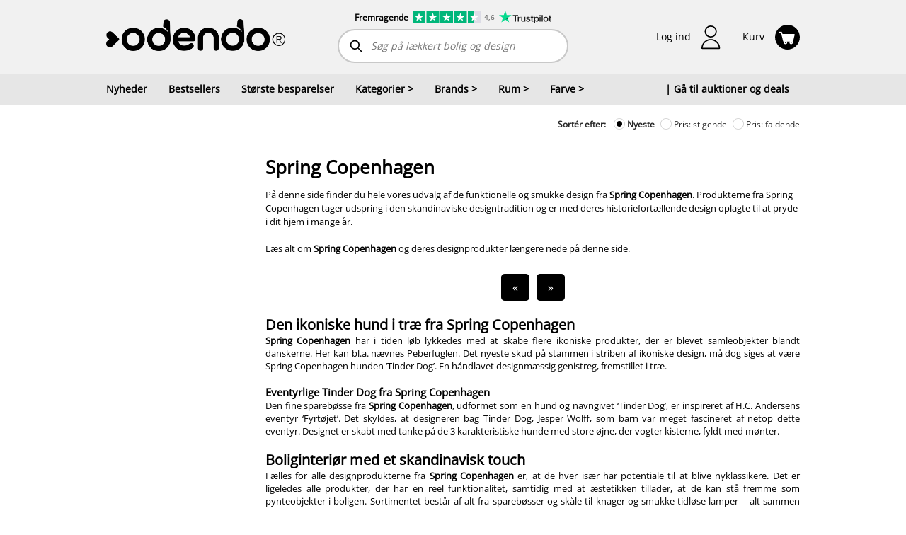

--- FILE ---
content_type: text/html
request_url: https://www.odendo.dk/shop/brands/spring-copenhagen/kategorier/collectionId=126-collectionId=130/rum/collectionId=161-collectionId=163
body_size: 97367
content:
<!doctype html>
<html lang="da">
    <head><script>(function(w,i,g){w[g]=w[g]||[];if(typeof w[g].push=='function')w[g].push(i)})
(window,'GTM-M8T6N56','google_tags_first_party');</script><script>(function(w,d,s,l){w[l]=w[l]||[];(function(){w[l].push(arguments);})('set', 'developer_id.dY2E1Nz', true);
		var f=d.getElementsByTagName(s)[0],
		j=d.createElement(s);j.async=true;j.src='/54da/';
		f.parentNode.insertBefore(j,f);
		})(window,document,'script','dataLayer');</script>
    <meta charset="utf-8">
<meta name="viewport" content="width=device-width, initial-scale=1">
<link rel="canonical" href="https://www.odendo.dk/shop">
<title>K&#xf8;b interi&#xf8;r, brugskunst og boligindretning p&#xe5; Odendo</title>
<link rel="preconnect" href="https://cdn.odendo.com">
<link rel="stylesheet" crossorigin href="/dist/components/assets/index.JuRcFcP8.css">
<style>
            @font-face {
                font-family: "Open Sans";
                src: url("https://cdn.odendo.com/fonts/OpenSans-VariableFont_wdth,wght.woff2")
                    format("woff2");
            }

            @font-face {
                font-family: "Open Sans Condensed";
                src: url("https://cdn.odendo.com/fonts/OpenSans-VariableFont_wdth,wght.woff2")
                    format("woff2");
                font-stretch: 75%;
            }
        </style>
<link rel="preload" as="font" href="https://cdn.odendo.com/fonts/OpenSans-VariableFont_wdth,wght.woff2" crossorigin>
<link rel="modulepreload" crossorigin href="/dist/components/chunks/default-page-cut.C3kQ_RL8.js"><link rel="modulepreload" crossorigin href="/dist/components/chunks/TopSite.AaxR6qRo.js"><link rel="stylesheet" href="/dist/components/assets/TopSite.BOR6J4Xm.css"><link rel="preload" as="image" type="image/png" href="/dist/components/assets/logo.BZzdj4vM.png"><link rel="preload" as="image" type="image/webp" href="/dist/components/assets/logo.D3ONYq7Y.webp"><link rel="preload" as="image" type="image/svg+xml" href="/dist/components/assets/burger.Cv3d0qnU.svg"><link rel="preload" as="image" type="image/svg+xml" href="/dist/components/assets/profile.Dp_wCWuF.svg"><link rel="preload" as="image" type="image/svg+xml" href="/dist/components/assets/free-freight-addon.BCOsDUV1.svg"><link rel="preload" as="image" type="image/svg+xml" href="/dist/components/assets/basket.CTEhGX9P.svg"><link rel="preload" as="image" type="image/svg+xml" href="/dist/components/assets/basket2.CL3Bnvvx.svg"><link rel="preload" as="image" type="image/svg+xml" href="/dist/components/assets/bell.9ZiI01wh.svg"><link rel="preload" as="image" type="image/svg+xml" href="/dist/components/assets/certificate.8Jp8TzXv.svg"><link rel="preload" as="image" type="image/svg+xml" href="/dist/components/assets/dna-red.gmuClql-.svg"><link rel="preload" as="image" type="image/svg+xml" href="/dist/components/assets/happy.DpkFUrt5.svg"><link rel="preload" as="image" type="image/svg+xml" href="/dist/components/assets/profile.ChzdVzJM.svg"><link rel="preload" as="image" type="image/svg+xml" href="/dist/components/assets/sad.qnydsl1n.svg"><link rel="preload" as="image" type="image/svg+xml" href="/dist/components/assets/search.CEYWP8OK.svg"><link rel="preload" as="image" type="image/jpeg" href="/dist/components/assets/blank-image.CY-PUJH7.jpg"><link rel="preload" as="image" type="image/svg+xml" href="/dist/components/assets/auction.B4q94qCe.svg"><link rel="preload" as="image" type="image/svg+xml" href="/dist/components/assets/shop.CpjdD_a_.svg"><link rel="preload" as="image" type="image/svg+xml" href="/dist/components/assets/dna.CkV2LoXi.svg"><link rel="preload" as="image" type="image/svg+xml" href="/dist/components/assets/facebook-logo.YUatbsPh.svg"><link rel="preload" as="image" type="image/svg+xml" href="/dist/components/assets/apple-logo.DjJjHi-1.svg"><link rel="modulepreload" crossorigin href="/dist/components/chunks/index.Cf0WGP5S.js"><link rel="stylesheet" href="/dist/components/assets/index.B3LW3u1O.css"><link rel="modulepreload" crossorigin href="/dist/components/chunks/modal.B3oH4jTk.js"><link rel="stylesheet" href="/dist/components/assets/modal.DlvXgxDu.css"><link rel="modulepreload" crossorigin href="/dist/components/chunks/multi-column.BtW5Apof.js"><link rel="modulepreload" crossorigin href="/dist/components/chunks/ProductFilter.CIbH6pi8.js"><link rel="stylesheet" href="/dist/components/assets/ProductFilter.Cocbk55O.css"><link rel="preload" as="image" type="image/svg+xml" href="/dist/components/assets/back-arrow.DfJPozmM.svg"><link rel="preload" as="image" type="image/svg+xml" href="/dist/components/assets/forward-arrow.BV0OFOcJ.svg"><link rel="modulepreload" crossorigin href="/dist/components/chunks/BreadcrumbList.BQw1lU7g.js"><link rel="stylesheet" href="/dist/components/assets/BreadcrumbList.DtEtGMGg.css"><link rel="modulepreload" crossorigin href="/dist/components/chunks/SortingPlaceholder.D7PdzsAB.js"><link rel="stylesheet" href="/dist/components/assets/SortingPlaceholder.p1ApRUdj.css"><link rel="modulepreload" crossorigin href="/dist/components/chunks/top-description.DtuqE3HK.js"><link rel="stylesheet" href="/dist/components/assets/top-description.BKmfVqOS.css"><link rel="modulepreload" crossorigin href="/dist/components/chunks/ProductList.XKwJwuQW.js"><link rel="stylesheet" href="/dist/components/assets/ProductList.D4K9KYIs.css"><link rel="preload" as="image" type="image/gif" href="/dist/components/assets/ajax-loader.DwF9zpCo.gif"><link rel="preload" as="image" type="image/png" href="/dist/components/assets/checkmark-2-sm.D5oPbJVK.png"><link rel="modulepreload" crossorigin href="/dist/components/chunks/long-description.znb1AIMU.js"><link rel="stylesheet" href="/dist/components/assets/long-description.DT53_gGx.css"><link rel="modulepreload" crossorigin href="/dist/components/chunks/GenericHtmlBlock.vQhyp8Vq.js"><link rel="modulepreload" crossorigin href="/dist/components/chunks/PaymentCardItem.CCSiRfzw.js"><link rel="stylesheet" href="/dist/components/assets/PaymentCardItem.CaWD0Ruc.css"><link rel="preload" as="image" type="image/png" href="/dist/components/assets/mobilepay.IIGAKEnY.png"><link rel="preload" as="image" type="image/png" href="/dist/components/assets/mobilepay.LJMPg1x9.png"><link rel="preload" as="image" type="image/png" href="/dist/components/assets/mobilepay.DOjXixUj.png"><link rel="preload" as="image" type="image/png" href="/dist/components/assets/mobilepay_icon.DF2O2hSI.png"><link rel="preload" as="image" type="image/png" href="/dist/components/assets/mobilepay_icon.b0fLcJmG.png"><link rel="preload" as="image" type="image/png" href="/dist/components/assets/mobilepay_icon.BbHPNMXz.png"><link rel="preload" as="image" type="image/png" href="/dist/components/assets/visa.DmUmleGr.png"><link rel="preload" as="image" type="image/png" href="/dist/components/assets/visa.DLBU-OJC.png"><link rel="preload" as="image" type="image/png" href="/dist/components/assets/visa.ClANiMQO.png"><link rel="preload" as="image" type="image/png" href="/dist/components/assets/mastercard.DW2Gg5iU.png"><link rel="preload" as="image" type="image/png" href="/dist/components/assets/mastercard.B8OWaibI.png"><link rel="preload" as="image" type="image/png" href="/dist/components/assets/mastercard.CjTDFjbm.png"><link rel="preload" as="image" type="image/png" href="/dist/components/assets/dankort.CBkYYMvt.png"><link rel="preload" as="image" type="image/png" href="/dist/components/assets/dankort.Ch8C-van.png"><link rel="preload" as="image" type="image/png" href="/dist/components/assets/dankort.ChUDchfK.png"><link rel="modulepreload" crossorigin href="/dist/components/chunks/IconDefinitionRenderer.MueqH6TY.js"><script>const exports = {};</script><script type="module">Object.defineProperty(window, "_odendo_staticFilesVersion", {
    value: 2065,
    writable: false,
});</script><script type="module">window.__INITIAL_PROPS__ = {"pageBlocks":[{"key":"74888239-6482-4500-ac15-87907631e751","name":"TopSite","props":{"locale":"da-DK","menuItems":[{"name":"Nyheder","link":"/shop"},{"name":"Bestsellers","link":"/shop-bestsellere"},{"name":"Største besparelser","link":"/shop?sort=SavingAmountPercentageDesc"},{"name":"Kategorier","items":[{"name":"Accessories","count":32,"link":"/shop/bolig-og-design/kategorier/accessories"},{"name":"Badeværelsestilbehør","count":35,"link":"/shop/bolig-og-design/kategorier/badevaerelsestilbehoer"},{"name":"Børn","count":229,"link":"/shop/bolig-og-design/kategorier/boern"},{"name":"Elektronik, lyd og gadgets","count":7,"link":"/shop/bolig-og-design/kategorier/elektronik-hoejtalere-gadgets"},{"name":"Figurer","count":54,"link":"/shop/bolig-og-design/kategorier/figurer"},{"name":"Gulvtæpper","count":154,"link":"/shop/bolig-og-design/kategorier/gulvtaepper"},{"name":"Hudpleje og velvære","count":30,"link":"/shop/bolig-og-design/kategorier/hudpleje-velvaere"},{"name":"Jul","count":122,"link":"/shop/bolig-og-design/kategorier/julen"},{"name":"Knager og hylder","count":58,"link":"/shop/bolig-og-design/kategorier/knager-og-hylder"},{"name":"Krus og kopper","count":11,"link":"/shop/bolig-og-design/kategorier/krus-kopper"},{"name":"Kurve","count":18,"link":"/shop/bolig-og-design/kategorier/kurve"},{"name":"Køkkenudstyr","count":173,"link":"/shop/bolig-og-design/kategorier/koekkenudstyr"},{"name":"Lamper og belysning","count":51,"link":"/shop/bolig-og-design/kategorier/lamper-belysning"},{"name":"Lanterner","count":29,"link":"/shop/bolig-og-design/kategorier/lanterner"},{"name":"LED lys","count":42,"link":"/shop/bolig-og-design/kategorier/led-lys"},{"name":"Lysestager","count":165,"link":"/shop/bolig-og-design/kategorier/lysestager"},{"name":"Møbler","count":20,"link":"/shop/bolig-og-design/kategorier/shopmoebler"},{"name":"Opbevaring","count":115,"link":"/shop/bolig-og-design/kategorier/opbevaring"},{"name":"Puder og plaider","count":196,"link":"/shop/bolig-og-design/kategorier/puder-og-plaider"},{"name":"Sengetøj","count":18,"link":"/shop/bolig-og-design/kategorier/sengetoej"},{"name":"Spejle","count":21,"link":"/shop/bolig-og-design/kategorier/spejle"},{"name":"Stearinlys","count":23,"link":"/shop/bolig-og-design/kategorier/stearinlys"},{"name":"Tasker","count":19,"link":"/shop/bolig-og-design/kategorier/tasker"},{"name":"Tekstiler","count":282,"link":"/shop/bolig-og-design/kategorier/tekstiler"},{"name":"Udeliv","count":124,"link":"/shop/bolig-og-design/kategorier/udeliv"},{"name":"Ure og smykker","count":14,"link":"/shop/bolig-og-design/kategorier/ure-og-smykker"},{"name":"Urtepotter og krukker","count":75,"link":"/shop/bolig-og-design/kategorier/urtepotter-og-krukker"},{"name":"Vaser","count":155,"link":"/shop/bolig-og-design/kategorier/vaser"}]},{"name":"Brands","items":[{"name":"Accantus","count":1,"link":"/shop/bolig-og-design/brand/accantus"},{"name":"Andersen Furniture","count":11,"link":"/shop/bolig-og-design/brand/andersen-furniture"},{"name":"Architectmade","count":1,"link":"/shop/bolig-og-design/brand/architectmade"},{"name":"Au Maison","count":1,"link":"/shop/bolig-og-design/brand/au-maison"},{"name":"Axelsen & Søn","count":2,"link":"/shop/bolig-og-design/brand/axelsen-soen"},{"name":"Aykasa","count":17,"link":"/shop/bolig-og-design/brand/aykasa"},{"name":"AYTM","count":65,"link":"/shop/bolig-og-design/brand/aytm"},{"name":"Bahne","count":1,"link":"/shop/bolig-og-design/brand/bahne"},{"name":"Bloomingville","count":25,"link":"/shop/bolig-og-design/brand/bloomingville"},{"name":"By KlipKlap","count":3,"link":"/shop/bolig-og-design/brand/by-klipklap"},{"name":"by NORD","count":8,"link":"/shop/bolig-og-design/brand/by-nord"},{"name":"Chic Antique","count":33,"link":"/shop/bolig-og-design/brand/chic-antique"},{"name":"Christina Lundsteen","count":15,"link":"/shop/bolig-og-design/brand/christina-lundsteen"},{"name":"Columbine","count":23,"link":"/shop/bolig-og-design/brand/columbine"},{"name":"Compliments","count":19,"link":"/shop/bolig-og-design/brand/compliments"},{"name":"Consilimo","count":13,"link":"/shop/bolig-og-design/brand/consilimo"},{"name":"Design Letters","count":10,"link":"/shop/bolig-og-design/brand/design-letters"},{"name":"Det gamle apotek","count":9,"link":"/shop/bolig-og-design/brand/det-gamle-apotek"},{"name":"EDELWEISS","count":18,"link":"/shop/bolig-og-design/brand/edelweiss"},{"name":"FableWood","count":42,"link":"/shop/bolig-og-design/brand/fablewood"},{"name":"FLEXA","count":65,"link":"/shop/bolig-og-design/brand/flexa"},{"name":"FLSK","count":6,"link":"/shop/bolig-og-design/brand/flsk"},{"name":"Grums","count":4,"link":"/shop/bolig-og-design/brand/grums"},{"name":"GUS Design","count":2,"link":"/shop/bolig-og-design/brand/gus-design"},{"name":"Halo design","count":6,"link":"/shop/bolig-og-design/brand/halo-design"},{"name":"Hemverk","count":3,"link":"/shop/bolig-og-design/brand/hemverk"},{"name":"Holm","count":1,"link":"/shop/bolig-og-design/brand/holm"},{"name":"HOLMEN","count":12,"link":"/shop/bolig-og-design/brand/holmen"},{"name":"House Doctor","count":72,"link":"/shop/bolig-og-design/brand/house-doctor"},{"name":"House of Sander","count":9,"link":"/shop/bolig-og-design/brand/house-of-sander"},{"name":"Humdakin","count":5,"link":"/shop/bolig-og-design/brand/humdakin"},{"name":"Hübsch","count":24,"link":"/shop/bolig-og-design/brand/hubsch"},{"name":"Hygsom","count":28,"link":"/shop/bolig-og-design/brand/hygsom"},{"name":"Ib Laursen","count":100,"link":"/shop/bolig-og-design/brand/ib-laursen"},{"name":"io scandinavia","count":63,"link":"/shop/bolig-og-design/brand/io-scandinavia"},{"name":"La Vida","count":3,"link":"/shop/bolig-og-design/brand/la-vida"},{"name":"Lauvring","count":45,"link":"/shop/bolig-og-design/brand/lauvring"},{"name":"Leander","count":3,"link":"/shop/bolig-og-design/brand/leander"},{"name":"Lene Bjerre","count":14,"link":"/shop/bolig-og-design/brand/lene-bjerre"},{"name":"Lilla och stora Björn","count":7,"link":"/shop/bolig-og-design/brand/lilla-och-stora-bjoern"},{"name":"LIND DNA","count":10,"link":"/shop/bolig-og-design/brand/lind-dna"},{"name":"Louise Roe","count":2,"link":"/shop/bolig-og-design/brand/louise-roe"},{"name":"Lucie Kaas","count":27,"link":"/shop/bolig-og-design/brand/lucie-kaas"},{"name":"Madam Stoltz","count":11,"link":"/shop/bolig-og-design/brand/madam-stoltz"},{"name":"Menu","count":3,"link":"/shop/bolig-og-design/brand/menu"},{"name":"Meraki","count":17,"link":"/shop/bolig-og-design/brand/meraki"},{"name":"Mette Ditmer","count":31,"link":"/shop/bolig-og-design/brand/mette-ditmer"},{"name":"Morsø","count":13,"link":"/shop/bolig-og-design/brand/morsoe"},{"name":"Muubs","count":28,"link":"/shop/bolig-og-design/brand/muubs"},{"name":"Nicolas Vahé","count":6,"link":"/shop/bolig-og-design/brand/nicolas-vahe"},{"name":"Nordal","count":66,"link":"/shop/bolig-og-design/brand/nordal"},{"name":"Nordic Flame","count":3,"link":"/shop/bolig-og-design/brand/nordic-flame"},{"name":"Nordic Sense","count":4,"link":"/shop/bolig-og-design/brand/nordic-sense"},{"name":"Nordiq","count":37,"link":"/shop/bolig-og-design/brand/nordiq"},{"name":"Normann Copenhagen","count":15,"link":"/shop/bolig-og-design/brand/normann-copenhagen"},{"name":"Novoform","count":9,"link":"/shop/bolig-og-design/brand/novoform"},{"name":"OYOY Living Design","count":79,"link":"/shop/bolig-og-design/brand/oyoy-living-design"},{"name":"Present Time","count":19,"link":"/shop/bolig-og-design/brand/present-time"},{"name":"Ro Collection","count":11,"link":"/shop/bolig-og-design/brand/ro-collections"},{"name":"Rug Solid","count":12,"link":"/shop/bolig-og-design/brand/rug-solid"},{"name":"Silkeborg Uldspinderi","count":135,"link":"/shop/bolig-og-design/brand/silkeborg-uldspinderi"},{"name":"Speedtsberg","count":5,"link":"/shop/bolig-og-design/brand/speedtsberg"},{"name":"Spring Copenhagen","count":5,"link":"/shop/bolig-og-design/brand/spring-copenhagen"},{"name":"Stelton","count":2,"link":"/shop/bolig-og-design/brand/stelton"},{"name":"Stences","count":25,"link":"/shop/bolig-og-design/brand/stences"},{"name":"Still","count":1,"link":"/shop/bolig-og-design/brand/still"},{"name":"Södahl","count":9,"link":"/shop/bolig-og-design/brand/soedahl"},{"name":"Treats","count":2,"link":"/shop/bolig-og-design/brand/treats"},{"name":"Villa Collection","count":2,"link":"/shop/bolig-og-design/brand/villa-collection"},{"name":"Vondels","count":10,"link":"/shop/bolig-og-design/brand/vondels"},{"name":"Zone Denmark","count":10,"link":"/shop/bolig-og-design/brand/zone-denmark"}]},{"name":"Rum","items":[{"name":"Badeværelse","count":149,"link":"/shop/bolig-og-design/rum/badevaerelse"},{"name":"Børneværelse","count":132,"link":"/shop/bolig-og-design/rum/boernevaerelse"},{"name":"Entré","count":16,"link":"/shop/bolig-og-design/rum/entre"},{"name":"Have","count":126,"link":"/shop/bolig-og-design/rum/have"},{"name":"Kontor","count":85,"link":"/shop/bolig-og-design/rum/kontor"},{"name":"Køkken","count":423,"link":"/shop/bolig-og-design/rum/koekken"},{"name":"Soveværelse","count":166,"link":"/shop/bolig-og-design/rum/sovevaerelse"},{"name":"Spisestue","count":157,"link":"/shop/bolig-og-design/rum/spisestue"},{"name":"Stue","count":766,"link":"/shop/bolig-og-design/rum/stue"}]},{"name":"Farve","items":[{"name":"Beige","count":23,"link":"/shop/bolig-og-design/farve/beige"},{"name":"Blå","count":85,"link":"/shop/bolig-og-design/farve/blaa"},{"name":"Brun","count":195,"link":"/shop/bolig-og-design/farve/brun"},{"name":"Grøn","count":105,"link":"/shop/bolig-og-design/farve/groen"},{"name":"Grå","count":236,"link":"/shop/bolig-og-design/farve/graa"},{"name":"Gul","count":40,"link":"/shop/bolig-og-design/farve/gul"},{"name":"Guld","count":38,"link":"/shop/bolig-og-design/farve/guld"},{"name":"Hvid","count":203,"link":"/shop/bolig-og-design/farve/hvid"},{"name":"Karamel","count":1,"link":"/shop/bolig-og-design/farve/karamel"},{"name":"Messing","count":19,"link":"/shop/bolig-og-design/farve/messing"},{"name":"Mørkegrøn","count":1,"link":"/shop/bolig-og-design/farve/moerkegroen"},{"name":"Mørkegrå","count":7,"link":"/shop/bolig-og-design/farve/moerkegraa"},{"name":"Natur","count":177,"link":"/shop/bolig-og-design/farve/natur"},{"name":"Orange","count":37,"link":"/shop/bolig-og-design/farve/orange"},{"name":"Rosa","count":52,"link":"/shop/bolig-og-design/farve/rosa"},{"name":"Rød","count":53,"link":"/shop/bolig-og-design/farve/roed"},{"name":"Råhvid","count":79,"link":"/shop/bolig-og-design/farve/raahvid"},{"name":"Sand","count":38,"link":"/shop/bolig-og-design/farve/sand"},{"name":"Sort","count":207,"link":"/shop/bolig-og-design/farve/sort"}]},{"name":"| Gå til auktioner og deals","link":"/","customClassName":"pull-right-desktop"}],"totalCauseAmount":null,"totalCauseAmountCurrency":"DKK","totalCauseAmountUpdated":null,"totalUserDonation":null,"totalUserDonationCurrency":null,"isLoggedIn":false,"newsletterManagement":{"manageAuctionNewsletter":true,"auctionNewsletters":[{"newsletterType":3,"label":"Ja tak, jeg vil gerne modtage Odendos nyhedsbrev og SMS med masser af spændende tilbud. Du kan til enhver tid afmelde dig igen. Vi passer godt på dine oplysninger.","checked":true,"mailSystemListGuid":20}],"auctionSource":null},"userDetails":null,"loginModel":{"returnUrl":null,"auctionSource":null},"cartCount":0,"additionalProfileItems":[],"managementItems":[],"paymentLinksInfo":null,"parkingAddonIcon":false,"loginSettings":{"urlForTerms":"/handelsbetingelser.html","urlForPrivacyPolicy":"/persondatapolitik.html","urlForFbLogin":"/API/FacebookLogin","urlForAppleLogin":"/API/AppleLogin","urlForEmailLogin":"/maccount/LoginFromPopup","urlForForgottenPassword":"/maccount/ForgotPassword?resp=json","urlForEmailSignup":"/maccount/Register?resp=json","tokenForForgottenPassword":"CfDJ8AmMoMReANtLplvG5o7Teh9y4WDMh7SzPU7TfNJCSINFsjrlNiysK_B5sZGxrZG_1rwBKiQLQ8Yk819NnNGmz8RVjmqqEaj34NL7inn4vL8D72mW9_xryszuQLok3K8lplerKYoYEOi41RbP9nixonE:CfDJ8AmMoMReANtLplvG5o7Teh-I4i6xprurVNfJ6njyD0V78jt8AfAOfO-8_URK6U5-RgfEPYjLhTqb49KoFyWvOd1mJwztLnqjEYhVnWXni14zLBHUIs0a58CS1s6bVCxW9emN-NwCCdN3CNee2M24BuI","phoneValidationOnSignup":false},"pageInfo":{"isCheckout":false,"auctionCheckoutBidKey":null,"pageContext":"shop"},"trustpilot":{"scoreText":"Fremragende","scoreAltText":"4,6 stjerner på trustpilot","logoAltText":"trustpilot","scoreNumber":4.6,"link":"https://dk.trustpilot.com/review/odendo.dk?sort=recency&stars=5","reviews":600},"blankMode":false}},{"key":"ed22eb8d-2f30-4f29-80a0-0ee97f0be15e","name":"MultiColumn","props":{"columns":[{"key":41,"blocks":[{"key":"fa114528-dae4-4b0c-849f-5ae8172d6c31","name":"ProductListFilter","props":{"matchedLogicalName":"/shop","matchedLogicalNameModuleGuid":25,"matchedLogicalNameSubModuleGuid":0,"matchedLogicalNameEntityGuid":285609,"collectionFilter":{"enabled":true,"viewMode":1,"scopedRootId":237,"root":[{"subCollections":[],"parent":null,"seoTexts":{"headerText":"","titleTag":"Nyheder inden for bolig og design - se de seneste trends","metaDesc":"Gå på opdagelse i nyheder hos Odendo's Design Outlet. Find nye designs inden for bolig, køkken, tekstiler og interiør fra populære brands.","topDescription":"<h1><strong>Nyheder - det nyeste inden for bolig, design og hverdagsfavoritter</strong></h1><p>I kategorien <strong>Nyheder</strong> finder du de seneste tilføjelser til Odendo’s univers af bolig og design. Her samles nye kollektioner, aktuelle trends og friske designfund, så du altid kan holde dit hjem opdateret med det nyeste inden for indretning. Nyhederne spænder bredt og giver inspiration til både små opdateringer og større forandringer i hjemmet.</p><p>Udvalget dækker alt fra nye <a href=\"/shop/bolig-og-design/kategorier/tekstiler\" rel=\"noopener noreferrer\" target=\"_blank\"><strong>tekstiler</strong></a><strong> og </strong><a href=\"/shop/bolig-og-design/kategorier/puder-og-plaider\" rel=\"noopener noreferrer\" target=\"_blank\"><strong>puder</strong></a>, dekorative <a href=\"/shop/bolig-og-design/kategorier/lysestager\" rel=\"noopener noreferrer\" target=\"_blank\"><strong>lysestager</strong></a><strong> og </strong><a href=\"/shop/bolig-og-design/kategorier/vaser\" rel=\"noopener noreferrer\" target=\"_blank\"><strong>vaser</strong></a>, funktionelt <a href=\"/shop/bolig-og-design/kategorier/koekkenudstyr\" rel=\"noopener noreferrer\" target=\"_blank\"><strong>køkkenudstyr</strong></a> og stemningsfuld <a href=\"/shop/bolig-og-design/kategorier/lamper-belysning\" rel=\"noopener noreferrer\" target=\"_blank\"><strong>belysning</strong></a> til moderne interiør, der passer ind i tidens tendenser.</p>","longDescription":"<h2>Nye designs til hjemmets rum</h2><p>Nyhederne er nemme at udforske på tværs af hjemmets rum. I <a href=\"/shop/bolig-og-design/rum/stue\" rel=\"noopener noreferrer\" target=\"_blank\"><strong>stuen</strong></a> finder du nye designobjekter, figurer og boligtilbehør, der tilfører personlighed og karakter. <a href=\"/shop/bolig-og-design/rum/koekken\" rel=\"noopener noreferrer\" target=\"_blank\"><strong>Køkkenet</strong></a> opdateres med funktionelle nyheder, der gør hverdagen mere effektiv, mens <a href=\"/shop/bolig-og-design/rum/sovevaerelse\" rel=\"noopener noreferrer\" target=\"_blank\"><strong>soveværelset</strong></a> byder på nye tekstiler og sengetøj i rolige farver. Også <a href=\"/shop/bolig-og-design/rum/badevaerelse\" rel=\"noopener noreferrer\" target=\"_blank\"><strong>badeværelset</strong></a> og <a href=\"/shop/bolig-og-design/rum/entre\" rel=\"noopener noreferrer\" target=\"_blank\"><strong>entréen</strong></a> får løbende nye produkter, der kombinerer funktion og æstetik.</p><p>Til udendørs brug byder nyhederne også på inspiration til <a href=\"/shop/bolig-og-design/rum/have\" rel=\"noopener noreferrer\" target=\"_blank\"><strong>haven</strong></a><strong> og </strong><a href=\"/shop/bolig-og-design/kategorier/udeliv\" rel=\"noopener noreferrer\" target=\"_blank\"><strong>udelivet</strong></a>, hvor lanterner, krukker og udvalgte detaljer gør det nemt at følge sæsonens trends.</p><p><br></p><h2>Kendte brands og nye favoritter</h2><p>I Nyheder finder du nye produkter fra både velkendte og populære brands som <a href=\"/shop/bolig-og-design/brand/house-doctor\" rel=\"noopener noreferrer\" target=\"_blank\"><strong>House Doctor</strong></a>, <a href=\"/shop/bolig-og-design/brand/bloomingville\" rel=\"noopener noreferrer\" target=\"_blank\"><strong>Bloomingville</strong></a>, <a href=\"/shop/bolig-og-design/brand/flexa\" rel=\"noopener noreferrer\" target=\"_blank\"><strong>FLEXA</strong></a>, <a href=\"/shop/bolig-og-design/brand/ib-laursen\" rel=\"noopener noreferrer\" target=\"_blank\"><strong>Ib Laursen</strong></a>, <a href=\"/shop/bolig-og-design/brand/hubsch\" rel=\"noopener noreferrer\" target=\"_blank\"><strong>Hübsch</strong></a>, <a href=\"/shop/bolig-og-design/brand/meraki\" rel=\"noopener noreferrer\" target=\"_blank\"><strong>Meraki</strong></a>, <a href=\"/shop/bolig-og-design/brand/by-nord\" rel=\"noopener noreferrer\" target=\"_blank\"><strong>by NORD</strong></a>, <a href=\"/shop/bolig-og-design/brand/nordal\" rel=\"noopener noreferrer\" target=\"_blank\"><strong>Nordal</strong></a> og <a href=\"/shop/bolig-og-design/brand/villa-collection\" rel=\"noopener noreferrer\" target=\"_blank\"><strong>Villa Collection</strong></a>. Sortimentet opdateres løbende, så du altid kan opdage nye favoritter og spændende designs, der matcher Odendo’s stilunivers.</p><p><br></p><h2>Derfor skal du gå på opdagelse i Nyheder</h2><p>Nyhedskategorien er det oplagte sted at starte, hvis du vil være blandt de første til at opdage nyt design:</p><ul><li>Seneste trends inden for bolig og interiør</li><li>Nye produkter til både hverdag og særlige rum</li><li>Design der passer til flere stilarter og farver</li><li>Mulighed for at opdatere hjemmet med små greb</li><li>Inspiration til sæsonens indretning</li></ul><p><br></p><p>Nyhederne gør det nemt at holde hjemmet aktuelt og personligt.</p><p><br></p><h2>Nyheder hos Odendo - opdater dit hjem med det nyeste</h2><p>Hos <a href=\"/shop-bestsellere\" rel=\"noopener noreferrer\" target=\"_blank\"><strong>Odendo's Design Outlet</strong></a> samler vi løbende de nyeste produkter inden for bolig, køkken, tekstiler og design ét sted. Det gør det nemt for dig at finde inspiration og opdage nye produkter, der passer ind i netop dit hjem.</p><p><br></p><h2>Se alle nyheder hos Odendo i dag</h2><p>Leder du efter det nyeste inden for boligdesign, funktionelle hverdagsprodukter eller små detaljer, der kan løfte indretningen, finder du det i <strong>Nyheder</strong> hos Odendo.</p><p><strong>Se alle nyheder hos Odendo i dag og bliv inspireret af de nyeste trends.</strong></p>"},"settings":{"alwaysExpanded":false,"previewSubitems":null,"invisibleOnFilters":false,"combineFilteringWithParent":true},"menuViewSettings":null,"visible":false,"productCount":0,"id":289,"name":"Nyheder","logicalName":"/nyheder","registerLogicalName":false,"fullLogicalName":"/bolig-og-design/nyheder","filterViewMode":null},{"subCollections":[{"subCollections":[],"seoTexts":{"headerText":"","titleTag":"","metaDesc":"","topDescription":"","longDescription":""},"settings":{"alwaysExpanded":false,"previewSubitems":null,"invisibleOnFilters":false,"combineFilteringWithParent":false},"menuViewSettings":null,"visible":false,"productCount":0,"id":222,"name":"Sengetøj","logicalName":"/sengetoej","registerLogicalName":true,"fullLogicalName":"/bolig-og-design/kategorier/sengetoej","filterViewMode":null},{"subCollections":[],"seoTexts":{"headerText":"","titleTag":"","metaDesc":"","topDescription":"","longDescription":""},"settings":{"alwaysExpanded":false,"previewSubitems":null,"invisibleOnFilters":false,"combineFilteringWithParent":false},"menuViewSettings":null,"visible":false,"productCount":0,"id":233,"name":"Krus og kopper","logicalName":"/krus-kopper","registerLogicalName":true,"fullLogicalName":"/bolig-og-design/kategorier/krus-kopper","filterViewMode":null},{"subCollections":[],"seoTexts":{"headerText":"","titleTag":"Elegante ure og smykker – Tidløst design hos Odendo","metaDesc":"Opdag et eksklusivt udvalg af ure og smykker hos Odendo. Fra klassiske ure til elegante smykker – find tidløse designs, der passer til enhver lejlighed og budget.","topDescription":"<h1 style=\"text-align: justify;\"><strong class=\"ql-color-#000000\" style=\"background-color: transparent;\">Ure og smykker</strong></h1><p style=\"text-align: justify;\"><span class=\"ql-color-#000000\" style=\"background-color: transparent;\">Hos Odendo tilbyder vi et eksklusivt udvalg af </span><a href=\"https://www.odendo.dk/shop/bolig-og-design/kategorier/ure-og-smykker?sort=StartDateDesc\" rel=\"noopener noreferrer\" target=\"_blank\" class=\"ql-color-#000000\"><strong>ure og smykker</strong></a><span class=\"ql-color-#000000\" style=\"background-color: transparent;\"> belagt i messing, der kombinerer tidløs elegance med moderne design. Vores smykker er perfekte til både hverdag og fest, og de er ideelle til at tilføje et stilfuldt og personligt touch til dit look. Uanset om du leder efter et smukt armbånd, en elegant halskæde eller et par øreringe, finder du det perfekte smykke i vores sortiment af messingbelagte designs.</span></p><p style=\"text-align: justify;\"><br></p><p><span style=\"background-color: transparent;\" class=\"ql-color-#000000\">Læs meget mere om vores udvalg&nbsp;</span><a href=\"https://www.odendo.dk/shop/bolig-og-design/kategorier/ure-og-smykker?sort=StartDateDesc\" rel=\"noopener noreferrer\" target=\"_blank\" class=\"ql-color-#000000\" style=\"background-color: transparent;\"><strong>ure og smykker</strong></a><span style=\"background-color: transparent;\" class=\"ql-color-#000000\"> nederst på denne side.</span></p>","longDescription":"<h2 style=\"text-align: justify;\"><strong class=\"ql-color-#000000\" style=\"background-color: transparent;\">Eksklusivt udvalg af ure</strong></h2><p style=\"text-align: justify;\"><span class=\"ql-color-#000000\" style=\"background-color: transparent;\">Vores ure er mere end bare tidtagere – de er et stilfuldt </span><a href=\"https://www.odendo.dk/shop/bolig-og-design/kategorier/accessories?sort=StartDateDesc\" rel=\"noopener noreferrer\" target=\"_blank\" class=\"ql-color-#000000\"><strong>accessory</strong></a><span class=\"ql-color-#000000\" style=\"background-color: transparent;\">, der tilføjer personlighed og klasse til dit look. Vi tilbyder både klassiske og moderne ure, der spænder fra luksuriøse mærker til funktionelle og elegante designs, der passer til enhver smag og præference. Uanset om du er på udkig efter et sporty ur, et formelt ur til særlige anledninger eller et minimalistisk design, kan du finde det hos Odendo.</span></p><p style=\"text-align: justify;\"><br></p><h2 style=\"text-align: justify;\"><strong class=\"ql-color-#000000\" style=\"background-color: transparent;\">Smykker i messing – tidløst design og holdbarhed</strong></h2><p style=\"text-align: justify;\"><span class=\"ql-color-#000000\" style=\"background-color: transparent;\">Hos Odendo finder du smykker i messingbelægning, der kombinerer kvalitet, holdbarhed og smukt design. Vores messingbelagte smykker er både elegante og prisvenlige, hvilket gør dem til den perfekte løsning for dig, der ønsker at opgradere din stil uden at sprænge budgettet. Messing er et holdbart og smukt materiale, der giver et sofistikeret og moderne udtryk, perfekt til enhver lejlighed.</span></p><p style=\"text-align: justify;\"><br></p><h2 style=\"text-align: justify;\"><strong class=\"ql-color-#000000\" style=\"background-color: transparent;\">Perfekte gaver – smykker og ure, der gør indtryk</strong></h2><p style=\"text-align: justify;\"><span class=\"ql-color-#000000\" style=\"background-color: transparent;\">Er du på udkig efter den perfekte gave? </span><strong class=\"ql-color-#000000\" style=\"background-color: transparent;\">Ure og smykker</strong><span class=\"ql-color-#000000\" style=\"background-color: transparent;\"> er tidløse gaver, der vil blive værdsat af både modtager og giver. Vores messingbelagte smykker er en ideel gaveidé, da de kombinerer elegant design med høj kvalitet til en overkommelig pris. Uanset om det er en fødselsdagsgave, et jubilæum eller en særlig begivenhed, vil vores smykker helt sikkert efterlade et varigt indtryk.</span></p><p style=\"text-align: justify;\"><br></p><h2 style=\"text-align: justify;\"><strong class=\"ql-color-#000000\" style=\"background-color: transparent;\">Ure og smykker til alle budgetter</strong></h2><p style=\"text-align: justify;\"><span class=\"ql-color-#000000\" style=\"background-color: transparent;\">Hos Odendo tilbyder vi </span><strong class=\"ql-color-#000000\" style=\"background-color: transparent;\">ure og smykker</strong><span class=\"ql-color-#000000\" style=\"background-color: transparent;\"> til alle prisniveauer. Vores messingbelagte smykker giver dig mulighed for at få luksuriøst udseende til en budgetvenlig pris, mens du stadig nyder høj kvalitet og smukt design. Vi har et bredt udvalg, der passer til både luksus- og budgetvenlige køb.</span></p><p style=\"text-align: justify;\"><br></p><h2 style=\"text-align: justify;\"><strong class=\"ql-color-#000000\" style=\"background-color: transparent;\">Opdateret udvalg af ure og smykker</strong></h2><p style=\"text-align: justify;\"><span class=\"ql-color-#000000\" style=\"background-color: transparent;\">Vi opdaterer løbende vores udvalg af </span><strong class=\"ql-color-#000000\" style=\"background-color: transparent;\">ure og smykker</strong><span class=\"ql-color-#000000\" style=\"background-color: transparent;\">, så du altid kan finde de nyeste trends og tidløse klassikere. Hos Odendo slipper du for at gå på kompromis med kvalitet eller design, når du leder efter det perfekte ur eller smykke.</span></p><p><br></p>"},"settings":{"alwaysExpanded":false,"previewSubitems":null,"invisibleOnFilters":false,"combineFilteringWithParent":false},"menuViewSettings":null,"visible":false,"productCount":0,"id":279,"name":"Ure og smykker","logicalName":"/ure-og-smykker","registerLogicalName":true,"fullLogicalName":"/bolig-og-design/kategorier/ure-og-smykker","filterViewMode":null},{"subCollections":[],"seoTexts":{"headerText":"","titleTag":"Skab stemning med udendørs potter, lanterner og belysning hos Odendo","metaDesc":"Opdag smukt designede havepotter, lanterner og udendørs belysning hos Odendo. Skab den perfekte atmosfære og opgrader din udendørsindretning med stilfulde og funktionelle løsninger.","topDescription":"<h1><strong class=\"ql-color-#000000\" style=\"background-color: transparent;\">Udeliv</strong></h1><p><span class=\"ql-color-#000000\" style=\"background-color: transparent;\">Hos Odendo finder du et smukt udvalg af produkter til at indrette din have og udendørsområder med elegance. Vi tilbyder alt fra dekorative </span><a href=\"https://www.odendo.dk/shop/bolig-og-design/kategorier/urtepotter-og-krukker?sort=StartDateDesc\" rel=\"noopener noreferrer\" target=\"_blank\" class=\"ql-color-#000000\" style=\"background-color: transparent;\"><strong>havepotter</strong></a><span class=\"ql-color-#000000\" style=\"background-color: transparent;\"> og stemningsfulde </span><a href=\"https://www.odendo.dk/shop/bolig-og-design/kategorier/lanterner?sort=StartDateDesc\" rel=\"noopener noreferrer\" target=\"_blank\" class=\"ql-color-#000000\" style=\"background-color: transparent;\"><strong>lanterner</strong></a><span class=\"ql-color-#000000\" style=\"background-color: transparent;\"> til praktisk og æstetisk udendørs belysning, der skaber den perfekte atmosfære til dine udendørs oplevelser. Uanset om du ønsker at pifte din terrasse op eller skabe et magisk lys i haven, har vi det rette tilbehør til at gøre din udendørsindretning både smuk og funktionel.</span></p><p><br></p><p><span style=\"background-color: transparent;\" class=\"ql-color-#000000\">Læs meget mere om vores udvalg&nbsp;nederst på denne side.</span></p><p><br></p>","longDescription":"<h2><strong class=\"ql-color-#000000\" style=\"background-color: transparent;\">Dekorative havepotter til alle stilarter</strong></h2><p><span class=\"ql-color-#000000\" style=\"background-color: transparent;\">Vores udvalg af </span><a href=\"https://www.odendo.dk/shop/bolig-og-design/kategorier/urtepotter-og-krukker?sort=StartDateDesc\" rel=\"noopener noreferrer\" target=\"_blank\"><strong>havepotter</strong></a><span class=\"ql-color-#000000\" style=\"background-color: transparent;\"> er designet til at passe til enhver haveindretning. Fra klassiske </span><a href=\"https://www.odendo.dk/shop/bolig-og-design/kategorier/urtepotter-og-krukker?sort=StartDateDesc\" rel=\"noopener noreferrer\" target=\"_blank\"><strong>potter</strong></a><span class=\"ql-color-#000000\" style=\"background-color: transparent;\"> til moderne, minimalistiske designs og farverige, stilfulde alternativer – vi har </span><a href=\"https://www.odendo.dk/shop/bolig-og-design/kategorier/urtepotter-og-krukker?sort=StartDateDesc\" rel=\"noopener noreferrer\" target=\"_blank\" class=\"ql-color-#000000\" style=\"background-color: transparent;\"><strong>potter</strong></a><span class=\"ql-color-#000000\" style=\"background-color: transparent;\">, der giver liv til dine planter og blomster, samtidig med at de tilføjer et dekorativt element til din have. Uanset om du har en lille balkon eller en stor have, finder du </span><a href=\"https://www.odendo.dk/shop/bolig-og-design/kategorier/urtepotter-og-krukker?sort=StartDateDesc\" rel=\"noopener noreferrer\" target=\"_blank\" class=\"ql-color-#000000\" style=\"background-color: transparent;\"><strong>potter</strong></a><span class=\"ql-color-#000000\" style=\"background-color: transparent;\"> i forskellige størrelser og materialer, der passer perfekt til dine behov og din stil.</span></p><p><br></p><h2><strong style=\"background-color: transparent;\" class=\"ql-color-#000000\">Stemningsfulde lanterner til udendørs hygge</strong></h2><p><a href=\"https://www.odendo.dk/shop/bolig-og-design/kategorier/lanterner?sort=StartDateDesc\" rel=\"noopener noreferrer\" target=\"_blank\" class=\"ql-color-#000000\" style=\"background-color: transparent;\"><strong>Lanterner</strong></a><span class=\"ql-color-#000000\" style=\"background-color: transparent;\"> er en fantastisk måde at tilføje varme og hygge til dit udendørsområde. Hos Odendo tilbyder vi et udvalg af </span><a href=\"https://www.odendo.dk/shop/bolig-og-design/kategorier/lanterner?sort=StartDateDesc\" rel=\"noopener noreferrer\" target=\"_blank\" class=\"ql-color-#000000\" style=\"background-color: transparent;\"><strong>lanterner</strong></a><span class=\"ql-color-#000000\" style=\"background-color: transparent;\">, der skaber en indbydende og magisk atmosfære, når mørket falder på. Vælg mellem klassiske </span><a href=\"https://www.odendo.dk/shop/bolig-og-design/kategorier/lanterner?sort=StartDateDesc\" rel=\"noopener noreferrer\" target=\"_blank\" class=\"ql-color-#000000\" style=\"background-color: transparent;\"><strong>lanterner</strong></a><span class=\"ql-color-#000000\" style=\"background-color: transparent;\"> med levende lys, moderne versioner med </span><a href=\"https://www.odendo.dk/shop/bolig-og-design/kategorier/lanterner?sort=StartDateDesc\" rel=\"noopener noreferrer\" target=\"_blank\" class=\"ql-color-#000000\" style=\"background-color: transparent;\"><strong>LED-lys</strong></a><span class=\"ql-color-#000000\" style=\"background-color: transparent;\"> eller funktionelle </span><a href=\"https://www.odendo.dk/shop/bolig-og-design/kategorier/lanterner?sort=StartDateDesc\" rel=\"noopener noreferrer\" target=\"_blank\" class=\"ql-color-#000000\" style=\"background-color: transparent;\"><strong>lanterner</strong></a><span class=\"ql-color-#000000\" style=\"background-color: transparent;\">, der både er dekorative og praktiske. Uanset hvilken stil du foretrækker, vil vores lanterner bringe lys og charme til din have eller terrasse.</span></p><p><br></p><h2><strong style=\"background-color: transparent;\" class=\"ql-color-#000000\">Udendørs belysning, der skaber den rette stemning</strong></h2><p><span class=\"ql-color-#000000\" style=\"background-color: transparent;\">Ingen udendørsindretning er fuldendt uden den rette belysning. Hos Odendo tilbyder vi et bredt udvalg af udendørs lys, der både er funktionelle og stilfulde. Vores udendørs belysning giver dig mulighed for at skabe den perfekte atmosfære på din terrasse, i haven eller langs stien. Vores belysning er både energibesparende og holdbar, så du kan nyde godt af den smukke belysning året rundt.</span></p><p><br></p><h2><strong style=\"background-color: transparent;\" class=\"ql-color-#000000\">Skab den perfekte udendørs atmosfære</strong></h2><p><span class=\"ql-color-#000000\" style=\"background-color: transparent;\">Med vores udvalg af </span><a href=\"https://www.odendo.dk/shop/bolig-og-design/kategorier/urtepotter-og-krukker?sort=StartDateDesc\" rel=\"noopener noreferrer\" target=\"_blank\" class=\"ql-color-#000000\" style=\"background-color: transparent;\"><strong>havepotter</strong></a><span class=\"ql-color-#000000\" style=\"background-color: transparent;\">, </span><a href=\"https://www.odendo.dk/shop/bolig-og-design/kategorier/lanterner?sort=StartDateDesc\" rel=\"noopener noreferrer\" target=\"_blank\" class=\"ql-color-#000000\" style=\"background-color: transparent;\"><strong>lanterner</strong></a><span class=\"ql-color-#000000\" style=\"background-color: transparent;\"> og udendørs belysning kan du nemt forvandle dit udendørsområde til et sted, hvor du kan slappe af og nyde naturen. Vores produkter er designet til at tilføje både funktion og stil til din have, så du kan skabe en indbydende og hyggelig stemning, uanset om du underholder gæster eller nyder en stille aften for dig selv.</span></p><p><br></p><h2><strong style=\"background-color: transparent;\" class=\"ql-color-#000000\">Find din næste havepotte, lanterne eller lys hos Odendo</strong></h2><p><span class=\"ql-color-#000000\" style=\"background-color: transparent;\">Hos Odendo er vi stolte af at tilbyde kvalitetsprodukter til udendørsindretning, der både er praktiske og smukke. Vi opdaterer løbende vores udvalg af </span><a href=\"https://www.odendo.dk/shop/bolig-og-design/kategorier/urtepotter-og-krukker?sort=StartDateDesc\" rel=\"noopener noreferrer\" target=\"_blank\" class=\"ql-color-#000000\" style=\"background-color: transparent;\"><strong>havepotter</strong></a><span class=\"ql-color-#000000\" style=\"background-color: transparent;\">, </span><a href=\"https://www.odendo.dk/shop/bolig-og-design/kategorier/lanterner?sort=StartDateDesc\" rel=\"noopener noreferrer\" target=\"_blank\" class=\"ql-color-#000000\" style=\"background-color: transparent;\"><strong>lanterner</strong></a><span class=\"ql-color-#000000\" style=\"background-color: transparent;\"> og udendørs lys, så du altid kan finde de nyeste trends og tidløse klassikere, der passer til din haveindretning.</span></p><p><br></p><h2><strong style=\"background-color: transparent;\" class=\"ql-color-#000000\">Opgradér din udendørsindretning i dag</strong></h2><p><span class=\"ql-color-#000000\" style=\"background-color: transparent;\">Gå på opdagelse i vores udvalg af </span><a href=\"https://www.odendo.dk/shop/bolig-og-design/kategorier/urtepotter-og-krukker?sort=StartDateDesc\" rel=\"noopener noreferrer\" target=\"_blank\" class=\"ql-color-#000000\" style=\"background-color: transparent;\"><strong>havepotter</strong></a><span class=\"ql-color-#000000\" style=\"background-color: transparent;\">, </span><a href=\"https://www.odendo.dk/shop/bolig-og-design/kategorier/lanterner?sort=StartDateDesc\" rel=\"noopener noreferrer\" target=\"_blank\" class=\"ql-color-#000000\" style=\"background-color: transparent;\"><strong>lanterner</strong></a><span class=\"ql-color-#000000\" style=\"background-color: transparent;\"> og udendørs belysning, og find de perfekte produkter til at skabe en smuk og funktionel udendørs oase. Uanset om du ønsker at tilføje farve med </span><a href=\"https://www.odendo.dk/shop/bolig-og-design/kategorier/urtepotter-og-krukker?sort=StartDateDesc\" rel=\"noopener noreferrer\" target=\"_blank\" class=\"ql-color-#000000\" style=\"background-color: transparent;\"><strong>potter</strong></a><span class=\"ql-color-#000000\" style=\"background-color: transparent;\">, skabe stemning med </span><a href=\"https://www.odendo.dk/shop/bolig-og-design/kategorier/lanterner?sort=StartDateDesc\" rel=\"noopener noreferrer\" target=\"_blank\" class=\"ql-color-#000000\" style=\"background-color: transparent;\"><strong>lanterner</strong></a><span class=\"ql-color-#000000\" style=\"background-color: transparent;\"> eller forbedre belysningen i din have, har vi det, du søger. Besøg Odendo i dag og opgrader din udendørsindretning med stilfulde og funktionelle løsninger.</span></p>"},"settings":{"alwaysExpanded":false,"previewSubitems":null,"invisibleOnFilters":false,"combineFilteringWithParent":false},"menuViewSettings":null,"visible":false,"productCount":0,"id":340,"name":"Udeliv","logicalName":"/udeliv","registerLogicalName":true,"fullLogicalName":"/bolig-og-design/kategorier/udeliv","filterViewMode":null},{"subCollections":[],"seoTexts":{"headerText":"","titleTag":"Odendo | Find en masse populære spisebordsstole på auktion","metaDesc":"Leder du efter nye spisebordsstole? Hos Odendo har vi en masse spisebordsstole på auktion. Se bl.a. spisebordsstole fra DanForm.","topDescription":"<h1><span class=\"ql-color-#0f4761\">De helt rigtige spisebordsstole </span></h1><p>At vælge de rigtige spisebordsstole er afgørende for både komfort og æstetik i dit hjem. Hos Odendo tilbyder et imponerende udvalg af spisebordsstole, der kombinerer stil, funktionalitet og holdbarhed. Du får også markedets skarpeste priser, da vi kører vores udvalg på auktion.</p>","longDescription":"<h2>Spisebordsstole til hjemmets kerne</h2><p>Du kender det, at sidde lang tid ved et bord i en dårlig stol... Der findes næsten ikke noget værre. Derfor er det en god investering, at købe spisebordsstole i god kvalitet og med god ergonomi. Hos Odendo har vi spisebordsstole fra mange store brands som f.eks. DanForm, House of Sander Bodahl og mange flere. Du kan derfor være sikker på, at kvalitet, design og holdbarhed går hånd i hånd. Mange af de møbler du ser her, er de samme, som du finder i de store bolighuse.</p><p><br></p><h2>Spisebordsstole for enhver smag</h2><p>Et imponerende udvalg af spisebordsstole i forskellige farver og designs. Uanset om du foretrækker moderne, klassiske eller minimalistiske designs, finder du noget for enhver smag. </p><p><br></p><h2>Armlæn eller ej?</h2><p>En vigtig overvejelse ved valg af spisebordsstole er, hvorvidt de skal have armlæn. Er du pladsbegrænset, så vil du oftest skulle kigge efter stole uden armlæn, men er pladsen ikke et problem, så er det næsten altid at foretrække armlæn. Det gør det mest komfortabelt at sidde ved spisebordet, også i flere timer efter maden.</p><p><br></p><h2>Sorte spisebordsstole</h2><p>Sorte spisebordsstole tilføjer elegance og modernitet til enhver spiseplads. Ved at vælge en sort stol får du udover et tidsløst design, også en rigtig lang holdbarhed, da den sorte farve ikke nemt tager imod farve, som en hvid spisebordsstol f.eks. ville gøre. Vi har en masse sorte DanForm stole på auktion til markedets skarpeste priser.</p><p><br></p><h2>Ergonomisk design og holdbarhed</h2><p>Med vores nøje udvalgte stole finder du ikke kun stil men også komfort. Vores udvalg af spisebordsstole er designet med fokus på ergonomi, hvilket sikrer en behagelig spiseoplevelse. Investeringen i spisebordsstole skal være holdbar. Med f.eks. DanForm, Bodahl og House Of Sander spisebordsstole får du utrolig holdbare stole, som næsten ikke er til at slide op.</p><p><br></p><h2>Optimering af dit hjem</h2><p>Ved at vælge nye spisebordsstole fra f.eks. DanForm tilføjer du ikke kun skønhed til dit hjem men også værdi. Det er en god investering at købe gode spisebordsstole, da man bruger mange timer i dem, hver dag. Med vores udvalg af spisebordsstole optimerer du timerne brugt i din spisebordsstol, og det er godt givet ud.</p><p><br></p><h2>Afsluttende tanker</h2><p>At investere i spisebordsstole fra f.eks. DanForm er at investere i kvalitet og æstetik. Deres omfattende sortiment og fokus på detaljer gør dem til et ideelt valg for enhver, der ønsker at udskifte deres spisebordsstole.</p>"},"settings":{"alwaysExpanded":false,"previewSubitems":null,"invisibleOnFilters":false,"combineFilteringWithParent":false},"menuViewSettings":null,"visible":false,"productCount":0,"id":347,"name":"Spisebordsstole og Spiseborde","logicalName":"/spisebordsstole-spiseborde","registerLogicalName":true,"fullLogicalName":"/bolig-og-design/kategorier/spisebordsstole-spiseborde","filterViewMode":null},{"subCollections":[],"seoTexts":{"headerText":"","titleTag":"LED lys til stue, køkken og have - stemningsfuldt design","metaDesc":"Find LED lys til stue, spisestue, køkken og have hos Odendo. Oplev LED lys fra io Scandinavia, Nordic Flame og Ib Laursen i smukt design.","topDescription":"<h1><strong>LED lys - fleksibel belysning til hele hjemmet</strong></h1><p>LED lys er blevet en fast del af den moderne boligindretning, hvor de skaber stemning uden levende flamme og giver stor fleksibilitet i hverdagen. I både <a href=\"/shop/bolig-og-design/rum/stue\" rel=\"noopener noreferrer\" target=\"_blank\"><strong>stuen</strong></a>, <a href=\"/shop/bolig-og-design/rum/spisestue\" rel=\"noopener noreferrer\" target=\"_blank\"><strong>spisestuen</strong></a> og <a href=\"/shop/bolig-og-design/rum/koekken\" rel=\"noopener noreferrer\" target=\"_blank\"><strong>køkkenet</strong></a> er LED lys ideelle til at skabe en varm og hyggelig atmosfære, mens de i <strong>haven</strong> og på terrassen gør det nemt at forlænge aftenerne og skabe lys i uderummet.</p><p>Hos Odendo finder du et inspirerende udvalg af LED lys, der kombinerer funktionalitet med æstetik og passer ind i mange typer hjem.</p>","longDescription":"<h2>LED lys fra populære designbrands</h2><p>Udvalget af LED lys rummer design fra anerkendte brands som <a href=\"/shop/bolig-og-design/brand/io-scandinavia\" rel=\"noopener noreferrer\" target=\"_blank\"><strong>io Scandinavia</strong></a>, <a href=\"/shop/bolig-og-design/brand/nordic-flame\" rel=\"noopener noreferrer\" target=\"_blank\"><strong>Nordic Flame</strong></a> og <a href=\"/shop/bolig-og-design/brand/ib-laursen\" rel=\"noopener noreferrer\" target=\"_blank\"><strong>Ib Laursen</strong></a>, der hver især arbejder med lys som stemningsskaber i indretningen. Disse brands er kendt for deres rolige formsprog og tidløse udtryk, som gør LED lysene nemme at integrere i både moderne og klassiske hjem.</p><p>LED lysene fungerer lige så godt som dekorative elementer på spisebordet i spisestuen, som hyggelys i stuen, som praktisk belysning i køkkenet eller som stemningsfuldt lys i haven.</p><p><br></p><h2>Derfor er LED lys et oplagt valg</h2><p>LED lys er et populært alternativ til traditionelle stearinlys og giver mange anvendelsesmuligheder i hjemmet:</p><ul><li>Skaber stemning uden åben flamme</li><li>Velegnet til både inde- og uderum</li><li>Let at flytte og placere efter behov</li><li>Design der passer til mange boligstile</li><li>Ideelle til både hverdag og særlige lejligheder</li></ul><p><br></p><p>LED lys er derfor en nem måde at opdatere indretningen på - året rundt.</p><p><br></p><h2>LED lys hos Odendo - design og gode besparelser</h2><p>Hos <strong>Odendo</strong> finder du LED lys, der gør det muligt at skabe hyggelig belysning i alle hjemmets rum. Sortimentet er sammensat med fokus på kvalitet og design, så du kan finde LED lys, der matcher både stue, spisestue, køkken og <a href=\"/shop/bolig-og-design/rum/have\" rel=\"noopener noreferrer\" target=\"_blank\">have</a>.</p><p>Her kan du gøre en <a href=\"/shop?sort=SavingAmountPercentageDesc\" rel=\"noopener noreferrer\" target=\"_blank\"><strong>god handel</strong> på LED lys</a> fra kendte brands og finde løsninger, der kombinerer stemning, funktion og æstetik.</p><p><br></p><h2>Find dine LED lys hos Odendo i dag</h2><p>Uanset om du leder efter LED lys til afslappende aftener i stuen, stemningsfulde middage i spisestuen, hyggeligt lys i køkkenet eller dekorativ belysning i haven, finder du et bredt udvalg hos Odendo.</p><p><strong>Find dine LED lys hos </strong><a href=\"/shop\" rel=\"noopener noreferrer\" target=\"_blank\"><strong>Odendo</strong></a><strong> i dag og skab stemning - både inde og ude.</strong></p>"},"settings":{"alwaysExpanded":false,"previewSubitems":null,"invisibleOnFilters":false,"combineFilteringWithParent":false},"menuViewSettings":null,"visible":false,"productCount":0,"id":383,"name":"LED lys","logicalName":"/led-lys","registerLogicalName":true,"fullLogicalName":"/bolig-og-design/kategorier/led-lys","filterViewMode":null},{"subCollections":[],"seoTexts":{"headerText":"","titleTag":"Kurve til stue, køkken og bad - opbevaring i natur, sort og grå","metaDesc":"Find kurve til stue, badeværelse, køkken og have hos Odendo. Oplev designkurve fra House Doctor, Bloomingville, Hübsch og flere i natur, sort og grå.","topDescription":"<h1><strong>Kurve - funktionel opbevaring med dekorativt udtryk</strong></h1><p>Kurve er en af de mest alsidige løsninger, når det kommer til opbevaring og indretning. De skaber orden i hjemmet, samtidig med at de tilfører varme, struktur og personlighed. I <a href=\"/shop/bolig-og-design/rum/stue\" rel=\"noopener noreferrer\" target=\"_blank\"><strong>stuen</strong></a> fungerer kurve perfekt til plaider, magasiner eller legetøj, mens de på <a href=\"/shop/bolig-og-design/rum/badevaerelse\" rel=\"noopener noreferrer\" target=\"_blank\"><strong>badeværelset</strong></a> er ideelle til håndklæder og opbevaring af hverdagens småting. I <a href=\"/shop/bolig-og-design/rum/koekken\" rel=\"noopener noreferrer\" target=\"_blank\"><strong>køkkenet</strong></a> kan kurve bruges til opbevaring af tekstiler eller grønt, og på <strong>kontoret</strong> bidrager de til et mere roligt og organiseret udtryk. Også i <strong>soveværelset</strong> og <strong>haven</strong> er kurve en praktisk og æstetisk løsning.</p><p>Hos Odendo finder du kurve i <strong>naturmaterialer</strong>, men også i mere markante udtryk som <strong>sort og grå</strong>, hvilket gør det nemt at finde en stil, der passer til netop dit hjem.</p>","longDescription":"<h2>Designkurve fra kendte brands</h2><p>Udvalget af kurve spænder bredt og byder på design fra populære brands som <a href=\"/shop/bolig-og-design/brand/house-doctor\" rel=\"noopener noreferrer\" target=\"_blank\"><strong>House Doctor</strong></a>, <a href=\"/shop/bolig-og-design/brand/bloomingville\" rel=\"noopener noreferrer\" target=\"_blank\"><strong>Bloomingville</strong></a>, <a href=\"/shop/bolig-og-design/brand/hubsch\" rel=\"noopener noreferrer\" target=\"_blank\"><strong>Hübsch</strong></a>, <a href=\"/shop/bolig-og-design/brand/nordal\" rel=\"noopener noreferrer\" target=\"_blank\"><strong>Nordal</strong></a>, <a href=\"/shop/bolig-og-design/brand/lauvring\" rel=\"noopener noreferrer\" target=\"_blank\"><strong>Lauvring</strong> </a>og <a href=\"/shop/bolig-og-design/brand/hygsom\" rel=\"noopener noreferrer\" target=\"_blank\"><strong>Hygsom</strong></a>. Disse brands er kendt for deres sans for detaljer, materialer og funktionalitet, hvilket gør kurvene velegnede til både praktisk opbevaring og som en del af boligindretningen.</p><p>Kurvene kan nemt flyttes rundt og tilpasses forskellige rum og behov, hvilket gør dem til en fleksibel løsning i hverdagen.</p><p><br></p><h2>Derfor er kurve et oplagt valg i indretningen</h2><p>Kurve er populære, fordi de kombinerer funktion og æstetik på en enkel måde:</p><ul><li>Skaber orden uden at virke kliniske</li><li>Passer til både moderne og klassiske hjem</li><li>Kan bruges i flere rum og sammenhænge</li><li>Fås i rolige farver som natur, sort og grå</li><li>Nemme at kombinere med øvrigt boliginteriør</li></ul><p><br></p><p>Kurve gør det let at opdatere indretningen med små greb og stor effekt.</p><p><br></p><h2>Kurve hos Odendo - design og gode besparelser</h2><p>Hos <strong>Odendo</strong> finder du et nøje udvalgt sortiment af kurve, der gør det muligt at kombinere opbevaring og design i hjemmets forskellige rum. Her kan du gøre en <a href=\"/shop?sort=SavingAmountPercentageDesc\" rel=\"noopener noreferrer\" target=\"_blank\"><strong>god handel</strong> på kurve</a> fra anerkendte brands og finde løsninger, der både er praktiske og dekorative.</p><p><br></p><p>Uanset om du indretter stue, badeværelse, kontor, køkken, <a href=\"/shop/bolig-og-design/rum/sovevaerelse\" rel=\"noopener noreferrer\" target=\"_blank\">soveværelse</a> eller <a href=\"/shop/bolig-og-design/rum/have\" rel=\"noopener noreferrer\" target=\"_blank\">have</a>, finder du kurve, der passer ind i både funktion og stil.</p><p><br></p><h2>Find dine kurve hos Odendo i dag</h2><p>Leder du efter <strong>kurve i </strong><a href=\"/shop/bolig-og-design/farve/natur\" rel=\"noopener noreferrer\" target=\"_blank\"><strong>naturmaterialer</strong></a>, <a href=\"/shop/bolig-og-design/farve/sort\" rel=\"noopener noreferrer\" target=\"_blank\"><strong>sorte</strong></a><strong> eller </strong><a href=\"/shop/bolig-og-design/farve/graa\" rel=\"noopener noreferrer\" target=\"_blank\"><strong>grå</strong></a><strong> opbevaringskurve</strong> eller en fleksibel løsning, der fungerer i flere rum, finder du masser af inspiration hos Odendo.</p><p><strong>Find dine kurve hos Odendo i dag og skab orden med stil.</strong></p>"},"settings":{"alwaysExpanded":false,"previewSubitems":null,"invisibleOnFilters":false,"combineFilteringWithParent":false},"menuViewSettings":null,"visible":false,"productCount":0,"id":384,"name":"Kurve","logicalName":"/kurve","registerLogicalName":true,"fullLogicalName":"/bolig-og-design/kategorier/kurve","filterViewMode":null},{"subCollections":[],"seoTexts":{"headerText":"","titleTag":"Stearinlys til stue, spisestue og køkken - design og kvalitet","metaDesc":"Find stearinlys til stue, spisestue og køkken hos Odendo. Oplev stearinlys fra Consilimo, Ib Laursen og Nordic Flame i smukt design.","topDescription":"<h1><strong>Stearinlys - skab stemning i hjemmets vigtigste rum</strong></h1><p>Stearinlys er en enkel, men effektfuld måde at tilføre varme og stemning til hjemmet. I både <strong>stuen</strong>, <strong>spisestuen</strong> og <strong>køkkenet</strong> spiller levende lys en central rolle, når der skal skabes hygge, ro og en indbydende atmosfære. Uanset om det er til hverdagsbrug eller særlige anledninger, er stearinlys med til at gøre rummene mere levende og personlige.</p><p>Hos <a href=\"/shop-bestsellere\" rel=\"noopener noreferrer\" target=\"_blank\">Odendo</a> finder du et nøje udvalgt sortiment af stearinlys i høj kvalitet, hvor design og funktion går hånd i hånd. Sortimentet rummer alt fra klassiske bloklys til dekorative stearinlys, der passer ind i både moderne og mere traditionelle indretninger.</p>","longDescription":"<h2>Stearinlys fra kendte brands</h2><p>Udvalget af stearinlys spænder bredt og byder blandt andet på populære brands som <a href=\"/shop/bolig-og-design/brand/consilimo\" rel=\"noopener noreferrer\" target=\"_blank\"><strong>Consilimo</strong></a>, <a href=\"/shop/bolig-og-design/brand/ib-laursen\" rel=\"noopener noreferrer\" target=\"_blank\"><strong>Ib Laursen</strong></a> og <a href=\"/shop/bolig-og-design/brand/nordic-flame\" rel=\"noopener noreferrer\" target=\"_blank\"><strong>Nordic Flame</strong></a>. Disse mærker er kendt for deres fokus på kvalitet, brændetid og æstetik, hvilket gør dem til oplagte valg i hjemmet. Lysene fungerer både som funktionelle elementer og som en naturlig del af indretningen – uanset om de placeres på sofabordet i stuen, på spisebordet i spisestuen eller som en stemningsskaber i køkkenet.</p><p><br></p><h2>Derfor skal du vælge stearinlys fra Odendo</h2><p>Stearinlys hos Odendo er udvalgt med fokus på både udtryk og anvendelighed:</p><ul><li>Stearinlys der skaber ro og hygge i hjemmet</li><li>Design der passer til flere rum og indretningsstile</li><li>Kendte brands med fokus på kvalitet</li><li>Lys der fungerer både til hverdag og særlige lejligheder</li><li>Nemt at kombinere med lysestager og boliginteriør</li></ul><p><br></p><p>Stearinlys er en fleksibel del af indretningen og kan nemt udskiftes efter sæson og stemning.</p><p><br></p><h2>Stearinlys hos Odendo - design og gode besparelser</h2><p>Hos <a href=\"/shop\" rel=\"noopener noreferrer\" target=\"_blank\"><strong>Odendo</strong></a> finder du stearinlys, der gør det nemt at opdatere hjemmet med små midler. Udvalget er sammensat, så du kan finde stearinlys, der passer perfekt ind i både <a href=\"/shop/bolig-og-design/rum/stue\" rel=\"noopener noreferrer\" target=\"_blank\">stue</a>, <a href=\"/shop/bolig-og-design/rum/spisestue\" rel=\"noopener noreferrer\" target=\"_blank\">spisestue</a> og <a href=\"/shop/bolig-og-design/rum/koekken\" rel=\"noopener noreferrer\" target=\"_blank\">køkken</a> - og ofte til ekstra gode priser.</p><p><br></p><p>Her kan du gøre en <strong>god handel</strong> på stearinlys fra kendte brands og finde lys, der kombinerer æstetik og funktion i hverdagen.</p><p><br></p><h2>Find dine stearinlys hos Odendo i dag</h2><p>Uanset om du leder efter stearinlys til hyggelige aftener i stuen, stemningsfulde middage i spisestuen eller varme detaljer i køkkenet, finder du et inspirerende udvalg hos Odendo.</p><p><strong>Find dine stearinlys hos Odendo i dag og skab stemning i hjemmets rum.</strong></p>"},"settings":{"alwaysExpanded":false,"previewSubitems":null,"invisibleOnFilters":false,"combineFilteringWithParent":false},"menuViewSettings":null,"visible":false,"productCount":0,"id":385,"name":"Stearinlys","logicalName":"/stearinlys","registerLogicalName":true,"fullLogicalName":"/bolig-og-design/kategorier/stearinlys","filterViewMode":null},{"subCollections":[],"seoTexts":{"headerText":"","titleTag":"Find stilfulde accessories til din garderobe hos Odendo","metaDesc":"Opdag et eksklusivt udvalg af accessories hos Odendo. Fra elegante ure og smykker til praktiske tasker – find det perfekte accessory, der fuldender dit look og giver din garderobe et sofistikeret præg.","topDescription":"<h1><strong class=\"ql-color-#000000\" style=\"background-color: transparent;\">Accessories</strong><span class=\"ql-color-#000000\" style=\"background-color: transparent;\">&nbsp;</span></h1><p><span class=\"ql-color-#000000\" style=\"background-color: transparent;\">Hos Odendo finder du et eksklusivt udvalg af </span><a href=\"https://www.odendo.dk/shop/bolig-og-design/kategorier/accessories?sort=StartDateDesc\" rel=\"noopener noreferrer\" target=\"_blank\" class=\"ql-color-#000000\" style=\"background-color: transparent;\"><strong>accessories</strong></a><span class=\"ql-color-#000000\" style=\"background-color: transparent;\">, der tilføjer det sidste touch til din stil. Vores sortiment inkluderer elegante </span><a href=\"https://www.odendo.dk/shop/bolig-og-design/kategorier/ure-og-smykker?sort=StartDateDesc\" rel=\"noopener noreferrer\" target=\"_blank\" class=\"ql-color-#000000\" style=\"background-color: transparent;\"><strong>ure</strong></a><span class=\"ql-color-#000000\" style=\"background-color: transparent;\">, </span><a href=\"https://www.odendo.dk/shop/bolig-og-design/kategorier/ure-og-smykker?sort=StartDateDesc\" rel=\"noopener noreferrer\" target=\"_blank\" class=\"ql-color-#000000\" style=\"background-color: transparent;\"><strong>smykker</strong></a><span class=\"ql-color-#000000\" style=\"background-color: transparent;\"> og </span><a href=\"https://www.odendo.dk/shop/bolig-og-design/kategorier/tasker?sort=StartDateDesc\" rel=\"noopener noreferrer\" target=\"_blank\" class=\"ql-color-#000000\" style=\"background-color: transparent;\"><strong>tasker</strong></a><span class=\"ql-color-#000000\" style=\"background-color: transparent;\">, der kan fuldende dit look og give din garderobe et sofistikeret præg. Uanset om du er på udkig efter et tidløst ur, et smukt smykke eller en praktisk taske, har vi det perfekte accessory til dig.</span></p><p><br></p><p>For yderligere information og detaljer, kan du læse mere nederst på siden.</p>","longDescription":"<h2><strong>Elegant ure til enhver lejlighed</strong></h2><p><span class=\"ql-color-#000000\" style=\"background-color: transparent;\">Vores udvalg af </span><a href=\"https://www.odendo.dk/shop/bolig-og-design/kategorier/ure-og-smykker?sort=StartDateDesc\" rel=\"noopener noreferrer\" target=\"_blank\" class=\"ql-color-#000000\" style=\"background-color: transparent;\"><strong>ure</strong></a><span class=\"ql-color-#000000\" style=\"background-color: transparent;\"> kombinerer funktionalitet og stil på bedste vis, og vi er stolte af at tilbyde modeller, der passer til enhver smag og anledning. Fra tidløse klassiske design til moderne og trendy modeller, der fanger opmærksomheden, har vi et </span><a href=\"https://www.odendo.dk/shop/bolig-og-design/kategorier/ure-og-smykker?sort=StartDateDesc\" rel=\"noopener noreferrer\" target=\"_blank\" class=\"ql-color-#000000\" style=\"background-color: transparent;\"><strong>ur</strong></a><span class=\"ql-color-#000000\" style=\"background-color: transparent;\">, der vil imødekomme dine behov og præferencer. Uanset om du leder efter et elegant ur til hverdagens gøremål, en sporty model til aktiv livsstil eller en luksuriøs model, der skal bruges til specielle begivenheder, kan du finde det perfekte </span><a href=\"https://www.odendo.dk/shop/bolig-og-design/kategorier/ure-og-smykker?sort=StartDateDesc\" rel=\"noopener noreferrer\" target=\"_blank\" class=\"ql-color-#000000\" style=\"background-color: transparent;\"><strong>ur</strong></a><span class=\"ql-color-#000000\" style=\"background-color: transparent;\"> hos Odendo. Vores </span><a href=\"https://www.odendo.dk/shop/bolig-og-design/kategorier/ure-og-smykker?sort=StartDateDesc\" rel=\"noopener noreferrer\" target=\"_blank\" class=\"ql-color-#000000\" style=\"background-color: transparent;\"><strong>ure</strong></a><span class=\"ql-color-#000000\" style=\"background-color: transparent;\"> er ikke kun praktiske – de er også designet til at fuldende dit look og give dig et stilfuldt udtryk. De er den perfekte kombination af kvalitet, funktionalitet og mode, hvilket gør dem til den ideelle accessory til både hverdag og fest.</span></p><p><br></p><h2><strong>Smykker, der skaber opmærksomhed</strong></h2><p><a href=\"https://www.odendo.dk/shop/bolig-og-design/kategorier/ure-og-smykker?sort=StartDateDesc\" rel=\"noopener noreferrer\" target=\"_blank\" class=\"ql-color-#000000\" style=\"background-color: transparent;\"><strong>Smykker</strong></a><span class=\"ql-color-#000000\" style=\"background-color: transparent;\"> er en fantastisk måde at tilføje personlighed og glamour til din stil på, og hos Odendo finder du et eksklusivt udvalg, der rummer noget for enhver smag. Fra elegante ringe og smukke halskæder til iøjnefaldende øreringe og armbånd – vi tilbyder et væld af </span><a href=\"https://www.odendo.dk/shop/bolig-og-design/kategorier/ure-og-smykker?sort=StartDateDesc\" rel=\"noopener noreferrer\" target=\"_blank\"><strong>smykker</strong></a><span class=\"ql-color-#000000\" style=\"background-color: transparent;\">, der kan pifte dit outfit op og tilføje det ekstra touch. Vores </span><a href=\"https://www.odendo.dk/shop/bolig-og-design/kategorier/ure-og-smykker?sort=StartDateDesc\" rel=\"noopener noreferrer\" target=\"_blank\" class=\"ql-color-#000000\" style=\"background-color: transparent;\"><strong>smykker</strong></a><span class=\"ql-color-#000000\" style=\"background-color: transparent;\"> er designet til at kunne bæres både til hverdagsbrug og til festlige anledninger, hvilket gør dem alsidige og perfekte til enhver lejlighed. Uanset om du er på udkig efter noget klassisk, tidløst eller moderne, vil vores </span><a href=\"https://www.odendo.dk/shop/bolig-og-design/kategorier/ure-og-smykker?sort=StartDateDesc\" rel=\"noopener noreferrer\" target=\"_blank\" class=\"ql-color-#000000\" style=\"background-color: transparent;\"><strong>smykker</strong></a><span class=\"ql-color-#000000\" style=\"background-color: transparent;\"> tilføje et unikt præg og få dig til at stråle med glamour.</span></p><p><br></p><h2><strong>Tasker, der kombinerer funktion og mode</strong></h2><p><a href=\"https://www.odendo.dk/shop/bolig-og-design/kategorier/tasker?sort=StartDateDesc\" rel=\"noopener noreferrer\" target=\"_blank\" class=\"ql-color-#000000\" style=\"background-color: transparent;\"><strong>Tasker</strong></a><span class=\"ql-color-#000000\" style=\"background-color: transparent;\"> er ikke kun praktiske – de er også uundværlige accessories, der kan fuldende dit look og tilføje et sofistikeret præg til enhver påklædning. Hos Odendo tilbyder vi et bredt udvalg af </span><a href=\"https://www.odendo.dk/shop/bolig-og-design/kategorier/tasker?sort=StartDateDesc\" rel=\"noopener noreferrer\" target=\"_blank\" class=\"ql-color-#000000\" style=\"background-color: transparent;\"><strong>tasker</strong></a><span class=\"ql-color-#000000\" style=\"background-color: transparent;\">, herunder crossbody-tasker, bælte-tasker og kosmetikpunge, der både kombinerer funktionalitet og stil på bedste vis. Vores </span><a href=\"https://www.odendo.dk/shop/bolig-og-design/kategorier/tasker?sort=StartDateDesc\" rel=\"noopener noreferrer\" target=\"_blank\" class=\"ql-color-#000000\" style=\"background-color: transparent;\"><strong>tasker</strong></a><span class=\"ql-color-#000000\" style=\"background-color: transparent;\"> er designet med fokus på både kvalitet og design, hvilket betyder, at de ikke kun er praktiske, men også moderne og elegante. Uanset om du er på farten, på arbejde eller på en shoppingtur, finder du </span><a href=\"https://www.odendo.dk/shop/bolig-og-design/kategorier/tasker?sort=StartDateDesc\" rel=\"noopener noreferrer\" target=\"_blank\" class=\"ql-color-#000000\" style=\"background-color: transparent;\"><strong>tasker</strong></a><span class=\"ql-color-#000000\" style=\"background-color: transparent;\">, der passer til din livsstil og som giver dig et moderne og sofistikeret udtryk. Vælg mellem forskellige materialer, størrelser og stilarter, og find den </span><a href=\"https://www.odendo.dk/shop/bolig-og-design/kategorier/tasker?sort=StartDateDesc\" rel=\"noopener noreferrer\" target=\"_blank\" class=\"ql-color-#000000\" style=\"background-color: transparent;\"><strong>taske</strong></a><span class=\"ql-color-#000000\" style=\"background-color: transparent;\">, der kan løfte dit look og opfylde dine behov.</span></p><p><br></p><h2><strong>Opgrader din stil med Odendo accessories</strong></h2><p><span class=\"ql-color-#000000\" style=\"background-color: transparent;\">Hos Odendo er vi stolte af at tilbyde </span><a href=\"https://www.odendo.dk/shop/bolig-og-design/kategorier/accessories?sort=StartDateDesc\" rel=\"noopener noreferrer\" target=\"_blank\" class=\"ql-color-#000000\" style=\"background-color: transparent;\"><strong>accessories</strong></a><span class=\"ql-color-#000000\" style=\"background-color: transparent;\">, der både er funktionelle og stilfulde. Vores udvalg af </span><a href=\"https://www.odendo.dk/shop/bolig-og-design/kategorier/ure-og-smykker?sort=StartDateDesc\" rel=\"noopener noreferrer\" target=\"_blank\" class=\"ql-color-#000000\" style=\"background-color: transparent;\"><strong>ure</strong></a><span class=\"ql-color-#000000\" style=\"background-color: transparent;\">, </span><a href=\"https://www.odendo.dk/shop/bolig-og-design/kategorier/ure-og-smykker?sort=StartDateDesc\" rel=\"noopener noreferrer\" target=\"_blank\" class=\"ql-color-#000000\" style=\"background-color: transparent;\"><strong>smykker</strong></a><span class=\"ql-color-#000000\" style=\"background-color: transparent;\"> og </span><a href=\"https://www.odendo.dk/shop/bolig-og-design/kategorier/tasker?sort=StartDateDesc\" rel=\"noopener noreferrer\" target=\"_blank\" class=\"ql-color-#000000\" style=\"background-color: transparent;\"><strong>tasker</strong></a><span class=\"ql-color-#000000\" style=\"background-color: transparent;\"> giver dig mulighed for at opgradere din garderobe med perfekte detaljer, der reflekterer din personlige stil. Uanset om du er på jagt efter et tidløst </span><a href=\"https://www.odendo.dk/shop/bolig-og-design/kategorier/ure-og-smykker?sort=StartDateDesc\" rel=\"noopener noreferrer\" target=\"_blank\" class=\"ql-color-#000000\" style=\"background-color: transparent;\"><strong>ur</strong></a><span class=\"ql-color-#000000\" style=\"background-color: transparent;\">, et smukt smykke eller en praktisk taske, har vi noget, der vil tilføje et elegant og moderne touch til dit look. Vores </span><a href=\"https://www.odendo.dk/shop/bolig-og-design/kategorier/accessories?sort=StartDateDesc\" rel=\"noopener noreferrer\" target=\"_blank\" class=\"ql-color-#000000\" style=\"background-color: transparent;\"><strong>accessories</strong></a><span class=\"ql-color-#000000\" style=\"background-color: transparent;\"> er omhyggeligt udvalgt for deres kvalitet og design, og vi er sikre på, at du vil finde de perfekte elementer til at fuldende din stil. Besøg vores webshop og lad os hjælpe dig med at finde de </span><a href=\"https://www.odendo.dk/shop/bolig-og-design/kategorier/accessories?sort=StartDateDesc\" rel=\"noopener noreferrer\" target=\"_blank\" class=\"ql-color-#000000\" style=\"background-color: transparent;\"><strong>accessories</strong></a><span class=\"ql-color-#000000\" style=\"background-color: transparent;\">, der gør dit look endnu mere personligt og sofistikeret.</span></p>"},"settings":{"alwaysExpanded":false,"previewSubitems":null,"invisibleOnFilters":false,"combineFilteringWithParent":false},"menuViewSettings":null,"visible":false,"productCount":0,"id":203,"name":"Accessories","logicalName":"/accessories","registerLogicalName":true,"fullLogicalName":"/bolig-og-design/kategorier/accessories","filterViewMode":null},{"subCollections":[],"seoTexts":{"headerText":"","titleTag":"","metaDesc":"","topDescription":"","longDescription":""},"settings":{"alwaysExpanded":false,"previewSubitems":null,"invisibleOnFilters":false,"combineFilteringWithParent":false},"menuViewSettings":null,"visible":false,"productCount":0,"id":204,"name":"Badeværelsestilbehør","logicalName":"/badevaerelsestilbehoer","registerLogicalName":true,"fullLogicalName":"/bolig-og-design/kategorier/badevaerelsestilbehoer","filterViewMode":null},{"subCollections":[],"seoTexts":{"headerText":"","titleTag":"Elektronik, lyd og gadgets til køkken og hjem - gode tilbud","metaDesc":"Find elektronik og gadgets til køkken og hjem hos Odendo. Køb blendere, minihakkere, vaffeljern og steamere i sort og hvid til gode priser.","topDescription":"<h1><strong>Elektronik, lyd og gadgets - smarte hjælpere til hverdagens rutiner</strong></h1><p>Elektronik og gadgets spiller en stadig større rolle i hverdagen, hvor funktion og effektivitet gør en mærkbar forskel. I <a href=\"/shop/bolig-og-design/rum/koekken\" rel=\"noopener noreferrer\" target=\"_blank\"><strong>køkkenet</strong></a> er det ofte de små elektriske hjælpere, der sparer tid og gør madlavningen mere overskuelig, mens praktiske løsninger til hjemmet bidrager til en nemmere hverdag. Hos Odendo finder du et nøje udvalgt sortiment af elektronik og gadgets, der kombinerer brugervenlighed med et stilrent design i <a href=\"/shop/bolig-og-design/farve/sort\" rel=\"noopener noreferrer\" target=\"_blank\"><strong>sort</strong></a><strong> og </strong><a href=\"/shop/bolig-og-design/farve/hvid\" rel=\"noopener noreferrer\" target=\"_blank\"><strong>hvid</strong></a>, som passer naturligt ind i moderne hjem.</p>","longDescription":"<h2>Funktionelt køkkenudstyr fra Nordic Sense og Blomsterbergs</h2><p>I sortimentet finder du blandt andet <a href=\"/shop/bolig-og-design/brand/nordic-sense\" rel=\"noopener noreferrer\" target=\"_blank\"><strong>Nordic Sense</strong></a>, som er kendt for funktionelle og kompakte løsninger til køkkenet. Smoothieblenderen og minihakkeren er ideelle til daglig madlavning, mens håndsteameren gør det nemt at friske tøj og tekstiler op hurtigt og effektivt. Samtidig byder udvalget også på <a href=\"/blomsterbergs-vaffeljern-latte-1000-watt\" rel=\"noopener noreferrer\" target=\"_blank\"><strong>Blomsterbergs vaffeljern</strong></a>, der kombinerer høj ydeevne med et elegant udtryk og gør det nemt at skabe hyggelige øjeblikke i køkkenet.</p><p><br></p><p>Disse produkter er skabt til at stå fremme og blive brugt - uden at gå på kompromis med æstetikken.</p><p><br></p><h2>Derfor er elektronik og gadgets et oplagt valg</h2><p>Elektronik og gadgets i hjemmet giver både komfort og effektivitet i hverdagen:</p><ul><li>Gør madlavning og daglige opgaver nemmere</li><li>Funktionelle løsninger til køkken og hjem</li><li>Kompakt design der er let at opbevare</li><li>Rolige farver som sort og hvid</li><li>Velegnet til både hverdag og gaveidéer</li></ul><p><br></p><p>Produkterne er udvalgt med fokus på høj brugsværdi og enkel betjening.</p><p><br></p><h2>Elektronik, lyd og gadgets hos Odendo - gode besparelser</h2><p>Hos <a href=\"/shop\" rel=\"noopener noreferrer\" target=\"_blank\"><strong>Odendo</strong></a> finder du elektronik og gadgets, hvor du kan gøre en <strong>rigtig god handel</strong>. Sortimentet er sammensat med fokus på <a href=\"/shop?sort=SavingAmountPercentageDesc\" rel=\"noopener noreferrer\" target=\"_blank\"><strong>tilbud og besparelser</strong></a>, så du kan opgradere dit køkken og hjem med funktionelle produkter til en attraktiv pris.</p><p><br></p><p>Udvalget passer perfekt til dig, der ønsker praktisk elektronik til køkkenet og smarte løsninger, der gør hverdagen mere effektiv.</p><p><br></p><h2>Find elektronik og gadgets hos Odendo i dag</h2><p>Leder du efter en <strong>smoothieblender</strong>, <strong>minihakker</strong>, <strong>vaffeljern</strong> eller <strong>håndsteamer</strong>, finder du et inspirerende udvalg hos Odendo.</p><p><strong>Find elektronik, lyd og gadgets hos Odendo i dag og gør hverdagen lidt nemmere.</strong></p>"},"settings":{"alwaysExpanded":false,"previewSubitems":null,"invisibleOnFilters":false,"combineFilteringWithParent":false},"menuViewSettings":null,"visible":false,"productCount":0,"id":205,"name":"Elektronik, lyd og gadgets","logicalName":"/elektronik-hoejtalere-gadgets","registerLogicalName":true,"fullLogicalName":"/bolig-og-design/kategorier/elektronik-hoejtalere-gadgets","filterViewMode":null},{"subCollections":[],"seoTexts":{"headerText":"","titleTag":"","metaDesc":"","topDescription":"","longDescription":""},"settings":{"alwaysExpanded":false,"previewSubitems":null,"invisibleOnFilters":false,"combineFilteringWithParent":false},"menuViewSettings":null,"visible":false,"productCount":0,"id":206,"name":"Puder og plaider","logicalName":"/puder-og-plaider","registerLogicalName":true,"fullLogicalName":"/bolig-og-design/kategorier/puder-og-plaider","filterViewMode":null},{"subCollections":[],"seoTexts":{"headerText":"","titleTag":"","metaDesc":"","topDescription":"","longDescription":""},"settings":{"alwaysExpanded":false,"previewSubitems":null,"invisibleOnFilters":false,"combineFilteringWithParent":false},"menuViewSettings":null,"visible":false,"productCount":0,"id":207,"name":"Gulvtæpper","logicalName":"/gulvtaepper","registerLogicalName":true,"fullLogicalName":"/bolig-og-design/kategorier/gulvtaepper","filterViewMode":null},{"subCollections":[],"seoTexts":{"headerText":"","titleTag":"Skab en magisk jul med smukt julepynt og dekorationer hos Odendo","metaDesc":"Gør din jul ekstra speciel med vores nøje udvalgte julepynt og dekorationer. Fra lysende juletræer og smukke julekugler til magiske figurer.","topDescription":"<h1><strong class=\"ql-color-#000000\" style=\"background-color: transparent;\">Jul</strong></h1><p><span class=\"ql-color-#000000\" style=\"background-color: transparent;\">Hos Odendo finder du et nøje udvalgt sortiment af julepynt og dekorationer, der er perfekte til at skabe den ideelle julestemning i dit hjem. Vores produkter hjælper dig med at tilføje varme og festlighed til alle hjørner af dit hjem, så du kan fejre </span><a href=\"https://www.odendo.dk/shop/bolig-og-design/kategorier/julen?sort=StartDateDesc\" rel=\"noopener noreferrer\" target=\"_blank\" class=\"ql-color-#000000\" style=\"background-color: transparent;\"><strong>julen</strong></a><span class=\"ql-color-#000000\" style=\"background-color: transparent;\"> med stil og hygge. Fra smukke dekorative detaljer til stuen, til de små finurlige elementer, der giver dit hjem et personligt præg, er vores julepynt designet til at gøre højtiden ekstra speciel.</span></p><p><br></p><p>For at læse mere om vores udvalg af julepynt og dekorationer, kan du finde yderligere information nederst på siden.</p>","longDescription":"<h2><strong class=\"ql-color-#000000\" style=\"background-color: transparent;\">Dekorationer, der lyser op i julen</strong></h2><p><span class=\"ql-color-#000000\" style=\"background-color: transparent;\">Vores udvalg af juledekorationer er perfekt til at tilføre din bolig et festligt udtryk. Skab en stemningsfuld atmosfære med juletræer, der lyser op og giver liv til dit hjem. Vores lysende juledekorationer er ideelle til at bringe lys og varme ind i den kolde vintertid. Kombiner dem med smukt pynt til bordet eller skabe et hyggeligt hjørne med dekorative elementer, der lyser op og spreder juleglæde.</span></p><p><br></p><h2><strong style=\"background-color: transparent;\" class=\"ql-color-#000000\">Julepynt til både klassisk og moderne indretning</strong></h2><p><span class=\"ql-color-#000000\" style=\"background-color: transparent;\">Vi tilbyder julepynt, der passer til både klassiske og moderne indretningsstile. Hvis du er til tidløs julehygge med traditionelt pynt, har vi smukke julekugler og dekorative træer, der giver dit hjem et elegant og stilfuldt udtryk. Hvis du ønsker noget mere unikt, finder du også kreative og anderledes dekorationer, der giver dit julehjem et friskt og nyt look. Uanset hvad du vælger, kan du være sikker på, at vores julepynt vil skabe en smuk og indbydende julestemning.</span></p><p><br></p><h2><strong style=\"background-color: transparent;\" class=\"ql-color-#000000\">Magiske julefigurer og unikke detaljer</strong></h2><p><span class=\"ql-color-#000000\" style=\"background-color: transparent;\">Julefigurer som julemænd og nisser kan give dit hjem et festligt og charmerende udtryk. De små detaljer er med til at bringe </span><a href=\"https://www.odendo.dk/shop/bolig-og-design/kategorier/julen?sort=StartDateDesc\" rel=\"noopener noreferrer\" target=\"_blank\" class=\"ql-color-#000000\" style=\"background-color: transparent;\"><strong>julen</strong></a><span class=\"ql-color-#000000\" style=\"background-color: transparent;\"> til live, og hos Odendo finder du et udvalg af søde og dekorative julefigurer, der kan pynte både indenfor og udenfor. Disse fine elementer er perfekte til at skabe den rette stemning på dit julebord, i vindueskarmen eller som en hyggelig detalje på hylden.</span></p><p><br></p><h2><strong style=\"background-color: transparent;\" class=\"ql-color-#000000\">Skab julestemning i hele hjemmet</strong></h2><p><a href=\"https://www.odendo.dk/shop/bolig-og-design/kategorier/julen?sort=StartDateDesc\" rel=\"noopener noreferrer\" target=\"_blank\" class=\"ql-color-#000000\" style=\"background-color: transparent;\"><strong>Julen</strong></a><span class=\"ql-color-#000000\" style=\"background-color: transparent;\"> er den tid på året, hvor vi elsker at fylde vores hjem med lys, farver og dekorative detaljer. Hos Odendo gør vi det nemt at finde de rigtige dekorationer, der giver hele hjemmet den perfekte juleatmosfære. Fra festlige juletræspynt til borddekorationer og smukke adventskranse – vi har alt, hvad du behøver for at gøre dit hjem klar til højtiden. Uanset om du ønsker at indrette hele dit hjem eller blot tilføje nogle små festlige detaljer, er vores udvalg af julepynt det perfekte sted at starte.</span></p><p><br></p><h2><strong style=\"background-color: transparent;\" class=\"ql-color-#000000\">Find julepynt og dekorationer hos Odendo</strong></h2><p><span class=\"ql-color-#000000\" style=\"background-color: transparent;\">Gør denne </span><a href=\"https://www.odendo.dk/shop/bolig-og-design/kategorier/julen?sort=StartDateDesc\" rel=\"noopener noreferrer\" target=\"_blank\" class=\"ql-color-#000000\" style=\"background-color: transparent;\"><strong>jul</strong></a><span class=\"ql-color-#000000\" style=\"background-color: transparent;\"> ekstra speciel med smukt julepynt fra Odendo. Udforsk vores store udvalg af dekorative produkter, der giver dit hjem den rette julestemning. Med alt fra juletræspynt og lyskæder til hyggelige julefigurer og borddekorationer – hos Odendo finder du alt, du behøver for at skabe en magisk og uforglemmelig </span><a href=\"https://www.odendo.dk/shop/bolig-og-design/kategorier/julen?sort=StartDateDesc\" rel=\"noopener noreferrer\" target=\"_blank\" class=\"ql-color-#000000\" style=\"background-color: transparent;\"><strong>jul</strong></a><span class=\"ql-color-#000000\" style=\"background-color: transparent;\">. Besøg os i dag og lad os hjælpe dig med at gøre din </span><a href=\"https://www.odendo.dk/shop/bolig-og-design/kategorier/julen?sort=StartDateDesc\" rel=\"noopener noreferrer\" target=\"_blank\" class=\"ql-color-#000000\" style=\"background-color: transparent;\"><strong>jul</strong></a><span class=\"ql-color-#000000\" style=\"background-color: transparent;\"> både smuk og hyggelig.</span></p>"},"settings":{"alwaysExpanded":false,"previewSubitems":null,"invisibleOnFilters":false,"combineFilteringWithParent":false},"menuViewSettings":null,"visible":false,"productCount":0,"id":218,"name":"Jul","logicalName":"/julen","registerLogicalName":true,"fullLogicalName":"/bolig-og-design/kategorier/julen","filterViewMode":null},{"subCollections":[],"seoTexts":{"headerText":"","titleTag":"","metaDesc":"","topDescription":"","longDescription":""},"settings":{"alwaysExpanded":false,"previewSubitems":null,"invisibleOnFilters":false,"combineFilteringWithParent":false},"menuViewSettings":null,"visible":false,"productCount":0,"id":117,"name":"Børn","logicalName":"/boern","registerLogicalName":true,"fullLogicalName":"/bolig-og-design/kategorier/boern","filterViewMode":null},{"subCollections":[],"seoTexts":{"headerText":"","titleTag":"Find figurer og skulpturer til dit hjem hos Odendo.","metaDesc":"Opdag smukke figurer og skulpturer hos Odendo, herunder trædyr og kunstneriske skulpturer, der tilføjer både stil og karakter til dit hjem. ","topDescription":"<h1><strong class=\"ql-color-#000000\" style=\"background-color: transparent;\">Figurer</strong></h1><p><strong class=\"ql-color-#000000\" style=\"background-color: transparent;\">Unikke figurer og skulpturer til dit hjem</strong></p><p><span class=\"ql-color-#000000\" style=\"background-color: transparent;\">Hos Odendo finder du et smukt udvalg af </span><a href=\"https://www.odendo.dk/shop/bolig-og-design/kategorier/figurer?page=1\" rel=\"noopener noreferrer\" target=\"_blank\" class=\"ql-color-#000000\" style=\"background-color: transparent;\"><strong>figurer</strong></a><span class=\"ql-color-#000000\" style=\"background-color: transparent;\"> og skulpturer, der kan tilføje både stil og karakter til dit hjem. Vores sortiment omfatter håndlavede trædyr og elegante skulpturer, der passer perfekt ind i moderne som traditionelle hjem. Hver figur er nøje udvalgt for sin kvalitet og unikke udtryk, hvilket gør dem til en ideel dekoration til ethvert rum.</span></p><p><br></p><p>For mere information om vores <a href=\"https://www.odendo.dk/shop/bolig-og-design/kategorier/figurer?page=1\" rel=\"noopener noreferrer\" target=\"_blank\"><strong>figurer</strong></a> og skulpturer, kan du læse videre nederst på siden.</p>","longDescription":"<h2><strong class=\"ql-color-#000000\" style=\"background-color: transparent;\">Trædyr, der bringer naturen ind i dit hjem</strong></h2><p><span class=\"ql-color-#000000\" style=\"background-color: transparent;\">Vores udvalg af trædyr er en perfekt måde at bringe naturens skønhed ind i din bolig. Hver figur er lavet af træ med et naturligt, organisk udseende, der fremhæver materialets karakter. </span>Fra søde kaniner og papegøjer til giraffer og tyre<span class=\"ql-color-#000000\" style=\"background-color: transparent;\"> – vores trædyr er den ideelle måde at tilføje en rustik og naturlig detalje til din indretning. Perfekte til stuen, kontoret eller som en smuk gaveidé.</span></p><p><br></p><h2><strong style=\"background-color: transparent;\" class=\"ql-color-#000000\">Skulpturer, der skaber kunstneriske øjeblikke</strong></h2><p><span class=\"ql-color-#000000\" style=\"background-color: transparent;\">Vores skulpturer er designet til at skabe visuelle statement-stykker i dit hjem. Hver skulptur udstråler kunstnerisk finesse og giver en æstetisk balance til dit rum. Fra abstrakte former til realistiske motiver – vores skulpturer er ideelle til at fremhæve din personlige stil og tilføje et kunstnerisk touch til enhver indretning. De er både dekorative og tankevækkende, og de skaber en uforglemmelig visuel effekt.</span></p><p><br></p><h2><strong style=\"background-color: transparent;\" class=\"ql-color-#000000\">Naturlig skønhed og kunstnerisk design i én</strong></h2><p><span class=\"ql-color-#000000\" style=\"background-color: transparent;\">Hos Odendo kombinerer vi naturlige materialer som træ med kunstnerisk design for at skabe </span><a href=\"https://www.odendo.dk/shop/bolig-og-design/kategorier/figurer?page=1\" rel=\"noopener noreferrer\" target=\"_blank\" class=\"ql-color-#000000\" style=\"background-color: transparent;\"><strong>figurer</strong></a><span class=\"ql-color-#000000\" style=\"background-color: transparent;\"> og skulpturer, der både er dekorative og inspirerende. Hver </span><a href=\"https://www.odendo.dk/shop/bolig-og-design/kategorier/figurer?page=1\" rel=\"noopener noreferrer\" target=\"_blank\" class=\"ql-color-#000000\" style=\"background-color: transparent;\"><strong>figur</strong></a><span class=\"ql-color-#000000\" style=\"background-color: transparent;\"> er et unikt kunstværk, der bringer personlighed og varme til dit hjem. Uanset om du er på udkig efter noget moderne og minimalistisk eller noget mere klassisk og organisk, har vi det perfekte udvalg til at komplettere din boligindretning.</span></p><p><br></p><h2><strong style=\"background-color: transparent;\" class=\"ql-color-#000000\">Giv dit hjem et kunstnerisk præg med Odendo</strong></h2><p><span class=\"ql-color-#000000\" style=\"background-color: transparent;\">Oplev vores udvalg af trædyr og skulpturer, der tilføjer et kunstnerisk og naturligt præg til dit hjem. Hos Odendo er vi stolte af at tilbyde unikke </span><a href=\"https://www.odendo.dk/shop/bolig-og-design/kategorier/figurer?page=1\" rel=\"noopener noreferrer\" target=\"_blank\" class=\"ql-color-#000000\" style=\"background-color: transparent;\"><strong>figurer</strong></a><span class=\"ql-color-#000000\" style=\"background-color: transparent;\">, der både er smukke og betydningsfulde. Besøg vores webshop og find de perfekte dekorative elementer, der vil gøre dit hjem endnu mere personlig og inspirerende.</span></p>"},"settings":{"alwaysExpanded":false,"previewSubitems":null,"invisibleOnFilters":false,"combineFilteringWithParent":false},"menuViewSettings":null,"visible":false,"productCount":0,"id":119,"name":"Figurer","logicalName":"/figurer","registerLogicalName":true,"fullLogicalName":"/bolig-og-design/kategorier/figurer","filterViewMode":null},{"subCollections":[],"seoTexts":{"headerText":"","titleTag":"","metaDesc":"","topDescription":"","longDescription":""},"settings":{"alwaysExpanded":false,"previewSubitems":null,"invisibleOnFilters":false,"combineFilteringWithParent":false},"menuViewSettings":null,"visible":false,"productCount":0,"id":120,"name":"Hudpleje og velvære","logicalName":"/hudpleje-velvaere","registerLogicalName":true,"fullLogicalName":"/bolig-og-design/kategorier/hudpleje-velvaere","filterViewMode":null},{"subCollections":[],"seoTexts":{"headerText":"","titleTag":"","metaDesc":"","topDescription":"","longDescription":""},"settings":{"alwaysExpanded":false,"previewSubitems":null,"invisibleOnFilters":false,"combineFilteringWithParent":false},"menuViewSettings":null,"visible":false,"productCount":0,"id":123,"name":"Knager og hylder","logicalName":"/knager-og-hylder","registerLogicalName":true,"fullLogicalName":"/bolig-og-design/kategorier/knager-og-hylder","filterViewMode":null},{"subCollections":[],"seoTexts":{"headerText":"","titleTag":"","metaDesc":"","topDescription":"","longDescription":""},"settings":{"alwaysExpanded":false,"previewSubitems":null,"invisibleOnFilters":false,"combineFilteringWithParent":false},"menuViewSettings":null,"visible":false,"productCount":0,"id":125,"name":"Køkkenudstyr","logicalName":"/koekkenudstyr","registerLogicalName":true,"fullLogicalName":"/bolig-og-design/kategorier/koekkenudstyr","filterViewMode":null},{"subCollections":[],"seoTexts":{"headerText":"","titleTag":"","metaDesc":"","topDescription":"","longDescription":""},"settings":{"alwaysExpanded":false,"previewSubitems":null,"invisibleOnFilters":false,"combineFilteringWithParent":false},"menuViewSettings":null,"visible":false,"productCount":0,"id":127,"name":"Lamper og belysning","logicalName":"/lamper-belysning","registerLogicalName":true,"fullLogicalName":"/bolig-og-design/kategorier/lamper-belysning","filterViewMode":null},{"subCollections":[],"seoTexts":{"headerText":"","titleTag":"","metaDesc":"","topDescription":"","longDescription":""},"settings":{"alwaysExpanded":false,"previewSubitems":null,"invisibleOnFilters":false,"combineFilteringWithParent":false},"menuViewSettings":null,"visible":false,"productCount":0,"id":128,"name":"Lanterner","logicalName":"/lanterner","registerLogicalName":true,"fullLogicalName":"/bolig-og-design/kategorier/lanterner","filterViewMode":null},{"subCollections":[],"seoTexts":{"headerText":"","titleTag":"","metaDesc":"","topDescription":"","longDescription":""},"settings":{"alwaysExpanded":false,"previewSubitems":null,"invisibleOnFilters":false,"combineFilteringWithParent":false},"menuViewSettings":null,"visible":false,"productCount":0,"id":129,"name":"Lysestager","logicalName":"/lysestager","registerLogicalName":true,"fullLogicalName":"/bolig-og-design/kategorier/lysestager","filterViewMode":null},{"subCollections":[],"seoTexts":{"headerText":"","titleTag":"","metaDesc":"","topDescription":"","longDescription":""},"settings":{"alwaysExpanded":false,"previewSubitems":null,"invisibleOnFilters":false,"combineFilteringWithParent":false},"menuViewSettings":null,"visible":false,"productCount":0,"id":185,"name":"Malerier og Kunst","logicalName":"/malerier-kunst","registerLogicalName":true,"fullLogicalName":"/bolig-og-design/kategorier/malerier-kunst","filterViewMode":null},{"subCollections":[],"seoTexts":{"headerText":"","titleTag":"Køb møbler online på auktion med Odendo","metaDesc":"Leder du efter nye møbler? Vi har et stort udvalg af møbler og tilmeld på auktion! Se med og sikre dig markedets skarpeste priser","topDescription":"<h1>Møbler på auktion: find dine møbler online</h1><p>\n\nMøbler til hjemmet er ikke bare praktiske genstande; de er også udtryk for vores personlige stil og smag. Uanset om du leder efter det perfekte sofabord til din stue eller et smukt spisebord til dit køkken, finder du et bredt udvalg af møbler her. Køb dine møbler på auktion hos Odendo, og sikre dig markedets skarpeste pris.\n\n</p>","longDescription":"<h2>Møbler online: auktioner gør det nemt</h2><p>\n\nVores auktionsside gør det nemt at shoppe dine møbler online. Uanset om du ved hvad du går efter, eller du blot søger inspiration tilbyder vores auktionspriser noget for enhver. Nyd muligheden for at sidde derhjemme og byd med på fantastiske kvalitetsmøbler, hvor du selv har indflydelse på auktionspriserne. Oftest får du disse møbler langt under markedsprisen! Vi har auktioner på et bredt udvalg af møbler herunder spiseborde, stole, sofaer, skænke, vitriner og meget andet. \n\n</p><h2>Køb møbler med historie</h2><p>\n\nEn af de mest spændende aspekter ved møbler på auktion er, at mange af auktionerne har en historie. Du kan støde på antikke møbler, der har overlevet tidens tand og stadig er i fantastisk stand. Disse møbler kan tilføre karakter og sjæl til dit hjem. På vores auktionsside er der også moderne og tidssvarende møbler under auktionshammeren, hvilket betyder, at du kan finde noget, der passer til enhver stil og æra.\n\n</p><h2>Møbler til hjemmet: gør det personligt</h2><p>\n\nDit hjem skal afspejle din personlighed og stil. Møbler til hjemmet spiller en væsentlig rolle i at skabe det ideelle miljø. Møbler på auktion giver dig mulighed for at vælge møbler, der passer nøjagtigt til din smag og pengepung. Du kan finde møbler i forskellige farver, stilarter og størrelser, der passer til ethvert rum. Dette er din chance for at gøre hjemmet personligt og unikt.\n\n</p><h2>Nye møbler på auktion gør det sjovt</h2><p>\n\nMøbler på auktion er en fantastisk måde at finde møbler til hjemmet online og købe møbler, der passer til din stil og budget. Uanset om du er på udkig efter vintage fund med karakter eller moderne møbler med rene linjer, er vores auktionsside et sted, hvor du kan opdage og købe dine nye møbler online.</p>"},"settings":{"alwaysExpanded":false,"previewSubitems":null,"invisibleOnFilters":false,"combineFilteringWithParent":false},"menuViewSettings":null,"visible":false,"productCount":0,"id":126,"name":"Møbler","logicalName":"/shopmoebler","registerLogicalName":true,"fullLogicalName":"/bolig-og-design/kategorier/shopmoebler","filterViewMode":null},{"subCollections":[],"seoTexts":{"headerText":"","titleTag":"","metaDesc":"","topDescription":"","longDescription":""},"settings":{"alwaysExpanded":false,"previewSubitems":null,"invisibleOnFilters":false,"combineFilteringWithParent":false},"menuViewSettings":null,"visible":false,"productCount":0,"id":130,"name":"Opbevaring","logicalName":"/opbevaring","registerLogicalName":true,"fullLogicalName":"/bolig-og-design/kategorier/opbevaring","filterViewMode":null},{"subCollections":[],"seoTexts":{"headerText":"","titleTag":"","metaDesc":"","topDescription":"","longDescription":""},"settings":{"alwaysExpanded":false,"previewSubitems":null,"invisibleOnFilters":false,"combineFilteringWithParent":false},"menuViewSettings":null,"visible":false,"productCount":0,"id":155,"name":"Plakater og billeder","logicalName":"/plakater-og-billeder","registerLogicalName":true,"fullLogicalName":"/bolig-og-design/kategorier/plakater-og-billeder","filterViewMode":null},{"subCollections":[],"seoTexts":{"headerText":"Vaser","titleTag":"","metaDesc":"","topDescription":"","longDescription":""},"settings":{"alwaysExpanded":false,"previewSubitems":null,"invisibleOnFilters":false,"combineFilteringWithParent":false},"menuViewSettings":null,"visible":false,"productCount":0,"id":94,"name":"Vaser","logicalName":"/vaser","registerLogicalName":true,"fullLogicalName":"/bolig-og-design/kategorier/vaser","filterViewMode":null},{"subCollections":[],"seoTexts":{"headerText":"Spejle","titleTag":"","metaDesc":"","topDescription":"","longDescription":""},"settings":{"alwaysExpanded":false,"previewSubitems":null,"invisibleOnFilters":false,"combineFilteringWithParent":false},"menuViewSettings":null,"visible":false,"productCount":0,"id":95,"name":"Spejle","logicalName":"/spejle","registerLogicalName":true,"fullLogicalName":"/bolig-og-design/kategorier/spejle","filterViewMode":null},{"subCollections":[],"seoTexts":{"headerText":"","titleTag":"Opdag stilfulde tasker til hverdag og fest","metaDesc":"Find den perfekte taske hos Odendo! Vælg mellem praktiske crossbody-tasker, moderne bælte-tasker og elegante kosmetikpunge, der kombinerer funktion og stil til enhver lejlighed.","topDescription":"<h1><strong class=\"ql-color-#000000\" style=\"background-color: transparent;\">Tasker</strong></h1><p style=\"text-align: justify;\"><strong class=\"ql-color-#000000\" style=\"background-color: transparent;\">Opdag et stilfuldt udvalg af tasker – Crossbody, bælte tasker og kosmetikpunge</strong></p><p style=\"text-align: justify;\"><span class=\"ql-color-#000000\" style=\"background-color: transparent;\">Hos Odendo tilbyder vi et eksklusivt udvalg af </span><a href=\"https://www.odendo.dk/shop/bolig-og-design/kategorier/tasker?sort=StartDateDesc\" rel=\"noopener noreferrer\" target=\"_blank\" class=\"ql-color-#000000\" style=\"background-color: transparent;\"><strong>tasker</strong></a><span class=\"ql-color-#000000\" style=\"background-color: transparent;\">, der kombinerer stil og funktionalitet. Vores sortiment er designet til at imødekomme de moderne behov, fra praktiske crossbody-tasker til elegante bælte tasker og smarte kosmetikpunge. Uanset om du er på udkig efter en taske til hverdagens gøremål eller til at opbevare dine skønhedsprodukter, har vi tasken, der passer til din livsstil.</span></p><p style=\"text-align: justify;\"><br></p><p style=\"text-align: justify;\">Er du på udkig efter mere information om vores <a href=\"https://www.odendo.dk/shop/bolig-og-design/kategorier/tasker?sort=StartDateDesc\" rel=\"noopener noreferrer\" target=\"_blank\"><strong>tasker</strong></a>? Læs videre længere nede på siden for at opdage alle detaljer og finde den perfekte <a href=\"https://www.odendo.dk/shop/bolig-og-design/kategorier/tasker?sort=StartDateDesc\" rel=\"noopener noreferrer\" target=\"_blank\"><strong>taske</strong></a> til dig</p>","longDescription":"<h2 style=\"text-align: justify;\"><strong class=\"ql-color-#000000\" style=\"background-color: transparent;\">Crossbody-tasker – Perfekte til hverdagen</strong></h2><p style=\"text-align: justify;\"><span class=\"ql-color-#000000\" style=\"background-color: transparent;\">Vores crossbody-tasker er ideelle til både hverdag og weekendbrug. De tilbyder komfort og funktionalitet, samtidig med at de giver dig mulighed for at have hænderne frie. Med justerbare stropper og rummelige indvendige lommer, er vores crossbody-tasker både praktiske og stilfulde. Uanset om du er på farten i byen eller på en weekendtur, giver vores crossbody-tasker dig den perfekte kombination af komfort og elegance.</span></p><p style=\"text-align: justify;\"><br></p><h2 style=\"text-align: justify;\"><strong style=\"background-color: transparent;\" class=\"ql-color-#000000\">Bælte-tasker – Praktisk og moderne</strong></h2><p style=\"text-align: justify;\"><span class=\"ql-color-#000000\" style=\"background-color: transparent;\">Bælte-tasker er en praktisk og moderne løsning, der holder dine essentielle ting tæt på kroppen. De er perfekte til både hverdagens aktiviteter og som en trendy accessory til festlige begivenheder. Vores udvalg af bælte-tasker kommer i forskellige størrelser og designs, så du kan finde den perfekte model, der både passer til din stil og dine behov. Brug dem til at opbevare dine nøgler, telefon eller penge, mens du holder hænderne fri og ser stilfuld ud.</span></p><p style=\"text-align: justify;\"><br></p><h2 style=\"text-align: justify;\"><strong style=\"background-color: transparent;\" class=\"ql-color-#000000\">Kosmetikpunge – Opbevar dine skønhedsprodukter med stil</strong></h2><p style=\"text-align: justify;\"><span class=\"ql-color-#000000\" style=\"background-color: transparent;\">Vores kosmetikpunge er den perfekte løsning til at opbevare dine skønhedsprodukter på en organiseret og elegant måde. Fra små, praktiske punge til større modeller med flere rum, kan du finde den perfekte kosmetikpung til både rejser og hverdagsbrug. Vores kosmetikpunge er designet til at holde dine produkter sikre og organiserede, samtidig med at de tilføjer et stilfuldt element til din taske.</span></p><p style=\"text-align: justify;\"><br></p><h2 style=\"text-align: justify;\"><strong style=\"background-color: transparent;\" class=\"ql-color-#000000\">Tasker, der kombinerer funktion og stil</strong></h2><p style=\"text-align: justify;\"><span class=\"ql-color-#000000\" style=\"background-color: transparent;\">Hos Odendo tilbyder vi </span><a href=\"https://www.odendo.dk/shop/bolig-og-design/kategorier/tasker?sort=StartDateDesc\" rel=\"noopener noreferrer\" target=\"_blank\" class=\"ql-color-#000000\" style=\"background-color: transparent;\"><strong>tasker</strong></a><span class=\"ql-color-#000000\" style=\"background-color: transparent;\">, der både er praktiske og elegante. Vi har </span><a href=\"https://www.odendo.dk/shop/bolig-og-design/kategorier/tasker?sort=StartDateDesc\" rel=\"noopener noreferrer\" target=\"_blank\" class=\"ql-color-#000000\" style=\"background-color: transparent;\"><strong>tasker</strong></a><span class=\"ql-color-#000000\" style=\"background-color: transparent;\"> i forskellige materialer og designs, så du kan finde den perfekte </span><a href=\"https://www.odendo.dk/shop/bolig-og-design/kategorier/tasker?sort=StartDateDesc\" rel=\"noopener noreferrer\" target=\"_blank\" class=\"ql-color-#000000\" style=\"background-color: transparent;\"><strong>taske</strong></a><span class=\"ql-color-#000000\" style=\"background-color: transparent;\"> til enhver lejlighed. Uanset om du er på udkig efter en crossbody taske til en afslappet weekend eller en bælte taske til at fuldende dit outfit, har vi det, du søger. Alle vores </span><a href=\"https://www.odendo.dk/shop/bolig-og-design/kategorier/tasker?sort=StartDateDesc\" rel=\"noopener noreferrer\" target=\"_blank\" class=\"ql-color-#000000\" style=\"background-color: transparent;\"><strong>tasker</strong></a><span class=\"ql-color-#000000\" style=\"background-color: transparent;\"> er omhyggeligt udvalgt for deres høje kvalitet og funktionalitet.</span></p><p style=\"text-align: justify;\"><br></p><h2 style=\"text-align: justify;\"><strong style=\"background-color: transparent;\" class=\"ql-color-#000000\">Find din næste taske hos Odendo</strong></h2><p style=\"text-align: justify;\"><span class=\"ql-color-#000000\" style=\"background-color: transparent;\">Tag et kig på vores udvalg af crossbody-tasker, bælte-tasker og kosmetikpunge og find den </span><a href=\"https://www.odendo.dk/shop/bolig-og-design/kategorier/tasker?sort=StartDateDesc\" rel=\"noopener noreferrer\" target=\"_blank\" class=\"ql-color-#000000\" style=\"background-color: transparent;\"><strong>taske</strong></a><span class=\"ql-color-#000000\" style=\"background-color: transparent;\">, der passer perfekt til din stil og behov. Vi tilbyder tasker i forskellige størrelser, designs og farver, så du kan vælge den, der komplementerer din garderobe og livsstil. Besøg Odendo i dag og opgrader din </span><a href=\"https://www.odendo.dk/shop/bolig-og-design/kategorier/tasker?sort=StartDateDesc\" rel=\"noopener noreferrer\" target=\"_blank\" class=\"ql-color-#000000\" style=\"background-color: transparent;\"><strong>taske</strong></a><span class=\"ql-color-#000000\" style=\"background-color: transparent;\"> samling med en praktisk og stilfuld </span><a href=\"https://www.odendo.dk/shop/bolig-og-design/kategorier/tasker?sort=StartDateDesc\" rel=\"noopener noreferrer\" target=\"_blank\" class=\"ql-color-#000000\" style=\"background-color: transparent;\"><strong>taske</strong></a><span class=\"ql-color-#000000\" style=\"background-color: transparent;\">, der holder i lang tid.</span></p>"},"settings":{"alwaysExpanded":false,"previewSubitems":null,"invisibleOnFilters":false,"combineFilteringWithParent":false},"menuViewSettings":null,"visible":false,"productCount":0,"id":138,"name":"Tasker","logicalName":"/tasker","registerLogicalName":true,"fullLogicalName":"/bolig-og-design/kategorier/tasker","filterViewMode":null},{"subCollections":[],"seoTexts":{"headerText":"","titleTag":"","metaDesc":"","topDescription":"","longDescription":""},"settings":{"alwaysExpanded":false,"previewSubitems":null,"invisibleOnFilters":false,"combineFilteringWithParent":false},"menuViewSettings":null,"visible":false,"productCount":0,"id":139,"name":"Tekstiler","logicalName":"/tekstiler","registerLogicalName":true,"fullLogicalName":"/bolig-og-design/kategorier/tekstiler","filterViewMode":null},{"subCollections":[],"seoTexts":{"headerText":"","titleTag":"","metaDesc":"","topDescription":"","longDescription":""},"settings":{"alwaysExpanded":false,"previewSubitems":null,"invisibleOnFilters":false,"combineFilteringWithParent":false},"menuViewSettings":null,"visible":false,"productCount":0,"id":154,"name":"Urtepotter og krukker","logicalName":"/urtepotter-og-krukker","registerLogicalName":true,"fullLogicalName":"/bolig-og-design/kategorier/urtepotter-og-krukker","filterViewMode":null}],"parent":null,"seoTexts":{"headerText":"","titleTag":"","metaDesc":"","topDescription":"","longDescription":""},"settings":{"alwaysExpanded":false,"previewSubitems":null,"invisibleOnFilters":false,"combineFilteringWithParent":false},"menuViewSettings":{"menuDepth":1,"dontShowAsColumn":false,"groupWithOthers":false,"redirectToCollectionId":null,"transparent":false},"visible":false,"productCount":0,"id":77,"name":"Kategorier","logicalName":"/kategorier","registerLogicalName":true,"fullLogicalName":"/bolig-og-design/kategorier","filterViewMode":null},{"subCollections":[{"subCollections":[],"seoTexts":{"headerText":"","titleTag":"","metaDesc":"","topDescription":"","longDescription":""},"settings":{"alwaysExpanded":false,"previewSubitems":null,"invisibleOnFilters":false,"combineFilteringWithParent":false},"menuViewSettings":null,"visible":false,"productCount":0,"id":231,"name":"Christina Lundsteen","logicalName":"/christina-lundsteen","registerLogicalName":true,"fullLogicalName":"/bolig-og-design/brand/christina-lundsteen","filterViewMode":null},{"subCollections":[],"seoTexts":{"headerText":"","titleTag":"","metaDesc":"","topDescription":"","longDescription":""},"settings":{"alwaysExpanded":false,"previewSubitems":null,"invisibleOnFilters":false,"combineFilteringWithParent":false},"menuViewSettings":null,"visible":false,"productCount":0,"id":232,"name":"FableWood","logicalName":"/fablewood","registerLogicalName":true,"fullLogicalName":"/bolig-og-design/brand/fablewood","filterViewMode":null},{"subCollections":[],"seoTexts":{"headerText":"","titleTag":"","metaDesc":"","topDescription":"","longDescription":""},"settings":{"alwaysExpanded":false,"previewSubitems":null,"invisibleOnFilters":false,"combineFilteringWithParent":false},"menuViewSettings":null,"visible":false,"productCount":0,"id":235,"name":"Lilla och stora Björn","logicalName":"/lilla-och-stora-bjoern","registerLogicalName":true,"fullLogicalName":"/bolig-og-design/brand/lilla-och-stora-bjoern","filterViewMode":null},{"subCollections":[],"seoTexts":{"headerText":"","titleTag":"","metaDesc":"","topDescription":"","longDescription":""},"settings":{"alwaysExpanded":false,"previewSubitems":null,"invisibleOnFilters":false,"combineFilteringWithParent":false},"menuViewSettings":null,"visible":false,"productCount":0,"id":238,"name":"Still","logicalName":"/still","registerLogicalName":true,"fullLogicalName":"/bolig-og-design/brand/still","filterViewMode":null},{"subCollections":[],"seoTexts":{"headerText":"","titleTag":"Present Time boliginteriør - moderne design på outlet hos Odendo","metaDesc":"Shop Present Time boliginteriør hos Odendo Design Outlet. Find vaser, ure, spejle og dekorativt interiør med gode tilbud og store besparelser.","topDescription":"<h1><strong>Present Time - moderne boliginteriør med fokus på form og funktion</strong></h1><p>Present Time er et internationalt designbrand, der skaber <a href=\"/shop/bolig-og-design/brand/present-time?sort=SavingAmountPercentageDesc\" rel=\"noopener noreferrer\" target=\"_blank\"><strong>moderne boliginteriør</strong></a> med et stilrent og tidssvarende udtryk. Brandet er kendt for sine rene linjer, bløde former og en farvepalette, der gør det nemt at tilføre hjemmet personlighed uden at dominere indretningen. Present Time designer produkter, der fungerer både som praktiske løsninger og som dekorative elementer i hjemmet.</p>","longDescription":"<h2>Derfor skal du vælge Present Time</h2><p>Present Time er et oplagt valg, hvis du ønsker boligtilbehør, der er nemt at integrere i din eksisterende indretning:</p><ul><li>Moderne og tidløst design</li><li>Funktionelle produkter med dekorativt udtryk</li><li>Velegnet til både minimalistiske og mere farverige hjem</li><li>Design der kan kombineres på tværs af rum og kategorier</li><li>Populært boliginteriør i god kvalitet</li></ul><p><br></p><p>Produkterne fungerer perfekt som små opdateringer til hjemmet eller som en gennemtænkt gaveidé.</p><p><br></p><h2>Present Time hos Odendo - design outlet med gode besparelser</h2><p>Hos <strong>Odendo’s Design Outlet</strong> finder du et nøje udvalgt sortiment af Present Time produkter, hvor du kan gøre en <strong>god handel på moderne boligdesign</strong>. Her er der fokus på <strong>tilbud, udsalg og attraktive besparelser</strong>, så du kan opdatere dit hjem med stilfuldt interiør til outlet-priser.</p><p><br></p><p>Udvalget passer perfekt ind i Odendo’s eksisterende kategorier som <a href=\"/shop/bolig-og-design/kategorier/vaser\" rel=\"noopener noreferrer\" target=\"_blank\"><strong>Vaser</strong></a>, <a href=\"/shop/bolig-og-design/kategorier/lysestager\" rel=\"noopener noreferrer\" target=\"_blank\"><strong>Lysestager</strong></a>, <a href=\"/shop/bolig-og-design/kategorier/ure-og-smykker\" rel=\"noopener noreferrer\" target=\"_blank\"><strong>Ure</strong></a>, <a href=\"/shop/bolig-og-design/kategorier/spejle\" rel=\"noopener noreferrer\" target=\"_blank\"><strong>Spejle</strong></a>, <strong>Figurer</strong>, <a href=\"/shop/bolig-og-design/kategorier/kurve\" rel=\"noopener noreferrer\" target=\"_blank\"><strong>Opbevaring</strong></a> og <strong>Krukker og bakker</strong>. Det gør det nemt at finde præcis det produkt, du mangler - uanset om du leder efter en ny vase til spisebordet, et ur til væggen eller dekorative detaljer til stuen.</p><p><br></p><h2>Find dine Present Time favoritter hos Odendo i dag</h2><p>Leder du efter moderne boliginteriør med et stilrent udtryk og <strong>gode outlet-tilbud</strong>, er Present Time et brand, der er værd at udforske. Gå på opdagelse i Odendo’s udvalg og find design, der passer til både dit hjem og dit budget.</p><p><br></p><p><strong>Find dine favoritter fra Present Time på Odendo’s Design Outlet i dag.</strong></p>"},"settings":{"alwaysExpanded":false,"previewSubitems":null,"invisibleOnFilters":false,"combineFilteringWithParent":false},"menuViewSettings":null,"visible":false,"productCount":0,"id":239,"name":"Present Time","logicalName":"/present-time","registerLogicalName":true,"fullLogicalName":"/bolig-og-design/brand/present-time","filterViewMode":null},{"subCollections":[],"seoTexts":{"headerText":"","titleTag":"","metaDesc":"","topDescription":"","longDescription":""},"settings":{"alwaysExpanded":false,"previewSubitems":null,"invisibleOnFilters":false,"combineFilteringWithParent":false},"menuViewSettings":null,"visible":false,"productCount":0,"id":240,"name":"Medusa Copenhagen","logicalName":"/medusa-copenhagen","registerLogicalName":true,"fullLogicalName":"/bolig-og-design/brand/medusa-copenhagen","filterViewMode":null},{"subCollections":[],"seoTexts":{"headerText":"","titleTag":"","metaDesc":"","topDescription":"","longDescription":""},"settings":{"alwaysExpanded":false,"previewSubitems":null,"invisibleOnFilters":false,"combineFilteringWithParent":false},"menuViewSettings":null,"visible":false,"productCount":0,"id":241,"name":"Leitmotiv","logicalName":"/leitmotiv","registerLogicalName":true,"fullLogicalName":"/bolig-og-design/brand/leitmotiv","filterViewMode":null},{"subCollections":[],"seoTexts":{"headerText":"","titleTag":"","metaDesc":"","topDescription":"","longDescription":""},"settings":{"alwaysExpanded":false,"previewSubitems":null,"invisibleOnFilters":false,"combineFilteringWithParent":false},"menuViewSettings":null,"visible":false,"productCount":0,"id":242,"name":"Celebrate","logicalName":"/celebrate","registerLogicalName":true,"fullLogicalName":"/bolig-og-design/brand/celebrate","filterViewMode":null},{"subCollections":[],"seoTexts":{"headerText":"","titleTag":"Flexa legetøj – Bæredygtigt trælegetøj, der støtter børns udvikling","metaDesc":"Giv dit barn den bedste start med Flexa legetøj – smukt designet, bæredygtigt og udviklende trælegetøj.","topDescription":"<h1><strong>Flexa</strong></h1><p style=\"text-align: justify;\"><strong>Flexa</strong> er et anerkendt mærke, der tilbyder kvalitetslegetøj i træ, designet med fokus på både funktionalitet og bæredygtighed. Hos Odendo finder du et bredt udvalg af Flexa’s legetøj, som ikke kun er sjovt og engagerende for børn, men også hjælper med at fremme deres udvikling og læring. Flexa’s produkter er perfekt designet til at stimulere børns fantasi, samtidig med at de opfylder de højeste standarder for kvalitet og sikkerhed.</p>","longDescription":"<h2 style=\"text-align: justify;\"><strong>Bæredygtighed i fokus</strong></h2><p style=\"text-align: justify;\">Et af de mest fremtrædende kendetegn ved <strong>Flexa</strong> legetøj er dets bæredygtige tilgang. Alle Flexa's produkter er fremstillet af FSC-certificeret træ, hvilket betyder, at træet stammer fra skove, der er ansvarligt forvaltet for at beskytte miljøet. Dette gør <strong>Flexa </strong>legetøj til et ideelt valg for forældre, der ønsker at kombinere kvalitetsprodukter med et ønske om at bevare naturen for kommende generationer.</p><p style=\"text-align: justify;\"><br></p><p style=\"text-align: justify;\">Legetøjet er designet til at holde i mange år, hvilket gør det til et økonomisk valg på lang sigt. Det er ikke kun godt for miljøet, men også en investering i børns udvikling, da de kan bruge legetøjet i flere aldre.</p><h3 style=\"text-align: justify;\"><br></h3><h2 style=\"text-align: justify;\"><strong>Udviklende legetøj til alle børn</strong></h2><p style=\"text-align: justify;\"><strong>Flexa</strong> legetøj er ikke kun æstetisk tiltalende, men også udviklende. Hver produktserie er designet til at fremme børns motorik, kognitive færdigheder og kreative evner. Fra de første legesyge skridt til mere avanceret kreativ leg, Flexa’s trælegetøj er perfekt til at støtte børns vækst og udvikling.</p><p style=\"text-align: justify;\"><br></p><p style=\"text-align: justify;\">Fra bygningsklodser til puslespil og køkkenudstyr, <strong>Flexa</strong> tilbyder en lang række produkter, der stimulerer både læring og leg. Legetøjet giver børnene mulighed for at udforske deres fantasi, bygge, skabe og eksperimentere på en sjov og interaktiv måde. De forskellige sæt giver børn mulighed for at udvikle deres finmotorik, problemløsningsevner og sociale færdigheder.</p><h2 style=\"text-align: justify;\"><br></h2><h2 style=\"text-align: justify;\"><strong>Sikkerhed og holdbarhed</strong></h2><p style=\"text-align: justify;\">Når det kommer til legetøj til børn, er sikkerhed en topprioritet. <strong>Flexa</strong> sørger for, at alle deres produkter overholder de højeste europæiske sikkerhedsstandarder. Træet er glat og fri for skadelige kemikalier, og malingen, der bruges på produkterne, er ikke-giftig og sikker for børn. Flexa’s legetøj er ikke kun designet med henblik på børns udvikling, men også med henblik på at holde til mange timers leg. De er bygget til at holde, hvilket betyder, at de kan bruges og gives videre til kommende generationer af børn, og dermed reducere behovet for at udskifte legetøj ofte.</p><h3 style=\"text-align: justify;\"><br></h3><h2 style=\"text-align: justify;\"><strong>Inspirerende design, der passer til hjemmet</strong></h2><p style=\"text-align: justify;\">Flexa’s trælegetøj skiller sig ud med sit stilrene og tidløse design. Farverne er bløde og naturlige, og produkterne er enkle i deres form, hvilket gør dem perfekte til ethvert hjem. Flexa’s legetøj passer perfekt ind i både moderne og mere klassiske indretninger, hvilket gør det til et ideelt valg til både leg og udstilling i børneværelset. Legetøjets design er også funktionelt, og det er nemt at opbevare og organisere. <strong>Flexa</strong> har tænkt på både børnene og forældrene, når de har skabt legetøjet – det er praktisk, holdbart og æstetisk tiltalende.</p><h3 style=\"text-align: justify;\"><br></h3><h2 style=\"text-align: justify;\"><strong>Hvorfor vælge Flexa?</strong></h2><p style=\"text-align: justify;\">Der er mange grunde til at vælge <strong>Flexa</strong> legetøj. For det første kombinerer det bæredygtighed med kvalitet, hvilket gør det til en ansvarlig og praktisk investering for både børn og planeten. Derudover tilbyder <strong>Flexa</strong> en lang række legetøj, der er designet til at udvikle børns færdigheder, samtidig med at de har det sjovt. Sikkerheden og holdbarheden af produkterne betyder, at de kan holde i mange år og blive et værdifuldt element i hjemmet.</p><p style=\"text-align: justify;\"><br></p><p style=\"text-align: justify;\"><strong>Flexa</strong> er det perfekte valg, hvis du leder efter legetøj, der både er bæredygtigt, udviklende og smukt designet. Hos Odendo.dk har vi et bredt udvalg af <strong>Flexa</strong> legetøj, så du kan finde det perfekte produkt til dit barn.</p>"},"settings":{"alwaysExpanded":false,"previewSubitems":null,"invisibleOnFilters":false,"combineFilteringWithParent":false},"menuViewSettings":null,"visible":false,"productCount":0,"id":305,"name":"FLEXA","logicalName":"/flexa","registerLogicalName":true,"fullLogicalName":"/bolig-og-design/brand/flexa","filterViewMode":null},{"subCollections":[],"seoTexts":{"headerText":"","titleTag":"","metaDesc":"","topDescription":"","longDescription":""},"settings":{"alwaysExpanded":false,"previewSubitems":null,"invisibleOnFilters":false,"combineFilteringWithParent":false},"menuViewSettings":null,"visible":false,"productCount":0,"id":307,"name":"Nordlux","logicalName":"/nordlux","registerLogicalName":true,"fullLogicalName":"/bolig-og-design/brand/nordlux","filterViewMode":null},{"subCollections":[],"seoTexts":{"headerText":"","titleTag":"La Vida boligindretning | Stort udvalg af stilfulde møbler og interiør","metaDesc":"Opdag La Vida’s elegante kollektion af møbler og boligtilbehør. Fra moderne design til tidløse klassikere - skab et funktionelt og smukt hjem med kvalitetsprodukter.","topDescription":"<h1><strong>La Vida</strong></h1><p><strong>La Vida</strong> er et brand, der forvandler dit hjem med sin moderne tilgang til boligindretning. Med et bredt udvalg af smukt designede <a href=\"https://www.odendo.dk/shop/bolig-og-design/kategorier/shopmoebler\" rel=\"noopener noreferrer\" target=\"_blank\"><strong>møbler</strong></a> og boligtilbehør er <strong>La Vida</strong> kendt for sin evne til at kombinere æstetik med funktionalitet. Deres kollektioner spænder fra <a href=\"https://www.odendo.dk/shop/bolig-og-design/kategorier/ure-og-smykker\" rel=\"noopener noreferrer\" target=\"_blank\"><strong>smykker</strong></a> og interiørartikler til luksuriøse <a href=\"https://www.odendo.dk/shop/bolig-og-design/kategorier/shopmoebler\" rel=\"noopener noreferrer\" target=\"_blank\"><strong>møbler</strong></a>, alle designet med fokus på både stil og holdbarhed.</p><p><br></p><p>Læs mere om <strong>La Vida</strong> og deres fantastiske kollektioner nedenfor, og opdag, hvordan de kan forvandle dit hjem med både elegance og funktion.</p>","longDescription":"<h2><strong>Kvalitet og bæredygtighed i fokus</strong></h2><p>Hvad der gør <strong>La Vida</strong> unik, er brandets commitment til at vælge materialer af høj kvalitet. De benytter sig af både bæredygtige og naturlige materialer, der ikke kun skaber et stilfuldt udtryk, men som også er etisk forsvarlige valg for forbrugeren. Hver genstand er skabt med øje for detaljer og en langtidsholdbar konstruktion, hvilket sikrer, at produkterne ikke bare ser flotte ud, men også holder i mange år.</p><p><br></p><h2><strong>Design, der passer til alle boligstile</strong></h2><p><strong>La Vida</strong> tilbyder design, der harmonerer med alle former for indretning – fra moderne, minimalistiske hjem til mere klassiske og tidløse stilarter. Deres produkter er ideelle til dem, der ønsker at skabe et stilfuldt og funktionelt hjem, hvor hvert element bidrager til den overordnede æstetik.</p><p><br></p><h2><strong>Hvorfor vælge La Vida?</strong></h2><p><strong>La Vida</strong> adskiller sig ved at være et brand, der konstant stræber efter at udvikle innovative designs, der følger tidens trends uden at miste sin klassiske charme. Dette gør deres produkter til det perfekte valg for dem, der ønsker både modernitet og tidløs elegance i deres hjem. Med deres fokus på både funktionalitet og æstetik tilbyder <strong>La Vida</strong> produkter, der forvandler ethvert rum til et behageligt og inspirerende miljø.</p><p><br></p><h2><strong>La Vida: Mere end bare boligindretning</strong></h2><p>Med deres evne til at kombinere skønhed og praktisk anvendelighed, er <strong>La Vida</strong> et brand, der tilbyder produkter, der virkelig gør en forskel i hjemmet. Fra dekorative småting til funktionelle møbler – <strong>La Vida</strong> har noget for enhver smag og stil. Hvis du er på udkig efter kvalitetsprodukter, der både er praktiske og æstetisk tiltalende, er <strong>La Vida</strong> det ideelle valg.</p>"},"settings":{"alwaysExpanded":false,"previewSubitems":null,"invisibleOnFilters":false,"combineFilteringWithParent":false},"menuViewSettings":null,"visible":false,"productCount":0,"id":320,"name":"La Vida","logicalName":"/la-vida","registerLogicalName":true,"fullLogicalName":"/bolig-og-design/brand/la-vida","filterViewMode":null},{"subCollections":[],"seoTexts":{"headerText":"","titleTag":"Bakkeleg - Legetøj og sjov til alle aldre","metaDesc":"Leder du efter legetøj, spil og gadgets til alle aldre? Så behøver du ikke at lede længere, hos Bakkeleg finder du et kæmpe udvalg til helt virkelig skarpe priser!","topDescription":"<h1><strong>Bakkeleg - en legende destination fysisk og online</strong></h1><p><br></p><p><span class=\"ql-color-#3c3c3c\">Bakkeleg er din ultimative destination for sjov, leg og underholdning. Med et imponerende udvalg af kvalitetsprodukter og spændende aktiviteter er Bakkeleg stedet, hvor leg bliver til en oplevelse. Uanset om du er på udkig efter legetøj til børnene, spil til familien eller gadgets til sjove sammenkomster, har Bakkeleg alt, hvad du behøver til enhver situation.</span></p>","longDescription":"<h2><strong>Et stort udvalg til gode priser</strong></h2><p><br></p><p>Hos Bakkeleg finder du et omfattende udvalg af legetøj til børn i alle aldre. Fra pædagogisk legetøj, der fremmer læring og udvikling, til sjove udendørs aktiviteter, der får børnene til at være aktive og sunde, Bakkeleg tilbyder et bredt udvalg af produkter, der imødekommer ethvert barns interesse og alderstrin.</p><p><br></p><h2><strong>Til den perfekte spilaften</strong></h2><p><br></p><p>For familier, der elsker at samles om brætspil, kortspil eller andre spændende aktiviteter, er Bakkeleg det ideelle sted at finde det næste hit til spilaftenen. Med et nøje udvalgt sortiment af spil, der passer til alle aldre og smag, er der noget for enhver familie. Fra klassiske brætspil til innovative og moderne spil, kan du stole på, at Bakkeleg har det perfekte spil til din næste hyggelige spilaften.</p><p><br></p><h2><strong>Stor erfaring og kundetilfredshed</strong></h2><p><br></p><p>Det er ikke kun det imponerende produktudvalg, der gør Bakkeleg til den ultimative lege-destination, men også engagementet i kvalitet og kundetilfredshed. Med hurtig levering, konkurrencedygtige priser og en simpel hjemmeside er det let at navigere og finde de perfekte produkter.</p><p><br></p><p>Så uanset om du er på jagt efter det perfekte legetøj til børnene, et spil til familien eller sjove gadgets til en festlig lejlighed, er Bakkeleg det første og sidste stop. Gør legen til en oplevelse med Bakkeleg.dk - din pålidelige partner for sjov og underholdning!</p>"},"settings":{"alwaysExpanded":false,"previewSubitems":null,"invisibleOnFilters":false,"combineFilteringWithParent":false},"menuViewSettings":null,"visible":false,"productCount":0,"id":321,"name":"Bakkeleg","logicalName":"/bakkeleg","registerLogicalName":true,"fullLogicalName":"/bolig-og-design/brand/bakkeleg","filterViewMode":null},{"subCollections":[],"seoTexts":{"headerText":"","titleTag":"SACKit - Prisvindende design og stor lyd","metaDesc":"Køb dit SACKit hos Odendo, hvor du finder markedets absolut skarpeste priser på SACKit! Prisvindende design og stor lyd er kendetegnet for dette innovative brand.","topDescription":"<h1><strong class=\"ql-color-var(--tw-prose-bold)\">SACKit - Prisvindende lyd og flot design</strong></h1><p><br></p><p>Gå på opdagelse i SACKit produkterne, som kombinerer æstetisk design og fantastisk lyd. Med vores udvalg af SACKit højtalere bringer vi en unik kombination af lydoplevelse og æstetik ind i dit hjem. Find markedets skarpeste priser på SACKit hos Odendo.</p>","longDescription":"<h2><strong class=\"ql-color-var(--tw-prose-bold)\">SACKit højtalere - lavet til alle hjem</strong></h2><p><br></p><p>SACKit højtalere er ikke bare lydudstyr; de er også en flot designgenstand, som passer ind i alle hjem. Med et fokus på elegant skandinavisk design og førsteklasses håndværk, har SACKit skabt en kollektion af højtalere, der går ud over det almindelige. Produkterne forener æstetik og teknologi, og resultatet er en lydoplevelse, der som overrasker og fuldender ethvert hjem. SACKit højtalere er skabt med omhu og dedikation til at levere en lyd, der rammer alle nuancer. Uanset om du er en lydentusiast eller bare ønsker at forbedre din daglige musikoplevelse, har SACKit det perfekte match for dig.</p><p><br></p><h2><strong class=\"ql-color-var(--tw-prose-bold)\">Uovertruffen kvalitet - SACKit, lyd, der imponerer</strong></h2><p><br></p><p>Når det kommer til lydkvalitet, går SACKit ikke på kompromis. Højtalerne er udstyret med avanceret teknologi, der leverer krystalklar lyd med en dyb bas, der fylder rummet. Uanset om du nyder din yndlingsmusik, streamer podcasts eller ser film, vil du opleve lyd i en ny dimension med SACKit. SACKit har specialiseret sig i at skabe højtalere, der ikke kun leverer enestående lyd, men også smelter sammen med din indretningsstil. Vores designs er nøje udvalgt for at komplementere ethvert rum, hvilket gør vores højtalere til en integreret del af din hjemmeoplevelse.</p><p><br></p><h2><strong class=\"ql-color-var(--tw-prose-bold)\">SACKit højtalere på farten </strong></h2><p><br></p><p>Hos SACKit tror vi på, at god lyd skal være tilgængelig i enhver situation. Derfor er vores højtalere ikke kun designet til at imponere, men også til at integrere sig sømløst i dit daglige liv. Trådløs tilslutning, brugervenlige kontrolfunktioner og lang batterilevetid er blot nogle af de funktioner, der gør SACKit højtalere til det ideelle valg for en livsstil på farten. Tag dine SACKit højtalere med dig, hvis du skal på stranden, til fest eller bare imponere vennerne. Du behøver ikke at bekymre dig om våde miljøer, da SACKit højtalerne er vandresistente. Lang batterilevetid og hårdfør design pakket ind i æstetisk design med uovertruffen lyd - det er hvad der karakteriserer SACKit. Oplev selv forskellen med SACKit højtalere - hvor lydkvalitet og design forenes for at skabe en unik musikoplevelse.</p>"},"settings":{"alwaysExpanded":false,"previewSubitems":null,"invisibleOnFilters":false,"combineFilteringWithParent":false},"menuViewSettings":null,"visible":false,"productCount":0,"id":330,"name":"SackIt","logicalName":"/sackit","registerLogicalName":true,"fullLogicalName":"/bolig-og-design/brand/sackit","filterViewMode":null},{"subCollections":[],"seoTexts":{"headerText":"Find dine næste House of Sander møbler her","titleTag":"Kvalitetsmøbler med House of Sander","metaDesc":"Leder du efter kvalitetsmøbler fra House of Sander? Vi har møbler fra dette brand på auktion! Find markedets skarpeste priser","topDescription":"<h1><strong class=\"ql-color-var(--tw-prose-bold)\">En rejse fra Preform Furniture til House of Sander</strong></h1><p>House of Sander, en dansk familieejet virksomhed med rødder tilbage til 1989, har markeret sig som en banebrydende kraft inden for møbelindustrien. I 2020 tog virksomheden et afgørende skridt ved at skifte navn fra Preform Furniture til House of Sander for at afspejle en ny vision og et fornyet fokus på dansk design og kvalitet. Virksomheden kombinerer innovation med arven fra 30 års erfaring og tilbyder møbler, der forener æstetik og funktionalitet til priser, der appellerer til alle.</p>","longDescription":"<h2><strong class=\"ql-color-var(--tw-prose-bold)\">Dansk design og kvalitet tilgængelig for alle</strong></h2><p>House of Sander er stolt af at repræsentere dansk designtradition og fremragende kvalitet. Vores passion for håndværk og kvalitetsmaterialer skinner igennem i hver detalje af vores møbler, der skabes af erfarne medarbejdere på vores værksted i Horsens. Vi har dedikeret os til at levere møbler og interiør, der ikke kun er smukke, men også passer ind i enhver indretning.</p><p><br></p><h2><strong class=\"ql-color-var(--tw-prose-bold)\">Egen designproces og innovation hos House of Sander</strong></h2><p>Vi driver vores designproces internt, hvilket giver os mulighed for at fokusere på at skabe items, der ikke kun er visuelt tiltalende, men også opfylder vores høje kvalitetsstandarder. Vores kollektioner afspejler vores værdier, og vi stræber konstant efter at introducere nye ideer og løsninger for at imødekomme vores kunders behov. Hos House of Sander er innovation og tilpasning nøgleelementer i vores tilgang til møbeldesign.</p><p><br></p><h2><strong class=\"ql-color-var(--tw-prose-bold)\">Fleksibilitet gennem erfaring og stærke partnerskaber</strong></h2><p>Med 30 års erfaring har vi opbygget stærke relationer til vores samarbejdspartnere, hvilket gør os i stand til at udvikle vores forretning og skabe produkter, der imødekommer markedets efterspørgsel. Vores fleksibilitet og evne til at håndtere specialopgaver er afgørende for vores succes som møbelproducent.</p><p><br></p><h2><strong class=\"ql-color-var(--tw-prose-bold)\">House of Sander - et lyttende brand</strong></h2><p>Vi sætter pris på feedback og idéer fra vores omgivelser, og vores sortiment afspejler altid de seneste trends samt komforten i hverdagen. House of Sander er dedikeret til at levere møbler, der ikke kun er i tråd med nutidens stil, men også gør hverdagen mere behagelig. Oplev House of Sander's møbelkollektion og fordyb dig i en verden af dansk design og kvalitet, hvor skønhed møder funktionalitet.</p>"},"settings":{"alwaysExpanded":false,"previewSubitems":null,"invisibleOnFilters":false,"combineFilteringWithParent":false},"menuViewSettings":null,"visible":false,"productCount":0,"id":331,"name":"House of Sander","logicalName":"/house-of-sander","registerLogicalName":true,"fullLogicalName":"/bolig-og-design/brand/house-of-sander","filterViewMode":null},{"subCollections":[],"seoTexts":{"headerText":"","titleTag":"","metaDesc":"","topDescription":"","longDescription":""},"settings":{"alwaysExpanded":false,"previewSubitems":null,"invisibleOnFilters":false,"combineFilteringWithParent":false},"menuViewSettings":null,"visible":false,"productCount":0,"id":341,"name":"Julefabrikken","logicalName":"/julefabrikken","registerLogicalName":true,"fullLogicalName":"/bolig-og-design/brand/julefabrikken","filterViewMode":null},{"subCollections":[],"seoTexts":{"headerText":"","titleTag":"","metaDesc":"","topDescription":"","longDescription":""},"settings":{"alwaysExpanded":false,"previewSubitems":null,"invisibleOnFilters":false,"combineFilteringWithParent":false},"menuViewSettings":null,"visible":false,"productCount":0,"id":342,"name":"Design Brands","logicalName":"/design-brands","registerLogicalName":true,"fullLogicalName":"/bolig-og-design/brand/design-brands","filterViewMode":null},{"subCollections":[],"seoTexts":{"headerText":"","titleTag":"","metaDesc":"","topDescription":"","longDescription":""},"settings":{"alwaysExpanded":false,"previewSubitems":null,"invisibleOnFilters":false,"combineFilteringWithParent":false},"menuViewSettings":null,"visible":false,"productCount":0,"id":343,"name":"Miiego","logicalName":"/miiego","registerLogicalName":true,"fullLogicalName":"/bolig-og-design/brand/miiego","filterViewMode":null},{"subCollections":[],"seoTexts":{"headerText":"","titleTag":"","metaDesc":"","topDescription":"","longDescription":""},"settings":{"alwaysExpanded":false,"previewSubitems":null,"invisibleOnFilters":false,"combineFilteringWithParent":false},"menuViewSettings":null,"visible":false,"productCount":0,"id":346,"name":"Citatplakat","logicalName":"/citatplakat","registerLogicalName":true,"fullLogicalName":"/bolig-og-design/brand/citatplakat","filterViewMode":null},{"subCollections":[],"seoTexts":{"headerText":"","titleTag":"Odendo | Lækre møbler fra DanForm","metaDesc":"Hos Odendo har vi møbler fra DanForm på auktion. Sikr dig markedets bedste priser på spisebordsstole, borde og mange andre kvalitetsmøbler fra DanForm","topDescription":"<h1>Tidsløse møbler fra DanForm</h1><p>DanForm er synonymt med møbler af høj kvalitet, der kombinerer moderne design med uovertruffen komfort. Uanset om du leder efter den perfekte spisestol eller et stilfuldt indslag til dit hjemmekontor, leverer DanForm et imponerende udvalg af møbler, der appellerer til både æstetik og funktionalitet.</p>","longDescription":"<h2>En verden af stil og kvalitet</h2><p>Med fokus på at skabe møbler, der ikke kun er smukke at se på, men også behagelige at bruge, har DanForm etableret sig som en førende aktør inden for møbelindustrien. Virksomhedens sortiment spænder bredt, og uanset om du er på udkig efter elegante spisestole, moderne kontorstole eller luksuriøse loungemøbler, finder du et imponerende udvalg hos DanForm.</p><p><br></p><h2>DanForm stole – en fusion af design og komfort</h2><p>DanForm stolene er uden tvivl stjernerne i sortimentet. Hver stol er nøje designet med fokus på ergonomi og stil, hvilket resulterer i møbler, der ikke kun er funktionelle, men også smukt udformede. DanForm stolene spænder fra klassiske og tidløse designs til mere moderne og dristige udtryk, hvilket gør det let at finde en stol, der passer perfekt til din personlige smag og indretning.</p><p><br></p><h2>Stole til dit hjemmekontor</h2><p>Hvis du arbejder hjemmefra, ved du, hvor vigtigt det er at have en behagelig og funktionel arbejdsplads. DanForms udvalg af kontorstole kombinerer elegance med ergonomisk design, hvilket sikrer, at du kan arbejde produktivt uden at gå på kompromis med din komfort. Invester i en DanForm kontorstol, og oplev forskellen på en møbeloplevelse i særklasse.</p><p><br></p><h2>Skab din personlige stil</h2><p>Med DanForm får du ikke kun møbler af høj kvalitet, men også muligheden for at skabe din personlige stil. Udforsk deres brede udvalg af farver, materialer og designs, og lad dig inspirere til at skabe et hjem, der afspejler din unikke smag og personlighed.</p><p><br></p><h2>Møbler, der gør en forskel</h2><p>DanForm er mere end blot møbler; det er en investering i stil, komfort og kvalitet. Uanset om du leder efter en elegant spisestol eller en funktionel kontorstol, vil DanForm imødekomme dine forventninger og berige dit hjem med møbler, der skiller sig ud. Giv dit hjem et løft med DanForm, hvor design og komfort forenes på smukkeste vis.</p>"},"settings":{"alwaysExpanded":false,"previewSubitems":null,"invisibleOnFilters":false,"combineFilteringWithParent":false},"menuViewSettings":null,"visible":false,"productCount":0,"id":348,"name":"Dan-Form","logicalName":"/dan-form","registerLogicalName":true,"fullLogicalName":"/bolig-og-design/brand/dan-form","filterViewMode":null},{"subCollections":[],"seoTexts":{"headerText":"","titleTag":"Speedtsberg - lysestager, opbevaring og knager i nordisk design","metaDesc":"Shop Speedtsberg hos Odendo Design Outlet. Find lysestager, opbevaring samt knager og hylder i stilrent design med gode tilbud og store besparelser.","topDescription":"<h1>Speedtsberg - boligdesign der skaber struktur og stemning</h1><p>Speedtsberg er et dansk brand med fokus på <a href=\"/shop/bolig-og-design/kategorier/opbevaring\" rel=\"noopener noreferrer\" target=\"_blank\"><strong>funktionelt boliginteriør</strong></a>, hvor æstetik og anvendelighed går hånd i hånd. Brandet arbejder med rolige farver, naturlige materialer og et formsprog, der gør det nemt at skabe orden og sammenhæng i hjemmet. Speedtsberg designer produkter, som ikke blot løser praktiske behov, men som også bidrager aktivt til indretningens visuelle udtryk.</p>","longDescription":"<h2>Derfor skal du vælge Speedtsberg</h2><p>Speedtsberg er et oplagt valg, hvis du ønsker boliginteriør, der både organiserer og pynter:</p><ul><li>Design der skaber ro og balance i indretningen</li><li>Funktionelle produkter med dekorativt udtryk</li><li>Velegnet til entré, stue, soveværelse og køkken</li><li>Enkle former der er lette at kombinere</li><li>Tidløst design til hverdagsbrug</li></ul><p><br></p><p>Produkterne fungerer lige så godt som praktiske løsninger som visuelle elementer i hjemmet.</p><p><br></p><h2>Speedtsberg hos Odendo - design outlet med gode besparelser</h2><p>Hos <strong>Odendo’s Design Outlet</strong> finder du et udvalgt sortiment af Speedtsberg, hvor du kan gøre en <strong>rigtig god handel på boligdesign</strong>. Her er der fokus på <a href=\"/shop?sort=SavingAmountPercentageDesc\" rel=\"noopener noreferrer\" target=\"_blank\"><strong>tilbud</strong></a><strong>, udsalg og attraktive besparelser</strong>, så du kan opgradere dit hjem uden at betale fuld pris.</p><p>Udvalget passer direkte ind i Odendo’s kategorier <a href=\"/shop/bolig-og-design/kategorier/lysestager\" rel=\"noopener noreferrer\" target=\"_blank\"><strong>Lysestager</strong></a>, <strong>Opbevaring</strong> samt <a href=\"/shop/bolig-og-design/kategorier/knager-og-hylder\" rel=\"noopener noreferrer\" target=\"_blank\"><strong>Knager og hylder</strong></a>, hvilket gør det nemt at finde produkter, der både skaber orden og tilfører personlighed til indretningen.</p><p><br></p><h2>Find dine Speedtsberg favoritter hos Odendo i dag</h2><p>Leder du efter <strong>lysestager med karakter</strong>, <strong>opbevaringsløsninger med stil</strong> eller <strong>knager og hylder der fuldender indretningen</strong>, er Speedtsberg et brand, der er værd at udforske.</p><p><br></p><p><strong>Find dine favoritter fra Speedtsberg på Odendo’s Design Outlet i dag.</strong></p>"},"settings":{"alwaysExpanded":false,"previewSubitems":null,"invisibleOnFilters":false,"combineFilteringWithParent":false},"menuViewSettings":null,"visible":false,"productCount":0,"id":361,"name":"Speedtsberg","logicalName":"/speedtsberg","registerLogicalName":true,"fullLogicalName":"/bolig-og-design/brand/speedtsberg","filterViewMode":null},{"subCollections":[],"seoTexts":{"headerText":"","titleTag":"Georg Jensen - oplev skandinavisk håndværk i verdensklasse","metaDesc":"Opdag en bred vifte af Georg Jensen produkter på auktion hos Odendo. Find alt fra håndklæder, smykker og meget andet.","topDescription":"<h1>Georg Jensen - håndværk i verdensklasse</h1><p><span class=\"ql-color-#ececec\">Georg Jensen er et ikonisk dansk brand, der har skabt sig et navn internationalt med sine udsøgte smykker, bestik, og boligtilbehør. Grundlagt i 1904 af sølvsmeden Georg Jensen, har mærket i over et århundrede kombineret håndværk af højeste kvalitet med tidløs skandinavisk design. Dette har gjort Georg Jensen til et symbol på luksus og elegance, der appellerer til både designentusiaster og kræsne købere verden over.</span></p>","longDescription":"<h2><span class=\"ql-color-var(--tw-prose-bold)\">Georg Jensen smykker</span></h2><p>Georg Jensen smykker er kendt for deres unikke designs og enestående håndværk. Fra de ikoniske Marguerit smykker til moderne kollektioner som Moonlight Grapes og Fusion, tilbyder Georg Jensen et bredt udvalg af ringe, øreringe, armbånd og halskæder. Hver kollektion er kendetegnet ved organiske former og en minimalistisk æstetik, der er inspireret af naturen og skandinavisk designtradition. Mange søger specifikt efter “Georg Jensen ringe” og “Georg Jensen øreringe” på grund af deres tidløse skønhed og kvalitet.</p><p><br></p><h2><span class=\"ql-color-var(--tw-prose-bold)\">Bestik og borddækning</span></h2><p>Udover smykker er Georg Jensen også kendt for sit eksklusive bestik og borddækningsartikler. Bestikserier som Bernadotte og Cobra er populære valg, når det kommer til at tilføje et strejf af luksus til middagsbordet. Disse produkter er designet med fokus på funktionalitet og æstetik, og de er ofte søgt under nøgleord som “Georg Jensen bestik” og “Georg Jensen kander”.</p><p><br></p><h2><span class=\"ql-color-var(--tw-prose-bold)\">Boligtilbehør</span></h2><p>Georg Jensen’s sortiment af boligtilbehør inkluderer alt fra elegante vaser og skåle til sofistikerede lysestager og ure. Disse produkter kombinerer moderne design med traditionelle håndværksteknikker, hvilket gør dem til tidløse indretningsobjekter. Mange indretningsentusiaster søger efter “Georg Jensen boligtilbehør” for at finde unikke og stilfulde elementer til deres hjem.</p><p><br></p><h2><span class=\"ql-color-var(--tw-prose-bold)\">Bæredygtighed og kvalitet</span></h2><p>En af grundene til Georg Jensens vedvarende popularitet er mærkets engagement i bæredygtighed og kvalitet. Alle produkter er fremstillet med omhu og præcision, ofte ved brug af bæredygtige materialer og metoder. Dette gør ikke kun Georg Jensen produkter til en langsigtet investering, men også til et etisk valg for bevidste forbrugere.</p><p><br></p><h2><span class=\"ql-color-var(--tw-prose-bold)\">Georg Jensens globale indflydelse</span></h2><p>Georg Jensen har en global tilstedeværelse med butikker i nogle af verdens mest eksklusive shoppingdestinationer. Mærket er særligt populært i lande som USA, Kina og Australien, hvor efterspørgslen efter “Georg Jensen smykker” og “Georg Jensen bestik” fortsat stiger. Deres tidløse design og uovertrufne kvalitet gør dem til et foretrukket valg for dem, der ønsker at tilføje et strejf af skandinavisk elegance til deres liv.</p><p><br></p><p>Georg Jensen er ikke blot et mærke; det er en arv af skandinavisk håndværk og design, der fortsætter med at inspirere og begejstre generationer af kunder verden over. Uanset om du er på udkig efter et smukt smykke, elegant bestik eller stilfuldt boligtilbehør, tilbyder Georg Jensen produkter, der står tidens prøve.</p>"},"settings":{"alwaysExpanded":false,"previewSubitems":null,"invisibleOnFilters":false,"combineFilteringWithParent":false},"menuViewSettings":null,"visible":false,"productCount":0,"id":363,"name":"Georg Jensen","logicalName":"/georg-jensen","registerLogicalName":true,"fullLogicalName":"/bolig-og-design/brand/georg-jensen","filterViewMode":null},{"subCollections":[],"seoTexts":{"headerText":"","titleTag":"AYU hudpleje – Naturlig, økologisk & effektiv pleje til alle hudtyper","metaDesc":"Opdag AYU's luksuriøse hudpleje med naturlige og økologiske ingredienser. Bæredygtige produkter der skånsomt plejer huden og leverer synlige resultater. Besøg vores udvalg i dag.","topDescription":"<h1 style=\"text-align: justify;\"><strong class=\"ql-color-#000000\" style=\"background-color: transparent;\">AYU</strong></h1><p style=\"text-align: justify;\"><strong class=\"ql-color-#000000\" style=\"background-color: transparent;\">AYU</strong><span class=\"ql-color-#000000\" style=\"background-color: transparent;\"> er et innovativt og bæredygtigt hudplejebrand, der fokuserer på at levere produkter af høj kvalitet til den moderne forbruger. Brandet er kendt for at kombinere det bedste fra naturen med videnskabelig forskning for at skabe </span><a href=\"https://www.odendo.dk/shop/bolig-og-design/kategorier/hudpleje-velvaere?sort=StartDateDesc\" rel=\"noopener noreferrer\" target=\"_blank\" class=\"ql-color-#000000\" style=\"background-color: transparent;\"><strong>hudpleje</strong></a><span class=\"ql-color-#000000\" style=\"background-color: transparent;\">, der ikke blot plejer huden, men også tager ansvar for planeten. Med deres strenge fokus på naturlige ingredienser, bæredygtighed og luksus i hver formular, har </span><strong class=\"ql-color-#000000\" style=\"background-color: transparent;\">AYU</strong><span class=\"ql-color-#000000\" style=\"background-color: transparent;\"> opnået anerkendelse i branchen som et brand, der giver hudpleje, der både føles og virker fantastisk.</span></p><p><br></p><p>Læs mere om <strong>AYU</strong> længere nede på siden og opdag, hvordan deres <a href=\"https://www.odendo.dk/shop/bolig-og-design/kategorier/hudpleje-velvaere?sort=StartDateDesc\" rel=\"noopener noreferrer\" target=\"_blank\"><strong>hudplejeprodukter</strong></a> kombinerer naturlige ingredienser og avanceret teknologi for optimal pleje.</p>","longDescription":"<p style=\"text-align: justify;\"><strong class=\"ql-color-#000000\" style=\"background-color: transparent;\">AYU</strong><span class=\"ql-color-#000000\" style=\"background-color: transparent;\"> tilbyder en række </span><a href=\"https://www.odendo.dk/shop/bolig-og-design/kategorier/hudpleje-velvaere?sort=StartDateDesc\" rel=\"noopener noreferrer\" target=\"_blank\" class=\"ql-color-#000000\" style=\"background-color: transparent;\"><strong>hudplejeprodukter</strong></a><span class=\"ql-color-#000000\" style=\"background-color: transparent;\">, der er fyldt med naturlige, plejende ingredienser, som arbejder sammen for at forbedre hudens sundhed. Deres produkter er beriget med ekstrakter fra planter, essentielle olier og vitaminer, der tilfører huden fugt og næring, samtidig med at de hjælper med at opretholde en naturlig balance. Deres ingredienser er omhyggeligt udvalgt for deres dokumenterede effektivitet og skånsomhed mod huden. I AYU's produkter finder du bl.a. aloe vera, rosmarin, camellia olie og sheasmør – alle kendt for deres beroligende og helende egenskaber.</span></p><p style=\"text-align: justify;\"><br></p><p style=\"text-align: justify;\"><strong style=\"background-color: transparent;\" class=\"ql-color-#000000\">Fokus på bæredygtighed og miljøvenlige løsninger</strong></p><p style=\"text-align: justify;\"><span class=\"ql-color-#000000\" style=\"background-color: transparent;\">Et af AYU's kendetegn er deres stærke fokus på bæredygtighed. Alle produkter er designet med både kvalitet og miljø i tankerne. </span><strong class=\"ql-color-#000000\" style=\"background-color: transparent;\">AYU</strong><span class=\"ql-color-#000000\" style=\"background-color: transparent;\"> har en klar forpligtelse til at reducere deres økologiske fodaftryk, hvilket afspejles i både produktformuleringerne og emballagen. Produkterne er fri for skadelige kemikalier, parabener og syntetiske dufte, og brandet arbejder løbende på at forbedre deres processer og finde nye, innovative løsninger til at gøre produktionen mere bæredygtig. Emballagen er enten genanvendelig eller lavet af genbrugsmaterialer for at minimere affald og reducere brandets miljøpåvirkning.</span></p><p style=\"text-align: justify;\"><br></p><p style=\"text-align: justify;\"><strong style=\"background-color: transparent;\" class=\"ql-color-#000000\">Produkter til alle hudtyper</strong></p><p style=\"text-align: justify;\"><span class=\"ql-color-#000000\" style=\"background-color: transparent;\">Uanset om du har tør, fedtet, følsom eller moden hud, tilbyder </span><strong class=\"ql-color-#000000\" style=\"background-color: transparent;\">AYU</strong><span class=\"ql-color-#000000\" style=\"background-color: transparent;\"> produkter, der er skræddersyet til at imødekomme forskellige hudtyper og behov. Deres sortiment spænder fra rensende ansigtsvaske til dybdegående ansigtsmasker og fugtgivende cremer. Hver formel er udviklet for at kunne tilpasses forskellige hudtyper og behov, hvilket gør det nemt at vælge de rigtige produkter til netop din hud. Det betyder, at uanset om du er på udkig efter en fugtgivende dagcreme, en anti-aging serum eller en beroligende natmaske, kan </span><strong class=\"ql-color-#000000\" style=\"background-color: transparent;\">AYU</strong><span class=\"ql-color-#000000\" style=\"background-color: transparent;\"> tilbyde noget, der passer perfekt til dig.</span></p><p style=\"text-align: justify;\"><br></p><p style=\"text-align: justify;\"><strong style=\"background-color: transparent;\" class=\"ql-color-#000000\">Hudpleje med luksus og effektivitet</strong></p><p style=\"text-align: justify;\"><span class=\"ql-color-#000000\" style=\"background-color: transparent;\">Hos </span><strong class=\"ql-color-#000000\" style=\"background-color: transparent;\">AYU</strong><span class=\"ql-color-#000000\" style=\"background-color: transparent;\"> handler det ikke kun om at pleje din hud – det handler også om at give dig en luksuriøs oplevelse. Hver eneste produkt er formuleret for at tilbyde en sensorisk oplevelse, der gør din hudplejerutine til noget, du ser frem til. Fra de delikate dufte til den lette tekstur og den hurtige absorption, hver flaske af </span><strong class=\"ql-color-#000000\" style=\"background-color: transparent;\">AYU</strong><span class=\"ql-color-#000000\" style=\"background-color: transparent;\"> føles som en lille luksusbehandling. </span><strong class=\"ql-color-#000000\" style=\"background-color: transparent;\">AYU</strong><span class=\"ql-color-#000000\" style=\"background-color: transparent;\"> kombinerer effektive resultater med velvære, så du kan få det bedste fra begge verdener.</span></p><p style=\"text-align: justify;\"><br></p><p style=\"text-align: justify;\"><strong style=\"background-color: transparent;\" class=\"ql-color-#000000\">Hvorfor vælge ayu?</strong></p><p><span class=\"ql-color-#000000\" style=\"background-color: transparent;\">Når du vælger </span><strong class=\"ql-color-#000000\" style=\"background-color: transparent;\">AYU</strong><span class=\"ql-color-#000000\" style=\"background-color: transparent;\"> som din hudplejepartner, får du naturlige og økologiske ingredienser, der er både effektive og skånsomme mod huden. </span><strong class=\"ql-color-#000000\" style=\"background-color: transparent;\">AYU</strong><span class=\"ql-color-#000000\" style=\"background-color: transparent;\"> fokuserer på bæredygtighed ved at bruge miljøvenlige produktionsmetoder og emballage. Deres produkter er designet til at passe til alle hudtyper og giver synlige resultater, som forbedrer hudens udseende og sundhed. </span><strong class=\"ql-color-#000000\" style=\"background-color: transparent;\">AYU</strong><span class=\"ql-color-#000000\" style=\"background-color: transparent;\"> tilbyder luksuriøs pleje, der leverer både effektive og langvarige resultater.</span></p><p style=\"text-align: justify;\"><br></p><p style=\"text-align: justify;\"><strong class=\"ql-color-#000000\" style=\"background-color: transparent;\">AYU</strong><span style=\"background-color: transparent;\" class=\"ql-color-#000000\"> er et brand, der kombinerer naturens bedste ingredienser med videnskabelig forskning for at tilbyde effektive hudplejeprodukter. Deres engagement i bæredygtighed og kvalitet gør dem til et populært valg for dem, der ønsker både luksus og resultater. Uanset om du er på udkig efter fugt, beroligelse eller anti-aging løsninger, har </span><strong class=\"ql-color-#000000\" style=\"background-color: transparent;\">AYU</strong><span style=\"background-color: transparent;\" class=\"ql-color-#000000\"> et produkt, der kan hjælpe dig med at opnå en sund og strålende hud.</span></p>"},"settings":{"alwaysExpanded":false,"previewSubitems":null,"invisibleOnFilters":false,"combineFilteringWithParent":false},"menuViewSettings":null,"visible":false,"productCount":0,"id":364,"name":"AYU","logicalName":"/ayu","registerLogicalName":true,"fullLogicalName":"/bolig-og-design/brand/ayu","filterViewMode":null},{"subCollections":[],"seoTexts":{"headerText":"","titleTag":"Hemverk – Tidløse armbåndsure med kvalitet og stil","metaDesc":"Opdag Hemverk armbåndsure, der kombinerer moderne design, høj kvalitet og funktionalitet. Vælg et ur, der holder i mange år og passer perfekt til din livsstil.","topDescription":"<h1><strong class=\"ql-color-#000000\" style=\"background-color: transparent;\">Hemverk</strong></h1><p><strong class=\"ql-color-#000000\" style=\"background-color: transparent;\">Hemverk</strong><span class=\"ql-color-#000000\" style=\"background-color: transparent;\"> er et brand, der har specialiseret sig i at skabe armbåndsure, som både er stilfulde og funktionelle. Urene er designet til at kunne bruges til enhver lejlighed, fra hverdagens aktiviteter til festlige begivenheder, og tilbyder både kvalitet og holdbarhed i et tidløst design.</span></p><p><br></p><p>Læs mere om <strong>Hemverk</strong> nedenfor, og opdag hvordan deres tidløse armbåndsure kombinerer stil, funktionalitet og bæredygtighed – perfekt til alle livets øjeblikke.</p>","longDescription":"<h2 style=\"text-align: justify;\"><strong class=\"ql-color-#000000\" style=\"background-color: transparent;\">Design og kvalitet på højeste niveau</strong></h2><p style=\"text-align: justify;\"><strong class=\"ql-color-#000000\" style=\"background-color: transparent;\">Hemverk</strong><span class=\"ql-color-#000000\" style=\"background-color: transparent;\"> er kendt for deres enkle og elegante design, der aldrig går af mode. De tilbyder et bredt udvalg af armbåndsure, der kan tilpasses både formelle og afslappede outfits. Urene er lavet af holdbare materialer som rustfrit stål, læder og andre kvalitetsmaterialer, der sikrer langvarig brug. Hver detalje er gennemtænkt for at skabe et produkt, der både ser godt ud og føles godt at have på.</span></p><p style=\"text-align: justify;\"><br></p><h2 style=\"text-align: justify;\"><strong style=\"background-color: transparent;\" class=\"ql-color-#000000\">Bæredygtighed og ansvarlig produktion</strong></h2><p style=\"text-align: justify;\"><strong class=\"ql-color-#000000\" style=\"background-color: transparent;\">Hemverk</strong><span class=\"ql-color-#000000\" style=\"background-color: transparent;\"> er et brand, der tager ansvar for miljøet og sine produktionsmetoder. Deres ure fremstilles med stor opmærksomhed på bæredygtighed, og de stræber efter at reducere deres miljøpåvirkning. </span><strong class=\"ql-color-#000000\" style=\"background-color: transparent;\">Hemverk</strong><span class=\"ql-color-#000000\" style=\"background-color: transparent;\"> gør en indsats for at anvende materialer, der er ansvarligt fremstillet og sikre, at hele produktionsprocessen er så effektiv og miljøvenlig som muligt.</span></p><p style=\"text-align: justify;\"><br></p><h2 style=\"text-align: justify;\"><strong style=\"background-color: transparent;\" class=\"ql-color-#000000\">Et ur for alle livets øjeblikke</strong></h2><p style=\"text-align: justify;\"><span class=\"ql-color-#000000\" style=\"background-color: transparent;\">Et Hemverk-ur er designet til at kunne bruges i mange år. Deres klassiske designs gør, at de ikke er tidsbegrænsede, og de passer til en bred vifte af stilarter og smag. Hvad end du er på udkig efter et ur til daglig brug eller noget mere elegant til særlige lejligheder, har </span><strong class=\"ql-color-#000000\" style=\"background-color: transparent;\">Hemverk</strong><span class=\"ql-color-#000000\" style=\"background-color: transparent;\"> noget for dig.</span></p><p style=\"text-align: justify;\"><br></p><h2 style=\"text-align: justify;\"><strong style=\"background-color: transparent;\" class=\"ql-color-#000000\">Funktionalitet og præcision</strong></h2><p style=\"text-align: justify;\"><span class=\"ql-color-#000000\" style=\"background-color: transparent;\">Udover at være stilfulde er Hemverk-urene også funktionelle og præcise. De er udstyret med pålidelige mekanismer, der sikrer, at du altid har præcis tid på hånden. </span><strong class=\"ql-color-#000000\" style=\"background-color: transparent;\">Hemverk</strong><span class=\"ql-color-#000000\" style=\"background-color: transparent;\"> går op i at tilbyde ure, der ikke kun ser godt ud, men som også lever op til de krav, du måtte have til funktionalitet og præcision.</span></p><p style=\"text-align: justify;\"><br></p><h2 style=\"text-align: justify;\"><strong style=\"background-color: transparent;\" class=\"ql-color-#000000\">Hvorfor vælge hemverk?</strong></h2><p style=\"text-align: justify;\"><span class=\"ql-color-#000000\" style=\"background-color: transparent;\">Der er mange grunde til at vælge </span><strong class=\"ql-color-#000000\" style=\"background-color: transparent;\">Hemverk</strong><span class=\"ql-color-#000000\" style=\"background-color: transparent;\"> som dit foretrukne urbrand. Deres ure kombinerer funktionalitet, kvalitet og stil, og de tilbyder et design, der holder sig relevant i mange år fremover. Med fokus på bæredygtighed og ansvarlig produktion er </span><strong class=\"ql-color-#000000\" style=\"background-color: transparent;\">Hemverk</strong><span class=\"ql-color-#000000\" style=\"background-color: transparent;\"> også et brand, der passer til de, der ønsker at træffe et mere bevidst valg, når de køber ure.</span></p><p style=\"text-align: justify;\"><br></p><p style=\"text-align: justify;\"><span style=\"background-color: transparent;\" class=\"ql-color-#000000\">Hemverk-ure er den perfekte løsning for dem, der ønsker et luksuriøst, men praktisk ur, der kan bruges til både hverdag og fest. Med deres tidløse designs, høje kvalitet og bæredygtige tilgang er </span><strong class=\"ql-color-#000000\" style=\"background-color: transparent;\">Hemverk</strong><span style=\"background-color: transparent;\" class=\"ql-color-#000000\"> et brand, du kan stole på for både stil og funktionalitet.</span></p>"},"settings":{"alwaysExpanded":false,"previewSubitems":null,"invisibleOnFilters":false,"combineFilteringWithParent":false},"menuViewSettings":null,"visible":false,"productCount":0,"id":365,"name":"Hemverk","logicalName":"/hemverk","registerLogicalName":true,"fullLogicalName":"/bolig-og-design/brand/hemverk","filterViewMode":null},{"subCollections":[],"seoTexts":{"headerText":"","titleTag":"Hygsom lamper og boliginteriør - design på outlet hos Odendo","metaDesc":"Oplev Hygsom hos Odendo Design Outlet. Find bordlamper, boliginteriør og belysning med touch-funktion til gode priser og store besparelser.","topDescription":"<h1>Hygsom - stemningsfuldt design til hjemmet</h1><p>Hygsom er et brand, der har fokus på <strong>hygge, funktion og tidløst design</strong>. Med enkle former og rolige farver skaber Hygsom produkter, der bidrager til en varm og indbydende atmosfære i hjemmet. Brandet er særligt kendt for sine stilrene <strong>bordlamper med touch-funktion</strong>, som gør det nemt at justere lyset og skabe den rette stemning - både inde og ude.</p>","longDescription":"<h2>Derfor skal du vælge Hygsom</h2><p>Hygsom er et oplagt valg, hvis du ønsker funktionelle produkter, der samtidig understøtter en hyggelig indretning:</p><ul><li>Stilrent og afdæmpet design</li><li><a href=\"/shop/kategorier/lamper-belysning/brand/hygsom\" rel=\"noopener noreferrer\" target=\"_blank\">Touch-lamper der er nemme at betjene</a></li><li>Velegnet til både inde- og uderum</li><li>Produkter der passer ind i flere boligstile</li><li>Fokus på stemning og funktion i hverdagen</li></ul><p><br></p><p>Hygsom skaber produkter, der fungerer lige så godt som praktisk belysning som dekorative elementer.</p><p><br></p><h2>Hygsom hos Odendo - design outlet med store besparelser</h2><p>Hos <strong>Odendo’s Design Outlet</strong> finder du et udvalgt sortiment af Hygsom produkter, hvor du kan gøre en <strong>ekstra god handel</strong>. Udvalget passer naturligt ind i Odendo’s kategorier som <a href=\"/shop/bolig-og-design/kategorier/lamper-belysning\" rel=\"noopener noreferrer\" target=\"_blank\"><strong>Lamper og belysning</strong></a>, <a href=\"/shop/bolig-og-design/kategorier/udeliv\" rel=\"noopener noreferrer\" target=\"_blank\"><strong>Udeliv</strong></a>, <a href=\"/shop/bolig-og-design/kategorier/tekstiler\" rel=\"noopener noreferrer\" target=\"_blank\"><strong>Tekstiler</strong></a>, <strong>Puder og plaider</strong>, <a href=\"/shop/bolig-og-design/kategorier/opbevaring\" rel=\"noopener noreferrer\" target=\"_blank\"><strong>Opbevaring</strong></a> og <strong>Kurve</strong>.</p><p>Her er der fokus på <strong>udsalg, outlet-priser og markante besparelser</strong>, så du kan opgradere dit hjem med stilfuldt design uden at betale fuld pris. Særligt Hygsom’s bordlamper er populære valg, når der ønskes fleksibel og stemningsskabende belysning.</p><p><br></p><h2>Find dine Hygsom favoritter hos Odendo i dag</h2><p>Leder du efter <strong>stemningsfulde lamper</strong>, funktionel belysning eller gode <a href=\"/shop?sort=SavingAmountPercentageDesc\" rel=\"noopener noreferrer\" target=\"_blank\"><strong>outlet-tilbud på boliginteriør</strong></a>, er Hygsom et brand, der er værd at gå på opdagelse i.</p><p><br></p><p><strong>Find dine favoritter fra Hygsom på Odendo’s Design Outlet i dag.</strong></p>"},"settings":{"alwaysExpanded":false,"previewSubitems":null,"invisibleOnFilters":false,"combineFilteringWithParent":false},"menuViewSettings":null,"visible":false,"productCount":0,"id":366,"name":"Hygsom","logicalName":"/hygsom","registerLogicalName":true,"fullLogicalName":"/bolig-og-design/brand/hygsom","filterViewMode":null},{"subCollections":[],"seoTexts":{"headerText":"","titleTag":"","metaDesc":"","topDescription":"","longDescription":""},"settings":{"alwaysExpanded":false,"previewSubitems":null,"invisibleOnFilters":false,"combineFilteringWithParent":false},"menuViewSettings":null,"visible":false,"productCount":0,"id":367,"name":"Odendo","logicalName":"/odendo","registerLogicalName":true,"fullLogicalName":"/bolig-og-design/brand/odendo","filterViewMode":null},{"subCollections":[],"seoTexts":{"headerText":"","titleTag":"Nordiq – Julepynt i høj kvalitet hos Odendo","metaDesc":"Find smukke og tidløse produkter fra Nordiq hos Odendo. Skandinavisk design med fokus på kvalitet og æstetik, perfekt til at skabe en stemningsfuld atmosfære.","topDescription":"<h1><strong>Nordiq</strong></h1><p><strong>Nordiq</strong> er et førende brand i Skandinavien, kendt som den største leverandør til blomster- og gavebranchen, og de tilbyder også et omfattende sortiment af julevarer. Deres produktsortiment spænder over alt fra smukke potter til dekorative pyntegenstande og stemningsfulde juleprodukter, der bringer elegance og hygge til ethvert hjem eller butiksmiljø. Med fokus på kvalitet, tidløst design og bæredygtighed er <strong>Nordiq</strong> et brand, der skaber inspirerende produkter til alle sæsoner, inklusiv den magiske juletid.</p>","longDescription":"<h2><strong>Hvad gør Nordiq unikt?</strong></h2><p><strong>Nordiq</strong> skiller sig ud ved deres store fokus på design og kvalitet. Hvert produkt er designet med skandinavisk enkelhed og elegance, hvilket gør dem til den perfekte tilføjelse til ethvert interiør. Deres sortiment er designet med tanke på både æstetik og funktionalitet, hvilket gør <strong>Nordiq</strong> til en favorit blandt blomsterhandlere, gavebutikker og indretningsentusiaster. Uanset om det er til daglig indretning eller til julehøjtiden, leverer <strong>Nordiq</strong> produkter, der forener stil og holdbarhed.</p><p><br></p><h2><strong>Bæredygtighed som kernen i deres produktion</strong></h2><p><strong>Nordiq </strong>har en klar mission om at bidrage til en mere bæredygtig fremtid. Ved at bruge miljøvenlige materialer og ansvarlige fremstillingsmetoder sikrer de, at deres produkter skabes med respekt for både mennesker og natur. Dette betyder, at hver potte, pyntegenstand og juledekoration fra <strong>Nordiq</strong> er fremstillet med et minimalt CO2-aftryk, uden at gå på kompromis med design eller funktionalitet.</p><p><br></p><p>De arbejder også aktivt på at minimere spild i produktionen og fokuserer på at bruge genanvendelige materialer, hvor det er muligt. Dette engagement i bæredygtighed gør <strong>Nordiq</strong> til et populært valg blandt både miljøbevidste forbrugere og virksomheder.</p><p><br></p><h2><strong>Nordiqs produktsortiment</strong></h2><p><strong>Nordiq</strong> tilbyder et bredt og varieret produktsortiment, der omfatter potter, pynt og et stort udvalg af julevarer. Deres produkter er kendt for deres minimalistiske og stilfulde design, som passer ind i ethvert moderne skandinavisk hjem eller butik.</p><h3><br></h3><h3><strong>Potter til blomster og planter</strong></h3><p><strong>Nordiq</strong> tilbyder et stort udvalg af potter i forskellige størrelser, former og materialer, der passer perfekt til både indendørs og udendørs brug. Uanset om du leder efter store gulvpotter til terrassen eller mindre dekorative potter til vindueskarmen, har <strong>Nordiq</strong> et produkt, der opfylder dine behov. Potterne er både praktiske og dekorative, hvilket gør dem til et populært valg blandt blomsterhandlere og indretningsentusiaster.</p><h3><br></h3><h3><strong>Pynt og dekorationer</strong></h3><p><strong>Nordiq</strong> tilbyder også et stort udvalg af pyntegenstande, der kan bruges til at skabe en hyggelig og stilfuld atmosfære. Deres dekorationsprodukter inkluderer alt fra små skulpturer til lysestager og andre dekorative elementer, som kan give ethvert rum eller arrangement et elegant løft.</p><h3><br></h3><h3><strong>Julevarer fra Nordiq</strong></h3><p><strong>Nordiq</strong> er også kendt for deres store udvalg af juleprodukter, som hjælper med at skabe en festlig stemning i hjemmet eller butikken. Deres julekollektion omfatter alt fra smukt dekorerede julekugler og juletræspynt til stemningsfulde lys og adventsdekorationer. Nordiqs juleprodukter er designet med samme fokus på kvalitet og bæredygtighed som resten af deres sortiment, hvilket gør dem til det perfekte valg for dem, der ønsker at skabe en elegant og miljøbevidst julestemning. Med Nordiqs juleprodukter kan du nemt skabe den perfekte julestemning i hjemmet eller butikken. Deres smukke og tidløse designs gør dem til et populært valg blandt dem, der ønsker at pynte op med stil og kvalit</p><p><br></p><h2><strong>Hvorfor vælge Nordiqs produkter?</strong></h2><p><strong>Nordiq</strong> er det oplagte valg for både forbrugere og virksomheder, der ønsker produkter af høj kvalitet, fremstillet med omtanke for både design og miljø. Deres brede sortiment, der spænder fra potter og pynt til juleprodukter, sikrer, at du altid kan finde noget, der passer til dit behov, uanset sæson.</p><p><br></p><p>Når du vælger Nordiqs produkter, investerer du i tidløse designs, der kombinerer æstetik og funktionalitet. Derudover kan du være sikker på, at produkterne er skabt med omtanke for bæredygtighed og miljø, hvilket gør <strong>Nordiq</strong> til det perfekte valg for dem, der ønsker at dekorere deres hjem eller butik med stil og ansvarlighed. <strong>Nordiq</strong> er det oplagte valg for både forbrugere og virksomheder, der ønsker produkter af høj kvalitet, fremstillet med omtanke for både design og miljø. Deres brede sortiment, der spænder fra potter og pynt til juleprodukter, sikrer, at du altid kan finde noget, der passer til dit behov, uanset sæson.</p><p><br></p>"},"settings":{"alwaysExpanded":false,"previewSubitems":null,"invisibleOnFilters":false,"combineFilteringWithParent":false},"menuViewSettings":null,"visible":false,"productCount":0,"id":368,"name":"Nordiq","logicalName":"/nordiq","registerLogicalName":true,"fullLogicalName":"/bolig-og-design/brand/nordiq","filterViewMode":null},{"subCollections":[],"seoTexts":{"headerText":"","titleTag":"Aykasa foldbare kasser - Funktionel opbevaring i stilfuldt design","metaDesc":"Opdag Aykasa's foldbare kasser, der kombinerer funktionalitet med stil. Perfekte til at organisere hjemmet, opbevare legetøj, tøj eller madvarer. Find din ideelle opbevaringsløsning i dag!","topDescription":"<h1 style=\"text-align: justify;\"><strong class=\"ql-color-#000000\" style=\"background-color: transparent;\">Aykasa</strong></h1><p style=\"text-align: justify;\"><strong class=\"ql-color-#000000\" style=\"background-color: transparent;\">Aykasa</strong><span class=\"ql-color-#000000\" style=\"background-color: transparent;\"> er et innovativt brand, der er kendt for deres funktionelle og stilfulde </span><a href=\"https://www.odendo.dk/shop/bolig-og-design/kategorier/opbevaring?sort=StartDateDesc\" rel=\"noopener noreferrer\" target=\"_blank\" class=\"ql-color-#000000\" style=\"background-color: transparent;\"><strong>opbevaringskasser</strong></a><span class=\"ql-color-#000000\" style=\"background-color: transparent;\">. Deres foldbare </span><a href=\"https://www.odendo.dk/shop/bolig-og-design/kategorier/opbevaring?sort=StartDateDesc\" rel=\"noopener noreferrer\" target=\"_blank\" class=\"ql-color-#000000\" style=\"background-color: transparent;\"><strong>kasser</strong></a><span class=\"ql-color-#000000\" style=\"background-color: transparent;\"> tilbyder både fleksibilitet og holdbarhed, hvilket gør dem til den perfekte </span><a href=\"https://www.odendo.dk/shop/bolig-og-design/kategorier/opbevaring?sort=StartDateDesc\" rel=\"noopener noreferrer\" target=\"_blank\" class=\"ql-color-#000000\" style=\"background-color: transparent;\"><strong>opbevaringsløsning</strong></a><span class=\"ql-color-#000000\" style=\"background-color: transparent;\"> til hjemmet. Uanset om du har brug for at organisere dit hjem, opbevare </span><a href=\"https://www.odendo.dk/shop/bolig-og-design/kategorier/boern?sort=StartDateDesc\" rel=\"noopener noreferrer\" target=\"_blank\" class=\"ql-color-#000000\" style=\"background-color: transparent;\"><strong>legetøj</strong></a><span class=\"ql-color-#000000\" style=\"background-color: transparent;\">, tøj eller endda madvarer, er Aykasa-kasserne designet til at imødekomme dine behov.</span></p><p style=\"text-align: justify;\"><br></p><p>Læs mere om <strong>Aykasa</strong> længere nede på siden, og opdag hvordan de foldbare kasser kan hjælpe dig med at holde styr på dit hjem med både stil og funktionalitet.</p>","longDescription":"<p style=\"text-align: justify;\"><strong class=\"ql-color-#000000\" style=\"background-color: transparent;\">Praktisk og pladsbesparende opbevaring</strong></p><p style=\"text-align: justify;\"><span class=\"ql-color-#000000\" style=\"background-color: transparent;\">En af de mest attraktive egenskaber ved Aykasa-kasserne er deres pladsbesparende design. De er ikke kun stabile og stærke, men de kan også stables ovenpå hinanden, hvilket sparer både plads og tid, når du organiserer dit hjem. Derudover er de foldbare, så når du ikke længere har brug for dem, kan de nemt opbevares uden at optage meget plads. Dette gør dem ideelle til både små lejligheder og større hjem, hvor hver centimeter tæller.</span></p><p style=\"text-align: justify;\"><br></p><p style=\"text-align: justify;\"><strong style=\"background-color: transparent;\" class=\"ql-color-#000000\">Alsidige opbevaringsmuligheder</strong></p><p style=\"text-align: justify;\"><span class=\"ql-color-#000000\" style=\"background-color: transparent;\">Aykasa-kasserne findes i forskellige størrelser og farver, hvilket gør dem nemme at tilpasse til ethvert rum og opbevaringsbehov. De er perfekte til alt fra opbevaring af børns </span><a href=\"https://www.odendo.dk/shop/bolig-og-design/kategorier/boern?sort=StartDateDesc\" rel=\"noopener noreferrer\" target=\"_blank\" class=\"ql-color-#000000\" style=\"background-color: transparent;\"><strong>legetøj</strong></a><span class=\"ql-color-#000000\" style=\"background-color: transparent;\"> til organisering af tøj i skabet, opbevaring af madvarer i </span><a href=\"https://www.odendo.dk/shop/bolig-og-design/rum/koekken?sort=StartDateDesc\" rel=\"noopener noreferrer\" target=\"_blank\" class=\"ql-color-#000000\" style=\"background-color: transparent;\"><strong>køkkenet</strong></a><span class=\"ql-color-#000000\" style=\"background-color: transparent;\"> eller endda til at opbevare bøger og magasiner. De kan bruges i </span><a href=\"https://www.odendo.dk/shop/bolig-og-design/rum/stue?sort=StartDateDesc\" rel=\"noopener noreferrer\" target=\"_blank\" class=\"ql-color-#000000\" style=\"background-color: transparent;\"><strong>stuen</strong></a><span class=\"ql-color-#000000\" style=\"background-color: transparent;\">, </span><a href=\"https://www.odendo.dk/shop/bolig-og-design/rum/sovevaerelse?sort=StartDateDesc\" rel=\"noopener noreferrer\" target=\"_blank\" class=\"ql-color-#000000\" style=\"background-color: transparent;\"><strong>soveværelset</strong></a><span class=\"ql-color-#000000\" style=\"background-color: transparent;\">, </span><a href=\"https://www.odendo.dk/shop/bolig-og-design/rum/boernevaerelse?sort=StartDateDesc\" rel=\"noopener noreferrer\" target=\"_blank\" class=\"ql-color-#000000\" style=\"background-color: transparent;\"><strong>børneværelset</strong></a><span class=\"ql-color-#000000\" style=\"background-color: transparent;\">, </span><a href=\"https://www.odendo.dk/shop/bolig-og-design/rum/koekken?sort=StartDateDesc\" rel=\"noopener noreferrer\" target=\"_blank\" class=\"ql-color-#000000\" style=\"background-color: transparent;\"><strong>køkkenet</strong></a><span class=\"ql-color-#000000\" style=\"background-color: transparent;\"> eller endda på </span><a href=\"https://www.odendo.dk/shop/bolig-og-design/rum/kontor?sort=StartDateDesc\" rel=\"noopener noreferrer\" target=\"_blank\" class=\"ql-color-#000000\" style=\"background-color: transparent;\"><strong>kontoret</strong></a><span class=\"ql-color-#000000\" style=\"background-color: transparent;\">. Deres alsidige design gør dem ideelle til at opbevare en lang række genstande.</span></p><p style=\"text-align: justify;\"><br></p><p style=\"text-align: justify;\"><strong style=\"background-color: transparent;\" class=\"ql-color-#000000\">Æstetisk og minimalistisk design</strong></p><p style=\"text-align: justify;\"><strong class=\"ql-color-#000000\" style=\"background-color: transparent;\">Aykasa</strong><span class=\"ql-color-#000000\" style=\"background-color: transparent;\"> har et minimalistisk design, der gør det muligt at integrere deres </span><a href=\"https://www.odendo.dk/shop/bolig-og-design/kategorier/opbevaring?sort=StartDateDesc\" rel=\"noopener noreferrer\" target=\"_blank\" class=\"ql-color-#000000\" style=\"background-color: transparent;\"><strong>opbevaringskasser</strong></a><span class=\"ql-color-#000000\" style=\"background-color: transparent;\"> i ethvert hjem. Uanset om du vælger en neutral farve som sort eller hvid eller en mere livlig farve som blå eller rød, vil Aykasa-kasserne bringe både funktionalitet og stil ind i dit hjem. Deres enkle, men moderne design gør dem lette at style, så de passer ind i alle former for indretning, fra moderne og minimalistisk til mere traditionelt indrettede hjem.</span></p><p style=\"text-align: justify;\"><br></p><p style=\"text-align: justify;\"><strong style=\"background-color: transparent;\" class=\"ql-color-#000000\">Bæredygtige materialer og miljøvenlig opbevaring</strong></p><p style=\"text-align: justify;\"><strong class=\"ql-color-#000000\" style=\"background-color: transparent;\">Aykasa</strong><span class=\"ql-color-#000000\" style=\"background-color: transparent;\"> har også et stærkt fokus på bæredygtighed, og deres produkter er lavet af genanvendelige plastmaterialer, hvilket gør dem til et ansvarligt valg for miljøbevidste forbrugere. Dette gør Aykasa-kasserne til et praktisk valg, ikke kun for deres funktionalitet, men også fordi de er med til at reducere plastikforbruget og fremme genbrug. Derudover er deres holdbarhed og kvalitet med til at sikre, at du kan bruge dem i mange år fremover.</span></p><p style=\"text-align: justify;\"><br></p><p style=\"text-align: justify;\"><strong style=\"background-color: transparent;\" class=\"ql-color-#000000\">Nemme at rengøre og vedligeholde</strong></p><p style=\"text-align: justify;\"><span class=\"ql-color-#000000\" style=\"background-color: transparent;\">En af fordelene ved Aykasa-kasserne er, at de er meget nemme at rengøre og vedligeholde. Du kan hurtigt tørre dem af med en fugtig klud for at fjerne støv eller snavs, hvilket gør dem til et praktisk valg, hvis du har travlt. Deres holdbare plastmateriale sikrer også, at de kan modstå slid, hvilket gør dem til en langtidsholdbar opbevaringsløsning.</span></p><p style=\"text-align: justify;\"><br></p><p style=\"text-align: justify;\"><strong style=\"background-color: transparent;\" class=\"ql-color-#000000\">Funktionelle til hjemmet og kontoret</strong></p><p style=\"text-align: justify;\"><span class=\"ql-color-#000000\" style=\"background-color: transparent;\">Udover deres anvendelighed i hjemmet kan Aykasa-kasserne også bruges på </span><a href=\"https://www.odendo.dk/shop/bolig-og-design/rum/kontor?sort=StartDateDesc\" rel=\"noopener noreferrer\" target=\"_blank\" class=\"ql-color-#000000\" style=\"background-color: transparent;\"><strong>kontoret</strong></a><span class=\"ql-color-#000000\" style=\"background-color: transparent;\">. De kan hjælpe med at holde arbejdspladsen organiseret ved at opbevare papirer, dokumenter, kontorartikler eller andre nødvendigheder. Deres alsidighed gør dem til et fantastisk valg for både private hjem og professionelle arbejdspladser, der har brug for funktionel opbevaring, der samtidig ser godt ud.</span></p><p style=\"text-align: justify;\"><br></p><p style=\"text-align: justify;\"><strong style=\"background-color: transparent;\" class=\"ql-color-#000000\">Holdbarhed og fleksibilitet</strong></p><p style=\"text-align: justify;\"><span class=\"ql-color-#000000\" style=\"background-color: transparent;\">Akasa-kasserne er fremstillet af højkvalitets plast, som ikke kun giver dem en lang levetid, men som også gør dem fleksible. Deres design gør det muligt at bruge dem på mange forskellige måder og til forskellige formål. Dette gør dem til et ideelt valg for folk, der ønsker en fleksibel opbevaringsløsning, der kan tilpasses ændrede behov over tid.</span></p><p style=\"text-align: justify;\"><br></p><p style=\"text-align: justify;\"><strong style=\"background-color: transparent;\" class=\"ql-color-#000000\">Perfekt til alle opbevaringsbehov</strong></p><p style=\"text-align: justify;\"><span class=\"ql-color-#000000\" style=\"background-color: transparent;\">Akasa-kasser er den ideelle opbevaringsløsning for dem, der leder efter et effektivt og æstetisk opbevaringssystem. Uanset om du har brug for at organisere dit hjem, din arbejdsplads eller endda dit hobbyområde, vil Aykasa-kasser hjælpe med at holde tingene pæne og ordnede. Med deres holdbarhed, fleksibilitet og stilfulde design vil de være en praktisk og funktionel tilføjelse til enhver bolig eller arbejdsplads.</span></p>"},"settings":{"alwaysExpanded":false,"previewSubitems":null,"invisibleOnFilters":false,"combineFilteringWithParent":false},"menuViewSettings":null,"visible":false,"productCount":0,"id":369,"name":"Aykasa","logicalName":"/aykasa","registerLogicalName":true,"fullLogicalName":"/bolig-og-design/brand/aykasa","filterViewMode":null},{"subCollections":[],"seoTexts":{"headerText":"","titleTag":"Nordic Flame – Skab hygge og stemning med LED løsninger","metaDesc":"Oplev Nordic Flame, et brand der kombinerer æstetik og funktionalitet. Vi tilbyder LED-løsninger til både indendørs og udendørs brug, som skaber varme og stemning året rundt.","topDescription":"<h1><strong>Nordic Flame</strong></h1><p><strong class=\"ql-color-#000000\" style=\"background-color: transparent;\">Nordic Flame</strong><span class=\"ql-color-#000000\" style=\"background-color: transparent;\"> er et brand, der specialiserer sig i LED-bloklys, som kombinerer høj kvalitet, funktionalitet og æstetik. Deres produkter er designet til at skabe varme og hygge både indendørs og udendørs, hvilket gør dem til det perfekte valg for enhver, der ønsker at tilføje et strejf af lys og stemning til deres hjem eller udendørsområde.</span></p><p><br></p><p><span style=\"background-color: transparent;\" class=\"ql-color-#000000\">Med et fokus på holdbarhed og sikkerhed tilbyder </span><strong class=\"ql-color-#000000\" style=\"background-color: transparent;\">Nordic Flame</strong><span style=\"background-color: transparent;\" class=\"ql-color-#000000\"> en praktisk og smuk løsning til dem, der ønsker at skabe den rette atmosfære uden risikoen ved levende lys. LED-bloklysene fra </span><strong class=\"ql-color-#000000\" style=\"background-color: transparent;\">Nordic Flame </strong><span style=\"background-color: transparent;\" class=\"ql-color-#000000\">giver den samme varme og hygge som stearinlys, men med den ekstra fordel af at være energieffektive og sikre.</span></p>","longDescription":"<h2><strong class=\"ql-color-#000000\" style=\"background-color: transparent;\">LED bloklys til indendørs og udendørs brug</strong></h2><p><strong class=\"ql-color-#000000\" style=\"background-color: transparent;\">Nordic Flame</strong><span class=\"ql-color-#000000\" style=\"background-color: transparent;\"> tilbyder et imponerende udvalg af LED-bloklys, som kan bruges både indendørs og udendørs. Deres LED-bloklys er perfekte til at skabe en hyggelig stemning i </span><a href=\"https://www.odendo.dk/shop/bolig-og-design/rum/stue\" rel=\"noopener noreferrer\" target=\"_blank\" class=\"ql-color-#000000\" style=\"background-color: transparent;\"><strong>stuen</strong></a><span class=\"ql-color-#000000\" style=\"background-color: transparent;\">, på spisebordet eller på terrassen. Uanset om du ønsker at lyse op på en mørk vinteraften eller skabe en romantisk atmosfære på en sommeraften, har </span><strong class=\"ql-color-#000000\" style=\"background-color: transparent;\">Nordic Flame</strong><span class=\"ql-color-#000000\" style=\"background-color: transparent;\"> løsningen.</span></p><h3><br></h3><h2><strong style=\"background-color: transparent;\" class=\"ql-color-#000000\">Indendørs LED bloklys</strong></h2><p><span class=\"ql-color-#000000\" style=\"background-color: transparent;\">Indendørs LED-bloklys fra </span><strong class=\"ql-color-#000000\" style=\"background-color: transparent;\">Nordic Flame</strong><span class=\"ql-color-#000000\" style=\"background-color: transparent;\"> er ideelle til at skabe en varm og indbydende stemning i hjemmet. De fås i flere forskellige størrelser og farver, hvilket gør det muligt at finde det perfekte lys til dit hjem. Uanset om de placeres på sofabordet, i vindueskarmen eller som en del af en dekoration, vil de tilføje et stilfuldt og hyggeligt touch.</span></p><h3><br></h3><h2><strong style=\"background-color: transparent;\" class=\"ql-color-#000000\">Udendørs LED bloklys</strong></h2><p><strong class=\"ql-color-#000000\" style=\"background-color: transparent;\">Nordic Flame</strong><span class=\"ql-color-#000000\" style=\"background-color: transparent;\"> tilbyder også LED-bloklys, der er designet til udendørs brug. Disse lys er vejrbestandige og kan modstå både regn og vind, hvilket gør dem ideelle til at skabe stemning på terrassen, i haven eller på balkonen. Med deres realistiske flamme-effekt får du en autentisk hyggeoplevelse, som du kan nyde i de udendørs rum hele året rundt.</span></p><h3><br></h3><h2><strong style=\"background-color: transparent;\" class=\"ql-color-#000000\">Sikkerhed og effektivitet</strong></h2><p><span class=\"ql-color-#000000\" style=\"background-color: transparent;\">En af de største fordele ved LED-bloklysene fra </span><strong class=\"ql-color-#000000\" style=\"background-color: transparent;\">Nordic Flame</strong><span class=\"ql-color-#000000\" style=\"background-color: transparent;\"> er deres sikkerhed og energieffektivitet. Da de ikke afgiver varme, er de sikre at bruge i hjem med </span><a href=\"https://www.odendo.dk/shop/bolig-og-design/kategorier/boern\" rel=\"noopener noreferrer\" target=\"_blank\" class=\"ql-color-#000000\" style=\"background-color: transparent;\"><strong>børn</strong></a><span class=\"ql-color-#000000\" style=\"background-color: transparent;\"> og kæledyr. Derudover er LED-teknologien mere energieffektiv end traditionelle stearinlys, hvilket betyder, at du kan nyde de hyggelige lys i længere tid uden at bekymre dig om høje energiomkostninger. Med praktiske funktioner som timer og fjernbetjening kan du nemt styre lysene og tilpasse dem efter dine behov, hvilket gør det endnu lettere at skabe den ønskede atmosfære i dit hjem eller udendørsområde.</span></p><p><br></p><p><strong class=\"ql-color-#000000\" style=\"background-color: transparent;\">Nordic Flame</strong><span style=\"background-color: transparent;\" class=\"ql-color-#000000\"> tilbyder en pålidelig og stilfuld løsning til dem, der ønsker at skabe varme og lys både indendørs og udendørs. Deres LED-bloklys er perfekte til at tilføje hygge og stemning uden risikoen ved levende lys. Med et bredt udvalg af produkter i forskellige størrelser og designs, samt funktioner som timer og fjernbetjening, er </span><strong class=\"ql-color-#000000\" style=\"background-color: transparent;\">Nordic Flame</strong><span style=\"background-color: transparent;\" class=\"ql-color-#000000\"> det ideelle valg for enhver, der ønsker at skabe en hyggelig atmosfære – året rundt.</span></p><p><br></p><p><span style=\"background-color: transparent;\" class=\"ql-color-#000000\">Vælg </span><strong class=\"ql-color-#000000\" style=\"background-color: transparent;\">Nordic Flame</strong><span style=\"background-color: transparent;\" class=\"ql-color-#000000\"> for at tilføje både stil og sikkerhed til dit hjem eller udendørsområde.</span></p>"},"settings":{"alwaysExpanded":false,"previewSubitems":null,"invisibleOnFilters":false,"combineFilteringWithParent":false},"menuViewSettings":null,"visible":false,"productCount":0,"id":370,"name":"Nordic Flame","logicalName":"/nordic-flame","registerLogicalName":true,"fullLogicalName":"/bolig-og-design/brand/nordic-flame","filterViewMode":null},{"subCollections":[],"seoTexts":{"headerText":"","titleTag":"Stences boliginteriør - unikt dansk design på outlet hos Odendo","metaDesc":"Oplev Stences boliginteriør hos Odendo Design Outlet. Find unikke vaser, lysestager og dekorative designs med gode tilbud og store besparelser.","topDescription":"<h1>Stences - unikt boliginteriør med moderne nordisk twist</h1><p>Stences er et dansk, familieejet designbrand med base i Holstebro, skabt af mor og datter, Pia og Thea, der i fællesskab har en passion for kreativitet og boligdesign. Brandet debuterede i 2020 og er siden blevet kendt for sine iøjnefaldende produkter til hjemmet, der udfordrer det klassiske nordiske design med <strong>organiske former, spændende farver og legende udtryk</strong>.&nbsp;</p>","longDescription":"<h2>Stences’ sortiment spænder bredt inden for <strong>boliginteriør</strong>, herunder:</h2><ul><li>Vaser i mundblæst glas og håndlavet keramik</li><li>Lysestager i stilfuldt design</li><li>Skåle, fade og dekorative objekter</li><li>Opbevaring og små accessories til hjemmet </li></ul><p><br></p><p>Mange danske brugere søger efter <em>Stences boliginteriør</em>, <em>Stences vaser</em> og <em>Stences lysestager</em>, fordi brandet formår at kombinere funktion og kunstnerisk design på en unik måde. </p><p><br></p><h2>Derfor skal du vælge Stences</h2><p>Stences har et særligt designudtryk, hvor <strong>bold formgivning og nordisk tradition mødes</strong>. Når du vælger Stences til din indretning, får du:</p><ul><li>Unikke produkter med karakter og personlighed</li><li>Håndlavet kvalitet med små variationer, der gør hvert produkt særligt</li><li>Design, der både er dekorativt og funktionelt</li><li>Et univers, hvor farver og former kan kombineres på kryds og tværs</li><li>Dansk design med fokus på tidløse tendenser og kreativitet </li></ul><p><br></p><p>Med Stences får du boliginteriør, der fungerer lige så godt som et blikfang alene som sammen med dine øvrige indretningsdetaljer.</p><p><br></p><h2>Stences hos Odendo - gode tilbud og outlet besparelser</h2><p>Hos <strong>Odendo’s Design Outlet</strong> kan du finde et udvalg af populære Stences produkter til <a href=\"/shop?sort=SavingAmountPercentageDesc\" rel=\"noopener noreferrer\" target=\"_blank\"><strong>gode priser</strong></a>, så du kan forny din bolig med stilfuldt og moderne interiør uden at betale fuld pris. Vores outlet-sortiment har fokus på <strong>tilbud, udsalg og store besparelser</strong>, så du kan gøre en ekstra god handel.</p><p>Her kan du f.eks. finde <em>Stences vaser på tilbud</em>, <em>Stences lysestager med rabat</em> og <em>unikke boligprodukter til outlet priser</em>. Uanset om du er ude efter nye dekorative detaljer til stuen, spisebordet eller entréen, giver Odendo dig mulighed for at få Stences-design til fordelagtige priser.</p><p><br></p><h2>Find dine favoritter fra Stences hos Odendo i dag</h2><p>Leder du efter boliginteriør, der skaber stemning og personlighed i hjemmet? Så er Stences et brand, du bør udforske hos Odendo. Brug vores kategorier til at filtrere og finde præcis det, du står og mangler, f.eks.:</p><ul><li><a href=\"/shop/bolig-og-design/kategorier/vaser\" rel=\"noopener noreferrer\" target=\"_blank\"><strong>Vaser</strong></a><strong> &amp; dekorative objekter</strong></li><li><a href=\"/shop/bolig-og-design/kategorier/lysestager\" rel=\"noopener noreferrer\" target=\"_blank\"><strong>Lysestager</strong></a><strong> &amp; bordpynt</strong></li><li><strong>Boligtilbehør &amp; interiørdesign</strong></li></ul><p><br></p><p><em>Find dine favoritter fra Stences på Odendo’s Design Outlet i dag og gør en god handel på design til hjemmet.</em></p>"},"settings":{"alwaysExpanded":false,"previewSubitems":null,"invisibleOnFilters":false,"combineFilteringWithParent":false},"menuViewSettings":null,"visible":false,"productCount":0,"id":371,"name":"Stences","logicalName":"/stences","registerLogicalName":true,"fullLogicalName":"/bolig-og-design/brand/stences","filterViewMode":null},{"subCollections":[],"seoTexts":{"headerText":"","titleTag":"Consilimo - Kvalitets interiør & design til hjemmet","metaDesc":"Opdag Consilimos smukke kollektion af interiørprodukter, der kombinerer stil og funktionalitet. Shop kvalitetsdesign til dit hjem og vælg blandt et bredt udvalg af dekorative elementer. ","topDescription":"<h1 style=\"text-align: justify;\"><strong class=\"ql-color-#000000\" style=\"background-color: transparent;\">Consilimo</strong><span class=\"ql-color-#000000\" style=\"background-color: transparent;\">&nbsp;</span></h1><p style=\"text-align: justify;\"><strong class=\"ql-color-#000000\" style=\"background-color: transparent;\">Consilimo</strong><span class=\"ql-color-#000000\" style=\"background-color: transparent;\"> er et brand, der tilbyder elegante og funktionelle produkter til hjemmet, hvilket gør dem til det perfekte valg for dem, der værdsætter både æstetik og kvalitet. Deres udvalg af design er stilrent og moderne, hvilket gør det nemt at integrere deres produkter i ethvert hjem. Hver vare er omhyggeligt udvalgt for at sikre holdbarhed og funktionalitet, samtidig med at den passer til de nyeste trends i boligindretning.</span></p><p style=\"text-align: justify;\"><br></p><p style=\"text-align: justify;\">Læs mere om <strong>Consilimo</strong> længere nede på siden, og opdag, hvordan deres kvalitetsprodukter kan tilføje både elegance og funktionalitet til dit hjem.</p>","longDescription":"<p style=\"text-align: justify;\"><span class=\"ql-color-#000000\" style=\"background-color: transparent;\">Deres sortiment spænder fra </span><a href=\"https://www.odendo.dk/shop/bolig-og-design/kategorier/shopmoebler\" rel=\"noopener noreferrer\" target=\"_blank\" class=\"ql-color-#000000\" style=\"background-color: transparent;\"><strong>møbler</strong></a><span class=\"ql-color-#000000\" style=\"background-color: transparent;\"> til dekorative elementer og </span><a href=\"https://www.odendo.dk/shop/bolig-og-design/kategorier/opbevaring\" rel=\"noopener noreferrer\" target=\"_blank\" class=\"ql-color-#000000\" style=\"background-color: transparent;\"><strong>opbevaringsløsninger</strong></a><span class=\"ql-color-#000000\" style=\"background-color: transparent;\">, som både kan hjælpe med at organisere hjemmet og samtidig tilføre det et moderne touch. </span><strong class=\"ql-color-#000000\" style=\"background-color: transparent;\">Consilimo</strong><span class=\"ql-color-#000000\" style=\"background-color: transparent;\"> tilbyder produkter, der kombinerer både praktisk funktionalitet og et stilfuldt design, hvilket gør det muligt at skabe et hjem, der er både smukt og funktionelt. Uanset om du er på udkig efter praktiske </span><a href=\"https://www.odendo.dk/shop/bolig-og-design/kategorier/opbevaring\" rel=\"noopener noreferrer\" target=\"_blank\" class=\"ql-color-#000000\" style=\"background-color: transparent;\"><strong>opbevaringsløsninger</strong></a><span class=\"ql-color-#000000\" style=\"background-color: transparent;\"> eller dekorative elementer til at pifte dit hjem op, vil du finde noget, der passer til dine behov hos </span><strong class=\"ql-color-#000000\" style=\"background-color: transparent;\">Consilimo</strong><span class=\"ql-color-#000000\" style=\"background-color: transparent;\">.</span></p><p style=\"text-align: justify;\"><br></p><h2 style=\"text-align: justify;\"><strong style=\"background-color: transparent;\" class=\"ql-color-#000000\">Kvalitet og funktionalitet i fokus</strong></h2><p style=\"text-align: justify;\"><strong class=\"ql-color-#000000\" style=\"background-color: transparent;\">Consilimo</strong><span class=\"ql-color-#000000\" style=\"background-color: transparent;\"> lægger stor vægt på kvalitet i deres design. Alle produkter er lavet af holdbare materialer, som sikrer, at de kan bruges i mange år fremover. Deres </span><a href=\"https://www.odendo.dk/shop/bolig-og-design/kategorier/opbevaring\" rel=\"noopener noreferrer\" target=\"_blank\" class=\"ql-color-#000000\" style=\"background-color: transparent;\"><strong>opbevaringsløsninger</strong></a><span class=\"ql-color-#000000\" style=\"background-color: transparent;\"> er ideelle til både store og små rum og giver mulighed for at skabe orden i hjemmet uden at gå på kompromis med stilen. </span><a href=\"https://www.odendo.dk/shop/bolig-og-design/kategorier/shopmoebler\" rel=\"noopener noreferrer\" target=\"_blank\" class=\"ql-color-#000000\" style=\"background-color: transparent;\"><strong>Møblerne</strong></a><span class=\"ql-color-#000000\" style=\"background-color: transparent;\"> er designet til at være funktionelle samtidig med, at de tilføjer et elegant udtryk til ethvert rum.</span></p><p style=\"text-align: justify;\"><br></p><h2 style=\"text-align: justify;\"><strong style=\"background-color: transparent;\" class=\"ql-color-#000000\">Stilrene designs, der passer til alle hjem</strong></h2><p style=\"text-align: justify;\"><span class=\"ql-color-#000000\" style=\"background-color: transparent;\">Et af de største kendetegn ved </span><strong class=\"ql-color-#000000\" style=\"background-color: transparent;\">Consilimo</strong><span class=\"ql-color-#000000\" style=\"background-color: transparent;\"> er deres evne til at skabe produkter, der passer ind i ethvert hjem, uanset stil. De tilbyder alt fra minimalistiske designs til mere klassiske og tidløse elementer, som gør det nemt at finde noget, der passer til din personlige smag og indretning.&nbsp;</span></p><p style=\"text-align: justify;\"><br></p><h2 style=\"text-align: justify;\"><strong style=\"background-color: transparent;\" class=\"ql-color-#000000\">Bæredygtighed og ansvar</strong></h2><p style=\"text-align: justify;\"><span class=\"ql-color-#000000\" style=\"background-color: transparent;\">Udover at levere smukke og funktionelle produkter, er </span><strong class=\"ql-color-#000000\" style=\"background-color: transparent;\">Consilimo</strong><span class=\"ql-color-#000000\" style=\"background-color: transparent;\"> også engageret i bæredygtighed. De vælger materialer, der er både miljøvenlige og holdbare, hvilket gør det muligt at nyde godt af deres produkter, samtidig med at man passer på planeten. Deres ansvarlige tilgang til produktion og valg af materialer betyder, at du kan være tryg ved at investere i produkter, der ikke kun er designet til at holde, men som også er fremstillet på en måde, der respekterer naturen.</span></p><p style=\"text-align: justify;\"><br></p><h2 style=\"text-align: justify;\"><strong style=\"background-color: transparent;\" class=\"ql-color-#000000\">Hvorfor vælge Consilimo?</strong></h2><p style=\"text-align: justify;\"><strong class=\"ql-color-#000000\" style=\"background-color: transparent;\">Consilimo</strong><span class=\"ql-color-#000000\" style=\"background-color: transparent;\"> er et brand, der er dedikeret til at tilbyde kvalitetsprodukter, der både er funktionelle og æstetisk tiltalende. Deres design er tidløst og passer til enhver indretningsstil, samtidig med at de er holdbare og praktiske. Deres fokus på bæredygtighed betyder, at du kan gøre en ansvarlig investering i dit hjem. Hvis du leder efter produkter, der kombinerer funktionalitet, æstetik og ansvarlighed, er </span><strong class=\"ql-color-#000000\" style=\"background-color: transparent;\">Consilimo</strong><span class=\"ql-color-#000000\" style=\"background-color: transparent;\">&nbsp;</span></p><p style=\"text-align: justify;\"><br></p><h2 style=\"text-align: justify;\"><strong style=\"background-color: transparent;\" class=\"ql-color-#000000\">Skab et stilfuldt hjem med Consilimo</strong></h2><p style=\"text-align: justify;\"><span class=\"ql-color-#000000\" style=\"background-color: transparent;\">Er du på udkig efter at opgradere dit hjem med funktionelle og stilfulde løsninger? Hos </span><strong class=\"ql-color-#000000\" style=\"background-color: transparent;\">Consilimo</strong><span class=\"ql-color-#000000\" style=\"background-color: transparent;\">&nbsp;finder du et bredt udvalg af produkter, der kan hjælpe dig med at skabe et harmonisk og organiseret hjem, uden at gå på kompromis med stilen. Fra praktiske opbevaringsmøbler til smukke dekorative elementer, har </span><strong class=\"ql-color-#000000\" style=\"background-color: transparent;\">Consilimo</strong><span class=\"ql-color-#000000\" style=\"background-color: transparent;\"> alt, hvad du behøver for at forbedre dit hjem og gøre det både funktionelt og smukt.</span></p><p style=\"text-align: justify;\"><br></p><p style=\"text-align: justify;\"><span style=\"background-color: transparent;\" class=\"ql-color-#000000\">Så næste gang du overvejer at investere i nye møbler eller boligindretning, skal du tænke på </span><strong class=\"ql-color-#000000\" style=\"background-color: transparent;\">Consilimo</strong><span style=\"background-color: transparent;\" class=\"ql-color-#000000\">. Med deres fokus på kvalitet, funktionalitet og bæredygtighed er du sikker på at finde noget, der både forbedrer dit hjem og respekterer miljøet.&nbsp;</span></p>"},"settings":{"alwaysExpanded":false,"previewSubitems":null,"invisibleOnFilters":false,"combineFilteringWithParent":false},"menuViewSettings":null,"visible":false,"productCount":0,"id":372,"name":"Consilimo","logicalName":"/consilimo","registerLogicalName":true,"fullLogicalName":"/bolig-og-design/brand/consilimo","filterViewMode":null},{"subCollections":[],"seoTexts":{"headerText":"","titleTag":"LIND DNA: Bæredygtige designprodukter til hjemmet | Stil og funktionalitet","metaDesc":"Oplev LIND DNA's smukke og bæredygtige produkter til dit hjem. Gør et ansvarligt valg i dag.","topDescription":"<h1><strong>LIND DNA</strong></h1><p><strong>LIND DNA</strong> er et anerkendt dansk brand, der skaber tidløse designprodukter til hjemmet, med en stærk forpligtelse til bæredygtighed. Brandet er kendt for at levere kvalitetsprodukter, der kombinerer æstetik med funktionalitet. Ved at anvende innovative materialer som genbrugslæder og genanvendt gummi, leverer <strong>LIND DNA </strong>ikke kun produkter, men også en livsstil, hvor design og miljøbevidsthed går hånd i hånd.</p>","longDescription":"<h2><strong class=\"ql-color-#000000\" style=\"background-color: transparent;\">Fokus på bæredygtighed og innovation</strong></h2><p><strong class=\"ql-color-#000000\" style=\"background-color: transparent;\">LIND DNA</strong><span class=\"ql-color-#000000\" style=\"background-color: transparent;\"> har som mål at gøre en positiv forskel for både hjemmet og miljøet. Deres sortiment spænder fra smukke bordunderlag og dækkeservietter til møbler og tilbehør, der er lavet af genbrugsmaterialer som genbrugslæder og gummi. Dette unikke fokus på bæredygtighed betyder, at produkterne ikke kun er stilfulde, men også holdbare og ansvarlige valg for miljøet.</span></p><p><br></p><p><span style=\"background-color: transparent;\" class=\"ql-color-#000000\">For at sikre høj kvalitet og lang levetid, benytter </span><strong class=\"ql-color-#000000\" style=\"background-color: transparent;\">LIND DNA</strong><span class=\"ql-color-#000000\" style=\"background-color: transparent;\"> en særlig teknik til at skabe deres genbrugslæder. Det genbrugte læder bliver behandlet, så det bliver både fleksibelt og holdbart, samtidig med at det har den ægte læderfølelse, der er populær i moderne boligindretning. Dette gør det muligt for kunderne at få de luksuriøse fornemmelser af læder, uden at gå på kompromis med miljøet.</span></p><p><br></p><h2><strong style=\"background-color: transparent;\" class=\"ql-color-#000000\">Design, funktionalitet og bæredygtighed i et</strong></h2><p><strong class=\"ql-color-#000000\" style=\"background-color: transparent;\">LIND DNA</strong><span class=\"ql-color-#000000\" style=\"background-color: transparent;\"> tilbyder et bredt udvalg af produkter, der kan anvendes i enhver del af hjemmet. Et af de mest populære produkter er deres bordunderlag og dækkeservietter, som findes i et væld af farver og størrelser. De er perfekte til at beskytte spisebordet mod mærker og snavs, samtidig med at de tilføjer et moderne touch til enhver borddækning. Deres produkter er ideelle for dem, der ønsker at opgradere deres hjem med funktionelle og samtidig stilfulde design.</span></p><p><br></p><p><span style=\"background-color: transparent;\" class=\"ql-color-#000000\">Udover bordunderlag tilbyder </span><strong class=\"ql-color-#000000\" style=\"background-color: transparent;\">LIND DNA</strong><span class=\"ql-color-#000000\" style=\"background-color: transparent;\"> også </span><a href=\"https://www.odendo.dk/shop/bolig-og-design/kategorier/shopmoebler\" rel=\"noopener noreferrer\" target=\"_blank\" class=\"ql-color-#000000\" style=\"background-color: transparent;\"><strong>møbler</strong></a><span class=\"ql-color-#000000\" style=\"background-color: transparent;\">, såsom </span><a href=\"https://www.odendo.dk/shop/bolig-og-design/kategorier/spisebordsstole-spiseborde\" rel=\"noopener noreferrer\" target=\"_blank\" class=\"ql-color-#000000\" style=\"background-color: transparent;\"><strong>borde</strong></a><span class=\"ql-color-#000000\" style=\"background-color: transparent;\"> og </span><a href=\"https://www.odendo.dk/shop/bolig-og-design/kategorier/opbevaring\" rel=\"noopener noreferrer\" target=\"_blank\" class=\"ql-color-#000000\" style=\"background-color: transparent;\"><strong>opbevaringsløsninger</strong></a><span class=\"ql-color-#000000\" style=\"background-color: transparent;\">, som er lavet af de samme miljøvenlige materialer. Disse produkter er ikke kun praktiske, men også en smuk tilføjelse til ethvert hjem. Møblerne har en minimalistisk og elegant design, der passer perfekt ind i moderne, nordiske hjem.</span></p><p><br></p><h2><strong style=\"background-color: transparent;\" class=\"ql-color-#000000\">Hvorfor vælge LIND DNA?</strong></h2><p><span class=\"ql-color-#000000\" style=\"background-color: transparent;\">Der er mange grunde til at vælge </span><strong class=\"ql-color-#000000\" style=\"background-color: transparent;\">LIND DNA</strong><span class=\"ql-color-#000000\" style=\"background-color: transparent;\">, når du skal opgradere dit hjem. For det første er deres produkter et perfekt valg for dem, der ønsker at indrette deres hjem med både stil og omtanke for miljøet. </span><strong class=\"ql-color-#000000\" style=\"background-color: transparent;\">LIND DNA</strong><span class=\"ql-color-#000000\" style=\"background-color: transparent;\"> har formået at kombinere æstetik og funktionalitet på en måde, der gør deres produkter både smukke og praktiske.</span></p><p><br></p><p><span style=\"background-color: transparent;\" class=\"ql-color-#000000\">Deres bæredygtige tilgang er ikke kun et salgspunkt, men en grundlæggende værdi for brandet. Ved at vælge </span><strong class=\"ql-color-#000000\" style=\"background-color: transparent;\">LIND DNA</strong><span style=\"background-color: transparent;\" class=\"ql-color-#000000\"> får du produkter, der er lavet af genbrugsmaterialer, hvilket betyder, at du tager et aktivt valg for at støtte et mere bæredygtigt forbrugsmønster. For mange forbrugere er det en stor fordel at kunne købe produkter, der er både miljøvenlige og holdbare.</span></p><p><br></p><p><span style=\"background-color: transparent;\" class=\"ql-color-#000000\">En anden grund til at vælge </span><strong class=\"ql-color-#000000\" style=\"background-color: transparent;\">LIND DNA</strong><span style=\"background-color: transparent;\" class=\"ql-color-#000000\"> er, at deres produkter er designet til at vare. Deres brug af kvalitetsmaterialer og innovativ produktionsteknik betyder, at deres produkter holder i mange år, selv under daglig brug. </span><strong class=\"ql-color-#000000\" style=\"background-color: transparent;\">LIND DNA’s</strong><span style=\"background-color: transparent;\" class=\"ql-color-#000000\"> produkter er skabt til at modstå tidens tand og bevare deres skønhed og funktionalitet.</span></p><p><br></p><h2><strong style=\"background-color: transparent;\" class=\"ql-color-#000000\">LIND DNA: Perfekt til din indretning</strong></h2><p><strong class=\"ql-color-#000000\" style=\"background-color: transparent;\">LIND DNA’s</strong><span class=\"ql-color-#000000\" style=\"background-color: transparent;\"> sortiment er perfekt til dem, der ønsker at skabe en moderne, minimalistisk indretning, der samtidig er funktionel og ansvarlig. Deres produkter passer ind i ethvert rum, uanset om det er </span><a href=\"https://www.odendo.dk/shop/bolig-og-design/rum/spisestue\" rel=\"noopener noreferrer\" target=\"_blank\" class=\"ql-color-#000000\" style=\"background-color: transparent;\"><strong>spisestuen</strong></a><span class=\"ql-color-#000000\" style=\"background-color: transparent;\">, </span><a href=\"https://www.odendo.dk/shop/bolig-og-design/rum/stue\" rel=\"noopener noreferrer\" target=\"_blank\" class=\"ql-color-#000000\" style=\"background-color: transparent;\"><strong>stuen</strong></a><span class=\"ql-color-#000000\" style=\"background-color: transparent;\">, </span><a href=\"https://www.odendo.dk/shop/bolig-og-design/rum/kontor\" rel=\"noopener noreferrer\" target=\"_blank\" class=\"ql-color-#000000\" style=\"background-color: transparent;\"><strong>kontoret</strong></a><span class=\"ql-color-#000000\" style=\"background-color: transparent;\"> eller </span><a href=\"https://www.odendo.dk/shop/bolig-og-design/rum/sovevaerelse\" rel=\"noopener noreferrer\" target=\"_blank\" class=\"ql-color-#000000\" style=\"background-color: transparent;\"><strong>soveværelset</strong></a><span class=\"ql-color-#000000\" style=\"background-color: transparent;\">. Med deres enkle og elegante design kan du skabe en stilfuld og indbydende atmosfære, samtidig med at du gør en positiv forskel for miljøet.</span></p><p><br></p><h2><strong style=\"background-color: transparent;\" class=\"ql-color-#000000\">Gør et ansvarligt valg med LIND DNA</strong></h2><p><span class=\"ql-color-#000000\" style=\"background-color: transparent;\">Når du vælger </span><strong class=\"ql-color-#000000\" style=\"background-color: transparent;\">LIND DNA</strong><span class=\"ql-color-#000000\" style=\"background-color: transparent;\">, får du ikke kun et produkt af høj kvalitet, men også en mulighed for at støtte bæredygtighed og ansvarligt forbrug. Deres produkter er det ideelle valg for dem, der ønsker at indrette deres hjem med stil, samtidig med at de tager ansvar for planeten. Uanset om du er på udkig efter bordunderlag, </span><a href=\"https://www.odendo.dk/shop/bolig-og-design/kategorier/shopmoebler\" rel=\"noopener noreferrer\" target=\"_blank\" class=\"ql-color-#000000\" style=\"background-color: transparent;\"><strong>møbler</strong></a><span class=\"ql-color-#000000\" style=\"background-color: transparent;\"> eller </span><a href=\"https://www.odendo.dk/shop/bolig-og-design/kategorier/accessories\" rel=\"noopener noreferrer\" target=\"_blank\" class=\"ql-color-#000000\" style=\"background-color: transparent;\"><strong>accessories</strong></a><span class=\"ql-color-#000000\" style=\"background-color: transparent;\">, tilbyder </span><strong class=\"ql-color-#000000\" style=\"background-color: transparent;\">LIND DNA</strong><span class=\"ql-color-#000000\" style=\"background-color: transparent;\"> noget for enhver smag og ethvert behov.</span></p>"},"settings":{"alwaysExpanded":false,"previewSubitems":null,"invisibleOnFilters":false,"combineFilteringWithParent":false},"menuViewSettings":null,"visible":false,"productCount":0,"id":373,"name":"LIND DNA","logicalName":"/lind-dna","registerLogicalName":true,"fullLogicalName":"/bolig-og-design/brand/lind-dna","filterViewMode":null},{"subCollections":[],"seoTexts":{"headerText":"","titleTag":"FLSK - funktionelt design til køkken og velvære på outlet","metaDesc":"Oplev FLSK hos Odendo Design Outlet. Find funktionelt design til køkken, køkkenudstyr samt produkter til hudpleje og velvære med gode besparelser.","topDescription":"<h1>FLSK - gennemtænkte produkter til en aktiv hverdag</h1><p>FLSK er et brand, der udvikler <strong>funktionelle produkter til både køkken og </strong><a href=\"/shop/bolig-og-design/kategorier/hudpleje-velvaere\" rel=\"noopener noreferrer\" target=\"_blank\"><strong>velvære</strong></a>, skabt til en moderne og aktiv livsstil. Med fokus på holdbarhed, brugervenlighed og et stilrent udtryk designer FLSK løsninger, der gør hverdagen nemmere - uanset om det handler om rutiner i køkkenet eller små øjeblikke med selvforkælelse. Designet er enkelt og tidløst, så produkterne passer naturligt ind i hjemmet.</p>","longDescription":"<h2>Fra køkkenrutiner til velvære i hverdagen</h2><p>FLSK gør det nemt at skabe sammenhæng mellem hverdagens forskellige behov. I <strong>køkkenet</strong> bidrager brandets produkter til en mere praktisk og overskuelig hverdag, hvor funktion og design går hånd i hånd. Samtidig rummer FLSK også løsninger inden for <strong>hudpleje og velvære</strong>, der understøtter små pauser og øjeblikke med fokus på komfort og selvomsorg.</p><p>På den måde bliver FLSK en naturlig del af både morgenrutiner, madlavning og afslapning.</p><p><br></p><h2>Derfor skal du vælge FLSK</h2><p>FLSK er et oplagt valg, hvis du ønsker produkter, der er skabt til daglig brug:</p><ul><li>Funktionelt design med fokus på kvalitet</li><li>Produkter der passer ind i både <a href=\"/shop/bolig-og-design/rum/koekken\" rel=\"noopener noreferrer\" target=\"_blank\">køkken</a> og velvære</li><li>Tidløst udtryk der er let at kombinere</li><li>Praktiske løsninger til en aktiv livsstil</li><li>Design der forener æstetik og anvendelighed</li></ul><p><br></p><p>Produkterne er skabt til at blive brugt igen og igen, uden at gå på kompromis med udtryk eller funktion.</p><p><br></p><h2>FLSK hos Odendo - design outlet med gode besparelser</h2><p>Hos <strong>Odendo’s Design Outlet</strong> finder du et udvalgt sortiment af FLSK, hvor du kan gøre en <a href=\"/shop-bestsellere\" rel=\"noopener noreferrer\" target=\"_blank\"><strong>rigtig god handel</strong></a>. Her er der fokus på <strong>udsalg, outlet-priser og attraktive besparelser</strong>, så du kan investere i funktionelt design til både køkken og velvære til en mere fordelagtig pris.</p><p>Udvalget passer naturligt ind i Odendo’s kategorier inden for <strong>Køkken</strong>, <strong>Køkkenudstyr</strong> og <a href=\"/shop/bolig-og-design/kategorier/hudpleje-velvaere\" rel=\"noopener noreferrer\" target=\"_blank\"><strong>Hudpleje og velvære</strong></a>, og gør det nemt at samle praktiske løsninger ét sted.</p><p><br></p><h2>Find dine FLSK favoritter hos Odendo i dag</h2><p>Leder du efter <strong>funktionelt køkkenudstyr</strong>, praktiske løsninger til hverdagen eller produkter, der understøtter <strong>velvære</strong>, er FLSK et brand, der er værd at udforske.</p><p><br></p><p><strong>Find dine favoritter fra FLSK på Odendo’s Design Outlet i dag.</strong></p>"},"settings":{"alwaysExpanded":false,"previewSubitems":null,"invisibleOnFilters":false,"combineFilteringWithParent":false},"menuViewSettings":null,"visible":false,"productCount":0,"id":375,"name":"FLSK","logicalName":"/flsk","registerLogicalName":true,"fullLogicalName":"/bolig-og-design/brand/flsk","filterViewMode":null},{"subCollections":[],"seoTexts":{"headerText":"","titleTag":"Vondels julepynt & ornamenter hos Odendo – outlet tilbud på design juledekor","metaDesc":"Oplev Vondels julepynt og unikke ornamenter hos Odendo’s Design Outlet. Gode udsalgstilbud og store besparelser på håndlavet glaspynt og dekorativt design.","topDescription":"<h1>Vondels - unik julepynt og design ornamenter med personlighed</h1><p>Vondels er et hollandsk designbrand kendt for sit legende, farverige og håndlavede <a href=\"/shop/bolig-og-design/kategorier/julen\" rel=\"noopener noreferrer\" target=\"_blank\"><strong>julepynt</strong></a>, ornamenter og dekorative glasfigurer. Med rødder i Amsterdam skaber Vondels produkter, der kombinerer traditionelt håndværk med moderne æstetik - og som skiller sig ud på ethvert juletræ eller i boligindretning.</p>","longDescription":"<h2>Hos Vondels finder du alt fra:</h2><ul><li>Mundblæste <strong>Vondels ornamenter</strong> og glasfigurer</li><li>Kreative og sjove designs som flamingoer, hummer, vinflasker og meget mere</li><li>Gavevenligt <strong>julepynt til adventsgaver, mandelgaver og værtindegaver</strong> </li></ul><p><br></p><p>Om du søger efter <em>Vondels julepynt</em>, <em>design ornamenter</em> eller <em>unik julegaveidé</em>, så er Vondels et populært valg hos danske brugere.</p><p><br></p><h2>Derfor skal du vælge Vondels</h2><p>Vondels er mere end almindeligt julepynt - det er små kunstværker, der skaber magi i hjemmet og giver samtaler omkring julebordet. Når du vælger Vondels får du:</p><ul><li><strong>Håndlavet og mundblæst kvalitet</strong></li><li>Unikke designs som skiller sig ud fra traditionelt julepynt</li><li>Gode <em>Vondels tilbud</em> på outlet priser</li><li>Originale ornamenter, der fungerer som både dekoration og gave</li><li>Klassiske og moderne motiver for alle smage </li></ul><p><br></p><p>Vondels’ ornamenter er populære søgeord og produkter blandt danske design- og juleentusiaster, især i perioden op til jul og julens udsalg.</p><p><br></p><h2>Udvalget hos Odendo - god handel på design i outlet</h2><p>Hos Odendo’s <strong>Design Outlet</strong> tilbyder vi et kurateret udvalg af Vondels produkter, hvor du kan gøre en <strong>god handel</strong> på kvalitets-design til <strong>billige priser</strong>:</p><ul><li><em>Outlet tilbud på Vondels julepynt</em></li><li><em>Spar stort på håndlavede ornamenter online</em></li><li><em>Design julepynt SALE</em></li><li>Vondels julepynt til <strong>boligindretning og gaveideer</strong></li></ul><p><br></p><p>Det betyder, at du ikke bare får smukt design - du får også værdi for pengene. Med Odendo’s outlet-tilgang fokuserer vi på <strong>besparelser</strong>, gode <strong>udsalgstilbud</strong> og et udvalg, som løbende opdateres, så du altid kan finde noget nyt og inspirerende.</p><p><br></p><h2>Find dine favoritter fra Vondels hos Odendo i dag</h2><p>Gå på opdagelse i vores brede udvalg af <strong>Vondels julepynt, ornamenter og outlet tilbud online</strong> - og find dine favoritter til gode priser. </p><ul><li><strong>Julepynt og dekorativt design</strong></li><li><a href=\"/shop?sort=SavingAmountPercentageDesc\" rel=\"noopener noreferrer\" target=\"_blank\"><strong>Outlet tilbud og udsalg på design</strong></a></li><li><strong>Gaver og julegave-inspiration</strong></li></ul><p><br></p><p><em>Find dine favoritter fra Vondels på Odendo’s Design Outlet i dag.</em></p>"},"settings":{"alwaysExpanded":false,"previewSubitems":null,"invisibleOnFilters":false,"combineFilteringWithParent":false},"menuViewSettings":null,"visible":false,"productCount":0,"id":376,"name":"Vondels","logicalName":"/vondels","registerLogicalName":true,"fullLogicalName":"/bolig-og-design/brand/vondels","filterViewMode":null},{"subCollections":[],"seoTexts":{"headerText":"","titleTag":"Architectmade - lysestager og stuedesign i dansk design på outlet","metaDesc":"Oplev Architectmade hos Odendo Design Outlet. Find ikoniske lysestager og designobjekter til stuen med gode tilbud og attraktive besparelser.","topDescription":"<h1>Architectmade - arkitektur omsat til designobjekter</h1><p>Architectmade er et eksklusivt dansk designbrand, der bringer <strong>arkitektur, historie og funktion sammen i tidløse designobjekter</strong>. Brandet arbejder med originale design fra anerkendte arkitekter, hvor hver detalje er gennemtænkt og har et klart formål. Resultatet er produkter, der ikke blot fungerer som interiør, men som små stykker designhistorie til <a href=\"/shop/bolig-og-design/rum/stue\" rel=\"noopener noreferrer\" target=\"_blank\">hjemmet</a>.</p>","longDescription":"<h2>Design der løfter stuen</h2><p>Architectmade passer særligt godt ind i <strong>stuen</strong>, hvor designobjekterne får lov at stå frem og skabe ro, balance og karakter. Lysestagerne fungerer både som funktionelle elementer og som skulpturelle objekter, der tilfører rummet dybde og elegance. Designet er afdæmpet, men markant, og gør sig godt på sofaborde, reoler og vindueskarme.</p><p><br></p><h2>Derfor skal du vælge Architectmade</h2><p>Architectmade er et oplagt valg, hvis du værdsætter design med substans og historie:</p><ul><li>Originale arkitektdesigns med dokumenteret ophav</li><li>Tidløst formsprog der aldrig går af mode</li><li>Lysestager der fungerer som designobjekter</li><li>Perfekt til stuen og gennemført indretning</li><li>Dansk design med fokus på kvalitet og arv</li></ul><p><br></p><p>Produkterne er skabt til at holde i mange år og til at blive en fast del af hjemmets udtryk.</p><p><br></p><h2>Architectmade hos Odendo - design outlet med gode besparelser</h2><p>Hos <strong>Odendo’s Design Outlet</strong> finder du et udvalgt sortiment af Architectmade, hvor du kan gøre en <strong>særdeles god handel på ikonisk dansk design</strong>. Her er der fokus på <a href=\"/shop?sort=SavingAmountPercentageDesc\" rel=\"noopener noreferrer\" target=\"_blank\"><strong>outlet-priser</strong></a><strong>, tilbud og attraktive besparelser</strong>, så du kan investere i klassiske designobjekter til en mere fordelagtig pris.</p><p>Udvalget passer direkte ind i Odendo’s kategorier <a href=\"/shop/bolig-og-design/kategorier/lysestager\" rel=\"noopener noreferrer\" target=\"_blank\"><strong>Lysestager</strong></a> og <strong>Stue</strong>, og giver dig mulighed for at skabe et elegant og sammenhængende udtryk med design, der holder både visuelt og kvalitetsmæssigt.</p><p><br></p><h2>Find dine Architectmade favoritter hos Odendo i dag</h2><p>Leder du efter <strong>lysestager med arkitektonisk kant</strong> eller <strong>designobjekter der fuldender stuen</strong>, er Architectmade et brand, der er værd at udforske.</p><p><br></p><p><strong>Find dine favoritter fra Architectmade på Odendo’s Design Outlet i dag.</strong></p>"},"settings":{"alwaysExpanded":false,"previewSubitems":null,"invisibleOnFilters":false,"combineFilteringWithParent":false},"menuViewSettings":null,"visible":false,"productCount":0,"id":377,"name":"Architectmade","logicalName":"/architectmade","registerLogicalName":true,"fullLogicalName":"/bolig-og-design/brand/architectmade","filterViewMode":null},{"subCollections":[],"seoTexts":{"headerText":"","titleTag":"","metaDesc":"","topDescription":"","longDescription":""},"settings":{"alwaysExpanded":false,"previewSubitems":null,"invisibleOnFilters":false,"combineFilteringWithParent":false},"menuViewSettings":null,"visible":false,"productCount":0,"id":378,"name":"Kids Concept","logicalName":"/kids-concept","registerLogicalName":true,"fullLogicalName":"/bolig-og-design/brand/kids-concept","filterViewMode":null},{"subCollections":[],"seoTexts":{"headerText":"","titleTag":"by NORD - tekstiler, sengetøj og velvære i rolige nuancer på outlet","metaDesc":"Oplev by NORD hos Odendo Design Outlet. Find sengetøj, tekstiler og produkter til hudpleje og velvære i hvide, blå og grå nuancer med gode besparelser.","topDescription":"<h1>by NORD - ro og balance i hjemmets stille rum</h1><p>by NORD er et dansk designbrand, der arbejder med <strong>rolige udtryk, </strong><a href=\"/shop/bolig-og-design/kategorier/tekstiler\" rel=\"noopener noreferrer\" target=\"_blank\"><strong>bløde materialer</strong></a><strong> og afdæmpede farver</strong>, skabt til hjemmets mest private rum. Brandet henter inspiration i den nordiske natur og oversætter den til tekstiler og velværeprodukter, der skaber en følelse af ro og nærvær. Farver som <a href=\"/shop/bolig-og-design/farve/hvid\" rel=\"noopener noreferrer\" target=\"_blank\"><strong>hvid</strong></a><strong>, </strong><a href=\"/shop/bolig-og-design/farve/blaa\" rel=\"noopener noreferrer\" target=\"_blank\"><strong>blå</strong></a><strong> og </strong><a href=\"/shop/bolig-og-design/farve/graa\" rel=\"noopener noreferrer\" target=\"_blank\"><strong>grå</strong></a> danner grundlaget for kollektionerne og gør det nemt at skabe en harmonisk helhed i både soveværelse og badeværelse.</p>","longDescription":"<h2>Design til soveværelse og badeværelse</h2><p>by NORD skaber produkter, der bidrager til rolige rutiner i hverdagen. I <a href=\"/shop/bolig-og-design/rum/sovevaerelse\" rel=\"noopener noreferrer\" target=\"_blank\"><strong>soveværelset</strong></a> giver sengetøj og tekstiler en afslappet og indbydende stemning, hvor materialer og farver understøtter god nattesøvn. I <a href=\"/shop/bolig-og-design/rum/badevaerelse\" rel=\"noopener noreferrer\" target=\"_blank\"><strong>badeværelset</strong></a> fuldender hudpleje og velværeprodukter oplevelsen og skaber en spa-lignende atmosfære, hvor selv de små øjeblikke føles gennemtænkte.</p><p><br></p><h2>Derfor skal du vælge by NORD</h2><p>by NORD er et oplagt valg, hvis du ønsker et hjem med fokus på ro og komfort:</p><ul><li>Bløde tekstiler med naturligt udtryk</li><li>Sengetøj der skaber en afslappende stemning</li><li>Velværeprodukter til daglige ritualer</li><li>Rolige nuancer i hvid, blå og grå</li><li>Design der passer perfekt til soveværelse og bad</li></ul><p><br></p><p>Produkterne er skabt til at understøtte hverdagen og give plads til fordybelse.</p><p><br></p><h2>by NORD hos Odendo - design outlet med gode besparelser</h2><p>Hos <a href=\"/shop-bestsellere\" rel=\"noopener noreferrer\" target=\"_blank\"><strong>Odendo’s Design Outlet</strong></a> finder du et udvalgt sortiment af by NORD, hvor du kan gøre en <strong>rigtig god handel på tekstiler og velværeprodukter</strong>. Her er der fokus på <strong>udsalg, outlet-priser og attraktive besparelser</strong>, så du kan skabe et roligt og stilfuldt hjem uden at betale fuld pris.</p><p>by NORD passer naturligt ind i Odendo’s univers og gør det nemt at skabe sammenhæng mellem sengetøj, tekstiler og velvære i hjemmets stille rum.</p><p><br></p><h2>Find dine by NORD favoritter hos Odendo i dag</h2><p>Leder du efter <a href=\"/shop/bolig-og-design/kategorier/sengetoej\" rel=\"noopener noreferrer\" target=\"_blank\"><strong>sengetøj i rolige farver</strong></a>, <strong>tekstiler med nordisk udtryk</strong> eller produkter til <a href=\"/shop/bolig-og-design/kategorier/hudpleje-velvaere\" rel=\"noopener noreferrer\" target=\"_blank\"><strong>hudpleje og velvære</strong></a>, er by NORD et brand, der er værd at udforske.</p><p><br></p><p><strong>Find dine favoritter fra by NORD på Odendo’s Design Outlet i dag.</strong></p>"},"settings":{"alwaysExpanded":false,"previewSubitems":null,"invisibleOnFilters":false,"combineFilteringWithParent":false},"menuViewSettings":null,"visible":false,"productCount":0,"id":379,"name":"by NORD","logicalName":"/by-nord","registerLogicalName":true,"fullLogicalName":"/bolig-og-design/brand/by-nord","filterViewMode":null},{"subCollections":[],"seoTexts":{"headerText":"","titleTag":"io Scandinavia boliginteriør - LED lys og design på outlet hos Odendo","metaDesc":"Oplev io Scandinavia hos Odendo Design Outlet. Find LED lys, lysestager, vaser og udeliv med store besparelser og gode tilbud.","topDescription":"<h1>io Scandinavia - moderne boliginteriør med fokus på stemning</h1><p>io Scandinavia er et designbrand, der skaber <strong>moderne boliginteriør og </strong><a href=\"/shop/kategorier/lamper-belysning/brand/io-scandinavia\" rel=\"noopener noreferrer\" target=\"_blank\"><strong>belysning</strong></a> med et enkelt, nordisk udtryk. Brandet er særligt kendt for sine stilrene <a href=\"/shop/bolig-og-design/kategorier/led-lys\" rel=\"noopener noreferrer\" target=\"_blank\"><strong>LED lys</strong></a>, dekorative elementer og funktionelle produkter, der bidrager til en hyggelig og rolig atmosfære i hjemmet. Designet er afdæmpet, tidløst og let at integrere i både moderne og klassiske indretninger.</p>","longDescription":"<h2>Derfor skal du vælge io Scandinavia</h2><p>io Scandinavia er et oplagt valg, hvis du ønsker boligtilbehør, der skaber ro og sammenhæng i indretningen:</p><ul><li>Stilrent og nordisk design</li><li>LED lys der skaber stemning uden levende flamme</li><li>Produkter der passer til både inde- og uderum</li><li>Enkle former og afdæmpede farver</li><li>Boliginteriør der er nemt at kombinere</li></ul><p><br></p><p>Brandets produkter egner sig både til hverdagsbrug og som dekorative detaljer i hjemmet.</p><p><br></p><h2>io Scandinavia hos Odendo - design outlet med gode besparelser</h2><p>Hos <strong>Odendo’s Design Outlet</strong> finder du et udvalgt sortiment af io Scandinavia, hvor du kan gøre en <strong>rigtig god handel</strong>. Udvalget passer direkte ind i Odendo’s kategorier som <strong>LED lys</strong>, <strong>Lysestager</strong>, <strong>Vaser</strong>, <a href=\"/shop/bolig-og-design/kategorier/urtepotter-og-krukker\" rel=\"noopener noreferrer\" target=\"_blank\"><strong>Urtepotter og krukker</strong></a>, <strong>Lanterner</strong>, <strong>Lamper og belysning</strong> samt <a href=\"/shop/bolig-og-design/kategorier/udeliv\" rel=\"noopener noreferrer\" target=\"_blank\"><strong>Udeliv</strong></a>.</p><p>Her er der fokus på <strong>tilbud, udsalg og store besparelser</strong>, så du kan købe stilfuldt boliginteriør og belysning til outlet-priser. Produkterne er ideelle til både stue, terrasse og have, og giver dig mulighed for at skabe sammenhæng mellem inde- og uderum.</p><p><br></p><h2>Find dine io Scandinavia favoritter hos Odendo i dag</h2><p>Leder du efter stemningsfulde <strong>LED lys</strong>, moderne boliginteriør eller gode <a href=\"/shop?sort=SavingAmountPercentageDesc\" rel=\"noopener noreferrer\" target=\"_blank\"><strong>outlet-tilbud på design</strong></a>, er io Scandinavia et brand, der er værd at udforske. Gå på opdagelse i Odendo’s udvalg og gør en god handel på nordisk design.</p><p><br></p><p><strong>Find dine favoritter fra io Scandinavia på Odendo’s Design Outlet i dag.</strong></p>"},"settings":{"alwaysExpanded":false,"previewSubitems":null,"invisibleOnFilters":false,"combineFilteringWithParent":false},"menuViewSettings":null,"visible":false,"productCount":0,"id":386,"name":"io scandinavia","logicalName":"/io-scandinavia","registerLogicalName":true,"fullLogicalName":"/bolig-og-design/brand/io-scandinavia","filterViewMode":null},{"subCollections":[],"seoTexts":{"headerText":"","titleTag":"Silkeborg Uldspinderi plaider - Dansk kvalitet & hygge | Odendo","metaDesc":"Oplev Silkeborg Uldspinderi plaider i uld og alpaka hos Odendo. Dansk design, høj kvalitet og ægte hygge – find dine favoritter og gør en god handel i dag!","topDescription":"<h1><strong class=\"ql-color-#000000\" style=\"background-color: transparent;\">Silkeborg Uldspinderi - dansk kvalitet og ægte hygge</strong></h1><p><span class=\"ql-color-#000000\" style=\"background-color: transparent;\">Oplev den bløde luksus fra </span><strong class=\"ql-color-#000000\" style=\"background-color: transparent;\">Silkeborg Uldspinderi</strong><span class=\"ql-color-#000000\" style=\"background-color: transparent;\"> - et dansk brand med stolte håndværkstraditioner og en passion for naturlige materialer. Her forenes skandinavisk design med varme, komfort og bæredygtighed.</span></p><p><a href=\"https://www.odendo.dk/shop/bolig-og-design/kategorier/tekstiler\" rel=\"noopener noreferrer\" target=\"_blank\">Plaiderne</a> fra Silkeborg Uldspinderi er skabt i uld og alpaka af højeste kvalitet - ideelle til at skabe hygge i hjemmet, give varme på kølige aftener og tilføje et elegant touch til din indretning.</p>","longDescription":"<h2><strong class=\"ql-color-#000000\" style=\"background-color: transparent;\">Derfor skal du vælge Silkeborg Uldspinderi</strong></h2><p><span class=\"ql-color-#000000\" style=\"background-color: transparent;\">Når du vælger et plaid fra </span><strong class=\"ql-color-#000000\" style=\"background-color: transparent;\">Silkeborg Uldspinderi</strong><span class=\"ql-color-#000000\" style=\"background-color: transparent;\">, får du et stykke dansk design håndværk, der kombinerer kvalitet, funktionalitet og naturlig skønhed. Her er, hvorfor mange vælger netop dette brand:</span></p><ul><li><strong style=\"background-color: transparent;\">Naturlige materialer:</strong><span style=\"background-color: transparent;\"> Fremstillet af 100 % uld eller eksklusiv babyalpaca - blødt, varmt og holdbart.</span></li><li><strong style=\"background-color: transparent;\">Tidløst design:</strong><span style=\"background-color: transparent;\"> Enkle, nordiske farver og mønstre, der passer perfekt ind i enhver moderne bolig.</span></li><li><strong style=\"background-color: transparent;\">Perfekte størrelser:</strong><span style=\"background-color: transparent;\"> Plaiderne fås i 130 x 190 cm, 85 x 130 cm, 140 x 240 cm, 80 x 120 cm og 130 x 200 cm - ideelle til både </span><a href=\"https://www.odendo.dk/shop/bolig-og-design/rum/stue\" rel=\"noopener noreferrer\" target=\"_blank\" style=\"background-color: transparent;\">sofa</a><span style=\"background-color: transparent;\"> og </span><a href=\"https://www.odendo.dk/shop/bolig-og-design/rum/sovevaerelse\" rel=\"noopener noreferrer\" target=\"_blank\" style=\"background-color: transparent;\">seng</a><span style=\"background-color: transparent;\">.</span></li><li><strong style=\"background-color: transparent;\">Kvalitet der holder:</strong><span style=\"background-color: transparent;\"> Høj forarbejdnings kvalitet sikrer, at din uldplaid bevarer form og blødhed år efter år.</span></li></ul><p><br></p><p><span class=\"ql-color-#000000\" style=\"background-color: transparent;\">Uanset om du leder efter en </span><strong class=\"ql-color-#000000\" style=\"background-color: transparent;\">Silkeborg Uldspinderi plaid i uld</strong><span class=\"ql-color-#000000\" style=\"background-color: transparent;\">, en </span><strong class=\"ql-color-#000000\" style=\"background-color: transparent;\">baby alpaka plaid</strong><span class=\"ql-color-#000000\" style=\"background-color: transparent;\"> eller blot et </span><strong class=\"ql-color-#000000\" style=\"background-color: transparent;\">plaid tilbud</strong><span class=\"ql-color-#000000\" style=\"background-color: transparent;\">, får du luksus og komfort i ét.</span></p><p><br></p><h2><strong class=\"ql-color-#000000\" style=\"background-color: transparent;\">Gør en god handel hos Odendo</strong></h2><p><span class=\"ql-color-#000000\" style=\"background-color: transparent;\">Hos </span><strong class=\"ql-color-#000000\" style=\"background-color: transparent;\">Odendo.dk</strong><span class=\"ql-color-#000000\" style=\"background-color: transparent;\"> finder du et flot udvalg af plaider fra Silkeborg Uldspinderi - alt fra klassiske uldplaider til eksklusive alpaca-modeller. Her kan du nemt finde din favorit og samtidig gøre en god handel.</span></p><p><br></p><p><span class=\"ql-color-#000000\" style=\"background-color: transparent;\">Udvalget opdateres løbende, så du kan finde </span><strong class=\"ql-color-#000000\" style=\"background-color: transparent;\">Silkeborg Uldspinderi plaider på tilbud</strong><span class=\"ql-color-#000000\" style=\"background-color: transparent;\">, opdage nye farver eller sikre dig et smukt design, der passer til din stil.</span></p><p>Hos Odendo får du kvalitet, tryg handel og mulighed for at støtte gode formål - det gør købet af din næste uldplaid endnu bedre.</p><p><br></p><h2><strong class=\"ql-color-#000000\" style=\"background-color: transparent;\">Oplev flere smukke tekstiler og boligfavoritter</strong></h2><p><span class=\"ql-color-#000000\" style=\"background-color: transparent;\">Vil du skabe endnu mere hygge i hjemmet? Udforsk flere af vores populære kategorier på Odendo:</span></p><ul><li><a href=\"https://www.odendo.dk/shop/bolig-og-design/kategorier/puder-og-plaider\" rel=\"noopener noreferrer\" target=\"_blank\" style=\"background-color: transparent;\">Plaider og tæpper</a><span style=\"background-color: transparent;\"> - find varme og stilfulde designs til enhver sæson</span></li><li><a href=\"https://www.odendo.dk/shop\" rel=\"noopener noreferrer\" target=\"_blank\" style=\"background-color: transparent;\">Boligtilbehør</a><span style=\"background-color: transparent;\"> - skab stemning med lys, vaser og brugskunst</span></li><li><a href=\"https://www.odendo.dk/shop/bolig-og-design/kategorier/tekstiler\" rel=\"noopener noreferrer\" target=\"_blank\" style=\"background-color: transparent;\">Sengetøj og boligtekstiler</a><span style=\"background-color: transparent;\"> - kvalitet og komfort til dit soveværelse</span></li><li><span style=\"background-color: transparent;\">Gaver og inspiration - find den perfekte gave til enhver anledning</span></li></ul><p><br></p><p><span class=\"ql-color-#000000\" style=\"background-color: transparent;\">Disse kategorier gør det nemt at sammensætte et personligt og hyggeligt hjem, hvor kvalitet og æstetik går hånd i hånd.</span></p><p><br></p><h2><strong class=\"ql-color-#000000\" style=\"background-color: transparent;\">Find dine favoritter i dag</strong></h2><p><span class=\"ql-color-#000000\" style=\"background-color: transparent;\">Gå på opdagelse og </span><strong class=\"ql-color-#000000\" style=\"background-color: transparent;\">find dine favoritter fra Silkeborg Uldspinderi på Odendo.dk i dag</strong><span class=\"ql-color-#000000\" style=\"background-color: transparent;\">.</span></p><p>Forkæl dig selv - og dit hjem - med en plaid, der kombinerer dansk design, naturlige materialer og ægte komfort.</p><p><br></p>"},"settings":{"alwaysExpanded":false,"previewSubitems":null,"invisibleOnFilters":false,"combineFilteringWithParent":false},"menuViewSettings":null,"visible":false,"productCount":0,"id":387,"name":"Silkeborg Uldspinderi","logicalName":"/silkeborg-uldspinderi","registerLogicalName":true,"fullLogicalName":"/bolig-og-design/brand/silkeborg-uldspinderi","filterViewMode":null},{"subCollections":[],"seoTexts":{"headerText":"","titleTag":"Holmen boliginteriør - krukker, opbevaring og tekstiler på outlet","metaDesc":"Oplev Holmen hos Odendo Design Outlet. Find krukker, opbevaring og boliginteriør til stue, bad og køkken i rolige naturfarver med gode besparelser.","topDescription":"<h1>Holmen - naturligt boligdesign med ro og funktion</h1><p>Holmen er et brand, der arbejder med <strong>enkelhed, funktion og naturlige materialer</strong> i boligindretningen. Udtrykket er roligt og afbalanceret, hvor farver som sort og natur spiller en central rolle og skaber et tidløst fundament i hjemmet. Holmen designer produkter, der falder naturligt ind i hverdagen og understøtter en indretning, hvor både æstetik og anvendelighed er i fokus.</p>","longDescription":"<h2>Design der binder hjemmets rum sammen</h2><p>Holmen gør det muligt at skabe en rød tråd i indretningen. I <a href=\"/shop/bolig-og-design/rum/stue\" rel=\"noopener noreferrer\" target=\"_blank\"><strong>stuen</strong></a> bidrager opbevaringsløsninger og tekstiler til et roligt og indbydende udtryk, mens <strong>badeværelset</strong> får et mere organiseret og stilrent look med funktionelle detaljer. I <a href=\"/shop/bolig-og-design/rum/koekken\" rel=\"noopener noreferrer\" target=\"_blank\"><strong>køkkenet</strong></a> fungerer Holmens produkter som praktiske hjælpere, der samtidig understøtter et enkelt og harmonisk udtryk. Krukker og urtepotter i naturlige nuancer gør det nemt at bringe grønne elementer ind i hjemmet og skabe liv i både opholdsrum og køkken.</p><p><br></p><h2>Derfor skal du vælge Holmen</h2><p>Holmen er et oplagt valg, hvis du ønsker boliginteriør, der er let at leve med:</p><ul><li>Roligt design i <a href=\"/shop/bolig-og-design/farve/sort\" rel=\"noopener noreferrer\" target=\"_blank\">sort</a> og <a href=\"/shop/bolig-og-design/farve/natur\" rel=\"noopener noreferrer\" target=\"_blank\">natur</a></li><li>Funktionelle løsninger til hverdagens behov</li><li>Produkter der passer til flere rum i hjemmet</li><li>Tidløst udtryk med fokus på materialer</li><li>Nem integration i eksisterende indretning</li></ul><p><br></p><p>Produkterne er skabt til at blive brugt og til at holde over tid - både visuelt og funktionelt.</p><p><br></p><h2>Holmen hos Odendo - design outlet med gode besparelser</h2><p>Hos <strong>Odendo’s Design Outlet</strong> finder du et udvalgt sortiment af Holmen, hvor du kan gøre en <a href=\"/shop?sort=SavingAmountPercentageDesc\" rel=\"noopener noreferrer\" target=\"_blank\"><strong>rigtig god handel på boliginteriør</strong></a>. Her er der fokus på <strong>udsalg, outlet-priser og attraktive besparelser</strong>, så du kan opgradere hjemmet med stilfuldt design til en fordelagtig pris.</p><p>Holmens univers passer perfekt ind i Odendo’s sortiment og giver dig mulighed for at kombinere <a href=\"/shop/bolig-og-design/kategorier/urtepotter-og-krukker\" rel=\"noopener noreferrer\" target=\"_blank\">krukker</a>, <a href=\"/shop/bolig-og-design/kategorier/opbevaring\" rel=\"noopener noreferrer\" target=\"_blank\">opbevaring</a> og tekstiler på tværs af stue, <a href=\"/shop/bolig-og-design/rum/badevaerelse\" rel=\"noopener noreferrer\" target=\"_blank\">bad</a> og køkken - uden at gå på kompromis med udtryk eller funktion.</p><p><br></p><h2>Find dine Holmen favoritter hos Odendo i dag</h2><p>Leder du efter <a href=\"/shop\" rel=\"noopener noreferrer\" target=\"_blank\">boliginteriør</a>, der skaber ro, struktur og sammenhæng i hjemmet, er Holmen et brand, der er værd at udforske.</p><p><br></p><p><strong>Find dine favoritter fra Holmen på Odendo’s Design Outlet i dag.</strong></p>"},"settings":{"alwaysExpanded":false,"previewSubitems":null,"invisibleOnFilters":false,"combineFilteringWithParent":false},"menuViewSettings":null,"visible":false,"productCount":0,"id":388,"name":"HOLMEN","logicalName":"/holmen","registerLogicalName":true,"fullLogicalName":"/bolig-og-design/brand/holmen","filterViewMode":null},{"subCollections":[],"seoTexts":{"headerText":"","titleTag":"Edelweiss boliginteriør - vaser og lysestager i varme nuancer på outlet","metaDesc":"Oplev Edelweiss hos Odendo Design Outlet. Find vaser, lysestager og boliginteriør til stuen i smukke brune og sorte nuancer med gode besparelser.","topDescription":"<h1>Edelweiss - stemningsfuldt design med dybde og varme</h1><p>Edelweiss er et brand, der arbejder med <strong>bløde former, naturlige overflader og varme farvetoner</strong>, som skaber ro og nærvær i hjemmet. Designet har et sanseligt udtryk, hvor materialer og nuancer i <a href=\"/shop/bolig-og-design/farve/brun\" rel=\"noopener noreferrer\" target=\"_blank\"><strong>brun</strong></a><strong> og </strong><a href=\"/shop/bolig-og-design/farve/sort\" rel=\"noopener noreferrer\" target=\"_blank\"><strong>sort</strong></a> giver produkterne tyngde og karakter. Edelweiss passer særligt godt ind i stuen, hvor detaljerne får lov at skabe en stemning, der både føles indbydende og afbalanceret.</p>","longDescription":"<h2>Design der følger årets stemninger</h2><p>Edelweiss gør det nemt at indrette med årstiderne. I hverdagen bidrager vaser og lysestager til et roligt udtryk i <a href=\"/shop/bolig-og-design/rum/stue\" rel=\"noopener noreferrer\" target=\"_blank\">stuen</a>, mens de i juletiden får en ekstra dimension og skaber en afdæmpet, elegant <a href=\"/shop/bolig-og-design/kategorier/julen\" rel=\"noopener noreferrer\" target=\"_blank\">julestemning</a>. De mørkere nuancer og organiske former passer naturligt ind i både moderne og mere klassiske hjem og kan bruges år efter år.</p><p><br></p><h2>Derfor skal du vælge Edelweiss</h2><p>Edelweiss er et oplagt valg, hvis du ønsker boliginteriør med dybde og personlighed:</p><ul><li>Design i varme brune og sorte nuancer</li><li>Produkter der skaber ro og stemning i stuen</li><li>Dekorative elementer der fungerer hele året</li><li>Tidløst udtryk med fokus på materialer</li><li>Nem at kombinere med eksisterende indretning</li></ul><p><br></p><p>Produkterne er skabt til at blive en fast del af hjemmets udtryk.</p><p><br></p><h2>Edelweiss hos Odendo - design outlet med gode besparelser</h2><p>Hos <strong>Odendo’s Design Outlet</strong> finder du et udvalgt sortiment af Edelweiss, hvor du kan gøre en <a href=\"/shop?sort=SavingAmountPercentageDesc\" rel=\"noopener noreferrer\" target=\"_blank\"><strong>rigtig god handel på stemningsfuldt boligdesign</strong></a>. Her er der fokus på <strong>udsalg, outlet-priser og attraktive besparelser</strong>, så du kan opgradere hjemmet med dekorative detaljer uden at betale fuld pris.</p><p>Edelweiss passer naturligt ind i Odendo’s univers og gør det nemt at skabe sammenhæng mellem stueindretning, sæsondekoration og tidløst design.</p><p><br></p><h2>Find dine Edelweiss favoritter hos Odendo i dag</h2><p>Leder du efter <strong>vaser med karakter</strong>, <a href=\"/shop/bolig-og-design/kategorier/lysestager\" rel=\"noopener noreferrer\" target=\"_blank\"><strong>lysestager</strong></a><strong> der skaber stemning</strong> eller dekorative elementer, der fungerer både til hverdag og jul, er Edelweiss et brand, der er værd at udforske.</p><p><br></p><p><strong>Find dine favoritter fra Edelweiss på Odendo’s Design Outlet i dag.</strong></p>"},"settings":{"alwaysExpanded":false,"previewSubitems":null,"invisibleOnFilters":false,"combineFilteringWithParent":false},"menuViewSettings":null,"visible":false,"productCount":0,"id":389,"name":"EDELWEISS","logicalName":"/edelweiss","registerLogicalName":true,"fullLogicalName":"/bolig-og-design/brand/edelweiss","filterViewMode":null},{"subCollections":[],"seoTexts":{"headerText":"","titleTag":"Novoform - nordisk design til stue, børn og bolig på outlet","metaDesc":"Oplev Novoform hos Odendo Design Outlet. Find figurer, vaser, lysestager og design til stue, spisestue og børneværelse med gode besparelser.","topDescription":"<h1>Novoform - nordisk design med form, ro og fortælling</h1><p>Novoform er et dansk designbrand, der arbejder med <strong>enkle former, rolige farver og et blødt, nordisk udtryk</strong>. Brandets produkter er skabt til at indgå naturligt i <a href=\"/shop/bolig-og-design/rum/stue\" rel=\"noopener noreferrer\" target=\"_blank\">hjemmet</a> og bidrage til en harmonisk helhed, uanset om det er i stuen, spisestuen eller <a href=\"/shop/bolig-og-design/rum/boernevaerelse\" rel=\"noopener noreferrer\" target=\"_blank\">børneværelset</a>. Novoform har et tydeligt fokus på design, der både er dekorativt og stemningsskabende, uden at virke støjende i indretningen.</p>","longDescription":"<h2>Design til både voksne rum og børneværelset</h2><p>Novoform skaber design, der fungerer på tværs af hjemmets rum. I <strong>stuen og </strong><a href=\"/shop/bolig-og-design/rum/spisestue\" rel=\"noopener noreferrer\" target=\"_blank\"><strong>spisestuen</strong></a> bidrager vaser, figurer og lysestager til et afbalanceret og stilrent udtryk, mens <strong>børneværelset</strong> får varme og personlighed gennem bløde former og rolige motiver. I juletiden tilfører Novoform også <strong>juledekorationer</strong>, der passer ind i den nordiske stil og skaber en afdæmpet, hyggelig stemning.</p><p><br></p><h2>Derfor skal du vælge Novoform</h2><p>Novoform er et oplagt valg, hvis du ønsker design med en rolig og gennemført identitet:</p><ul><li>Nordisk design med fokus på form og balance</li><li>Produkter der passer til både børn og voksne</li><li>Design der skaber sammenhæng mellem hjemmets rum</li><li>Dekorative elementer med et tidløst udtryk</li><li>Let at kombinere med eksisterende indretning</li></ul><p>Produkterne fungerer både som små designstatements og som en naturlig del af hverdagen.</p><p><br></p><h2>Novoform hos Odendo - design outlet med gode besparelser</h2><p>Hos <a href=\"/shop\" rel=\"noopener noreferrer\" target=\"_blank\"><strong>Odendo’s Design Outlet</strong></a> finder du et udvalgt sortiment af Novoform, hvor du kan gøre en <strong>rigtig god handel på dansk design</strong>. Udvalget passer direkte ind i Odendo’s kategorier <strong>Børn</strong>, <strong>Børneværelse</strong>, <strong>Stue</strong>, <strong>Spisestue</strong>, <a href=\"/shop/bolig-og-design/kategorier/lysestager\" rel=\"noopener noreferrer\" target=\"_blank\"><strong>Lysestager</strong></a>, <strong>Vaser</strong>, <strong>Tekstiler</strong>, <a href=\"/shop/bolig-og-design/kategorier/figurer\" rel=\"noopener noreferrer\" target=\"_blank\"><strong>Figurer</strong></a>, <a href=\"/shop/bolig-og-design/kategorier/julen\" rel=\"noopener noreferrer\" target=\"_blank\"><strong>Jul</strong></a> samt <a href=\"/shop/bolig-og-design/farve/sort\" rel=\"noopener noreferrer\" target=\"_blank\"><strong>Sort</strong></a>, hvilket gør det nemt at skabe en rød tråd i indretningen.</p><p>Her er der fokus på <strong>udsalg, </strong><a href=\"/shop?sort=SavingAmountPercentageDesc\" rel=\"noopener noreferrer\" target=\"_blank\"><strong>outlet-priser</strong></a><strong> og attraktive besparelser</strong>, så du kan investere i kvalitetsdesign til en mere fordelagtig pris.</p><p><br></p><h2>Find dine Novoform favoritter hos Odendo i dag</h2><p>Leder du efter <strong>nordisk design til stuen</strong>, <a href=\"/shop/bolig-og-design/kategorier/boern\" rel=\"noopener noreferrer\" target=\"_blank\"><strong>rolige elementer til børneværelset</strong></a> eller <strong>dekorative figurer med karakter</strong>, er Novoform et brand, der er værd at udforske.</p><p><br></p><p><strong>Find dine favoritter fra Novoform på Odendo’s Design Outlet i dag.</strong></p>"},"settings":{"alwaysExpanded":false,"previewSubitems":null,"invisibleOnFilters":false,"combineFilteringWithParent":false},"menuViewSettings":null,"visible":false,"productCount":0,"id":390,"name":"Novoform","logicalName":"/novoform","registerLogicalName":true,"fullLogicalName":"/bolig-og-design/brand/novoform","filterViewMode":null},{"subCollections":[],"seoTexts":{"headerText":"","titleTag":"Det Gamle Apotek - boliginteriør til hjem og have på outlet","metaDesc":"Oplev Det Gamle Apotek hos Odendo Design Outlet. Find lanterner, tekstiler, lysestager og boliginteriør til stue, soveværelse og have med gode besparelser.","topDescription":"<h1>Det Gamle Apotek - stemningsfuldt interiør til hele hjemmet</h1><p>Det Gamle Apotek er et brand, der arbejder med <strong>stemning, detaljer og klassisk charme</strong> i boligindretningen. Produkterne er skabt til at gøre hjemmet mere personligt og indbydende, uanset om det er i stuen, <a href=\"/shop/bolig-og-design/rum/sovevaerelse\" rel=\"noopener noreferrer\" target=\"_blank\">soveværelset</a> eller <a href=\"/shop/bolig-og-design/rum/have\" rel=\"noopener noreferrer\" target=\"_blank\">udenfor i haven</a>. Udtrykket er varmt og tidløst, med fokus på materialer og former, der skaber ro og hygge i hverdagen.</p>","longDescription":"<h2>Indret stue, soveværelse og have med Det Gamle Apotek</h2><p>Det Gamle Apotek gør det nemt at skabe sammenhæng mellem hjemmets rum. I <a href=\"/shop/bolig-og-design/rum/stue\" rel=\"noopener noreferrer\" target=\"_blank\"><strong>stuen</strong></a> bidrager lysestager, puder og plaider til en varm og indbydende stemning, mens <strong>soveværelset</strong> får et roligt og afslappet udtryk med bløde tekstiler og dæmpet belysning. Til <strong>haven og uderummet</strong> er lanterner og udelivsprodukter med til at forlænge aftenerne og skabe hygge året rundt.</p><p><br></p><h2>Derfor skal du vælge Det Gamle Apotek</h2><p>Brandet er et oplagt valg, hvis du ønsker boliginteriør med karakter og stemning:</p><ul><li>Tidløst design med fokus på hygge</li><li>Produkter der passer til flere rum og årstider</li><li>Velegnet til både inde- og uderum</li><li>Design der skaber varme og personlighed</li><li>Nem kombination med øvrig boligindretning</li></ul><p><br></p><p>Produkterne fungerer både som dekorative elementer og praktiske løsninger i hverdagen.</p><p><br></p><h2>Det Gamle Apotek hos Odendo – design outlet med gode besparelser</h2><p>Hos <strong>Odendo’s Design Outlet</strong> finder du et nøje udvalgt sortiment af Det Gamle Apotek, hvor du kan gøre en <strong>rigtig god handel</strong>. Udvalget passer direkte ind i Odendo’s kategorier <a href=\"/shop/bolig-og-design/kategorier/julen\" rel=\"noopener noreferrer\" target=\"_blank\"><strong>Jul</strong></a>, <strong>Udeliv</strong>, <a href=\"/shop/bolig-og-design/kategorier/lanterner\" rel=\"noopener noreferrer\" target=\"_blank\"><strong>Lanterner</strong></a>, <a href=\"/shop/bolig-og-design/kategorier/tekstiler\" rel=\"noopener noreferrer\" target=\"_blank\"><strong>Tekstiler</strong></a>, <a href=\"/shop/bolig-og-design/kategorier/puder-og-plaider\" rel=\"noopener noreferrer\" target=\"_blank\"><strong>Puder og plaider</strong></a>, <strong>Køkkenudstyr</strong> og <a href=\"/shop/bolig-og-design/kategorier/lysestager\" rel=\"noopener noreferrer\" target=\"_blank\"><strong>Lysestager</strong></a>.</p><p><br></p><p>Her er der fokus på <strong>udsalg, </strong><a href=\"/shop?sort=SavingAmountPercentageDesc\" rel=\"noopener noreferrer\" target=\"_blank\"><strong>outlet-priser</strong></a><strong> og attraktive besparelser</strong>, så du kan indrette både hjem og have med stemningsfuldt design uden at betale fuld pris.</p>"},"settings":{"alwaysExpanded":false,"previewSubitems":null,"invisibleOnFilters":false,"combineFilteringWithParent":false},"menuViewSettings":null,"visible":false,"productCount":0,"id":392,"name":"Det gamle apotek","logicalName":"/det-gamle-apotek","registerLogicalName":true,"fullLogicalName":"/bolig-og-design/brand/det-gamle-apotek","filterViewMode":null},{"subCollections":[],"seoTexts":{"headerText":"","titleTag":"Halo Design - lamper og belysning i nordisk design på outlet","metaDesc":"Oplev Halo Design hos Odendo Design Outlet. Find lamper og belysning til stue, spisestue og soveværelse i grå, sort og hvid med gode besparelser.","topDescription":"<h2>Halo Design - lys der former rummets udtryk</h2><p>Halo Design er et dansk brand, der arbejder målrettet med <a href=\"/shop/bolig-og-design/kategorier/lamper-belysning\" rel=\"noopener noreferrer\" target=\"_blank\"><strong>belysning som en aktiv del af indretningen</strong></a>. Med fokus på rene linjer, balancerede proportioner og afdæmpede farver skaber Halo Design lamper, der både er funktionelle og æstetiske. Nuancer som <strong>grå, sort og hvid</strong> går igen i kollektionerne og gør det nemt at integrere belysningen i forskellige rum og boligstile.</p>","longDescription":"<h2>Belysning til stue, spisestue og soveværelse</h2><p>Halo Design udvikler lamper, der understøtter rummets funktion og stemning. I <a href=\"/shop/bolig-og-design/rum/stue\" rel=\"noopener noreferrer\" target=\"_blank\"><strong>stuen</strong></a> bidrager belysningen til hygge og ro, mens lamper over spisebordet i <a href=\"/shop/bolig-og-design/rum/spisestue\" rel=\"noopener noreferrer\" target=\"_blank\"><strong>spisestuen</strong></a> skaber fokus og samler rummet. I <a href=\"/shop/bolig-og-design/rum/sovevaerelse\" rel=\"noopener noreferrer\" target=\"_blank\"><strong>soveværelset</strong></a> fungerer det afdæmpede lys som en rolig overgang mellem dag og nat, hvor både funktion og atmosfære er i balance.</p><p><br></p><h2>Derfor skal du vælge Halo Design</h2><p>Halo Design er et oplagt valg, hvis du ønsker gennemtænkt belysning med et tidløst udtryk:</p><ul><li>Nordisk design med fokus på lys og funktion</li><li><a href=\"/shop/kategorier/lamper-belysning/brand/halo-design\" rel=\"noopener noreferrer\" target=\"_blank\">Lamper</a> der passer til flere rum i hjemmet</li><li>Rolige farver i <a href=\"/shop/bolig-og-design/farve/graa\" rel=\"noopener noreferrer\" target=\"_blank\">grå</a>, <a href=\"/shop/bolig-og-design/farve/sort\" rel=\"noopener noreferrer\" target=\"_blank\">sort</a> og <a href=\"/shop/bolig-og-design/farve/hvid\" rel=\"noopener noreferrer\" target=\"_blank\">hvid</a></li><li>Design der understøtter både stemning og brug</li><li>Tidløst udtryk der holder år efter år</li></ul><p><br></p><p>Produkterne er skabt til at indgå naturligt i hverdagen og løfte rummets samlede udtryk.</p><p><br></p><h2>Halo Design hos Odendo - design outlet med gode besparelser</h2><p>Hos <a href=\"/shop\" rel=\"noopener noreferrer\" target=\"_blank\"><strong>Odendo’s Design Outlet</strong></a> finder du et udvalgt sortiment af Halo Design, hvor du kan gøre en <strong>rigtig god handel på kvalitetsbelysning</strong>. Her er der fokus på <strong>udsalg, </strong><a href=\"/shop?sort=SavingAmountPercentageDesc\" rel=\"noopener noreferrer\" target=\"_blank\"><strong>outlet-priser</strong></a><strong> og attraktive besparelser</strong>, så du kan opgradere hjemmets belysning uden at betale fuld pris.</p><p>Halo Design passer perfekt ind i Odendo’s sortiment af lamper og belysning og gør det nemt at skabe sammenhæng mellem stue, spisestue og soveværelse.</p><p><br></p><h2>Find dine Halo Design favoritter hos Odendo i dag</h2><p>Leder du efter <strong>lamper med nordisk udtryk</strong>, <strong>belysning i rolige farver</strong> eller løsninger, der passer til flere rum i hjemmet, er Halo Design et brand, der er værd at udforske.</p><p><br></p><p><strong>Find dine favoritter fra Halo Design på Odendo’s Design Outlet i dag.</strong></p>"},"settings":{"alwaysExpanded":false,"previewSubitems":null,"invisibleOnFilters":false,"combineFilteringWithParent":false},"menuViewSettings":null,"visible":false,"productCount":0,"id":393,"name":"Halo design","logicalName":"/halo-design","registerLogicalName":true,"fullLogicalName":"/bolig-og-design/brand/halo-design","filterViewMode":null},{"subCollections":[],"seoTexts":{"headerText":"","titleTag":"","metaDesc":"","topDescription":"","longDescription":""},"settings":{"alwaysExpanded":false,"previewSubitems":null,"invisibleOnFilters":false,"combineFilteringWithParent":false},"menuViewSettings":null,"visible":false,"productCount":0,"id":395,"name":"GUS Design","logicalName":"/gus-design","registerLogicalName":true,"fullLogicalName":"/bolig-og-design/brand/gus-design","filterViewMode":null},{"subCollections":[],"seoTexts":{"headerText":"","titleTag":"","metaDesc":"","topDescription":"","longDescription":""},"settings":{"alwaysExpanded":false,"previewSubitems":null,"invisibleOnFilters":false,"combineFilteringWithParent":false},"menuViewSettings":null,"visible":false,"productCount":0,"id":396,"name":"SKANDINAVISK","logicalName":"/skandinavisk","registerLogicalName":true,"fullLogicalName":"/bolig-og-design/brand/skandinavisk","filterViewMode":null},{"subCollections":[],"seoTexts":{"headerText":"","titleTag":"","metaDesc":"","topDescription":"","longDescription":""},"settings":{"alwaysExpanded":false,"previewSubitems":null,"invisibleOnFilters":false,"combineFilteringWithParent":false},"menuViewSettings":null,"visible":false,"productCount":0,"id":397,"name":"Leander","logicalName":"/leander","registerLogicalName":true,"fullLogicalName":"/bolig-og-design/brand/leander","filterViewMode":null},{"subCollections":[],"seoTexts":{"headerText":"","titleTag":"","metaDesc":"","topDescription":"","longDescription":""},"settings":{"alwaysExpanded":false,"previewSubitems":null,"invisibleOnFilters":false,"combineFilteringWithParent":false},"menuViewSettings":null,"visible":false,"productCount":0,"id":229,"name":"Mette Ditmer","logicalName":"/mette-ditmer","registerLogicalName":true,"fullLogicalName":"/bolig-og-design/brand/mette-ditmer","filterViewMode":null},{"subCollections":[],"seoTexts":{"headerText":"","titleTag":"","metaDesc":"","topDescription":"","longDescription":""},"settings":{"alwaysExpanded":false,"previewSubitems":null,"invisibleOnFilters":false,"combineFilteringWithParent":false},"menuViewSettings":null,"visible":false,"productCount":0,"id":227,"name":"Stelton","logicalName":"/stelton","registerLogicalName":true,"fullLogicalName":"/bolig-og-design/brand/stelton","filterViewMode":null},{"subCollections":[],"seoTexts":{"headerText":"","titleTag":"","metaDesc":"","topDescription":"","longDescription":""},"settings":{"alwaysExpanded":false,"previewSubitems":null,"invisibleOnFilters":false,"combineFilteringWithParent":false},"menuViewSettings":null,"visible":false,"productCount":0,"id":226,"name":"Normann Copenhagen","logicalName":"/normann-copenhagen","registerLogicalName":true,"fullLogicalName":"/bolig-og-design/brand/normann-copenhagen","filterViewMode":null},{"subCollections":[],"seoTexts":{"headerText":"","titleTag":"","metaDesc":"","topDescription":"","longDescription":""},"settings":{"alwaysExpanded":false,"previewSubitems":null,"invisibleOnFilters":false,"combineFilteringWithParent":false},"menuViewSettings":null,"visible":false,"productCount":0,"id":224,"name":"Accantus","logicalName":"/accantus","registerLogicalName":true,"fullLogicalName":"/bolig-og-design/brand/accantus","filterViewMode":null},{"subCollections":[],"seoTexts":{"headerText":"","titleTag":"","metaDesc":"","topDescription":"","longDescription":""},"settings":{"alwaysExpanded":false,"previewSubitems":null,"invisibleOnFilters":false,"combineFilteringWithParent":false},"menuViewSettings":null,"visible":false,"productCount":0,"id":102,"name":"Altum","logicalName":"/altum","registerLogicalName":true,"fullLogicalName":"/bolig-og-design/brand/altum","filterViewMode":null},{"subCollections":[],"seoTexts":{"headerText":"","titleTag":"","metaDesc":"","topDescription":"","longDescription":""},"settings":{"alwaysExpanded":false,"previewSubitems":null,"invisibleOnFilters":false,"combineFilteringWithParent":false},"menuViewSettings":null,"visible":false,"productCount":0,"id":211,"name":"Andersen Furniture","logicalName":"/andersen-furniture","registerLogicalName":true,"fullLogicalName":"/bolig-og-design/brand/andersen-furniture","filterViewMode":null},{"subCollections":[],"seoTexts":{"headerText":"","titleTag":"","metaDesc":"","topDescription":"","longDescription":""},"settings":{"alwaysExpanded":false,"previewSubitems":null,"invisibleOnFilters":false,"combineFilteringWithParent":false},"menuViewSettings":null,"visible":false,"productCount":0,"id":81,"name":"Au Maison","logicalName":"/au-maison","registerLogicalName":true,"fullLogicalName":"/bolig-og-design/brand/au-maison","filterViewMode":null},{"subCollections":[],"seoTexts":{"headerText":"Køb AYTM og støt gode formål","titleTag":"AYTM – Køb interiør fra AYTM her","metaDesc":"Støt gode formål når du køber AYTM hos Odendo! På Odendo Shop finder du et stort udvalg af interiør fra AYTM til de bedste priser på nettet.","topDescription":"","longDescription":""},"settings":{"alwaysExpanded":false,"previewSubitems":null,"invisibleOnFilters":false,"combineFilteringWithParent":false},"menuViewSettings":null,"visible":false,"productCount":0,"id":79,"name":"AYTM","logicalName":"/aytm","registerLogicalName":true,"fullLogicalName":"/bolig-og-design/brand/aytm","filterViewMode":null},{"subCollections":[],"seoTexts":{"headerText":"","titleTag":"Axelsen & Søn outlet - Dansk design og tasker på tilbud | Odendos Design Outlet","metaDesc":"Shop Axelsen & Søn outlet hos Odendos Design Outlet. Stilrene tasker og accessories i beige og sort. Dansk kvalitet og tidløst design til nedsatte priser.","topDescription":"<h1 style=\"text-align: justify;\"><strong class=\"ql-color-#000000\" style=\"background-color: transparent;\">Axelsen &amp; Søn</strong></h1><p>Hos <a href=\"/shop\" rel=\"noopener noreferrer\" target=\"_blank\"><strong>Odendos Design Outlet</strong></a> finder du et eksklusivt udvalg af <strong>Axelsen &amp; Søn tasker</strong> og <a href=\"/shop/bolig-og-design/kategorier/accessories\" rel=\"noopener noreferrer\" target=\"_blank\">accessories</a> til attraktive outletpriser. Her kan du investere i dansk design og solidt håndværk og samtidig opnå gode besparelser på tasker, der er skabt til både hverdag og særlige anledninger.</p><p>Axelsen &amp; Søn er kendt for tidløst design, funktionalitet og materialer i høj kvalitet. I vores outlet finder du udvalgte styles, hvor design og værdi går hånd i hånd.</p>","longDescription":"<h2>Dansk design med fokus på kvalitet og funktion</h2><p>Axelsen &amp; Søn designer tasker, der kombinerer klassisk elegance med moderne behov. Hver taske er skabt med fokus på både æstetik og praktisk anvendelse, hvilket gør dem ideelle til arbejde, fritid og rejser. Når du handler Axelsen &amp; Søn outlet hos Odendos Design Outlet, får du:</p><ul><li>Tasker i slidstærke materialer som læder og kraftige tekstiler</li><li>Gennemtænkte detaljer og funktionelle rum</li><li>Dansk design, der holder sæson efter sæson</li></ul><p style=\"text-align: justify;\"><br></p><h2>Tasker og accessories til hverdag og rejse</h2><p>I sortimentet fra Axelsen &amp; Søn finder du <a href=\"/shop/bolig-og-design/kategorier/tasker\" rel=\"noopener noreferrer\" target=\"_blank\"><strong>tasker</strong></a><strong> og accessories</strong>, der dækker mange behov. Uanset om du leder efter en arbejdstaske, en skuldertaske eller en rummelig weekendtaske, er funktionaliteten tænkt ind fra start. Mange af taskerne har:</p><ul><li>Flere rum og opdelinger til nem organisering</li><li>Plads til laptop, dokumenter og personlige ejendele</li><li>Et design, der fungerer både til business og casual brug</li></ul><p style=\"text-align: justify;\"><br></p><p style=\"text-align: justify;\">Accessories fra Axelsen &amp; Søn matcher taskernes udtryk og fuldender dit look med samme fokus på kvalitet og finish.</p><p style=\"text-align: justify;\"><br></p><h2>Beige og sort - tidløse farver i garderoben</h2><p>Axelsen &amp; Søn arbejder med farver, der understøtter et tidløst og elegant udtryk. I vores outlet finder du især tasker i <strong>beige</strong> og <strong>sort</strong>, som er nemme at style og passer til enhver garderobe.</p><ul><li><a href=\"/shop/bolig-og-design/farve/beige\" rel=\"noopener noreferrer\" target=\"_blank\"><strong>Beige tasker</strong></a> giver et roligt og eksklusivt udtryk og passer perfekt til lyse outfits</li><li><a href=\"/shop/bolig-og-design/farve/sort\" rel=\"noopener noreferrer\" target=\"_blank\"><strong>Sorte tasker</strong></a> er et klassisk valg, der fungerer til både arbejde og formelle anledninger</li></ul><p style=\"text-align: justify;\"><br></p><p style=\"text-align: justify;\">Farverne gør det let at bruge taskerne på tværs af sæsoner og trends.</p><p style=\"text-align: justify;\"><br></p><h2>Luksus i hverdagen med Axelsen &amp; Søn</h2><p>Axelsen &amp; Søn tasker er skabt til at blive brugt. Materialerne er nøje udvalgt for deres holdbarhed, og især læderet udvikler med tiden en smuk patina, som giver tasken personlighed.</p><p style=\"text-align: justify;\">Det betyder, at en taske fra Axelsen &amp; Søn ikke blot er et praktisk valg, men en langsigtet investering i kvalitet og stil. Når du køber taskerne som outlet, får du samme høje kvalitet til en mere fordelagtig pris.</p><p style=\"text-align: justify;\"><br></p><h2>Derfor skal du købe Axelsen &amp; Søn hos Odendos Design Outlet</h2><p>Når du handler <strong>Axelsen &amp; Søn outlet</strong> hos <strong>Odendos Design Outlet</strong>, får du adgang til originale designprodukter til nedsatte priser uden at gå på kompromis med håndværk og materialer.</p><p>Fordele ved at handle hos os:</p><ul><li><a href=\"/shop?sort=SavingAmountPercentageDesc\" rel=\"noopener noreferrer\" target=\"_blank\">Udvalgte Axelsen &amp; Søn tasker og accessories på tilbud</a></li><li>Dansk design og høj kvalitet</li><li>Tryg kundeservice og gode kundeanmeldelser</li><li><a href=\"https://content.odendo.dk/dna/\" rel=\"noopener noreferrer\" target=\"_blank\">En del af overskuddet går til støtte af syge og sårbare børn og unge</a></li></ul><p><br></p><p style=\"text-align: justify;\">Har du spørgsmål til materialer, størrelser eller funktionalitet, er du altid velkommen til at <a href=\"https://content.odendo.dk/kontakt/\" rel=\"noopener noreferrer\" target=\"_blank\">kontakte vores kundeservice</a>. Du kan også læse <a href=\"https://www.trustpilot.com/review/odendo.dk\" rel=\"noopener noreferrer\" target=\"_blank\">anmeldelser fra andre kunder</a> og få indblik i deres købsoplevelser hos Odendo.</p>"},"settings":{"alwaysExpanded":false,"previewSubitems":null,"invisibleOnFilters":false,"combineFilteringWithParent":false},"menuViewSettings":null,"visible":false,"productCount":0,"id":91,"name":"Axelsen & Søn","logicalName":"/axelsen-soen","registerLogicalName":true,"fullLogicalName":"/bolig-og-design/brand/axelsen-soen","filterViewMode":null},{"subCollections":[],"seoTexts":{"headerText":"","titleTag":"Badeanstalten","metaDesc":"","topDescription":"","longDescription":""},"settings":{"alwaysExpanded":false,"previewSubitems":null,"invisibleOnFilters":false,"combineFilteringWithParent":false},"menuViewSettings":null,"visible":false,"productCount":0,"id":189,"name":"Badeanstalten","logicalName":"/badeanstalten","registerLogicalName":true,"fullLogicalName":"/bolig-og-design/brand/badeanstalten","filterViewMode":null},{"subCollections":[],"seoTexts":{"headerText":"","titleTag":"Bahne – Skab et smukt og funktionelt hjem med tidløse designprodukter","metaDesc":"Bahne tilbyder møbler, dekorationer og opbevaringsløsninger med fokus på kvalitet, funktionalitet og bæredygtighed. Find produkter, der passer til enhver boligstil og gør dit hjem unikt.","topDescription":"<h1 style=\"text-align: justify;\"><strong class=\"ql-color-#000000\" style=\"background-color: transparent;\">Bahne</strong></h1><p style=\"text-align: justify;\"><strong class=\"ql-color-#000000\" style=\"background-color: transparent;\">Bahne</strong><span class=\"ql-color-#000000\" style=\"background-color: transparent;\"> er et anerkendt brand, der leverer produkter, der kombinerer funktionalitet, kvalitet og tidløst design. Kendt for sine inspirerende kollektioner, er </span><strong class=\"ql-color-#000000\" style=\"background-color: transparent;\">Bahne</strong><span class=\"ql-color-#000000\" style=\"background-color: transparent;\"> et populært valg, når det kommer til boligindretning og livsstilsprodukter. Med en passion for både nordisk og internationalt design tilbyder </span><strong class=\"ql-color-#000000\" style=\"background-color: transparent;\">Bahne</strong><span class=\"ql-color-#000000\" style=\"background-color: transparent;\"> et bredt udvalg af </span><a href=\"https://www.odendo.dk/shop/bolig-og-design/kategorier/shopmoebler?sort=StartDateDesc\" rel=\"noopener noreferrer\" target=\"_blank\" class=\"ql-color-#000000\" style=\"background-color: transparent;\"><strong>møbler</strong></a><span class=\"ql-color-#000000\" style=\"background-color: transparent;\">, </span><a href=\"https://www.odendo.dk/shop/bolig-og-design/kategorier/opbevaring?sort=StartDateDesc\" rel=\"noopener noreferrer\" target=\"_blank\" class=\"ql-color-#000000\" style=\"background-color: transparent;\"><strong>opbevaringsløsninger</strong></a><span class=\"ql-color-#000000\" style=\"background-color: transparent;\">, dekorationer og gaveartikler.&nbsp;</span></p>","longDescription":"<h2 style=\"text-align: justify;\"><strong class=\"ql-color-#000000\" style=\"background-color: transparent;\">Hvad gør Bahne unik?</strong></h2><p style=\"text-align: justify;\"><strong class=\"ql-color-#000000\" style=\"background-color: transparent;\">Bahne</strong><span class=\"ql-color-#000000\" style=\"background-color: transparent;\"> adskiller sig fra mange andre brands ved at have en klar vision om at levere både æstetiske og funktionelle produkter. Med et skarpt øje for detaljer og trends tilbyder </span><strong class=\"ql-color-#000000\" style=\"background-color: transparent;\">Bahne</strong><span class=\"ql-color-#000000\" style=\"background-color: transparent;\"> både klassiske og moderne designløsninger, der passer til enhver indretningsstil. Fra elegante </span><a href=\"https://www.odendo.dk/shop/bolig-og-design/kategorier/shopmoebler?sort=StartDateDesc\" rel=\"noopener noreferrer\" target=\"_blank\" class=\"ql-color-#000000\" style=\"background-color: transparent;\"><strong>møbler</strong></a><span class=\"ql-color-#000000\" style=\"background-color: transparent;\"> til stilfulde </span><a href=\"https://www.odendo.dk/shop/bolig-og-design/kategorier/accessories?sort=StartDateDesc\" rel=\"noopener noreferrer\" target=\"_blank\" class=\"ql-color-#000000\" style=\"background-color: transparent;\"><strong>accessories</strong></a><span class=\"ql-color-#000000\" style=\"background-color: transparent;\"> har </span><strong class=\"ql-color-#000000\" style=\"background-color: transparent;\">Bahne</strong><span class=\"ql-color-#000000\" style=\"background-color: transparent;\"> en evne til at skabe produkter, der får dit hjem til at skinne.&nbsp;</span></p><p style=\"text-align: justify;\"><br></p><h2 style=\"text-align: justify;\"><strong style=\"background-color: transparent;\" class=\"ql-color-#000000\">Kvalitet og håndværk</strong></h2><p style=\"text-align: justify;\"><span class=\"ql-color-#000000\" style=\"background-color: transparent;\">Når du vælger Bahne-produkter, vælger du kvalitet. Brandet arbejder tæt sammen med leverandører og designere, der deler deres engagement i at skabe produkter af høj kvalitet, der er både holdbare og smukke. Uanset om du vælger et </span><a href=\"https://www.odendo.dk/shop/bolig-og-design/kategorier/shopmoebler?sort=StartDateDesc\" rel=\"noopener noreferrer\" target=\"_blank\" class=\"ql-color-#000000\" style=\"background-color: transparent;\"><strong>møbel</strong></a><span class=\"ql-color-#000000\" style=\"background-color: transparent;\">, en </span><a href=\"https://www.odendo.dk/shop/bolig-og-design/kategorier/lamper-belysning?sort=StartDateDesc\" rel=\"noopener noreferrer\" target=\"_blank\" class=\"ql-color-#000000\" style=\"background-color: transparent;\"><strong>lampe</strong></a><span class=\"ql-color-#000000\" style=\"background-color: transparent;\"> eller en dekorativ genstand, kan du være sikker på, at det er designet til at holde og tilbyde værdi i mange år fremover. </span><strong class=\"ql-color-#000000\" style=\"background-color: transparent;\">Bahne</strong><span class=\"ql-color-#000000\" style=\"background-color: transparent;\"> prioriterer funktionalitet og holdbarhed, hvilket gør det muligt at nyde deres produkter i lang tid.</span></p><p style=\"text-align: justify;\"><br></p><h2 style=\"text-align: justify;\"><strong style=\"background-color: transparent;\" class=\"ql-color-#000000\">Bæredygtighed og ansvar</strong></h2><p style=\"text-align: justify;\"><span class=\"ql-color-#000000\" style=\"background-color: transparent;\">I en tid, hvor bæredygtighed er blevet en vigtig faktor i forbrugernes beslutningsprocesser, tager </span><strong class=\"ql-color-#000000\" style=\"background-color: transparent;\">Bahne</strong><span class=\"ql-color-#000000\" style=\"background-color: transparent;\"> også ansvar for miljøet. Brandet har implementeret flere tiltag for at sikre, at deres produkter fremstilles med respekt for naturen. Mange af deres produkter er lavet af genanvendte materialer, og de arbejder aktivt på at reducere deres CO2-aftryk. Ved at vælge </span><strong class=\"ql-color-#000000\" style=\"background-color: transparent;\">Bahne</strong><span class=\"ql-color-#000000\" style=\"background-color: transparent;\">, kan du være sikker på, at du investerer i produkter, der ikke kun er stilfulde, men også ansvarlige.</span></p><p style=\"text-align: justify;\"><br></p><h2 style=\"text-align: justify;\"><strong style=\"background-color: transparent;\" class=\"ql-color-#000000\">Produkter der passer til alle hjem</strong></h2><p style=\"text-align: justify;\"><strong class=\"ql-color-#000000\" style=\"background-color: transparent;\">Bahne</strong><span class=\"ql-color-#000000\" style=\"background-color: transparent;\"> tilbyder et bredt udvalg af produkter, der kan integreres i enhver boligindretning. Uanset om du foretrækker en minimalistisk nordisk stil eller en mere farverig og eklektisk tilgang, har </span><strong class=\"ql-color-#000000\" style=\"background-color: transparent;\">Bahne</strong><span class=\"ql-color-#000000\" style=\"background-color: transparent;\"> noget for dig. Deres </span><a href=\"https://www.odendo.dk/shop/bolig-og-design/kategorier/shopmoebler?sort=StartDateDesc\" rel=\"noopener noreferrer\" target=\"_blank\" class=\"ql-color-#000000\" style=\"background-color: transparent;\"><strong>møbler</strong></a><span class=\"ql-color-#000000\" style=\"background-color: transparent;\">, </span><a href=\"https://www.odendo.dk/shop/bolig-og-design/kategorier/opbevaring?sort=StartDateDesc\" rel=\"noopener noreferrer\" target=\"_blank\" class=\"ql-color-#000000\" style=\"background-color: transparent;\"><strong>opbevaringsløsninger</strong></a><span class=\"ql-color-#000000\" style=\"background-color: transparent;\">, </span><a href=\"https://www.odendo.dk/shop/bolig-og-design/kategorier/puder-og-plaider?sort=StartDateDesc\" rel=\"noopener noreferrer\" target=\"_blank\" class=\"ql-color-#000000\" style=\"background-color: transparent;\"><strong>tæpper</strong></a><span class=\"ql-color-#000000\" style=\"background-color: transparent;\"> og dekorative genstande kan nemt styles sammen og tilpasses ethvert hjem. Bahnes produkter er designet til at kunne fungere i både moderne og klassiske hjem, hvilket gør dem alsidige og tidløse.</span></p><p style=\"text-align: justify;\"><br></p><h2 style=\"text-align: justify;\"><strong style=\"background-color: transparent;\" class=\"ql-color-#000000\">Skab et personligt hjem med bahne</strong></h2><p style=\"text-align: justify;\"><strong class=\"ql-color-#000000\" style=\"background-color: transparent;\">Bahne</strong><span class=\"ql-color-#000000\" style=\"background-color: transparent;\"> handler ikke kun om at købe </span><a href=\"https://www.odendo.dk/shop/bolig-og-design/kategorier/shopmoebler?sort=StartDateDesc\" rel=\"noopener noreferrer\" target=\"_blank\" class=\"ql-color-#000000\" style=\"background-color: transparent;\"><strong>møbler</strong></a><span class=\"ql-color-#000000\" style=\"background-color: transparent;\"> og boligtilbehør; det handler om at skabe et hjem, der afspejler din personlighed og livsstil. Med deres produkter kan du skræddersy din indretning og skabe et rum, der føles både hyggeligt og funktionelt. Fra smukke </span><a href=\"https://www.odendo.dk/shop/bolig-og-design/kategorier/lamper-belysning?sort=StartDateDesc\" rel=\"noopener noreferrer\" target=\"_blank\" class=\"ql-color-#000000\" style=\"background-color: transparent;\"><strong>lamper</strong></a><span class=\"ql-color-#000000\" style=\"background-color: transparent;\"> til funktionelle </span><a href=\"https://www.odendo.dk/shop/bolig-og-design/kategorier/opbevaring?sort=StartDateDesc\" rel=\"noopener noreferrer\" target=\"_blank\" class=\"ql-color-#000000\" style=\"background-color: transparent;\"><strong>opbevaringsløsninger</strong></a><span class=\"ql-color-#000000\" style=\"background-color: transparent;\"> tilbyder </span><strong class=\"ql-color-#000000\" style=\"background-color: transparent;\">Bahne</strong><span class=\"ql-color-#000000\" style=\"background-color: transparent;\"> produkter, der ikke kun pynter, men også gør din hverdag lettere.</span></p><p style=\"text-align: justify;\"><br></p><h2 style=\"text-align: justify;\"><strong style=\"background-color: transparent;\" class=\"ql-color-#000000\">Hvorfor vælge Bahne?</strong></h2><p style=\"text-align: justify;\"><strong class=\"ql-color-#000000\" style=\"background-color: transparent;\">Bahne</strong><span class=\"ql-color-#000000\" style=\"background-color: transparent;\"> er mere end bare et brand – det er et brand, der tilbyder både kvalitet, funktionalitet og bæredygtighed. Deres design er tidløst, og produkterne er lavet med omhu og omtanke. Hvis du leder efter produkter, der kan tilføre både stil og funktion til dit hjem, er </span><strong class=\"ql-color-#000000\" style=\"background-color: transparent;\">Bahne</strong><span class=\"ql-color-#000000\" style=\"background-color: transparent;\"> det rette valg. Uanset om du ønsker at opgradere din indretning med et smukt møbel eller tilføje et lille dekorativt element, har </span><strong class=\"ql-color-#000000\" style=\"background-color: transparent;\">Bahne</strong><span class=\"ql-color-#000000\" style=\"background-color: transparent;\"> noget for alle. Når du vælger </span><strong class=\"ql-color-#000000\" style=\"background-color: transparent;\">Bahne</strong><span class=\"ql-color-#000000\" style=\"background-color: transparent;\">, vælger du et brand, der er kendt for at levere kvalitet og design, der holder.</span></p>"},"settings":{"alwaysExpanded":false,"previewSubitems":null,"invisibleOnFilters":false,"combineFilteringWithParent":false},"menuViewSettings":null,"visible":false,"productCount":0,"id":194,"name":"Bahne","logicalName":"/bahne","registerLogicalName":true,"fullLogicalName":"/bolig-og-design/brand/bahne","filterViewMode":null},{"subCollections":[],"seoTexts":{"headerText":"","titleTag":"","metaDesc":"","topDescription":"","longDescription":""},"settings":{"alwaysExpanded":false,"previewSubitems":null,"invisibleOnFilters":false,"combineFilteringWithParent":false},"menuViewSettings":null,"visible":false,"productCount":0,"id":85,"name":"Blomsterberg","logicalName":"/blomsterberg","registerLogicalName":true,"fullLogicalName":"/bolig-og-design/brand/blomsterberg","filterViewMode":null},{"subCollections":[],"seoTexts":{"headerText":"Bloomingville","titleTag":"","metaDesc":"","topDescription":"","longDescription":""},"settings":{"alwaysExpanded":false,"previewSubitems":null,"invisibleOnFilters":false,"combineFilteringWithParent":false},"menuViewSettings":null,"visible":false,"productCount":0,"id":98,"name":"Bloomingville","logicalName":"/bloomingville","registerLogicalName":true,"fullLogicalName":"/bolig-og-design/brand/bloomingville","filterViewMode":null},{"subCollections":[],"seoTexts":{"headerText":"","titleTag":"","metaDesc":"","topDescription":"","longDescription":""},"settings":{"alwaysExpanded":false,"previewSubitems":null,"invisibleOnFilters":false,"combineFilteringWithParent":false},"menuViewSettings":null,"visible":false,"productCount":0,"id":221,"name":"By KlipKlap","logicalName":"/by-klipklap","registerLogicalName":true,"fullLogicalName":"/bolig-og-design/brand/by-klipklap","filterViewMode":null},{"subCollections":[],"seoTexts":{"headerText":"","titleTag":"","metaDesc":"","topDescription":"","longDescription":""},"settings":{"alwaysExpanded":false,"previewSubitems":null,"invisibleOnFilters":false,"combineFilteringWithParent":false},"menuViewSettings":null,"visible":false,"productCount":0,"id":225,"name":"Cést BON","logicalName":"/cest-bon","registerLogicalName":true,"fullLogicalName":"/bolig-og-design/brand/cest-bon","filterViewMode":null},{"subCollections":[],"seoTexts":{"headerText":"","titleTag":"","metaDesc":"","topDescription":"","longDescription":""},"settings":{"alwaysExpanded":false,"previewSubitems":null,"invisibleOnFilters":false,"combineFilteringWithParent":false},"menuViewSettings":null,"visible":false,"productCount":0,"id":215,"name":"Columbine","logicalName":"/columbine","registerLogicalName":true,"fullLogicalName":"/bolig-og-design/brand/columbine","filterViewMode":null},{"subCollections":[],"seoTexts":{"headerText":"","titleTag":"","metaDesc":"","topDescription":"","longDescription":""},"settings":{"alwaysExpanded":false,"previewSubitems":null,"invisibleOnFilters":false,"combineFilteringWithParent":false},"menuViewSettings":null,"visible":false,"productCount":0,"id":195,"name":"Compliments","logicalName":"/compliments","registerLogicalName":true,"fullLogicalName":"/bolig-og-design/brand/compliments","filterViewMode":null},{"subCollections":[],"seoTexts":{"headerText":"","titleTag":"","metaDesc":"","topDescription":"","longDescription":""},"settings":{"alwaysExpanded":false,"previewSubitems":null,"invisibleOnFilters":false,"combineFilteringWithParent":false},"menuViewSettings":null,"visible":false,"productCount":0,"id":192,"name":"Cozy Living","logicalName":"/cozy-living","registerLogicalName":true,"fullLogicalName":"/bolig-og-design/brand/cozy-living","filterViewMode":null},{"subCollections":[],"seoTexts":{"headerText":"","titleTag":"Chic Antique – Elegant boligindretning og tidsløst design","metaDesc":"Udforsk Chic Antique’s kollektion af tidløse møbler og boligtilbehør. Skab et hjem fyldt med elegance, stil og personlighed","topDescription":"<h1 style=\"text-align: justify;\"><strong class=\"ql-color-#000000\" style=\"background-color: transparent;\">Chic antique&nbsp;</strong></h1><p style=\"text-align: justify;\"><strong class=\"ql-color-#000000\" style=\"background-color: transparent;\">Chiq Antique</strong><span style=\"background-color: transparent;\" class=\"ql-color-#000000\"> er et brand, der har opnået stor anerkendelse for sine unikke </span><a href=\"https://www.odendo.dk/shop/bolig-og-design/kategorier/shopmoebler?sort=StartDateDesc\" rel=\"noopener noreferrer\" target=\"_blank\" class=\"ql-color-#000000\" style=\"background-color: transparent;\"><strong>møbler</strong></a><span style=\"background-color: transparent;\" class=\"ql-color-#000000\"> og boligtilbehør, som bringer charme og elegance ind i hjemmet. Brandet er kendt for at kombinere klassiske, antikke elementer med moderne design, hvilket skaber en tidløs stil, der passer perfekt til både det moderne og det mere traditionelle hjem. Med et øje for detaljer og kvalitet tilbyder </span><strong class=\"ql-color-#000000\" style=\"background-color: transparent;\">Chiq Antique</strong><span style=\"background-color: transparent;\" class=\"ql-color-#000000\"> produkter, der ikke kun er funktionelle, men også æstetisk tiltalende. </span></p>","longDescription":"<h2 style=\"text-align: justify;\"><strong class=\"ql-color-#000000\" style=\"background-color: transparent;\">Inspiration fra klassisk og antikt design</strong></h2><p style=\"text-align: justify;\"><strong class=\"ql-color-#000000\" style=\"background-color: transparent;\">Chiq Antique</strong><span class=\"ql-color-#000000\" style=\"background-color: transparent;\"> henter inspiration fra gamle tider og kombinerer det med moderne tendenser for at skabe smukke, unikke produkter. Deres sortiment spænder bredt fra smukke </span><a href=\"https://www.odendo.dk/shop/bolig-og-design/kategorier/shopmoebler?sort=StartDateDesc\" rel=\"noopener noreferrer\" target=\"_blank\" class=\"ql-color-#000000\" style=\"background-color: transparent;\"><strong>møbler</strong></a><span class=\"ql-color-#000000\" style=\"background-color: transparent;\"> til dekorative genstande, og alle har et klassisk og ofte antikt udseende. </span><a href=\"https://www.odendo.dk/shop/bolig-og-design/kategorier/shopmoebler?sort=StartDateDesc\" rel=\"noopener noreferrer\" target=\"_blank\" class=\"ql-color-#000000\" style=\"background-color: transparent;\"><strong>Møblerne</strong></a><span class=\"ql-color-#000000\" style=\"background-color: transparent;\"> er designet med en ægte håndværksfornemmelse og giver dit hjem en autentisk, nostalgisk følelse. </span><strong class=\"ql-color-#000000\" style=\"background-color: transparent;\">Chiq Antique</strong><span class=\"ql-color-#000000\" style=\"background-color: transparent;\"> forvandler gamle ideer til noget moderne og stilfuldt, som stadig bevarer sin klassiske charme.</span></p><p style=\"text-align: justify;\"><br></p><h2 style=\"text-align: justify;\"><strong style=\"background-color: transparent;\" class=\"ql-color-#000000\">Bæredygtighed og kvalitet i fokus</strong></h2><p style=\"text-align: justify;\"><span class=\"ql-color-#000000\" style=\"background-color: transparent;\">En af de vigtigste værdier hos </span><strong class=\"ql-color-#000000\" style=\"background-color: transparent;\">Chiq Antique</strong><span class=\"ql-color-#000000\" style=\"background-color: transparent;\"> er kvaliteten af deres produkter. Alle </span><a href=\"https://www.odendo.dk/shop/bolig-og-design/kategorier/shopmoebler?sort=StartDateDesc\" rel=\"noopener noreferrer\" target=\"_blank\" class=\"ql-color-#000000\" style=\"background-color: transparent;\"><strong>møbler</strong></a><span class=\"ql-color-#000000\" style=\"background-color: transparent;\"> og boligtilbehør er omhyggeligt udvalgt og håndlavet for at sikre langvarig holdbarhed og funktionalitet. </span><strong class=\"ql-color-#000000\" style=\"background-color: transparent;\">Chiq Antique</strong><span class=\"ql-color-#000000\" style=\"background-color: transparent;\"> arbejder tæt sammen med dygtige håndværkere, der kan sikre, at hvert produkt er af højeste kvalitet. De bruger nøje udvalgte materialer som træ, metal og keramik, hvilket resulterer i både smukke og solide produkter. Deres bæredygtige tilgang til produktion betyder, at de ikke kun skaber produkter, der holder i mange år, men også tager hensyn til miljøet.</span></p><p style=\"text-align: justify;\"><br></p><h2 style=\"text-align: justify;\"><strong style=\"background-color: transparent;\" class=\"ql-color-#000000\">Produktsortiment der skaber karakter i hjemmet</strong></h2><p style=\"text-align: justify;\"><strong class=\"ql-color-#000000\" style=\"background-color: transparent;\">Chiq Antique</strong><span class=\"ql-color-#000000\" style=\"background-color: transparent;\"> tilbyder et bredt udvalg af produkter, der er designet til at tilføre et hjem karakter og personlighed. </span><a href=\"https://www.odendo.dk/shop/bolig-og-design/kategorier/shopmoebler?sort=StartDateDesc\" rel=\"noopener noreferrer\" target=\"_blank\" class=\"ql-color-#000000\" style=\"background-color: transparent;\"><strong>Møblerne</strong></a><span class=\"ql-color-#000000\" style=\"background-color: transparent;\"> spænder fra klassiske skabe og sofaborde til smukke </span><a href=\"https://www.odendo.dk/shop/bolig-og-design/kategorier/opbevaring?sort=StartDateDesc\" rel=\"noopener noreferrer\" target=\"_blank\" class=\"ql-color-#000000\" style=\"background-color: transparent;\"><strong>opbevaringsløsninger</strong></a><span class=\"ql-color-#000000\" style=\"background-color: transparent;\">, og hvert enkelt stykke har sin egen charme. Brandet er også kendt for sine dekorative elementer som </span><a href=\"https://www.odendo.dk/shop/bolig-og-design/kategorier/lysestager?sort=StartDateDesc\" rel=\"noopener noreferrer\" target=\"_blank\" class=\"ql-color-#000000\" style=\"background-color: transparent;\"><strong>lysestager</strong></a><span class=\"ql-color-#000000\" style=\"background-color: transparent;\">, </span><a href=\"https://www.odendo.dk/shop/bolig-og-design/kategorier/vaser?sort=StartDateDesc\" rel=\"noopener noreferrer\" target=\"_blank\" class=\"ql-color-#000000\" style=\"background-color: transparent;\"><strong>vaser</strong></a><span class=\"ql-color-#000000\" style=\"background-color: transparent;\">, og </span><a href=\"https://www.odendo.dk/shop/bolig-og-design/kategorier/spejle?sort=StartDateDesc\" rel=\"noopener noreferrer\" target=\"_blank\" class=\"ql-color-#000000\" style=\"background-color: transparent;\"><strong>spejle</strong></a><span class=\"ql-color-#000000\" style=\"background-color: transparent;\">, som giver dit hjem et eksklusivt og sofistikeret udtryk. Deres produkter er alsidige og kan nemt integreres i forskellige indretningstemaer, hvilket gør det muligt for dig at skabe en atmosfære, der afspejler din personlige stil.</span></p><p style=\"text-align: justify;\"><br></p><h2 style=\"text-align: justify;\"><strong style=\"background-color: transparent;\" class=\"ql-color-#000000\">Tidløst design der holder i mange år</strong></h2><p style=\"text-align: justify;\"><strong class=\"ql-color-#000000\" style=\"background-color: transparent;\">Chiq Antique</strong><span class=\"ql-color-#000000\" style=\"background-color: transparent;\"> er synonymt med tidløs skønhed. Deres produkter er designet til at kunne holde i mange år, både hvad angår stil og kvalitet. Brandet sigter mod at skabe elementer, der aldrig går af mode, og deres udvalg af </span><a href=\"https://www.odendo.dk/shop/bolig-og-design/kategorier/shopmoebler?sort=StartDateDesc\" rel=\"noopener noreferrer\" target=\"_blank\" class=\"ql-color-#000000\" style=\"background-color: transparent;\"><strong>møbler</strong></a><span class=\"ql-color-#000000\" style=\"background-color: transparent;\"> og tilbehør er derfor ideelt til dig, der ønsker at investere i produkter, der ikke kun holder længe, men også forbliver relevante og smukke i årene fremover. Deres filosofi er, at </span><a href=\"https://www.odendo.dk/shop/bolig-og-design/kategorier/shopmoebler?sort=StartDateDesc\" rel=\"noopener noreferrer\" target=\"_blank\" class=\"ql-color-#000000\" style=\"background-color: transparent;\"><strong>møbler</strong></a><span class=\"ql-color-#000000\" style=\"background-color: transparent;\"> og boligtilbehør skal være noget, du kan bruge og nyde i mange år – både funktionelt og æstetisk.</span></p><p style=\"text-align: justify;\"><br></p><h2 style=\"text-align: justify;\"><strong style=\"background-color: transparent;\" class=\"ql-color-#000000\">Skab en personlig atmosfære med Chiq antique</strong></h2><p style=\"text-align: justify;\"><span class=\"ql-color-#000000\" style=\"background-color: transparent;\">Når du vælger produkter fra </span><strong class=\"ql-color-#000000\" style=\"background-color: transparent;\">Chiq Antique</strong><span class=\"ql-color-#000000\" style=\"background-color: transparent;\">, vælger du ikke kun møbler og tilbehør, men du investerer i et unikt design, der kan transformere dit hjem. Deres </span><a href=\"https://www.odendo.dk/shop/bolig-og-design/kategorier/shopmoebler?sort=StartDateDesc\" rel=\"noopener noreferrer\" target=\"_blank\" class=\"ql-color-#000000\" style=\"background-color: transparent;\"><strong>møbler</strong></a><span class=\"ql-color-#000000\" style=\"background-color: transparent;\"> og genstande tilfører både personlighed og stil, hvilket gør det muligt at skabe et hjem, der afspejler dine egne præferencer. Uanset om du ønsker at skabe et klassisk, elegant udtryk eller et mere rustikt og vintage look, tilbyder </span><strong class=\"ql-color-#000000\" style=\"background-color: transparent;\">Chiq Antique</strong><span class=\"ql-color-#000000\" style=\"background-color: transparent;\"> de rette produkter til at gøre din vision til virkelighed. Med </span><strong class=\"ql-color-#000000\" style=\"background-color: transparent;\">Chiq Antique</strong><span class=\"ql-color-#000000\" style=\"background-color: transparent;\"> kan du skabe et hjem, der ikke kun er smukt, men også fyldt med karakter og sjæl.</span></p><p style=\"text-align: justify;\"><br></p><h2 style=\"text-align: justify;\"><strong style=\"background-color: transparent;\" class=\"ql-color-#000000\">Hvorfor vælge Chiq antique?</strong></h2><p style=\"text-align: justify;\"><strong class=\"ql-color-#000000\" style=\"background-color: transparent;\">Chiq Antique</strong><span class=\"ql-color-#000000\" style=\"background-color: transparent;\"> er et brand, der er perfekt for dig, der ønsker tidløst design, kvalitet og funktionalitet i dine boligprodukter. Med en unik blanding af klassisk, antikt design og moderne elementer kan du finde </span><a href=\"https://www.odendo.dk/shop/bolig-og-design/kategorier/shopmoebler?sort=StartDateDesc\" rel=\"noopener noreferrer\" target=\"_blank\" class=\"ql-color-#000000\" style=\"background-color: transparent;\"><strong>møbler</strong></a><span class=\"ql-color-#000000\" style=\"background-color: transparent;\"> og tilbehør, der passer til enhver indretningsstil. Brandets fokus på kvalitet, bæredygtighed og tidløse designs gør dem til et oplagt valg for enhver, der ønsker at investere i smukke, holdbare produkter til deres hjem. </span><strong class=\"ql-color-#000000\" style=\"background-color: transparent;\">Chiq Antique</strong><span class=\"ql-color-#000000\" style=\"background-color: transparent;\"> er ikke kun et brand – det er en mulighed for at tilføre dit hjem charme og karakter med produkter, der aldrig går af mode.</span></p>"},"settings":{"alwaysExpanded":false,"previewSubitems":null,"invisibleOnFilters":false,"combineFilteringWithParent":false},"menuViewSettings":null,"visible":false,"productCount":0,"id":202,"name":"Chic Antique","logicalName":"/chic-antique","registerLogicalName":true,"fullLogicalName":"/bolig-og-design/brand/chic-antique","filterViewMode":null},{"subCollections":[],"seoTexts":{"headerText":"","titleTag":"","metaDesc":"","topDescription":"","longDescription":""},"settings":{"alwaysExpanded":false,"previewSubitems":null,"invisibleOnFilters":false,"combineFilteringWithParent":false},"menuViewSettings":null,"visible":false,"productCount":0,"id":188,"name":"Design Letters","logicalName":"/design-letters","registerLogicalName":true,"fullLogicalName":"/bolig-og-design/brand/design-letters","filterViewMode":null},{"subCollections":[],"seoTexts":{"headerText":"","titleTag":"","metaDesc":"","topDescription":"","longDescription":""},"settings":{"alwaysExpanded":false,"previewSubitems":null,"invisibleOnFilters":false,"combineFilteringWithParent":false},"menuViewSettings":null,"visible":false,"productCount":0,"id":223,"name":"EJA","logicalName":"/eja","registerLogicalName":true,"fullLogicalName":"/bolig-og-design/brand/eja","filterViewMode":null},{"subCollections":[],"seoTexts":{"headerText":"","titleTag":"","metaDesc":"","topDescription":"","longDescription":""},"settings":{"alwaysExpanded":false,"previewSubitems":null,"invisibleOnFilters":false,"combineFilteringWithParent":false},"menuViewSettings":null,"visible":false,"productCount":0,"id":103,"name":"Funktion","logicalName":"/funktion","registerLogicalName":true,"fullLogicalName":"/bolig-og-design/brand/funktion","filterViewMode":null},{"subCollections":[],"seoTexts":{"headerText":"","titleTag":"Grums hudpleje – Bæredygtige produkter med kaffe til effektiv hudpleje","metaDesc":"Oplev Grums’ hudplejeprodukter lavet med overskudskaffe. Bæredygtig og effektiv pleje til alle hudtyper.","topDescription":"<h1 style=\"text-align: justify;\"><strong>Grums</strong></h1><p style=\"text-align: justify;\"><strong class=\"ql-color-#000000\" style=\"background-color: transparent;\">Grums</strong><span style=\"background-color: transparent;\" class=\"ql-color-#000000\"> er et innovativt og bæredygtigt hudplejebrand, der har vundet stor popularitet blandt dem, der søger både effektiv og miljøvenlig </span><a href=\"https://www.odendo.dk/shop/bolig-og-design/kategorier/hudpleje-velvaere\" rel=\"noopener noreferrer\" target=\"_blank\" class=\"ql-color-#000000\" style=\"background-color: transparent;\"><strong>hudpleje</strong></a><span style=\"background-color: transparent;\" class=\"ql-color-#000000\">. Brandet er kendt for sine produkter, der bruger overskudskaffe fra kaffeproduktion, en ressource, der ellers ville blive smidt ud. Dette gør </span><strong class=\"ql-color-#000000\" style=\"background-color: transparent;\">Grums</strong><span style=\"background-color: transparent;\" class=\"ql-color-#000000\"> til en pioner inden for genbrug af naturlige ingredienser i skønhedsprodukter, samtidig med at de tilbyder en hudplejeoplevelse, der er både luksuriøs og ansvarlig.</span></p><p style=\"text-align: justify;\"><br></p><p style=\"text-align: justify;\">Læs mere om <strong>Grums</strong> nedenfor og opdag, hvordan deres bæredygtige hudplejeprodukter med overskudskaffe kan forvandle din hudplejerutine.</p>","longDescription":"<h2 style=\"text-align: justify;\"><strong class=\"ql-color-#000000\" style=\"background-color: transparent;\">Grums’ bæredygtige filosofi</strong></h2><p style=\"text-align: justify;\"><span class=\"ql-color-#000000\" style=\"background-color: transparent;\">Grums’ produkter er lavet med et klart fokus på at mindske miljøpåvirkningen. Ved at udnytte kaffens naturlige egenskaber skaber brandet produkter, der er både effektive og skånsomme. Kaffe er ikke kun en populær ingrediens i mange skønhedsprodukter, men den er også kendt for sine antioxidante egenskaber, der beskytter huden mod frie radikaler og for tidlig aldring. Grums’ commitment til bæredygtighed afspejles ikke kun i produktets ingredienser, men også i deres valg af emballage, som er både genanvendelig og miljøvenlig.</span></p><p style=\"text-align: justify;\"><br></p><h2 style=\"text-align: justify;\"><strong style=\"background-color: transparent;\" class=\"ql-color-#000000\">Grums’ produkter – Perfekt hudpleje til alle hudtyper</strong></h2><p style=\"text-align: justify;\"><strong class=\"ql-color-#000000\" style=\"background-color: transparent;\">Grums</strong><span class=\"ql-color-#000000\" style=\"background-color: transparent;\"> tilbyder et udvalg af </span><a href=\"https://www.odendo.dk/shop/bolig-og-design/kategorier/hudpleje-velvaere\" rel=\"noopener noreferrer\" target=\"_blank\" class=\"ql-color-#000000\" style=\"background-color: transparent;\"><strong>hudplejeprodukter</strong></a><span class=\"ql-color-#000000\" style=\"background-color: transparent;\">, der er designet til at pleje og opfriske huden. Deres mest populære produkter inkluderer skrubbeprodukter, ansigtsmasker og fugtgivende cremer. Kaffeens naturlige skrubbende egenskaber hjælper med at eksfoliere huden og fjerne døde hudceller, mens den samtidig tilfører fugt og næring. Denne dobbelte effekt gør Grums’ produkter ideelle for dem, der ønsker at forbedre hudens tekstur og udseende.</span></p><p style=\"text-align: justify;\"><br></p><p style=\"text-align: justify;\"><span style=\"background-color: transparent;\" class=\"ql-color-#000000\">Produkterne er udviklet med naturlige ingredienser og er fri for parabener og andre skadelige kemikalier, hvilket gør dem velegnede til alle hudtyper, også dem med sensitiv hud. Uanset om du leder efter en skrubbecreme til at rense huden eller en fugtighedsmaske til at opnå en strålende glød, tilbyder </span><strong class=\"ql-color-#000000\" style=\"background-color: transparent;\">Grums</strong><span style=\"background-color: transparent;\" class=\"ql-color-#000000\"> produkter, der opfylder forskellige behov.</span></p><p style=\"text-align: justify;\"><br></p><h2 style=\"text-align: justify;\"><strong style=\"background-color: transparent;\" class=\"ql-color-#000000\">Hvorfor vælge Grums?</strong></h2><p style=\"text-align: justify;\"><span class=\"ql-color-#000000\" style=\"background-color: transparent;\">Der er flere gode grunde til at vælge </span><strong class=\"ql-color-#000000\" style=\"background-color: transparent;\">Grums</strong><span class=\"ql-color-#000000\" style=\"background-color: transparent;\"> som din hudplejepartner. Først og fremmest tilbyder brandet produkter, der er både effektive og miljøvenlige. Ved at vælge </span><strong class=\"ql-color-#000000\" style=\"background-color: transparent;\">Grums</strong><span class=\"ql-color-#000000\" style=\"background-color: transparent;\"> får du ikke kun produkter, der plejer din hud, men du støtter også en bæredygtig tilgang til skønhedsindustrien. Grums’ produkter er udviklet med økologiske ingredienser, og brandet er engageret i at bruge ressourcer på en ansvarlig måde.</span></p><p style=\"text-align: justify;\"><br></p><p style=\"text-align: justify;\"><span style=\"background-color: transparent;\" class=\"ql-color-#000000\">Derudover er </span><strong class=\"ql-color-#000000\" style=\"background-color: transparent;\">Grums</strong><span style=\"background-color: transparent;\" class=\"ql-color-#000000\"> kendt for deres engagement i at skabe produkter, der leverer synlige resultater. Mange af brandets kunder har rapporteret om forbedringer i hudens struktur og udseende efter brug af deres skrubbeprodukter og ansigtsmasker. De naturlige ingredienser som kaffe, aloe vera og kokosolie hjælper med at genoplive huden, reducere inflammation og forbedre hudens glathed.</span></p><p style=\"text-align: justify;\"><br></p><h2 style=\"text-align: justify;\"><strong style=\"background-color: transparent;\" class=\"ql-color-#000000\">Grums’ engagerede fokus på kaffe</strong></h2><p style=\"text-align: justify;\"><span class=\"ql-color-#000000\" style=\"background-color: transparent;\">Grums’ unikke tilgang til hudpleje stammer fra deres passion for kaffe. Kaffen, der bruges i produkterne, er af høj kvalitet og kommer fra de overskudsprodukter, der normalt ville blive smidt ud i kaffeproduktionen. Dette gør </span><strong class=\"ql-color-#000000\" style=\"background-color: transparent;\">Grums</strong><span class=\"ql-color-#000000\" style=\"background-color: transparent;\"> til et brand, der ikke kun tilbyder luksuriøs </span><a href=\"https://www.odendo.dk/shop/bolig-og-design/kategorier/hudpleje-velvaere\" rel=\"noopener noreferrer\" target=\"_blank\" class=\"ql-color-#000000\" style=\"background-color: transparent;\"><strong>hudpleje</strong></a><span class=\"ql-color-#000000\" style=\"background-color: transparent;\">, men også arbejder for at mindske spild og fremme bæredygtighed. Kaffe har længe været anerkendt for sine antioxidante og antiinflammatoriske egenskaber, som gør den ideel til hudplejeformler, der hjælper med at rense og forynge huden.</span></p><p style=\"text-align: justify;\"><br></p><h2 style=\"text-align: justify;\"><strong style=\"background-color: transparent;\" class=\"ql-color-#000000\">Grums’ fokus på fremtidens hudpleje</strong></h2><p style=\"text-align: justify;\"><span class=\"ql-color-#000000\" style=\"background-color: transparent;\">Som et brand, der konstant arbejder på at forbedre sine produkter, er </span><strong class=\"ql-color-#000000\" style=\"background-color: transparent;\">Grums</strong><span class=\"ql-color-#000000\" style=\"background-color: transparent;\"> en del af en større bevægelse, der sigter mod at skabe </span><a href=\"https://www.odendo.dk/shop/bolig-og-design/kategorier/hudpleje-velvaere\" rel=\"noopener noreferrer\" target=\"_blank\" class=\"ql-color-#000000\" style=\"background-color: transparent;\"><strong>hudplejeprodukter</strong></a><span class=\"ql-color-#000000\" style=\"background-color: transparent;\">, der ikke kun er gode for huden, men også for planeten. </span><strong class=\"ql-color-#000000\" style=\"background-color: transparent;\">Grums</strong><span class=\"ql-color-#000000\" style=\"background-color: transparent;\"> er et valg for dem, der ønsker at være en del af en mere bæredygtig fremtid uden at gå på kompromis med kvaliteten af deres hudpleje.</span></p><p style=\"text-align: justify;\"><br></p><p style=\"text-align: justify;\"><strong class=\"ql-color-#000000\" style=\"background-color: transparent;\">Grums</strong><span style=\"background-color: transparent;\" class=\"ql-color-#000000\"> tilbyder produkter, der er ideelle til dem, der ønsker at investere i luksuriøs </span><a href=\"https://www.odendo.dk/shop/bolig-og-design/kategorier/hudpleje-velvaere\" rel=\"noopener noreferrer\" target=\"_blank\" class=\"ql-color-#000000\" style=\"background-color: transparent;\"><strong>hudpleje</strong></a><span style=\"background-color: transparent;\" class=\"ql-color-#000000\"> med et klart fokus på bæredygtighed og effektive resultater. Deres engagement i at bruge naturlige og økologiske ingredienser betyder, at du kan stole på, at deres produkter vil give dig den pleje, din hud fortjener, mens du samtidig gør en positiv forskel for miljøet.</span></p>"},"settings":{"alwaysExpanded":false,"previewSubitems":null,"invisibleOnFilters":false,"combineFilteringWithParent":false},"menuViewSettings":null,"visible":false,"productCount":0,"id":87,"name":"Grums","logicalName":"/grums","registerLogicalName":true,"fullLogicalName":"/bolig-og-design/brand/grums","filterViewMode":null},{"subCollections":[],"seoTexts":{"headerText":"","titleTag":"","metaDesc":"","topDescription":"","longDescription":""},"settings":{"alwaysExpanded":false,"previewSubitems":null,"invisibleOnFilters":false,"combineFilteringWithParent":false},"menuViewSettings":null,"visible":false,"productCount":0,"id":88,"name":"H Skjalm P","logicalName":"/h-skjalm-p","registerLogicalName":true,"fullLogicalName":"/bolig-og-design/brand/h-skjalm-p","filterViewMode":null},{"subCollections":[],"seoTexts":{"headerText":"","titleTag":"HOLM køkkenudstyr - funktionelt design på outlet hos Odendo","metaDesc":"Shop HOLM køkkenudstyr hos Odendo Design Outlet. Find solide køkkenredskaber og praktiske løsninger med gode tilbud og attraktive besparelser.","topDescription":"<h1>HOLM - køkkenudstyr skabt til daglig brug</h1><p>HOLM er et dansk brand, der udvikler <a href=\"/shop/bolig-og-design/kategorier/koekkenudstyr\" rel=\"noopener noreferrer\" target=\"_blank\"><strong>køkkenudstyr</strong></a><strong> med fokus på funktion, holdbarhed og enkelt design</strong>. Produkterne er skabt til det aktive køkken, hvor redskaberne skal kunne bruges igen og igen uden at miste kvalitet eller komfort. HOLM arbejder med robuste materialer og et afdæmpet udtryk, som passer naturligt ind i både moderne og klassiske køkkener.</p>","longDescription":"<h2>Derfor skal du vælge HOLM</h2><p>HOLM er et oplagt valg, hvis du ønsker køkkenudstyr, der er bygget til at blive brugt:</p><ul><li>Funktionelt design uden unødige detaljer</li><li>Køkkenredskaber med fokus på komfort og greb</li><li>Slidstærke materialer til daglig madlavning</li><li>Tidløst udtryk der passer til de fleste køkkener</li><li>Produkter der forener kvalitet og brugsværdi</li></ul><p>HOLM henvender sig til dig, der sætter pris på godt værktøj i køkkenet og ønsker løsninger, der holder over tid.</p><p><br></p><h2>HOLM hos Odendo - køkkenudstyr på outlet med gode besparelser</h2><p>Hos <strong>Odendo’s Design Outlet</strong> finder du et udvalgt sortiment af HOLM, hvor du kan gøre en <a href=\"/shop?sort=SavingAmountPercentageDesc\" rel=\"noopener noreferrer\" target=\"_blank\"><strong>god handel på køkkenudstyr</strong></a>. Her er der fokus på <strong>udsalg, outlet-priser og attraktive besparelser</strong>, så du kan opgradere dit køkken med funktionelle produkter til en mere fordelagtig pris.</p><p>HOLM passer perfekt ind i Odendo’s kategori <strong>Køkkenudstyr</strong>, og giver dig mulighed for at finde praktiske redskaber, der gør hverdagen i køkkenet både nemmere og mere effektiv.</p><p><br></p><h2>Find dit HOLM køkkenudstyr hos Odendo i dag</h2><p>Uanset om du mangler nyt <strong>køkkenudstyr til daglig brug</strong> eller vil gøre en god handel på funktionelt design, er HOLM et brand, der er værd at gå på opdagelse i.</p><p><br></p><p><strong>Find dine favoritter fra HOLM på Odendo’s Design Outlet i dag.</strong></p>"},"settings":{"alwaysExpanded":false,"previewSubitems":null,"invisibleOnFilters":false,"combineFilteringWithParent":false},"menuViewSettings":null,"visible":false,"productCount":0,"id":149,"name":"Holm","logicalName":"/holm","registerLogicalName":true,"fullLogicalName":"/bolig-og-design/brand/holm","filterViewMode":null},{"subCollections":[],"seoTexts":{"headerText":"House Doctor","titleTag":"House Doctor – Køb House Doctor til billigste netpris!","metaDesc":"Gratis fragt på alle ordre uanset ordrestørrelse. Billigste netpris! Støt gode formål når du handler på Odendo","topDescription":"","longDescription":""},"settings":{"alwaysExpanded":false,"previewSubitems":null,"invisibleOnFilters":false,"combineFilteringWithParent":false},"menuViewSettings":null,"visible":false,"productCount":0,"id":78,"name":"House Doctor","logicalName":"/house-doctor","registerLogicalName":true,"fullLogicalName":"/bolig-og-design/brand/house-doctor","filterViewMode":null},{"subCollections":[],"seoTexts":{"headerText":"","titleTag":"","metaDesc":"","topDescription":"","longDescription":""},"settings":{"alwaysExpanded":false,"previewSubitems":null,"invisibleOnFilters":false,"combineFilteringWithParent":false},"menuViewSettings":null,"visible":false,"productCount":0,"id":219,"name":"Humdakin","logicalName":"/humdakin","registerLogicalName":true,"fullLogicalName":"/bolig-og-design/brand/humdakin","filterViewMode":null},{"subCollections":[],"seoTexts":{"headerText":"","titleTag":"","metaDesc":"","topDescription":"","longDescription":""},"settings":{"alwaysExpanded":false,"previewSubitems":null,"invisibleOnFilters":false,"combineFilteringWithParent":false},"menuViewSettings":null,"visible":false,"productCount":0,"id":214,"name":"Hübsch","logicalName":"/hubsch","registerLogicalName":true,"fullLogicalName":"/bolig-og-design/brand/hubsch","filterViewMode":null},{"subCollections":[],"seoTexts":{"headerText":"","titleTag":"","metaDesc":"","topDescription":"","longDescription":""},"settings":{"alwaysExpanded":false,"previewSubitems":null,"invisibleOnFilters":false,"combineFilteringWithParent":false},"menuViewSettings":null,"visible":false,"productCount":0,"id":147,"name":"Ib Laursen","logicalName":"/ib-laursen","registerLogicalName":true,"fullLogicalName":"/bolig-og-design/brand/ib-laursen","filterViewMode":null},{"subCollections":[],"seoTexts":{"headerText":"","titleTag":"","metaDesc":"","topDescription":"","longDescription":""},"settings":{"alwaysExpanded":false,"previewSubitems":null,"invisibleOnFilters":false,"combineFilteringWithParent":false},"menuViewSettings":null,"visible":false,"productCount":0,"id":104,"name":"Just Slate","logicalName":"/just-slate","registerLogicalName":true,"fullLogicalName":"/bolig-og-design/brand/just-slate","filterViewMode":null},{"subCollections":[],"seoTexts":{"headerText":"","titleTag":"","metaDesc":"","topDescription":"","longDescription":""},"settings":{"alwaysExpanded":false,"previewSubitems":null,"invisibleOnFilters":false,"combineFilteringWithParent":false},"menuViewSettings":null,"visible":false,"productCount":0,"id":101,"name":"Küchenprofi","logicalName":"/kuchenprofi","registerLogicalName":true,"fullLogicalName":"/bolig-og-design/brand/kuchenprofi","filterViewMode":null},{"subCollections":[],"seoTexts":{"headerText":"","titleTag":"Lauvring – Skandinaviske møbler i unikt design","metaDesc":"Oplev Lauvring – en dansk møbelproducent, der kombinerer skandinavisk minimalisme med tidløst design. ","topDescription":"<h1 style=\"text-align: justify;\"><strong>Lauvring</strong></h1><p style=\"text-align: justify;\"><strong>Lauvring</strong> er et dansk designbrand, der kombinerer elegance, funktionalitet og bæredygtighed i deres produkter. Med en stærk fokus på høj kvalitet og tidløst design tilbyder <strong>Lauvring</strong> møbler og interiør, der passer perfekt ind i den moderne skandinaviske livsstil. Brandet lægger vægt på brug af naturlige materialer som træ, glas og metal, som er nøje udvalgt for deres holdbarhed og æstetik.</p><p style=\"text-align: justify;\"><br></p><p style=\"text-align: justify;\">Læs mere om <strong>Lauvring</strong> og deres sortiment længere nede, og opdag, hvordan deres produkter kan give dit hjem både stil og bæredygtighed.</p>","longDescription":"<p style=\"text-align: justify;\">Produkterne fra <strong>Lauvring</strong> er designet til at integrere i forskellige boligstile og giver hjemmet et elegant og moderne præg. Sortimentet spænder bredt og inkluderer alt fra sofaborde, spiseborde til belysningsløsninger og dekorative elementer. Fælles for alle produkterne er, at de kombinerer funktionalitet med æstetisk tiltrækningskraft, hvilket gør dem ideelle for den stilbevidste forbruger.</p><h3 style=\"text-align: justify;\"><br></h3><h2 style=\"text-align: justify;\"><strong>Kvalitet og tidløs stil</strong></h2><p style=\"text-align: justify;\"><strong>Lauvring</strong> skiller sig ud ved deres dedikation til at skabe tidløse møbler, der holder i mange år. Deres designs er præget af rene linjer, enkle former og neutrale farver, som gør dem nemme at kombinere med både klassisk og moderne indretning. Deres produkter er ikke kun designet til at se godt ud, men også til at opfylde de praktiske behov, man har i hverdagen.</p><p style=\"text-align: justify;\"><br></p><p style=\"text-align: justify;\">Med fokus på både det æstetiske og det praktiske, bliver produkterne fra <strong>Lauvring</strong> hurtigt uundværlige i ethvert hjem. Dette gør, at deres produkter er populære blandt forbrugere, der ønsker stilfulde og holdbare løsninger til deres indretning.</p><h3 style=\"text-align: justify;\"><br></h3><h2 style=\"text-align: justify;\"><strong>Bæredygtighed som en kerneværdi</strong></h2><p>Bæredygtighed er en central del af Lauvrings designfilosofi. Brandet arbejder målrettet på at minimere deres miljøaftryk gennem ansvarlig brug af materialer og produktion. Deres produkter er fremstillet af bæredygtige materialer, som er udvalgt for deres holdbarhed og miljøvenlighed. Ved at vælge <strong>Lauvring</strong> kan du være sikker på, at dine møbler ikke blot er æstetisk tiltalende, men også produceret med omtanke for planeten.</p><h3 style=\"text-align: justify;\"><br></h3><h2 style=\"text-align: justify;\"><strong>Hvorfor vælge Lauvring?</strong></h2><p style=\"text-align: justify;\">Når du vælger <strong>Lauvring</strong>, vælger du ikke blot produkter af høj kvalitet, men også en ansvarlig og bæredygtig livsstil. Deres designs giver dig mulighed for at skabe et smukt hjem, samtidig med at du investerer i holdbare og miljøvenlige løsninger. Lauvring’s tidløse og minimalistiske stil gør deres produkter nemme at integrere i enhver bolig, og deres dedikation til godt håndværk sikrer, at du får produkter, der holder i mange år frem.</p>"},"settings":{"alwaysExpanded":false,"previewSubitems":null,"invisibleOnFilters":false,"combineFilteringWithParent":false},"menuViewSettings":null,"visible":false,"productCount":0,"id":217,"name":"Lauvring","logicalName":"/lauvring","registerLogicalName":true,"fullLogicalName":"/bolig-og-design/brand/lauvring","filterViewMode":null},{"subCollections":[],"seoTexts":{"headerText":"","titleTag":"","metaDesc":"","topDescription":"","longDescription":""},"settings":{"alwaysExpanded":false,"previewSubitems":null,"invisibleOnFilters":false,"combineFilteringWithParent":false},"menuViewSettings":null,"visible":false,"productCount":0,"id":183,"name":"Lene Bjerre","logicalName":"/lene-bjerre","registerLogicalName":true,"fullLogicalName":"/bolig-og-design/brand/lene-bjerre","filterViewMode":null},{"subCollections":[],"seoTexts":{"headerText":"","titleTag":"","metaDesc":"","topDescription":"","longDescription":""},"settings":{"alwaysExpanded":false,"previewSubitems":null,"invisibleOnFilters":false,"combineFilteringWithParent":false},"menuViewSettings":null,"visible":false,"productCount":0,"id":184,"name":"Louise Roe","logicalName":"/louise-roe","registerLogicalName":true,"fullLogicalName":"/bolig-og-design/brand/louise-roe","filterViewMode":null},{"subCollections":[],"seoTexts":{"headerText":"","titleTag":"","metaDesc":"","topDescription":"","longDescription":""},"settings":{"alwaysExpanded":false,"previewSubitems":null,"invisibleOnFilters":false,"combineFilteringWithParent":false},"menuViewSettings":null,"visible":false,"productCount":0,"id":201,"name":"Lucie Kaas","logicalName":"/lucie-kaas","registerLogicalName":true,"fullLogicalName":"/bolig-og-design/brand/lucie-kaas","filterViewMode":null},{"subCollections":[],"seoTexts":{"headerText":"","titleTag":"","metaDesc":"","topDescription":"","longDescription":""},"settings":{"alwaysExpanded":false,"previewSubitems":null,"invisibleOnFilters":false,"combineFilteringWithParent":false},"menuViewSettings":null,"visible":false,"productCount":0,"id":216,"name":"Madam Stoltz","logicalName":"/madam-stoltz","registerLogicalName":true,"fullLogicalName":"/bolig-og-design/brand/madam-stoltz","filterViewMode":null},{"subCollections":[],"seoTexts":{"headerText":"","titleTag":"","metaDesc":"","topDescription":"","longDescription":""},"settings":{"alwaysExpanded":false,"previewSubitems":null,"invisibleOnFilters":false,"combineFilteringWithParent":false},"menuViewSettings":null,"visible":false,"productCount":0,"id":182,"name":"Malerifabrikken ","logicalName":"/malerifabrikken","registerLogicalName":true,"fullLogicalName":"/bolig-og-design/brand/malerifabrikken","filterViewMode":null},{"subCollections":[],"seoTexts":{"headerText":"","titleTag":"","metaDesc":"","topDescription":"","longDescription":""},"settings":{"alwaysExpanded":false,"previewSubitems":null,"invisibleOnFilters":false,"combineFilteringWithParent":false},"menuViewSettings":null,"visible":false,"productCount":0,"id":105,"name":"Medusa","logicalName":"/medusa","registerLogicalName":true,"fullLogicalName":"/bolig-og-design/brand/medusa","filterViewMode":null},{"subCollections":[],"seoTexts":{"headerText":"","titleTag":"","metaDesc":"","topDescription":"","longDescription":""},"settings":{"alwaysExpanded":false,"previewSubitems":null,"invisibleOnFilters":false,"combineFilteringWithParent":false},"menuViewSettings":null,"visible":false,"productCount":0,"id":80,"name":"Menu","logicalName":"/menu","registerLogicalName":true,"fullLogicalName":"/bolig-og-design/brand/menu","filterViewMode":null},{"subCollections":[],"seoTexts":{"headerText":"","titleTag":"","metaDesc":"","topDescription":"","longDescription":""},"settings":{"alwaysExpanded":false,"previewSubitems":null,"invisibleOnFilters":false,"combineFilteringWithParent":false},"menuViewSettings":null,"visible":false,"productCount":0,"id":210,"name":"Mepal","logicalName":"/mepal","registerLogicalName":true,"fullLogicalName":"/bolig-og-design/brand/mepal","filterViewMode":null},{"subCollections":[],"seoTexts":{"headerText":"","titleTag":"","metaDesc":"","topDescription":"","longDescription":""},"settings":{"alwaysExpanded":false,"previewSubitems":null,"invisibleOnFilters":false,"combineFilteringWithParent":false},"menuViewSettings":null,"visible":false,"productCount":0,"id":109,"name":"Monograph","logicalName":"/monograph","registerLogicalName":true,"fullLogicalName":"/bolig-og-design/brand/monograph","filterViewMode":null},{"subCollections":[],"seoTexts":{"headerText":"","titleTag":"","metaDesc":"","topDescription":"","longDescription":""},"settings":{"alwaysExpanded":false,"previewSubitems":null,"invisibleOnFilters":false,"combineFilteringWithParent":false},"menuViewSettings":null,"visible":false,"productCount":0,"id":148,"name":"Meraki","logicalName":"/meraki","registerLogicalName":true,"fullLogicalName":"/bolig-og-design/brand/meraki","filterViewMode":null},{"subCollections":[],"seoTexts":{"headerText":"","titleTag":"Morsø design - vaser og køkkenudstyr på outlet hos Odendo","metaDesc":"Shop Morsø vaser og køkkenudstyr hos Odendo Design Outlet. Find porcelænsvase, gryder og pander i støbejern med store besparelser og gode tilbud.","topDescription":"<h1>Morsø - dansk design med rødder i kvalitet og funktion</h1><p>Morsø er et ikonisk dansk brand med en lang tradition for <strong>funktionelt design og solid kvalitet</strong>. Brandet er særligt kendt for sine produkter i støbejern og sit stilrene designunivers, hvor æstetik og brugsværdi går hånd i hånd. Hos Morsø mødes håndværk, holdbarhed og et tidløst formsprog, som passer perfekt ind i både det moderne hjem og det <a href=\"/shop/bolig-og-design/kategorier/koekkenudstyr\" rel=\"noopener noreferrer\" target=\"_blank\">klassiske køkken</a>.</p>","longDescription":"<h2>Derfor skal du vælge Morsø</h2><p>Når du vælger Morsø, investerer du i produkter, der er skabt til daglig brug og lang levetid:</p><ul><li>Dansk design med fokus på funktion og holdbarhed</li><li>Tidløst udtryk der passer ind i mange hjem</li><li>Materialer som porcelæn og støbejern i høj kvalitet</li><li>Produkter der kombinerer æstetik og praktisk anvendelse</li><li>Design der egner sig både til brug og udstilling</li></ul><p><br></p><p>Morsø er derfor et oplagt valg, hvis du ønsker design, der både kan bruges og nydes visuelt.</p><p><br></p><h2>Morsø hos Odendo – design outlet med store besparelser</h2><p>Hos <a href=\"/shop\" rel=\"noopener noreferrer\" target=\"_blank\"><strong>Odendo’s Design Outlet</strong></a> finder du et udvalgt sortiment af Morsø produkter, hvor du kan gøre en <strong>særdeles god handel</strong>. Sortimentet består blandt andet af <strong>Morsø vaser i porcelæn</strong> fra serierne Flame og River samt <strong>gryder, stegepande og kasserolle</strong> i slidstærke materialer.</p><p>Her er der fokus på <strong>udsalg, </strong><a href=\"/shop?sort=SavingAmountPercentageDesc\" rel=\"noopener noreferrer\" target=\"_blank\"><strong>outlet-priser</strong></a><strong> og markante besparelser</strong>, så du kan få Morsø design til en langt mere attraktiv pris. Produkterne passer naturligt ind i Odendo’s kategorier som <strong>Vaser</strong>, <strong>Gryder og pander</strong>, <strong>Køkkenudstyr</strong> og <strong>Boliginteriør</strong>, hvilket gør det nemt at finde dem igen og kombinere med andre designfund.</p><p><br></p><h2>Find dine Morsø favoritter hos Odendo i dag</h2><p>Uanset om du leder efter en dekorativ <a href=\"/shop/bolig-og-design/kategorier/vaser\" rel=\"noopener noreferrer\" target=\"_blank\"><strong>Morsø vase</strong></a>, en solid <strong>gryde eller stegepande</strong>, eller blot vil gøre en god handel på dansk design, er Morsø et brand, der er værd at gå på opdagelse i.</p><p><br></p><p><strong>Find dine favoritter fra Morsø på Odendo’s Design Outlet i dag.</strong></p>"},"settings":{"alwaysExpanded":false,"previewSubitems":null,"invisibleOnFilters":false,"combineFilteringWithParent":false},"menuViewSettings":null,"visible":false,"productCount":0,"id":84,"name":"Morsø","logicalName":"/morsoe","registerLogicalName":true,"fullLogicalName":"/bolig-og-design/brand/morsoe","filterViewMode":null},{"subCollections":[],"seoTexts":{"headerText":"","titleTag":"","metaDesc":"","topDescription":"","longDescription":""},"settings":{"alwaysExpanded":false,"previewSubitems":null,"invisibleOnFilters":false,"combineFilteringWithParent":false},"menuViewSettings":null,"visible":false,"productCount":0,"id":99,"name":"Muubs","logicalName":"/muubs","registerLogicalName":true,"fullLogicalName":"/bolig-og-design/brand/muubs","filterViewMode":null},{"subCollections":[],"seoTexts":{"headerText":"","titleTag":"","metaDesc":"","topDescription":"","longDescription":""},"settings":{"alwaysExpanded":false,"previewSubitems":null,"invisibleOnFilters":false,"combineFilteringWithParent":false},"menuViewSettings":null,"visible":false,"productCount":0,"id":110,"name":"Nicolas Vahé","logicalName":"/nicolas-vahe","registerLogicalName":true,"fullLogicalName":"/bolig-og-design/brand/nicolas-vahe","filterViewMode":null},{"subCollections":[],"seoTexts":{"headerText":"","titleTag":"Nordic Sense køkkenudstyr - smarte løsninger på outlet hos Odendo","metaDesc":"Køb Nordic Sense køkkenudstyr hos Odendo Design Outlet. Find håndsteamer, smoothieblender og minihakker med gode tilbud og store besparelser.","topDescription":"<h1>Nordic Sense - funktionelt køkkenudstyr i nordisk design</h1><p>Nordic Sense er et brand, der kombinerer <a href=\"/shop/bolig-og-design/kategorier/koekkenudstyr\" rel=\"noopener noreferrer\" target=\"_blank\"><strong>funktionelt køkkenudstyr</strong></a> med et enkelt og stilrent design, inspireret af den nordiske livsstil. Produkterne er udviklet til hverdagen og gør det nemt at klare både madlavning og små praktiske opgaver i hjemmet. Med fokus på brugervenlighed og moderne udtryk passer Nordic Sense perfekt ind i det skandinaviske køkken.</p>","longDescription":"<h2>Derfor skal du vælge Nordic Sense</h2><p>Nordic Sense er et oplagt valg, hvis du ønsker praktiske produkter til hverdagen uden unødige detaljer:</p><ul><li>Funktionelt design med fokus på brugervenlighed</li><li>Køkkenudstyr der er nemt at opbevare og anvende</li><li>Moderne og enkelt udtryk</li><li>Produkter der passer til både små og store køkkener</li><li><a href=\"/shop/bolig-og-design/brand/nordic-sense?sort=SavingAmountPercentageDesc\" rel=\"noopener noreferrer\" target=\"_blank\">God kvalitet til en fornuftig pris</a></li></ul><p><br></p><p>Produkterne er velegnede til både daglig brug og som praktiske gaveidéer.</p><p><br></p><h2>Nordic Sense hos Odendo - gode tilbud på køkkenudstyr</h2><p>Hos <strong>Odendo’s Design Outlet</strong> finder du et nøje udvalgt sortiment af Nordic Sense, hvor du kan gøre en <strong>god handel på køkkenudstyr</strong>. I sortimentet finder du blandt andet en <strong>håndsteamer</strong>, en <strong>smoothieblender</strong> og en <strong>minihakker</strong>, som alle gør hverdagen i køkkenet lettere.</p><p><br></p><p>Her er der fokus på <a href=\"/shop?sort=SavingAmountPercentageDesc\" rel=\"noopener noreferrer\" target=\"_blank\"><strong>tilbud</strong></a><strong>, udsalg og attraktive besparelser</strong>, så du kan købe funktionelt køkkenudstyr til outlet-priser. Produkterne passer naturligt ind i Odendo’s kategorier som <strong>Køkkenudstyr</strong> samt <strong>Elektronik, lyd og gadgets</strong>, hvilket gør det nemt at finde dem igen.</p><p><br></p><h2>Find dine Nordic Sense favoritter hos Odendo i dag</h2><p>Leder du efter praktisk køkkenudstyr med et stilrent udtryk og <strong>gode outlet-tilbud</strong>, er Nordic Sense et brand, der er værd at kigge nærmere på. Gå på opdagelse i udvalget og find de produkter, der passer til dit køkken og din hverdag.</p><p><br></p><p><strong>Find dine favoritter fra Nordic Sense på Odendo’s Design Outlet i dag.</strong></p>"},"settings":{"alwaysExpanded":false,"previewSubitems":null,"invisibleOnFilters":false,"combineFilteringWithParent":false},"menuViewSettings":null,"visible":false,"productCount":0,"id":191,"name":"Nordic Sense","logicalName":"/nordic-sense","registerLogicalName":true,"fullLogicalName":"/bolig-og-design/brand/nordic-sense","filterViewMode":null},{"subCollections":[],"seoTexts":{"headerText":"","titleTag":"","metaDesc":"","topDescription":"","longDescription":""},"settings":{"alwaysExpanded":false,"previewSubitems":null,"invisibleOnFilters":false,"combineFilteringWithParent":false},"menuViewSettings":null,"visible":false,"productCount":0,"id":83,"name":"Nordal","logicalName":"/nordal","registerLogicalName":true,"fullLogicalName":"/bolig-og-design/brand/nordal","filterViewMode":null},{"subCollections":[],"seoTexts":{"headerText":"","titleTag":"","metaDesc":"","topDescription":"","longDescription":""},"settings":{"alwaysExpanded":false,"previewSubitems":null,"invisibleOnFilters":false,"combineFilteringWithParent":false},"menuViewSettings":null,"visible":false,"productCount":0,"id":82,"name":"OYOY Living Design","logicalName":"/oyoy-living-design","registerLogicalName":true,"fullLogicalName":"/bolig-og-design/brand/oyoy-living-design","filterViewMode":null},{"subCollections":[],"seoTexts":{"headerText":"","titleTag":"","metaDesc":"","topDescription":"","longDescription":""},"settings":{"alwaysExpanded":false,"previewSubitems":null,"invisibleOnFilters":false,"combineFilteringWithParent":false},"menuViewSettings":null,"visible":false,"productCount":0,"id":108,"name":"Professionel Secrets","logicalName":"/profession-secrets","registerLogicalName":true,"fullLogicalName":"/bolig-og-design/brand/profession-secrets","filterViewMode":null},{"subCollections":[],"seoTexts":{"headerText":"","titleTag":"","metaDesc":"","topDescription":"","longDescription":""},"settings":{"alwaysExpanded":false,"previewSubitems":null,"invisibleOnFilters":false,"combineFilteringWithParent":false},"menuViewSettings":null,"visible":false,"productCount":0,"id":187,"name":"Pure Culture","logicalName":"/pure-culture","registerLogicalName":true,"fullLogicalName":"/bolig-og-design/brand/pure-culture","filterViewMode":null},{"subCollections":[],"seoTexts":{"headerText":"","titleTag":"","metaDesc":"","topDescription":"","longDescription":""},"settings":{"alwaysExpanded":false,"previewSubitems":null,"invisibleOnFilters":false,"combineFilteringWithParent":false},"menuViewSettings":null,"visible":false,"productCount":0,"id":100,"name":"Ro Collection","logicalName":"/ro-collections","registerLogicalName":true,"fullLogicalName":"/bolig-og-design/brand/ro-collections","filterViewMode":null},{"subCollections":[],"seoTexts":{"headerText":"","titleTag":"","metaDesc":"","topDescription":"","longDescription":""},"settings":{"alwaysExpanded":false,"previewSubitems":null,"invisibleOnFilters":false,"combineFilteringWithParent":false},"menuViewSettings":null,"visible":false,"productCount":0,"id":208,"name":"Roon & Rahn","logicalName":"/roon-rahn","registerLogicalName":true,"fullLogicalName":"/bolig-og-design/brand/roon-rahn","filterViewMode":null},{"subCollections":[],"seoTexts":{"headerText":"","titleTag":"","metaDesc":"","topDescription":"","longDescription":""},"settings":{"alwaysExpanded":false,"previewSubitems":null,"invisibleOnFilters":false,"combineFilteringWithParent":false},"menuViewSettings":null,"visible":false,"productCount":0,"id":89,"name":"Rosti","logicalName":"/rosti","registerLogicalName":true,"fullLogicalName":"/bolig-og-design/brand/rosti","filterViewMode":null},{"subCollections":[],"seoTexts":{"headerText":"","titleTag":"","metaDesc":"","topDescription":"","longDescription":""},"settings":{"alwaysExpanded":false,"previewSubitems":null,"invisibleOnFilters":false,"combineFilteringWithParent":false},"menuViewSettings":null,"visible":false,"productCount":0,"id":230,"name":"Rug Solid","logicalName":"/rug-solid","registerLogicalName":true,"fullLogicalName":"/bolig-og-design/brand/rug-solid","filterViewMode":null},{"subCollections":[],"seoTexts":{"headerText":"","titleTag":"","metaDesc":"","topDescription":"","longDescription":""},"settings":{"alwaysExpanded":false,"previewSubitems":null,"invisibleOnFilters":false,"combineFilteringWithParent":false},"menuViewSettings":null,"visible":false,"productCount":0,"id":106,"name":"Sabatier","logicalName":"/sabatier","registerLogicalName":true,"fullLogicalName":"/bolig-og-design/brand/sabatier","filterViewMode":null},{"subCollections":[],"seoTexts":{"headerText":"","titleTag":"","metaDesc":"","topDescription":"","longDescription":""},"settings":{"alwaysExpanded":false,"previewSubitems":null,"invisibleOnFilters":false,"combineFilteringWithParent":false},"menuViewSettings":null,"visible":false,"productCount":0,"id":196,"name":"Spring Copenhagen","logicalName":"/spring-copenhagen","registerLogicalName":true,"fullLogicalName":"/bolig-og-design/brand/spring-copenhagen","filterViewMode":null},{"subCollections":[],"seoTexts":{"headerText":"","titleTag":"","metaDesc":"","topDescription":"","longDescription":""},"settings":{"alwaysExpanded":false,"previewSubitems":null,"invisibleOnFilters":false,"combineFilteringWithParent":false},"menuViewSettings":null,"visible":false,"productCount":0,"id":190,"name":"Södahl","logicalName":"/soedahl","registerLogicalName":true,"fullLogicalName":"/bolig-og-design/brand/soedahl","filterViewMode":null},{"subCollections":[],"seoTexts":{"headerText":"","titleTag":"","metaDesc":"","topDescription":"","longDescription":""},"settings":{"alwaysExpanded":false,"previewSubitems":null,"invisibleOnFilters":false,"combineFilteringWithParent":false},"menuViewSettings":null,"visible":false,"productCount":0,"id":93,"name":"Teakhaus","logicalName":"/teakhaus","registerLogicalName":true,"fullLogicalName":"/bolig-og-design/brand/teakhaus","filterViewMode":null},{"subCollections":[],"seoTexts":{"headerText":"","titleTag":"Treats tasker og læderpunge - Køb online hos Odendo Design Outlet","metaDesc":"Oplev Treats tasker, punge og accessories i læder hos Odendo’s Design Outlet. Find gode tilbud, udsalg og store besparelser på populære Treats produkter.","topDescription":"<h1>Treats - lækre lædertasker og punge med tidløst design</h1><p><strong>Treats</strong> er et dansk designbrand kendt for sine elegante <a href=\"/shop/bolig-og-design/kategorier/tasker\" rel=\"noopener noreferrer\" target=\"_blank\"><strong>lædertasker</strong></a>, punge og accessories i høj kvalitet. Brandet er skabt med fokus på funktionelt og tidløst design, der passer til den kvalitetsbevidste kvinde, som ønsker både stil og funktionalitet i hverdagen. Designet kombinerer klassiske linjer med moderne detaljer, så du får produkter, der både ser fantastiske ud og kan bruges dag efter dag.</p>","longDescription":"<h2>Derfor skal du vælge Treats</h2><p>Når du vælger Treats, investerer du i accessories, der er skabt til at blive brugt igen og igen. Brandet er kendt for:</p><ul><li>Læder i høj kvalitet med lang holdbarhed</li><li>Tidløst design, der passer til både hverdag og arbejde</li><li>Funktionelle løsninger med god plads og praktiske rum</li><li>Klassiske farver, der er nemme at style</li><li>Tasker og punge, der også fungerer perfekt som gave</li></ul><p><br></p><p>Treats er derfor et oplagt valg, hvis du ønsker en taske eller pung, der både er praktisk, stilren og nem at kombinere med din garderobe.</p><p><br></p><h2>Treats hos Odendo - design outlet med gode besparelser</h2><p>Hos <a href=\"/shop-bestsellere\" rel=\"noopener noreferrer\" target=\"_blank\"><strong>Odendo’s Design Outlet</strong></a> finder du et nøje udvalgt sortiment af Treats produkter, hvor du kan gøre en <strong>god handel</strong> på populært design. Her har du mulighed for at finde <strong>Treats tasker og punge på udsalg</strong>, uden at gå på kompromis med kvaliteten.</p><p>Odendo fokuserer på outlet-priser, tilbud og attraktive besparelser, så du kan købe <strong>lædertasker og accessories</strong> til en mere fordelagtig pris. Udvalget spænder bredt og gør det nemt at finde både hverdagstasker, punge og accessories, som passer ind i Odendo’s øvrige kategorier inden for tasker, accessories og design outlet.</p><p><br></p><h2>Find dine Treats-favoritter hos Odendo i dag</h2><p>Uanset om du leder efter en klassisk <strong>Treats lædertaske</strong>, en praktisk pung eller et godt <a href=\"/shop?sort=SavingAmountPercentageDesc\" rel=\"noopener noreferrer\" target=\"_blank\"><strong>outlet-tilbud på design</strong></a>, er Odendo et oplagt sted at kigge. Gå på opdagelse i vores udvalg og gør en god handel på tidløst dansk design.</p><p><br></p><p><strong>Find dine favoritter fra Treats på Odendo’s Design Outlet i dag.</strong></p>"},"settings":{"alwaysExpanded":false,"previewSubitems":null,"invisibleOnFilters":false,"combineFilteringWithParent":false},"menuViewSettings":null,"visible":false,"productCount":0,"id":86,"name":"Treats","logicalName":"/treats","registerLogicalName":true,"fullLogicalName":"/bolig-og-design/brand/treats","filterViewMode":null},{"subCollections":[],"seoTexts":{"headerText":"","titleTag":"Villa Collection - lysestager og belysning i nordisk design på outlet","metaDesc":"Oplev Villa Collection hos Odendo Design Outlet. Find dekorative lysestager og stemningsfuld belysning med gode tilbud og attraktive besparelser.","topDescription":"<h1>Villa Collection - skab stemning med lys og nordisk elegance</h1><p>Villa Collection er et dansk designbrand, der arbejder med <strong>stemning, materialer og varme udtryk</strong> i boligindretningen. Brandet er kendt for at skabe produkter, der gør hjemmet mere levende gennem lys, skygger og en rolig farvepalet. Med fokus på både <a href=\"/shop/bolig-og-design/kategorier/lamper-belysning\" rel=\"noopener noreferrer\" target=\"_blank\"><strong>lysestager</strong></a><strong> og belysning</strong> formår Villa Collection at kombinere dekorative elementer med praktisk funktion, så lyset bliver en aktiv del af indretningen.</p>","longDescription":"<h2>Derfor skal du vælge Villa Collection</h2><p>Villa Collection er et oplagt valg, hvis du ønsker belysning og lysestager, der understøtter en hyggelig og gennemført indretning:</p><ul><li>Design der skaber varme og atmosfære</li><li>Materialer og former med et blødt, nordisk udtryk</li><li>Produkter der fungerer som både dekoration og lyskilde</li><li>Nem integration i eksisterende boligstil</li><li>Tidløst design med fokus på stemning</li></ul><p><br></p><p>Produkterne egner sig både til hverdagsbrug og som stemningsskabende detaljer i særlige rum.</p><p><br></p><h2>Villa Collection hos Odendo - design outlet med gode besparelser</h2><p>Hos <a href=\"/shop?sort=SavingAmountPercentageDesc\" rel=\"noopener noreferrer\" target=\"_blank\"><strong>Odendo’s Design Outlet</strong></a> finder du et udvalgt sortiment af Villa Collection, hvor du kan gøre en <strong>god handel på belysning og lysestager</strong>. Her er der fokus på <strong>tilbud, udsalg og attraktive besparelser</strong>, så du kan opdatere din bolig med design, der normalt hører til i den højere prisklasse.</p><p>Produkterne passer perfekt ind i Odendo’s kategorier <a href=\"/shop/bolig-og-design/kategorier/lysestager\" rel=\"noopener noreferrer\" target=\"_blank\"><strong>Lysestager</strong></a> samt <strong>Lamper og belysning</strong>, og giver dig mulighed for at kombinere funktionelt lys med dekorative elementer i samme stilunivers.</p><p><br></p><h2>Find dine Villa Collection favoritter hos Odendo i dag</h2><p>Leder du efter <strong>lysestager med karakter</strong> eller <strong>belysning der skaber stemning</strong>, er Villa Collection et brand, der er værd at udforske. Gå på opdagelse i Odendo’s udvalg og gør en god handel på design, der giver dit hjem personlighed.</p><p><br></p><p><strong>Find dine favoritter fra Villa Collection på Odendo’s Design Outlet i dag.</strong></p>"},"settings":{"alwaysExpanded":false,"previewSubitems":null,"invisibleOnFilters":false,"combineFilteringWithParent":false},"menuViewSettings":null,"visible":false,"productCount":0,"id":107,"name":"Villa Collection","logicalName":"/villa-collection","registerLogicalName":true,"fullLogicalName":"/bolig-og-design/brand/villa-collection","filterViewMode":null},{"subCollections":[],"seoTexts":{"headerText":"","titleTag":"","metaDesc":"","topDescription":"","longDescription":""},"settings":{"alwaysExpanded":false,"previewSubitems":null,"invisibleOnFilters":false,"combineFilteringWithParent":false},"menuViewSettings":null,"visible":false,"productCount":0,"id":90,"name":"Woud","logicalName":"/woud","registerLogicalName":true,"fullLogicalName":"/bolig-og-design/brand/woud","filterViewMode":null},{"subCollections":[],"seoTexts":{"headerText":"","titleTag":"Zone Denmark - badeværelsestilbehør, køkkenudstyr og lysestager på outlet","metaDesc":"Oplev Zone Denmark hos Odendo Design Outlet. Find badeværelsestilbehør, køkkenudstyr og lysestager i stilrent design med gode tilbud og store besparelser.","topDescription":"<h1>Zone Denmark - skandinavisk design til hverdagens rum</h1><p>Zone Denmark er et anerkendt dansk designbrand, der skaber <strong>funktionelle produkter til hjemmets vigtigste rum</strong>. Med et stilrent og minimalistisk udtryk designer Zone Denmark løsninger til både <a href=\"/shop/bolig-og-design/kategorier/badevaerelsestilbehoer\" rel=\"noopener noreferrer\" target=\"_blank\">badeværelse</a>, <a href=\"/shop/bolig-og-design/kategorier/koekkenudstyr\" rel=\"noopener noreferrer\" target=\"_blank\">køkken</a> og boligindretning, hvor æstetik og brugsværdi går hånd i hånd. Produkterne er kendetegnet ved rene linjer, afdæmpede farver og gennemtænkte detaljer, som gør dem lette at integrere i moderne hjem.</p>","longDescription":"<h2>Derfor skal du vælge Zone Denmark</h2><p>Zone Denmark er et oplagt valg, hvis du ønsker design, der skaber ro, orden og sammenhæng i hjemmet:</p><ul><li>Dansk design med fokus på funktion og æstetik</li><li>Produkter til både køkken, badeværelse og bolig</li><li>Tidløst udtryk der passer til mange indretningsstile</li><li>Praktiske løsninger til hverdagsbrug</li><li>Design der kombinerer form og funktion</li></ul><p><br></p><p>Zone Denmark skaber produkter, der gør hverdagens rutiner mere enkle og stilfulde.</p><p><br></p><h2>Zone Denmark hos Odendo - design outlet med gode besparelser</h2><p>Hos <strong>Odendo’s Design Outlet</strong> finder du et udvalgt sortiment af Zone Denmark, hvor du kan gøre en <strong>rigtig god handel på dansk design</strong>. Udvalget passer naturligt ind i Odendo’s kategorier som <strong>Badeværelsestilbehør</strong>, <strong>Køkkenudstyr</strong> og <strong>Lysestager</strong>, så du nemt kan finde produkter til flere rum på én gang.</p><p>Her er der fokus på <strong>udsalg, </strong><a href=\"/shop?sort=SavingAmountPercentageDesc\" rel=\"noopener noreferrer\" target=\"_blank\"><strong>outlet-priser</strong></a><strong> og attraktive besparelser</strong>, så du kan opgradere dit hjem med funktionelt design uden at betale fuld pris. Sortimentet gør det muligt at skabe en rød tråd i indretningen med Zone Denmark produkter i samme stil og farveunivers.</p><p><br></p><h2>Find dine Zone Denmark favoritter hos Odendo i dag</h2><p>Uanset om du leder efter stilrent <strong>badeværelsestilbehør</strong>, funktionelt <strong>køkkenudstyr</strong> eller dekorative <a href=\"/shop/bolig-og-design/kategorier/lysestager\" rel=\"noopener noreferrer\" target=\"_blank\"><strong>lysestager</strong></a>, er Zone Denmark et brand, der er værd at udforske hos Odendo.</p><p><br></p><p><strong>Find dine favoritter fra Zone Denmark på Odendo’s Design Outlet i dag.</strong></p>"},"settings":{"alwaysExpanded":false,"previewSubitems":null,"invisibleOnFilters":false,"combineFilteringWithParent":false},"menuViewSettings":null,"visible":false,"productCount":0,"id":209,"name":"Zone Denmark","logicalName":"/zone-denmark","registerLogicalName":true,"fullLogicalName":"/bolig-og-design/brand/zone-denmark","filterViewMode":null}],"parent":null,"seoTexts":{"headerText":"","titleTag":"","metaDesc":"","topDescription":"","longDescription":""},"settings":{"alwaysExpanded":false,"previewSubitems":null,"invisibleOnFilters":false,"combineFilteringWithParent":false},"menuViewSettings":null,"visible":false,"productCount":0,"id":76,"name":"Brand","logicalName":"/brand","registerLogicalName":true,"fullLogicalName":"/bolig-og-design/brand","filterViewMode":null},{"subCollections":[{"subCollections":[],"seoTexts":{"headerText":"","titleTag":"Find det perfekte badeværelsestilbehør hos Odendo – Opgrader dit badeværelse i dag!","metaDesc":"Opdag et bredt udvalg af badeværelsestilbehør hos Odendo. Fra funktionelle opbevaringsløsninger til stilfulde detaljer – find det, der passer til dit badeværelse og gør det både praktisk og personligt.","topDescription":"<h1>Badeværelse</h1><p style=\"text-align: justify;\"><span style=\"background-color: transparent;\" class=\"ql-color-#000000\">Når du indretter dit </span><a href=\"https://www.odendo.dk/shop/bolig-og-design/rum/badevaerelse?sort=StartDateDesc\" rel=\"noopener noreferrer\" target=\"_blank\" class=\"ql-color-#000000\" style=\"background-color: transparent;\"><strong>badeværelse</strong></a><span class=\"ql-color-#000000\" style=\"background-color: transparent;\">, er det vigtigt at vælge praktiske og stilfulde opbevaringsløsninger. Et </span><a href=\"https://www.odendo.dk/shop/bolig-og-design/rum/badevaerelse?sort=StartDateDesc\" rel=\"noopener noreferrer\" target=\"_blank\" class=\"ql-color-#000000\" style=\"background-color: transparent;\"><strong>badeværelse</strong></a><span class=\"ql-color-#000000\" style=\"background-color: transparent;\"> skal både være funktionelt og æstetisk tiltalende, og derfor er det nødvendigt at finde </span><a href=\"https://www.odendo.dk/shop/rum/badevaerelse/kategorier/opbevaring?page=1&amp;sort=StartDateDesc\" rel=\"noopener noreferrer\" target=\"_blank\" class=\"ql-color-#000000\" style=\"background-color: transparent;\"><strong>opbevaringsmuligheder</strong></a><span class=\"ql-color-#000000\" style=\"background-color: transparent;\">, der passer til rummets størrelse og din personlige stil. Hos Odendo kan du finde et stort udvalg af </span><a href=\"https://www.odendo.dk/shop/rum/badevaerelse/kategorier/knager-og-hylder?page=1&amp;sort=StartDateDesc\" rel=\"noopener noreferrer\" target=\"_blank\" class=\"ql-color-#000000\" style=\"background-color: transparent;\"><strong>hylder</strong></a> og<span class=\"ql-color-#000000\" style=\"background-color: transparent;\"> </span><a href=\"https://www.odendo.dk/shop/rum/badevaerelse/kategorier/opbevaring?page=1&amp;sort=StartDateDesc\" rel=\"noopener noreferrer\" target=\"_blank\" class=\"ql-color-#000000\" style=\"background-color: transparent;\"><strong>opbevaring</strong></a><a href=\"https://www.odendo.dk/shop/rum/badevaerelse/kategorier/opbevaring?page=1&amp;sort=StartDateDesc\" rel=\"noopener noreferrer\" target=\"_blank\"><strong>smuligheder</strong></a><span class=\"ql-color-#000000\" style=\"background-color: transparent;\">, som hjælper med at organisere dit </span><a href=\"https://www.odendo.dk/shop/bolig-og-design/rum/badevaerelse?sort=StartDateDesc\" rel=\"noopener noreferrer\" target=\"_blank\" class=\"ql-color-#000000\" style=\"background-color: transparent;\"><strong>badeværelse</strong></a><span class=\"ql-color-#000000\" style=\"background-color: transparent;\"> og skabe et ryddeligt udtryk.</span></p><p style=\"text-align: justify;\"><br></p><p style=\"text-align: justify;\"><span style=\"background-color: transparent;\" class=\"ql-color-#000000\">Hvis du ønsker mere information om opbevaringsløsninger til dit </span><a href=\"https://www.odendo.dk/shop/bolig-og-design/rum/badevaerelse?sort=StartDateDesc\" rel=\"noopener noreferrer\" target=\"_blank\" class=\"ql-color-#000000\" style=\"background-color: transparent;\"><strong>badeværelse</strong></a><span class=\"ql-color-#000000\" style=\"background-color: transparent;\">, kan du finde flere praktiske og stilfulde produkter her hos Odendo længere nede på siden.</span></p>","longDescription":"<h2 style=\"text-align: justify;\"><strong class=\"ql-color-#000000\" style=\"background-color: transparent;\">Organisering af dit badeværelse</strong></h2><p style=\"text-align: justify;\"><span class=\"ql-color-#000000\" style=\"background-color: transparent;\">For at skabe orden på dit </span><a href=\"https://www.odendo.dk/shop/bolig-og-design/rum/badevaerelse?sort=StartDateDesc\" rel=\"noopener noreferrer\" target=\"_blank\" class=\"ql-color-#000000\" style=\"background-color: transparent;\"><strong>badeværelse</strong></a><span class=\"ql-color-#000000\" style=\"background-color: transparent;\"> er det afgørende at vælge opbevaringsløsninger, der er både praktiske og funktionelle. </span><a href=\"https://www.odendo.dk/shop/rum/badevaerelse/kategorier/knager-og-hylder?page=1&amp;sort=StartDateDesc\" rel=\"noopener noreferrer\" target=\"_blank\" class=\"ql-color-#000000\" style=\"background-color: transparent;\"><strong>Hylder</strong></a><span class=\"ql-color-#000000\" style=\"background-color: transparent;\"> kan placeres både på væggen og under vasken for at maksimere opbevaringspladsen. Vi tilbyder et bredt udvalg af stilfulde </span><a href=\"https://www.odendo.dk/shop/rum/badevaerelse/kategorier/knager-og-hylder?page=1&amp;sort=StartDateDesc\" rel=\"noopener noreferrer\" target=\"_blank\" class=\"ql-color-#000000\" style=\"background-color: transparent;\"><strong>væghylder</strong></a><span class=\"ql-color-#000000\" style=\"background-color: transparent;\">, der både er praktiske og dekorative. </span><a href=\"https://www.odendo.dk/shop/bolig-og-design/kategorier/knager-og-hylder?page=1&amp;sort=StartDateDesc\" rel=\"noopener noreferrer\" target=\"_blank\" class=\"ql-color-#000000\" style=\"background-color: transparent;\"><strong>Hylderne</strong></a><span class=\"ql-color-#000000\" style=\"background-color: transparent;\"> kan bruges til at opbevare sæbe, tandbørsteholdere og andre nødvendigheder. Derudover kan du vælge </span><a href=\"https://www.odendo.dk/shop/rum/badevaerelse/kategorier/opbevaring?page=1&amp;sort=StartDateDesc\" rel=\"noopener noreferrer\" target=\"_blank\" class=\"ql-color-#000000\" style=\"background-color: transparent;\"><strong>opbevaringskasser</strong></a><span class=\"ql-color-#000000\" style=\"background-color: transparent;\"> til at holde håndklæder og toiletpapir ude af syne, hvilket skaber et mere organiseret </span><a href=\"https://www.odendo.dk/shop/bolig-og-design/rum/badevaerelse?sort=StartDateDesc\" rel=\"noopener noreferrer\" target=\"_blank\" class=\"ql-color-#000000\" style=\"background-color: transparent;\"><strong>badeværelse</strong></a><span class=\"ql-color-#000000\" style=\"background-color: transparent;\">.</span></p><h3 style=\"text-align: justify;\"><br></h3><h2 style=\"text-align: justify;\"><strong class=\"ql-color-#000000\" style=\"background-color: transparent;\">Pladsbesparende løsninger</strong></h2><p style=\"text-align: justify;\"><span class=\"ql-color-#000000\" style=\"background-color: transparent;\">Er dit </span><a href=\"https://www.odendo.dk/shop/bolig-og-design/rum/badevaerelse?sort=StartDateDesc\" rel=\"noopener noreferrer\" target=\"_blank\" class=\"ql-color-#000000\" style=\"background-color: transparent;\"><strong>badeværelse</strong></a><span class=\"ql-color-#000000\" style=\"background-color: transparent;\"> lille, kan det være en udfordring at finde plads til alle de nødvendige opbevaringsløsninger. Derfor er det vigtigt at vælge pladsbesparende produkter, der udnytter den tilgængelige plads effektivt. Vi tilbyder flere produkter, der kan hjælpe med at skabe ekstra opbevaringsplads. Du kan finde funktionelle og stilrene sæbeholdere, tandbørsteholdere og toiletbørster, der både hjælper med at holde dit badeværelse pænt og rent. Når det gælder </span><a href=\"https://www.odendo.dk/shop/bolig-og-design/kategorier/opbevaring?sort=StartDateDesc\" rel=\"noopener noreferrer\" target=\"_blank\"><strong>opbevaring</strong></a><span class=\"ql-color-#000000\" style=\"background-color: transparent;\"> af håndklæder, er det ideelt at vælge </span><a href=\"https://www.odendo.dk/shop/rum/badevaerelse/kategorier/opbevaring?page=1&amp;sort=StartDateDesc\" rel=\"noopener noreferrer\" target=\"_blank\" class=\"ql-color-#000000\" style=\"background-color: transparent;\"><strong>opbevaringskurve</strong></a><span class=\"ql-color-#000000\" style=\"background-color: transparent;\">, der kan holde håndklæderne ordentligt sammen, samtidig med at de er nemme at tilgå.</span></p><h3 style=\"text-align: justify;\"><br></h3><h2 style=\"text-align: justify;\"><strong class=\"ql-color-#000000\" style=\"background-color: transparent;\">Æstetik og funktion på dit badeværelse</strong></h2><p style=\"text-align: justify;\"><span class=\"ql-color-#000000\" style=\"background-color: transparent;\">Når du indretter dit </span><a href=\"https://www.odendo.dk/shop/bolig-og-design/rum/badevaerelse?sort=StartDateDesc\" rel=\"noopener noreferrer\" target=\"_blank\" class=\"ql-color-#000000\" style=\"background-color: transparent;\"><strong>badeværelse</strong></a><span class=\"ql-color-#000000\" style=\"background-color: transparent;\">, er det vigtigt at skabe en balance mellem funktionalitet og æstetik. Hos Odendo tilbyder vi både praktiske og stilfulde løsninger, der kan gøre dit </span><a href=\"https://www.odendo.dk/shop/bolig-og-design/rum/badevaerelse?sort=StartDateDesc\" rel=\"noopener noreferrer\" target=\"_blank\" class=\"ql-color-#000000\" style=\"background-color: transparent;\"><strong>badeværelse</strong></a><span class=\"ql-color-#000000\" style=\"background-color: transparent;\"> både funktionelt og smukt. </span><a href=\"https://www.odendo.dk/shop/rum/badevaerelse/kategorier/knager-og-hylder?page=1&amp;sort=StartDateDesc\" rel=\"noopener noreferrer\" target=\"_blank\" class=\"ql-color-#000000\" style=\"background-color: transparent;\"><strong>Hylder</strong></a><span class=\"ql-color-#000000\" style=\"background-color: transparent;\"> og </span><a href=\"https://www.odendo.dk/shop/rum/badevaerelse/kategorier/opbevaring?page=1&amp;sort=StartDateDesc\" rel=\"noopener noreferrer\" target=\"_blank\" class=\"ql-color-#000000\" style=\"background-color: transparent;\"><strong>opbevaringskasser</strong></a><span class=\"ql-color-#000000\" style=\"background-color: transparent;\"> er ikke kun praktiske, men kan også være dekorative elementer, der bidrager til at skabe et sammenhængende udtryk. Vælg et design, der passer til din stil, og som samtidig gør det nemt at holde dit </span><a href=\"https://www.odendo.dk/shop/bolig-og-design/rum/badevaerelse?sort=StartDateDesc\" rel=\"noopener noreferrer\" target=\"_blank\" class=\"ql-color-#000000\" style=\"background-color: transparent;\"><strong>badeværelse</strong></a><span class=\"ql-color-#000000\" style=\"background-color: transparent;\"> organiseret. Det er vigtigt at vælge løsninger, som ikke kun opfylder dine praktiske behov, men som også er med til at skabe en visuel harmoni i rummet.</span></p><p style=\"text-align: justify;\"><br></p><h2 style=\"text-align: justify;\"><strong class=\"ql-color-#000000\" style=\"background-color: transparent;\">Gør dit badeværelse til et personligt rum</strong></h2><p style=\"text-align: justify;\"><span class=\"ql-color-#000000\" style=\"background-color: transparent;\">Dit </span><a href=\"https://www.odendo.dk/shop/bolig-og-design/rum/badevaerelse?sort=StartDateDesc\" rel=\"noopener noreferrer\" target=\"_blank\" class=\"ql-color-#000000\" style=\"background-color: transparent;\"><strong>badeværelse</strong></a><span class=\"ql-color-#000000\" style=\"background-color: transparent;\"> er et sted, hvor du kan slappe af og tage dig tid til dig selv. For at skabe den rette stemning kan du vælge opbevaringsløsninger, der også afspejler din personlige stil. Hos Odendo finder du et bredt udvalg af produkter i forskellige materialer og design, der gør det muligt at skabe et </span><a href=\"https://www.odendo.dk/shop/bolig-og-design/rum/badevaerelse?sort=StartDateDesc\" rel=\"noopener noreferrer\" target=\"_blank\" class=\"ql-color-#000000\" style=\"background-color: transparent;\"><strong>badeværelse</strong></a><span class=\"ql-color-#000000\" style=\"background-color: transparent;\">, der føles personligt og indbydende. Med de rette opbevaringsløsninger kan du sikre, at alt har sin plads, samtidig med at du skaber en atmosfære, der passer til dig. Overvej også at vælge </span><a href=\"https://www.odendo.dk/shop/rum/badevaerelse/kategorier/opbevaring?page=1&amp;sort=StartDateDesc\" rel=\"noopener noreferrer\" target=\"_blank\" class=\"ql-color-#000000\" style=\"background-color: transparent;\"><strong>opbevaring</strong></a><span class=\"ql-color-#000000\" style=\"background-color: transparent;\">, der matcher de øvrige elementer i dit </span><a href=\"https://www.odendo.dk/shop/bolig-og-design/rum/badevaerelse?sort=StartDateDesc\" rel=\"noopener noreferrer\" target=\"_blank\" class=\"ql-color-#000000\" style=\"background-color: transparent;\"><strong>badeværelse</strong></a><span class=\"ql-color-#000000\" style=\"background-color: transparent;\">, for at skabe et mere sammenhængende og afslappende miljø.</span></p><h3 style=\"text-align: justify;\"><br></h3><h2 style=\"text-align: justify;\"><strong class=\"ql-color-#000000\" style=\"background-color: transparent;\">Opbevaring og funktionelle løsninger</strong></h2><p style=\"text-align: justify;\"><a href=\"https://www.odendo.dk/shop/rum/badevaerelse/kategorier/opbevaring?page=1&amp;sort=StartDateDesc\" rel=\"noopener noreferrer\" target=\"_blank\" class=\"ql-color-#000000\" style=\"background-color: transparent;\"><strong>Opbevaring</strong></a><span class=\"ql-color-#000000\" style=\"background-color: transparent;\"> er en vigtig del af dit </span><a href=\"https://www.odendo.dk/shop/bolig-og-design/rum/badevaerelse?sort=StartDateDesc\" rel=\"noopener noreferrer\" target=\"_blank\" class=\"ql-color-#000000\" style=\"background-color: transparent;\"><strong>badeværelse</strong></a><span class=\"ql-color-#000000\" style=\"background-color: transparent;\">. Når du vælger opbevaringsløsninger, er det vigtigt at tage højde for rummets størrelse og form. Hvis du har et lille </span><a href=\"https://www.odendo.dk/shop/bolig-og-design/rum/badevaerelse?sort=StartDateDesc\" rel=\"noopener noreferrer\" target=\"_blank\" class=\"ql-color-#000000\" style=\"background-color: transparent;\"><strong>badeværelse</strong></a><span class=\"ql-color-#000000\" style=\"background-color: transparent;\">, kan vægmonterede </span><a href=\"https://www.odendo.dk/shop/rum/badevaerelse/kategorier/knager-og-hylder?page=1&amp;sort=StartDateDesc\" rel=\"noopener noreferrer\" target=\"_blank\" class=\"ql-color-#000000\" style=\"background-color: transparent;\"><strong>hylder</strong></a><span class=\"ql-color-#000000\" style=\"background-color: transparent;\"> og </span><a href=\"https://www.odendo.dk/shop/rum/badevaerelse/kategorier/opbevaring?page=1&amp;sort=StartDateDesc\" rel=\"noopener noreferrer\" target=\"_blank\" class=\"ql-color-#000000\" style=\"background-color: transparent;\"><strong>opbevaringskasser</strong></a><span class=\"ql-color-#000000\" style=\"background-color: transparent;\"> være en god løsning, da de udnytter den vertikale plads og frigør gulvplads. Du kan finde mange funktionelle og stilfulde opbevaringsløsninger hos Odendo, som hjælper dig med at holde dit </span><a href=\"https://www.odendo.dk/shop/bolig-og-design/rum/badevaerelse?sort=StartDateDesc\" rel=\"noopener noreferrer\" target=\"_blank\" class=\"ql-color-#000000\" style=\"background-color: transparent;\"><strong>badeværelse</strong></a><span class=\"ql-color-#000000\" style=\"background-color: transparent;\"> organiseret og effektivt. Ved at vælge </span><a href=\"https://www.odendo.dk/shop/rum/badevaerelse/kategorier/opbevaring?page=1&amp;sort=StartDateDesc\" rel=\"noopener noreferrer\" target=\"_blank\" class=\"ql-color-#000000\" style=\"background-color: transparent;\"><strong>opbevaring</strong></a><span class=\"ql-color-#000000\" style=\"background-color: transparent;\">, der er både funktionel og æstetisk, får du et </span><a href=\"https://www.odendo.dk/shop/bolig-og-design/rum/badevaerelse?sort=StartDateDesc\" rel=\"noopener noreferrer\" target=\"_blank\" class=\"ql-color-#000000\" style=\"background-color: transparent;\"><strong>badeværelse</strong></a><span class=\"ql-color-#000000\" style=\"background-color: transparent;\">, der er både praktisk og smukt.</span></p>"},"settings":{"alwaysExpanded":false,"previewSubitems":null,"invisibleOnFilters":false,"combineFilteringWithParent":false},"menuViewSettings":null,"visible":false,"productCount":0,"id":197,"name":"Badeværelse","logicalName":"/badevaerelse","registerLogicalName":true,"fullLogicalName":"/bolig-og-design/rum/badevaerelse","filterViewMode":null},{"subCollections":[],"seoTexts":{"headerText":"","titleTag":"Find indretning til børneværelset hos Odendo – Skab det perfekte rum til dit barn","metaDesc":"Find opbevaringsløsninger, møbler og dekorative elementer, der skaber et trygt og kreativt miljø for dit barn.","topDescription":"<h1 style=\"text-align: justify;\"><strong>Børneværelse</strong></h1><p style=\"text-align: justify;\"><span style=\"background-color: transparent;\" class=\"ql-color-#000000\">Når du indretter </span><a href=\"https://www.odendo.dk/shop/bolig-og-design/rum/boernevaerelse?sort=StartDateDesc\" rel=\"noopener noreferrer\" target=\"_blank\" class=\"ql-color-#000000\" style=\"background-color: transparent;\"><strong>børneværelset</strong></a><span style=\"background-color: transparent;\" class=\"ql-color-#000000\">, er det vigtigt at skabe et miljø, der kombinerer funktionalitet, sikkerhed og en inspirerende atmosfære for dit barn. Hos Odendo finder du et bredt udvalg af møbler og </span><a href=\"https://www.odendo.dk/shop/bolig-og-design/kategorier/opbevaring?sort=StartDateDesc\" rel=\"noopener noreferrer\" target=\"_blank\" class=\"ql-color-#000000\" style=\"background-color: transparent;\"><strong>opbevaringsløsninger</strong></a><span style=\"background-color: transparent;\" class=\"ql-color-#000000\">, der gør det nemt at organisere og dekorere </span><a href=\"https://www.odendo.dk/shop/bolig-og-design/rum/boernevaerelse?sort=StartDateDesc\" rel=\"noopener noreferrer\" target=\"_blank\" class=\"ql-color-#000000\" style=\"background-color: transparent;\"><strong>børneværelset</strong></a><span style=\"background-color: transparent;\" class=\"ql-color-#000000\"> på en praktisk og stilfuld måde. Når du vælger møbler og tilbehør til </span><a href=\"https://www.odendo.dk/shop/bolig-og-design/rum/boernevaerelse?sort=StartDateDesc\" rel=\"noopener noreferrer\" target=\"_blank\" class=\"ql-color-#000000\" style=\"background-color: transparent;\"><strong>børneværelset</strong></a><span style=\"background-color: transparent;\" class=\"ql-color-#000000\">, bør du tænke på både funktion og komfort, så dit barn har et hyggeligt og funktionelt rum at lege og hvile i.</span></p><p style=\"text-align: justify;\"><br></p><p style=\"text-align: justify;\"><span style=\"background-color: transparent;\" class=\"ql-color-#000000\">Er du på udkig efter flere møbler og opbevaringsløsninger til </span><a href=\"https://www.odendo.dk/shop/bolig-og-design/rum/boernevaerelse?sort=StartDateDesc\" rel=\"noopener noreferrer\" target=\"_blank\" class=\"ql-color-#000000\" style=\"background-color: transparent;\"><strong>børneværelset</strong></a><span class=\"ql-color-#000000\" style=\"background-color: transparent;\">? Læs mere om vores udvalg, der både kombinerer funktion og stil, længere nede på siden hos Odendo.</span></p><p><br></p><p><br></p>","longDescription":"<h2 style=\"text-align: justify;\"><strong class=\"ql-color-#000000\" style=\"background-color: transparent;\">Organisering og opbevaring i børneværelset</strong></h2><p style=\"text-align: justify;\"><span class=\"ql-color-#000000\" style=\"background-color: transparent;\">En god organisering er essentiel i et </span><a href=\"https://www.odendo.dk/shop/bolig-og-design/rum/boernevaerelse?sort=StartDateDesc\" rel=\"noopener noreferrer\" target=\"_blank\" class=\"ql-color-#000000\" style=\"background-color: transparent;\"><strong>børneværelse</strong></a><span class=\"ql-color-#000000\" style=\"background-color: transparent;\">. Når børnene vokser, ændrer deres behov sig, og derfor er det en god idé at vælge </span><a href=\"https://www.odendo.dk/shop/bolig-og-design/kategorier/opbevaring?sort=StartDateDesc\" rel=\"noopener noreferrer\" target=\"_blank\" class=\"ql-color-#000000\" style=\"background-color: transparent;\"><strong>opbevaringsløsninger</strong></a><span class=\"ql-color-#000000\" style=\"background-color: transparent;\">, der kan tilpasses. </span><a href=\"https://www.odendo.dk/shop/bolig-og-design/kategorier/knager-og-hylder?sort=StartDateDesc\" rel=\"noopener noreferrer\" target=\"_blank\" class=\"ql-color-#000000\" style=\"background-color: transparent;\"><strong>Hylder</strong></a><span class=\"ql-color-#000000\" style=\"background-color: transparent;\"> og </span><a href=\"https://www.odendo.dk/shop/bolig-og-design/kategorier/opbevaring?sort=StartDateDesc\" rel=\"noopener noreferrer\" target=\"_blank\" class=\"ql-color-#000000\" style=\"background-color: transparent;\"><strong>opbevaringskasser</strong></a><span class=\"ql-color-#000000\" style=\"background-color: transparent;\"> er perfekte til at holde på bøger, </span><a href=\"https://www.odendo.dk/shop/bolig-og-design/kategorier/boern?page=1\" rel=\"noopener noreferrer\" target=\"_blank\" class=\"ql-color-#000000\" style=\"background-color: transparent;\"><strong>legetøj</strong></a><span class=\"ql-color-#000000\" style=\"background-color: transparent;\"> og andre småting, som hurtigt kan skabe rod. Hos Odendo tilbyder vi et bredt udvalg af funktionelle </span><a href=\"https://www.odendo.dk/shop/bolig-og-design/kategorier/opbevaring?sort=StartDateDesc\" rel=\"noopener noreferrer\" target=\"_blank\" class=\"ql-color-#000000\" style=\"background-color: transparent;\"><strong>opbevaringsmuligheder</strong></a><span class=\"ql-color-#000000\" style=\"background-color: transparent;\">, der kan hjælpe med at skabe orden og samtidig tilføje et dekorativt element til rummet.</span></p><h3 style=\"text-align: justify;\"><br></h3><h2 style=\"text-align: justify;\"><strong class=\"ql-color-#000000\" style=\"background-color: transparent;\">Skab et inspirerende rum for dit barn</strong></h2><p style=\"text-align: justify;\"><span class=\"ql-color-#000000\" style=\"background-color: transparent;\">Et </span><a href=\"https://www.odendo.dk/shop/bolig-og-design/rum/boernevaerelse?sort=StartDateDesc\" rel=\"noopener noreferrer\" target=\"_blank\" class=\"ql-color-#000000\" style=\"background-color: transparent;\"><strong>børneværelse</strong></a><span class=\"ql-color-#000000\" style=\"background-color: transparent;\"> skal være et sted, hvor dit barn kan udvikle sig, lege og udforske. For at skabe et inspirerende miljø er det en god idé at vælge møbler og tilbehør, der både er farverige og stimulerende. Hos Odendo finder du et væld af muligheder for at skabe et rum, der både er funktionelt og inspirerende. </span><a href=\"https://www.odendo.dk/shop/bolig-og-design/kategorier/puder-og-plaider?sort=StartDateDesc\" rel=\"noopener noreferrer\" target=\"_blank\" class=\"ql-color-#000000\" style=\"background-color: transparent;\"><strong>Tæpper</strong></a><span class=\"ql-color-#000000\" style=\"background-color: transparent;\">, </span><a href=\"https://www.odendo.dk/shop/bolig-og-design/kategorier/puder-og-plaider?sort=StartDateDesc\" rel=\"noopener noreferrer\" target=\"_blank\" class=\"ql-color-#000000\" style=\"background-color: transparent;\"><strong>puder</strong></a><span class=\"ql-color-#000000\" style=\"background-color: transparent;\">, </span><a href=\"https://www.odendo.dk/shop/bolig-og-design/kategorier/knager-og-hylder?sort=StartDateDesc\" rel=\"noopener noreferrer\" target=\"_blank\" class=\"ql-color-#000000\" style=\"background-color: transparent;\"><strong>hylder</strong></a><span class=\"ql-color-#000000\" style=\"background-color: transparent;\"> og dekorative </span><a href=\"https://www.odendo.dk/shop/bolig-og-design/kategorier/opbevaring?sort=StartDateDesc\" rel=\"noopener noreferrer\" target=\"_blank\"><strong>opbevaringsløsninger</strong></a><span class=\"ql-color-#000000\" style=\"background-color: transparent;\"> kan være med til at skabe et personligt og unikt værelse, hvor dit barn føler sig hjemme.</span></p><p style=\"text-align: justify;\"><br></p><h2 style=\"text-align: justify;\"><strong style=\"background-color: transparent;\" class=\"ql-color-#000000\">Personligt børneværelse med funktionelle løsninger</strong></h2><p style=\"text-align: justify;\"><span class=\"ql-color-#000000\" style=\"background-color: transparent;\">Dit barns </span><a href=\"https://www.odendo.dk/shop/bolig-og-design/rum/boernevaerelse?sort=StartDateDesc\" rel=\"noopener noreferrer\" target=\"_blank\" class=\"ql-color-#000000\" style=\"background-color: transparent;\"><strong>børneværelse</strong></a><span class=\"ql-color-#000000\" style=\"background-color: transparent;\"> skal afspejle hans eller hendes personlighed. Det kan gøres ved at vælge møbler og dekorative elementer, der passer til barnets interesser og stil. Hos Odendo finder du et væld af møbler og tilbehør, der giver dig mulighed for at skabe et </span><a href=\"https://www.odendo.dk/shop/bolig-og-design/rum/boernevaerelse?sort=StartDateDesc\" rel=\"noopener noreferrer\" target=\"_blank\" class=\"ql-color-#000000\" style=\"background-color: transparent;\"><strong>børneværelse</strong></a><span class=\"ql-color-#000000\" style=\"background-color: transparent;\">, som er både funktionelt og personligt. Fra farverige </span><a href=\"https://www.odendo.dk/shop/bolig-og-design/kategorier/opbevaring?sort=StartDateDesc\" rel=\"noopener noreferrer\" target=\"_blank\" class=\"ql-color-#000000\" style=\"background-color: transparent;\"><strong>opbevaringsløsninger</strong></a><span class=\"ql-color-#000000\" style=\"background-color: transparent;\"> til kreative </span><a href=\"https://www.odendo.dk/shop/bolig-og-design/kategorier/knager-og-hylder?sort=StartDateDesc\" rel=\"noopener noreferrer\" target=\"_blank\" class=\"ql-color-#000000\" style=\"background-color: transparent;\"><strong>hylder</strong></a><span class=\"ql-color-#000000\" style=\"background-color: transparent;\"> og kurve – der er mange måder at gøre børneværelset helt unikt på.</span></p><h3 style=\"text-align: justify;\"><br></h3><h2 style=\"text-align: justify;\"><strong style=\"background-color: transparent;\" class=\"ql-color-#000000\">Overvej fremtidige behov</strong></h2><p style=\"text-align: justify;\"><span class=\"ql-color-#000000\" style=\"background-color: transparent;\">Når du vælger møbler til et </span><a href=\"https://www.odendo.dk/shop/bolig-og-design/rum/boernevaerelse?sort=StartDateDesc\" rel=\"noopener noreferrer\" target=\"_blank\" class=\"ql-color-#000000\" style=\"background-color: transparent;\"><strong>børneværelse</strong></a><span class=\"ql-color-#000000\" style=\"background-color: transparent;\">, er det også en god idé at tænke på fremtidige behov. Børn vokser hurtigt, og derfor er det praktisk at vælge møbler og opbevaringsløsninger, der kan tilpasses og ændres i takt med barnets udvikling. Hos Odendo finder du møbler og </span><a href=\"https://www.odendo.dk/shop/bolig-og-design/kategorier/opbevaring?sort=StartDateDesc\" rel=\"noopener noreferrer\" target=\"_blank\" class=\"ql-color-#000000\" style=\"background-color: transparent;\"><strong>opbevaringsløsninger</strong></a><span class=\"ql-color-#000000\" style=\"background-color: transparent;\">, der er både praktiske og tidløse, og som kan bruges i mange år fremover, uden at de mister deres funktionalitet eller stil.</span></p>"},"settings":{"alwaysExpanded":false,"previewSubitems":null,"invisibleOnFilters":false,"combineFilteringWithParent":false},"menuViewSettings":null,"visible":false,"productCount":0,"id":198,"name":"Børneværelse","logicalName":"/boernevaerelse","registerLogicalName":true,"fullLogicalName":"/bolig-og-design/rum/boernevaerelse","filterViewMode":null},{"subCollections":[],"seoTexts":{"headerText":"","titleTag":"Find havetilbehør hos Odendo – Gør din have klar til udeliv","metaDesc":"Udforsk dekorative elementer og praktiske løsninger til at gøre din have til et afslappende og smukt frirum.","topDescription":"<h1 style=\"text-align: justify;\"><strong>Have</strong></h1><p style=\"text-align: justify;\"><span style=\"background-color: transparent;\" class=\"ql-color-#000000\">Hos Odendo tilbyder vi et udvalg af smukke og funktionelle </span><a href=\"https://www.odendo.dk/shop/bolig-og-design/kategorier/udeliv?page=1\" rel=\"noopener noreferrer\" target=\"_blank\" class=\"ql-color-#000000\" style=\"background-color: transparent;\"><strong>haveartikler</strong></a><span style=\"background-color: transparent;\" class=\"ql-color-#000000\">, der hjælper dig med at forvandle din </span><a href=\"https://www.odendo.dk/shop/bolig-og-design/rum/have?sort=StartDateDesc\" rel=\"noopener noreferrer\" target=\"_blank\" class=\"ql-color-#000000\" style=\"background-color: transparent;\"><strong>have</strong></a><span class=\"ql-color-#000000\" style=\"background-color: transparent;\">, terrasse eller balkon til et stilfuldt og indbydende udendørsområde. Vi har produkter, der både gør det nemt at tilføje personlighed til din </span><a href=\"https://www.odendo.dk/shop/bolig-og-design/rum/have?sort=StartDateDesc\" rel=\"noopener noreferrer\" target=\"_blank\" class=\"ql-color-#000000\" style=\"background-color: transparent;\"><strong>have</strong></a><span class=\"ql-color-#000000\" style=\"background-color: transparent;\"> og samtidig skabe funktionelle områder, hvor du kan slappe af og nyde det gode vejr.&nbsp;</span></p><p style=\"text-align: justify;\"><br></p><p style=\"text-align: justify;\"><span style=\"background-color: transparent;\" class=\"ql-color-#000000\">Er du interesseret i flere </span><a href=\"https://www.odendo.dk/shop/bolig-og-design/kategorier/udeliv?page=1\" rel=\"noopener noreferrer\" target=\"_blank\" class=\"ql-color-#000000\" style=\"background-color: transparent;\"><strong>haveartikler</strong></a><span style=\"background-color: transparent;\" class=\"ql-color-#000000\"> til at skabe dit perfekte udendørsområde? Find et udvalg af funktionelle og dekorative produkter her hos Odendo længere nede på siden.</span></p>","longDescription":"<h2 style=\"text-align: justify;\"><strong class=\"ql-color-#000000\" style=\"background-color: transparent;\">Gør haven smuk med dekorative elementer</strong></h2><p style=\"text-align: justify;\"><span class=\"ql-color-#000000\" style=\"background-color: transparent;\">Dekorationer spiller en stor rolle i at skabe en </span><a href=\"https://www.odendo.dk/shop/bolig-og-design/rum/have?sort=StartDateDesc\" rel=\"noopener noreferrer\" target=\"_blank\" class=\"ql-color-#000000\" style=\"background-color: transparent;\"><strong>have</strong></a><span class=\"ql-color-#000000\" style=\"background-color: transparent;\">, der er både smuk og indbydende. Hos Odendo finder du et udvalg af dekorative elementer, der kan give din </span><a href=\"https://www.odendo.dk/shop/bolig-og-design/rum/have?sort=StartDateDesc\" rel=\"noopener noreferrer\" target=\"_blank\" class=\"ql-color-#000000\" style=\"background-color: transparent;\"><strong>have</strong></a><span class=\"ql-color-#000000\" style=\"background-color: transparent;\"> karakter og personlighed. Fra stilfulde </span><a href=\"https://www.odendo.dk/shop/bolig-og-design/kategorier/lanterner?sort=StartDateDesc\" rel=\"noopener noreferrer\" target=\"_blank\" class=\"ql-color-#000000\" style=\"background-color: transparent;\"><strong>lanterner</strong></a><span class=\"ql-color-#000000\" style=\"background-color: transparent;\"> og </span><a href=\"urtepotter\" rel=\"noopener noreferrer\" target=\"_blank\" class=\"ql-color-#000000\" style=\"background-color: transparent;\"><strong>urtepotter</strong></a><span class=\"ql-color-#000000\" style=\"background-color: transparent;\"> til smukke potteskjulere kan du finde den perfekte dekoration til at fremhæve dine planter og skabe en hyggelig atmosfære. Med de rette dekorative elementer kan du gøre din </span><a href=\"https://www.odendo.dk/shop/bolig-og-design/rum/have?sort=StartDateDesc\" rel=\"noopener noreferrer\" target=\"_blank\" class=\"ql-color-#000000\" style=\"background-color: transparent;\"><strong>have</strong></a><span class=\"ql-color-#000000\" style=\"background-color: transparent;\"> til et personligt fristed, der både er funktionelt og æstetisk tiltalende.</span></p><p style=\"text-align: justify;\"><br></p><h2 style=\"text-align: justify;\"><strong style=\"background-color: transparent;\" class=\"ql-color-#000000\">Skab stemning med belysning i haven</strong></h2><p style=\"text-align: justify;\"><span class=\"ql-color-#000000\" style=\"background-color: transparent;\">Belysning er en af de nemmeste måder at ændre stemningen i din </span><a href=\"https://www.odendo.dk/shop/bolig-og-design/rum/have?sort=StartDateDesc\" rel=\"noopener noreferrer\" target=\"_blank\" class=\"ql-color-#000000\" style=\"background-color: transparent;\"><strong>have</strong></a><span class=\"ql-color-#000000\" style=\"background-color: transparent;\"> på. Hos Odendo tilbyder vi et udvalg af udendørs belysning, der både skaber hyggelig atmosfære og giver praktisk belysning til dine udendørsarealer. Uanset om du ønsker at lyse en gangsti op, fremhæve dine yndlingsplanter eller skabe en magisk stemning omkring din terrasse, har vi løsninger, der passer til dine behov. Vælg blandt forskellige typer udendørs LED-lys og </span><a href=\"https://www.odendo.dk/shop/bolig-og-design/kategorier/lanterner?sort=StartDateDesc\" rel=\"noopener noreferrer\" target=\"_blank\" class=\"ql-color-#000000\" style=\"background-color: transparent;\"><strong>lanterner</strong></a><span class=\"ql-color-#000000\" style=\"background-color: transparent;\">, der giver din </span><a href=\"https://www.odendo.dk/shop/bolig-og-design/rum/have?sort=StartDateDesc\" rel=\"noopener noreferrer\" target=\"_blank\" class=\"ql-color-#000000\" style=\"background-color: transparent;\"><strong>have</strong></a><span class=\"ql-color-#000000\" style=\"background-color: transparent;\"> liv om aftenen.</span></p><p style=\"text-align: justify;\"><br></p><h2 style=\"text-align: justify;\"><strong style=\"background-color: transparent;\" class=\"ql-color-#000000\">Funktionelle haveartikler til den praktiske have</strong></h2><p style=\"text-align: justify;\"><span class=\"ql-color-#000000\" style=\"background-color: transparent;\">Ud over dekoration tilbyder vi funktionelle haveartikler, der kan hjælpe dig med at holde styr på haven. Vores udvalg af produkter inkluderer alt fra plantekasser og </span><a href=\"https://www.odendo.dk/shop/bolig-og-design/kategorier/urtepotter-og-krukker?sort=StartDateDesc\" rel=\"noopener noreferrer\" target=\"_blank\" class=\"ql-color-#000000\" style=\"background-color: transparent;\"><strong>krukker</strong></a><span class=\"ql-color-#000000\" style=\"background-color: transparent;\"> til belysning og andre udendørs tilbehør, der gør det lettere at vedligeholde din </span><a href=\"https://www.odendo.dk/shop/bolig-og-design/rum/have?sort=StartDateDesc\" rel=\"noopener noreferrer\" target=\"_blank\" class=\"ql-color-#000000\" style=\"background-color: transparent;\"><strong>have</strong></a><span class=\"ql-color-#000000\" style=\"background-color: transparent;\">. Giv dine planter den rette opmærksomhed med smarte </span><a href=\"https://www.odendo.dk/shop/bolig-og-design/kategorier/urtepotter-og-krukker?sort=StartDateDesc\" rel=\"noopener noreferrer\" target=\"_blank\" class=\"ql-color-#000000\" style=\"background-color: transparent;\"><strong>urtepotter</strong></a><span class=\"ql-color-#000000\" style=\"background-color: transparent;\"> og potteskjuler, der både er praktiske og dekorative. Vores produkter er designet til at være både funktionelle og stilfulde, så du kan skabe den perfekte balance mellem praktisk brug og æstetisk værdi.</span></p><p style=\"text-align: justify;\"><br></p><h2 style=\"text-align: justify;\"><strong style=\"background-color: transparent;\" class=\"ql-color-#000000\">Udnyt dit udendørsrum maksimalt</strong></h2><p style=\"text-align: justify;\"><span class=\"ql-color-#000000\" style=\"background-color: transparent;\">Uanset om du har en stor </span><a href=\"https://www.odendo.dk/shop/bolig-og-design/rum/have?sort=StartDateDesc\" rel=\"noopener noreferrer\" target=\"_blank\" class=\"ql-color-#000000\" style=\"background-color: transparent;\"><strong>have</strong></a><span class=\"ql-color-#000000\" style=\"background-color: transparent;\"> eller en lille altan, er det muligt at skabe et funktionelt og smukt udendørsområde med de rette haveartikler. Hos Odendo finder du løsninger, der hjælper med at udnytte din plads bedst muligt. Små potteskjulere og dekorative </span><a href=\"https://www.odendo.dk/shop/bolig-og-design/kategorier/urtepotter-og-krukker?sort=StartDateDesc\" rel=\"noopener noreferrer\" target=\"_blank\" class=\"ql-color-#000000\" style=\"background-color: transparent;\"><strong>urtepotter</strong></a><span class=\"ql-color-#000000\" style=\"background-color: transparent;\"> kan placeres på terrassen eller balkon, mens </span><a href=\"https://www.odendo.dk/shop/bolig-og-design/kategorier/lanterner?sort=StartDateDesc\" rel=\"noopener noreferrer\" target=\"_blank\" class=\"ql-color-#000000\" style=\"background-color: transparent;\"><strong>lanterner</strong></a><span class=\"ql-color-#000000\" style=\"background-color: transparent;\"> skaber hyggelig stemning på sommeraftener. Uanset størrelsen på dit udendørsområde tilbyder vi produkter, der hjælper dig med at skabe en </span><a href=\"https://www.odendo.dk/shop/bolig-og-design/rum/have?sort=StartDateDesc\" rel=\"noopener noreferrer\" target=\"_blank\" class=\"ql-color-#000000\" style=\"background-color: transparent;\"><strong>have</strong></a><span class=\"ql-color-#000000\" style=\"background-color: transparent;\">, du elsker.</span></p><p style=\"text-align: justify;\"><br></p><h2 style=\"text-align: justify;\"><strong style=\"background-color: transparent;\" class=\"ql-color-#000000\">Skab et personligt udendørs fristed</strong></h2><p style=\"text-align: justify;\"><span class=\"ql-color-#000000\" style=\"background-color: transparent;\">Din </span><a href=\"https://www.odendo.dk/shop/bolig-og-design/rum/have?sort=StartDateDesc\" rel=\"noopener noreferrer\" target=\"_blank\" class=\"ql-color-#000000\" style=\"background-color: transparent;\"><strong>have</strong></a><span class=\"ql-color-#000000\" style=\"background-color: transparent;\"> er et sted, hvor du kan slappe af og finde ro. Hos Odendo hjælper vi dig med at skabe et personligt udendørs fristed med vores udvalg af haveartikler. Fra belysning og dekorative elementer til praktiske løsninger, der understøtter din havestil, finder du alt, hvad du behøver for at gøre din </span><a href=\"https://www.odendo.dk/shop/bolig-og-design/rum/have?sort=StartDateDesc\" rel=\"noopener noreferrer\" target=\"_blank\" class=\"ql-color-#000000\" style=\"background-color: transparent;\"><strong>have</strong></a><span class=\"ql-color-#000000\" style=\"background-color: transparent;\"> både funktionel og smuk. Skab den </span><a href=\"https://www.odendo.dk/shop/bolig-og-design/rum/have?sort=StartDateDesc\" rel=\"noopener noreferrer\" target=\"_blank\" class=\"ql-color-#000000\" style=\"background-color: transparent;\"><strong>have</strong></a><span class=\"ql-color-#000000\" style=\"background-color: transparent;\">, du drømmer om, med produkter, der tilføjer både æstetik og praktisk funktionalitet.</span></p><p style=\"text-align: justify;\"><br></p><h2 style=\"text-align: justify;\"><strong style=\"background-color: transparent;\" class=\"ql-color-#000000\">Find haveartikler, der passer til din stil</strong></h2><p style=\"text-align: justify;\"><span class=\"ql-color-#000000\" style=\"background-color: transparent;\">Uanset om du har en moderne, minimalistisk </span><a href=\"https://www.odendo.dk/shop/bolig-og-design/rum/have?sort=StartDateDesc\" rel=\"noopener noreferrer\" target=\"_blank\" class=\"ql-color-#000000\" style=\"background-color: transparent;\"><strong>have</strong></a><span class=\"ql-color-#000000\" style=\"background-color: transparent;\"> eller en mere klassisk og blomstrende oase, finder du de rette produkter hos Odendo. Vores udvalg giver dig mulighed for at skabe et udendørsområde, der afspejler din personlige stil, samtidig med at det er funktionelt og praktisk. Vi tilbyder haveartikler, der kan tilpasses din </span><a href=\"https://www.odendo.dk/shop/bolig-og-design/rum/have?sort=StartDateDesc\" rel=\"noopener noreferrer\" target=\"_blank\" class=\"ql-color-#000000\" style=\"background-color: transparent;\"><strong>have</strong></a><span class=\"ql-color-#000000\" style=\"background-color: transparent;\">, så du kan skabe et rum, der både er smukt og praktisk.</span></p><p><br></p><p><br></p>"},"settings":{"alwaysExpanded":false,"previewSubitems":null,"invisibleOnFilters":false,"combineFilteringWithParent":false},"menuViewSettings":null,"visible":false,"productCount":0,"id":199,"name":"Have","logicalName":"/have","registerLogicalName":true,"fullLogicalName":"/bolig-og-design/rum/have","filterViewMode":null},{"subCollections":[],"seoTexts":{"headerText":"","titleTag":"Find stilfulde møbler og tilbehør til din spisestue hos Odendo","metaDesc":"Opdag et udvalg af elegante og funktionelle møbler til spisestuen hos Odendo. Skab en hyggelig og stilfuld atmosfære med spiseborde, stole og dekorativt tilbehør.","topDescription":"<h1>Spisestue</h1><p style=\"text-align: justify;\"><a href=\"https://www.odendo.dk/shop/bolig-og-design/rum/spisestue?sort=StartDateDesc\" rel=\"noopener noreferrer\" target=\"_blank\" class=\"ql-color-#000000\" style=\"background-color: transparent;\"><strong>Spisestuen</strong></a><span class=\"ql-color-#000000\" style=\"background-color: transparent;\"> er et centralt rum i dit hjem, hvor du samles med familie og venner for at nyde måltider og skabe minder. Hos Odendo tilbyder vi et varieret udvalg af produkter, der hjælper dig med at indrette en </span><a href=\"https://www.odendo.dk/shop/bolig-og-design/rum/spisestue?sort=StartDateDesc\" rel=\"noopener noreferrer\" target=\"_blank\" class=\"ql-color-#000000\" style=\"background-color: transparent;\"><strong>spisestue</strong></a><span class=\"ql-color-#000000\" style=\"background-color: transparent;\">, der både er funktionel, stilfuld og behagelig. Fra opbevaringsløsninger til dekorative elementer, vi har alt, hvad du behøver for at skabe den perfekte atmosfære til dine måltider.</span></p><p style=\"text-align: justify;\"><br></p><p style=\"text-align: justify;\"><span style=\"background-color: transparent;\" class=\"ql-color-#000000\">Er du på jagt efter flere produkter til din </span><a href=\"https://www.odendo.dk/shop/bolig-og-design/rum/spisestue?sort=StartDateDesc\" rel=\"noopener noreferrer\" target=\"_blank\" class=\"ql-color-#000000\" style=\"background-color: transparent;\"><strong>spisestue</strong></a><span class=\"ql-color-#000000\" style=\"background-color: transparent;\">? Find praktiske opbevaringsløsninger og dekorative elementer hos Odendo længere nede på siden.</span></p>","longDescription":"<h2 style=\"text-align: justify;\"><strong class=\"ql-color-#000000\" style=\"background-color: transparent;\">Praktiske opbevaringsløsninger til spisestuen</strong></h2><p style=\"text-align: justify;\"><span class=\"ql-color-#000000\" style=\"background-color: transparent;\">En funktionel </span><a href=\"https://www.odendo.dk/shop/bolig-og-design/rum/spisestue?sort=StartDateDesc\" rel=\"noopener noreferrer\" target=\"_blank\" class=\"ql-color-#000000\" style=\"background-color: transparent;\"><strong>spisestue</strong></a><span class=\"ql-color-#000000\" style=\"background-color: transparent;\"> kræver god opbevaring, der både er praktisk og æstetisk. Hos Odendo finder du et udvalg af opbevaringsmøbler, der hjælper med at holde styr på dine </span><a href=\"https://www.odendo.dk/shop/bolig-og-design/kategorier/koekkenudstyr?sort=StartDateDesc\" rel=\"noopener noreferrer\" target=\"_blank\" class=\"ql-color-#000000\" style=\"background-color: transparent;\"><strong>serviceartikler</strong></a><span class=\"ql-color-#000000\" style=\"background-color: transparent;\">, duge, bestik og andre nødvendigheder. Fra elegante </span><a href=\"https://www.odendo.dk/shop/bolig-og-design/kategorier/knager-og-hylder?sort=StartDateDesc\" rel=\"noopener noreferrer\" target=\"_blank\" class=\"ql-color-#000000\" style=\"background-color: transparent;\"><strong>hylder</strong></a><span class=\"ql-color-#000000\" style=\"background-color: transparent;\"> og reoler til smarte opbevaringsløsninger, der holder dine måltider organiseret og inden for rækkevidde – vi tilbyder produkter, der gør din </span><a href=\"https://www.odendo.dk/shop/bolig-og-design/rum/spisestue?sort=StartDateDesc\" rel=\"noopener noreferrer\" target=\"_blank\" class=\"ql-color-#000000\" style=\"background-color: transparent;\"><strong>spisestue</strong></a><span class=\"ql-color-#000000\" style=\"background-color: transparent;\"> både funktionel og indbydende.</span></p><p style=\"text-align: justify;\"><br></p><h2 style=\"text-align: justify;\"><strong style=\"background-color: transparent;\" class=\"ql-color-#000000\">Belysning til den rette stemning</strong></h2><p style=\"text-align: justify;\"><a href=\"https://www.odendo.dk/shop/bolig-og-design/kategorier/lamper-belysning?sort=StartDateDesc\" rel=\"noopener noreferrer\" target=\"_blank\" class=\"ql-color-#000000\" style=\"background-color: transparent;\"><strong>Belysningen</strong></a><span class=\"ql-color-#000000\" style=\"background-color: transparent;\"> spiller en stor rolle i at skabe den rette atmosfære i din spisestue. Hos Odendo tilbyder vi et bredt udvalg af </span><a href=\"https://www.odendo.dk/shop/bolig-og-design/kategorier/lamper-belysning?sort=StartDateDesc\" rel=\"noopener noreferrer\" target=\"_blank\" class=\"ql-color-#000000\" style=\"background-color: transparent;\"><strong>belysningsløsninger</strong></a><span class=\"ql-color-#000000\" style=\"background-color: transparent;\">, der kan hjælpe dig med at skabe den ønskede stemning. Fra pendellamper og loftslamper til bordlamper – den rette belysning gør dine måltider endnu mere hyggelige og stemningsfulde. Vælg en </span><a href=\"https://www.odendo.dk/shop/bolig-og-design/kategorier/lamper-belysning?sort=StartDateDesc\" rel=\"noopener noreferrer\" target=\"_blank\" class=\"ql-color-#000000\" style=\"background-color: transparent;\"><strong>belysningsløsning</strong></a><span class=\"ql-color-#000000\" style=\"background-color: transparent;\">, der både oplyser rummet på en praktisk måde og bidrager til den ønskede atmosfære i din spisestue.</span></p><p style=\"text-align: justify;\"><br></p><h2 style=\"text-align: justify;\"><strong style=\"background-color: transparent;\" class=\"ql-color-#000000\">Dekorative elementer til en personlig spisestue</strong></h2><p style=\"text-align: justify;\"><span class=\"ql-color-#000000\" style=\"background-color: transparent;\">Hos Odendo finder du en række dekorative elementer, der kan tilføre personlighed og stil til din spisestue. </span><a href=\"https://www.odendo.dk/shop/bolig-og-design/kategorier/vaser?sort=StartDateDesc\" rel=\"noopener noreferrer\" target=\"_blank\" class=\"ql-color-#000000\" style=\"background-color: transparent;\"><strong>Vaser</strong></a><span class=\"ql-color-#000000\" style=\"background-color: transparent;\">, </span><a href=\"https://www.odendo.dk/shop/bolig-og-design/kategorier/lysestager?sort=StartDateDesc\" rel=\"noopener noreferrer\" target=\"_blank\" class=\"ql-color-#000000\" style=\"background-color: transparent;\"><strong>lysestager</strong></a><span class=\"ql-color-#000000\" style=\"background-color: transparent;\"> og smukke dekorationer kan hjælpe med at skabe et indbydende miljø, der afspejler din smag og stil. Det er de små detaljer, der gør en stor forskel og skaber en varm og indbydende atmosfære for både dig og dine gæster. Giv din </span><a href=\"https://www.odendo.dk/shop/bolig-og-design/rum/spisestue?sort=StartDateDesc\" rel=\"noopener noreferrer\" target=\"_blank\" class=\"ql-color-#000000\" style=\"background-color: transparent;\"><strong>spisestue</strong></a><span class=\"ql-color-#000000\" style=\"background-color: transparent;\"> et personligt præg med de rette accessories og skab et rum, hvor folk føler sig velkomne og hjemme.</span></p><p style=\"text-align: justify;\"><br></p><h2 style=\"text-align: justify;\"><strong style=\"background-color: transparent;\" class=\"ql-color-#000000\">Gør din spisestue til et samlingspunkt</strong></h2><p style=\"text-align: justify;\"><span class=\"ql-color-#000000\" style=\"background-color: transparent;\">En </span><a href=\"https://www.odendo.dk/shop/bolig-og-design/rum/spisestue?sort=StartDateDesc\" rel=\"noopener noreferrer\" target=\"_blank\" class=\"ql-color-#000000\" style=\"background-color: transparent;\"><strong>spisestue</strong></a><span class=\"ql-color-#000000\" style=\"background-color: transparent;\"> skal ikke kun være praktisk – det skal være et sted, hvor du og dine nærmeste kan samles og skabe minder. Hos Odendo tilbyder vi produkter, der hjælper dig med at gøre din </span><a href=\"https://www.odendo.dk/shop/bolig-og-design/rum/spisestue?sort=StartDateDesc\" rel=\"noopener noreferrer\" target=\"_blank\" class=\"ql-color-#000000\" style=\"background-color: transparent;\"><strong>spisestue</strong></a><span class=\"ql-color-#000000\" style=\"background-color: transparent;\"> til et samlingspunkt, hvor hygge og kvalitet går hånd i hånd. Uanset om du har brug for </span><a href=\"https://www.odendo.dk/shop/bolig-og-design/kategorier/opbevaring?sort=StartDateDesc\" rel=\"noopener noreferrer\" target=\"_blank\" class=\"ql-color-#000000\" style=\"background-color: transparent;\"><strong>opbevaring</strong></a><span class=\"ql-color-#000000\" style=\"background-color: transparent;\">, </span><a href=\"https://www.odendo.dk/shop/bolig-og-design/kategorier/lamper-belysning?sort=StartDateDesc\" rel=\"noopener noreferrer\" target=\"_blank\" class=\"ql-color-#000000\" style=\"background-color: transparent;\"><strong>belysning</strong></a><span class=\"ql-color-#000000\" style=\"background-color: transparent;\"> eller dekorative elementer, har vi det, der skal til for at gøre din </span><a href=\"https://www.odendo.dk/shop/bolig-og-design/rum/spisestue?sort=StartDateDesc\" rel=\"noopener noreferrer\" target=\"_blank\" class=\"ql-color-#000000\" style=\"background-color: transparent;\"><strong>spisestue</strong></a><span class=\"ql-color-#000000\" style=\"background-color: transparent;\"> til et rum, der er både funktionelt og indbydende.</span></p><p style=\"text-align: justify;\"><br></p><h2 style=\"text-align: justify;\"><strong style=\"background-color: transparent;\" class=\"ql-color-#000000\">Skab en stilfuld og funktionel spisestue</strong></h2><p style=\"text-align: justify;\"><span class=\"ql-color-#000000\" style=\"background-color: transparent;\">Indretningen af din </span><a href=\"https://www.odendo.dk/shop/bolig-og-design/rum/spisestue?sort=StartDateDesc\" rel=\"noopener noreferrer\" target=\"_blank\" class=\"ql-color-#000000\" style=\"background-color: transparent;\"><strong>spisestue</strong></a><span class=\"ql-color-#000000\" style=\"background-color: transparent;\"> handler om at finde balancen mellem funktionalitet og stil. Hos Odendo tilbyder vi produkter, der kombinerer begge dele. Fra opbevaringsmøbler til dekorative elementer og </span><a href=\"https://www.odendo.dk/shop/bolig-og-design/kategorier/lamper-belysning?sort=StartDateDesc\" rel=\"noopener noreferrer\" target=\"_blank\" class=\"ql-color-#000000\" style=\"background-color: transparent;\"><strong>belysning</strong></a><span class=\"ql-color-#000000\" style=\"background-color: transparent;\"> – vi har det, du behøver for at skabe en </span><a href=\"https://www.odendo.dk/shop/bolig-og-design/rum/spisestue?sort=StartDateDesc\" rel=\"noopener noreferrer\" target=\"_blank\" class=\"ql-color-#000000\" style=\"background-color: transparent;\"><strong>spisestue</strong></a><span class=\"ql-color-#000000\" style=\"background-color: transparent;\">, der er både praktisk og smuk. Med vores hjælp kan du skabe et rum, der er ideelt til at nyde måltider og skabe hyggelige stunder med familie og venner.</span></p><p><br></p><p><br></p>"},"settings":{"alwaysExpanded":false,"previewSubitems":null,"invisibleOnFilters":false,"combineFilteringWithParent":false},"menuViewSettings":null,"visible":false,"productCount":0,"id":200,"name":"Spisestue","logicalName":"/spisestue","registerLogicalName":true,"fullLogicalName":"/bolig-og-design/rum/spisestue","filterViewMode":null},{"subCollections":[],"seoTexts":{"headerText":"","titleTag":"Opgrader din entré med Odendo – Find praktiske og stilfulde løsninger","metaDesc":"Skab en funktionel og indbydende entré med møbler og tilbehør fra Odendo. Udforsk opbevaringsløsninger, spejle og dekorative elementer, der giver et godt første indtryk. ","topDescription":"<h1 style=\"text-align: justify;\"><strong>Entré</strong></h1><p style=\"text-align: justify;\"><span style=\"background-color: transparent;\" class=\"ql-color-#000000\">Skab en funktionel og indbydende </span><a href=\"https://www.odendo.dk/shop/bolig-og-design/rum/entre?sort=StartDateDesc\" rel=\"noopener noreferrer\" target=\"_blank\" class=\"ql-color-#000000\" style=\"background-color: transparent;\"><strong>entré</strong></a><span style=\"background-color: transparent;\" class=\"ql-color-#000000\">, der giver et godt første indtryk. Entréen er det første rum, du og dine gæster møder, og derfor bør den afspejle både din personlige stil og dine praktiske behov. Hos Odendo tilbyder vi et bredt udvalg af produkter, der kan hjælpe med at gøre din </span><a href=\"https://www.odendo.dk/shop/bolig-og-design/rum/entre?sort=StartDateDesc\" rel=\"noopener noreferrer\" target=\"_blank\" class=\"ql-color-#000000\" style=\"background-color: transparent;\"><strong>entré</strong></a><span style=\"background-color: transparent;\" class=\"ql-color-#000000\"> både stilfuld og funktionel. Med de rette møbler og accessories kan du gøre entréen til et organiseret og velkomment sted, der giver et godt første indtryk.</span></p><p style=\"text-align: justify;\"><span class=\"ql-color-#000000\" style=\"background-color: transparent;\">Hvis du vil udforske flere produkter til at skabe en funktionel og indbydende </span><a href=\"https://www.odendo.dk/shop/bolig-og-design/rum/entre?sort=StartDateDesc\" rel=\"noopener noreferrer\" target=\"_blank\" class=\"ql-color-#000000\" style=\"background-color: transparent;\"><strong>entré</strong></a><span class=\"ql-color-#000000\" style=\"background-color: transparent;\">, kan du finde flere praktiske løsninger her hos Odendo længere nede på siden.</span></p><p><br></p><p><br></p>","longDescription":"<h2 style=\"text-align: justify;\"><strong class=\"ql-color-#000000\" style=\"background-color: transparent;\">Spejle som stilfuldt og praktisk element</strong></h2><p style=\"text-align: justify;\"><a href=\"https://www.odendo.dk/shop/bolig-og-design/kategorier/spejle?sort=StartDateDesc\" rel=\"noopener noreferrer\" target=\"_blank\" class=\"ql-color-#000000\" style=\"background-color: transparent;\"><strong>Spejle</strong></a><span class=\"ql-color-#000000\" style=\"background-color: transparent;\"> er et uundværligt element i </span><a href=\"https://www.odendo.dk/shop/bolig-og-design/rum/entre?sort=StartDateDesc\" rel=\"noopener noreferrer\" target=\"_blank\"><strong>entréen</strong></a><span class=\"ql-color-#000000\" style=\"background-color: transparent;\">, da de både kan bidrage til rummets visuelle størrelse og give dig mulighed for hurtigt at tjekke din påklædning, før du går ud. Hos Odendo tilbyder vi forskellige </span><a href=\"https://www.odendo.dk/shop/bolig-og-design/kategorier/spejle?sort=StartDateDesc\" rel=\"noopener noreferrer\" target=\"_blank\" class=\"ql-color-#000000\" style=\"background-color: transparent;\"><strong>spejle</strong></a><span class=\"ql-color-#000000\" style=\"background-color: transparent;\"> i både moderne og klassiske designs, som kan passe til enhver indretningsstil. Et stort </span><a href=\"https://www.odendo.dk/shop/bolig-og-design/kategorier/spejle?sort=StartDateDesc\" rel=\"noopener noreferrer\" target=\"_blank\" class=\"ql-color-#000000\" style=\"background-color: transparent;\"><strong>spejl</strong></a><span class=\"ql-color-#000000\" style=\"background-color: transparent;\"> kan skabe en illusion af mere plads og lys i en lille </span><a href=\"https://www.odendo.dk/shop/bolig-og-design/rum/entre?sort=StartDateDesc\" rel=\"noopener noreferrer\" target=\"_blank\" class=\"ql-color-#000000\" style=\"background-color: transparent;\"><strong>entré</strong></a><span class=\"ql-color-#000000\" style=\"background-color: transparent;\">, mens et mindre </span><a href=\"https://www.odendo.dk/shop/bolig-og-design/kategorier/spejle?sort=StartDateDesc\" rel=\"noopener noreferrer\" target=\"_blank\" class=\"ql-color-#000000\" style=\"background-color: transparent;\"><strong>spejl</strong></a><span class=\"ql-color-#000000\" style=\"background-color: transparent;\"> kan være praktisk og dekorativt. </span><a href=\"https://www.odendo.dk/shop/bolig-og-design/kategorier/spejle?sort=StartDateDesc\" rel=\"noopener noreferrer\" target=\"_blank\" class=\"ql-color-#000000\" style=\"background-color: transparent;\"><strong>Spejle</strong></a><span class=\"ql-color-#000000\" style=\"background-color: transparent;\"> er ikke kun funktionelle, men også et stilfuldt element, der kan fremhæve din indretning.</span></p><p style=\"text-align: justify;\"><br></p><h2 style=\"text-align: justify;\"><strong style=\"background-color: transparent;\" class=\"ql-color-#000000\">Praktisk opbevaring med knager og kroge</strong></h2><p style=\"text-align: justify;\"><span class=\"ql-color-#000000\" style=\"background-color: transparent;\">I en travl </span><a href=\"https://www.odendo.dk/shop/bolig-og-design/rum/entre?sort=StartDateDesc\" rel=\"noopener noreferrer\" target=\"_blank\" class=\"ql-color-#000000\" style=\"background-color: transparent;\"><strong>entré</strong></a><span class=\"ql-color-#000000\" style=\"background-color: transparent;\"> er opbevaringsløsninger afgørende for at skabe orden. </span><a href=\"https://www.odendo.dk/shop/bolig-og-design/kategorier/knager-og-hylder?sort=StartDateDesc\" rel=\"noopener noreferrer\" target=\"_blank\" class=\"ql-color-#000000\" style=\"background-color: transparent;\"><strong>Knager</strong></a><span class=\"ql-color-#000000\" style=\"background-color: transparent;\"> og kroge er perfekte til at hænge jakker, </span><a href=\"https://www.odendo.dk/shop/bolig-og-design/kategorier/tasker?sort=StartDateDesc\" rel=\"noopener noreferrer\" target=\"_blank\" class=\"ql-color-#000000\" style=\"background-color: transparent;\"><strong>tasker</strong></a><span class=\"ql-color-#000000\" style=\"background-color: transparent;\"> og andre småting, så de ikke fylder på gulvet. Hos Odendo finder du et udvalg af stilrene </span><a href=\"https://www.odendo.dk/shop/bolig-og-design/kategorier/knager-og-hylder?sort=StartDateDesc\" rel=\"noopener noreferrer\" target=\"_blank\" class=\"ql-color-#000000\" style=\"background-color: transparent;\"><strong>knager</strong></a><span class=\"ql-color-#000000\" style=\"background-color: transparent;\"> og kroge, der passer til din indretning. Det er både praktisk og æstetisk at vælge </span><a href=\"https://www.odendo.dk/shop/bolig-og-design/kategorier/knager-og-hylder?sort=StartDateDesc\" rel=\"noopener noreferrer\" target=\"_blank\" class=\"ql-color-#000000\" style=\"background-color: transparent;\"><strong>knager</strong></a><span class=\"ql-color-#000000\" style=\"background-color: transparent;\">, der ikke kun opfylder deres funktion, men også tilføjer et dekorativt touch. Vælg </span><a href=\"https://www.odendo.dk/shop/bolig-og-design/kategorier/knager-og-hylder?sort=StartDateDesc\" rel=\"noopener noreferrer\" target=\"_blank\" class=\"ql-color-#000000\" style=\"background-color: transparent;\"><strong>knager</strong></a><span class=\"ql-color-#000000\" style=\"background-color: transparent;\"> i et materialevalg, der harmonerer med resten af din </span><a href=\"https://www.odendo.dk/shop/bolig-og-design/rum/entre?sort=StartDateDesc\" rel=\"noopener noreferrer\" target=\"_blank\" class=\"ql-color-#000000\" style=\"background-color: transparent;\"><strong>entré</strong></a><span class=\"ql-color-#000000\" style=\"background-color: transparent;\"> – fra klassisk træ til moderne metal.</span></p><p style=\"text-align: justify;\"><br></p><h2 style=\"text-align: justify;\"><strong style=\"background-color: transparent;\" class=\"ql-color-#000000\">Hylder til opbevaring og dekoration</strong></h2><p style=\"text-align: justify;\"><span class=\"ql-color-#000000\" style=\"background-color: transparent;\">Hylder i </span><a href=\"https://www.odendo.dk/shop/bolig-og-design/rum/entre?sort=StartDateDesc\" rel=\"noopener noreferrer\" target=\"_blank\" class=\"ql-color-#000000\" style=\"background-color: transparent;\"><strong>entréen</strong></a><span class=\"ql-color-#000000\" style=\"background-color: transparent;\"> giver mulighed for både </span><a href=\"https://www.odendo.dk/shop/bolig-og-design/kategorier/opbevaring?sort=StartDateDesc\" rel=\"noopener noreferrer\" target=\"_blank\" class=\"ql-color-#000000\" style=\"background-color: transparent;\"><strong>opbevaring</strong></a><span class=\"ql-color-#000000\" style=\"background-color: transparent;\"> og dekoration. Du kan bruge dem til at placere vigtige ting som nøgler, post eller billetter, som du hurtigt skal have adgang til. Samtidig kan du dekorere </span><a href=\"https://www.odendo.dk/shop/bolig-og-design/kategorier/knager-og-hylder?sort=StartDateDesc\" rel=\"noopener noreferrer\" target=\"_blank\" class=\"ql-color-#000000\" style=\"background-color: transparent;\"><strong>hylderne</strong></a><span class=\"ql-color-#000000\" style=\"background-color: transparent;\"> med blomster, </span><a href=\"https://www.odendo.dk/shop/bolig-og-design/kategorier/lysestager?sort=StartDateDesc\" rel=\"noopener noreferrer\" target=\"_blank\" class=\"ql-color-#000000\" style=\"background-color: transparent;\"><strong>lys</strong></a><span class=\"ql-color-#000000\" style=\"background-color: transparent;\"> eller små </span><a href=\"https://www.odendo.dk/shop/bolig-og-design/kategorier/figurer?sort=StartDateDesc\" rel=\"noopener noreferrer\" target=\"_blank\" class=\"ql-color-#000000\" style=\"background-color: transparent;\"><strong>figurer</strong></a><span class=\"ql-color-#000000\" style=\"background-color: transparent;\"> for at give </span><a href=\"https://www.odendo.dk/shop/bolig-og-design/rum/entre?sort=StartDateDesc\" rel=\"noopener noreferrer\" target=\"_blank\" class=\"ql-color-#000000\" style=\"background-color: transparent;\"><strong>entréen</strong></a><span class=\"ql-color-#000000\" style=\"background-color: transparent;\"> personlighed. Hos Odendo finder du et bredt udvalg af </span><a href=\"https://www.odendo.dk/shop/bolig-og-design/kategorier/knager-og-hylder?sort=StartDateDesc\" rel=\"noopener noreferrer\" target=\"_blank\" class=\"ql-color-#000000\" style=\"background-color: transparent;\"><strong>hylder</strong></a><span class=\"ql-color-#000000\" style=\"background-color: transparent;\">, der kan tilpasses efter dine behov og den stil, du ønsker i din entré. Fra enkle væghylder til mere dekorative og funktionelle løsninger – </span><a href=\"https://www.odendo.dk/shop/bolig-og-design/kategorier/knager-og-hylder?sort=StartDateDesc\" rel=\"noopener noreferrer\" target=\"_blank\" class=\"ql-color-#000000\" style=\"background-color: transparent;\"><strong>hylder</strong></a><span class=\"ql-color-#000000\" style=\"background-color: transparent;\"> er en effektiv måde at udnytte vægpladsen på, samtidig med at de tilføjer funktion og charme.</span></p><p style=\"text-align: justify;\"><br></p><h2 style=\"text-align: justify;\"><strong style=\"background-color: transparent;\" class=\"ql-color-#000000\">Pladsbesparende løsninger til mindre entréer</strong></h2><p style=\"text-align: justify;\"><span class=\"ql-color-#000000\" style=\"background-color: transparent;\">Har du en mindre entré, kan det være en udfordring at finde </span><a href=\"https://www.odendo.dk/shop/bolig-og-design/kategorier/opbevaring?sort=StartDateDesc\" rel=\"noopener noreferrer\" target=\"_blank\" class=\"ql-color-#000000\" style=\"background-color: transparent;\"><strong>opbevaringsløsninger</strong></a><span class=\"ql-color-#000000\" style=\"background-color: transparent;\">, der ikke fylder for meget. Hos Odendo tilbyder vi pladsbesparende løsninger, der kan hjælpe med at udnytte den tilgængelige plads optimalt. Væghængte </span><a href=\"https://www.odendo.dk/shop/bolig-og-design/kategorier/knager-og-hylder?sort=StartDateDesc\" rel=\"noopener noreferrer\" target=\"_blank\" class=\"ql-color-#000000\" style=\"background-color: transparent;\"><strong>hylder</strong></a><span class=\"ql-color-#000000\" style=\"background-color: transparent;\"> og </span><a href=\"https://www.odendo.dk/shop/bolig-og-design/kategorier/knager-og-hylder?sort=StartDateDesc\" rel=\"noopener noreferrer\" target=\"_blank\" class=\"ql-color-#000000\" style=\"background-color: transparent;\"><strong>knager</strong></a><span class=\"ql-color-#000000\" style=\"background-color: transparent;\"> er ideelle til at frigøre gulvplads og skabe et mere åbent og luftigt rum.&nbsp;</span></p><p style=\"text-align: justify;\"><br></p><h2 style=\"text-align: justify;\"><strong style=\"background-color: transparent;\" class=\"ql-color-#000000\">Skab en indbydende atmosfære med belysning</strong></h2><p style=\"text-align: justify;\"><a href=\"https://www.odendo.dk/shop/bolig-og-design/kategorier/lamper-belysning?sort=StartDateDesc\" rel=\"noopener noreferrer\" target=\"_blank\" class=\"ql-color-#000000\" style=\"background-color: transparent;\"><strong>Belysning</strong></a><span class=\"ql-color-#000000\" style=\"background-color: transparent;\"> spiller en stor rolle i, hvordan din entré opfattes. Med den rette </span><a href=\"https://www.odendo.dk/shop/bolig-og-design/kategorier/lamper-belysning?sort=StartDateDesc\" rel=\"noopener noreferrer\" target=\"_blank\" class=\"ql-color-#000000\" style=\"background-color: transparent;\"><strong>belysning</strong></a><span class=\"ql-color-#000000\" style=\"background-color: transparent;\"> kan du skabe en varm og indbydende atmosfære, der byder gæster velkommen. Hos Odendo finder du forskellige belysningsløsninger, der kan fremhæve din </span><a href=\"https://www.odendo.dk/shop/bolig-og-design/rum/entre?sort=StartDateDesc\" rel=\"noopener noreferrer\" target=\"_blank\" class=\"ql-color-#000000\" style=\"background-color: transparent;\"><strong>entré</strong></a><span class=\"ql-color-#000000\" style=\"background-color: transparent;\"> og gøre den både praktisk og æstetisk tiltalende.&nbsp;</span></p><p style=\"text-align: justify;\"><br></p><h2 style=\"text-align: justify;\"><strong style=\"background-color: transparent;\" class=\"ql-color-#000000\">Kombiner funktion og stil i din entré&nbsp;</strong></h2><p style=\"text-align: justify;\"><span class=\"ql-color-#000000\" style=\"background-color: transparent;\">Indretningen af </span><a href=\"https://www.odendo.dk/shop/bolig-og-design/rum/entre?sort=StartDateDesc\" rel=\"noopener noreferrer\" target=\"_blank\" class=\"ql-color-#000000\" style=\"background-color: transparent;\"><strong>entréen</strong></a><span class=\"ql-color-#000000\" style=\"background-color: transparent;\"> handler om at finde en balance mellem funktionalitet og stil. Hos Odendo kan du finde produkter, der kombinerer begge dele – fra </span><a href=\"https://www.odendo.dk/shop/bolig-og-design/kategorier/spejle?sort=StartDateDesc\" rel=\"noopener noreferrer\" target=\"_blank\"><strong>spejle</strong></a><span class=\"ql-color-#000000\" style=\"background-color: transparent;\"> og </span><a href=\"https://www.odendo.dk/shop/bolig-og-design/kategorier/knager-og-hylder?sort=StartDateDesc\" rel=\"noopener noreferrer\" target=\"_blank\" class=\"ql-color-#000000\" style=\"background-color: transparent;\"><strong>knager</strong></a><span class=\"ql-color-#000000\" style=\"background-color: transparent;\"> til </span><a href=\"https://www.odendo.dk/shop/bolig-og-design/kategorier/knager-og-hylder?sort=StartDateDesc\" rel=\"noopener noreferrer\" target=\"_blank\" class=\"ql-color-#000000\" style=\"background-color: transparent;\"><strong>hylder</strong></a><span class=\"ql-color-#000000\" style=\"background-color: transparent;\"> og </span><a href=\"https://www.odendo.dk/shop/bolig-og-design/kategorier/lamper-belysning?sort=StartDateDesc\" rel=\"noopener noreferrer\" target=\"_blank\" class=\"ql-color-#000000\" style=\"background-color: transparent;\"><strong>belysning</strong></a><span class=\"ql-color-#000000\" style=\"background-color: transparent;\">. Ved at vælge de rette opbevaringsløsninger og møbler kan du skabe et rum, der er både praktisk og indbydende. Uanset om din </span><a href=\"https://www.odendo.dk/shop/bolig-og-design/rum/entre?sort=StartDateDesc\" rel=\"noopener noreferrer\" target=\"_blank\" class=\"ql-color-#000000\" style=\"background-color: transparent;\"><strong>entré</strong></a><span class=\"ql-color-#000000\" style=\"background-color: transparent;\"> er stor eller lille, kan du skabe et organiseret og stilfuldt rum, der gør et godt første indtryk.</span></p><p style=\"text-align: justify;\"><br></p><p style=\"text-align: justify;\"><span style=\"background-color: transparent;\" class=\"ql-color-#000000\">Med de rette møbler og accessories kan du gøre din </span><a href=\"https://www.odendo.dk/shop/bolig-og-design/rum/entre?sort=StartDateDesc\" rel=\"noopener noreferrer\" target=\"_blank\" class=\"ql-color-#000000\" style=\"background-color: transparent;\"><strong>entré</strong></a><span style=\"background-color: transparent;\" class=\"ql-color-#000000\"> til et funktionelt og smukt rum, der er med til at sætte tonen for resten af dit hjem. Hos Odendo finder du et stort udvalg af produkter, der kan hjælpe dig med at indrette din </span><a href=\"https://www.odendo.dk/shop/bolig-og-design/rum/entre?sort=StartDateDesc\" rel=\"noopener noreferrer\" target=\"_blank\" class=\"ql-color-#000000\" style=\"background-color: transparent;\"><strong>entré</strong></a><span style=\"background-color: transparent;\" class=\"ql-color-#000000\"> på en praktisk og stilfuld måde.</span></p>"},"settings":{"alwaysExpanded":false,"previewSubitems":null,"invisibleOnFilters":false,"combineFilteringWithParent":false},"menuViewSettings":null,"visible":false,"productCount":0,"id":162,"name":"Entré","logicalName":"/entre","registerLogicalName":true,"fullLogicalName":"/bolig-og-design/rum/entre","filterViewMode":null},{"subCollections":[],"seoTexts":{"headerText":"","titleTag":"Find kontormøbler hos Odendo – Skab et inspirerende og funktionelt arbejdsmiljø","metaDesc":"Opdag et udvalg af kontormøbler og tilbehør hos Odendo. Skab et produktivt og komfortabelt arbejdsmiljø med skriveborde, stole og opbevaringsløsninger, der passer til dine behov.\n","topDescription":"<h1><strong>Kontor</strong></h1><p style=\"text-align: justify;\"><span class=\"ql-color-#000000\" style=\"background-color: transparent;\">Hos Odendo finder du et udvalg af kontorartikler, der hjælper dig med at skabe et produktivt og inspirerende arbejdsområde. Vi tilbyder praktiske løsninger inden for </span><a href=\"https://www.odendo.dk/shop/bolig-og-design/kategorier/lamper-belysning?sort=StartDateDesc\" rel=\"noopener noreferrer\" target=\"_blank\" class=\"ql-color-#000000\" style=\"background-color: transparent;\"><strong>bordlamper</strong></a><span class=\"ql-color-#000000\" style=\"background-color: transparent;\">, </span><a href=\"https://www.odendo.dk/shop/bolig-og-design/kategorier/opbevaring?sort=StartDateDesc\" rel=\"noopener noreferrer\" target=\"_blank\" class=\"ql-color-#000000\" style=\"background-color: transparent;\"><strong>opbevaring</strong></a><span class=\"ql-color-#000000\" style=\"background-color: transparent;\"> og </span><a href=\"https://www.odendo.dk/shop/bolig-og-design/kategorier/vaser?sort=StartDateDesc\" rel=\"noopener noreferrer\" target=\"_blank\" class=\"ql-color-#000000\" style=\"background-color: transparent;\"><strong>vaser</strong></a><span class=\"ql-color-#000000\" style=\"background-color: transparent;\">, der kombinerer funktionalitet og æstetik, så dit </span><a href=\"https://www.odendo.dk/shop/bolig-og-design/rum/kontor?sort=StartDateDesc\" rel=\"noopener noreferrer\" target=\"_blank\" class=\"ql-color-#000000\" style=\"background-color: transparent;\"><strong>kontor</strong></a><span class=\"ql-color-#000000\" style=\"background-color: transparent;\"> bliver både effektivt og stilfuldt.</span></p><p style=\"text-align: justify;\"><br></p><p style=\"text-align: justify;\"><span style=\"background-color: transparent;\" class=\"ql-color-#000000\">Er du interesseret i flere produkter, der kan optimere dit arbejdsområde? Find flere funktionelle og inspirerende løsninger her hos Odendo længere nede på siden.</span></p><p><br></p><p><br></p>","longDescription":"<h2 style=\"text-align: justify;\"><strong class=\"ql-color-#000000\" style=\"background-color: transparent;\">Bordlamper til dit kontor</strong></h2><p style=\"text-align: justify;\"><span class=\"ql-color-#000000\" style=\"background-color: transparent;\">Lys er afgørende for et behageligt arbejdsområde, og en </span><a href=\"https://www.odendo.dk/shop/bolig-og-design/kategorier/lamper-belysning?sort=StartDateDesc\" rel=\"noopener noreferrer\" target=\"_blank\" class=\"ql-color-#000000\" style=\"background-color: transparent;\"><strong>bordlampe</strong></a><span class=\"ql-color-#000000\" style=\"background-color: transparent;\"> er en praktisk løsning, der både giver godt arbejdslys og skaber en hyggelig stemning. Hos Odendo tilbyder vi et udvalg af </span><a href=\"https://www.odendo.dk/shop/bolig-og-design/kategorier/lamper-belysning?sort=StartDateDesc\" rel=\"noopener noreferrer\" target=\"_blank\" class=\"ql-color-#000000\" style=\"background-color: transparent;\"><strong>bordlamper</strong></a><span class=\"ql-color-#000000\" style=\"background-color: transparent;\">, der passer til forskellige stilarter og behov. Uanset om du har brug for et fokuseret arbejdslys til skrivebordet eller en dekorativ </span><a href=\"https://www.odendo.dk/shop/bolig-og-design/kategorier/lamper-belysning?sort=StartDateDesc\" rel=\"noopener noreferrer\" target=\"_blank\" class=\"ql-color-#000000\" style=\"background-color: transparent;\"><strong>lampe</strong></a><span class=\"ql-color-#000000\" style=\"background-color: transparent;\">, der også fungerer som en stilfuld detalje, har vi flere løsninger, der kan forbedre din arbejdsdag.</span></p><p style=\"text-align: justify;\"><br></p><h2 style=\"text-align: justify;\"><strong style=\"background-color: transparent;\" class=\"ql-color-#000000\">Opbevaring til kontoret</strong></h2><p style=\"text-align: justify;\"><span class=\"ql-color-#000000\" style=\"background-color: transparent;\">Et organiseret </span><a href=\"https://www.odendo.dk/shop/bolig-og-design/rum/kontor?sort=StartDateDesc\" rel=\"noopener noreferrer\" target=\"_blank\" class=\"ql-color-#000000\" style=\"background-color: transparent;\"><strong>kontor</strong></a><span class=\"ql-color-#000000\" style=\"background-color: transparent;\"> er et produktivt </span><a href=\"https://www.odendo.dk/shop/bolig-og-design/rum/kontor?sort=StartDateDesc\" rel=\"noopener noreferrer\" target=\"_blank\" class=\"ql-color-#000000\" style=\"background-color: transparent;\"><strong>kontor</strong></a><span class=\"ql-color-#000000\" style=\"background-color: transparent;\">. Hos Odendo tilbyder vi smarte </span><a href=\"https://www.odendo.dk/shop/bolig-og-design/kategorier/opbevaring?sort=StartDateDesc\" rel=\"noopener noreferrer\" target=\"_blank\" class=\"ql-color-#000000\" style=\"background-color: transparent;\"><strong>opbevaringsløsninger</strong></a><span class=\"ql-color-#000000\" style=\"background-color: transparent;\">, der hjælper dig med at holde styr på dokumenter, bøger, mapper og andet kontorudstyr. Fra funktionelle </span><a href=\"https://www.odendo.dk/shop/bolig-og-design/kategorier/opbevaring?sort=StartDateDesc\" rel=\"noopener noreferrer\" target=\"_blank\" class=\"ql-color-#000000\" style=\"background-color: transparent;\"><strong>opbevaringsbokse</strong></a><span class=\"ql-color-#000000\" style=\"background-color: transparent;\"> til elegante </span><a href=\"https://www.odendo.dk/shop/bolig-og-design/kategorier/knager-og-hylder?sort=StartDateDesc\" rel=\"noopener noreferrer\" target=\"_blank\" class=\"ql-color-#000000\" style=\"background-color: transparent;\"><strong>hylder</strong></a><span class=\"ql-color-#000000\" style=\"background-color: transparent;\"> og reoler – vores løsninger giver dig mulighed for at skabe orden og samtidig holde dit </span><a href=\"https://www.odendo.dk/shop/bolig-og-design/rum/kontor?sort=StartDateDesc\" rel=\"noopener noreferrer\" target=\"_blank\" class=\"ql-color-#000000\" style=\"background-color: transparent;\"><strong>kontor</strong></a><span class=\"ql-color-#000000\" style=\"background-color: transparent;\"> pænt og stilfuldt. Effektiv </span><a href=\"https://www.odendo.dk/shop/bolig-og-design/kategorier/opbevaring?sort=StartDateDesc\" rel=\"noopener noreferrer\" target=\"_blank\" class=\"ql-color-#000000\" style=\"background-color: transparent;\"><strong>opbevaring</strong></a><span class=\"ql-color-#000000\" style=\"background-color: transparent;\"> gør det lettere at finde det, du behøver, og skaber et roligt arbejdsområde.&nbsp;</span></p><p style=\"text-align: justify;\"><br></p><h2 style=\"text-align: justify;\"><strong style=\"background-color: transparent;\" class=\"ql-color-#000000\">Vaser til kontoret</strong></h2><p style=\"text-align: justify;\"><span class=\"ql-color-#000000\" style=\"background-color: transparent;\">Dekoration spiller en vigtig rolle i at skabe et inspirerende </span><a href=\"https://www.odendo.dk/shop/bolig-og-design/rum/kontor?sort=StartDateDesc\" rel=\"noopener noreferrer\" target=\"_blank\" class=\"ql-color-#000000\" style=\"background-color: transparent;\"><strong>kontor</strong></a><span class=\"ql-color-#000000\" style=\"background-color: transparent;\">. Hos Odendo finder du smukke </span><a href=\"https://www.odendo.dk/shop/bolig-og-design/kategorier/vaser?sort=StartDateDesc\" rel=\"noopener noreferrer\" target=\"_blank\" class=\"ql-color-#000000\" style=\"background-color: transparent;\"><strong>vaser</strong></a><span class=\"ql-color-#000000\" style=\"background-color: transparent;\">, der kan tilføje personlighed og liv til dit arbejdsområde. Brug en </span><a href=\"https://www.odendo.dk/shop/bolig-og-design/kategorier/vaser?sort=StartDateDesc\" rel=\"noopener noreferrer\" target=\"_blank\" class=\"ql-color-#000000\" style=\"background-color: transparent;\"><strong>vase</strong></a><span class=\"ql-color-#000000\" style=\"background-color: transparent;\"> med friske blomster eller en stilfuld tørrede blomsteropsætning til at bringe farve og natur ind i dit </span><a href=\"https://www.odendo.dk/shop/bolig-og-design/rum/kontor?sort=StartDateDesc\" rel=\"noopener noreferrer\" target=\"_blank\" class=\"ql-color-#000000\" style=\"background-color: transparent;\"><strong>kontor</strong></a><span class=\"ql-color-#000000\" style=\"background-color: transparent;\">. </span><a href=\"https://www.odendo.dk/shop/bolig-og-design/kategorier/vaser?sort=StartDateDesc\" rel=\"noopener noreferrer\" target=\"_blank\" class=\"ql-color-#000000\" style=\"background-color: transparent;\"><strong>Vaserne</strong></a><span class=\"ql-color-#000000\" style=\"background-color: transparent;\"> er perfekte til at skabe et mere indbydende og kreativt rum, der fremmer fokus og produktivitet.&nbsp;</span></p><p style=\"text-align: justify;\"><br></p><h2 style=\"text-align: justify;\"><strong style=\"background-color: transparent;\" class=\"ql-color-#000000\">Skab et organiseret og inspirerende arbejdsområde</strong></h2><p style=\"text-align: justify;\"><span class=\"ql-color-#000000\" style=\"background-color: transparent;\">Med de rette </span><a href=\"https://www.odendo.dk/shop/bolig-og-design/kategorier/lamper-belysning?sort=StartDateDesc\" rel=\"noopener noreferrer\" target=\"_blank\" class=\"ql-color-#000000\" style=\"background-color: transparent;\"><strong>bordlamper</strong></a><span class=\"ql-color-#000000\" style=\"background-color: transparent;\">, </span><a href=\"https://www.odendo.dk/shop/bolig-og-design/kategorier/opbevaring?sort=StartDateDesc\" rel=\"noopener noreferrer\" target=\"_blank\" class=\"ql-color-#000000\" style=\"background-color: transparent;\"><strong>opbevaringsløsninger</strong></a><span class=\"ql-color-#000000\" style=\"background-color: transparent;\"> og </span><a href=\"https://www.odendo.dk/shop/bolig-og-design/kategorier/vaser?sort=StartDateDesc\" rel=\"noopener noreferrer\" target=\"_blank\" class=\"ql-color-#000000\" style=\"background-color: transparent;\"><strong>vaser</strong></a><span class=\"ql-color-#000000\" style=\"background-color: transparent;\"> kan du skabe et </span><a href=\"https://www.odendo.dk/shop/bolig-og-design/rum/kontor?sort=StartDateDesc\" rel=\"noopener noreferrer\" target=\"_blank\" class=\"ql-color-#000000\" style=\"background-color: transparent;\"><strong>kontor</strong></a><span class=\"ql-color-#000000\" style=\"background-color: transparent;\">, der både er funktionelt og æstetisk tiltalende. Hos Odendo har vi nøje udvalgt produkter, der hjælper dig med at optimere dit arbejdsområde og samtidig give det et personligt præg. Uanset om du arbejder hjemmefra eller på et </span><a href=\"https://www.odendo.dk/shop/bolig-og-design/rum/kontor?sort=StartDateDesc\" rel=\"noopener noreferrer\" target=\"_blank\" class=\"ql-color-#000000\" style=\"background-color: transparent;\"><strong>kontor</strong></a><span class=\"ql-color-#000000\" style=\"background-color: transparent;\">, er det vigtigt, at dit arbejdsområde inspirerer og understøtter din arbejdsdag.</span></p><p><br></p><p><br></p>"},"settings":{"alwaysExpanded":false,"previewSubitems":null,"invisibleOnFilters":false,"combineFilteringWithParent":false},"menuViewSettings":null,"visible":false,"productCount":0,"id":163,"name":"Kontor","logicalName":"/kontor","registerLogicalName":true,"fullLogicalName":"/bolig-og-design/rum/kontor","filterViewMode":null},{"subCollections":[],"seoTexts":{"headerText":"","titleTag":"Opgrader dit køkken med Odendo – Find funktionelle og stilfulde løsninger","metaDesc":"Find alt, du behøver til dit køkken hos Odendo. Udforsk praktiske opbevaringsløsninger, redskaber og dekorative elementer, der gør madlavning og opbevaring nemt og stilfuldt.","topDescription":"<h1><strong>Køkken</strong></h1><p style=\"text-align: justify;\"><span class=\"ql-color-#000000\" style=\"background-color: transparent;\">Hos Odendo finder du et bredt udvalg af produkter, der hjælper dig med at skabe et praktisk og æstetisk tiltalende </span><a href=\"https://www.odendo.dk/shop/bolig-og-design/rum/koekken?sort=StartDateDesc\" rel=\"noopener noreferrer\" target=\"_blank\" class=\"ql-color-#000000\" style=\"background-color: transparent;\"><strong>køkken</strong></a><span class=\"ql-color-#000000\" style=\"background-color: transparent;\">. Vi tilbyder løsninger til opbevaring, borddækning og dekoration, der giver dit </span><a href=\"https://www.odendo.dk/shop/bolig-og-design/rum/koekken?sort=StartDateDesc\" rel=\"noopener noreferrer\" target=\"_blank\" class=\"ql-color-#000000\" style=\"background-color: transparent;\"><strong>køkken</strong></a><span class=\"ql-color-#000000\" style=\"background-color: transparent;\"> både praktisk værdi og et personligt præg. Uanset om du ønsker at organisere dit </span><a href=\"https://www.odendo.dk/shop/bolig-og-design/rum/koekken?sort=StartDateDesc\" rel=\"noopener noreferrer\" target=\"_blank\" class=\"ql-color-#000000\" style=\"background-color: transparent;\"><strong>køkken</strong></a><span class=\"ql-color-#000000\" style=\"background-color: transparent;\">, finde stilfulde borddækningsartikler eller tilføje en smule elegance med dekorative elementer, har vi produkter, der kan hjælpe dig med at skabe et rum, der både er praktisk og indbydende.</span></p><p style=\"text-align: justify;\"><br></p><p style=\"text-align: justify;\"><span style=\"background-color: transparent;\" class=\"ql-color-#000000\">Er du på udkig efter flere </span><a href=\"https://www.odendo.dk/shop/bolig-og-design/kategorier/koekkenudstyr?sort=StartDateDesc\" rel=\"noopener noreferrer\" target=\"_blank\" class=\"ql-color-#000000\" style=\"background-color: transparent;\"><strong>køkkenartikler</strong></a><span style=\"background-color: transparent;\" class=\"ql-color-#000000\">, der kombinerer funktionalitet og æstetik? Find flere praktiske og dekorative løsninger her hos Odendo længere nede på siden. </span></p>","longDescription":"<h2 style=\"text-align: justify;\"><strong class=\"ql-color-#000000\" style=\"background-color: transparent;\">Opbevaring og organisering i køkkenet</strong></h2><p style=\"text-align: justify;\"><a href=\"https://www.odendo.dk/shop/bolig-og-design/kategorier/opbevaring?sort=StartDateDesc\" rel=\"noopener noreferrer\" target=\"_blank\" class=\"ql-color-#000000\" style=\"background-color: transparent;\"><strong>Opbevaring</strong></a><span class=\"ql-color-#000000\" style=\"background-color: transparent;\"> er essentiel i et funktionelt </span><a href=\"https://www.odendo.dk/shop/bolig-og-design/rum/koekken?sort=StartDateDesc\" rel=\"noopener noreferrer\" target=\"_blank\" class=\"ql-color-#000000\" style=\"background-color: transparent;\"><strong>køkken</strong></a><span class=\"ql-color-#000000\" style=\"background-color: transparent;\">, og hos Odendo tilbyder vi flere løsninger til at holde dit </span><a href=\"https://www.odendo.dk/shop/bolig-og-design/rum/koekken?sort=StartDateDesc\" rel=\"noopener noreferrer\" target=\"_blank\" class=\"ql-color-#000000\" style=\"background-color: transparent;\"><strong>køkken</strong></a><span class=\"ql-color-#000000\" style=\"background-color: transparent;\"> organiseret. Effektiv </span><a href=\"https://www.odendo.dk/shop/bolig-og-design/kategorier/opbevaring?sort=StartDateDesc\" rel=\"noopener noreferrer\" target=\"_blank\" class=\"ql-color-#000000\" style=\"background-color: transparent;\"><strong>opbevaring</strong></a><span class=\"ql-color-#000000\" style=\"background-color: transparent;\"> gør det lettere at finde de nødvendige redskaber og ingredienser, samtidig med at det skaber et ryddeligt og overskueligt rum. Vi tilbyder en række </span><a href=\"https://www.odendo.dk/shop/bolig-og-design/kategorier/opbevaring?sort=StartDateDesc\" rel=\"noopener noreferrer\" target=\"_blank\" class=\"ql-color-#000000\" style=\"background-color: transparent;\"><strong>opbevaringsmuligheder</strong></a><span class=\"ql-color-#000000\" style=\"background-color: transparent;\">, der kan hjælpe dig med at holde styr på alt fra krydderier og gryder til små køkkenredskaber, så du altid har det, du behøver, lige ved hånden.</span></p><p style=\"text-align: justify;\"><br></p><h2 style=\"text-align: justify;\"><strong style=\"background-color: transparent;\" class=\"ql-color-#000000\">Borddækning og dekoration til dit køkken</strong></h2><p style=\"text-align: justify;\"><span class=\"ql-color-#000000\" style=\"background-color: transparent;\">Et smukt dækket </span><a href=\"https://www.odendo.dk/shop/bolig-og-design/kategorier/spisebordsstole-spiseborde?sort=StartDateDesc\" rel=\"noopener noreferrer\" target=\"_blank\" class=\"ql-color-#000000\" style=\"background-color: transparent;\"><strong>bord</strong></a><span class=\"ql-color-#000000\" style=\"background-color: transparent;\"> kan løfte enhver middag, og hos Odendo finder du en række produkter til at skabe den perfekte borddækning. Fra stilfulde tallerkner og bestik til praktiske bordskånere og dekorative </span><a href=\"https://www.odendo.dk/shop/bolig-og-design/kategorier/vaser?sort=StartDateDesc\" rel=\"noopener noreferrer\" target=\"_blank\" class=\"ql-color-#000000\" style=\"background-color: transparent;\"><strong>vaser</strong></a><span class=\"ql-color-#000000\" style=\"background-color: transparent;\"> – vi har alt, du behøver for at dække et elegant </span><a href=\"https://www.odendo.dk/shop/bolig-og-design/kategorier/spisebordsstole-spiseborde?sort=StartDateDesc\" rel=\"noopener noreferrer\" target=\"_blank\" class=\"ql-color-#000000\" style=\"background-color: transparent;\"><strong>bord</strong></a><span class=\"ql-color-#000000\" style=\"background-color: transparent;\">, der både er funktionelt og æstetisk. Vores produkter hjælper dig med at tilføje et personligt touch til borddækningen og gør det nemt at skabe en indbydende atmosfære til både hverdag og fest. </span></p><p style=\"text-align: justify;\"><br></p><h2 style=\"text-align: justify;\"><strong style=\"background-color: transparent;\" class=\"ql-color-#000000\">Hylder til opbevaring og dekoration</strong></h2><p style=\"text-align: justify;\"><a href=\"https://www.odendo.dk/shop/bolig-og-design/kategorier/knager-og-hylder?sort=StartDateDesc\" rel=\"noopener noreferrer\" target=\"_blank\" class=\"ql-color-#000000\" style=\"background-color: transparent;\"><strong>Hylder</strong></a><span class=\"ql-color-#000000\" style=\"background-color: transparent;\"> er en praktisk og dekorativ løsning til dit </span><a href=\"https://www.odendo.dk/shop/bolig-og-design/rum/koekken?sort=StartDateDesc\" rel=\"noopener noreferrer\" target=\"_blank\" class=\"ql-color-#000000\" style=\"background-color: transparent;\"><strong>køkken</strong></a><span class=\"ql-color-#000000\" style=\"background-color: transparent;\">. De kan bruges til at opbevare alt fra krydderier og bøger til pynt og </span><a href=\"https://www.odendo.dk/shop/bolig-og-design/kategorier/vaser?sort=StartDateDesc\" rel=\"noopener noreferrer\" target=\"_blank\" class=\"ql-color-#000000\" style=\"background-color: transparent;\"><strong>vaser</strong></a><span class=\"ql-color-#000000\" style=\"background-color: transparent;\">, og samtidig fungerer de som et stilfuldt element i din køkkenindretning. Hos Odendo tilbyder vi et udvalg af </span><a href=\"https://www.odendo.dk/shop/bolig-og-design/kategorier/knager-og-hylder?sort=StartDateDesc\" rel=\"noopener noreferrer\" target=\"_blank\" class=\"ql-color-#000000\" style=\"background-color: transparent;\"><strong>hylder</strong></a><span class=\"ql-color-#000000\" style=\"background-color: transparent;\">, der både er funktionelle og æstetiske. </span><a href=\"https://www.odendo.dk/shop/bolig-og-design/kategorier/knager-og-hylder?sort=StartDateDesc\" rel=\"noopener noreferrer\" target=\"_blank\" class=\"ql-color-#000000\" style=\"background-color: transparent;\"><strong>Hylderne</strong></a><span class=\"ql-color-#000000\" style=\"background-color: transparent;\"> giver dig mulighed for at udnytte vægpladsen effektivt og samtidig tilføje en dekorativ dimension til dit </span><a href=\"https://www.odendo.dk/shop/bolig-og-design/rum/koekken?sort=StartDateDesc\" rel=\"noopener noreferrer\" target=\"_blank\" class=\"ql-color-#000000\" style=\"background-color: transparent;\"><strong>køkken</strong></a><span class=\"ql-color-#000000\" style=\"background-color: transparent;\">.</span></p><p style=\"text-align: justify;\"><br></p><h2 style=\"text-align: justify;\"><strong style=\"background-color: transparent;\" class=\"ql-color-#000000\">Skab en personlig og praktisk atmosfære</strong></h2><p style=\"text-align: justify;\"><span class=\"ql-color-#000000\" style=\"background-color: transparent;\">Når du indretter dit </span><a href=\"https://www.odendo.dk/shop/bolig-og-design/rum/koekken?sort=StartDateDesc\" rel=\"noopener noreferrer\" target=\"_blank\" class=\"ql-color-#000000\" style=\"background-color: transparent;\"><strong>køkken</strong></a><span class=\"ql-color-#000000\" style=\"background-color: transparent;\">, er det vigtigt at skabe en balance mellem funktionalitet og æstetik. Hos Odendo har vi produkter, der kombinerer begge dele og hjælper dig med at skabe et </span><a href=\"https://www.odendo.dk/shop/bolig-og-design/rum/koekken?sort=StartDateDesc\" rel=\"noopener noreferrer\" target=\"_blank\" class=\"ql-color-#000000\" style=\"background-color: transparent;\"><strong>køkken</strong></a><span class=\"ql-color-#000000\" style=\"background-color: transparent;\">, der både er praktisk og inspirerende. Fra praktiske </span><a href=\"https://www.odendo.dk/shop/bolig-og-design/kategorier/opbevaring?sort=StartDateDesc\" rel=\"noopener noreferrer\" target=\"_blank\" class=\"ql-color-#000000\" style=\"background-color: transparent;\"><strong>opbevaringsløsninger</strong></a><span class=\"ql-color-#000000\" style=\"background-color: transparent;\"> og praktiske borddækningsartikler til dekorative elementer, der tilføjer personlighed – vores produkter gør det muligt for dig at skabe et </span><a href=\"https://www.odendo.dk/shop/bolig-og-design/rum/koekken?sort=StartDateDesc\" rel=\"noopener noreferrer\" target=\"_blank\" class=\"ql-color-#000000\" style=\"background-color: transparent;\"><strong>køkken</strong></a><span class=\"ql-color-#000000\" style=\"background-color: transparent;\">, der både er nemt at arbejde i og et dejligt sted at opholde sig.</span></p>"},"settings":{"alwaysExpanded":false,"previewSubitems":null,"invisibleOnFilters":false,"combineFilteringWithParent":false},"menuViewSettings":null,"visible":false,"productCount":0,"id":164,"name":"Køkken","logicalName":"/koekken","registerLogicalName":true,"fullLogicalName":"/bolig-og-design/rum/koekken","filterViewMode":null},{"subCollections":[],"seoTexts":{"headerText":"","titleTag":"Opgrader dit soveværelse med Odendo – Find møbler og tilbehør til en perfekt natteoplevelse","metaDesc":"Skab et afslappende og stilfuldt soveværelse med møbler og tilbehør fra Odendo. Udforsk opbevaringsløsninger og dekorative elementer, der passer til din drømmesoveplads.","topDescription":"<h1><strong>Soveværelse</strong></h1><p style=\"text-align: justify;\"><a href=\"https://www.odendo.dk/shop/bolig-og-design/rum/sovevaerelse?sort=StartDateDesc\" rel=\"noopener noreferrer\" target=\"_blank\" class=\"ql-color-#000000\" style=\"background-color: transparent;\"><strong>Soveværelset</strong></a><span class=\"ql-color-#000000\" style=\"background-color: transparent;\"> er et af de vigtigste rum i dit hjem, hvor du søger ro og afslapning efter en lang dag. Hos Odendo tilbyder vi et bredt udvalg af produkter, der hjælper dig med at skabe et </span><a href=\"https://www.odendo.dk/shop/bolig-og-design/rum/sovevaerelse?sort=StartDateDesc\" rel=\"noopener noreferrer\" target=\"_blank\" class=\"ql-color-#000000\" style=\"background-color: transparent;\"><strong>soveværelse</strong></a><span class=\"ql-color-#000000\" style=\"background-color: transparent;\">, der både er funktionelt og indbydende. Fra opbevaringsløsninger til dekorative elementer, der giver dit </span><a href=\"https://www.odendo.dk/shop/bolig-og-design/rum/sovevaerelse?sort=StartDateDesc\" rel=\"noopener noreferrer\" target=\"_blank\" class=\"ql-color-#000000\" style=\"background-color: transparent;\"><strong>soveværelse</strong></a><span class=\"ql-color-#000000\" style=\"background-color: transparent;\"> personlighed, er vi klar til at hjælpe dig med at skabe det perfekte rum for hvile og komfort.</span></p><p style=\"text-align: justify;\"><br></p><p style=\"text-align: justify;\"><span style=\"background-color: transparent;\" class=\"ql-color-#000000\">Hvis du ønsker at skabe et </span><a href=\"https://www.odendo.dk/shop/bolig-og-design/rum/sovevaerelse?sort=StartDateDesc\" rel=\"noopener noreferrer\" target=\"_blank\" class=\"ql-color-#000000\" style=\"background-color: transparent;\"><strong>soveværelse</strong></a><span class=\"ql-color-#000000\" style=\"background-color: transparent;\">, der både er funktionelt og behageligt, kan du finde flere produkter hos Odendo længere nede på siden.</span></p><p><br></p><p><br></p>","longDescription":"<h2 style=\"text-align: justify;\"><strong class=\"ql-color-#000000\" style=\"background-color: transparent;\">Funktionel opbevaring til dit soveværelse</strong></h2><p style=\"text-align: justify;\"><span class=\"ql-color-#000000\" style=\"background-color: transparent;\">God </span><a href=\"https://www.odendo.dk/shop/bolig-og-design/kategorier/opbevaring?sort=StartDateDesc\" rel=\"noopener noreferrer\" target=\"_blank\" class=\"ql-color-#000000\" style=\"background-color: transparent;\"><strong>opbevaring</strong></a><span class=\"ql-color-#000000\" style=\"background-color: transparent;\"> er essentiel for at holde dit </span><a href=\"https://www.odendo.dk/shop/bolig-og-design/rum/sovevaerelse?sort=StartDateDesc\" rel=\"noopener noreferrer\" target=\"_blank\" class=\"ql-color-#000000\" style=\"background-color: transparent;\"><strong>soveværelse</strong></a><span class=\"ql-color-#000000\" style=\"background-color: transparent;\"> ryddeligt og organiseret. Hos Odendo tilbyder vi praktiske </span><a href=\"https://www.odendo.dk/shop/bolig-og-design/kategorier/opbevaring?sort=StartDateDesc\" rel=\"noopener noreferrer\" target=\"_blank\" class=\"ql-color-#000000\" style=\"background-color: transparent;\"><strong>opbevaringsløsninger</strong></a><span class=\"ql-color-#000000\" style=\"background-color: transparent;\">, der både er funktionelle og stilfulde. Fra kommoder og </span><a href=\"https://www.odendo.dk/shop/bolig-og-design/kategorier/knager-og-hylder?sort=StartDateDesc\" rel=\"noopener noreferrer\" target=\"_blank\" class=\"ql-color-#000000\" style=\"background-color: transparent;\"><strong>hylder</strong></a><span class=\"ql-color-#000000\" style=\"background-color: transparent;\"> til smarte løsninger til at opbevare </span><a href=\"https://www.odendo.dk/shop/bolig-og-design/kategorier/sengetoej?sort=StartDateDesc\" rel=\"noopener noreferrer\" target=\"_blank\" class=\"ql-color-#000000\" style=\"background-color: transparent;\"><strong>sengetøj</strong></a><span class=\"ql-color-#000000\" style=\"background-color: transparent;\">, tøj og personlige ejendele – vores produkter gør det nemt at holde styr på alt, hvad du behøver, uden at det fylder for meget i rummet. Effektiv </span><a href=\"https://www.odendo.dk/shop/bolig-og-design/kategorier/opbevaring?sort=StartDateDesc\" rel=\"noopener noreferrer\" target=\"_blank\" class=\"ql-color-#000000\" style=\"background-color: transparent;\"><strong>opbevaring</strong></a><span class=\"ql-color-#000000\" style=\"background-color: transparent;\"> skaber ro i </span><a href=\"https://www.odendo.dk/shop/bolig-og-design/rum/sovevaerelse?sort=StartDateDesc\" rel=\"noopener noreferrer\" target=\"_blank\" class=\"ql-color-#000000\" style=\"background-color: transparent;\"><strong>soveværelset</strong></a><span class=\"ql-color-#000000\" style=\"background-color: transparent;\">, så du kan slappe af i et organiseret og behageligt miljø.</span></p><p style=\"text-align: justify;\"><br></p><h2 style=\"text-align: justify;\"><strong style=\"background-color: transparent;\" class=\"ql-color-#000000\">Skab stemning med lys og dekorative elementer</strong></h2><p style=\"text-align: justify;\"><a href=\"https://www.odendo.dk/shop/bolig-og-design/kategorier/lamper-belysning?sort=StartDateDesc\" rel=\"noopener noreferrer\" target=\"_blank\" class=\"ql-color-#000000\" style=\"background-color: transparent;\"><strong>Lys</strong></a><span class=\"ql-color-#000000\" style=\"background-color: transparent;\"> spiller en vigtig rolle i at skabe den rette stemning i dit </span><a href=\"https://www.odendo.dk/shop/bolig-og-design/rum/sovevaerelse?sort=StartDateDesc\" rel=\"noopener noreferrer\" target=\"_blank\" class=\"ql-color-#000000\"><strong>soveværelse</strong></a><span class=\"ql-color-#000000\" style=\"background-color: transparent;\">. Hos Odendo finder du et udvalg af </span><a href=\"https://www.odendo.dk/shop/bolig-og-design/kategorier/lamper-belysning?sort=StartDateDesc\" rel=\"noopener noreferrer\" target=\"_blank\" class=\"ql-color-#000000\"><strong>belysningsløsninger</strong></a><span class=\"ql-color-#000000\" style=\"background-color: transparent;\">, der kan hjælpe med at skabe en afslappende atmosfære i rummet. Uanset om du ønsker et blødt og varmt lys til at skabe hygge om aftenen eller en praktisk lampe til læsning, har vi produkterne til at oplyse dit soveværelse på den helt rigtige måde. Dekorative elementer som </span><a href=\"https://www.odendo.dk/shop/bolig-og-design/kategorier/vaser?sort=StartDateDesc\" rel=\"noopener noreferrer\" target=\"_blank\" class=\"ql-color-#000000\"><strong>vaser</strong></a><span class=\"ql-color-#000000\" style=\"background-color: transparent;\">, </span><a href=\"https://www.odendo.dk/shop/bolig-og-design/kategorier/spejle?sort=StartDateDesc\" rel=\"noopener noreferrer\" target=\"_blank\" class=\"ql-color-#000000\"><strong>spejle</strong></a><span class=\"ql-color-#000000\" style=\"background-color: transparent;\"> og små </span><a href=\"https://www.odendo.dk/shop/bolig-og-design/kategorier/figurer?sort=StartDateDesc\" rel=\"noopener noreferrer\" target=\"_blank\" class=\"ql-color-#000000\"><strong>figurer</strong></a><span class=\"ql-color-#000000\" style=\"background-color: transparent;\"> kan også hjælpe med at tilføre personlighed og stil til dit </span><a href=\"https://www.odendo.dk/shop/bolig-og-design/rum/sovevaerelse?sort=StartDateDesc\" rel=\"noopener noreferrer\" target=\"_blank\" class=\"ql-color-#000000\"><strong>soveværelse</strong></a><span class=\"ql-color-#000000\" style=\"background-color: transparent;\">. Med de rette accessories kan du skabe en harmonisk og indbydende atmosfære, der gør dit </span><a href=\"https://www.odendo.dk/shop/bolig-og-design/rum/sovevaerelse?sort=StartDateDesc\" rel=\"noopener noreferrer\" target=\"_blank\" class=\"ql-color-#000000\"><strong>soveværelse</strong></a><span class=\"ql-color-#000000\" style=\"background-color: transparent;\"> til et rum, hvor du kan finde ro og fordybelse.</span></p><p style=\"text-align: justify;\"><br></p><h2 style=\"text-align: justify;\"><strong style=\"background-color: transparent;\" class=\"ql-color-#000000\">Tekstiler, der skaber komfort</strong></h2><p style=\"text-align: justify;\"><span class=\"ql-color-#000000\" style=\"background-color: transparent;\">Hos Odendo tilbyder vi et udvalg af </span><a href=\"https://www.odendo.dk/shop/bolig-og-design/kategorier/sengetoej?sort=StartDateDesc\" rel=\"noopener noreferrer\" target=\"_blank\" class=\"ql-color-#000000\" style=\"background-color: transparent;\"><strong>sengetøj</strong></a><span class=\"ql-color-#000000\" style=\"background-color: transparent;\">, </span><a href=\"https://www.odendo.dk/shop/bolig-og-design/kategorier/puder-og-plaider?sort=StartDateDesc\" rel=\"noopener noreferrer\" target=\"_blank\" class=\"ql-color-#000000\" style=\"background-color: transparent;\"><strong>puder</strong></a><span class=\"ql-color-#000000\" style=\"background-color: transparent;\"> og </span><a href=\"https://www.odendo.dk/shop/bolig-og-design/kategorier/puder-og-plaider?sort=StartDateDesc\" rel=\"noopener noreferrer\" target=\"_blank\" class=\"ql-color-#000000\" style=\"background-color: transparent;\"><strong>plaider</strong></a><span class=\"ql-color-#000000\" style=\"background-color: transparent;\">, der hjælper med at gøre dit </span><a href=\"https://www.odendo.dk/shop/bolig-og-design/rum/sovevaerelse?sort=StartDateDesc\" rel=\"noopener noreferrer\" target=\"_blank\" class=\"ql-color-#000000\" style=\"background-color: transparent;\"><strong>soveværelse</strong></a><span class=\"ql-color-#000000\" style=\"background-color: transparent;\"> ekstra behageligt. Bløde, komfortable materialer gør det muligt at skabe et indbydende rum, hvor du kan slappe af og få en god nats søvn. Indretningen af dit </span><a href=\"https://www.odendo.dk/shop/bolig-og-design/rum/sovevaerelse?sort=StartDateDesc\" rel=\"noopener noreferrer\" target=\"_blank\" class=\"ql-color-#000000\" style=\"background-color: transparent;\"><strong>soveværelse</strong></a><span class=\"ql-color-#000000\" style=\"background-color: transparent;\"> skal afspejle din personlige stil, samtidig med at det er funktionelt og komfortabelt. Hos Odendo tilbyder vi produkter, der gør det nemt at skabe et </span><a href=\"https://www.odendo.dk/shop/bolig-og-design/rum/sovevaerelse?sort=StartDateDesc\" rel=\"noopener noreferrer\" target=\"_blank\" class=\"ql-color-#000000\" style=\"background-color: transparent;\"><strong>soveværelse</strong></a><span class=\"ql-color-#000000\" style=\"background-color: transparent;\">, hvor du kan finde ro og hvile. Fra </span><a href=\"https://www.odendo.dk/shop/bolig-og-design/kategorier/opbevaring?sort=StartDateDesc\" rel=\"noopener noreferrer\" target=\"_blank\" class=\"ql-color-#000000\" style=\"background-color: transparent;\"><strong>opbevaringsløsninger</strong></a><span class=\"ql-color-#000000\" style=\"background-color: transparent;\"> og </span><a href=\"https://www.odendo.dk/shop/bolig-og-design/kategorier/lamper-belysning?sort=StartDateDesc\" rel=\"noopener noreferrer\" target=\"_blank\" class=\"ql-color-#000000\" style=\"background-color: transparent;\"><strong>belysning</strong></a><span class=\"ql-color-#000000\" style=\"background-color: transparent;\"> til dekorative elementer, har vi det, du behøver for at skabe den perfekte atmosfære i dit </span><a href=\"https://www.odendo.dk/shop/bolig-og-design/rum/sovevaerelse?sort=StartDateDesc\" rel=\"noopener noreferrer\" target=\"_blank\" class=\"ql-color-#000000\" style=\"background-color: transparent;\"><strong>soveværelse</strong></a><span class=\"ql-color-#000000\" style=\"background-color: transparent;\">.</span></p>"},"settings":{"alwaysExpanded":false,"previewSubitems":null,"invisibleOnFilters":false,"combineFilteringWithParent":false},"menuViewSettings":null,"visible":false,"productCount":0,"id":160,"name":"Soveværelse","logicalName":"/sovevaerelse","registerLogicalName":true,"fullLogicalName":"/bolig-og-design/rum/sovevaerelse","filterViewMode":null},{"subCollections":[],"seoTexts":{"headerText":"","titleTag":"Opgrader din stue med Odendo – Find stilfulde møbler og tilbehør i dag","metaDesc":"Skab en stilfuld og funktionel stue med møbler og tilbehør fra Odendo. Udforsk vaser, lysestager, møbler og opbevaringsløsninger, der gør din stue både hyggelig og praktisk.","topDescription":"<h1><strong>Stue</strong></h1><p style=\"text-align: justify;\"><a href=\"https://www.odendo.dk/shop/bolig-og-design/rum/stue?sort=StartDateDesc\" rel=\"noopener noreferrer\" target=\"_blank\" class=\"ql-color-#000000\" style=\"background-color: transparent;\"><strong>Stuen</strong></a><span class=\"ql-color-#000000\" style=\"background-color: transparent;\"> er hjertet af hjemmet, hvor vi tilbringer tid med familie og venner. Hos Odendo tilbyder vi et bredt udvalg af produkter, der hjælper dig med at skabe en funktionel og indbydende </span><strong class=\"ql-color-#000000\" style=\"background-color: transparent;\">stue</strong><span class=\"ql-color-#000000\" style=\"background-color: transparent;\">, hvor du kan slappe af og nyde dit hjem. Uanset om du er på jagt efter dekorative detaljer, </span><a href=\"https://www.odendo.dk/shop/bolig-og-design/kategorier/opbevaring?sort=StartDateDesc\" rel=\"noopener noreferrer\" target=\"_blank\" class=\"ql-color-#000000\" style=\"background-color: transparent;\"><strong>opbevaringsløsninger</strong></a><span class=\"ql-color-#000000\" style=\"background-color: transparent;\"> eller praktisk </span><a href=\"https://www.odendo.dk/shop/bolig-og-design/kategorier/lamper-belysning?sort=StartDateDesc\" rel=\"noopener noreferrer\" target=\"_blank\" class=\"ql-color-#000000\" style=\"background-color: transparent;\"><strong>belysning</strong></a><span class=\"ql-color-#000000\" style=\"background-color: transparent;\">, har vi de rette produkter til dig.</span></p><p style=\"text-align: justify;\"><br></p><p style=\"text-align: justify;\"><span style=\"background-color: transparent;\" class=\"ql-color-#000000\">Hvis du ønsker at tilføje flere funktionelle og dekorative elementer til din </span><a href=\"https://www.odendo.dk/shop/bolig-og-design/rum/stue?sort=StartDateDesc\" rel=\"noopener noreferrer\" target=\"_blank\" class=\"ql-color-#000000\" style=\"background-color: transparent;\"><strong>stue</strong></a><span class=\"ql-color-#000000\" style=\"background-color: transparent;\">, kan du finde flere smarte løsninger hos Odendo længere nede på siden.</span></p>","longDescription":"<h2 style=\"text-align: justify;\"><strong class=\"ql-color-#000000\" style=\"background-color: transparent;\">Opbevaring, der giver orden og stil</strong></h2><p style=\"text-align: justify;\"><span class=\"ql-color-#000000\" style=\"background-color: transparent;\">En </span><a href=\"https://www.odendo.dk/shop/bolig-og-design/rum/stue?sort=StartDateDesc\" rel=\"noopener noreferrer\" target=\"_blank\" class=\"ql-color-#000000\" style=\"background-color: transparent;\"><strong>stue</strong></a><span class=\"ql-color-#000000\" style=\"background-color: transparent;\"> kan hurtigt blive fyldt med ting, der hober sig op, men med de rette </span><a href=\"https://www.odendo.dk/shop/bolig-og-design/kategorier/opbevaring?sort=StartDateDesc\" rel=\"noopener noreferrer\" target=\"_blank\" class=\"ql-color-#000000\" style=\"background-color: transparent;\"><strong>opbevaringsløsninger</strong></a><span class=\"ql-color-#000000\" style=\"background-color: transparent;\"> er det muligt at skabe orden uden at gå på kompromis med stilen. Hos Odendo finder du funktionelle </span><a href=\"https://www.odendo.dk/shop/bolig-og-design/kategorier/opbevaring?sort=StartDateDesc\" rel=\"noopener noreferrer\" target=\"_blank\" class=\"ql-color-#000000\" style=\"background-color: transparent;\"><strong>opbevaringsløsninger</strong></a><span class=\"ql-color-#000000\" style=\"background-color: transparent;\">, som samtidig tilføjer æstetik til rummet. Brug vores smarte </span><a href=\"https://www.odendo.dk/shop/bolig-og-design/kategorier/opbevaring?sort=StartDateDesc\" rel=\"noopener noreferrer\" target=\"_blank\" class=\"ql-color-#000000\" style=\"background-color: transparent;\"><strong>opbevaringsløsninger</strong></a><span class=\"ql-color-#000000\" style=\"background-color: transparent;\"> til at opbevare bøger, fjernbetjeninger eller små pynteting, så din </span><a href=\"https://www.odendo.dk/shop/bolig-og-design/rum/stue?sort=StartDateDesc\" rel=\"noopener noreferrer\" target=\"_blank\" class=\"ql-color-#000000\" style=\"background-color: transparent;\"><strong>stue</strong></a><span class=\"ql-color-#000000\" style=\"background-color: transparent;\"> forbliver organiseret og indbydende.</span></p><p style=\"text-align: justify;\"><br></p><h2 style=\"text-align: justify;\"><strong class=\"ql-color-#000000\" style=\"background-color: transparent;\">Puder og tæpper, der skaber hygge</strong></h2><p style=\"text-align: justify;\"><span class=\"ql-color-#000000\" style=\"background-color: transparent;\">Intet skaber en hyggelig stemning i stuen som </span><a href=\"https://www.odendo.dk/shop/bolig-og-design/kategorier/puder-og-plaider?sort=StartDateDesc\" rel=\"noopener noreferrer\" target=\"_blank\" class=\"ql-color-#000000\" style=\"background-color: transparent;\"><strong>puder</strong></a><span class=\"ql-color-#000000\" style=\"background-color: transparent;\"> og </span><a href=\"https://www.odendo.dk/shop/bolig-og-design/kategorier/puder-og-plaider?sort=StartDateDesc\" rel=\"noopener noreferrer\" target=\"_blank\" class=\"ql-color-#000000\" style=\"background-color: transparent;\"><strong>tæpper</strong></a><span class=\"ql-color-#000000\" style=\"background-color: transparent;\">. Hos Odendo finder du et bredt udvalg af </span><a href=\"https://www.odendo.dk/shop/bolig-og-design/kategorier/puder-og-plaider?sort=StartDateDesc\" rel=\"noopener noreferrer\" target=\"_blank\"><strong>puder</strong></a><span class=\"ql-color-#000000\" style=\"background-color: transparent;\"> i forskellige farver og materialer, der giver din sofa et opdateret look. Et flot </span><a href=\"https://www.odendo.dk/shop/bolig-og-design/kategorier/gulvtaepper?sort=StartDateDesc\" rel=\"noopener noreferrer\" target=\"_blank\" class=\"ql-color-#000000\" style=\"background-color: transparent;\"><strong>gulvtæppe</strong></a><span class=\"ql-color-#000000\" style=\"background-color: transparent;\"> kan både beskytte gulvet og tilføje varme og tekstur til rummet. Brug </span><a href=\"https://www.odendo.dk/shop/bolig-og-design/kategorier/puder-og-plaider?sort=StartDateDesc\" rel=\"noopener noreferrer\" target=\"_blank\" class=\"ql-color-#000000\" style=\"background-color: transparent;\"><strong>puder</strong></a><span class=\"ql-color-#000000\" style=\"background-color: transparent;\"> og </span><a href=\"https://www.odendo.dk/shop/bolig-og-design/kategorier/puder-og-plaider?sort=StartDateDesc\" rel=\"noopener noreferrer\" target=\"_blank\" class=\"ql-color-#000000\" style=\"background-color: transparent;\"><strong>tæpper</strong></a><span class=\"ql-color-#000000\" style=\"background-color: transparent;\"> til at tilføre farve og komfort til din </span><a href=\"https://www.odendo.dk/shop/bolig-og-design/rum/stue?sort=StartDateDesc\" rel=\"noopener noreferrer\" target=\"_blank\" class=\"ql-color-#000000\" style=\"background-color: transparent;\"><strong>stue</strong></a><span class=\"ql-color-#000000\" style=\"background-color: transparent;\">, og skab en hyggelig atmosfære, som indbyder til afslapning.</span></p><p style=\"text-align: justify;\"><br></p><h2 style=\"text-align: justify;\"><strong style=\"background-color: transparent;\" class=\"ql-color-#000000\">Belysning, der skaber stemning</strong></h2><p style=\"text-align: justify;\"><a href=\"https://www.odendo.dk/shop/bolig-og-design/kategorier/lamper-belysning?sort=StartDateDesc\" rel=\"noopener noreferrer\" target=\"_blank\" class=\"ql-color-#000000\" style=\"background-color: transparent;\"><strong>Belysning</strong></a><span class=\"ql-color-#000000\" style=\"background-color: transparent;\"> er en essentiel del af enhver </span><a href=\"https://www.odendo.dk/shop/bolig-og-design/rum/stue?sort=StartDateDesc\" rel=\"noopener noreferrer\" target=\"_blank\" class=\"ql-color-#000000\" style=\"background-color: transparent;\"><strong>stue</strong></a><span class=\"ql-color-#000000\" style=\"background-color: transparent;\">, og hos Odendo tilbyder vi et udvalg af </span><a href=\"https://www.odendo.dk/shop/bolig-og-design/kategorier/lamper-belysning?sort=StartDateDesc\" rel=\"noopener noreferrer\" target=\"_blank\" class=\"ql-color-#000000\" style=\"background-color: transparent;\"><strong>lamper</strong></a><span class=\"ql-color-#000000\" style=\"background-color: transparent;\">, der både er funktionelle og dekorative. Skab en afslappende og hyggelig stemning med varm </span><a href=\"https://www.odendo.dk/shop/bolig-og-design/kategorier/lamper-belysning?sort=StartDateDesc\" rel=\"noopener noreferrer\" target=\"_blank\" class=\"ql-color-#000000\" style=\"background-color: transparent;\"><strong>belysning</strong></a><span class=\"ql-color-#000000\" style=\"background-color: transparent;\">, der passer til din indretning og dine behov.</span></p><p style=\"text-align: justify;\"><br></p><h2 style=\"text-align: justify;\"><strong style=\"background-color: transparent;\" class=\"ql-color-#000000\">Dekorative detaljer, der sætter prikken over i'et</strong></h2><p style=\"text-align: justify;\"><span class=\"ql-color-#000000\" style=\"background-color: transparent;\">En </span><a href=\"https://www.odendo.dk/shop/bolig-og-design/rum/stue?sort=StartDateDesc\" rel=\"noopener noreferrer\" target=\"_blank\" class=\"ql-color-#000000\" style=\"background-color: transparent;\"><strong>stue</strong></a><span class=\"ql-color-#000000\" style=\"background-color: transparent;\"> får sin personlighed gennem de små detaljer, og hos Odendo finder man et væld af dekorative elementer, der tilføjer charme og stil til rummet. Fra stilfulde </span><a href=\"https://www.odendo.dk/shop/bolig-og-design/kategorier/lysestager?sort=StartDateDesc\" rel=\"noopener noreferrer\" target=\"_blank\" class=\"ql-color-#000000\" style=\"background-color: transparent;\"><strong>lysestager</strong></a><span class=\"ql-color-#000000\" style=\"background-color: transparent;\"> og </span><a href=\"https://www.odendo.dk/shop/bolig-og-design/kategorier/vaser?sort=StartDateDesc\" rel=\"noopener noreferrer\" target=\"_blank\" class=\"ql-color-#000000\" style=\"background-color: transparent;\"><strong>vaser</strong></a><span class=\"ql-color-#000000\" style=\"background-color: transparent;\"> til moderne </span><a href=\"https://www.odendo.dk/shop/bolig-og-design/kategorier/spejle?sort=StartDateDesc\" rel=\"noopener noreferrer\" target=\"_blank\" class=\"ql-color-#000000\" style=\"background-color: transparent;\"><strong>spejle</strong></a><span class=\"ql-color-#000000\" style=\"background-color: transparent;\"> og </span><a href=\"https://www.odendo.dk/shop/bolig-og-design/kategorier/figurer?sort=StartDateDesc\" rel=\"noopener noreferrer\" target=\"_blank\" class=\"ql-color-#000000\" style=\"background-color: transparent;\"><strong>figurer</strong></a><span class=\"ql-color-#000000\" style=\"background-color: transparent;\"> – de rette dekorative detaljer kan virkelig løfte din </span><a href=\"https://www.odendo.dk/shop/bolig-og-design/rum/stue?sort=StartDateDesc\" rel=\"noopener noreferrer\" target=\"_blank\" class=\"ql-color-#000000\" style=\"background-color: transparent;\"><strong>stue</strong></a><span class=\"ql-color-#000000\" style=\"background-color: transparent;\"> og give den et personligt præg. Brug disse elementer til at udtrykke din egen stil og skabe et hjem, der føles varmt og indbydende.</span></p><p style=\"text-align: justify;\"><br></p><h2 style=\"text-align: justify;\"><strong style=\"background-color: transparent;\" class=\"ql-color-#000000\">Skab balance mellem funktion og stil</strong></h2><p style=\"text-align: justify;\"><span class=\"ql-color-#000000\" style=\"background-color: transparent;\">Det handler ikke kun om at vælge flotte møbler og dekorationer – en </span><a href=\"https://www.odendo.dk/shop/bolig-og-design/rum/stue?sort=StartDateDesc\" rel=\"noopener noreferrer\" target=\"_blank\" class=\"ql-color-#000000\" style=\"background-color: transparent;\"><strong>stue</strong></a><span class=\"ql-color-#000000\" style=\"background-color: transparent;\"> skal også være funktionel. Vi hjælper dig med at finde produkter, der både er praktiske og stilfulde. Uanset om du har brug for smarte </span><a href=\"https://www.odendo.dk/shop/bolig-og-design/kategorier/opbevaring?sort=StartDateDesc\" rel=\"noopener noreferrer\" target=\"_blank\" class=\"ql-color-#000000\" style=\"background-color: transparent;\"><strong>opbevaringsløsninger</strong></a><span class=\"ql-color-#000000\" style=\"background-color: transparent;\"> eller </span><a href=\"https://www.odendo.dk/shop/bolig-og-design/kategorier/lysestager?sort=StartDateDesc\" rel=\"noopener noreferrer\" target=\"_blank\" class=\"ql-color-#000000\" style=\"background-color: transparent;\"><strong>lys</strong></a><span class=\"ql-color-#000000\" style=\"background-color: transparent;\">, der skaber den perfekte stemning, finder du alt, du behøver for at skabe en funktionel og smuk </span><a href=\"https://www.odendo.dk/shop/bolig-og-design/rum/stue?sort=StartDateDesc\" rel=\"noopener noreferrer\" target=\"_blank\" class=\"ql-color-#000000\" style=\"background-color: transparent;\"><strong>stue</strong></a><span class=\"ql-color-#000000\" style=\"background-color: transparent;\">.</span></p>"},"settings":{"alwaysExpanded":false,"previewSubitems":null,"invisibleOnFilters":false,"combineFilteringWithParent":false},"menuViewSettings":null,"visible":false,"productCount":0,"id":161,"name":"Stue","logicalName":"/stue","registerLogicalName":true,"fullLogicalName":"/bolig-og-design/rum/stue","filterViewMode":null}],"parent":null,"seoTexts":{"headerText":"","titleTag":"","metaDesc":"","topDescription":"","longDescription":""},"settings":{"alwaysExpanded":false,"previewSubitems":null,"invisibleOnFilters":false,"combineFilteringWithParent":false},"menuViewSettings":null,"visible":false,"productCount":0,"id":159,"name":"Rum","logicalName":"/rum","registerLogicalName":true,"fullLogicalName":"/bolig-og-design/rum","filterViewMode":null},{"subCollections":[{"subCollections":[],"seoTexts":{"headerText":"","titleTag":"Naturfarvet boliginteriør - rolige materialer til hjemmet","metaDesc":"Oplev naturfarvet boliginteriør hos Odendo. Find opbevaring, kurve, figurer og design til stue, køkken og have i naturlige nuancer.","topDescription":"<h1><strong>Natur - varme materialer og rolig balance i indretningen</strong></h1><p>Naturfarver bringer <strong>ro, varme og autenticitet</strong> ind i hjemmet. De afdæmpede nuancer skaber en behagelig base i indretningen og giver plads til materialernes struktur og overflade. I Odendo’s kategori Natur finder du boliginteriør, hvor naturlige farvetoner understøtter en afslappet og tidløs stil, der passer perfekt ind i det nordiske hjem.</p><p>Natur fungerer særligt godt i rum som <a href=\"/shop/bolig-og-design/rum/stue\" rel=\"noopener noreferrer\" target=\"_blank\"><strong>stuen</strong></a>, hvor den skaber et roligt udtryk, i <a href=\"/shop/bolig-og-design/rum/koekken\" rel=\"noopener noreferrer\" target=\"_blank\"><strong>køkkenet</strong></a>, hvor den bidrager til en varm og indbydende stemning, og i <a href=\"/shop/bolig-og-design/rum/have\" rel=\"noopener noreferrer\" target=\"_blank\"><strong>haven</strong></a>, hvor farverne smelter naturligt sammen med omgivelserne.</p>","longDescription":"<h2>Naturfarvet design til hjemmets rum</h2><p>I <strong>stuen</strong> giver naturfarvede figurer, opbevaringsløsninger og kurve en sanselig og afbalanceret stemning, der er nem at kombinere med både træ og tekstiler. I <strong>køkkenet</strong> bidrager naturtoner til et harmonisk helhedsindtryk, hvor funktionelt køkkenudstyr og dekorative elementer falder naturligt ind. På <a href=\"/shop/bolig-og-design/rum/boernevaerelse\" rel=\"noopener noreferrer\" target=\"_blank\"><strong>børneværelset</strong></a> skaber naturfarver en rolig og tryg base, mens <a href=\"/shop/bolig-og-design/rum/badevaerelse\" rel=\"noopener noreferrer\" target=\"_blank\"><strong>badeværelset</strong></a> får et mere spa-lignende udtryk med organiske nuancer og enkle former. Til <a href=\"/shop/bolig-og-design/kategorier/udeliv\" rel=\"noopener noreferrer\" target=\"_blank\"><strong>udeliv</strong></a><strong> og have</strong> passer naturfarver perfekt og skaber sammenhæng mellem inde og ude.</p><p><br></p><h2>Kendte brands i naturlige nuancer</h2><p>Udvalget i kategorien Natur byder på design fra populære brands som <a href=\"/shop/bolig-og-design/brand/house-doctor\" rel=\"noopener noreferrer\" target=\"_blank\"><strong>House Doctor</strong></a>, <a href=\"/shop/bolig-og-design/brand/bloomingville\" rel=\"noopener noreferrer\" target=\"_blank\"><strong>Bloomingville</strong></a>, <a href=\"/shop/bolig-og-design/brand/nordal\" rel=\"noopener noreferrer\" target=\"_blank\"><strong>Ib Laursen</strong></a>, <a href=\"/shop/bolig-og-design/brand/nordal\" rel=\"noopener noreferrer\" target=\"_blank\"><strong>Nordal</strong></a>, <a href=\"/shop/bolig-og-design/brand/fablewood\" rel=\"noopener noreferrer\" target=\"_blank\"><strong>FableWood</strong></a>, <a href=\"/shop/bolig-og-design/brand/chic-antique\" rel=\"noopener noreferrer\" target=\"_blank\"><strong>Chic Antique</strong></a>, <a href=\"/shop/bolig-og-design/brand/flexa\" rel=\"noopener noreferrer\" target=\"_blank\"><strong>FLEXA</strong></a> og <a href=\"/shop/bolig-og-design/brand/io-scandinavia\" rel=\"noopener noreferrer\" target=\"_blank\"><strong>io Scandinavia</strong></a>. Fælles for brandene er deres fokus på materialer, funktion og et formsprog, der understøtter den rolige farveskala.</p><p><br></p><h2>Derfor er naturfarver et sikkert valg</h2><p>Naturfarver er populære i boligindretning, fordi de er både fleksible og tidløse:</p><ul><li>Skaber ro og balance i rummet</li><li>Nemme at kombinere med andre farver</li><li>Passer til både moderne og klassiske hjem</li><li>Understreger materialernes naturlige udtryk</li><li>Fungerer i flere rum og sæsoner</li></ul><p><br></p><p>Naturfarver giver et hjem, der føles harmonisk og indbydende.</p><p><br></p><h2>Naturfarvet boliginteriør hos Odendo</h2><p>Hos <a href=\"/shop\" rel=\"noopener noreferrer\" target=\"_blank\"><strong>Odendo's Design Outlet</strong></a> finder du naturfarvet boliginteriør, der gør det nemt at skabe en sammenhængende og rolig indretning. Sortimentet spænder fra opbevaring og kurve til <a href=\"/shop/bolig-og-design/kategorier/figurer\" rel=\"noopener noreferrer\" target=\"_blank\">figurer</a>, <a href=\"/shop/bolig-og-design/kategorier/lamper-belysning\" rel=\"noopener noreferrer\" target=\"_blank\">belysning</a> og funktionelle løsninger - altid med fokus på design og kvalitet.</p><p><br></p><h2>Find naturfarvet design hos Odendo i dag</h2><p>Leder du efter <a href=\"/shop/bolig-og-design/kategorier/kurve\" rel=\"noopener noreferrer\" target=\"_blank\"><strong>naturfarvede kurve</strong></a>, <a href=\"/shop/bolig-og-design/kategorier/opbevaring\" rel=\"noopener noreferrer\" target=\"_blank\"><strong>opbevaringsløsninger</strong></a>, <strong>figurer</strong> eller boliginteriør med et varmt og organisk udtryk, finder du masser af inspiration i kategorien Natur hos Odendo.</p><p><strong>Find naturfarvet boliginteriør hos Odendo i dag og skab et roligt og tidløst hjem.</strong></p>"},"settings":{"alwaysExpanded":false,"previewSubitems":null,"invisibleOnFilters":false,"combineFilteringWithParent":false},"menuViewSettings":null,"visible":false,"productCount":0,"id":243,"name":"Natur","logicalName":"/natur","registerLogicalName":true,"fullLogicalName":"/bolig-og-design/farve/natur","filterViewMode":null},{"subCollections":[],"seoTexts":{"headerText":"","titleTag":"Messing boliginteriør - varme detaljer i eksklusivt design","metaDesc":"Oplev boliginteriør i messing hos Odendo’s Design Outlet. Find lysestager, lamper og dekorative detaljer til stue, spisestue og badeværelse.","topDescription":"<h1><strong>Messing - varme og elegance i indretningen</strong></h1><p>Messing er en farve og overflade, der tilfører <strong>glød, varme og et eksklusivt udtryk</strong> til hjemmet. Den gyldne tone fungerer som et elegant modspil til både lyse og mørke farver og giver indretningen et mere raffineret præg. I Odendo’s kategori Messing finder du boliginteriør, hvor materialet bruges til at skabe blikfang og balance uden at virke prangende.</p><p>Messing passer særligt godt ind i <a href=\"/shop/bolig-og-design/rum/stue\" rel=\"noopener noreferrer\" target=\"_blank\"><strong>stuen</strong></a>, hvor detaljer i metal kan give rummet karakter, i <a href=\"/shop/bolig-og-design/rum/spisestue\" rel=\"noopener noreferrer\" target=\"_blank\"><strong>spisestuen</strong></a>, hvor overfladerne skaber stemning omkring bordet, og på <a href=\"/shop/bolig-og-design/rum/badevaerelse\" rel=\"noopener noreferrer\" target=\"_blank\"><strong>badeværelset</strong></a>, hvor messing bidrager til et mere eksklusivt og roligt udtryk.</p>","longDescription":"<h2>Messingdetaljer til hjemmets rum</h2><p>I <strong>stuen</strong> tilfører messing lysestager, vaser og dekorative elementer varme og dybde, som nemt kan kombineres med tekstiler, keramik og naturmaterialer. I <strong>spisestuen</strong> skaber messing en indbydende atmosfære, der understøtter både hverdag og særlige anledninger. På <a href=\"/shop/bolig-og-design/kategorier/badevaerelsestilbehoer\" rel=\"noopener noreferrer\" target=\"_blank\"><strong>badeværelset</strong></a> giver messingfarvede detaljer et elegant og spa-lignende udtryk, mens <a href=\"/shop/bolig-og-design/rum/sovevaerelse\" rel=\"noopener noreferrer\" target=\"_blank\"><strong>soveværelset</strong></a> får et blødt og luksuriøst præg med varme metaltoner i indretningen.</p><p><br></p><h2>Design i messing fra populære brands</h2><p>Udvalget i kategorien Messing byder på design fra velkendte brands som <a href=\"/shop/bolig-og-design/brand/aytm\" rel=\"noopener noreferrer\" target=\"_blank\"><strong>AYTM</strong></a>, <a href=\"/shop/bolig-og-design/brand/house-doctor\" rel=\"noopener noreferrer\" target=\"_blank\"><strong>House Doctor</strong></a>, <a href=\"/shop/bolig-og-design/brand/lene-bjerre\" rel=\"noopener noreferrer\" target=\"_blank\"><strong>Lene Bjerre</strong></a>, <a href=\"/shop/bolig-og-design/brand/nordal\" rel=\"noopener noreferrer\" target=\"_blank\"><strong>Nordal</strong></a>, <a href=\"/shop/bolig-og-design/brand/mette-ditmer\" rel=\"noopener noreferrer\" target=\"_blank\"><strong>Mette Ditmer</strong></a> og <a href=\"/shop/bolig-og-design/brand/oyoy-living-design\" rel=\"noopener noreferrer\" target=\"_blank\"><strong>OYOY Living Design</strong></a>. Brandene arbejder med messing på forskellige måder - fra blanke og elegante overflader til mere afdæmpede og matte udtryk - hvilket gør det nemt at finde messingdesign, der passer til netop din stil.</p><p><br></p><h2>Derfor er messing et sikkert valg</h2><p>Messing er populært i boligindretning, fordi det tilfører varme og kontrast:</p><ul><li>Skaber glød og elegance i rummet</li><li>Smukt modspil til både lyse og mørke farver</li><li>Giver et eksklusivt, men stadig tidløst udtryk</li><li>Passer til flere rum i hjemmet</li><li>Kan bruges som både accent og gennemgående detalje</li></ul><p><br></p><p>Messing er ideel til dig, der ønsker at løfte indretningen med varme detaljer.</p><p><br></p><h2>Messing boliginteriør hos Odendo’s Design Outlet</h2><p>Hos <strong>Odendo’s Design Outlet</strong> finder du boliginteriør i messing, hvor du kan gøre en <strong>rigtig god handel på design i høj kvalitet</strong>. Her er der fokus på <a href=\"/shop?sort=SavingAmountPercentageDesc\" rel=\"noopener noreferrer\" target=\"_blank\"><strong>outlet-priser</strong></a><strong>, tilbud og attraktive besparelser</strong>, så du kan tilføje varme metaltoner til hjemmet uden at betale fuld pris.</p><p>Udvalget gør det nemt at skabe et sammenhængende udtryk på tværs af stue, spisestue og badeværelse.</p><p><br></p><h2>Find messingdesign hos Odendo i dag</h2><p>Leder du efter <a href=\"/shop/bolig-og-design/kategorier/lysestager\" rel=\"noopener noreferrer\" target=\"_blank\"><strong>lysestager</strong></a>, <a href=\"/shop/bolig-og-design/kategorier/vaser\" rel=\"noopener noreferrer\" target=\"_blank\"><strong>vaser</strong></a>, <a href=\"/shop/bolig-og-design/kategorier/lanterner\" rel=\"noopener noreferrer\" target=\"_blank\"><strong>lanterner</strong></a><strong> </strong>eller dekorative detaljer i messing, finder du masser af inspiration hos Odendo.</p><p><strong>Find boliginteriør i messing hos </strong><a href=\"/shop\" rel=\"noopener noreferrer\" target=\"_blank\"><strong>Odendo’s Design Outlet</strong></a><strong> i dag og skab et varmt og elegant hjem.</strong></p>"},"settings":{"alwaysExpanded":false,"previewSubitems":null,"invisibleOnFilters":false,"combineFilteringWithParent":false},"menuViewSettings":null,"visible":false,"productCount":0,"id":380,"name":"Messing","logicalName":"/messing","registerLogicalName":true,"fullLogicalName":"/bolig-og-design/farve/messing","filterViewMode":null},{"subCollections":[],"seoTexts":{"headerText":"","titleTag":"Beige boliginteriør - rolige nuancer til et harmonisk hjem","metaDesc":"Oplev beige boliginteriør hos Odendo’s Design Outlet. Find tekstiler, gulvtæpper og design til stue, køkken og soveværelse til outletpriser.","topDescription":"<h1><strong>Beige - den stille farve der samler hjemmet</strong></h1><p>Beige er farven, der ikke larmer, men som alligevel gør en markant forskel. Den skaber <strong>sammenhæng, ro og varme</strong> og fungerer som et naturligt bindeled mellem materialer, former og rum. I Odendo’s kategori Beige finder du boliginteriør, hvor de bløde nuancer understøtter en afslappet og gennemtænkt indretning, der holder sæson efter sæson.</p><p>Beige passer særligt godt ind i hjem, hvor <a href=\"/shop/bolig-og-design/rum/stue\" rel=\"noopener noreferrer\" target=\"_blank\"><strong>stuen</strong></a> og <a href=\"/shop/bolig-og-design/rum/sovevaerelse\" rel=\"noopener noreferrer\" target=\"_blank\"><strong>soveværelset</strong></a> skal føles rolige og indbydende, men også i <a href=\"/shop/bolig-og-design/rum/koekken\" rel=\"noopener noreferrer\" target=\"_blank\"><strong>køkkenet</strong></a> og <a href=\"/shop/bolig-og-design/rum/spisestue\" rel=\"noopener noreferrer\" target=\"_blank\"><strong>spisestuen</strong></a>, hvor farven bidrager til et lyst og afbalanceret udtryk.</p>","longDescription":"<h2>Beige elementer der skaber helhed i indretningen</h2><p>I <strong>stuen</strong> giver beige tekstiler og gulvtæpper et varmt fundament, som gør rummet mere indbydende og behageligt at opholde sig i. I <strong>soveværelset</strong> skaber beige toner en blød og afslappende stemning, der inviterer til ro og restitution. I <a href=\"/shop/bolig-og-design/kategorier/boern\" rel=\"noopener noreferrer\" target=\"_blank\"><strong>børneværelset</strong></a> fungerer beige som en tryg og tidløs base, der kan vokse med barnet, mens <strong>køkkenet</strong> får et roligt og naturligt præg med beige detaljer i interiør og tekstiler. Til <a href=\"/shop/bolig-og-design/kategorier/udeliv\" rel=\"noopener noreferrer\" target=\"_blank\"><strong>haven</strong></a> og udelivet passer beige perfekt, fordi farven falder naturligt ind i omgivelserne.</p><p><br></p><h2>Udvalgte brands i beige nuancer</h2><p>I kategorien Beige finder du design fra brands som <a href=\"/shop/bolig-og-design/brand/mette-ditmer\" rel=\"noopener noreferrer\" target=\"_blank\"><strong>Mette Ditmer</strong></a>, <a href=\"/shop/bolig-og-design/brand/compliments\" rel=\"noopener noreferrer\" target=\"_blank\"><strong>Compliments</strong></a>, <a href=\"/shop/bolig-og-design/brand/soedahl\" rel=\"noopener noreferrer\" target=\"_blank\"><strong>Södahl</strong></a>, <a href=\"/shop/bolig-og-design/brand/rug-solid\" rel=\"noopener noreferrer\" target=\"_blank\"><strong>Rug Solid</strong></a>, <a href=\"/shop/bolig-og-design/brand/lauvring\" rel=\"noopener noreferrer\" target=\"_blank\"><strong>Lauvring</strong></a>, <a href=\"/shop/bolig-og-design/brand/axelsen-soen\" rel=\"noopener noreferrer\" target=\"_blank\"><strong>Axelsen &amp; Søn</strong></a>, <a href=\"/shop/bolig-og-design/brand/design-letters\" rel=\"noopener noreferrer\" target=\"_blank\"><strong>Design Letters</strong></a> og <a href=\"/shop/bolig-og-design/brand/lilla-och-stora-bjoern\" rel=\"noopener noreferrer\" target=\"_blank\"><strong>Lilla och Stora Björn</strong></a>. Brandene arbejder med beige på forskellige måder - fra bløde tekstiler og funktionelle <a href=\"/shop/bolig-og-design/kategorier/gulvtaepper\" rel=\"noopener noreferrer\" target=\"_blank\">gulvtæpper</a> til dekorative detaljer - hvilket gør det nemt at finde beige design, der matcher netop dit hjem.</p><p><br></p><h2>Derfor vælger mange beige i indretningen</h2><p>Beige er blevet et populært valg, fordi farven skaber balance uden at virke anonym:</p><ul><li>Giver ro og varme til rummet</li><li>Binder farver og materialer naturligt sammen</li><li>Passer til både moderne og klassiske hjem</li><li>Fungerer i både private rum og fællesarealer</li><li>Let at opdatere med nye detaljer</li></ul><p><br></p><p>Beige giver plads til personlighed - uden at dominere.</p><p><br></p><h2>Beige boliginteriør hos Odendo’s Design Outlet</h2><p>Hos <a href=\"/shop\" rel=\"noopener noreferrer\" target=\"_blank\"><strong>Odendo’s Design Outlet</strong></a> finder du beige boliginteriør, hvor du kan gøre en <strong>rigtig god handel på design i høj kvalitet</strong>. Her er fokus på <a href=\"/shop-bestsellere\" rel=\"noopener noreferrer\" target=\"_blank\"><strong>outlet-priser</strong></a><strong>, </strong><a href=\"/shop?sort=SavingAmountPercentageDesc\" rel=\"noopener noreferrer\" target=\"_blank\"><strong>gode tilbud</strong></a><strong> og attraktive besparelser</strong>, så du kan indrette hjemmet stilfuldt og gennemført uden at betale fuld pris.</p><p>Udvalget gør det nemt at skabe en rød tråd på tværs af rum - fra stue og soveværelse til køkken og have.</p><p><br></p><h2>Find beige design hos Odendo i dag</h2><p>Leder du efter <a href=\"/shop/bolig-og-design/kategorier/tekstiler\" rel=\"noopener noreferrer\" target=\"_blank\"><strong>beige tekstiler</strong></a>, <strong>gulvtæpper</strong>, <a href=\"/shop/bolig-og-design/rum/boernevaerelse\" rel=\"noopener noreferrer\" target=\"_blank\"><strong>interiør til børneværelset</strong></a> eller boligdesign i rolige nuancer, finder du masser af inspiration hos Odendo.</p><p><strong>Find beige boliginteriør hos Odendo’s Design Outlet i dag og skab et hjem med ro og balance.</strong></p>"},"settings":{"alwaysExpanded":false,"previewSubitems":null,"invisibleOnFilters":false,"combineFilteringWithParent":false},"menuViewSettings":null,"visible":false,"productCount":0,"id":381,"name":"Beige","logicalName":"/beige","registerLogicalName":true,"fullLogicalName":"/bolig-og-design/farve/beige","filterViewMode":null},{"subCollections":[],"seoTexts":{"headerText":"","titleTag":"Råhvid boliginteriør - lyst design til hele hjemmet","metaDesc":"Oplev råhvidt boliginteriør hos Odendo. Find tekstiler, puder, gulvtæpper og interiør til stue, soveværelse og køkken i rolige nuancer.","topDescription":"<h1><strong>Råhvid - et lyst og balanceret fundament i indretningen</strong></h1><p>Råhvid er farven, der skaber <strong>lys, ro og sammenhæng</strong> i hjemmet. Den bløde nuance ligger mellem hvid og beige og giver et naturligt, afdæmpet udtryk, som passer perfekt ind i nordisk indretning. I kategorien Råhvid finder du boliginteriør, hvor farven fungerer som et roligt fundament, der fremhæver materialer, former og teksturer uden at dominere rummet.</p><p>Råhvid egner sig særligt godt til hjem, hvor der ønskes et lyst og harmonisk udtryk i både <a href=\"/shop/bolig-og-design/rum/stue\" rel=\"noopener noreferrer\" target=\"_blank\"><strong>stue</strong></a>, <a href=\"/shop/bolig-og-design/rum/sovevaerelse\" rel=\"noopener noreferrer\" target=\"_blank\"><strong>soveværelse</strong></a> og <a href=\"/shop/bolig-og-design/rum/koekken\" rel=\"noopener noreferrer\" target=\"_blank\"><strong>køkken</strong></a>.</p>","longDescription":"<h2>Råhvide elementer til hjemmets rum</h2><p>I <strong>stuen</strong> skaber råhvide tekstiler, puder og plaider en afslappet atmosfære, der indbyder til ro og komfort. I <strong>soveværelset</strong> bidrager farven til en let og behagelig stemning, hvor sengetekstiler og bløde overflader understøtter et afslappende miljø. Også i <a href=\"/shop/bolig-og-design/rum/badevaerelse\" rel=\"noopener noreferrer\" target=\"_blank\"><strong>badeværelset</strong></a> fungerer råhvide detaljer smukt sammen med naturmaterialer, mens <a href=\"/shop/bolig-og-design/rum/boernevaerelse\" rel=\"noopener noreferrer\" target=\"_blank\"><strong>børneværelset</strong></a> får et blidt og tidløst udtryk, der kan følge barnet i mange år.</p><p><br></p><p>Til uderummet og <strong>haven</strong> giver råhvide elementer et lyst og elegant look, som spiller godt sammen med grønne omgivelser.</p><p><br></p><h2>Design i råhvid fra kendte brands</h2><p>Udvalget i kategorien Råhvid byder på design fra populære brands som <a href=\"/shop/bolig-og-design/brand/oyoy-living-design\" rel=\"noopener noreferrer\" target=\"_blank\"><strong>OYOY Living Design</strong></a>, <a href=\"/shop/bolig-og-design/brand/silkeborg-uldspinderi\" rel=\"noopener noreferrer\" target=\"_blank\"><strong>Silkeborg Uldspinderi</strong></a>, <a href=\"/shop/bolig-og-design/brand/ib-laursen\" rel=\"noopener noreferrer\" target=\"_blank\"><strong>Ib Laursen</strong></a>, <a href=\"/shop/bolig-og-design/brand/christina-lundsteen\" rel=\"noopener noreferrer\" target=\"_blank\"><strong>Christina Lundsteen</strong></a>, <a href=\"/shop/bolig-og-design/brand/hygsom\" rel=\"noopener noreferrer\" target=\"_blank\"><strong>Hygsom</strong></a>, <a href=\"/shop/bolig-og-design/brand/present-time\" rel=\"noopener noreferrer\" target=\"_blank\"><strong>Present Time</strong></a> og <a href=\"/shop/bolig-og-design/brand/flexa\" rel=\"noopener noreferrer\" target=\"_blank\"><strong>FLEXA</strong></a>. Fælles for brandene er deres fokus på kvalitet, materialer og et formsprog, der passer perfekt til den rolige farveskala.</p><p><br></p><h2>Derfor er råhvid et sikkert valg</h2><p>Råhvid er populær i boligindretning, fordi farven er både fleksibel og tidløs:</p><ul><li>Skaber lys og ro i rummet</li><li>Nem at kombinere med andre farver og materialer</li><li>Passer til både moderne og klassiske hjem</li><li>Fungerer i flere rum og sæsoner</li><li>Giver et blødt og indbydende udtryk</li></ul><p><br></p><p>Råhvid gør det nemt at skabe en rød tråd i indretningen.</p><p><br></p><h2>Råhvid boliginteriør hos Odendo</h2><p>Hos <a href=\"/shop\" rel=\"noopener noreferrer\" target=\"_blank\"><strong>Odendo's Design Outlet</strong></a> finder du råhvidt boliginteriør, der gør det let at skabe et sammenhængende og lyst hjem. Sortimentet spænder fra tekstiler og puder til interiør og funktionelle løsninger, der passer ind i hverdagen og samtidig løfter hjemmets udtryk.</p><p><br></p><h2>Find råhvidt design hos Odendo i dag</h2><p>Leder du efter <a href=\"/shop/bolig-og-design/kategorier/tekstiler\" rel=\"noopener noreferrer\" target=\"_blank\"><strong>råhvide tekstiler</strong></a>, <a href=\"/shop/bolig-og-design/kategorier/puder-og-plaider\" rel=\"noopener noreferrer\" target=\"_blank\"><strong>puder</strong></a>, <a href=\"/shop/bolig-og-design/kategorier/gulvtaepper\" rel=\"noopener noreferrer\" target=\"_blank\"><strong>gulvtæpper</strong></a> eller boliginteriør med et lyst og naturligt udtryk, finder du masser af inspiration i kategorien Råhvid hos Odendo.</p><p><strong>Find råhvidt boliginteriør hos Odendo i dag og skab et lyst og harmonisk hjem.</strong></p>"},"settings":{"alwaysExpanded":false,"previewSubitems":null,"invisibleOnFilters":false,"combineFilteringWithParent":false},"menuViewSettings":null,"visible":false,"productCount":0,"id":382,"name":"Råhvid","logicalName":"/raahvid","registerLogicalName":true,"fullLogicalName":"/bolig-og-design/farve/raahvid","filterViewMode":null},{"subCollections":[],"seoTexts":{"headerText":"","titleTag":"","metaDesc":"","topDescription":"","longDescription":""},"settings":{"alwaysExpanded":false,"previewSubitems":null,"invisibleOnFilters":false,"combineFilteringWithParent":false},"menuViewSettings":null,"visible":false,"productCount":0,"id":169,"name":"Blå","logicalName":"/blaa","registerLogicalName":true,"fullLogicalName":"/bolig-og-design/farve/blaa","filterViewMode":null},{"subCollections":[],"seoTexts":{"headerText":"","titleTag":"Brunt boliginteriør - varme nuancer med naturlig dybde","metaDesc":"Find brunt boliginteriør hos Odendo’s Design Outlet. Opdag tekstiler, vaser, lysestager og design til stue, køkken og soveværelse.","topDescription":"<h1>Brun - farven der giver hjemmet tyngde og varme</h1><p>Brun er indretningens rolige anker. Farven skaber <strong>jordforbindelse, varme og autenticitet</strong> og tilfører hjemmet en dybde, som få andre nuancer kan. I Odendo’s kategori Brun finder du boliginteriør, hvor de brune toner spænder fra lyse, naturlige nuancer til dybere og mere markante udtryk, der giver rummet karakter uden at føles tungt.</p><p>Brun fungerer særligt godt i <a href=\"/shop/bolig-og-design/rum/stue\" rel=\"noopener noreferrer\" target=\"_blank\"><strong>stuen</strong></a>, hvor farven skaber ro og sammenhæng, i <a href=\"/shop/bolig-og-design/rum/sovevaerelse\" rel=\"noopener noreferrer\" target=\"_blank\"><strong>soveværelset</strong></a>, hvor den understøtter afslapning, og i <a href=\"/shop/bolig-og-design/rum/have\" rel=\"noopener noreferrer\" target=\"_blank\"><strong>køkkenet</strong></a>, hvor varme nuancer giver et indbydende udtryk.</p>","longDescription":"<h2>Brune detaljer der samler indretningen</h2><p>I <strong>stuen</strong> skaber brune puder, plaider og vaser et naturligt og balanceret udtryk, som nemt kan kombineres med både tekstiler og træ. I <strong>spisestuen</strong> giver brune lysestager og keramik borddækningen varme og dybde, mens <strong>soveværelset</strong> får en mere rolig og omsluttende stemning med brune tekstiler og gulvtæpper. I <a href=\"/shop/bolig-og-design/rum/badevaerelse\" rel=\"noopener noreferrer\" target=\"_blank\"><strong>badeværelset</strong></a> og <a href=\"/shop/bolig-og-design/rum/kontor\" rel=\"noopener noreferrer\" target=\"_blank\"><strong>kontoret</strong></a> tilfører brun et roligt, næsten spa-lignende udtryk, og i <strong>haven</strong> spiller brune krukker og potter naturligt sammen med omgivelserne.</p><p><br></p><h2>Brune nuancer fra udvalgte designbrands</h2><p>I kategorien Brun finder du design fra brands som <a href=\"/shop/bolig-og-design/brand/house-doctor\" rel=\"noopener noreferrer\" target=\"_blank\"><strong>House Doctor</strong></a>, <a href=\"/bolig-og-design/brand/ib-laursen\" rel=\"noopener noreferrer\" target=\"_blank\"><strong>Ib Laursen</strong></a>, <a href=\"/shop/bolig-og-design/brand/oyoy-living-design\" rel=\"noopener noreferrer\" target=\"_blank\"><strong>OYOY Living Design</strong></a>, <a href=\"/shop/bolig-og-design/brand/silkeborg-uldspinderi\" rel=\"noopener noreferrer\" target=\"_blank\"><strong>Silkeborg Uldspinderi</strong></a>, <a href=\"/shop/bolig-og-design/brand/nordal\" rel=\"noopener noreferrer\" target=\"_blank\"><strong>Nordal</strong></a>, <a href=\"/shop/bolig-og-design/brand/lauvring\" rel=\"noopener noreferrer\" target=\"_blank\"><strong>Lauvring</strong></a>, <a href=\"/shop/bolig-og-design/brand/io-scandinavia\" rel=\"noopener noreferrer\" target=\"_blank\"><strong>io Scandinavia</strong></a> og <a href=\"/shop/bolig-og-design/brand/fablewood\" rel=\"noopener noreferrer\" target=\"_blank\"><strong>FableWood</strong></a>. Fælles for mærkerne er deres fokus på materialer, struktur og farver, der gør brun til en naturlig del af et moderne hjem.</p><p><br></p><h2>Derfor vælger flere brun i indretningen</h2><p>Brun er blevet en favorit i boligindretning, fordi farven føles både moderne og tidløs:</p><ul><li>Skaber varme og ro i rummet</li><li>Understreger materialer og teksturer</li><li>Nem at kombinere med både lyse og mørke nuancer</li><li>Passer til flere rum og stilarter</li><li>Giver hjemmet et mere naturligt udtryk</li></ul><p><br></p><p>Brun er perfekt til dig, der ønsker et hjem med dybde og personlighed.</p><p><br></p><h2>Brunt boliginteriør hos Odendo’s Design Outlet</h2><p>Hos <a href=\"/shop-bestsellere\" rel=\"noopener noreferrer\" target=\"_blank\"><strong>Odendo’s Design Outlet</strong></a> finder du brunt boliginteriør, hvor æstetik og pris går hånd i hånd. Her kan du gøre en <a href=\"/shop?sort=SavingAmountPercentageDesc\" rel=\"noopener noreferrer\" target=\"_blank\"><strong>rigtig god handel på design i høj kvalitet</strong></a>, med fokus på <strong>outlet-priser, tilbud og attraktive besparelser</strong>.</p><p>Udvalget gør det muligt at skabe en sammenhængende indretning på tværs af rum - uden at gå på kompromis med stil eller budget.</p><p><br></p><h2>Find brunt design hos Odendo i dag</h2><p>Leder du efter <a href=\"/shop/bolig-og-design/kategorier/tekstiler\" rel=\"noopener noreferrer\" target=\"_blank\"><strong>brune tekstiler</strong></a>, <a href=\"/shop/bolig-og-design/kategorier/puder-og-plaider\" rel=\"noopener noreferrer\" target=\"_blank\"><strong>puder og plaider</strong></a>, <a href=\"/shop/bolig-og-design/kategorier/vaser\" rel=\"noopener noreferrer\" target=\"_blank\"><strong>vaser</strong></a>, <a href=\"/shop/bolig-og-design/kategorier/lysestager\" rel=\"noopener noreferrer\" target=\"_blank\"><strong>lysestager</strong></a> eller boliginteriør i varme, naturlige nuancer, finder du masser af inspiration hos Odendo.</p><p><strong>Find brunt boliginteriør hos Odendo’s Design Outlet i dag og skab et hjem med varme og dybde.</strong></p>"},"settings":{"alwaysExpanded":false,"previewSubitems":null,"invisibleOnFilters":false,"combineFilteringWithParent":false},"menuViewSettings":null,"visible":false,"productCount":0,"id":180,"name":"Brun","logicalName":"/brun","registerLogicalName":true,"fullLogicalName":"/bolig-og-design/farve/brun","filterViewMode":null},{"subCollections":[],"seoTexts":{"headerText":"","titleTag":"","metaDesc":"","topDescription":"","longDescription":""},"settings":{"alwaysExpanded":false,"previewSubitems":null,"invisibleOnFilters":false,"combineFilteringWithParent":false},"menuViewSettings":null,"visible":false,"productCount":0,"id":176,"name":"Cognac","logicalName":"/cognac","registerLogicalName":true,"fullLogicalName":"/bolig-og-design/farve/cognac","filterViewMode":null},{"subCollections":[],"seoTexts":{"headerText":"","titleTag":"Gråt boliginteriør - tidløst design til hele hjemmet","metaDesc":"Oplev gråt boliginteriør hos Odendo’s Design Outlet. Find tekstiler, vaser, lysestager og design til stue, køkken og soveværelse.","topDescription":"<h1><strong>Grå - ro, balance og tidløst udtryk i indretningen</strong></h1><p>Grå er en af de mest alsidige farver i boligindretning og skaber <strong>ro, balance og et elegant helhedsudtryk</strong>. Farven fungerer som et neutralt fundament, der fremhæver materialer, former og detaljer uden at dominere rummet. I Odendo’s kategori Grå finder du boliginteriør, hvor de grå nuancer spænder fra lyse og bløde toner til mere markante og dybe udtryk.</p><p>Grå passer naturligt ind i både <a href=\"/shop/bolig-og-design/rum/stue\" rel=\"noopener noreferrer\" target=\"_blank\"><strong>stuen</strong></a>, <a href=\"/shop/bolig-og-design/rum/koekken\" rel=\"noopener noreferrer\" target=\"_blank\"><strong>køkkenet</strong></a> og <a href=\"/shop/bolig-og-design/rum/sovevaerelse\" rel=\"noopener noreferrer\" target=\"_blank\"><strong>soveværelset</strong></a>, men fungerer også smukt i <a href=\"/shop/bolig-og-design/rum/badevaerelse\" rel=\"noopener noreferrer\" target=\"_blank\"><strong>badeværelset</strong></a>, <a href=\"/shop/bolig-og-design/rum/kontor\" rel=\"noopener noreferrer\" target=\"_blank\"><strong>kontoret</strong></a> og <a href=\"/shop/bolig-og-design/kategorier/boern\" rel=\"noopener noreferrer\" target=\"_blank\"><strong>børneværelset</strong></a>, hvor et roligt udtryk er i fokus.</p>","longDescription":"<h2>Grå elementer til hjemmets rum</h2><p>I <strong>stuen</strong> skaber grå puder, plaider og vaser en afslappet og harmonisk stemning, der nemt kan kombineres med både varme og kølige farver. I <strong>køkkenet</strong> giver grå detaljer og køkkenudstyr et rent og moderne udtryk, mens <strong>spisestuen</strong> får en rolig og indbydende atmosfære med grå lysestager og borddekorationer. I <strong>soveværelset</strong> bidrager grå tekstiler til en behagelig og afslappende stemning, og i <a href=\"/shop/bolig-og-design/rum/have\" rel=\"noopener noreferrer\" target=\"_blank\"><strong>haven</strong></a> fungerer grå krukker og udelivsprodukter som et stilrent modspil til naturens farver.</p><p><br></p><h2>Gråt design fra populære brands</h2><p>Udvalget i kategorien Grå byder på design fra velkendte brands som <a href=\"/shop/bolig-og-design/brand/house-doctor\" rel=\"noopener noreferrer\" target=\"_blank\"><strong>House Doctor</strong></a>, <a href=\"/shop/bolig-og-design/brand/ib-laursen\" rel=\"noopener noreferrer\" target=\"_blank\"><strong>Ib Laursen</strong></a>, <a href=\"/shop/bolig-og-design/brand/mette-ditmer\" rel=\"noopener noreferrer\" target=\"_blank\"><strong>Mette Ditmer</strong></a>, <a href=\"/shop/bolig-og-design/brand/silkeborg-uldspinderi\" rel=\"noopener noreferrer\" target=\"_blank\"><strong>Silkeborg Uldspinderi</strong></a>, <a href=\"/shop/bolig-og-design/brand/io-scandinavia\" rel=\"noopener noreferrer\" target=\"_blank\"><strong>io Scandinavia</strong></a>, <a href=\"/shop/bolig-og-design/brand/lauvring\" rel=\"noopener noreferrer\" target=\"_blank\"><strong>Lauvring</strong></a>, <a href=\"/shop/bolig-og-design/brand/nordiq\" rel=\"noopener noreferrer\" target=\"_blank\"><strong>Nordiq</strong></a> og <a href=\"/shop/bolig-og-design/brand/flexa\" rel=\"noopener noreferrer\" target=\"_blank\"><strong>FLEXA</strong></a>. Brandene arbejder med grå på forskellige måder - fra bløde <a href=\"/shop/bolig-og-design/kategorier/tekstiler\" rel=\"noopener noreferrer\" target=\"_blank\">tekstiler</a> og keramik til mere funktionelle og grafiske designs – hvilket gør det nemt at finde gråt interiør, der passer til din stil.</p><p><br></p><h2>Derfor er grå et sikkert valg i indretningen</h2><p>Grå er populær i boligindretning, fordi farven er både fleksibel og tidløs:</p><ul><li>Skaber ro og balance i rummet</li><li>Nem at kombinere med alle farver</li><li>Passer til både moderne og klassiske hjem</li><li>Understreger materialernes struktur</li><li>Fungerer i alle hjemmets rum</li></ul><p><br></p><p>Grå giver et harmonisk og gennemført udtryk året rundt.</p><p><br></p><h2>Gråt boliginteriør hos Odendo’s Design Outlet</h2><p>Hos <strong>Odendo’s Design Outlet</strong> finder du gråt boliginteriør, hvor du kan gøre en <a href=\"/shop-bestsellere\" rel=\"noopener noreferrer\" target=\"_blank\"><strong>rigtig god handel på design i høj kvalitet</strong></a>. Her er der fokus på <a href=\"/shop\" rel=\"noopener noreferrer\" target=\"_blank\"><strong>outlet-priser</strong></a><strong>, tilbud og attraktive besparelser</strong>, så du kan indrette hjemmet stilrent uden at betale fuld pris.</p><p><br></p><h2>Find gråt design hos Odendo i dag</h2><p>Leder du efter <strong>grå tekstiler</strong>, <a href=\"/shop/bolig-og-design/kategorier/puder-og-plaider\" rel=\"noopener noreferrer\" target=\"_blank\"><strong>puder og plaider</strong></a>, <a href=\"/shop/bolig-og-design/kategorier/vaser\" rel=\"noopener noreferrer\" target=\"_blank\"><strong>vaser</strong></a>, <a href=\"/shop/bolig-og-design/kategorier/lysestager\" rel=\"noopener noreferrer\" target=\"_blank\"><strong>lysestager</strong></a> eller boliginteriør i rolige nuancer, finder du masser af inspiration hos Odendo.</p><p><strong>Find gråt boliginteriør hos </strong><a href=\"/shop?sort=SavingAmountPercentageDesc\" rel=\"noopener noreferrer\" target=\"_blank\"><strong>Odendo’s Design Outlet</strong></a><strong> i dag og skab et tidløst og harmonisk hjem.</strong></p>"},"settings":{"alwaysExpanded":false,"previewSubitems":null,"invisibleOnFilters":false,"combineFilteringWithParent":false},"menuViewSettings":null,"visible":false,"productCount":0,"id":172,"name":"Grå","logicalName":"/graa","registerLogicalName":true,"fullLogicalName":"/bolig-og-design/farve/graa","filterViewMode":null},{"subCollections":[],"seoTexts":{"headerText":"","titleTag":"Grønt boliginteriør - naturlig ro og varme i hjemmet","metaDesc":"Oplev grønt boliginteriør hos Odendo’s Design Outlet. Find tekstiler, vaser, puder og design til stue, soveværelse og børneværelse.","topDescription":"<h1><strong>Grøn - naturens ro oversat til indretning</strong></h1><p>Grøn er farven, der forbinder hjemmet med naturen og skaber en stemning af <strong>ro, balance og fornyelse</strong>. I indretningen fungerer grøn både som et blidt, beroligende element og som en mere markant farve, der giver liv og dybde. I Odendo’s kategori Grøn finder du boliginteriør, hvor grønne nuancer bruges til at skabe harmoni og varme i hjemmets rum.</p><p>Grøn passer særligt godt i <a href=\"/shop/bolig-og-design/rum/stue\" rel=\"noopener noreferrer\" target=\"_blank\"><strong>stuen</strong></a>, hvor farven giver rummet karakter, i <a href=\"/shop/bolig-og-design/rum/sovevaerelse\" rel=\"noopener noreferrer\" target=\"_blank\"><strong>soveværelset</strong></a>, hvor den understøtter afslapning, og i <a href=\"/shop/bolig-og-design/rum/have\" rel=\"noopener noreferrer\" target=\"_blank\"><strong>børneværelset</strong></a>, hvor grøn skaber et trygt og naturligt udgangspunkt.</p>","longDescription":"<h2>Grønne detaljer der skaber stemning</h2><p>I <strong>stuen</strong> giver grønne puder, plaider og vaser et roligt, men levende udtryk, der nemt kan kombineres med træ og neutrale farver. I <strong>soveværelset</strong> bidrager grønne tekstiler og gulvtæpper til en afslappende atmosfære, mens <a href=\"/shop/bolig-og-design/rum/spisestue\" rel=\"noopener noreferrer\" target=\"_blank\"><strong>spisestuen</strong></a> får varme og dybde med grønne lysestager og dekorative detaljer. I <strong>børneværelset</strong> fungerer grøn som en tidløs base, og i <a href=\"/shop/bolig-og-design/rum/have\" rel=\"noopener noreferrer\" target=\"_blank\"><strong>haven</strong></a> spiller grønne elementer naturligt sammen med udelivet og omgivelserne.</p><p><br></p><h2>Grønne nuancer fra populære designbrands</h2><p>Udvalget i kategorien Grøn byder på design fra brands som <a href=\"/shop/bolig-og-design/brand/house-doctor\" rel=\"noopener noreferrer\" target=\"_blank\"><strong>House Doctor</strong></a>, <a href=\"/shop/bolig-og-design/brand/ib-laursen\" rel=\"noopener noreferrer\" target=\"_blank\"><strong>Ib Laursen</strong></a>, <a href=\"/shop/bolig-og-design/brand/christina-lundsteen\" rel=\"noopener noreferrer\" target=\"_blank\"><strong>Christina Lundsteen</strong></a>, <a href=\"/shop/bolig-og-design/brand/silkeborg-uldspinderi\" rel=\"noopener noreferrer\" target=\"_blank\"><strong>Silkeborg Uldspinderi</strong></a>, <a href=\"/shop/bolig-og-design/brand/ro-collections\" rel=\"noopener noreferrer\" target=\"_blank\"><strong>Ro Collection</strong></a>, <a href=\"/shop/bolig-og-design/brand/compliments\" rel=\"noopener noreferrer\" target=\"_blank\"><strong>Compliments</strong></a>, <a href=\"/shop/bolig-og-design/brand/flexa\" rel=\"noopener noreferrer\" target=\"_blank\"><strong>FLEXA</strong></a> og <a href=\"/shop/bolig-og-design/brand/aykasa\" rel=\"noopener noreferrer\" target=\"_blank\"><strong>Ayakasa</strong></a>. Fælles for mærkerne er deres evne til at arbejde med grøn i både afdæmpede og mere dybe nuancer, så farven føles naturlig og let at integrere i hjemmet.</p><p><br></p><h2>Derfor vælger mange grøn i indretningen</h2><p>Grøn er populær, fordi den skaber en behagelig og levende balance:</p><ul><li>Giver ro og forbindelse til naturen</li><li>Skaber varme uden at dominere</li><li>Nem at kombinere med både lyse og mørke farver</li><li>Passer til både voksne rum og børneværelser</li><li>Fungerer i flere sæsoner og stilarter</li></ul><p><br></p><p>Grøn giver mulighed for at skabe et hjem, der føles afslappet og personligt.</p><p><br></p><h2>Grønt boliginteriør hos Odendo’s Design Outlet</h2><p>Hos <a href=\"/shop\" rel=\"noopener noreferrer\" target=\"_blank\"><strong>Odendo’s Design Outlet</strong></a> finder du grønt boliginteriør, hvor du kan gøre en <a href=\"/shop?sort=SavingAmountPercentageDesc\" rel=\"noopener noreferrer\" target=\"_blank\"><strong>rigtig god handel på design i høj kvalitet</strong></a>. Sortimentet rummer alt fra tekstiler og <a href=\"/shop/bolig-og-design/kategorier/puder-og-plaider\" rel=\"noopener noreferrer\" target=\"_blank\">puder til vaser</a>, <a href=\"/shop/bolig-og-design/kategorier/opbevaring\" rel=\"noopener noreferrer\" target=\"_blank\">opbevaring</a> og <a href=\"/shop/bolig-og-design/kategorier/boern\" rel=\"noopener noreferrer\" target=\"_blank\">børnevenlige</a> løsninger - altid med fokus på <strong>outlet-priser, tilbud og gode besparelser</strong>.</p><p>Det gør det nemt at bringe naturens farver ind i hjemmet uden at betale fuld pris.</p><p><br></p><h2>Find grønt design hos Odendo i dag</h2><p>Leder du efter <a href=\"/shop/bolig-og-design/kategorier/tekstiler\" rel=\"noopener noreferrer\" target=\"_blank\"><strong>grønne tekstiler</strong></a>, <a href=\"/shop/bolig-og-design/kategorier/puder-og-plaider\" rel=\"noopener noreferrer\" target=\"_blank\"><strong>puder og plaider</strong></a>, <a href=\"/shop/bolig-og-design/kategorier/vaser\" rel=\"noopener noreferrer\" target=\"_blank\"><strong>vaser</strong></a>, <strong>lysestager</strong> eller boliginteriør med et naturligt og roligt udtryk, finder du masser af inspiration hos Odendo.</p><p><strong>Find grønt boliginteriør hos Odendo’s Design Outlet i dag og skab et hjem med balance og liv.</strong></p>"},"settings":{"alwaysExpanded":false,"previewSubitems":null,"invisibleOnFilters":false,"combineFilteringWithParent":false},"menuViewSettings":null,"visible":false,"productCount":0,"id":170,"name":"Grøn","logicalName":"/groen","registerLogicalName":true,"fullLogicalName":"/bolig-og-design/farve/groen","filterViewMode":null},{"subCollections":[],"seoTexts":{"headerText":"","titleTag":"","metaDesc":"","topDescription":"","longDescription":""},"settings":{"alwaysExpanded":false,"previewSubitems":null,"invisibleOnFilters":false,"combineFilteringWithParent":false},"menuViewSettings":null,"visible":false,"productCount":0,"id":167,"name":"Gul","logicalName":"/gul","registerLogicalName":true,"fullLogicalName":"/bolig-og-design/farve/gul","filterViewMode":null},{"subCollections":[],"seoTexts":{"headerText":"","titleTag":"Guld boliginteriør - elegante detaljer i eksklusivt design","metaDesc":"Oplev boliginteriør i guld hos Odendo’s Design Outlet. Find lysestager, lamper og design til stue, soveværelse og entré.","topDescription":"<h1><strong>Guld - varme detaljer med eksklusiv karakter</strong></h1><p>Guld er en farve, der tilfører <strong>glød, elegance og luksus</strong> til indretningen. Når guld bruges med omtanke, skaber det blikfang og giver rummet et raffineret udtryk uden at virke tungt. I Odendo’s kategori Guld finder du boliginteriør, hvor de varme metaltoner bruges som dekorative detaljer, der løfter hjemmets samlede udtryk.</p><p>Guld passer særligt godt ind i <a href=\"/shop/bolig-og-design/rum/sovevaerelse\" rel=\"noopener noreferrer\" target=\"_blank\"><strong>stuen</strong></a>, hvor lysestager og dekorative elementer skaber stemning, i <a href=\"/shop/bolig-og-design/rum/stue\" rel=\"noopener noreferrer\" target=\"_blank\"><strong>soveværelset</strong></a>, hvor farven tilfører blød luksus, og i <a href=\"/shop/bolig-og-design/rum/entre\" rel=\"noopener noreferrer\" target=\"_blank\"><strong>entréen</strong></a>, hvor gyldne detaljer giver et elegant førstehåndsindtryk.</p>","longDescription":"<h2>Gulddetaljer til hjemmets rum</h2><p>I <strong>stuen</strong> skaber guld lysestager, vaser og accessories et varmt fokuspunkt, der nemt kan kombineres med både mørke og lyse farver. I <a href=\"/shop/bolig-og-design/rum/spisestue\" rel=\"noopener noreferrer\" target=\"_blank\"><strong>spisestuen</strong></a> bidrager guld til en indbydende atmosfære omkring bordet, mens <strong>soveværelset</strong> får et mere eksklusivt præg med gyldne detaljer i belysning og opbevaring. I <a href=\"/shop/bolig-og-design/rum/kontor\" rel=\"noopener noreferrer\" target=\"_blank\"><strong>kontoret</strong></a> og <a href=\"/shop/bolig-og-design/kategorier/badevaerelsestilbehoer\" rel=\"noopener noreferrer\" target=\"_blank\"><strong>badeværelset</strong></a> kan guld bruges til at skabe et stilrent og personligt udtryk, der balancerer funktion og æstetik.</p><p><br></p><h2>Design i guld fra populære brands</h2><p>Udvalget i kategorien Guld byder på design fra kendte brands som <a href=\"/shop/bolig-og-design/brand/aytm\" rel=\"noopener noreferrer\" target=\"_blank\"><strong>AYTM</strong></a>, <a href=\"/shop/bolig-og-design/brand/normann-copenhagen\" rel=\"noopener noreferrer\" target=\"_blank\"><strong>Normann Copenhagen</strong></a>, <a href=\"/shop/bolig-og-design/brand/nordal\" rel=\"noopener noreferrer\" target=\"_blank\"><strong>Nordal</strong></a>, <a href=\"/shop/bolig-og-design/brand/house-doctor\" rel=\"noopener noreferrer\" target=\"_blank\"><strong>House Doctor</strong></a>, <a href=\"/shop/bolig-og-design/brand/present-time\" rel=\"noopener noreferrer\" target=\"_blank\"><strong>Present Time</strong></a>, <a href=\"/shop/bolig-og-design/brand/hygsom\" rel=\"noopener noreferrer\" target=\"_blank\"><strong>Hygsom</strong></a>, <a href=\"/shop/bolig-og-design/brand/vondels\" rel=\"noopener noreferrer\" target=\"_blank\"><strong>Vondels</strong></a> og <a href=\"/shop/bolig-og-design/brand/nordiq\" rel=\"noopener noreferrer\" target=\"_blank\"><strong>Nordiq</strong></a>. Brandene arbejder med guld i både matte og blanke udtryk, hvilket gør det nemt at finde designs, der passer til netop din indretningsstil.</p><p><br></p><h2>Derfor er guld et stærkt valg i indretningen</h2><p>Guld er populært i boligindretning, fordi farven skaber varme og kontrast:</p><ul><li>Tilfører glød og elegance</li><li>Skaber blikfang uden at dominere</li><li>Smukt modspil til både neutrale og mørke farver</li><li>Passer til flere rum og funktioner</li><li>Kan bruges som både accent og gennemgående detalje</li></ul><p><br></p><p>Guld er ideel til dig, der ønsker at tilføje eksklusivitet med få greb.</p><p><br></p><h2>Guld boliginteriør hos Odendo’s Design Outlet</h2><p>Hos <a href=\"/shop\" rel=\"noopener noreferrer\" target=\"_blank\"><strong>Odendo’s Design Outlet</strong></a> finder du boliginteriør i guld, hvor du kan gøre en <strong>rigtig god handel på design i høj kvalitet</strong>. Her er der fokus på <a href=\"/shop?sort=SavingAmountPercentageDesc\" rel=\"noopener noreferrer\" target=\"_blank\"><strong>outlet-priser, tilbud og attraktive besparelser</strong></a>, så du kan skabe et elegant hjem uden at betale fuld pris.</p><p>Udvalget gør det nemt at kombinere guld på tværs af rum som stue, soveværelse og entré.</p><p><br></p><h2>Find gulddesign hos Odendo i dag</h2><p>Leder du efter <a href=\"/shop/bolig-og-design/kategorier/lysestager\" rel=\"noopener noreferrer\" target=\"_blank\"><strong>lysestager</strong></a>, <a href=\"/shop/bolig-og-design/kategorier/lamper-belysning\" rel=\"noopener noreferrer\" target=\"_blank\"><strong>lamper</strong></a>, <a href=\"/shop/bolig-og-design/kategorier/opbevaring\" rel=\"noopener noreferrer\" target=\"_blank\"><strong>opbevaring</strong></a> eller dekorative accessories i guld, finder du masser af inspiration hos Odendo.</p><p><strong>Find boliginteriør i guld hos Odendo’s Design Outlet i dag og skab et varmt og eksklusivt hjem.</strong></p>"},"settings":{"alwaysExpanded":false,"previewSubitems":null,"invisibleOnFilters":false,"combineFilteringWithParent":false},"menuViewSettings":null,"visible":false,"productCount":0,"id":177,"name":"Guld","logicalName":"/guld","registerLogicalName":true,"fullLogicalName":"/bolig-og-design/farve/guld","filterViewMode":null},{"subCollections":[],"seoTexts":{"headerText":"","titleTag":"Hvidt boliginteriør - tidløst design til hele hjemmet","metaDesc":"Oplev hvidt boliginteriør hos Odendo’s Design Outlet. Find tekstiler, lysestager og boligdesign til stue, køkken og soveværelse.","topDescription":"<h1><strong>Hvid - et lyst og tidløst udgangspunkt i indretningen</strong></h1><p>Hvid er en af de mest anvendte farver i boligindretning, fordi den skaber <strong>lys, ro og rummelighed</strong>. Farven fungerer som en neutral base, der fremhæver former, materialer og detaljer uden at tage opmærksomheden. I Odendo’s kategori Hvid finder du boliginteriør, hvor det lyse udtryk gør det nemt at skabe et sammenhængende og harmonisk hjem.</p><p>Hvid passer naturligt ind i både <a href=\"/shop/bolig-og-design/rum/stue\" rel=\"noopener noreferrer\" target=\"_blank\"><strong>stuen</strong></a>, <a href=\"/shop/bolig-og-design/rum/koekken\" rel=\"noopener noreferrer\" target=\"_blank\"><strong>køkkenet</strong></a> og <a href=\"/shop/bolig-og-design/rum/sovevaerelse\" rel=\"noopener noreferrer\" target=\"_blank\"><strong>soveværelset</strong></a>, hvor den bidrager til et let og indbydende udtryk, men fungerer også smukt i <a href=\"/shop/bolig-og-design/rum/badevaerelse\" rel=\"noopener noreferrer\" target=\"_blank\"><strong>badeværelset</strong></a> og på <a href=\"/shop/bolig-og-design/rum/kontor\" rel=\"noopener noreferrer\" target=\"_blank\"><strong>kontoret</strong></a>, hvor et rent look er i fokus.</p>","longDescription":"<h2>Hvide elementer til hjemmets rum</h2><p>I <strong>stuen</strong> skaber hvide puder, plaider og dekorative detaljer en rolig stemning, der kan kombineres med både farver og naturmaterialer. I <strong>køkkenet</strong> understøtter hvidt køkkenudstyr og interiør et rent og funktionelt udtryk, mens <a href=\"/shop/bolig-og-design/rum/spisestue\" rel=\"noopener noreferrer\" target=\"_blank\"><strong>spisestuen</strong></a> får et lyst og elegant præg med hvide lysestager og borddetaljer. I <strong>soveværelset</strong> bidrager hvide tekstiler til en afslappende atmosfære, og på <a href=\"/shop/bolig-og-design/kategorier/boern\" rel=\"noopener noreferrer\" target=\"_blank\"><strong>børneværelset</strong></a> giver farven et let og tidløst udgangspunkt, der kan udvikle sig over tid.</p><p><br></p><h2>Hvidt design fra populære brands</h2><p>Udvalget i kategorien Hvid byder på design fra velkendte brands som <a href=\"/shop/bolig-og-design/brand/oyoy-living-design\" rel=\"noopener noreferrer\" target=\"_blank\"><strong>OYOY Living Design</strong></a>, <a href=\"/shop/bolig-og-design/brand/silkeborg-uldspinderi\" rel=\"noopener noreferrer\" target=\"_blank\"><strong>Silkeborg Uldspinderi</strong></a>, <a href=\"/shop/bolig-og-design/brand/house-doctor\" rel=\"noopener noreferrer\" target=\"_blank\"><strong>House Doctor</strong></a>, <a href=\"/shop/bolig-og-design/brand/nordal\" rel=\"noopener noreferrer\" target=\"_blank\"><strong>Nordal</strong></a>, <a href=\"/shop/bolig-og-design/brand/ib-laursen\" rel=\"noopener noreferrer\" target=\"_blank\"><strong>Ib Laursen</strong></a>, <a href=\"/shop/bolig-og-design/brand/present-time\" rel=\"noopener noreferrer\" target=\"_blank\"><strong>Present Time</strong></a>, <a href=\"/shop/bolig-og-design/brand/hygsom\" rel=\"noopener noreferrer\" target=\"_blank\"><strong>Hygsom</strong></a> og <a href=\"/shop/bolig-og-design/brand/flexa\" rel=\"noopener noreferrer\" target=\"_blank\"><strong>FLEXA</strong></a>. De forskellige brands arbejder med hvid på forskellige måder - fra bløde tekstiler til mere grafiske og funktionelle designs - hvilket gør det nemt at finde hvidt interiør, der passer til din stil.</p><p><br></p><h2>Derfor er hvid et sikkert valg</h2><p>Hvid er populær i boligindretning, fordi farven er både fleksibel og tidløs:</p><ul><li>Skaber lys og rummelighed</li><li>Nem at kombinere med alle farver</li><li>Passer til både moderne og klassiske hjem</li><li>Understreger materialernes struktur</li><li>Fungerer i alle hjemmets rum</li></ul><p><br></p><p>Hvid er et sikkert valg, uanset indretningsstil.</p><p><br></p><h2>Hvidt boliginteriør hos Odendo’s Design Outlet</h2><p>Hos <a href=\"/shop\" rel=\"noopener noreferrer\" target=\"_blank\"><strong>Odendo’s Design Outlet</strong></a> finder du hvidt boliginteriør, hvor du kan gøre en <strong>rigtig god handel på design i høj kvalitet</strong>. Her er der fokus på <strong>outlet-priser, </strong><a href=\"/shop?sort=SavingAmountPercentageDesc\" rel=\"noopener noreferrer\" target=\"_blank\"><strong>tilbud</strong></a><strong> og attraktive besparelser</strong>, så du kan skabe et lyst og stilrent hjem uden at betale fuld pris.</p><p><br></p><h2>Find hvidt design hos Odendo i dag</h2><p>Leder du efter <a href=\"/shop/bolig-og-design/kategorier/tekstiler\" rel=\"noopener noreferrer\" target=\"_blank\"><strong>hvide tekstiler</strong></a>, <a href=\"/shop/bolig-og-design/kategorier/lysestager\" rel=\"noopener noreferrer\" target=\"_blank\"><strong>lysestager</strong></a>, <a href=\"/shop/bolig-og-design/kategorier/koekkenudstyr\" rel=\"noopener noreferrer\" target=\"_blank\"><strong>køkkenudstyr</strong></a> eller boliginteriør med et lyst og tidløst udtryk, finder du masser af inspiration hos Odendo.</p><p><strong>Find hvidt boliginteriør hos Odendo’s Design Outlet i dag og skab et roligt og harmonisk hjem.</strong></p>"},"settings":{"alwaysExpanded":false,"previewSubitems":null,"invisibleOnFilters":false,"combineFilteringWithParent":false},"menuViewSettings":null,"visible":false,"productCount":0,"id":228,"name":"Hvid","logicalName":"/hvid","registerLogicalName":true,"fullLogicalName":"/bolig-og-design/farve/hvid","filterViewMode":null},{"subCollections":[],"seoTexts":{"headerText":"","titleTag":"","metaDesc":"","topDescription":"","longDescription":""},"settings":{"alwaysExpanded":false,"previewSubitems":null,"invisibleOnFilters":false,"combineFilteringWithParent":false},"menuViewSettings":null,"visible":false,"productCount":0,"id":175,"name":"Karamel","logicalName":"/karamel","registerLogicalName":true,"fullLogicalName":"/bolig-og-design/farve/karamel","filterViewMode":null},{"subCollections":[],"seoTexts":{"headerText":"","titleTag":"Mørkegråt boliginteriør - elegant design til hjemmet","metaDesc":"Oplev mørkegråt boliginteriør hos Odendo. Find vaser, lysestager, tekstiler og interiør til køkken, stue og badeværelse i stilrene nuancer.","topDescription":"<h1><strong>Mørkegrå - dybde, ro og moderne elegance</strong></h1><p>Mørkegrå er en farve, der tilfører <strong>tyngde, balance og et eksklusivt udtryk</strong> til indretningen. Den fungerer som et stilrent alternativ til sort og skaber ro i rummet uden at virke hård. I Odendo’s kategori Mørkegrå finder du boliginteriør, hvor den dæmpede nuance understøtter et moderne og gennemført hjem med fokus på materialer og form.</p><p>Mørkegrå passer særligt godt ind i <a href=\"/shop/bolig-og-design/rum/stue\" rel=\"noopener noreferrer\" target=\"_blank\"><strong>stuen</strong></a>, <a href=\"/shop/bolig-og-design/rum/koekken\" rel=\"noopener noreferrer\" target=\"_blank\"><strong>køkkenet</strong></a> og <a href=\"/shop/bolig-og-design/rum/badevaerelse\" rel=\"noopener noreferrer\" target=\"_blank\"><strong>badeværelset</strong></a>, hvor farven skaber en elegant ramme om både funktionelle og dekorative elementer.</p>","longDescription":"<h2>Mørkegrå detaljer til hjemmets rum</h2><p>I <strong>stuen</strong> giver mørkegrå vaser, lysestager og puder et roligt og sofistikeret udtryk, der nemt kan kombineres med både lyse tekstiler og naturmaterialer. I <strong>køkkenet</strong> bidrager mørkegrå køkkenudstyr og krus til et stramt og moderne look, mens <a href=\"/shop/bolig-og-design/rum/spisestue\" rel=\"noopener noreferrer\" target=\"_blank\"><strong>spisestuen</strong></a> får en mere helstøbt stemning med mørkegrå detaljer på bordet. På <strong>badeværelset</strong> skaber farven et rent og eksklusivt udtryk, hvor funktion og æstetik går hånd i hånd. Også i <a href=\"/shop/bolig-og-design/rum/sovevaerelse\" rel=\"noopener noreferrer\" target=\"_blank\"><strong>soveværelset</strong></a> fungerer mørkegrå tekstiler som en rolig base, der understøtter afslapning.</p><p><br></p><h2>Design i mørkegrå fra udvalgte brands</h2><p>Udvalget i kategorien Mørkegrå byder på design fra brands som <a href=\"/shop/bolig-og-design/brand/io-scandinavia\" rel=\"noopener noreferrer\" target=\"_blank\"><strong>io Scandinavia</strong></a>, <a href=\"/shop/bolig-og-design/brand/muubs\" rel=\"noopener noreferrer\" target=\"_blank\"><strong>Muubs</strong></a>, <a href=\"/shop/bolig-og-design/brand/ro-collections\" rel=\"noopener noreferrer\" target=\"_blank\"><strong>Ro Collection</strong></a>, <a href=\"/shop/bolig-og-design/brand/soedahl\" rel=\"noopener noreferrer\" target=\"_blank\"><strong>Södahl</strong></a>, <a href=\"/shop/bolig-og-design/brand/columbine\" rel=\"noopener noreferrer\" target=\"_blank\"><strong>Columbine</strong></a> og <a href=\"/shop/bolig-og-design/brand/det-gamle-apotek\" rel=\"noopener noreferrer\" target=\"_blank\"><strong>Det Gamle Apotek</strong></a>. Brandene arbejder med mørkegrå nuancer på forskellige måder - fra matte, taktile overflader til mere elegante og enkle former - hvilket gør det nemt at finde mørkegråt interiør, der passer til din stil.</p><p><br></p><h2>Derfor er mørkegrå et sikkert valg i indretningen</h2><p>Mørkegrå er populær i boligindretning, fordi farven er både alsidig og tidløs:</p><ul><li>Skaber ro og dybde i rummet</li><li>Elegant alternativ til sort</li><li>Nem at kombinere med både varme og kolde nuancer</li><li>Passer til flere rum og funktioner</li><li>Understreger materialernes kvalitet</li></ul><p><br></p><p>Mørkegrå giver et hjem med et afbalanceret og moderne udtryk.</p><p><br></p><h2>Mørkegråt boliginteriør hos Odendo</h2><p>Hos <strong>Odendo</strong> finder du mørkegråt boliginteriør, der gør det nemt at skabe en rød tråd i indretningen. Sortimentet spænder fra <a href=\"/shop/bolig-og-design/kategorier/vaser\" rel=\"noopener noreferrer\" target=\"_blank\">vaser</a> og <a href=\"/shop/bolig-og-design/kategorier/lysestager\" rel=\"noopener noreferrer\" target=\"_blank\">lysestager</a> til tekstiler, <a href=\"/shop/bolig-og-design/kategorier/koekkenudstyr\" rel=\"noopener noreferrer\" target=\"_blank\">køkkenudstyr</a> og <a href=\"/shop/bolig-og-design/kategorier/badevaerelsestilbehoer\" rel=\"noopener noreferrer\" target=\"_blank\">badeværelsestilbehør</a> - altid med fokus på design og kvalitet.</p><p><br></p><h2>Find mørkegråt design hos Odendo i dag</h2><p>Leder du efter <strong>mørkegrå vaser</strong>, <strong>lysestager</strong>, <a href=\"/shop/bolig-og-design/kategorier/tekstiler\" rel=\"noopener noreferrer\" target=\"_blank\"><strong>tekstiler</strong></a> eller boliginteriør i elegante nuancer, finder du masser af inspiration i kategorien Mørkegrå hos Odendo.</p><p><strong>Find mørkegråt boliginteriør hos Odendo i dag og skab et stilrent og harmonisk hjem.</strong></p>"},"settings":{"alwaysExpanded":false,"previewSubitems":null,"invisibleOnFilters":false,"combineFilteringWithParent":false},"menuViewSettings":null,"visible":false,"productCount":0,"id":179,"name":"Mørkegrå","logicalName":"/moerkegraa","registerLogicalName":true,"fullLogicalName":"/bolig-og-design/farve/moerkegraa","filterViewMode":null},{"subCollections":[],"seoTexts":{"headerText":"","titleTag":"Mørkegrønt boliginteriør - ro og dybde i nordisk design","metaDesc":"Oplev mørkegrønt boliginteriør hos Odendo’s Design Outlet. Find vaser, lysestager, tekstiler og design til stue, køkken og soveværelse.","topDescription":"<h2>Mørkegrøn - naturens dybde i indretningen</h2><p>Mørkegrøn er en farve, der tilfører <strong>ro, elegance og dybde</strong> til hjemmet. Den trækker tråde til naturen og skaber en afbalanceret stemning, som føles både varm og sofistikeret. I Odendo’s kategori Mørkegrøn finder du boliginteriør, hvor farven bruges til at skabe kontrast og karakter uden at dominere rummet.</p><p>Mørkegrøn fungerer særligt godt i rum som <a href=\"/shop/bolig-og-design/rum/stue\" rel=\"noopener noreferrer\" target=\"_blank\"><strong>stuen</strong></a>, hvor den giver tyngde og personlighed, men også i <a href=\"/shop/bolig-og-design/rum/sovevaerelse\" rel=\"noopener noreferrer\" target=\"_blank\"><strong>soveværelset</strong></a>, hvor farven understøtter ro og afslapning. I <a href=\"/shop/bolig-og-design/rum/koekken\" rel=\"noopener noreferrer\" target=\"_blank\"><strong>køkkenet</strong></a> og <a href=\"/shop/bolig-og-design/rum/spisestue\" rel=\"noopener noreferrer\" target=\"_blank\"><strong>spisestuen</strong></a> bidrager mørkegrønne elementer til et mere eksklusivt og stemningsfuldt udtryk.</p>","longDescription":"<h2>Mørkegrønne detaljer til hjemmets rum</h2><p>I <strong>stuen</strong> skaber mørkegrønne vaser, lysestager og tekstiler et roligt fokuspunkt, der nemt kan kombineres med træ, keramik og neutrale nuancer. I <strong>soveværelset</strong> giver mørkegrønne tekstiler og puder en indbydende og afslappet stemning, mens <strong>spisestuen</strong> får dybde og elegance med mørkegrønne detaljer på bordet. Også i <a href=\"/shop/bolig-og-design/kategorier/badevaerelsestilbehoer\" rel=\"noopener noreferrer\" target=\"_blank\"><strong>badeværelset</strong></a> og <a href=\"/shop/bolig-og-design/rum/entre\" rel=\"noopener noreferrer\" target=\"_blank\"><strong>entréen</strong></a> kan mørkegrøn tilføre et eksklusivt præg, der løfter rummets helhedsindtryk.</p><p><br></p><h2>Design i mørkegrøn fra populære brands</h2><p>Udvalget i kategorien Mørkegrøn byder på design fra velkendte brands som <a href=\"/shop/bolig-og-design/brand/house-doctor\" rel=\"noopener noreferrer\" target=\"_blank\"><strong>House Doctor</strong></a>. Brandene arbejder med mørkegrøn på forskellige måder - fra matte, organiske overflader til mere stramme og grafiske former - hvilket gør det nemt at finde noget, der passer til netop din stil.</p><p><br></p><h2>Derfor er mørkegrøn et sikkert valg</h2><p>Mørkegrøn er populær i boligindretning, fordi farven kombinerer ro og karakter:</p><ul><li>Skaber dybde og balance i rummet</li><li>Giver et naturligt og eksklusivt udtryk</li><li>Nem at kombinere med både lyse og mørke farver</li><li>Passer til både moderne og klassiske hjem</li><li>Fungerer i flere rum og sæsoner</li></ul><p><br></p><p>Mørkegrøn er ideel til dig, der ønsker et hjem med varme og personlighed.</p><p><br></p><h2>Mørkegrønt boliginteriør hos Odendo’s Design Outlet</h2><p>Hos <strong>Odendo’s Design Outlet</strong> finder du mørkegrønt boliginteriør, hvor du kan gøre en <a href=\"/shop?sort=SavingAmountPercentageDesc\" rel=\"noopener noreferrer\" target=\"_blank\"><strong>rigtig god handel på design i høj kvalitet</strong></a>. Sortimentet spænder fra vaser og <a href=\"/shop/bolig-og-design/kategorier/lysestager\" rel=\"noopener noreferrer\" target=\"_blank\">lysestager</a> til <a href=\"/shop/bolig-og-design/kategorier/tekstiler\" rel=\"noopener noreferrer\" target=\"_blank\">tekstiler</a> og dekorative elementer, og her er der fokus på <strong>outlet-priser, tilbud og attraktive besparelser</strong>.</p><p>Det gør det nemt at tilføre hjemmet dybde og elegance uden at betale fuld pris.</p><p><br></p><h2>Find mørkegrønt design hos Odendo i dag</h2><p>Leder du efter <a href=\"/shop/bolig-og-design/kategorier/vaser\" rel=\"noopener noreferrer\" target=\"_blank\"><strong>mørkegrønne vaser</strong></a>, <strong>lysestager</strong>, <strong>tekstiler</strong> eller boliginteriør med et roligt og eksklusivt udtryk, finder du masser af inspiration hos Odendo.</p><p><strong>Find mørkegrønt boliginteriør hos Odendo’s Design Outlet i dag og skab et harmonisk hjem.</strong></p>"},"settings":{"alwaysExpanded":false,"previewSubitems":null,"invisibleOnFilters":false,"combineFilteringWithParent":false},"menuViewSettings":null,"visible":false,"productCount":0,"id":178,"name":"Mørkegrøn","logicalName":"/moerkegroen","registerLogicalName":true,"fullLogicalName":"/bolig-og-design/farve/moerkegroen","filterViewMode":null},{"subCollections":[],"seoTexts":{"headerText":"","titleTag":"","metaDesc":"","topDescription":"","longDescription":""},"settings":{"alwaysExpanded":false,"previewSubitems":null,"invisibleOnFilters":false,"combineFilteringWithParent":false},"menuViewSettings":null,"visible":false,"productCount":0,"id":174,"name":"Navy","logicalName":"/navy","registerLogicalName":true,"fullLogicalName":"/bolig-og-design/farve/navy","filterViewMode":null},{"subCollections":[],"seoTexts":{"headerText":"","titleTag":"Orange boliginteriør - varme farver med karakter","metaDesc":"Oplev orange boliginteriør hos Odendo. Find puder, tekstiler, vaser og design til stue, køkken og soveværelse i smukke orange nuancer.","topDescription":"<h1><strong>Orange - energi og varme i indretningen</strong></h1><p>Orange er en farve, der bringer <strong>liv, varme og personlighed</strong> ind i hjemmet. I boligindretning fungerer orange både som et stærkt blikfang og som en varm accent, der skaber balance og dybde. I Odendo’s kategori Orange finder du boliginteriør, hvor farven bruges med omtanke og passer naturligt ind i moderne, nordiske hjem.</p><p>Orange toner egner sig særligt godt til <a href=\"/shop/bolig-og-design/rum/stue\" rel=\"noopener noreferrer\" target=\"_blank\"><strong>stuen</strong></a>, hvor de skaber fokus og stemning, men også til <a href=\"/shop/bolig-og-design/rum/koekken\" rel=\"noopener noreferrer\" target=\"_blank\"><strong>køkkenet</strong></a>, hvor farven understøtter energi og aktivitet, samt i <a href=\"/shop/bolig-og-design/rum/sovevaerelse\" rel=\"noopener noreferrer\" target=\"_blank\"><strong>soveværelset</strong></a>, hvor den kan tilføre varme uden at virke tung.</p>","longDescription":"<h2>Orange detaljer til hjemmets rum</h2><p>I <strong>stuen</strong> giver orange puder, plaider og dekorative tekstiler et varmt modspil til neutrale farver. <a href=\"/shop/bolig-og-design/kategorier/vaser\" rel=\"noopener noreferrer\" target=\"_blank\"><strong>Vaser</strong></a><strong> og </strong><a href=\"/shop/bolig-og-design/kategorier/lysestager\" rel=\"noopener noreferrer\" target=\"_blank\"><strong>lysestager</strong></a> i orange nuancer tilfører dybde og fungerer som dekorative elementer i både stue og spisestue. I <strong>køkkenet</strong> kan orange detaljer skabe et friskt og indbydende udtryk, mens <a href=\"/shop/bolig-og-design/rum/entre\" rel=\"noopener noreferrer\" target=\"_blank\"><strong>entréen</strong></a> får et venligt førstehåndsindtryk med varme farvetoner. Også <a href=\"/shop/bolig-og-design/rum/badevaerelse\" rel=\"noopener noreferrer\" target=\"_blank\"><strong>badeværelset</strong></a> og <a href=\"/shop/bolig-og-design/rum/boernevaerelse\" rel=\"noopener noreferrer\" target=\"_blank\"><strong>børneværelset</strong></a> kan løftes med orange elementer, der skaber energi og personlighed.</p><p><br></p><h2>Design i orange fra populære brands</h2><p>Udvalget i kategorien Orange byder på design fra brands som <a href=\"/shop/bolig-og-design/brand/aytm\" rel=\"noopener noreferrer\" target=\"_blank\"><strong>AYTM</strong></a>, <a href=\"/shop/bolig-og-design/brand/christina-lundsteen\" rel=\"noopener noreferrer\" target=\"_blank\"><strong>Christina Lundsteen</strong></a>, <a href=\"/shop/bolig-og-design/brand/silkeborg-uldspinderi\" rel=\"noopener noreferrer\" target=\"_blank\"><strong>Silkeborg Uldspinderi</strong></a>, <a href=\"/shop/bolig-og-design/brand/house-doctor\" rel=\"noopener noreferrer\" target=\"_blank\"><strong>House Doctor</strong></a>, <a href=\"/shop/bolig-og-design/brand/stences\" rel=\"noopener noreferrer\" target=\"_blank\"><strong>Stences</strong></a>, <a href=\"/shop/bolig-og-design/brand/compliments\" rel=\"noopener noreferrer\" target=\"_blank\"><strong>Compliments</strong></a>, <a href=\"/shop/bolig-og-design/brand/lauvring\" rel=\"noopener noreferrer\" target=\"_blank\"><strong>Lauvring</strong></a> og <a href=\"/shop/bolig-og-design/brand/lucie-kaas\" rel=\"noopener noreferrer\" target=\"_blank\"><strong>Lucie Kaas</strong></a>. Disse brands arbejder med orange på forskellige måder - fra afdæmpede terrakotta-toner til mere klare og livlige nuancer - hvilket gør det nemt at finde orange design, der passer til din stil.</p><p><br></p><h2>Derfor er orange et stærkt valg i indretningen</h2><p>Orange er populær i boligindretning, fordi farven skaber varme og bevægelse:</p><ul><li>Giver energi og liv til rummet</li><li>Skaber varme uden at dominere</li><li>Kan bruges som accent eller statement</li><li>Passer til både lyse og mørke omgivelser</li><li>Fungerer i flere rum og sæsoner</li></ul><p><br></p><p>Orange er ideel til dig, der ønsker et hjem med karakter.</p><p><br></p><h2>Orange boliginteriør hos Odendo</h2><p>Hos <a href=\"/shop\" rel=\"noopener noreferrer\" target=\"_blank\"><strong>Odendo's Design Outlet</strong></a> finder du orange boliginteriør, der gør det nemt at tilføre farve og stemning i hjemmet. Sortimentet spænder fra <a href=\"/shop/bolig-og-design/kategorier/tekstiler\" rel=\"noopener noreferrer\" target=\"_blank\">tekstiler</a> og puder til vaser, lysestager og funktionelle detaljer - altid med fokus på design og kvalitet.</p><p><br></p><h2>Find orange design hos Odendo i dag</h2><p>Leder du efter <strong>orange </strong><a href=\"/shop/bolig-og-design/kategorier/puder-og-plaider\" rel=\"noopener noreferrer\" target=\"_blank\"><strong>puder og plaider</strong></a>, <strong>vaser</strong>, <strong>lysestager</strong> eller boliginteriør med varme farver, finder du masser af inspiration i kategorien Orange hos Odendo.</p><p><strong>Find orange boliginteriør hos Odendo i dag og skab et varmt og levende hjem.</strong></p>"},"settings":{"alwaysExpanded":false,"previewSubitems":null,"invisibleOnFilters":false,"combineFilteringWithParent":false},"menuViewSettings":null,"visible":false,"productCount":0,"id":181,"name":"Orange","logicalName":"/orange","registerLogicalName":true,"fullLogicalName":"/bolig-og-design/farve/orange","filterViewMode":null},{"subCollections":[],"seoTexts":{"headerText":"","titleTag":"Rosa boliginteriør - bløde nuancer til et personligt hjem","metaDesc":"Oplev rosa boliginteriør hos Odendo. Find tekstiler, vaser, spejle og design til stue, soveværelse og børneværelse i smukke rosatoner.","topDescription":"<h1>Rosa - bløde nuancer med varme og personlighed</h1><p>Rosa er en farve, der tilfører <strong>lethed, varme og karakter</strong> til indretningen. I boliginteriør skaber rosa en fin balance mellem det rolige og det personlige og fungerer både som et blidt element og som en mere markant farveaccent. I kategorien Rosa hos Odendo finder du design, hvor nuancerne spænder fra afdæmpet pudderrosa til mere varme og levende toner, der giver hjemmet et indbydende udtryk.</p><p>Rosa passer naturligt ind i både <a href=\"/shop/bolig-og-design/rum/stue\" rel=\"noopener noreferrer\" target=\"_blank\"><strong>stuen</strong></a> og <a href=\"/shop/bolig-og-design/rum/sovevaerelse\" rel=\"noopener noreferrer\" target=\"_blank\"><strong>soveværelset</strong></a>, men er også et populært valg i <a href=\"/shop/bolig-og-design/rum/boernevaerelse\" rel=\"noopener noreferrer\" target=\"_blank\"><strong>børneværelset</strong></a>, hvor farven bidrager med tryghed og blødhed.</p>","longDescription":"<h2>Rosa design til hjemmets rum</h2><p>I <strong>stuen</strong> tilfører rosa tekstiler, vaser og dekorative detaljer et varmt og moderne præg, der nemt kan kombineres med naturmaterialer og neutrale farver. I <strong>soveværelset</strong> skaber rosa elementer en rolig og afslappende stemning, hvor tekstiler og bløde overflader understøtter følelsen af komfort. I <strong>børneværelset</strong> giver rosa design et legende, men stadig stilrent udtryk, der kan følge barnet i mange år. Også i <a href=\"/shop/bolig-og-design/rum/badevaerelse\" rel=\"noopener noreferrer\" target=\"_blank\"><strong>badeværelset</strong></a> og <a href=\"/shop/bolig-og-design/rum/spisestue\" rel=\"noopener noreferrer\" target=\"_blank\"><strong>spisestuen</strong></a> fungerer rosa som et blødt modspil til mere stramme linjer.</p><p><br></p><h2>Rosa nuancer fra populære designbrands</h2><p>Udvalget i kategorien Rosa byder på design fra brands som <a href=\"/shop/bolig-og-design/brand/oyoy-living-design\" rel=\"noopener noreferrer\" target=\"_blank\"><strong>OYOY Living Design</strong></a>, <a href=\"/shop/bolig-og-design/brand/normann-copenhagen\" rel=\"noopener noreferrer\" target=\"_blank\"><strong>Normann Copenhagen</strong></a>, <a href=\"/shop/bolig-og-design/brand/lene-bjerre\" rel=\"noopener noreferrer\" target=\"_blank\"><strong>Lene Bjerre</strong></a>, <a href=\"/shop/bolig-og-design/brand/aytm\" rel=\"noopener noreferrer\" target=\"_blank\"><strong>AYTM</strong></a>, <a href=\"/shop/bolig-og-design/brand/christina-lundsteen\" rel=\"noopener noreferrer\" target=\"_blank\"><strong>Christina Lundsteen</strong></a>, <a href=\"/shop/bolig-og-design/brand/silkeborg-uldspinderi\" rel=\"noopener noreferrer\" target=\"_blank\"><strong>Silkeborg Uldspinderi</strong></a>, <a href=\"/shop/bolig-og-design/brand/flexa\" rel=\"noopener noreferrer\" target=\"_blank\"><strong>FLEXA</strong></a> og <a href=\"/shop/bolig-og-design/brand/aykasa\" rel=\"noopener noreferrer\" target=\"_blank\"><strong>Ayakasa</strong></a>. Fælles for brandene er deres sans for farver, materialer og former, der gør rosa til en naturlig del af et moderne hjem.</p><p><br></p><h2>Derfor er rosa et sikkert valg i indretningen</h2><p>Rosa er populær i boligindretning, fordi farven er både alsidig og stemningsskabende:</p><ul><li>Skaber varme uden at dominere</li><li>Nem at kombinere med lyse og mørke nuancer</li><li>Passer til både moderne og klassiske hjem</li><li>Giver et personligt og blødt udtryk</li><li>Fungerer i flere rum og aldre</li></ul><p><br></p><p>Rosa kan bruges diskret eller mere markant - alt efter stil og behov.</p><p><br></p><h2>Rosa boliginteriør hos Odendo</h2><p>Hos <a href=\"/shop\" rel=\"noopener noreferrer\" target=\"_blank\"><strong>Odendo</strong></a> finder du rosa boliginteriør, der gør det nemt at skabe et harmonisk og personligt hjem. Sortimentet spænder fra tekstiler og vaser til spejle og dekorative elementer, der tilsammen giver dig mulighed for at arbejde med farver på en rolig og afbalanceret måde.</p><p><br></p><h2>Find rosa design hos Odendo i dag</h2><p>Leder du efter <a href=\"/shop/bolig-og-design/kategorier/tekstiler\" rel=\"noopener noreferrer\" target=\"_blank\"><strong>rosa tekstiler</strong></a>, <a href=\"/shop/bolig-og-design/kategorier/vaser\" rel=\"noopener noreferrer\" target=\"_blank\"><strong>vaser</strong></a>, <a href=\"/shop/bolig-og-design/kategorier/spejle\" rel=\"noopener noreferrer\" target=\"_blank\"><strong>spejle</strong></a> eller boliginteriør i bløde nuancer, finder du masser af inspiration i kategorien Rosa hos Odendo.</p><p><strong>Find rosa boliginteriør hos Odendo i dag og skab et varmt og personligt hjem.</strong></p>"},"settings":{"alwaysExpanded":false,"previewSubitems":null,"invisibleOnFilters":false,"combineFilteringWithParent":false},"menuViewSettings":null,"visible":false,"productCount":0,"id":171,"name":"Rosa","logicalName":"/rosa","registerLogicalName":true,"fullLogicalName":"/bolig-og-design/farve/rosa","filterViewMode":null},{"subCollections":[],"seoTexts":{"headerText":"","titleTag":"Rødt boliginteriør - varme farver til hjemmet","metaDesc":"Oplev rødt boliginteriør hos Odendo's Design Outlet. Find tekstiler, puder, LED lys og design til stue, soveværelse og have i smukke røde nuancer.","topDescription":"<h1><strong>Rød - varme og karakter i indretningen</strong></h1><p>Rød er en farve, der tilfører <strong>energi, dybde og personlighed</strong> til hjemmet. I indretningen fungerer rød både som et markant statement og som en varm accent, der skaber liv og kontrast. I Odendo’s kategori Rød finder du boliginteriør, hvor farven bruges med balance og omtanke, så udtrykket føles indbydende og harmonisk.</p><p>Røde nuancer gør sig særligt godt i <a href=\"/shop/bolig-og-design/rum/stue\" rel=\"noopener noreferrer\" target=\"_blank\"><strong>stuen</strong></a>, hvor de skaber fokus og stemning, men også i <a href=\"/shop/bolig-og-design/rum/sovevaerelse\" rel=\"noopener noreferrer\" target=\"_blank\"><strong>soveværelset</strong></a>, hvor de kan give rummet varme og karakter, samt i <a href=\"/shop/bolig-og-design/rum/have\" rel=\"noopener noreferrer\" target=\"_blank\"><strong>haven</strong></a>, hvor farven står smukt mod grønne omgivelser.</p>","longDescription":"<h2>Røde detaljer til hjemmets rum</h2><p>I <strong>stuen</strong> tilfører røde puder, plaider og dekorative tekstiler et levende udtryk, der nemt kan kombineres med neutrale farver. I <strong>soveværelset</strong> kan røde detaljer skabe en mere personlig og hyggelig stemning, mens <a href=\"/shop/bolig-og-design/rum/badevaerelse\" rel=\"noopener noreferrer\" target=\"_blank\"><strong>badeværelset</strong></a> får et frisk og energisk løft med røde accessories. Til <a href=\"/shop/bolig-og-design/kategorier/udeliv\" rel=\"noopener noreferrer\" target=\"_blank\"><strong>udelivet</strong></a> bidrager røde elementer med farve og varme, som gør uderummet mere indbydende - også når aftenerne bliver køligere.</p><p><br></p><h2>Design i røde nuancer fra kendte brands</h2><p>Udvalget i kategorien Rød byder på design fra populære brands som <a href=\"/shop/bolig-og-design/brand/silkeborg-uldspinderi\" rel=\"noopener noreferrer\" target=\"_blank\"><strong>Silkeborg Uldspinderi</strong></a>, <a href=\"/shop/bolig-og-design/brand/house-doctor\" rel=\"noopener noreferrer\" target=\"_blank\"><strong>House Doctor</strong></a>, <a href=\"/shop/bolig-og-design/brand/mette-ditmer\" rel=\"noopener noreferrer\" target=\"_blank\"><strong>Mette Ditmer</strong></a>, <a href=\"/shop/bolig-og-design/brand/io-scandinavia\" rel=\"noopener noreferrer\" target=\"_blank\"><strong>io Scandinavia</strong></a>, <a href=\"/shop/bolig-og-design/brand/hygsom\" rel=\"noopener noreferrer\" target=\"_blank\"><strong>Hygsom</strong></a>, <a href=\"/shop/bolig-og-design/brand/compliments\" rel=\"noopener noreferrer\" target=\"_blank\"><strong>Compliments</strong></a>, <a href=\"/shop/bolig-og-design/brand/flexa\" rel=\"noopener noreferrer\" target=\"_blank\"><strong>FLEXA</strong></a> og <a href=\"/shop/bolig-og-design/brand/nordiq\" rel=\"noopener noreferrer\" target=\"_blank\"><strong>Nordiq</strong></a>. Brandene arbejder med rød på forskellige måder - fra dybe, afdæmpede toner til mere klare og varme nuancer - hvilket gør det nemt at finde rødt interiør, der passer til din stil.</p><p><br></p><h2>Derfor er rød et stærkt valg i indretningen</h2><p>Rød er en farve, der skaber opmærksomhed og varme, når den bruges rigtigt:</p><ul><li>Giver energi og liv til rummet</li><li>Skaber varme og hygge i hjemmet</li><li>Kan bruges som accent eller statement</li><li>Passer til både inde- og uderum</li><li>Nem at kombinere med neutrale farver</li></ul><p><br></p><p>Rød er ideel til dig, der ønsker et hjem med personlighed.</p><p><br></p><h2>Rødt boliginteriør hos Odendo</h2><p>Hos <a href=\"/shop?sort=SavingAmountPercentageDesc\" rel=\"noopener noreferrer\" target=\"_blank\"><strong>Odendo's Design Outlet</strong></a> finder du rødt boliginteriør, der gør det nemt at tilføre farve og stemning i hjemmet. Sortimentet spænder fra bløde tekstiler og puder til dekorative detaljer og <a href=\"/shop/bolig-og-design/kategorier/led-lys\" rel=\"noopener noreferrer\" target=\"_blank\">LED lys</a> - altid med fokus på design og kvalitet.</p><p><br></p><h2>Find rødt design hos Odendo i dag</h2><p>Leder du efter <a href=\"/shop/bolig-og-design/kategorier/tekstiler\" rel=\"noopener noreferrer\" target=\"_blank\"><strong>røde tekstiler</strong></a>, <a href=\"/shop/bolig-og-design/kategorier/puder-og-plaider\" rel=\"noopener noreferrer\" target=\"_blank\"><strong>puder</strong></a><strong> og plaider</strong>, <strong>LED lys</strong> eller dekorative detaljer i varme nuancer, finder du masser af inspiration i kategorien Rød hos Odendo.</p><p><strong>Find rødt boliginteriør hos Odendo i dag og skab et varmt og personligt hjem.</strong></p>"},"settings":{"alwaysExpanded":false,"previewSubitems":null,"invisibleOnFilters":false,"combineFilteringWithParent":false},"menuViewSettings":null,"visible":false,"productCount":0,"id":168,"name":"Rød","logicalName":"/roed","registerLogicalName":true,"fullLogicalName":"/bolig-og-design/farve/roed","filterViewMode":null},{"subCollections":[],"seoTexts":{"headerText":"","titleTag":"Sandfarvet boliginteriør - rolige nuancer til hjemmet","metaDesc":"Oplev sandfarvet boliginteriør hos Odendo. Find vaser, lysestager, tekstiler og design til stue, køkken og soveværelse i lyse sandtoner.","topDescription":"<h1><strong>Sand - lys og naturlig stemning i indretningen</strong></h1><p>Sandfarver skaber en let og rolig atmosfære i hjemmet og fungerer som en blød base i indretningen. I Odendo’s kategori Sand finder du boliginteriør, hvor de lyse nuancer giver varme og balance uden at tage fokus fra rummets øvrige elementer. Sand passer særligt godt til den nordiske stil, hvor naturmaterialer og afdæmpede farver spiller en central rolle.</p><p>Uanset om du indretter <a href=\"/shop/bolig-og-design/rum/stue\" rel=\"noopener noreferrer\" target=\"_blank\"><strong>stuen</strong></a>, <a href=\"/shop/bolig-og-design/rum/koekken\" rel=\"noopener noreferrer\" target=\"_blank\"><strong>køkkenet</strong></a> eller <a href=\"/shop/bolig-og-design/rum/sovevaerelse\" rel=\"noopener noreferrer\" target=\"_blank\"><strong>soveværelset</strong></a>, giver sandfarvede detaljer et harmonisk og indbydende udtryk.</p>","longDescription":"<h2>Sandfarvet design til hjemmets rum</h2><p>I <strong>stuen</strong> tilfører sandfarvede vaser og lysestager en rolig elegance, der nemt kan kombineres med både træ, tekstiler og keramik. I <strong>køkkenet</strong> bidrager sandtoner til et rent og lyst udtryk, hvor køkkenudstyr og dekorative elementer falder naturligt ind. I <strong>soveværelset</strong> skaber tekstiler i sandfarver en afslappende stemning, mens uderummet og <a href=\"/shop/bolig-og-design/rum/have\" rel=\"noopener noreferrer\" target=\"_blank\"><strong>haven</strong></a> får et blødt og naturligt præg med krukker og dekorative detaljer i lyse nuancer.</p><p><br></p><h2>Udvalgte brands i sandfarver</h2><p>Sortimentet i kategorien Sand byder på design fra populære brands som <a href=\"/shop/bolig-og-design/brand/oyoy-living-design\" rel=\"noopener noreferrer\" target=\"_blank\"><strong>OYOY Living Design</strong></a>, <a href=\"/shop/bolig-og-design/brand/normann-copenhagen\" rel=\"noopener noreferrer\" target=\"_blank\"><strong>Normann Copenhagen</strong></a>, <a href=\"/shop/bolig-og-design/brand/mette-ditmer\" rel=\"noopener noreferrer\" target=\"_blank\"><strong>Mette Ditmer</strong></a>, <a href=\"/shop/bolig-og-design/brand/io-scandinavia\" rel=\"noopener noreferrer\" target=\"_blank\"><strong>io Scandinavia</strong></a>, <a href=\"/shop/bolig-og-design/brand/columbine\" rel=\"noopener noreferrer\" target=\"_blank\"><strong>Columbine</strong></a> og <a href=\"/shop/bolig-og-design/brand/silkeborg-uldspinderi\" rel=\"noopener noreferrer\" target=\"_blank\"><strong>Silkeborg Uldspinderi</strong></a>. Disse brands arbejder med sandfarver på forskellige måder - fra matte overflader og bløde tekstiler til mere grafiske og moderne udtryk - hvilket gør det nemt at finde noget, der passer til din stil.</p><p><br></p><h2>Derfor er sandfarver et sikkert valg</h2><p>Sandfarver er populære i boligindretningen, fordi de skaber ro og sammenhæng:</p><ul><li>Giver et lyst og naturligt udtryk</li><li>Nemme at kombinere med andre farver</li><li>Passer til både moderne og klassiske hjem</li><li>Skaber varme uden at virke tunge</li><li>Fungerer i flere rum og sæsoner</li></ul><p><br></p><p>Sand er et tidløst valg, der kan bruges året rundt.</p><p><br></p><h2>Sand boliginteriør hos Odendo</h2><p>Hos <a href=\"/shop\" rel=\"noopener noreferrer\" target=\"_blank\"><strong>Odendo's Design Outlet</strong></a> finder du sandfarvet boliginteriør, der gør det nemt at skabe en rød tråd i indretningen. Sortimentet spænder fra dekorative detaljer til funktionelle løsninger, der passer ind i hverdagen og samtidig løfter hjemmets udtryk.</p><p><br></p><h2>Find sandfarvet design hos Odendo i dag</h2><p>Leder du efter <strong>sandfarvede </strong><a href=\"/shop/bolig-og-design/kategorier/vaser\" rel=\"noopener noreferrer\" target=\"_blank\"><strong>vaser</strong></a>, <a href=\"/shop/bolig-og-design/kategorier/lysestager\" rel=\"noopener noreferrer\" target=\"_blank\"><strong>lysestager</strong></a>, <a href=\"/shop/bolig-og-design/kategorier/tekstiler\" rel=\"noopener noreferrer\" target=\"_blank\"><strong>tekstiler</strong></a> eller <a href=\"/shop-bestsellere\" rel=\"noopener noreferrer\" target=\"_blank\"><strong>boligtilbehør</strong></a>, finder du masser af inspiration i kategorien Sand hos Odendo.</p><p><strong>Find sandfarvet boliginteriør hos Odendo i dag og skab en rolig og harmonisk indretning.</strong></p>"},"settings":{"alwaysExpanded":false,"previewSubitems":null,"invisibleOnFilters":false,"combineFilteringWithParent":false},"menuViewSettings":null,"visible":false,"productCount":0,"id":173,"name":"Sand","logicalName":"/sand","registerLogicalName":true,"fullLogicalName":"/bolig-og-design/farve/sand","filterViewMode":null},{"subCollections":[],"seoTexts":{"headerText":"","titleTag":"Sort boliginteriør - tidløst design til hele hjemmet","metaDesc":"Oplev sort boliginteriør hos Odendo. Find lysestager, vaser, tekstiler og belysning i sort til stue, køkken og badeværelse.","topDescription":"<h1><strong>Sort - tidløst design der skaber ro og kontrast</strong></h1><p>Sort er en klassiker i boligindretningen og bruges ofte til at skabe <strong>dybde, kontrast og elegance</strong> i hjemmet. I Odendo’s kategori Sort finder du et bredt udvalg af boliginteriør, hvor den mørke farve giver et stilrent og moderne udtryk. Sort fungerer både som et markant statement og som en rolig base, der nemt kan kombineres med andre farver og materialer.</p><p>Uanset om du indretter <a href=\"/shop/bolig-og-design/rum/stue\" rel=\"noopener noreferrer\" target=\"_blank\"><strong>stuen</strong></a>, <a href=\"/shop/bolig-og-design/rum/koekken\" rel=\"noopener noreferrer\" target=\"_blank\"><strong>køkkenet</strong></a> eller <a href=\"/shop/bolig-og-design/rum/badevaerelse\" rel=\"noopener noreferrer\" target=\"_blank\"><strong>badeværelset</strong></a>, giver sorte elementer et sammenhængende og gennemført look.</p>","longDescription":"<h2>Sort interiør til hjemmets rum</h2><p>I <strong>stuen</strong> tilfører sorte lysestager, vaser og dekorative detaljer karakter og balance, mens <a href=\"/shop/bolig-og-design/kategorier/tekstiler\" rel=\"noopener noreferrer\" target=\"_blank\"><strong>tekstiler</strong></a><strong> og </strong><a href=\"/shop/bolig-og-design/kategorier/puder-og-plaider\" rel=\"noopener noreferrer\" target=\"_blank\"><strong>puder</strong></a> i mørke nuancer skaber en varm kontrast til lyse flader. I <strong>køkkenet</strong> bidrager sort interiør og funktionelle elementer til et stramt og moderne udtryk, og på <strong>badeværelset</strong> giver sorte detaljer et eksklusivt og roligt look.</p><p>Også i <a href=\"/shop/bolig-og-design/rum/sovevaerelse\" rel=\"noopener noreferrer\" target=\"_blank\"><strong>soveværelset</strong></a> og på <a href=\"/shop/bolig-og-design/rum/kontor\" rel=\"noopener noreferrer\" target=\"_blank\"><strong>kontoret</strong></a> kan sort bruges til at skabe struktur og visuel ro, uden at rummet føles tungt.</p><p><br></p><h2>Kendte brands i sort design</h2><p>Udvalget i kategorien Sort byder på boliginteriør fra populære brands som <a href=\"/shop/bolig-og-design/brand/house-doctor\" rel=\"noopener noreferrer\" target=\"_blank\"><strong>House Doctor</strong></a>, <a href=\"/shop/bolig-og-design/brand/bloomingville\" rel=\"noopener noreferrer\" target=\"_blank\"><strong>Bloomingville</strong></a>, <a href=\"/shop/bolig-og-design/brand/nordal\" rel=\"noopener noreferrer\" target=\"_blank\"><strong>Nordal</strong></a>, <a href=\"/shop/bolig-og-design/brand/aytm\" rel=\"noopener noreferrer\" target=\"_blank\"><strong>AYTM</strong></a>, <a href=\"/shop/bolig-og-design/brand/hygsom\" rel=\"noopener noreferrer\" target=\"_blank\"><strong>Hygsom</strong></a>, <a href=\"/shop/bolig-og-design/brand/lauvring\" rel=\"noopener noreferrer\" target=\"_blank\"><strong>Lauvring</strong></a>, <a href=\"/shop/bolig-og-design/brand/io-scandinavia\" rel=\"noopener noreferrer\" target=\"_blank\"><strong>io Scandinavia</strong></a> og <a href=\"/shop/bolig-og-design/brand/morsoe\" rel=\"noopener noreferrer\" target=\"_blank\"><strong>Morsø</strong></a>. Disse brands arbejder med sort på forskellige måder - fra bløde, matte overflader til mere grafiske og markante udtryk - hvilket gør det nemt at finde noget, der passer til din stil.</p><p><br></p><h2>Derfor er sort et sikkert valg i indretningen</h2><p>Sort er populært i boligindretning, fordi det er både fleksibelt og tidløst:</p><ul><li>Skaber kontrast og dybde i rummet</li><li>Let at kombinere med natur, metal og tekstiler</li><li>Passer til både moderne og klassiske hjem</li><li>Giver et roligt og elegant udtryk</li><li>Kan bruges i alle hjemmets rum</li></ul><p><br></p><p>Sort interiør fungerer både alene og sammen med lysere elementer.</p><p><br></p><h2>Sort boliginteriør hos Odendo</h2><p>Hos <a href=\"/shop\" rel=\"noopener noreferrer\" target=\"_blank\"><strong>Odendo' Design Outlet</strong></a> finder du sort boliginteriør, der gør det nemt at skabe en rød tråd i indretningen. Sortimentet spænder fra små dekorative detaljer til funktionelle løsninger inden for <a href=\"/shop/bolig-og-design/kategorier/opbevaring\" rel=\"noopener noreferrer\" target=\"_blank\">opbevaring</a>, <a href=\"/shop/bolig-og-design/kategorier/lamper-belysning\" rel=\"noopener noreferrer\" target=\"_blank\">belysning</a> og <a href=\"/shop/bolig-og-design/kategorier/tekstiler\" rel=\"noopener noreferrer\" target=\"_blank\">tekstiler</a> - altid med fokus på design og kvalitet.</p><p><br></p><h2>Find sort design hos Odendo i dag</h2><p>Leder du efter <a href=\"/shop/bolig-og-design/kategorier/lysestager\" rel=\"noopener noreferrer\" target=\"_blank\"><strong>sorte lysestager</strong></a>, <a href=\"/shop/bolig-og-design/kategorier/vaser\" rel=\"noopener noreferrer\" target=\"_blank\"><strong>vaser</strong></a>, <strong>tekstiler</strong> eller <strong>belysning</strong>, finder du masser af inspiration i kategorien Sort hos Odendo.</p><p><strong>Find sort boliginteriør hos Odendo i dag og skab et stilrent udtryk i hjemmet.</strong></p>"},"settings":{"alwaysExpanded":false,"previewSubitems":null,"invisibleOnFilters":false,"combineFilteringWithParent":false},"menuViewSettings":null,"visible":false,"productCount":0,"id":166,"name":"Sort","logicalName":"/sort","registerLogicalName":true,"fullLogicalName":"/bolig-og-design/farve/sort","filterViewMode":null}],"parent":null,"seoTexts":{"headerText":"","titleTag":"","metaDesc":"","topDescription":"","longDescription":""},"settings":{"alwaysExpanded":false,"previewSubitems":null,"invisibleOnFilters":false,"combineFilteringWithParent":false},"menuViewSettings":null,"visible":false,"productCount":0,"id":165,"name":"Farve","logicalName":"/farve","registerLogicalName":true,"fullLogicalName":"/bolig-og-design/farve","filterViewMode":null}],"currentStructure":{"ids":[]}},"productListGuid":108,"productFilterId":"DefaultList","sorting":{"initialValue":"StartDateDesc","options":[{"text":"Nyeste","value":"StartDateDesc","selected":true},{"text":"Pris: stigende","value":"BuyNowPriceAsc","selected":false},{"text":"Pris: faldende","value":"BuyNowPriceDesc","selected":false}]},"initialQuery":{"sorting":"StartDateDesc","collectionIds":[[],[126,130],[196],[161,163]],"visibleProductsOnly":true,"productTypes":null,"companyGuids":null},"pageHasSortingPlaceholder":true}}]},{"key":42,"blocks":[{"key":"969ce56c-b0af-4860-96d8-f9c1847fdb86","name":"BreadcrumbList","props":{}},{"key":"11125110-649a-462b-99de-bfec9537f9cd","name":"ProductListSortingPlaceholder","props":{}},{"key":"1d0386f8-bac7-4fc6-bcc9-0916696a21c0","name":"ProductListTopDescription","props":{"initialText":"<h1><span class=\"ql-color-#000000\" style=\"background-color: transparent;\">Spring Copenhagen</span></h1><p><span class=\"ql-color-#000000\" style=\"background-color: transparent;\">På denne side finder du hele vores udvalg af de funktionelle og smukke design fra </span><strong class=\"ql-color-#000000\" style=\"background-color: transparent;\">Spring Copenhagen</strong><span class=\"ql-color-#000000\" style=\"background-color: transparent;\">. Produkterne fra Spring Copenhagen tager udspring i den skandinaviske designtradition og er med deres historiefortællende design oplagte til at pryde i dit hjem i mange år.</span></p><p>&nbsp;</p><p><span class=\"ql-color-#000000\" style=\"background-color: transparent;\">Læs alt om </span><strong class=\"ql-color-#000000\" style=\"background-color: transparent;\">Spring Copenhagen</strong><span class=\"ql-color-#000000\" style=\"background-color: transparent;\"> og deres designprodukter længere nede på denne side.</span></p>"}},{"key":"e260a276-2549-4421-a4c3-56270eb0819e","name":"ProductList","props":{"productListId":108,"productFilterId":"DefaultList","pageSize":24,"pagingMode":"Pagination","mode":2,"mobileMode":2,"initialSegments":[{"products":[],"totalProducts":0,"leadingProductsLoaded":null,"title":null,"identifier":"main","isMain":true,"isGallery":false,"productsLoaded":0,"fullyLoaded":true}],"totalProducts":null,"overwriteSettings":null,"initialQuery":{"sorting":"StartDateDesc","collectionIds":[[],[126,130],[196],[161,163]],"visibleProductsOnly":true,"productTypes":null,"companyGuids":null}}},{"key":"52d551e5-3e42-4caf-a29c-f730edc5658d","name":"ProductListLongDescription","props":{"initialText":"<h2 style=\"text-align: justify;\"><span class=\"ql-color-#000000\" style=\"background-color: transparent;\">Den ikoniske hund i træ fra Spring Copenhagen</span></h2><p style=\"text-align: justify;\"><strong class=\"ql-color-#000000\" style=\"background-color: transparent;\">Spring Copenhagen</strong><span class=\"ql-color-#000000\" style=\"background-color: transparent;\"> har i tiden løb lykkedes med at skabe flere ikoniske produkter, der er blevet samleobjekter blandt danskerne. Her kan bl.a. nævnes Peberfuglen. Det nyeste skud på stammen i striben af ikoniske design, må dog siges at være Spring Copenhagen hunden </span><a href=\"https://www.odendo.dk/tinder-dog-spareboesse-fra-spring-copenhagen\" rel=\"noopener noreferrer\" target=\"_blank\" class=\"ql-color-#1155cc\" style=\"background-color: transparent;\">‘Tinder Dog’</a><span class=\"ql-color-#000000\" style=\"background-color: transparent;\">. En håndlavet designmæssig genistreg, fremstillet i træ.</span></p><p style=\"text-align: justify;\">&nbsp;</p><h3 style=\"text-align: justify;\"><span class=\"ql-color-#434343\" style=\"background-color: transparent;\">Eventyrlige Tinder Dog fra Spring Copenhagen</span></h3><p style=\"text-align: justify;\"><span class=\"ql-color-#000000\" style=\"background-color: transparent;\">Den fine sparebøsse fra </span><strong class=\"ql-color-#000000\" style=\"background-color: transparent;\">Spring Copenhagen</strong><span class=\"ql-color-#000000\" style=\"background-color: transparent;\">, udformet som en hund og navngivet ‘Tinder Dog’, er inspireret af H.C. Andersens eventyr ‘Fyrtøjet’. Det skyldes, at designeren bag Tinder Dog, Jesper Wolff, som barn var meget fascineret af netop dette eventyr. Designet er skabt med tanke på de 3 karakteristiske hunde med store øjne, der vogter kisterne, fyldt med mønter.</span></p><p style=\"text-align: justify;\"><br></p><h2 style=\"text-align: justify;\"><span class=\"ql-color-#000000\" style=\"background-color: transparent;\">Boliginteriør med et skandinavisk touch</span></h2><p style=\"text-align: justify;\"><span class=\"ql-color-#000000\">Fælles for alle designprodukterne fra </span><strong class=\"ql-color-#000000\">Spring Copenhagen</strong><span class=\"ql-color-#000000\"> er, at de hver især har potentiale til at blive nyklassikere. Det er ligeledes alle produkter, der har en reel funktionalitet, samtidig med at æstetikken tillader, at de kan stå fremme som pynteobjekter i boligen. Sortimentet består af alt fra sparebøsser og skåle til knager og</span><a href=\"https://www.odendo.dk/shop/brands/spring-copenhagen/kategorier/lamper-1\" rel=\"noopener noreferrer\" target=\"_blank\" class=\"ql-color-#000000\"> </a><a href=\"https://www.odendo.dk/shop/brands/spring-copenhagen/kategorier/lamper-1\" rel=\"noopener noreferrer\" target=\"_blank\" class=\"ql-color-#1155cc\">smukke tidløse lamper</a><span class=\"ql-color-#000000\"> – alt sammen skabt med det formål, at det skal kunne holde i generationer.</span></p><p style=\"text-align: justify;\"><br></p><h3 style=\"text-align: justify;\"><span class=\"ql-color-#434343\" style=\"background-color: transparent;\">Spring Copenhagen: Den gode fortælling</span></h3><p style=\"text-align: justify;\"><span class=\"ql-color-#000000\">Alle produkterne fra </span><strong class=\"ql-color-#000000\">Spring Copenhagen</strong><span class=\"ql-color-#000000\"> udspringer fra tanken om at fortælle en god historie. Netop derfor bringer virksomheden både kendte, glemte, ukendte og talentfulde designere i spil, og inviterer dem til at designe deres produkter. Med den fremgangsmåde sikrer </span><strong class=\"ql-color-#000000\">Spring Copenhagen</strong><span class=\"ql-color-#000000\">, at hvert eneste design er unikt og fortæller en unik historie.&nbsp;</span></p><p style=\"text-align: justify;\"><br></p><h2 style=\"text-align: justify;\"><span class=\"ql-color-#000000\" style=\"background-color: transparent;\">Historien bag Spring Copenhagen</span></h2><p style=\"text-align: justify;\"><strong class=\"ql-color-#000000\" style=\"background-color: transparent;\">Spring Copenhagen</strong><span class=\"ql-color-#000000\" style=\"background-color: transparent;\"> er en dansk designvirksomhed grundlagt af Claus Nielsen og Peter Sørensen i 2015. Virksomhedens rødder skal findes i den skandinaviske designtradition, og navnet refererer til årstiden hvor alt spirer og gror.</span></p><p style=\"text-align: justify;\"><br></p><p style=\"text-align: justify;\"><span class=\"ql-color-#000000\" style=\"background-color: transparent;\">Tanken bag </span><strong class=\"ql-color-#000000\" style=\"background-color: transparent;\">Spring Copenhagen</strong><span class=\"ql-color-#000000\" style=\"background-color: transparent;\"> er at udfordre den allerede etablerede designbranche. Dette sker gennem et samarbejde med up-coming og talentfulde designere, der med udgangspunkt i gamle designs skaber inspirerende nyklassikere, der kan holde i generationer.</span></p><p style=\"text-align: justify;\"><br></p><p style=\"text-align: justify;\"><span class=\"ql-color-#000000\" style=\"background-color: transparent;\">I 2019 vandt duoen bag Spring Copenhagen iværksætterkonkurrencen ‘Vejen til Seier’. Præmien var en større millioninvestering, der siden har gjort det muligt for </span><strong class=\"ql-color-#000000\" style=\"background-color: transparent;\">Spring Copenhagen</strong><span class=\"ql-color-#000000\" style=\"background-color: transparent;\"> at vækste internationalt og fokusere på produktudvikling.</span></p><p style=\"text-align: justify;\"><br></p><p style=\"text-align: justify;\"><span class=\"ql-color-#000000\">Gør som vores</span><a href=\"https://www.trustpilot.com/review/odendo.dk\" rel=\"noopener noreferrer\" target=\"_blank\" class=\"ql-color-#000000\"> </a><a href=\"https://www.trustpilot.com/review/odendo.dk\" rel=\"noopener noreferrer\" target=\"_blank\" class=\"ql-color-#1155cc\">andre tilfredse kunder</a><span class=\"ql-color-#000000\"> og find dit nye boligdesign fra </span><strong class=\"ql-color-#000000\">Spring Copenhagen</strong><span class=\"ql-color-#000000\"> hos Odendo. Skulle du have spørgsmål, er du mere end</span><a href=\"https://content.odendo.dk/kontakt\" rel=\"noopener noreferrer\" target=\"_blank\" class=\"ql-color-#000000\"> </a><a href=\"https://content.odendo.dk/kontakt\" rel=\"noopener noreferrer\" target=\"_blank\" class=\"ql-color-#1155cc\">velkommen til at kontakte os</a><span class=\"ql-color-#000000\"> – vi vil altid gerne hjælpe.</span></p>"}}]}],"contentWidth":true}},{"key":"d4b2c9f1-69ce-4c19-82ec-b99e5502c2fb","name":"GenericHtmlBlock","props":{"html":"","class":""}},{"key":"c4605407-17e5-49f3-b599-1c89bb784099","name":"GenericHtmlBlock","props":{"html":"","class":""}},{"key":"70431dd9-9ea5-429f-875e-80c526b7e6f9","name":"Footer","props":{"model":{"followHeader":"Følg os:","leftPartContent":"<a href=\"/shop/bolig-og-design\">Bolig &</a> <a href=\"/udloeber-snart/bolig-og-design\">Design</a>. <a href=\"/deals\">Ophold &</a> <a href=\"/udloeber-snart/ophold-og-oplevelser\">Oplevelser</a>. Masser af <a href=\"https://content.odendo.dk/dna\">Velgørenhed</a> <img src=\"https://cdn.odendo.com/resources/noto-emoji/emoji_u2665.svg\" width=\"16\" height=\"16\" data-no-block=\"\" style=\"vertical-align: -3px;\" alt=\"♥️\">\n\n<strong>Hvor handel møder hjerte</strong>\nOdendo handler ikke kun om forretning; vi er stolte af vores sociale engagement. Gennem vores mange <a href=\"/udloeber-snart/velgoerenhedsauktioner\">velgørenhedsauktioner</a> er vores fantastiske brugere med til at gøre en kæmpe forskel. Vores rating som ”fremragende” på Trustpilot, og over 500.000 gennemførte handler siden 2013, bekræfter vores dedikation til kvalitet, gennemsigtighed og god kundeservice.","menuItemsHeader":"Navigation:","menuItems":[{"href":"","target":"","text":"KUNDESERVICE","items":[{"href":"https://content.odendo.dk/kontakt","target":"","text":"Kontakt"},{"href":"https://www.odendo.dk/checkout/giftcode/info","target":"","text":"Gavekort"},{"href":"/faq.html","target":"","text":"FAQ"}]},{"href":"","target":"","text":"B2B","items":[{"href":"https://content.odendo.dk/opret-auktion","target":"","text":"Sælg på Odendo"},{"href":"http://lagersalg.com/","target":"_blank","text":"Lagersalg.com"}]},{"href":"","target":"","text":"INFORMATION","items":[{"href":"https://content.odendo.dk/dna","target":"","text":"Velgørenhed"},{"href":"https://content.odendo.dk/dna","target":"","text":"Opret formål"},{"href":"https://content.odendo.dk/odendo-kundeaften/","target":"","text":"Kundeaften"},{"href":"https://content.odendo.dk/inspiration","target":"","text":"Boliginspiration"},{"href":"https://content.odendo.dk/inspiration-til-ophold","target":"","text":"Opholdsinspiration"},{"href":"/handelsbetingelser.html","target":"","text":"Handelsbetingelser"},{"href":"/cookiepolitik.html","target":"","text":"Cookiepolitik"},{"href":"javascript:showCookieBanner();","target":"","text":"Cookie"}]}],"menuItems2":[{"href":"","target":"","text":"Odendo ApS, Niels P Thomsens Vej 3, 7500 Holstebro"},{"href":"mailto:post@odendo.dk","target":"","text":"post@odendo.dk "},{"href":"tel:+4541108040","target":"","text":"41 10 80 40"},{"href":"","target":"","text":"Cvr. nr. 35410252"}],"menuItems3":[{"href":"/persondatapolitik.html","target":"","text":"Privatlivspolitik"},{"href":"/sitemap.xml","target":"","text":"Sitemap"},{"href":"","target":"","text":"Copyright Odendo ApS"}],"apps":[],"followLinks":[{"name":"Facebook","link":"https://www.facebook.com/OdendoGlobal","icon":"facebook"},{"name":"Instagram","link":"https://www.instagram.com/odendo_dk","icon":"instagram"},{"name":"LinkedIn","link":"https://www.linkedin.com/company/5070115","icon":"linkedin"}],"formula":{"header":"Tilmeld dig nyhedsbrev","subText":"Gør som 60.000 andre og modtag gode tilbud, auktioner og særlige begivenheder direkte i indbakken","name":"Fornavn*","namePlaceholder":"Skriv navn her","email":"Email*","emailPlaceholder":"Skriv email her","submitText":"Tilmeld mig"},"trustpilot":{"scoreText":"Fremragende","scoreAltText":"4,6 stjerner på trustpilot","logoAltText":"trustpilot","scoreNumber":4.6,"link":"https://dk.trustpilot.com/review/odendo.dk?sort=recency&stars=5","reviews":600}}}}],"labels":{"checkout":{"cartSectionHeader":"Produkt info","lineTableHeader":"Kurv: {0} {1}","lineTableHeader_itemsNotationMulti":"varer","lineTableHeader_itemsNotationSingle":"vare","paymentMethodHeader":"Betalingsmetode","deliveryPrice":"Leveringspris","alreadyPaidDeliveryPrice":"Betalt levering","serviceFee":"Garanti/forsikring","serviceFeeAbout":"Gebyret dækker håndteringsomkostninger ifm salget, samt giver ekstra dækning i tilfælde af leveringsproblemer fra eksterne samarbejdspartnere.","allTotal":"Samlet total:","toPay":"Til betaling:","subTotal":"Subtotal:","updateCart":"Opdater kurv","deliveryHeader":"Leveringsmetode","addressHeader":"Adresse","acceptTerms":"Jeg accepterer","acceptTermsWord":"handelsbetingelserne.","acceptTermsRequired":"Du skal acceptere vilkår og betingelser, hvis du vil fortsætte","nextStep":"Godkend og betal","nextStep_completeCollectedOrder_free":"Afslut kurv","paidAuctionLabel":"Betalt auktion","paidAuctionLine":"Betalt","freightCalculatedNextStep":"Beregnes ved næste trin","freightAlreadyPaid":"Betalt","receipt":{"unitPrice":"Pris pr stk:","quantity":"Antal:","total":"Total:"},"delivery":{"useExpressDelivery":"Ekspres levering","expressDeliverySubtext":"Bestil inden kl.12.00 på hverdage - så sender vi samme dag. BEMÆRK: Forlænget leveringstid i uge 29 og 30."},"odendoShop":{"back":"Tilbage","next":"Afslut ordre","noOptionalAuction":"Du mangler at vælge et valgfrit formål","noPaymentMethodValidation":"Der er ikke valgt en betalingsmetode","emptyCartValidation":"Kurv er tom","loadingValidation":"Indlæsning er i gang","saveCart":"Gem","payment":{"waitingPayment":{"header":"Venter på betaling","text":"Venter på betalingen fuldføres..","attemptText":"Forsøg {0} ud af {1}"},"waitingPaymentNavigating":{"header":"Indlæser ordrekvittering","text":"Vent venligst indtil ordrekvittering er indlæst"},"waitingPaymentError":{"header":"Fejl","text":"Der skete en fejl under betalingen. Kontakt venligst kundeservice."}},"orderPage":{"header":"Dit køb er gennemført","subText":"Gennemført med {0}. Odendo Certificate modtager du på mail, og det er dit bevis på dit køb","subText_orderNumber":"ordrenummer {0}","supportedCause":{"header":"Tak for din støtte til gode formål","text":"Vi sender støtten videre til:"},"table":{"header":{"name":"Produkt","unitPrice":"Stykpris","quantity":"Antal","total":"Total","summaryTotal":"Samlet total","deliveryPrice":"Leveringspris"}}},"optionalAuction":{"introText":"Når du handler på Odendo, støtter du <strong>ALTID</strong> gode formål. Vi sender nemlig 5% af din købspris videre til et godt formål.<br/>\r\nVælg det gode formål du ønsker at støtte:"}},"optionalAuction":{"form":{"header":"Formålet du har valgt at støtte","btnChooseAnother":"Vælg et andet formål","btnDecide":"VÆLG DET FORMÅL DU ØNSKER AT STØTTE"}},"deliveryDate":{"infoText":"Din vare er så stor, at den skal leveres af Danske Fragtmænd. Det er derfor ekstremt vigtigt at du er hjemme på den dag du vælger nedenfor ELLER skriver hvor vi må stille den.","chooseDeliveryDatePlaceholder":"Vælg dato","chooseDeliveryDate":"Vælg leveringsdato","chooseContactLater":"Bliv kontaktet","textForDeliveryDate":"Den valgte dato er bindende og her skal du være hjemme i hele perioden mellem 8-17. Vælg gerne et sted varen må stilles, hvis du er i tvivl om du er hjemme hele dagen.","placeholderForComment":"Varen må stilles her...","textForContactLater":"Hvis du hverken er hjemme eller har et sted, hvor varen må stilles - så kontakter vi dig pr. telefon.","validation_stillLoading":"Indlæser","validation_missingOption":"Du mangler at vælge en valgmulighed","validation_missingDate":"Du mangler at vælge en dato","validation_invalidOption":"Ugyldigt valg"},"discountCode":{"cart":{"sectionHeader":"Gavekort","lineHeader":"Fratrukket rabat/gavekort i kr. eller procent","gcCartHeader":"Køb et gavekort til Odendo","gcSubHeader":"<img src=\"https://cdn.odendo.com/resources/giftcard/gavekort_eksempel_sm.png\" style=\"\n    max-width: 90svw;\n\" />\n<br/>\nGavekortet kan indløses på Odendo.dk, og gælder i 3 år fra udstedelsesdatoen. Gavekortet kan ikke indløses til kontanter.","amount":"Indtast beløb (Gavekortets værdi i dkk)","amountEditButton":"Redigér","amountConfirmButton":"Gem","amountConfirmQuestion":"Bekræft venligst beløbet","amountConfirmYesButton":"Bekræft","yourInfo":"Din information"},"form":{"header":"Gavekort","fieldHint":"Indløs din kode","submit":"Gem"},"payment":{"waitingPayment":{"header":"Venter på betaling","text":"Venter på betalingen fuldføres..","attemptText":"Forsøg {0} ud af {1}"},"waitingPaymentNavigating":{"header":"Indlæser ordrekvittering","text":"Vent venligst indtil ordrekvittering er indlæst"},"waitingPaymentError":{"header":"Fejl","text":"Der skete en fejl under betalingen. Kontakt venligst kundeservice."}},"orderPage":{"header":"Mange tak for dit køb!\nKøbet er gennemført med ordre nr.: {0}","text":"Du vil i løbet af kort tid modtage en kvitteringsmail fra Odendo. I denne mail er gavekortet vedhæftet som en pdf-fil."}},"address":{"headers":{"addressForm":{"billingAndDeliveryAddress":"Faktura- og leveringsadresse","billingAddress":"Fakturaadresse","deliveryAddress":"Leveringsadresse"}},"errors":{"cityAndAddressCantBeTheSame":"Feltet by og adresse kan ikke være ens"},"delivery":{"useSpecificDeliveryAddress":"Brug en anden adresse til levering","labels":{"companyName":"Firmanavn","addInfo":"Navn","address":"Adresse","postCode":"Postnummer","city":"By","email":"Email","phone":"Telefonnummer","glsDPPostCode":"Postnummer","glsDPDropPoint":"Pakkeshop","glsDPSearch":"Søg","bringDPPostCode":"Postnummer","bringDPDropPoint":"Pakkeshop","bringDPSearch":"Søg","additionalCommentHeaderRequired":"Pakken leveres hjemme hos dig. Skriv i feltet hvor pakken må stilles, hvis ikke der er nogen hjemme til at tage imod den.","additionalCommentPlaceholderRequired":"Cykelskuret, garagen eller legehuset? - Vi stiller pakken lige der hvor du ønsker"}},"billing":{"labels":{"companyName":"Firmanavn","addInfo":"Navn","address":"Adresse","postCode":"Postnummer","city":"By","email":"Email","phone":"Telefonnummer"}},"pickup":{"labels":{"addInfo":"Navn","address":"Adresse"}}},"parkOrderOption":{"termsLinkText":"Handelsbetingelser","leadingProductNameForAuction":"Tillykke, dit bud på {0} var det højeste på: ","leadingProductNameForBuyNow":"Du er ved at købe produktet:","leadingProductNameForLoserOffer":"Du er ved at købe produktet:","mainInfoText_auction":"Auktionen skal betales indenfor 24 timer; senest {3}.\nVed manglende betaling, vil der ved gentagende tilfælde, pålægges gebyr. ({4})","mainInfoText_buyNow":"Prisen er {0} + gebyr.\nProduktet skal betales indenfor 30 minutter; senest {3}.\nEllers vil produktet ikke længere være reserveret.\n{4}","mainInfoText_loserOffer":"Prisen er {0} + gebyr.\nProduktet skal betales indenfor 30 minutter; senest {3}.\nEllers vil produktet ikke længere være reserveret.\n{4}","leadingText_finalizeOrder":"Ønskes varen tilsendt eller gjort klar til afhentning med det samme:","trailingText_finalizeOrder":"","option_finalizeOrder":"FÆRDIGGØR ORDRE - GENNEMFØR BETALING INKL. VALG AF LEVERING","leadingText_payAndParkOrder":"Denne vare er på Odendos lager{0}. Det er muligt at samle flere varer i samme forsendelse. Du betaler for denne auktion + fragt og kan så tilføje yderligere varer i den kommende periode. Ordren afsendes fra vores lager om 14 dage ({1}), med mindre du vælger at afslutte den inden. Vælg nedenstående knap, såfremt dette ønskes:","leadingText_finalizeOrder_header":"Afsend ordre/Læg ordre klar til afhentning","leadingText_payAndParkOrder_header":"PARKERING AF ORDRE","leadingText_payAndParkOrder_company":"{0} har varen på deres lager. Det er muligt at samle flere varer i samme forsendelse.\nDu betaler for denne auktion + fragt og kan så tilføje yderligere varer i den kommende periode.\n Ordren afsendes fra {0}'s lager om 14 dage, med mindre du vælger at afslutte den inden.\n\nVælg nedenstående knap, såfremt dette ønskes:","leadingText_payAndParkOrder_stockInCity":" i {0}","trailingText_faq":"Hvis du er i tvivl om, hvordan du samler fragten på dine ordre, så kan du finde en guide, ved at <a target=\"_blank\" href=\"https://odendo.zendesk.com/hc/da/articles/5691720944157-Kan-mine-ordre-sendes-samlet\">klikke her</a>","trailingText_payAndParkOrder":"","trailingText_payAndParkOrder_company":"Din ordre afsluttes automatisk d. {0} og overføres herefter til {1}, som pakker og sender ordren efterfølgende.","option_payAndParkOrder":"SAML ORDRER I KURV","option_payAndParkOrder_add":"TILFØJ ORDRE TIL EKSISTERENDE KURV","payAndParkOrder_header":"Undgå at betale fragt flere gange","payAndParkOrder_subText":"Betal kun for auktionen nu, og shop videre, så du kun skal betale fragt én gang.","finalizeOrder_subText_auction":""}},"causelist":{"searchFieldPlaceholder":"Søg efter formål","locationPlaceholder":"Indtast by eller landsdel","globalCoverageOption":"Landsdækkende","causeTypeSportOption":"Sport","causeTypeCharityOption":"Velgørenhed","createCause":"STØT ET ANDET FORMÅL"},"frontendProductpage":{"specs":{"deliveryLabel":"Levering:","deliveryStartingPrice":"Fra {0}","connectionIssues":"Kunne ikke oprette forbindelse til netværket\r\nOpdater siden","addToCart":"Tilføj til kurv","addedToCart":"Varen er tilføjet din {0}.","addedToCartName":"indkøbskurv","shopEstimatedProductPrice":"Vejl. pris","experienceDealsFeeSubText":"+ gebyr på {0}"},"auction":{"currentMaxBid":"Dit max bud er {0}","losingBidMessage":"Desværre! En anden bruger har indsat et højere max bud end dit bud.","maxBid":"Max bud (forhøjes indtil max er opnået)","bidButton":"Afgiv bud","buyNowButton":"KØB NU","buyNowButton_loserOffer":"KØB TIL VINDERPRIS","bidAboveEstimatedValueConfirmation":"Du er ved at afgive et bud, der overgår normalprisen på auktionen. Ønsker du at bekræfte buddet?","totalBidders":"Total antal budgivere","highestBidder":"Højeste bud lige nu er fra","highestBidderCurrentUser":"Du har højeste bud","minimumPrice":"Bud","currentBid":"Bud","buyNowPrice":"DIN KØB NU PRIS","buyNowPrice_loserOffer":"DIN PRIS"},"canBeParked":"Sammenlægning af fragt er muligt","canBeParked_sponsor":"Samling af fragt på denne udbyder er muligt","canBeParkedAbout":"Efter vundet auktion, kan du i forbindelse med betaling vælge at parkere din ordre. Det giver dig mulighed for at vinde flere auktioner (hvor \"Sammenlægning af fragt er muligt\" fremgår) og få det hele tilsendt samlet og kun betale for fragt en gang.","canBeParkedAbout_sponsor":"Efter vundet auktion, kan du i forbindelse med betaling vælge at parkere din ordre. Mulighed for, at samle denne vare i kurv med ordre fra samme udbyder.","soldOverlayText":"Solgt","deliveryInfoHeader":"Levering & afhentning","deliveryInfoHeader_deliveryAndPickup":"Levering & afhentning","deliveryInfoHeader_delivery":"Levering","deliveryInfoHeader_pickup":"Afhentning","donatedBy":"Udbyder:","forCause":"Formål:","serviceFeeInfo":"Der tillægges {0}% til vinderprisen (minimum 10 kr.)","serviceFeeAbout":"Gebyret dækker håndteringsomkostninger ifm salget, samt giver ekstra dækning i tilfælde af leveringsproblemer fra eksterne samarbejdspartnere.","inactiveProductPopup":{"mainText":{"auction":"Denne auktion er desværre afsluttet","shop":"Dette produkt er desværre udsolgt"}},"savedCard":{"next":"Fortsæt","popup":{"header":"Tilknyt dit kort","content":"For at afgive dit bud og sikre en bedre brugeroplevelse, skal du registrere dit betalingskort. Vi trækker IKKE pengene automatisk.\r\n\r\nVinder du auktionen, skal du betale inden for 24 timer efter afsluttet auktion. Sker dette ikke, trækker vi et håndteringsgebyr på 50 kr.","contentAfterButton":"Læs mere i vores handelsbetingelser ","termsLinkText":"her"}},"shop":{"topbar":{"freight":"Fragt fra 49 kr.","delivery":"Levering: 1-2 hverdage","return":"30 dages returret.","support":"Støt gode formål","price":"Billigste netpris"},"recommendedProductsHeader":"Vi anbefaler også","freightPriceLabel":"Fragt","infoItems_delivery":"<strong>Levering:</strong> 1-2 dage","infoItems_return":"<strong>Retur:</strong> 30 dages returret."},"bidding":{"phoneValidation":{"header":"Indtast telefonnummer:","popupText":"Du er ved at byde på en unik auktion og skal derfor oplyse dit telefonnummer til validering af bud. Buddet er bindende og vi gør opmærksom på der ikke er fortrydelsesret på denne unikke auktion.","validated":"Dit telefonnummer er nu bekræftet.","smsCodeHeader":"Indtast bekræftelseskode","validateCodeBtn":"Indsend","sendCodeBtn":"Send SMS"}},"subscription":{"unsub":"Stop med at følge","sub":"Følg auktion","login":"Følg"},"redeemInfoHeader":"Indløsning","overlay":{"thirdPartyText":"Ekstern virksomhed","relatedAuctionText":"På auktion","relatedShopText":"Findes også som fast vare i shoppen","fewLeft":"{0} tilbage"}},"frontendProductGallery":{"estimated":"Vejl. pris","startingPrice":"Bud","currentBid":"Bud","buyNowPrice":"Køb nu pris:","moreInfo":"Afgiv bud","moreInfoBuyNow":"Køb","shopProductPrice":"Pris","shopEstimatedProductPrice":"Vejl. pris","next":"Næste","previous":"Forrige"},"backendProduct":{"edit":{"pictures":{"selectFiles":"Vælg billeder","openManagement":"Produktbilleder","infoSize":"Billederne skal mindst være 640x480","infoRights":"<strong>Bemærk:</strong> Copyright/ophavsretsbeskyttede billeder og fotos må <span style=\"text-decoration-line: underline;\">ikke</span> bruges på Odendos platform.<br />Hvis du anvender ophavsbeskyttede værker, mv. på Odendo, er du ansvarlig for, at anvendelsen ikke krænker tredjemands rettigheder.","editorHeader":"Billede håndtering:","preview":"Preview:","upload":"Upload","skip":"Spring over","errorTooSmall":"Billedet er for lille","deleteImage":"Slet","deleteAll":"Slet alle billeder","confirmDelete":"Er du sikker på at du vil slette billedet?","confirmDeleteAll":"Dette vil slette alle billeder på produktet! Vil du fortsætte?","altTextHeader":"Billedebeskrivelse","altTextPlaceholder":"En kort beskrivelse af hvad man ser på billedet","dialogEnterAltText":"Giv en kort, præcis beskrivelse af hvad der er på billedet.\r\n\r\nTeksten skal give mening uden at afhænge af at man kan se billedet. ","altTextSubText":"Giv en kort, præcis beskrivelse af hvad der er på billedet.\r\nTeksten skal give mening uden at afhænge af at man kan se billedet. "},"supplierPricePerItem":"pr stk, incl moms","stockNumberDeprecated":"Denne lagerstyring er blevet erstattet med den nye lagerstyring (se ovenover).","stockNumberDeprecatedContinue":"Fortsæt med at bruge den gamle","extraFields":{"headers":{"sectionHeader":"Ekstra felter","sponsorReferenceField1":"Sponsor reference felt 1","sponsorReferenceField2":"Sponsor reference felt 2"}},"experienceInformation":{"headers":{"sectionHeader":"Oplysninger om ophold","stayInclusionHeader":"Overskrift til indhold af ophold","stayInclusionsHeader":"Hvad opholdet indeholder"},"defaultStayInclusionHeader":"Opholdet indeholder"},"headers":{"header":"Auktion","companyHeader":"Vælg et formål","businessUnitHeader":"Business Unit","stockNumberTitle":"Varenumre","stockNumberHeader":"Varenummer","stockQuantityHeader":"Antal","stockNameHeader":"Produktnavn","stockEntryDate":"Oprettelses dag","stockPaymentDate":"Betalingsdag","stockSupplierPrice":"Indkøbspris","stockInflux":"Tilgang antal","stockLocation":"Lager lokation","gtinNumber":"EAN nummer"},"stockSystem":{"headers":{"stockSystem":"Varenumre (ny)","warehouse":"Lager","itemVariant":"Varenummer","quantity":"Antal","additionalComment":"Ekstra bemærkning","supplierPrice":"Indkøbspris","location":"Lokation","locations":"Lokationer"},"supplierPricePerItem":"pr stk, incl moms","assortmentControl":{"assignment":{"addingProductToSegment":"Tilføjer produkt til segment {0}","existingSegment":"Sortiment segment {0}","assumedSegmentNotice":"antaget som mindst anvendte segment","changingSegment":"Ændres fra segment {0} til {1}","stayingSegment":"Ændrer sortiment-gruppe men forbliver ved segment {0}"}}},"tags":{"header":"Tags","choose":"Vælg tags","searchPlaceholder":"Søg","create":"Opret '{0}'","recommendedByStockItem":"matcher vare","recommendedJoinAnd":"og"},"logicalNameUseThis":"Brug denne","logicalNameExists":"Det ønskede logiske navn eksistere allerede.","auctionSelectButton":"Klik her for at vælge et formål","auctionMissingError":"Valg af formål er påkrævet","redeemInfoLabel":"Information omkring indløsning","redeemInfoTooltip":"Indsæt information omkring indløsning, indhold, evt. leveringstid, evt. afhentningssted, evt. udløbsdato m.m","redeemInfoLinesWarning":"Feltet kan ikke indeholde mere end {1} linjer","redeemInfoLineLengthWarning":"Linje {0} er for lang","redemption":{"errors":{"missingExpireType":"Vælg udløbstype","dateRangeMissingFromDate":"Vælg en dato hvor produktet skal være tilgængeligt fra","dateRangeMissingToDate":"Vælg en dato hvor produktet skal være tilgængeligt til","periodAfterPurchaseMissingPeriod":"Vælg en periode hvor produktet skal være tilgængelig efter købsdato"},"header":{"hotel":"Hotel indløsning","expireType":"Udløbstype"},"expireType":{"periodAfterPurchase":"Periode efter køb","dateRange":"Datointerval"},"expirationRange":{"from":"Fra","to":"Til"},"expirationPeriod":{"and":"og","timeLabels":{"year":{"single":"{0} år","multiple":"{0} år"},"month":{"single":"{0} måned","multiple":"{0} måneder"},"week":{"single":"{0} uge","multiple":"{0} uger"},"day":{"single":"{0} dag","multiple":"{0} dage"},"hour":{"single":"{0} time","multiple":"{0} timer"}}}},"priceShape":{"header":"Prisstyring integration","disablePriceComparison":"Deaktiver prisstyring","excludeFromFeed":"Skjul fra prismatch-feed","syncBuyNowPriceFromComparison":"Synkronisér køb nu pris med prisstyring","buyNowPriceIsFromSync":"Pris fra prisstyring","originalPrice":"Original pris (uden prisstyring)","overwritePriceSystem":"Overskriv prisstyring"},"productOriginVideos":{"headers":{"productOriginVideosHeader":"Produkt videoer"},"buttons":{"addVideo":"Tilføj video","removeVideo":"Slet video"},"videoPlatforms":{"vimeo":{"videoIdHeader":"VideoId: "}},"errors":{"videoAlreadyAdded":"Videoen er allerede tilføjet"},"addVideoUrlPlaceholder":"URL til Vimeo video. Eks.: https://vimeo.com/23237102","info":"Tilføj en video til produktet ved at indtaste en URL til en video. Bemærk at vi kun supporterer Vimeo videoer i øjeblikket."},"inventory":{"useStockSystem":"Brug lagersystem som antal","useNormal":"Brug \"Antal Auktioner\" som antal","usingStockSystem":"Antal styres af lagersystem.","stockSystem_issueOnReservation":"Der er ikke reserveret rådighedsantal på lagervarene.","stockSystem_willBeReserved":"Varer vil blive reserveret når produktet bliver gemt.","stockSystem_currentlyStatus":"Der er lige nu {0} i antal som rådighed.","stockSystem_willBeSubtracted":"Hvor 1 vil blive trukket fra, når produktet bliver gemt.","stockSystem_isSubtracted":"Hvor 1 allerede er trukket fra for dette produkt.","stockSystem_willBeAdded":"Hvor 1 vil blive lagt til, når produktet bliver gemt."}}},"search":{"showAll":"Vis alle","showAllN":"Vis alle ({0})","searchPlaceholder":"Søg efter varer, auktioner eller formål her","searchPlaceholderShop":"Søg på lækkert bolig og design","searchLabel":"søg","types":{"typeName_product":"Produkter","typeName_collection":"Kategorier og brands"}},"backend":{"redemption":{"hotel":{"orderNumber":"Ordrenummer","orderDate":"Ordredato","product":"Produkt","winner":"Vinder","giftcode":"Gavekode","loading":"Indlæser","unredeemed":"Ikke indløste","redeemed":"Indløste","redeem":"Indløs","arrival":"Ankomst","verificationCode":"Bookingnummer","payout":"Udbetaling"}}},"frontendProductList":{"toTop":"TIL TOP","showMore":"Vis mere","countdownTimer":{"days":"dag(e)","days_single":"dag","days_multi":"dage","timeout":"Solgt"},"discount":"Spar {0}","filters":{"openFilter":"Vælg et filter","geolocation":{"queryHeader":"Forespørgsel","radiusHeader":"I en radius af","radiusText":"km. radius","singleGeolocation":{"insert":"Indtast by","queryHeader":"By","cancel":"Luk","save":"Gem"}},"productCollection":{"resetFilters":"Nulstil filtre","showMore":"Vis flere","showMore_close":"Luk"},"tabs":{"filters":"Filtre","sortings":"Sortér"},"sorting":{"sortHeader":"Sortér efter: ","sortValueEmpty":"Vælg sortering"}},"productSpecs":{"headers":{"estimatedValue":"Vejl. pris","minimumPrice":"Bud","currentBid":"Bud","buyNowPrice":"Køb nu pris:","shopPrice":"Pris","shopEstimatedPrice":"Vejl. pris","timeLeftToStart":"Begynder om:","timeLeftToStart_shop":"Kan købes om:","timeLeft":"Udløber om:","timeLeft_shop":"Køb inden:","deliveryLabel":"Levering:","pickupLabel":"Afhentning:","regionLabel":"Udføres:","experienceLabel":"Foregår:"},"values":{"deliveryFromPrice":"Fra {0}","deliveryTextEmail":"Kontakt:<br/><b><i>{0}</i></b><br/> vedrørende aftale<br/> omkring levering"},"actionTexts":{"makeOffer_shop":"Se mere","makeOffer_buyNow":"Køb","makerOffer":"Afgiv bud"},"time":{"days":"dage","hours":"timer","minutes":"minutter","seconds":"sekunder"}},"loadMoreButton":"Indlæs flere produkter"},"profile":{"cardManagement":{"waitingForCard":"Afventer svar","attempts":"({0} forsøg)","fetching":"Indlæser","issuedTo":"Kortholder navn","cardNumber":"Kortnummer","expiration":"Udløbsdato","noCards":"Du har ingen kort tilknyttet til din bruger","hasCard":"Kort er tilknyttet til din bruger","addCard":"Tilføj kort"}},"topSite":{"trustpilotReviews":"anmeldelser","paymentLinks":"Gennemfør betaling","menu":{"profile":"Din profil","login":"Log ind","basket":"Kurv"},"showMore":"Vis mere","showLess":"Vis mindre","totalCauseAmount":{"header":"Indsamlet til gode formål:"},"additionalProfileItems":{"freeFreightHeader":"Gratis fragt til dig:"},"login":{"signUpChoice":"Opret GRATIS bruger","loginChoice":"Log ind","emailLogin":{"emailPlaceholder":"E-mail","passwordPlaceholder":"Adgangskode","loginButton":"Log ind","rememberMeCheckbox":"Husk mig"},"appleLogin":"Log ind med Apple","facebookLogin":"Log ind med Facebook","loginTypeDividerText":"Eller indtast","forgotPasswordLinkText":"Glemt adgangskode","forgotPassword":{"headerText":"Glemt adgangskode?","subText":"For at nulstille din adgangskode, skal du indtaste din e-mail adresse herunder. Du vil herefter modtage en mail med et link til nulstilling af din kode.","emailPlaceholder":"Din e-mail","submitButton":"Send","submittedMessage":"Du vil inden for 5 minutter, modtage en mail med link til nulstilling af din adgangskode. "}},"userSignUp":{"header":"Opret GRATIS bruger","emailSignUp":{"namePlaceholder":"Navn","passwordPlaceholder":"Adgangskode","emailPlaceholder":"Email","postalCodePlaceholder":"Post nr.","gender":{"male":"Mand","female":"Kvinde","other":"Andet"},"createButton":"Opret","acceptUserTermsCheckbox":"Jeg accepterer Odendos {0} og {1}. ","acceptUserTermsCheckbox_terms":"handelsbetingelser","acceptUserTermsCheckbox_privacyPolicy":"persondatapolitik","phonePlaceholder":"12345678","phoneCodePlaceholder":"123456","missingPhoneNumber":"Indtast telefonnummer","invalidPhoneNumber":"Ugyldigt telefonnummer","missingPhoneValidation":"Indtast sms kode","enterPhoneCode":"Indtast koden som vi har sendt til {0}.","enterPhoneNumber":"Indtast telefonnummer for at bekræfte din bruger.","resendPhoneCode":"Gensend","sendPhoneCode":"Send kode"},"signUpTypeDividerText":"Eller","appleSignUp":"Opret med Apple","facebookSignUp":"Opret med Facebook"},"profileMenu":{"totalUserDonation":"Du har støttet med","winningAuctions":"Auktioner du vinder","losingAuctions":"Auktioner du mister","followAuctions":"Auktioner du følger","viewProfile":"Se profil","viewCertificates":"Se certifikater","logout":"Log ud"}}},"siteInfo":{"pageContext":"shop","basePath":"/shop-forside","globals":{"motds":[],"additionalBanners":[],"mobile":false,"desktop":false,"responsive":true,"locale":"da-DK","currency":"DKK"},"facebookIssueText":null},"isAuthenticated":false,"pageMeta":{"title":"Køb interiør, brugskunst og boligindretning på Odendo","description":"Altid gratis fragt og altid billigste netpris! Støt gode formål med 5% når du køber interiør, brugskunst og boligindretning på Odendo.","alternativeLink":"https://www.odendo.dk/shop","images":["https://cdn.odendo.com/resources/og/fallback-content-image.png"]}};</script><!-- Google Tag Manager --><script>(function(w,d,s,l,i){w[l]=w[l]||[];w[l].push({'gtm.start':
new Date().getTime(),event:'gtm.js'});var f=d.getElementsByTagName(s)[0],
j=d.createElement(s),dl=l!='dataLayer'?'&l='+l:'';j.async=true;j.src=
'https://www.googletagmanager.com/gtm.js?id='+i+dl;f.parentNode.insertBefore(j,f);
})(window,document,'script','dataLayer',"GTM-M8T6N56");</script><!-- End Google Tag Manager --><script type="text/javascript">const clientTime = new Date();
const serverTime = new Date("2026-02-03T16:06:02.971Z");</script><script type="module" crossorigin src="/dist/components/assets/index-Bk9jvxoR.js"></script><script id="CookieConsent" src="https://policy.app.cookieinformation.com/uc.js" data-culture="DA" data-gcm-version="2.0" defer type="text/javascript"></script>
<meta property="og:image" content="https://cdn.odendo.com/resources/og/fallback-content-image.png">
<meta property="og:title" content="K&#xf8;b interi&#xf8;r, brugskunst og boligindretning p&#xe5; Odendo">
<meta name="description" content="Altid gratis fragt og altid billigste netpris! St&#xf8;t gode form&#xe5;l med 5% n&#xe5;r du k&#xf8;ber interi&#xf8;r, brugskunst og boligindretning p&#xe5; Odendo.">
<meta property="og:description" content="Altid gratis fragt og altid billigste netpris! St&#xf8;t gode form&#xe5;l med 5% n&#xe5;r du k&#xf8;ber interi&#xf8;r, brugskunst og boligindretning p&#xe5; Odendo.">
<meta property="og:url" content="https://www.odendo.dk/shop"></head>

    <body>
        <div id="teleported"><!--teleport start anchor--><div><!--[--><!--]--></div><!--teleport anchor--><!--teleport start anchor--><div class="_modal-component_11ocs_44 _desktop_11ocs_99"><!----><div class="_modal-content_11ocs_75" tabindex="0" style="display:none;"><div class="_close-btn-position-left_11ocs_7"><!--[--><!--]--></div><div class="_close-btn-position_11ocs_1"><!--[--><!--]--></div><!--[--><!--]--></div></div><!--teleport anchor--></div>
        <div id="app"><!--[--><!--teleport start--><!--teleport end--><!--[--><!--[--><!--[--><!--]--><header class="top-site-component top-site-component-desktop" data-v-03e15b6e><div class="_container_1wygp_2 _container-desktop_1wygp_25" data-v-03e15b6e><div class="_row-container_1wygp_29 _row-container-1_1wygp_41"><div class="_row_1wygp_19"><!--[--><div style="flex:1;align-self:center;"><!--[--><a href="/shop-forside" style="display:inline-block;" aria-label="Odendo" data-v-03e15b6e><picture data-v-03e15b6e><source srcset="/dist/components/assets/logo.D3ONYq7Y.webp" type="image/webp" data-v-03e15b6e><img src="/dist/components/assets/logo.BZzdj4vM.png" class="logo-image" alt width="929" height="165" data-v-03e15b6e></picture></a><!--]--></div><div style="flex:1;text-align:center;" data-allow-mismatch="class"><!--[--><a href="https://dk.trustpilot.com/review/odendo.dk?sort=recency&amp;stars=5" target="_blank" style class="trustpilot-banner trustpilot-banner--desktop" data-v-03e15b6e><strong class="trustpilot-score-text">Fremragende</strong><img class="trustpilot-logo" alt="trustpilot" src="/dist/components/assets/trustpilot-logo.BgbKdc-H.svg" width="74.11" height="18"><!----><img alt="4,6 stjerner p&#xe5; trustpilot" src="/dist/components/assets/stars-4.5.B79NhQFU.svg" class="trustpilot-stars" width="96" height="18"><span class="trustpilot-score-number">4,6</span><!----><!----></a><!--]--><!--[--><div class="desktop frame" data-v-03e15b6e data-v-fb095602><div class="form" data-v-fb095602><input type="text" class="textSearchField" id="textSearchFieldInputBox" style="background-image:url(&quot;/dist/components/assets/search.CEYWP8OK.svg&quot;);" autocomplete="off" placeholder="S&#xf8;g p&#xe5; l&#xe6;kkert bolig og design" data-v-fb095602></div><div data-v-fb095602><!----></div></div><!--]--></div><div style="flex:1;"><!--[--><ul class="_menu-list_pf6zj_1" data-v-03e15b6e data-v-12c4ce5f><li class="_desktop-menu_1z07o_17 _menu-item-first_pf6zj_12 _profile-menu-item_pf6zj_28" data-v-12c4ce5f><!--[--><!--]--><span class="_item-content_1ei1b_1 _desktop-item-content_1ei1b_9" role="button"><!--[--><!--[--><svg width="28px" height="35px" viewBox="0 0 15 20" version="1.1" xmlns="http://www.w3.org/2000/svg" class="profile-icon-big" data-v-12c4ce5f=""><circle style="transition:fill-opacity 400ms ease-out;fill:#000;fill-opacity:0;stroke:#000;stroke-width:1;stroke-linecap:round;stroke-linejoin:round;stroke-opacity:1;" cy="5.44" cx="7" r="4.4000001"/><path style="transition:fill-opacity 400ms ease-out;fill:#000;fill-opacity:0;stroke:#000;stroke-width:1;stroke-linecap:round;stroke-linejoin:round;stroke-opacity:1;" transform="translate(7, 12)" id="path2" d="m -7 7 a 7 7 0 0 1 7 -7 a 7 7 0 0 1 7 7 h -7 z"/></svg><!--]--><!--]--><span class="_label_1ei1b_13">Log ind</span></span><!--[--><!--]--></li><li class="_desktop-menu_1z07o_17 _menu-item-last_pf6zj_32" data-v-12c4ce5f><!--[--><!--]--><a href="/checkout/shop"><span class="_item-content_1ei1b_1 _desktop-item-content_1ei1b_9" role="button"><!--[--><!--[--><span class="_cart-item-icon_18lxv_1 _desktop-item-icon_18lxv_5" data-v-12c4ce5f><img src="/dist/components/assets/basket2.CL3Bnvvx.svg" class="_image-icon_18lxv_9" alt width="35" height="35"><!----></span><!--]--><!--]--><span class="_label_1ei1b_13">Kurv</span></span></a><!--[--><!--]--></li></ul><!--]--></div><!--]--></div></div><div class="_row-container_1wygp_29 _row-container-2_1wygp_49" data-allow-mismatch="class" style><div class="_row_1wygp_19 _row-2_1wygp_76"><!--[--><div style="flex:1;"><!--[--><div class="_desktop-menu_fqym3_19" data-v-03e15b6e><ul class="_menu-list_rbwg5_1 _desktop-menu-list_rbwg5_8" data-level="0" style><!----><!--[--><!--[--><!----><li class="_menu-item_fj6p5_1 _menu-item-first_fj6p5_102 _desktop-item_fj6p5_52 _collapsed_fj6p5_46" data-allow-mismatch="class" data-level="0"><a href="/shop" class="_menu-item-link_fj6p5_37"><!----><span class="_menu-item-text_fj6p5_36"><!--[--><!--[--><!--[-->Nyheder<!--]--><!--]--><!--]--><!----></span><!----><!----></a><!----></li><!--]--><!--[--><!----><li class="_menu-item_fj6p5_1 _desktop-item_fj6p5_52 _collapsed_fj6p5_46" data-allow-mismatch="class" data-level="0"><a href="/shop-bestsellere" class="_menu-item-link_fj6p5_37"><!----><span class="_menu-item-text_fj6p5_36"><!--[--><!--[--><!--[-->Bestsellers<!--]--><!--]--><!--]--><!----></span><!----><!----></a><!----></li><!--]--><!--[--><!----><li class="_menu-item_fj6p5_1 _desktop-item_fj6p5_52 _collapsed_fj6p5_46" data-allow-mismatch="class" data-level="0"><a href="/shop?sort=SavingAmountPercentageDesc" class="_menu-item-link_fj6p5_37"><!----><span class="_menu-item-text_fj6p5_36"><!--[--><!--[--><!--[-->St&#xf8;rste besparelser<!--]--><!--]--><!--]--><!----></span><!----><!----></a><!----></li><!--]--><!--[--><!----><li class="_menu-item_fj6p5_1 _desktop-item_fj6p5_52 _with-dropdown-items_fj6p5_36 _collapsed_fj6p5_46" data-allow-mismatch="class" data-level="0"><a href="#" class="_menu-item-link_fj6p5_37" role="treeitem" aria-expanded="false"><!----><span class="_menu-item-text_fj6p5_36"><!--[--><!--[--><!--[-->Kategorier<!--]--><!--]--><!--]--><!--[-->&#xa0;&gt;<!--]--></span><span class="_expand-indicator_fj6p5_1 _collapsed_fj6p5_46">&#x276f;</span><!----></a><!----></li><!--]--><!--[--><!----><li class="_menu-item_fj6p5_1 _desktop-item_fj6p5_52 _with-dropdown-items_fj6p5_36 _collapsed_fj6p5_46" data-allow-mismatch="class" data-level="0"><a href="#" class="_menu-item-link_fj6p5_37" role="treeitem" aria-expanded="false"><!----><span class="_menu-item-text_fj6p5_36"><!--[--><!--[--><!--[-->Brands<!--]--><!--]--><!--]--><!--[-->&#xa0;&gt;<!--]--></span><span class="_expand-indicator_fj6p5_1 _collapsed_fj6p5_46">&#x276f;</span><!----></a><!----></li><!--]--><!--[--><!----><li class="_menu-item_fj6p5_1 _desktop-item_fj6p5_52 _with-dropdown-items_fj6p5_36 _collapsed_fj6p5_46" data-allow-mismatch="class" data-level="0"><a href="#" class="_menu-item-link_fj6p5_37" role="treeitem" aria-expanded="false"><!----><span class="_menu-item-text_fj6p5_36"><!--[--><!--[--><!--[-->Rum<!--]--><!--]--><!--]--><!--[-->&#xa0;&gt;<!--]--></span><span class="_expand-indicator_fj6p5_1 _collapsed_fj6p5_46">&#x276f;</span><!----></a><!----></li><!--]--><!--[--><!----><li class="_menu-item_fj6p5_1 _desktop-item_fj6p5_52 _with-dropdown-items_fj6p5_36 _collapsed_fj6p5_46" data-allow-mismatch="class" data-level="0"><a href="#" class="_menu-item-link_fj6p5_37" role="treeitem" aria-expanded="false"><!----><span class="_menu-item-text_fj6p5_36"><!--[--><!--[--><!--[-->Farve<!--]--><!--]--><!--]--><!--[-->&#xa0;&gt;<!--]--></span><span class="_expand-indicator_fj6p5_1 _collapsed_fj6p5_46">&#x276f;</span><!----></a><!----></li><!--]--><!--[--><!----><li class="_menu-item_fj6p5_1 _menu-item-last_fj6p5_27 _desktop-item_fj6p5_52 _collapsed_fj6p5_46 pull-right-desktop" data-allow-mismatch="class" data-level="0"><a href="/" class="_menu-item-link_fj6p5_37"><!----><span class="_menu-item-text_fj6p5_36"><!--[--><!--[--><!--[-->| G&#xe5; til auktioner og deals<!--]--><!--]--><!--]--><!----></span><!----><!----></a><!----></li><!--]--><!--]--><!----></ul><div class="_after-menu-container_fqym3_11"><!--[--><!--]--></div></div><!--]--></div><div><!--[--><!--]--></div><!--]--></div></div><div class="_row-container_1wygp_29"><div class="_row_1wygp_19 _row-3_1wygp_80"><!--[--><!--]--></div></div><div class="_row-container_1wygp_29"></div></div></header><!--[--><!--]--><div data-v-03e15b6e><!--teleport start--><!--teleport end--></div><!--]--><div class="page-content content-width"><!--[--><!--[--><!--[--><form id="productListFilterForm" data-allow-mismatch="attribute" class="product-list-filter-form page-has-sorting-placeholder page-column" data-v-700e7e6f><button type="button" class="toggle-product-filter-btn" data-v-700e7e6f>V&#xe6;lg et filter</button><div class="product-filter-column noTextSelect" data-v-700e7e6f><div data-selected-tab="filter" class="mobile-row" data-v-700e7e6f data-v-90ee76cd><div class="first-top-row" data-v-90ee76cd><div class="close-container" data-v-90ee76cd><button type="button" class="close-product-filter-btn" aria-label="Close" data-v-90ee76cd></button></div><div class="logo-container" data-v-90ee76cd><img src="/dist/components/assets/logo.BZzdj4vM.png" style="width:130px;" loading="lazy" width="130" height="23" alt="Odendo" data-v-90ee76cd></div><div class="empty-container" data-v-90ee76cd></div></div><div class="tab-selector" data-v-90ee76cd><div class="tab current-tab" data-v-90ee76cd>Filtre</div><div class="tab" data-v-90ee76cd>Sort&#xe9;r</div></div></div><!--teleport start--><!--teleport end--><div data-role="product-list-filter-component" data-v-700e7e6f><!----><!----><div class="product-collection-filter-component"><!--[--><!--[--><input type="hidden" name="undefined[0]" value="0"><!--]--><!--[--><!--[--><input type="hidden" name="undefined[1][0]" value="126"><input type="hidden" name="undefined[1][1]" value="130"><!--]--><!--]--><!--[--><!--[--><input type="hidden" name="undefined[2][0]" value="196"><!--]--><!--]--><!--[--><!--[--><input type="hidden" name="undefined[3][0]" value="161"><input type="hidden" name="undefined[3][1]" value="163"><!--]--><!--]--><!--]--><div class="folder-navigator-component"><!----><!----><div class="_items_1j5qj_137"><!--[--><!--[--><!----><!--]--><!--[--><!----><!--]--><!--[--><!----><!--]--><!--[--><!----><!--]--><!--[--><!----><!--]--><!--]--></div></div></div><!----></div><!--teleport start--><div class="sorting-component mobile-sorting-comp" data-sorting-component style="display:none;" data-v-a15e58d6><input type="hidden" value="StartDateDesc" form="productListFilterForm" data-v-a15e58d6><div data-v-a15e58d6><span class="sort-header" data-v-a15e58d6>Sort&#xe9;r efter: </span><div class="sorting-checkbox-list" data-v-a15e58d6><!--[--><div class="sorting-checkbox-list-item active" data-v-a15e58d6><label data-v-a15e58d6><label class="_cool-radio_13cn4_3 cool-radio" tabindex="0" data-v-a15e58d6><!--[--><input type="radio" checked data-v-a15e58d6><!--]--><div></div></label> Nyeste</label></div><div class="sorting-checkbox-list-item" data-v-a15e58d6><label data-v-a15e58d6><label class="_cool-radio_13cn4_3 cool-radio" tabindex="0" data-v-a15e58d6><!--[--><input type="radio" data-v-a15e58d6><!--]--><div></div></label> Pris: stigende</label></div><div class="sorting-checkbox-list-item" data-v-a15e58d6><label data-v-a15e58d6><label class="_cool-radio_13cn4_3 cool-radio" tabindex="0" data-v-a15e58d6><!--[--><input type="radio" data-v-a15e58d6><!--]--><div></div></label> Pris: faldende</label></div><!--]--></div></div></div><!--teleport end--><button type="button" data-keep-in-form class="product-list-filter-show-products-btn" data-v-700e7e6f> Vis produkter </button></div></form><!--]--><!--]--><!--[--><div class="page-column"><!--[--><div data-role="product-list-breadcrumbs" class="breadcrumb-component empty" data-empty="true" data-v-63128b07><!----></div><div class="sorting-placeholder" data-teleport-target="sorting-placeholder" data-v-9f3fadee><!--teleport start anchor--><div class="sorting-component desktop-sorting-comp" data-sorting-component style data-v-a15e58d6><input type="hidden" value="StartDateDesc" form="productListFilterForm" data-v-a15e58d6><div data-v-a15e58d6><span class="sort-header" data-v-a15e58d6>Sort&#xe9;r efter: </span><div class="sorting-checkbox-list" data-v-a15e58d6><!--[--><div class="sorting-checkbox-list-item active" data-v-a15e58d6><label data-v-a15e58d6><label class="_cool-radio_13cn4_3 cool-radio" tabindex="0" data-v-a15e58d6><!--[--><input type="radio" checked data-v-a15e58d6><!--]--><div></div></label> Nyeste</label></div><div class="sorting-checkbox-list-item" data-v-a15e58d6><label data-v-a15e58d6><label class="_cool-radio_13cn4_3 cool-radio" tabindex="0" data-v-a15e58d6><!--[--><input type="radio" data-v-a15e58d6><!--]--><div></div></label> Pris: stigende</label></div><div class="sorting-checkbox-list-item" data-v-a15e58d6><label data-v-a15e58d6><label class="_cool-radio_13cn4_3 cool-radio" tabindex="0" data-v-a15e58d6><!--[--><input type="radio" data-v-a15e58d6><!--]--><div></div></label> Pris: faldende</label></div><!--]--></div></div></div><!--teleport anchor--><!--teleport start anchor--><!--teleport anchor--></div><div class="_top-description-container_119i4_111"><div class="_top-description-element_119i4_34" data-role="product-list-top-description" style><h1><span class="ql-color-#000000" style="background-color: transparent;">Spring Copenhagen</span></h1><p><span class="ql-color-#000000" style="background-color: transparent;">P&#xe5; denne side finder du hele vores udvalg af de funktionelle og smukke design fra </span><strong class="ql-color-#000000" style="background-color: transparent;">Spring Copenhagen</strong><span class="ql-color-#000000" style="background-color: transparent;">. Produkterne fra Spring Copenhagen tager udspring i den skandinaviske designtradition og er med deres historiefort&#xe6;llende design oplagte til at pryde i dit hjem i mange &#xe5;r.</span></p><p>&#xa0;</p><p><span class="ql-color-#000000" style="background-color: transparent;">L&#xe6;s alt om </span><strong class="ql-color-#000000" style="background-color: transparent;">Spring Copenhagen</strong><span class="ql-color-#000000" style="background-color: transparent;"> og deres designprodukter l&#xe6;ngere nede p&#xe5; denne side.</span></p></div><!----></div><form class="async-product-list" data-productfilterid="DefaultList" data-v-2a9aae33><div class="product-list-form-content" data-v-2a9aae33 data-v-ba5693d1><!--[--><div class="product-list-segment product-list-segment-item-0" data-product-list-segment-identifier="main" data-v-ba5693d1><!----><!--[--><div id="list-start-items"></div><ul class="_product-list_6uxqk_1 product-list"><!--[--><!--]--></ul><div id="list-end-items"><!--teleport start anchor--><ul class="pagination-numbers" data-v-b41173af><!--[--><li class="pagination-wrapper" data-v-b41173af><a class="pagination-number" role="button" aria-disabled="true" data-v-b41173af>&#xab;</a></li><li class="pagination-wrapper" data-v-b41173af><a class="pagination-number" role="button" href="//page-2" aria-disabled="true" data-v-b41173af>&#xbb;</a></li><!--]--></ul><!--teleport anchor--></div><!--]--></div><!--]--></div><!--[--><!----><!--[--><!--teleport start--><!--teleport end--><!--]--><!--]--></form><div class="_long-description-element_1nwou_3" data-role="product-list-long-description"><h2 style="text-align: justify;"><span class="ql-color-#000000" style="background-color: transparent;">Den ikoniske hund i tr&#xe6; fra Spring Copenhagen</span></h2><p style="text-align: justify;"><strong class="ql-color-#000000" style="background-color: transparent;">Spring Copenhagen</strong><span class="ql-color-#000000" style="background-color: transparent;"> har i tiden l&#xf8;b lykkedes med at skabe flere ikoniske produkter, der er blevet samleobjekter blandt danskerne. Her kan bl.a. n&#xe6;vnes Peberfuglen. Det nyeste skud p&#xe5; stammen i striben af ikoniske design, m&#xe5; dog siges at v&#xe6;re Spring Copenhagen hunden </span><a href="https://www.odendo.dk/tinder-dog-spareboesse-fra-spring-copenhagen" rel="noopener noreferrer" target="_blank" class="ql-color-#1155cc" style="background-color: transparent;">&#x2018;Tinder Dog&#x2019;</a><span class="ql-color-#000000" style="background-color: transparent;">. En h&#xe5;ndlavet designm&#xe6;ssig genistreg, fremstillet i tr&#xe6;.</span></p><p style="text-align: justify;">&#xa0;</p><h3 style="text-align: justify;"><span class="ql-color-#434343" style="background-color: transparent;">Eventyrlige Tinder Dog fra Spring Copenhagen</span></h3><p style="text-align: justify;"><span class="ql-color-#000000" style="background-color: transparent;">Den fine spareb&#xf8;sse fra </span><strong class="ql-color-#000000" style="background-color: transparent;">Spring Copenhagen</strong><span class="ql-color-#000000" style="background-color: transparent;">, udformet som en hund og navngivet &#x2018;Tinder Dog&#x2019;, er inspireret af H.C. Andersens eventyr &#x2018;Fyrt&#xf8;jet&#x2019;. Det skyldes, at designeren bag Tinder Dog, Jesper Wolff, som barn var meget fascineret af netop dette eventyr. Designet er skabt med tanke p&#xe5; de 3 karakteristiske hunde med store &#xf8;jne, der vogter kisterne, fyldt med m&#xf8;nter.</span></p><p style="text-align: justify;"><br></p><h2 style="text-align: justify;"><span class="ql-color-#000000" style="background-color: transparent;">Boliginteri&#xf8;r med et skandinavisk touch</span></h2><p style="text-align: justify;"><span class="ql-color-#000000">F&#xe6;lles for alle designprodukterne fra </span><strong class="ql-color-#000000">Spring Copenhagen</strong><span class="ql-color-#000000"> er, at de hver is&#xe6;r har potentiale til at blive nyklassikere. Det er ligeledes alle produkter, der har en reel funktionalitet, samtidig med at &#xe6;stetikken tillader, at de kan st&#xe5; fremme som pynteobjekter i boligen. Sortimentet best&#xe5;r af alt fra spareb&#xf8;sser og sk&#xe5;le til knager og</span><a href="https://www.odendo.dk/shop/brands/spring-copenhagen/kategorier/lamper-1" rel="noopener noreferrer" target="_blank" class="ql-color-#000000"> </a><a href="https://www.odendo.dk/shop/brands/spring-copenhagen/kategorier/lamper-1" rel="noopener noreferrer" target="_blank" class="ql-color-#1155cc">smukke tidl&#xf8;se lamper</a><span class="ql-color-#000000"> &#x2013; alt sammen skabt med det form&#xe5;l, at det skal kunne holde i generationer.</span></p><p style="text-align: justify;"><br></p><h3 style="text-align: justify;"><span class="ql-color-#434343" style="background-color: transparent;">Spring Copenhagen: Den gode fort&#xe6;lling</span></h3><p style="text-align: justify;"><span class="ql-color-#000000">Alle produkterne fra </span><strong class="ql-color-#000000">Spring Copenhagen</strong><span class="ql-color-#000000"> udspringer fra tanken om at fort&#xe6;lle en god historie. Netop derfor bringer virksomheden b&#xe5;de kendte, glemte, ukendte og talentfulde designere i spil, og inviterer dem til at designe deres produkter. Med den fremgangsm&#xe5;de sikrer </span><strong class="ql-color-#000000">Spring Copenhagen</strong><span class="ql-color-#000000">, at hvert eneste design er unikt og fort&#xe6;ller en unik historie.&#xa0;</span></p><p style="text-align: justify;"><br></p><h2 style="text-align: justify;"><span class="ql-color-#000000" style="background-color: transparent;">Historien bag Spring Copenhagen</span></h2><p style="text-align: justify;"><strong class="ql-color-#000000" style="background-color: transparent;">Spring Copenhagen</strong><span class="ql-color-#000000" style="background-color: transparent;"> er en dansk designvirksomhed grundlagt af Claus Nielsen og Peter S&#xf8;rensen i 2015. Virksomhedens r&#xf8;dder skal findes i den skandinaviske designtradition, og navnet refererer til &#xe5;rstiden hvor alt spirer og gror.</span></p><p style="text-align: justify;"><br></p><p style="text-align: justify;"><span class="ql-color-#000000" style="background-color: transparent;">Tanken bag </span><strong class="ql-color-#000000" style="background-color: transparent;">Spring Copenhagen</strong><span class="ql-color-#000000" style="background-color: transparent;"> er at udfordre den allerede etablerede designbranche. Dette sker gennem et samarbejde med up-coming og talentfulde designere, der med udgangspunkt i gamle designs skaber inspirerende nyklassikere, der kan holde i generationer.</span></p><p style="text-align: justify;"><br></p><p style="text-align: justify;"><span class="ql-color-#000000" style="background-color: transparent;">I 2019 vandt duoen bag Spring Copenhagen iv&#xe6;rks&#xe6;tterkonkurrencen &#x2018;Vejen til Seier&#x2019;. Pr&#xe6;mien var en st&#xf8;rre millioninvestering, der siden har gjort det muligt for </span><strong class="ql-color-#000000" style="background-color: transparent;">Spring Copenhagen</strong><span class="ql-color-#000000" style="background-color: transparent;"> at v&#xe6;kste internationalt og fokusere p&#xe5; produktudvikling.</span></p><p style="text-align: justify;"><br></p><p style="text-align: justify;"><span class="ql-color-#000000">G&#xf8;r som vores</span><a href="https://www.trustpilot.com/review/odendo.dk" rel="noopener noreferrer" target="_blank" class="ql-color-#000000"> </a><a href="https://www.trustpilot.com/review/odendo.dk" rel="noopener noreferrer" target="_blank" class="ql-color-#1155cc">andre tilfredse kunder</a><span class="ql-color-#000000"> og find dit nye boligdesign fra </span><strong class="ql-color-#000000">Spring Copenhagen</strong><span class="ql-color-#000000"> hos Odendo. Skulle du have sp&#xf8;rgsm&#xe5;l, er du mere end</span><a href="https://content.odendo.dk/kontakt" rel="noopener noreferrer" target="_blank" class="ql-color-#000000"> </a><a href="https://content.odendo.dk/kontakt" rel="noopener noreferrer" target="_blank" class="ql-color-#1155cc">velkommen til at kontakte os</a><span class="ql-color-#000000"> &#x2013; vi vil altid gerne hj&#xe6;lpe.</span></p></div><!--]--></div><!--]--><!--]--></div><div class></div><div class></div><div class="footer-component" data-v-b84e326b><section class="footer-content-width footer-sections" data-v-b84e326b><div class="left-part-element" data-v-b84e326b><div class="left-aligned-text text-style-1" data-allow-mismatch="children" style="white-space:break-spaces;" data-v-b84e326b><div data-v-b84e326b><a href="/shop/bolig-og-design">Bolig &amp;</a> <a href="/udloeber-snart/bolig-og-design">Design</a>. <a href="/deals">Ophold &amp;</a> <a href="/udloeber-snart/ophold-og-oplevelser">Oplevelser</a>. Masser af <a href="https://content.odendo.dk/dna">Velg&#xf8;renhed</a> <img src="https://cdn.odendo.com/resources/noto-emoji/emoji_u2665.svg" width="16" height="16" data-no-block style="vertical-align: -3px;" alt="&#x2665;&#xfe0f;">

<strong>Hvor handel m&#xf8;der hjerte</strong>
Odendo handler ikke kun om forretning; vi er stolte af vores sociale engagement. Gennem vores mange <a href="/udloeber-snart/velgoerenhedsauktioner">velg&#xf8;renhedsauktioner</a> er vores fantastiske brugere med til at g&#xf8;re en k&#xe6;mpe forskel. Vores rating som &#x201d;fremragende&#x201d; p&#xe5; Trustpilot, og over 500.000 gennemf&#xf8;rte handler siden 2013, bekr&#xe6;fter vores dedikation til kvalitet, gennemsigtighed og god kundeservice.</div></div><div class="follow-links" data-v-b84e326b><div class="follow-header" data-v-b84e326b><strong data-v-b84e326b>F&#xf8;lg os:</strong></div><div class="follow-icons" data-v-b84e326b><!--[--><a class="follow-icon" aria-label="F&#xf8;lg os p&#xe5; Facebook" href="https://www.facebook.com/OdendoGlobal" target="_blank" data-v-b84e326b><svg xmlns="http://www.w3.org/2000/svg" viewBox="0 0 320 512" class="icon-comp" data-v-b84e326b=""><path d="M80 299.3l0 212.7 116 0 0-212.7 86.5 0 18-97.8-104.5 0 0-34.6c0-51.7 20.3-71.5 72.7-71.5 16.3 0 29.4 .4 37 1.2l0-88.7C291.4 4 256.4 0 236.2 0 129.3 0 80 50.5 80 159.4l0 42.1-66 0 0 97.8 66 0z" fill="white"/></svg></a><a class="follow-icon" aria-label="F&#xf8;lg os p&#xe5; Instagram" href="https://www.instagram.com/odendo_dk" target="_blank" data-v-b84e326b><svg xmlns="http://www.w3.org/2000/svg" viewBox="0 0 448 512" class="icon-comp" data-v-b84e326b=""><path d="M224.3 141a115 115 0 1 0 -.6 230 115 115 0 1 0 .6-230zm-.6 40.4a74.6 74.6 0 1 1 .6 149.2 74.6 74.6 0 1 1 -.6-149.2zm93.4-45.1a26.8 26.8 0 1 1 53.6 0 26.8 26.8 0 1 1 -53.6 0zm129.7 27.2c-1.7-35.9-9.9-67.7-36.2-93.9-26.2-26.2-58-34.4-93.9-36.2-37-2.1-147.9-2.1-184.9 0-35.8 1.7-67.6 9.9-93.9 36.1s-34.4 58-36.2 93.9c-2.1 37-2.1 147.9 0 184.9 1.7 35.9 9.9 67.7 36.2 93.9s58 34.4 93.9 36.2c37 2.1 147.9 2.1 184.9 0 35.9-1.7 67.7-9.9 93.9-36.2 26.2-26.2 34.4-58 36.2-93.9 2.1-37 2.1-147.8 0-184.8zM399 388c-7.8 19.6-22.9 34.7-42.6 42.6-29.5 11.7-99.5 9-132.1 9s-102.7 2.6-132.1-9c-19.6-7.8-34.7-22.9-42.6-42.6-11.7-29.5-9-99.5-9-132.1s-2.6-102.7 9-132.1c7.8-19.6 22.9-34.7 42.6-42.6 29.5-11.7 99.5-9 132.1-9s102.7-2.6 132.1 9c19.6 7.8 34.7 22.9 42.6 42.6 11.7 29.5 9 99.5 9 132.1s2.7 102.7-9 132.1z" fill="white"/></svg></a><a class="follow-icon" aria-label="F&#xf8;lg os p&#xe5; LinkedIn" href="https://www.linkedin.com/company/5070115" target="_blank" data-v-b84e326b><svg xmlns="http://www.w3.org/2000/svg" viewBox="0 0 448 512" class="icon-comp" data-v-b84e326b=""><path d="M100.3 448l-92.9 0 0-299.1 92.9 0 0 299.1zM53.8 108.1C24.1 108.1 0 83.5 0 53.8 0 39.5 5.7 25.9 15.8 15.8s23.8-15.8 38-15.8 27.9 5.7 38 15.8 15.8 23.8 15.8 38c0 29.7-24.1 54.3-53.8 54.3zM447.9 448l-92.7 0 0-145.6c0-34.7-.7-79.2-48.3-79.2-48.3 0-55.7 37.7-55.7 76.7l0 148.1-92.8 0 0-299.1 89.1 0 0 40.8 1.3 0c12.4-23.5 42.7-48.3 87.9-48.3 94 0 111.3 61.9 111.3 142.3l0 164.3-.1 0z" fill="white"/></svg></a><!--]--></div></div></div><div class="navigation-part" data-v-b84e326b><nav class="navigation-items" data-v-b84e326b><!--[--><ol class="footer-items" data-v-b84e326b><li class="navigation-header" data-v-b84e326b>KUNDESERVICE</li><!--[--><li data-v-b84e326b><a href="https://content.odendo.dk/kontakt" target data-v-b84e326b><!--[-->Kontakt<!--]--></a></li><li data-v-b84e326b><a href="https://www.odendo.dk/checkout/giftcode/info" target data-v-b84e326b><!--[-->Gavekort<!--]--></a></li><li data-v-b84e326b><a href="/faq.html" target data-v-b84e326b><!--[-->FAQ<!--]--></a></li><!--]--></ol><ol class="footer-items" data-v-b84e326b><li class="navigation-header" data-v-b84e326b>B2B</li><!--[--><li data-v-b84e326b><a href="https://content.odendo.dk/opret-auktion" target data-v-b84e326b><!--[-->S&#xe6;lg p&#xe5; Odendo<!--]--></a></li><li data-v-b84e326b><a href="http://lagersalg.com/" target="_blank" data-v-b84e326b><!--[-->Lagersalg.com<!--]--></a></li><!--]--></ol><ol class="footer-items" data-v-b84e326b><li class="navigation-header" data-v-b84e326b>INFORMATION</li><!--[--><li data-v-b84e326b><a href="https://content.odendo.dk/dna" target data-v-b84e326b><!--[-->Velg&#xf8;renhed<!--]--></a></li><li data-v-b84e326b><a href="https://content.odendo.dk/dna" target data-v-b84e326b><!--[-->Opret form&#xe5;l<!--]--></a></li><li data-v-b84e326b><a href="https://content.odendo.dk/odendo-kundeaften/" target data-v-b84e326b><!--[-->Kundeaften<!--]--></a></li><li data-v-b84e326b><a href="https://content.odendo.dk/inspiration" target data-v-b84e326b><!--[-->Boliginspiration<!--]--></a></li><li data-v-b84e326b><a href="https://content.odendo.dk/inspiration-til-ophold" target data-v-b84e326b><!--[-->Opholdsinspiration<!--]--></a></li><li data-v-b84e326b><a href="/handelsbetingelser.html" target data-v-b84e326b><!--[-->Handelsbetingelser<!--]--></a></li><li data-v-b84e326b><a href="/cookiepolitik.html" target data-v-b84e326b><!--[-->Cookiepolitik<!--]--></a></li><li data-v-b84e326b><a href="javascript:showCookieBanner();" target data-v-b84e326b><!--[-->Cookie<!--]--></a></li><!--]--></ol><!--]--></nav></div><div class="formula-part" data-v-b84e326b><form class="formula" action="/api/footer/subscribe-newsletter" method="post" data-v-b84e326b><!----><fieldset disable="false" data-v-b84e326b><div class="formula-block" data-v-b84e326b><div class="formula-header" data-v-b84e326b><div data-v-b84e326b><strong data-v-b84e326b><!--[-->Tilmeld dig nyhedsbrev<!--]--></strong></div></div><div class="formula-subtext" data-allow-mismatch="children" data-v-b84e326b><p class="left-aligned-text text-style-1" data-allow-mismatch="children" data-v-b84e326b><!--[-->G&#xf8;r som 60.000 andre og modtag gode tilbud, auktioner og s&#xe6;rlige begivenheder direkte i indbakken<!--]--></p></div></div><div class="formula-row" data-v-b84e326b><div class="formula-col" data-v-b84e326b><!----><div class="formula-field-header" data-v-b84e326b>Fornavn*</div><input type="text" autocomplete="name" id="formula-field-name" required class="text-field" value placeholder="Skriv navn her" data-v-b84e326b></div><div class="formula-col" data-v-b84e326b><!----><div class="formula-field-header" data-v-b84e326b>Email*</div><input type="email" autocomplete="email" id="formula-field-email" required class="text-field" value placeholder="Skriv email her" data-v-b84e326b></div></div><div class="formula-block" data-v-b84e326b><button type="submit" class="button" data-at="button" data-v-b84e326b>Tilmeld mig</button></div></fieldset></form><div class="payment-methods" data-v-b84e326b><!--[--><div class="payment-type-logo-item-frame" data-v-b84e326b data-v-d7d62a8d><svg width="19mm" height="13mm" viewBox="0 0 18.999998 13.000001" version="1.1" xmlns="http://www.w3.org/2000/svg" class="payment-item-border" data-v-d7d62a8d=""><rect style="opacity:1;fill:#fff;fill-opacity:1;stroke:#155dc7;stroke-width:0.7;stroke-linecap:round;stroke-linejoin:round;stroke-miterlimit:42.9;stroke-dasharray:none;stroke-opacity:1;" width="17.5" height="11.5" x="0.75" y="0.75" ry="1.15"/></svg><img src="/dist/components/assets/mobilepay_icon.BbHPNMXz.png" width="37" height="32" sizes="(max-resolution: 300dpi) 37px, 111px" srcset="/dist/components/assets/mobilepay_icon.DF2O2hSI.png 37w, /dist/components/assets/mobilepay_icon.b0fLcJmG.png 74w, /dist/components/assets/mobilepay_icon.BbHPNMXz.png 111w" loading="lazy" alt="MobilePay logo" class="payment-type-logo-item" data-v-d7d62a8d></div><div class="payment-type-logo-item-frame" data-v-b84e326b data-v-d7d62a8d><svg width="19mm" height="13mm" viewBox="0 0 18.999998 13.000001" version="1.1" xmlns="http://www.w3.org/2000/svg" class="payment-item-border" data-v-d7d62a8d=""><rect style="opacity:1;fill:#fff;fill-opacity:1;stroke:#155dc7;stroke-width:0.7;stroke-linecap:round;stroke-linejoin:round;stroke-miterlimit:42.9;stroke-dasharray:none;stroke-opacity:1;" width="17.5" height="11.5" x="0.75" y="0.75" ry="1.15"/></svg><img src="/dist/components/assets/visa.ClANiMQO.png" width="37" height="12" sizes="(max-resolution: 300dpi) 37px, 111px" srcset="/dist/components/assets/visa.DmUmleGr.png 37w, /dist/components/assets/visa.DLBU-OJC.png 74w, /dist/components/assets/visa.ClANiMQO.png 111w" loading="lazy" alt="visa logo" class="payment-type-logo-item" data-v-d7d62a8d></div><div class="payment-type-logo-item-frame" data-v-b84e326b data-v-d7d62a8d><svg width="19mm" height="13mm" viewBox="0 0 18.999998 13.000001" version="1.1" xmlns="http://www.w3.org/2000/svg" class="payment-item-border" data-v-d7d62a8d=""><rect style="opacity:1;fill:#fff;fill-opacity:1;stroke:#155dc7;stroke-width:0.7;stroke-linecap:round;stroke-linejoin:round;stroke-miterlimit:42.9;stroke-dasharray:none;stroke-opacity:1;" width="17.5" height="11.5" x="0.75" y="0.75" ry="1.15"/></svg><img src="/dist/components/assets/mastercard.CjTDFjbm.png" width="31" height="24" sizes="(max-resolution: 300dpi) 31px, 93px" srcset="/dist/components/assets/mastercard.DW2Gg5iU.png 31w, /dist/components/assets/mastercard.B8OWaibI.png 62w, /dist/components/assets/mastercard.CjTDFjbm.png 93w" loading="lazy" alt="mastercard logo" class="payment-type-logo-item" data-v-d7d62a8d></div><div class="payment-type-logo-item-frame" data-v-b84e326b data-v-d7d62a8d><svg width="19mm" height="13mm" viewBox="0 0 18.999998 13.000001" version="1.1" xmlns="http://www.w3.org/2000/svg" class="payment-item-border" data-v-d7d62a8d=""><rect style="opacity:1;fill:#fff;fill-opacity:1;stroke:#155dc7;stroke-width:0.7;stroke-linecap:round;stroke-linejoin:round;stroke-miterlimit:42.9;stroke-dasharray:none;stroke-opacity:1;" width="17.5" height="11.5" x="0.75" y="0.75" ry="1.15"/></svg><img src="/dist/components/assets/dankort.ChUDchfK.png" width="32" height="19" sizes="(max-resolution: 300dpi) 32px, 96px" srcset="/dist/components/assets/dankort.CBkYYMvt.png 32w, /dist/components/assets/dankort.Ch8C-van.png 64w, /dist/components/assets/dankort.ChUDchfK.png 96w" loading="lazy" alt="dankort logo" class="payment-type-logo-item" data-v-d7d62a8d></div><!--]--><div class="viabill-section" data-v-b84e326b><img src="/dist/components/assets/viabill.BJIm5_1q.png" width="76" height="17" sizes="(max-resolution: 300dpi) 76px, 228px" srcset="/dist/components/assets/viabill.Bjyda0Mb.png 76w, /dist/components/assets/viabill.DDh8sjfW.png 152w, /dist/components/assets/viabill.BJIm5_1q.png 228w" loading="lazy" alt="ViaBill logo" data-v-b84e326b></div></div><!--[--><br data-v-b84e326b><a href="https://dk.trustpilot.com/review/odendo.dk?sort=recency&amp;stars=5" target="_blank" style class="trustpilot-banner trustpilot-banner--inverted trustpilot-banner--desktop" data-v-b84e326b><strong class="trustpilot-score-text">Fremragende</strong><img class="trustpilot-logo" alt="trustpilot" src="/dist/components/assets/trustpilot-logo-inverted.C0IlLTl0.svg" width="74.11" height="18"><!----><img alt="4,6 stjerner p&#xe5; trustpilot" src="/dist/components/assets/stars-4.5.B79NhQFU.svg" class="trustpilot-stars" width="96" height="18"><span class="trustpilot-score-number">4,6</span><!----><!----></a><!--]--><div class="apps" data-v-b84e326b><!--[--><!--]--></div></div></section><section class="bottom-part text-center" data-v-b84e326b><div class="bottom-info" data-v-b84e326b><!--[--><!--[--><!----><span class="menu-item-link" data-v-b84e326b>Odendo ApS, Niels P Thomsens Vej 3, 7500 Holstebro</span><!--]--><!--[--><!--[--> - <!--]--><a class="menu-item-link" href="mailto:post@odendo.dk" data-v-b84e326b>post@odendo.dk </a><!--]--><!--[--><!--[--> - <!--]--><a class="menu-item-link" href="tel:+4541108040" data-v-b84e326b>41 10 80 40</a><!--]--><!--[--><!--[--> - <!--]--><span class="menu-item-link" data-v-b84e326b>Cvr. nr. 35410252</span><!--]--><!--]--></div><div class="sub-bottom-info" data-v-b84e326b><!--[--><!--[--><!----><a class="menu-item-link" href="/persondatapolitik.html" data-v-b84e326b>Privatlivspolitik</a><!--]--><!--[--><!--[--> - <!--]--><a class="menu-item-link" href="/sitemap.xml" data-v-b84e326b>Sitemap</a><!--]--><!--[--><!--[--> - <!--]--><span class="menu-item-link" data-v-b84e326b>Copyright Odendo ApS</span><!--]--><!--]--></div></section></div><!--]--><!--]--></div>
    <script defer src="https://static.cloudflareinsights.com/beacon.min.js/vcd15cbe7772f49c399c6a5babf22c1241717689176015" integrity="sha512-ZpsOmlRQV6y907TI0dKBHq9Md29nnaEIPlkf84rnaERnq6zvWvPUqr2ft8M1aS28oN72PdrCzSjY4U6VaAw1EQ==" data-cf-beacon='{"version":"2024.11.0","token":"a2497d7ab40b4310b8a4108743063fb5","r":1,"server_timing":{"name":{"cfCacheStatus":true,"cfEdge":true,"cfExtPri":true,"cfL4":true,"cfOrigin":true,"cfSpeedBrain":true},"location_startswith":null}}' crossorigin="anonymous"></script>
</body>
</html>


--- FILE ---
content_type: text/css
request_url: https://www.odendo.dk/dist/components/assets/index.JuRcFcP8.css
body_size: 225
content:
body{margin:0;height:100%;font-family:Open Sans,sans-serif;background:#fff;color:#000}.content-width{min-width:320px;margin:0 auto;padding:0 16px}.page-column{max-width:100%;flex-basis:auto;flex-grow:1}.page-content{background-color:#fff;margin-top:15px;color:inherit}@media(min-width:1030px){.content-width{width:980px;margin-right:auto;margin-left:auto}.page-content{display:flex;flex-direction:row;justify-content:center;align-items:stretch}}a{color:inherit;text-decoration:none}.modalDialogOverlay{background-color:#00000040;position:fixed;inset:0;z-index:2000;overflow:hidden}.modalDialogComponent[data-v-40790bbb]{z-index:2001;position:relative;overflow:visible}.modalDialogComponent .closeButton[data-v-40790bbb]{position:absolute;right:0;top:0;width:28px;height:28px;margin-right:-10px;margin-top:-10px;border:2px solid white;background-color:#000;border-radius:100%;color:#fff;cursor:pointer;font-size:24px;line-height:0px;font-weight:700;padding:0;z-index:1}


--- FILE ---
content_type: text/css
request_url: https://www.odendo.dk/dist/components/assets/TopSite.BOR6J4Xm.css
body_size: 5824
content:
body._with-side-nav-open_8zydt_1{height:100vh;overflow-y:hidden}._overlay-enter_8zydt_6{animation:_overlay-animation_8zydt_1 .4s}._overlay-leave_8zydt_10{animation:_overlay-animation_8zydt_1 .4s reverse}@keyframes _overlay-animation_8zydt_1{0%{opacity:0}to{opacity:1}}._menu-enter-left_8zydt_22,._menu-leave-left_8zydt_23,._menu-enter-right_8zydt_24,._menu-leave-right_8zydt_25{animation-duration:.4s;animation-timing-function:cubic-bezier(0,0,0,1);animation-delay:0s;animation-iteration-count:1;animation-fill-mode:none}._menu-leave-left_8zydt_23,._menu-leave-right_8zydt_25{animation-direction:reverse;animation-timing-function:ease-out}._menu-enter-left_8zydt_22,._menu-leave-left_8zydt_23{animation-name:_menu-animation-left_8zydt_1}._menu-enter-right_8zydt_24,._menu-leave-right_8zydt_25{animation-name:_menu-animation-right_8zydt_1}@keyframes _menu-animation-left_8zydt_1{0%{transform:translate(-100%)}to{transform:translate(0)}}@keyframes _menu-animation-right_8zydt_1{0%{transform:translate(100%)}to{transform:translate(0)}}._overlay_8zydt_6{position:fixed;top:0;left:0;width:100%;height:100%;background-color:#00000080}._sidenav_8zydt_74{height:100%;width:85%;position:fixed;z-index:4;top:0;background-color:#f9f9f9;overflow-x:hidden;padding-top:35px;box-sizing:border-box;padding-left:15px;padding-right:15px}._sidenav_8zydt_74._left_8zydt_88{left:0}._sidenav_8zydt_74._right_8zydt_92{right:0}._sidenav_8zydt_74 ._closebtn_8zydt_96{font-weight:700;position:absolute;top:0;right:25px;font-size:36px;margin-left:50px;cursor:pointer}._container_1wygp_2{display:flex;flex-direction:column;align-items:stretch;justify-content:flex-start;width:100%}._burger-icon_1wygp_10{margin-right:25px;display:block}._container-mobile_1wygp_15{width:auto}._container-mobile_1wygp_15 ._row_1wygp_19{padding-left:10px;padding-right:10px;align-items:center}._container-desktop_1wygp_25 ._row_1wygp_19{width:980px}._container-desktop_1wygp_25 ._row-container_1wygp_29{display:flex;flex-direction:column;align-items:center}._row_1wygp_19{display:flex;flex-direction:row;justify-content:space-between}._row-container-1_1wygp_41{flex:1}._container-mobile_1wygp_15 ._row-container-1_1wygp_41{padding:10px 15px}._container-mobile_1wygp_15 ._row-container-2_1wygp_49{padding-bottom:10px}._container-mobile_1wygp_15 ._row-container-1_1wygp_41,._container-mobile_1wygp_15 ._row-container-2_1wygp_49{background-color:#f9f9f9}._container-desktop_1wygp_25 ._row-container-1_1wygp_41{background-color:#f1f1f1;min-height:50px;justify-content:center;padding-top:15px;padding-bottom:15px}._row-container-2_1wygp_49{flex:1}._container-desktop_1wygp_25 ._row-container-2_1wygp_49{background-color:#e6e6e6;min-height:44px;justify-content:center}._container-desktop_1wygp_25 ._row-2_1wygp_76{align-items:center}._container-mobile_1wygp_15 ._row-3_1wygp_80{justify-content:center}@media screen and (min-width:1217px){._desktop_1vsng_2 .basket-winningBids.follow-scroll{top:56px}}.basket-winningBids[data-v-45ebf3ae]{background:#fff;border:1px solid #d3d3d3;box-shadow:0 0 3px 2px #00000026;height:auto;padding:10px;z-index:9999;position:static;margin:10px 4%;border-radius:5px;box-sizing:border-box}@media(min-width:1030px){.basket-winningBids[data-v-45ebf3ae]{position:absolute;margin:0;right:0;width:200px;border-radius:5px 0 0 5px}}.basket-winning-bids-thumbnailTD img[data-v-45ebf3ae]{width:60px}.basket-winning-bids-productName a[data-v-45ebf3ae]{font-family:Open Sans,sans-serif;color:#000;display:block;font-size:12px;font-weight:700;line-height:15px;margin:0}.basket-winning-bids-productName[data-v-45ebf3ae]{padding-right:10px;vertical-align:top}.basket-winning-bids-thumbnailTD[data-v-45ebf3ae]{text-align:right;width:60px}.basket-winningBids h1[data-v-45ebf3ae]{color:#000;font-family:Open Sans Condensed,Open Sans,sans-serif;font-weight:700;text-transform:uppercase;font-size:14px!important;line-height:18px!important;margin:0;margin-bottom:7px!important}.basket-winningBids .close[data-v-45ebf3ae]{background:#000;width:2em;height:2em;display:inline-block;position:absolute;right:0;top:0;margin:10px;border-radius:100%;color:#fff;cursor:pointer}.basket-winningBids .close[data-v-45ebf3ae]:before{content:"x";display:inline-block;width:100%;height:1em;text-align:center;line-height:1em;vertical-align:middle;cursor:inherit;color:#fff}._item-content_1ei1b_1{cursor:pointer;display:flex;flex-direction:column;align-items:center;justify-content:center}._desktop-item-content_1ei1b_9{flex-direction:row-reverse;font-size:14px}._desktop-item-content_1ei1b_9 ._label_1ei1b_13{margin-right:15px}._mobile-menu_1z07o_3{margin-left:10px;margin-right:10px;font-size:10px;line-height:12px}._desktop-menu_1z07o_17{margin-left:15px;margin-right:15px;font-size:10px;line-height:12px}._cart-item-icon_18lxv_1{position:relative}._desktop-item-icon_18lxv_5 ._badge_18lxv_5{font-size:14px}._image-icon_18lxv_9{display:block}._badge_18lxv_5{font-family:Open Sans Condensed,Open Sans,sans-serif;text-transform:uppercase;font-size:10px;font-weight:700;color:#000;text-decoration:none;position:absolute;right:0;top:0;background:#02b6b5;border-radius:100%;min-height:1.8em;transform:translate(50%,-25%);aspect-ratio:1/1;display:flex;align-items:center;justify-content:center}._dropdown-component_pb6x6_1{position:relative}._menu-enter-left_pb6x6_5,._menu-leave-left_pb6x6_6,._menu-enter-right_pb6x6_7,._menu-leave-right_pb6x6_8{animation-duration:.4s;animation-timing-function:cubic-bezier(0,0,0,1);animation-delay:0s;animation-iteration-count:1;animation-fill-mode:none}._menu-leave-left_pb6x6_6,._menu-leave-right_pb6x6_8{animation-direction:reverse;animation-timing-function:ease-out}._menu-enter-left_pb6x6_5,._menu-leave-left_pb6x6_6{animation-name:_menu-animation-left_pb6x6_1}._menu-enter-right_pb6x6_7,._menu-leave-right_pb6x6_8{animation-name:_menu-animation-right_pb6x6_1}@keyframes _menu-animation-left_pb6x6_1{0%{opacity:0;transform:translate(-30px)}to{opacity:1;transform:translate(0)}}@keyframes _menu-animation-right_pb6x6_1{0%{opacity:0;transform:translate(30px)}to{opacity:1;transform:translate(0)}}._dropdown-content_pb6x6_52{position:absolute;width:max-content;z-index:1;background-color:#e6e6e6;overflow-x:hidden;box-sizing:border-box;padding-left:15px;padding-right:15px;outline:none}._desktop_pb6x6_64 ._dropdown-content_pb6x6_52{min-width:280px}._desktop_pb6x6_64._dropdown-content_pb6x6_52{padding:15px 25px 25px}._dropdown-content_pb6x6_52._left_pb6x6_75{left:0}._dropdown-content_pb6x6_52._right_pb6x6_79{right:0}._dropdown-content_pb6x6_52 ._closebtn_pb6x6_83{font-weight:700;position:absolute;top:0;right:25px;font-size:36px;margin-left:50px}._menu-item_hbcwm_3{padding-top:10px;padding-bottom:10px;display:flex;flex-direction:row}._menu-item-icon_hbcwm_17{width:20px;height:20px;display:inline-block;vertical-align:middle;margin-right:5px}._menu-list_1kx19_1{padding:0;margin:0;outline:0;list-style:none;font-size:14px;line-height:18px}._menu-item-indented_1kx19_10{padding-left:10px}._menu-item-sm-space-top_1kx19_13{padding-top:0}._menu-item-header_1kx19_16{font-size:12px;font-weight:700}._menu-item_1kx19_10:not(._no-border-under_1kx19_20){border-bottom:1px solid #979797}._menu-item_1kx19_10._menu-item-last_1kx19_23{border-bottom:none}._menu-item_1kx19_10 ._menu-item-label-right-part_1kx19_26{margin-left:auto}._menu-item_1kx19_10 ._parking-cart-countdown_1kx19_29{color:#00b6b5}._logout-btn_1kx19_33{margin-top:30px;margin-bottom:5px}._highlighted-amount_1kx19_38{font-weight:700;color:#ff767d}._highlighted-count_1kx19_43{font-weight:700;text-decoration:underline}._menu-list_pf6zj_1{margin:0;padding:0;list-style:none;display:flex;flex-direction:row;justify-content:flex-end;align-items:center;height:100%}._menu-item-first_pf6zj_12{margin-left:0}._free-freight-addon-icon--mobile_pf6zj_16{left:-55px;top:-8px}._free-freight-addon-icon--mobile_pf6zj_16 img{width:65px}._free-freight-addon-icon--desktop_pf6zj_23{left:-85px;top:-10px}._profile-menu-item_pf6zj_28{position:relative}._menu-item-last_pf6zj_32{margin-right:0}.profile-icon-big[data-v-12c4ce5f]{height:35px}._menu-item_fj6p5_1 ._expand-indicator_fj6p5_1{display:none}._menu-item_fj6p5_1 ._item-count_fj6p5_4{margin-left:auto;font-size:11px}._menu-item_fj6p5_1._bold_fj6p5_8{font-weight:700}._menu-item_fj6p5_1._mobile-item_fj6p5_11{padding-top:10px;padding-bottom:10px;border-top:1px solid #979797;font-size:14px;line-height:16px}._menu-item_fj6p5_1._mobile-item_fj6p5_11._blank_fj6p5_18{display:none}._menu-item_fj6p5_1._mobile-item_fj6p5_11._blank_fj6p5_18+._mobile-item_fj6p5_11{border-top-width:2px}._menu-item_fj6p5_1._mobile-item_fj6p5_11 ._item-count_fj6p5_4{margin-right:.75em}._menu-item_fj6p5_1._mobile-item_fj6p5_11._menu-item-last_fj6p5_27{border-bottom:1px solid #979797}._menu-item_fj6p5_1._mobile-item_fj6p5_11._dropdown-item_fj6p5_30:last-child:not(._menu-item-last_fj6p5_27){padding-bottom:0}._menu-item_fj6p5_1._mobile-item_fj6p5_11._smaller_fj6p5_33{font-size:12px}._menu-item_fj6p5_1._mobile-item_fj6p5_11._with-dropdown-items_fj6p5_36._expanded_fj6p5_36>._menu-item-text_fj6p5_36,._menu-item_fj6p5_1._mobile-item_fj6p5_11._with-dropdown-items_fj6p5_36._expanded_fj6p5_36>._menu-item-link_fj6p5_37>._menu-item-text_fj6p5_36{font-weight:700}._menu-item_fj6p5_1._mobile-item_fj6p5_11 ._expand-indicator_fj6p5_1{display:inline-block;margin-left:auto;margin-right:.75em;transition:transform .4s ease-out}._menu-item_fj6p5_1._mobile-item_fj6p5_11 ._expand-indicator_fj6p5_1._collapsed_fj6p5_46{transform:rotateY(0)}._menu-item_fj6p5_1._mobile-item_fj6p5_11 ._expand-indicator_fj6p5_1._expanded_fj6p5_36{transform:rotateY(-180deg)}._menu-item_fj6p5_1._desktop-item_fj6p5_52{margin:-25px 0;padding:13px 15px;font-size:14px;line-height:18px}._menu-item_fj6p5_1._desktop-item_fj6p5_52[data-level="0"]>._menu-item-link_fj6p5_37{font-weight:600}._menu-item_fj6p5_1._desktop-item_fj6p5_52.pull-right-desktop{margin-left:auto;margin-right:15px}._menu-item_fj6p5_1._desktop-item_fj6p5_52 ._dropdown-item_fj6p5_30{margin:.125em 15px;padding:0}._menu-item_fj6p5_1._desktop-item_fj6p5_52._column-item_fj6p5_81{margin-top:0;margin-bottom:0;padding:5px 0}._menu-item_fj6p5_1._desktop-item_fj6p5_52._with-dropdown-items_fj6p5_36._expanded_fj6p5_36{background-color:#ffffff63}._menu-item_fj6p5_1._desktop-item_fj6p5_52._column-list-item_fj6p5_92{flex:1}._menu-item_fj6p5_1._desktop-item_fj6p5_52._column-list-item_fj6p5_92>._menu-item-link_fj6p5_37{white-space:nowrap;font-size:15px;text-transform:uppercase;margin-bottom:15px;font-weight:700}._menu-item_fj6p5_1._desktop-item_fj6p5_52._menu-item-first_fj6p5_102:not(._dropdown-item_fj6p5_30){margin-left:0}._menu-item_fj6p5_1._desktop-item_fj6p5_52._menu-item-first_fj6p5_102:not(._dropdown-item_fj6p5_30):not(._column-item_fj6p5_81){margin-left:-15px}._menu-item_fj6p5_1._desktop-item_fj6p5_52._menu-item-last_fj6p5_27:not(._dropdown-item_fj6p5_30){margin-right:0}._menu-item-icon_fj6p5_112{width:16px;margin-right:5px}._menu-item-link_fj6p5_37{display:flex;flex-direction:row;align-items:center}._menu-list_rbwg5_1{margin:0;padding:0;flex-direction:column;list-style:none}._desktop-menu-list_rbwg5_8{display:flex;flex-direction:row;align-items:center}._desktop-menu-list_rbwg5_8._column-list_rbwg5_13{flex-direction:column;align-items:flex-start}._vertical-line_rbwg5_18{display:block;place-self:stretch;height:auto;width:1px;background-color:#0c0c0c;flex:0;min-width:1px}._dropdown_rbwg5_28{margin-top:10px;padding-left:10px}._dropdown_rbwg5_28._desktop-menu-list_rbwg5_8{display:grid;column-count:3;grid-template-columns:repeat(3,minmax(180px,1fr));grid-template-rows:repeat(8,1fr);grid-auto-flow:column;grid-gap:0 20px;position:absolute;left:0;max-width:980px;width:980px;background:#fff;z-index:3;margin-top:13px;align-items:start;box-shadow:0 5px 10px #00000052;padding:30px}._dropdown_rbwg5_28._desktop-menu-list_rbwg5_8._one-per-column_rbwg5_51{display:flex;flex-direction:row}._mobile-menu_fqym3_3{margin-top:15px}._mobile-menu_fqym3_3 ._after-menu-container_fqym3_11:not(:empty){margin-top:30px}._desktop-menu_fqym3_19{position:relative}._heart_105v0_1{grid-row:span 2;margin-right:5px}._amount-component_105v0_6{font-size:14px;display:grid;grid-template-columns:auto 1fr}._text_105v0_12{display:inline-block;color:#272727;line-height:16px;letter-spacing:0}._amount_105v0_6{display:inline-block;color:#ff767d;font-weight:800;letter-spacing:0;line-height:24px;font-size:24px}._amount-component-desktop_105v0_28{display:block}._amount-component-desktop_105v0_28 ._amount_105v0_6{font-size:inherit}._pictureColumn_4oj22_1 ._noImage_4oj22_1{display:inline-block;width:64px;height:48px;vertical-align:top}._pictureColumn_4oj22_1{flex:0 0 64px}._image_4oj22_11{max-width:64px;max-height:48px;vertical-align:top}._resultRow_4oj22_17{padding:10px 21px}._resultRow_4oj22_17._mobile_4oj22_20{padding:10px 16px}._productRow_4oj22_24._mobile_4oj22_20{display:flex;flex-direction:row;max-height:48px;column-gap:10px;align-items:center}._productRow_4oj22_24._mobile_4oj22_20 ._detailColumn_4oj22_31{display:flex;flex-direction:column;gap:4px}._productRow_4oj22_24._desktop_4oj22_37{display:flex;flex-direction:row;max-height:48px;column-gap:12px;align-items:center}._productRow_4oj22_24._desktop_4oj22_37 ._detailColumn_4oj22_31{display:flex;flex-direction:row;column-gap:11px;flex:0 0 436px}._productRow_4oj22_24._desktop_4oj22_37 ._nameColumn_4oj22_50{flex:0 0 278px;align-self:center}._productRow_4oj22_24._desktop_4oj22_37 ._iconAndPriceColumn_4oj22_54{flex:0 0 141px;column-gap:9px}._detailColumn_4oj22_31{font-size:12px}._iconAndPriceColumn_4oj22_54{display:flex;flex-direction:row;align-items:center;column-gap:5px}._topText_4oj22_70{font-size:12px;font-family:Open Sans Condensed;font-weight:700}._resultItem_umugz_1:hover{background-color:#dddee0}._resultItem_umugz_1 ._iconImg_umugz_4{width:16px}._resultItem_umugz_1 ._priceColumn_umugz_7{display:flex;flex-direction:row}._resultItem_umugz_1 ._currentPriceColumn_umugz_11{color:#02b6b5;font-weight:700;display:flex;flex-direction:row}._resultItem_umugz_1 ._estimatedPriceColumn_umugz_17{display:flex;flex-direction:row}._resultItem_umugz_1._desktop_umugz_21 ._iconImg_umugz_4{width:18px}._resultItem_umugz_1._desktop_umugz_21 ._priceColumn_umugz_7{display:flex;flex-direction:column;align-items:flex-start;justify-content:center;flex:0 0 120px;gap:2px}._iconColumn_umugz_33{flex:0 0 18px;align-self:center}._secondaryText_umugz_38{font-family:Open Sans Condensed}._secondaryText_umugz_38 ._priceHeader_umugz_41{font-weight:400}._secondaryText_umugz_38 ._priceValue_umugz_44{font-weight:700}._mobile_umugz_48 ._currentPriceColumn_umugz_11{margin-right:12px}._mobile_umugz_48 ._priceHeader_umugz_41,._mobile_umugz_48 ._estimatedPriceHeader_umugz_54,._desktop_umugz_21 ._priceHeader_umugz_41,._desktop_umugz_21 ._estimatedPriceHeader_umugz_54{margin-right:5px}.list[data-v-f7bc9025]{padding:11px 0;list-style:none;margin:0}.header[data-v-f7bc9025]{padding:0 14px;font-size:16px;font-weight:700}.tag-list[data-v-f7bc9025]{padding:10px 21px}.tag-list>li[data-v-f7bc9025]{display:inline-block;border-radius:4px;background-color:#ddeac3;margin-right:10px;margin-top:5px;margin-bottom:5px;padding:2px 7px}.list[data-v-1d3c60f6]{padding:11px 0;list-style:none;margin:0}.header[data-v-1d3c60f6]{padding:0 14px;font-size:16px;font-weight:700}.tag-list[data-v-1d3c60f6]{padding:10px 21px}.tag-list>li[data-v-1d3c60f6]{display:inline-block;border-radius:4px;background-color:#ddeac3;margin-right:10px;margin-top:5px;margin-bottom:5px;padding:2px 7px}.resultPanel.desktop .separator[data-v-1d3c60f6]{border-bottom:1px solid #979797;margin:0 21px}.resultPanel.mobile .separator[data-v-1d3c60f6]{border-bottom:1px solid #979797;margin:0 16px}.resultPanel[data-v-1d3c60f6]{background:#fff;min-height:1em;display:flex;flex-direction:column;align-items:normal;box-sizing:border-box;z-index:2}.resultPanel.desktop .closePreviewBtn[data-v-1d3c60f6]{display:none}.closePreviewBtn[data-v-1d3c60f6]{text-align:right}.closePreviewBtn button[data-v-1d3c60f6]{width:35px;height:35px;font-size:20px!important;line-height:1em;text-align:center;padding:0;vertical-align:middle;margin-top:4px;margin-right:4px;border:0;outline:none;margin-bottom:-6px;background:#fff;font-weight:700}.showAllButton[data-v-1d3c60f6]{display:inline-block;text-align:center;align-self:start;margin:12px}.list[data-v-fb095602]{padding:11px 0;list-style:none;margin:0}.header[data-v-fb095602]{padding:0 14px;font-size:16px;font-weight:700}.tag-list[data-v-fb095602]{padding:10px 21px}.tag-list>li[data-v-fb095602]{display:inline-block;border-radius:4px;background-color:#ddeac3;margin-right:10px;margin-top:5px;margin-bottom:5px;padding:2px 7px}.result-panel[data-v-fb095602]{position:absolute;border:2px solid #c8c8c8}.result-panel.desktop[data-v-fb095602]{width:558px!important}.result-panel.mobile[data-v-fb095602]{margin-top:-1px;width:100%;left:0}.search.open .frame[data-v-fb095602]{overflow:visible!important}.frame[data-v-fb095602]{text-align:left}.frame.mobile .textSearchField[data-v-fb095602]{border:2px solid #c8c8c8;border-radius:25px;background-color:#fff;font-size:12px;font-family:Open Sans,sans-serif;outline:0;font-style:italic;box-shadow:none;margin:0;display:block;padding:11px 10px 10px 53px;width:100%;background-size:20px;background-repeat:no-repeat;background-position:15px center;box-sizing:border-box;line-height:17px}.frame.mobile .form[data-v-fb095602]{display:flex;flex-direction:row}.frame.desktop .textSearchField[data-v-fb095602]{border:2px solid #c8c8c8;border-radius:25px;background-color:#fff;font-size:14px;font-family:Open Sans,sans-serif;outline:0;font-style:italic;box-shadow:none;margin:0;display:block;padding:12px 12px 13px 45px;width:100%;background-size:20px;background-repeat:no-repeat;background-position:15px center;box-sizing:border-box;line-height:19px}._fb-icon_1tnuk_3{height:26px;vertical-align:middle}._btn-content_1tnuk_13{display:flex;flex-direction:row;align-items:center;font-size:14px;line-height:16px}._apple-icon_1tyy1_3{height:26px;vertical-align:middle}._btn-content_1tyy1_13{display:flex;flex-direction:row;align-items:center;font-size:14px;line-height:16px}._inp_a4f3t_3{width:100%;box-sizing:border-box;border:none;background-color:transparent}._inp-frame_a4f3t_17{cursor:text;overflow:hidden}._inp-frame_a4f3t_17 button{border:2px solid rgb(200,200,200);border-radius:20px;background-color:#ececec;color:#272727;text-align:center;cursor:pointer;font-weight:700;padding:14px;font-size:14px;line-height:16px;margin-top:-13px;margin-bottom:-14px;margin-right:-14px}fieldset{margin:0;padding:0;border-style:none}._email-container_1va5e_3,._pw-container_1va5e_11,._login-btn-container_1va5e_19{margin-bottom:10px}._chk-container_1va5e_33{display:flex;flex-direction:row;font-size:14px;align-items:baseline;justify-content:flex-start}._chk-label-container_1va5e_49{margin-left:6px}._error-container_1va5e_57{background-color:#f36666;padding:5px;margin-bottom:10px;border-radius:5px}._facebook-container_gvza1_3{margin-bottom:10px}._or-container_gvza1_17{margin-top:10px;margin-bottom:10px;text-align:center;font-size:14px}._login-form-container_gvza1_31{margin-bottom:35px}._forgot-pw-container_gvza1_39{text-align:center;font-size:14px;text-decoration:underline;line-height:18px}._phone-container_z4isx_3,._lead-text_z4isx_11{margin-bottom:8px}._fake-link-button_z4isx_17{background:transparent;border:none;vertical-align:baseline;padding:0;margin:0;cursor:pointer;display:inline;font-weight:600;font-size:smaller}._fake-link-button_z4isx_17:hover{text-decoration:underline}._fake-link-button_z4isx_17:disabled{color:gray;cursor:default}._name-container_1a8df_3,._pw-container_1a8df_11,._email-container_1a8df_19{margin-bottom:8px}._postalcode-container_1a8df_27{margin-bottom:10px}._gender-container_1a8df_35{font-size:12px;color:#616161;display:flex;flex-direction:row;justify-content:normal}._fields-wrap_1a8df_51{margin-bottom:20px}._gender-item_1a8df_59{margin-right:20px}._gender-item_1a8df_59:last-child{margin-right:0}._gender-item-radio-label_1a8df_75{padding-left:5px}._error-container_1a8df_83{background-color:#f36666;padding:5px;margin-bottom:10px;border-radius:5px}._header_199mp_3{color:#272727;font-size:14px;margin:0 0 12px;padding:0;outline:0}._facebook-container_199mp_21{margin-bottom:10px}._or-container_199mp_35{margin-top:10px;margin-bottom:10px;text-align:center;font-size:14px;font-style:italic}._chk-container_199mp_51{display:flex;flex-direction:row;font-size:12px;align-items:baseline;justify-content:flex-start}._desktop_199mp_73._signup-component_199mp_73{max-width:320px}._chk-label-container_199mp_81{margin-left:6px}._newsletter-container_199mp_89,._terms-container_199mp_97{margin-top:20px}._login-form_h6jff_3{display:block}._header-text_h6jff_11{font-size:14px;font-weight:700;margin:0 10px 10px}._sub-text_h6jff_23{margin:0 10px 10px;max-width:fit-content}._email-container_h6jff_33{margin-bottom:8px}._mobile_6vuiq_15._content-wrapper_6vuiq_3{margin-top:15px}._login-transition-enter_6vuiq_23{animation:_login-transition-animation-in_6vuiq_1 .2s}._login-transition-leave_6vuiq_31{animation:_login-transition-animation-out_6vuiq_1 .2s}@keyframes _login-transition-animation-in_6vuiq_1{0%{opacity:0}to{opacity:1}}@keyframes _login-transition-animation-out_6vuiq_1{0%{opacity:1}to{opacity:0}}.motd-item[data-v-94553477]{font-size:13px}.top-site-component-desktop .logo-image[data-v-03e15b6e]{max-height:45px;width:auto}.top-site-component-mobile .logo-image[data-v-03e15b6e]{max-height:24px;width:auto}


--- FILE ---
content_type: text/css
request_url: https://www.odendo.dk/dist/components/assets/index.B3LW3u1O.css
body_size: -17
content:
._fade-n-slide-enter-active_aj49z_1,._fade-n-slide-leave-active_aj49z_2{transition:opacity .5s,height .5s,width .5s,margin .5s,padding .5s;overflow:hidden}._fade-n-slide-enter-active--x2_aj49z_6,._fade-n-slide-leave-active--x2_aj49z_7{transition:opacity .25s,height .25s,width .25s,margin .25s,padding .25s;overflow:hidden}._fade-n-slide-enter-active--x3_aj49z_11,._fade-n-slide-leave-active--x3_aj49z_12,._fade-n-slide-enter-active--x4_aj49z_16,._fade-n-slide-leave-active--x4_aj49z_17,._fade-n-slide-enter-active--x5_aj49z_21,._fade-n-slide-leave-active--x5_aj49z_22{transition:opacity .1666666667s,height .1666666667s,width .1666666667s,margin .1666666667s,padding .1666666667s;overflow:hidden}._height-enabled_aj49z_27._fade-n-slide-enter_aj49z_1,._height-enabled_aj49z_27._fade-n-slide-leave-to_aj49z_28{height:0;margin-top:0;margin-bottom:0;padding-top:0;padding-bottom:0}._width-enabled_aj49z_36._fade-n-slide-enter_aj49z_1,._width-enabled_aj49z_36._fade-n-slide-leave-to_aj49z_28{width:0;margin-left:0;margin-right:0;padding-left:0;padding-right:0}._fade-n-slide-enter_aj49z_1,._fade-n-slide-leave-to_aj49z_28{opacity:0}


--- FILE ---
content_type: text/css
request_url: https://www.odendo.dk/dist/components/assets/modal.DlvXgxDu.css
body_size: 318
content:
._close-btn-position_11ocs_1{position:absolute;top:0;right:0}._close-btn-position-left_11ocs_7{position:absolute;top:0;left:0}body._with-side-nav-open_11ocs_13{height:100vh;overflow-y:hidden}._overlay-enter_11ocs_18{animation:_overlay-animation_11ocs_1 .4s}._overlay-leave_11ocs_22{animation:_overlay-animation_11ocs_1 .4s reverse}@keyframes _overlay-animation_11ocs_1{0%{opacity:0}to{opacity:1}}._overlay_11ocs_18{position:fixed;top:0;left:0;width:100%;height:100%;background-color:#00000080;z-index:4}._modal-component_11ocs_44{position:relative}._menu-enter_11ocs_48,._menu-leave_11ocs_49{animation-duration:.4s;animation-timing-function:cubic-bezier(0,0,0,1);animation-delay:0s;animation-iteration-count:1;animation-fill-mode:none}._menu-leave_11ocs_49{animation-direction:reverse;animation-timing-function:ease-out}._menu-enter_11ocs_48,._menu-leave_11ocs_49{animation-name:_menu-animation_11ocs_1}@keyframes _menu-animation_11ocs_1{0%{opacity:0}to{opacity:1}}._modal-content_11ocs_75{position:fixed;z-index:5;background-color:#e6e6e6;overflow-x:hidden;box-sizing:border-box;padding-left:15px;padding-right:15px;outline:none;left:50%;top:50%;transform:translate(-50%);max-height:80%;overflow-y:auto}._mobile_11ocs_91._full-size-on-mobile_11ocs_91 ._modal-content_11ocs_75{top:0;left:0;transform:none;height:100vh;max-height:100vh}._desktop_11ocs_99 ._modal-content_11ocs_75{top:10%;padding:20px;min-width:360px}._modal-content_11ocs_75 ._closebtn_11ocs_105{font-weight:700;position:absolute;top:0;right:25px;font-size:36px;margin-left:50px}


--- FILE ---
content_type: text/css
request_url: https://www.odendo.dk/dist/components/assets/ProductFilter.Cocbk55O.css
body_size: 3575
content:
@charset "UTF-8";._checkbox_uddm0_3{vertical-align:sub;width:18px;height:18px;cursor:pointer;margin:0 4px 0 0;flex:0 0 18px}._checkbox-item_uddm0_21{display:flex;align-items:stretch;justify-content:flex-start;margin-bottom:6px}._link_uddm0_33{margin-left:2px;margin-top:-1px}._back-arrow_1t8py_13,._forward-arrow_1t8py_13{background-image:url(/dist/components/assets/back-arrow.DfJPozmM.svg);display:inline-block;width:.9em!important;height:.9em!important;background-size:contain;background-repeat:no-repeat;margin-left:2px;margin-right:2px;vertical-align:baseline;background-position:center}._forward-arrow_1t8py_13{background-image:url(/dist/components/assets/forward-arrow.BV0OFOcJ.svg)}._link_1t8py_30{white-space:nowrap;text-overflow:ellipsis;overflow-x:hidden;max-width:100%;display:block}._main-item_1t8py_38,._item_1t8py_39{font-size:14px;color:#272727;margin-bottom:8px}._sub-item_1t8py_1{font-weight:500}._items_1t8py_49{transition:margin .4s ease-in-out;margin-left:0}._items_1t8py_49._indented_1t8py_54{margin-left:5px}._main-item_1t8py_38{font-weight:700}._items_1t8py_49:first-child ._item_1t8py_39:first-child{margin-top:0}._item_1t8py_39{font-weight:600;margin-top:15px;margin-bottom:15px}._item_1t8py_39:not(._disabled_1t8py_72){cursor:pointer}._item_1t8py_39._disabled_1t8py_72{cursor:default}._item_1t8py_39._active_1t8py_80{font-weight:700;cursor:default}._transition-enter_1t8py_85,._transition-leave-to_1t8py_86{opacity:0;transform:translate(30px)}._transition-move_1t8py_91{transition:transform .3s}@keyframes _bounce-in_1t8py_1{0%{opacity:0;filter:grayscale(1)}to{opacity:1;filter:grayscale(0)}}.sub-item-depth-0{margin-left:0}.sub-item-depth-1{margin-left:10px}.sub-item-depth-2{margin-left:20px}._checkbox_1uw9m_23{vertical-align:text-top}._sub-item-transition-enter_1uw9m_31,._sub-item-transition-leave-to_1uw9m_33{opacity:0;height:0}._sub-items_1uw9m_51{display:block}._sub-item_1uw9m_3,._show-more_1uw9m_61{transition:all .4s}._show-more_1uw9m_61{color:#272727;font-size:14px;font-style:italic;text-decoration:underline;cursor:pointer;height:20px}._back-arrow_1j5qj_3{background-image:url([data-uri]);display:inline-block;width:.9em!important;height:.9em!important;background-size:contain;background-repeat:no-repeat;margin-left:2px;margin-right:2px;vertical-align:baseline;background-position:center}._selected-items_1j5qj_29{font-size:12px;margin-bottom:20px}._selected-items-header_1j5qj_39{font-weight:700}._selected-items-list_1j5qj_47{display:flex;flex-direction:row;flex-wrap:wrap;margin-left:-5px;margin-right:-5px}._remove-selected_1j5qj_61{font-weight:700;vertical-align:baseline;font-size:12px}._selected-item_1j5qj_29{margin-left:5px;margin-right:5px;border-radius:4px;background-color:#ddeac3;padding:2px 7px;font-size:12px}._product-count_1j5qj_89{color:#565656;font-size:12px;text-align:right}._link_1j5qj_99{white-space:nowrap;text-overflow:ellipsis;overflow-x:hidden;max-width:100%;display:block}._main-item_1j5qj_115,._item_1j5qj_117{font-size:14px;color:#272727;margin-bottom:8px}._parent-item_1j5qj_129{font-weight:600}._items_1j5qj_137{transition:margin .4s ease-in-out;margin-left:0}._items_1j5qj_137._indented_1j5qj_147{margin-left:5px}._main-item_1j5qj_115 ._link_1j5qj_99{font-weight:600;margin-top:15px;margin-bottom:15px}._item_1j5qj_117{font-weight:400}._item_1j5qj_117:not(._disabled_1j5qj_175){cursor:pointer}._item_1j5qj_117._disabled_1j5qj_175{cursor:default}._item_1j5qj_117._active_1j5qj_191{font-weight:700;cursor:default}._transition-enter_1j5qj_201,._transition-leave-to_1j5qj_203{opacity:0;transform:translate(30px)}._transition-move_1j5qj_213{transition:transform .3s}@keyframes _bounce-in_1j5qj_1{0%{opacity:0;filter:grayscale(1)}to{opacity:1;filter:grayscale(0)}}._product-collection-filter-component_67md2_3{position:relative}._loading_67md2_9{opacity:.75}._unordered-list_67md2_17{margin:0;padding:0;list-style:none}._unordered-list_67md2_17._sub-tree_67md2_29{padding-left:30px}._current-group-name_67md2_37,._group-name_67md2_39{font-family:Open Sans Condensed,Open Sans,sans-serif;cursor:pointer;text-transform:uppercase;font-size:16px}._current-group-name_67md2_37,._current-group-name_67md2_37._has-children_67md2_61{font-weight:700}._current-group-name_67md2_37._has-children_67md2_61,._group-name_67md2_39._underlined_67md2_71,._current-group-name_67md2_37._underlined_67md2_71{border-bottom:1px solid black}._group-name_67md2_39{font-weight:500}label._cool-radio_13cn4_3{display:inline-block!important;vertical-align:middle;outline:0}label._cool-radio_13cn4_3>input[type=radio]{position:absolute;width:16px;height:16px;display:inline-block;padding:0;margin:0;opacity:0;z-index:-1}label._cool-radio_13cn4_3>input[type=radio]+div{width:16px;height:16px;cursor:pointer;background-image:url([data-uri]);display:inline-block;visibility:visible;-webkit-touch-callout:none;-webkit-user-select:none;-khtml-user-select:none;-moz-user-select:none;-ms-user-select:none;user-select:none}label._cool-radio_13cn4_3>input[type=radio][disabled]+div,label._cool-radio_13cn4_3>input[type=radio]._disabled_13cn4_71+div,label._cool-radio_13cn4_3>input[type=radio]:disabled+div{opacity:.65;cursor:initial}label._cool-radio_13cn4_3>input[type=radio]._cool-hide_13cn4_83+div,label._cool-radio_13cn4_3>input[type=radio].cool-hide+div{display:none}label._cool-radio_13cn4_3>input[type=radio]:checked+div{background-position:0px -16px}.sorting-items[data-v-a15e58d6]{display:block}.sorting-item.selected[data-v-a15e58d6]{font-weight:600}.sorting-item-spacer[data-v-a15e58d6]{background-color:#979797;margin-top:15px;margin-bottom:15px}.sort-header[data-v-a15e58d6]{font-weight:600;display:none}@media(min-width:1030px){.sort-header[data-v-a15e58d6]{display:initial}}.sorting-component.desktop-sorting-comp[data-v-a15e58d6]{display:none}.sorting-component.mobile-sorting-comp[data-v-a15e58d6]{display:initial}@media(min-width:1030px){.sorting-component[data-v-a15e58d6]{white-space:nowrap}.sorting-component.desktop-sorting-comp[data-v-a15e58d6]{display:initial}.sorting-component.mobile-sorting-comp[data-v-a15e58d6]{display:none}.sort-header[data-v-a15e58d6]{color:#272727;font-family:Open Sans;font-size:12px;font-weight:700}}.sorting-component[data-v-a15e58d6]{position:relative;font-size:14px}.current-sorting[data-v-a15e58d6]{text-decoration:underline;cursor:pointer}.sorting-item[data-v-a15e58d6]{cursor:pointer}.sorting-checkbox-list[data-v-a15e58d6]{display:inline-block}.sorting-checkbox-list-item[data-v-a15e58d6]{display:inline-block;margin-left:8px;color:#272727;font-family:Open Sans;font-size:12px}.sorting-checkbox-list-item.active[data-v-a15e58d6]{font-weight:700}.sorting-item-spacer[data-v-a15e58d6]{height:1px;width:100%}.sorting-menu[data-v-a15e58d6]{position:absolute;padding:15px;border:2px solid #272727;border-radius:2px;background-color:#ececec;z-index:1;right:0;top:0}.blur-overlay[data-v-a15e58d6]{position:fixed;inset:0;z-index:-1}.logo-container[data-v-90ee76cd]{text-align:center}.close-container[data-v-90ee76cd],.logo-container[data-v-90ee76cd],.empty-container[data-v-90ee76cd]{flex:1}.close-product-filter-btn[data-v-90ee76cd]{width:30px;height:30px;background-color:transparent;border-radius:100%;border:none;padding:0;font-size:17px;vertical-align:middle;line-height:0}.close-product-filter-btn[data-v-90ee76cd]:before{display:inline;width:100%;height:100%;content:"×";font-size:34px;font-weight:600;color:#000}.top-row[data-v-90ee76cd]{background-color:#f9f9f9}.first-top-row[data-v-90ee76cd]{display:flex;flex-direction:row}.mobile-filter-container[data-v-90ee76cd]{flex:1;display:flex;flex-direction:column;overflow-y:scroll;padding:15px}.tab-selector[data-v-90ee76cd]{display:flex;flex-direction:row;justify-content:space-around}.tab[data-v-90ee76cd]{padding-top:15px;padding-bottom:15px;flex:1;text-align:center;position:relative}.tab[data-v-90ee76cd]:after{display:block;content:"";position:absolute;bottom:0;width:100%;height:8px;background-color:#0000;transition:all .4s}.tab.current-tab[data-v-90ee76cd]:after{background-color:#272727}.tab-content[data-v-90ee76cd]{flex:1;overflow-y:scroll;padding-top:10px}.currently-open[data-v-90ee76cd]{overflow:hidden}@media(min-width:1030px){#productListFilterForm.page-has-sorting-placeholder[data-v-700e7e6f]{margin-top:calc(2.5em + 20px)}}.product-filter-column[data-v-700e7e6f]{position:fixed;width:100%;height:100%;top:0;left:-75%;opacity:0;visibility:hidden;pointer-events:none;background:#fff;z-index:999;box-shadow:0 0 20px #0009;transition:left .4s,opacity .4s;box-sizing:border-box;display:flex;flex-direction:column;align-items:stretch;justify-content:stretch;padding:15px;overflow-y:scroll}.product-filter-column.open[data-v-700e7e6f]{visibility:visible;opacity:1;left:0;pointer-events:auto}.product-filter-column[data-v-700e7e6f] [data-role=product-list-filter-component]{display:none}@media(min-width:1030px){.product-filter-column[data-v-700e7e6f] [data-role=product-list-filter-component]{display:initial}}.product-filter-column [data-selected-tab=filter][data-v-700e7e6f]~[data-role=product-list-filter-component]{display:initial!important}.product-filter-column[data-v-700e7e6f] .mobile-sorting-comp{display:none}@media(min-width:1030px){.product-filter-column[data-v-700e7e6f] .mobile-sorting-comp{display:initial}}.product-filter-column [data-selected-tab=sorting][data-v-700e7e6f]~.mobile-sorting-comp{display:initial!important}@media(min-width:1030px){.product-filter-column[data-v-700e7e6f]{position:initial;width:205px;height:initial;top:initial;left:initial;opacity:initial;visibility:initial;pointer-events:initial;z-index:initial;box-shadow:initial;box-sizing:initial;display:block;flex-direction:initial;align-items:initial;justify-content:initial;border-radius:5px;padding:5px 15px 5px 5px;overflow-y:initial}}.mobile-row[data-v-700e7e6f]{margin-bottom:6px}@media(min-width:1030px){.mobile-row[data-v-700e7e6f]{display:none}}.toggle-product-filter-btn[data-v-700e7e6f]{width:100%;min-height:1em;background:#707070;padding:12px;box-sizing:border-box;margin-bottom:15px;font-weight:700;font-size:14px;border:2px solid #02b6b5;border-radius:10em;background-color:#ececec;color:#272727}@media(min-width:1030px){.toggle-product-filter-btn[data-v-700e7e6f]{display:none}}.product-list-filter-show-products-btn[data-v-700e7e6f]{background:#02b6b5;color:#000;padding:15px 0;border-radius:0;border:1px solid #dedede;cursor:pointer;opacity:1;text-align:center;font-weight:700;margin:auto -1px -1px;font-size:14px}@media(min-width:1030px){.product-list-filter-show-products-btn[data-v-700e7e6f]{display:none}}


--- FILE ---
content_type: text/css
request_url: https://www.odendo.dk/dist/components/assets/SortingPlaceholder.p1ApRUdj.css
body_size: -153
content:
@media(min-width:1030px){.sorting-placeholder[data-v-9f3fadee]{display:inline-flex;justify-content:flex-end;width:100%;margin-bottom:20px}[data-role=product-list-breadcrumbs]:not([data-empty=true])~.sorting-placeholder[data-v-9f3fadee]{width:49%;margin-bottom:15px}}


--- FILE ---
content_type: text/css
request_url: https://www.odendo.dk/dist/components/assets/top-description.BKmfVqOS.css
body_size: 405
content:
._fade-out-overlay-open_119i4_1,._fade-out-overlay-closed_119i4_2{position:relative}._fade-out-overlay-closed_119i4_2:after,._fade-out-overlay-open_119i4_1:after{background-image:linear-gradient(180deg,#fff0 50%,#fff9 90%,#fff);content:" ";display:block;position:absolute;inset:0;height:100%;width:100%;transition:opacity .8s ease-in-out;opacity:0}._fade-out-overlay-closed_119i4_2:after{opacity:1}._show-more-container_119i4_26{margin-top:-.5rem;margin-bottom:1.5rem;cursor:pointer;font-size:11pt;font-weight:bolder}._top-description-element_119i4_34{font-size:13px;display:block;margin-top:1rem;margin-bottom:1rem;line-height:1.5em;transition:max-height .8s cubic-bezier(.36,0,.36,.99)}._top-description-element_119i4_34 h1{font-size:20pt;line-height:1}@media(min-width:1030px){._top-description-element_119i4_34 h1{font-size:2em}}._top-description-element_119i4_34 h2{font-size:15pt}@media(min-width:1030px){._top-description-element_119i4_34 h2{font-size:1.5em}}._top-description-element_119i4_34 h3{font-size:13pt}@media(min-width:1030px){._top-description-element_119i4_34 h3{font-size:1.17em}}._top-description-element_119i4_34 h4{font-size:11pt}@media(min-width:1030px){._top-description-element_119i4_34 h4{font-size:1em}}._top-description-element_119i4_34 h5{font-size:9pt}@media(min-width:1030px){._top-description-element_119i4_34 h5{font-size:.83em}}._top-description-element_119i4_34 h6{font-size:8pt}@media(min-width:1030px){._top-description-element_119i4_34 h6{font-size:.67em}}._top-description-element_119i4_34 *:not(h1):not(h2):not(h3):not(h4){margin:0;padding:0}._top-description-element_119i4_34 h1:first-child{margin-top:0}._top-description-element_119i4_34 img{max-width:100%;display:initial!important}._top-description-element_119i4_34._empty_119i4_106{display:none}.desktop [data-role=product-list-breadcrumbs]~._top-description-element_119i4_34,.desktop .sorting-placeholder~._top-description-container_119i4_111>._top-description-element_119i4_34{margin-top:0}


--- FILE ---
content_type: text/css
request_url: https://www.odendo.dk/dist/components/assets/ProductList.D4K9KYIs.css
body_size: 5240
content:
@charset "UTF-8";.spec{@include mixins.when-desktop(){&.rel[data-v-cf6651a5] {position: relative;} &.abs[data-v-cf6651a5] {position: absolute; width: 100%; top: 0px; bottom: 0px;}}@include mixins.when-desktop(){&:not(.no-border-after) {&:not(.col) {+ {.spec {&:not(.no-border-before) {&[data-v-cf6651a5]:not(.col) {border-top: 1px solid #dddee0;}}}}}}}}.spec .header-text[data-v-cf6651a5],.spec .content-text[data-v-cf6651a5]{font-weight:700}.spec .content-text.price[data-v-cf6651a5]{font-size:16px}.spec .header-text.time[data-v-cf6651a5]{display:inline-block}.spec .content-text.time[data-v-cf6651a5]{font-size:14px;display:inline-block;@include mixins.when-desktop(){font-size: 18px;}}.spec .content-text.cause[data-v-cf6651a5]{font-size:12px}.spec.product-time-row[data-v-cf6651a5]{padding:10px 0}.spec.row[data-v-cf6651a5]{text-align:center;padding:10px}.spec.flex[data-v-cf6651a5]{display:flex;justify-content:space-around;padding:10px}.spec.flex .buttons[data-v-cf6651a5]{justify-content:space-around;padding-left:0;padding-right:0}.spec.flex .buttons .col[data-v-cf6651a5]{flex:0 1 auto;@include mixins.when-desktop(){flex: 1 1 100%; + {.col[data-v-cf6651a5] {margin-left: 4px;}}}}.spec.col[data-v-cf6651a5]{text-align:center;flex:1}.spec.row:not(.no-border-after)+.spec.row[data-v-cf6651a5]:not(.no-border-before),.spec.row:not(.no-border-after)+.spec.flex[data-v-cf6651a5]:not(.no-border-before),.spec.flex:not(.no-border-after)+.spec.row[data-v-cf6651a5]:not(.no-border-before),.spec.flex:not(.no-border-after)+.spec.flex[data-v-cf6651a5]:not(.no-border-before){border-top:1px solid #dddee0}._highlight-cyan_mf0du_3{color:#01b6b5}.shop-product-prices[data-v-cf6651a5]{text-align:center;flex:1}@media(min-width:1030px){.shop-product-prices[data-v-cf6651a5]{text-align:center;flex:1;display:flex;flex-direction:row-reverse;justify-content:space-evenly;align-items:center}}.estimated-price-container[data-v-cf6651a5]{text-align:center;text-transform:uppercase}.estimated-price-container>span[data-v-cf6651a5]{color:#666;font-weight:600;font-size:12px}.estimated-price-container:not(.no-line-through)>span[data-v-cf6651a5]{text-decoration:underline;color:#272727;font-family:Open Sans;font-size:12px;font-weight:400;text-transform:none;line-height:20px}.action-button[data-v-be789694]{background-color:#00b6b5;color:#000;font-size:14px;box-sizing:border-box;border:2px solid #02b6b5;border-radius:4em;padding:10px 5px;font-weight:700;text-align:center;width:100%;position:relative;cursor:pointer;display:inline-block}@media(min-width:1030px){.action-button[data-v-be789694]{padding:10px 5px}}.action-button.loading[data-v-be789694]:before{background-image:url(/dist/components/assets/ajax-loader.DwF9zpCo.gif)!important;background-repeat:no-repeat;background-size:25px!important;background-position:center;background-color:#000;opacity:.8;border-radius:inherit;content:"";display:block;width:100%;height:100%;position:absolute;inset:0;cursor:inherit;pointer-events:none}li[data-v-298471d8]:not(.list-end-item){border:1px solid #d7d7d7;border-radius:5px;padding:15px}@media(min-width:1030px){li[data-v-298471d8]:not(.list-end-item){height:320px;width:700px;position:relative}}li.list-end-item[data-v-298471d8]{display:block;flex-grow:1;flex-basis:100%}li[data-v-298471d8]{box-sizing:content-box}.async-product-list li.load-placeholder[data-v-298471d8]{opacity:1;position:relative;height:540px}@media(min-width:1030px){.async-product-list li.load-placeholder[data-v-298471d8]{height:unset}}.async-product-list li.load-placeholder[data-v-298471d8] :before{display:block;position:absolute;inset:0;background-color:#dddee040;content:" ";visibility:visible;height:100%;background-image:url(/dist/components/assets/ajax-loader.DwF9zpCo.gif);background-repeat:no-repeat;background-position:center;width:100%}li .success-text[data-v-298471d8]{margin-top:10px;font-size:13px}@media(min-width:1030px){li .success-text[data-v-298471d8]{margin-top:revert}}li .product-image[data-v-298471d8]{width:100%;display:block;border:1px solid #dddee0;box-sizing:border-box;vertical-align:top;position:relative}@media(min-width:1030px){li .product-image[data-v-298471d8]{width:55%;display:inline-block}}li .product-image>div[data-v-298471d8]{width:100%;background-size:cover;background-position:center}li .product-image>div img[data-v-298471d8]{width:100%;height:auto}li .product-title[data-v-298471d8]{display:block;font-weight:700;margin-bottom:15px;font-size:14px}@media(min-width:1030px){li .product-title[data-v-298471d8]{font-weight:700;white-space:nowrap;font-size:15px;overflow:hidden;text-overflow:ellipsis}}li .product-details[data-v-298471d8]{width:100%;padding:0;margin:0;height:100%}@media(min-width:1030px){li .product-details[data-v-298471d8]{display:flex;flex-direction:row;height:unset}}li .product-info[data-v-298471d8]{width:100%;display:block;vertical-align:top}@media(min-width:1030px){li .product-info[data-v-298471d8]{width:45%;display:inline-block;position:relative;padding-left:15px;box-sizing:border-box}}li .product-info .spec .header-text[data-v-298471d8],li .product-info .spec .content-text[data-v-298471d8]{font-weight:700}li .product-info .spec .content-text.price[data-v-298471d8]{font-size:16px}li .product-info .spec .header-text.time[data-v-298471d8]{display:inline-block}li .product-info .spec .content-text.time[data-v-298471d8]{font-size:14px;display:inline-block}@media(min-width:1030px){li .product-info .spec .content-text.time[data-v-298471d8]{font-size:18px}}li .product-info .spec .content-text.cause[data-v-298471d8]{font-size:12px}li .product-info .spec.product-time-row[data-v-298471d8]{padding:10px 0}li .product-info .spec.row[data-v-298471d8]{text-align:center;padding:10px}li .product-info .spec.flex[data-v-298471d8]{display:flex;justify-content:space-around;padding:10px}li .product-info .spec.flex .buttons[data-v-298471d8]{justify-content:space-around;padding-left:0;padding-right:0}li .product-info .spec.flex .buttons .col[data-v-298471d8]{flex:0 1 auto}@media(min-width:1030px){li .product-info .spec.flex .buttons .col[data-v-298471d8]{flex:1 1 100%}li .product-info .spec.flex .buttons .col+.col[data-v-298471d8]{margin-left:4px}}li .product-info .spec.col[data-v-298471d8]{text-align:center;flex:1}@media(min-width:1030px){li .product-info .spec.rel[data-v-298471d8]{position:relative}li .product-info .spec.abs[data-v-298471d8]{position:absolute;width:100%;top:0;bottom:0}}li .product-info .spec.row:not(.no-border-after)+.spec.row[data-v-298471d8]:not(.no-border-before),li .product-info .spec.row:not(.no-border-after)+.spec.flex[data-v-298471d8]:not(.no-border-before),li .product-info .spec.flex:not(.no-border-after)+.spec.row[data-v-298471d8]:not(.no-border-before),li .product-info .spec.flex:not(.no-border-after)+.spec.flex[data-v-298471d8]:not(.no-border-before){border-top:1px solid #dddee0}@media(min-width:1030px){li .product-info .spec:not(.no-border-after):not(.col)+.spec[data-v-298471d8]:not(.no-border-before):not(.col){border-top:1px solid #dddee0}}li+li[data-v-298471d8]{margin-top:15px}li.advert-item[data-v-298471d8]{height:auto}@media(min-width:1030px){li.advert-item[data-v-298471d8]{height:auto!important}}li.advert-item img.full-width[data-v-298471d8]{width:100%;height:auto}@media(min-width:1030px){li .list-action-popup[data-v-298471d8]{visibility:hidden;opacity:0;z-index:1;transition:opacity .4s,visibility 0s;transition-delay:0s,.4s;position:absolute;top:67px;border:1px solid black;background-color:#fff;width:300px}li .list-action-popup[data-sender-action=open-popup-buynow][data-v-298471d8]{top:186px}li .list-action-popup.visible[data-v-298471d8]{visibility:visible;opacity:1;transition-delay:0s,0s}}.discount-badge[data-v-298471d8]{position:absolute;top:0;right:0;background-color:#ccc;padding:5px 14px;text-transform:uppercase;font-weight:600}.list-action-popup .bid-box .buynow-content[data-v-298471d8]{display:flex;align-items:center;margin-top:8px;width:300px}@media(min-width:1030px){.list-action-popup .bid-box .buynow-content[data-v-298471d8]{width:unset}}.list-action-popup .bid-box .buynow-content .action-button[data-v-298471d8]{width:auto;background-color:#000;color:#fff;box-sizing:border-box;border:none;border-radius:5px;padding:8px;font-size:inherit;font-weight:700;cursor:pointer;display:inline-block}.list-action-popup .bid-box .buynow-content>.col[data-v-298471d8]:first-child{text-align:left}.list-action-popup .bid-box .buynow-content>.col[data-v-298471d8]:last-child{text-align:right}.list-action-popup .bid-box .buynow-content>.col[data-v-298471d8]{flex:1 1 auto;text-align:center}.list-action-popup .bid-box .buynow-content .buynow-amount[data-v-298471d8]{width:40px;text-align:center;font-size:20px}.list-action-popup .specs-error-message[data-v-298471d8]{opacity:0;height:0px;margin-top:0;transition:opacity .4s,margin .4s;overflow:hidden}.list-action-popup .specs-error-message>div[data-v-298471d8]{color:#a94442;background-color:#f2dede;border-color:#ebccd1;padding:10px;border-radius:5px;transition:transform .4s;transform:translateY(-100%)}.list-action-popup .specs-error-message.visible[data-v-298471d8]{opacity:1;margin-top:8px;height:auto}.list-action-popup .specs-error-message.visible>div[data-v-298471d8]{transform:translateY(0)}.product-image .product-image-overlay-container[data-v-298471d8]{position:relative;width:100%;height:100%;margin:0;padding:0;box-sizing:border-box}.product-image picture+.product-image-overlay-container[data-v-298471d8]{position:absolute;top:0;left:0;width:100%;height:100%;margin:0;padding:0;box-sizing:border-box}.product-image .product-image-overlay.experience-city[data-v-298471d8]{display:block;position:absolute;top:8px;left:8px;min-width:37%;background-color:#00b6b5;color:#000;font-weight:700;font-size:11pt;margin:0;line-height:2;font-family:Open Sans Condensed,Open Sans,sans-serif;text-transform:uppercase;text-align:center;padding:0 5px;box-sizing:border-box}li .auction-and-buynow:not(.price-comparison-enabled) .price[data-v-298471d8]{font-size:17px!important;margin-left:15px;margin-right:15px}li .auction-and-buynow:not(.price-comparison-enabled) .header-text[data-v-298471d8]:not(.time){font-size:13px!important}@media(min-width:1030px){li .auction-and-buynow:not(.price-comparison-enabled) .action-button[data-v-298471d8]{font-size:15px!important}}.spec.row.shop-product-stock-status[data-v-298471d8]{padding:0!important;margin-top:10px;margin-bottom:10px}.product-list-segment-title[data-v-298471d8]{font-size:22pt;font-weight:700;text-transform:uppercase;margin-top:calc(1rem - 15px);margin-bottom:1rem;text-align:center}.empty-result .product-list-segment-title[data-v-298471d8]{display:none}.product-list-segment[data-v-298471d8]{margin-bottom:20px}[data-has-custom-header=true] .product-list-segment-item-0 .product-list-segment-title[data-v-298471d8],#productListFilterForm[data-changed=false] .product-list-filter-submit[data-v-298471d8],#productListFilterForm[data-changed=true] .resetFilterBtn[data-v-298471d8]{display:none}.product-filter-column[data-v-298471d8]{position:fixed;width:100%;height:100%;top:0;left:-75%;opacity:0;pointer-events:none;background:#fff;z-index:999;box-shadow:0 0 20px #0009;transition:left .4s,opacity .4s;box-sizing:border-box;display:flex;flex-direction:column;align-items:stretch;justify-content:stretch}.product-filter-column.open[data-v-298471d8]{opacity:1;left:0;pointer-events:auto}@media(min-width:1030px){.product-filter-column[data-v-298471d8]{position:initial;width:205px;height:initial;top:initial;left:initial;opacity:initial;pointer-events:initial;z-index:initial;box-shadow:initial;box-sizing:initial;display:block;flex-direction:initial;align-items:initial;justify-content:initial}}.product-filter-column .sort-selection[data-v-298471d8]{width:100%}.product-filter-column .close-product-filter-btn[data-v-298471d8]{width:30px;height:30px;background-color:transparent;border-radius:100%;border:none;padding:0;font-size:17px;vertical-align:middle;line-height:0}.product-filter-column .close-product-filter-btn[data-v-298471d8]:before{display:inline;width:100%;height:100%;content:"×";font-size:34px;font-weight:600;color:#000}.product-filter-column>div.product-group-filter[data-v-298471d8]{font-size:17px}@media(min-width:1030px){.product-filter-column>div.product-group-filter[data-v-298471d8]{overflow:hidden;font-size:16px}}.product-filter-column>div.product-group-filter .product-groups[data-v-298471d8]{list-style:none;padding:0}.product-filter-column>div.product-group-filter .product-groups .product-groups[data-v-298471d8]{padding-left:2px;font-family:Open Sans Condensed,Open Sans,sans-serif;font-weight:300}.product-filter-column>div.product-group-filter .product-groups .product-groups .product-groups[data-v-298471d8]{padding-left:10px}.product-filter-column>div.product-group-filter>.product-groups>li[data-hasfiller-value=true]>label>.name[data-v-298471d8]:after{content:"";display:inline-block;background:url(/dist/components/assets/checkmark-2-sm.D5oPbJVK.png);background-repeat:no-repeat;width:18px;height:18px;background-size:contain;vertical-align:top;position:absolute}.product-filter-column>div.product-group-filter>.product-groups>li>label>.name[data-v-298471d8]{cursor:pointer;font-weight:700;font-family:Open Sans Condensed,Open Sans,sans-serif;text-transform:uppercase;font-size:inherit}.product-filter-column>div.product-group-filter>.product-groups>li>input[type=checkbox][data-expand]:not(:checked)~ul.product-groups[data-v-298471d8]{visibility:hidden;opacity:0;max-height:0;transition:opacity .4s,max-height .4s,visibility linear 0ms .4s;pointer-events:none}.product-filter-column>div.product-group-filter>.product-groups>li>input[type=checkbox][data-expand]:checked~ul.product-groups[data-v-298471d8]{visibility:visible;opacity:1;max-height:999px;transition:opacity .4s,max-height .4s,visibility linear 0ms 0ms;pointer-events:auto}.product-filter-column .product-filter-options[data-v-298471d8]{list-style:none;padding:0}.product-filter-column .product-filter-options>li>label[data-v-298471d8]{cursor:pointer}@media(min-width:1030px){.productlist-geospecs .header-text[data-v-298471d8]{font-size:11px}.productlist-geospecs .tooltip-hint[data-v-298471d8]:before{font-size:11px}.productlist-geospecs .tooltip-hint>div[data-v-298471d8]{font-size:12px;font-weight:400;text-transform:none}.productlist-geospecs .tooltip-hint>span[data-v-298471d8]{font-size:12px;font-weight:400;text-transform:none}}.async-product-list:not(.empty-result) .noProductContainer[data-v-298471d8]{display:none}.noProductContainer[data-v-298471d8]{width:100%;margin-top:100px;margin-bottom:100px;text-align:center;font-weight:900;font-size:14px}@media(min-width:1030px){.noProductContainer[data-v-298471d8]{margin-bottom:initial}}.noProductContainer .col[data-v-298471d8]{width:50%;margin-left:auto;margin-right:auto}.noProductContainer .col .divider[data-v-298471d8]{border-top:1px solid #d9dadc;display:block;line-height:1px;margin:15px 0;position:relative;text-align:center}.noProductContainer .col .divider .divider-title[data-v-298471d8]{background:#fff;font-size:12px;letter-spacing:1px;padding:0 20px;text-transform:uppercase}.noProductContainer h2[data-v-298471d8]{font-weight:700;padding:0;text-transform:none;font-family:Open Sans Condensed,Open Sans,sans-serif;margin:0 0 5px;border:none;color:#333;text-shadow:none;line-height:19px;background:none;border-radius:0;text-align:center;font-size:39px!important}@media(min-width:1030px){.noProductContainer h2[data-v-298471d8]{font-weight:500}}.noProductContainer .editFilter[data-v-298471d8]{text-align:center;margin-top:11%!important;margin-bottom:30px!important;font-size:20px;font-weight:700;text-transform:uppercase}.noProductContainer .resetFilterBtn[data-v-298471d8]{width:205px}.async-product-list[data-v-298471d8]{transition:all .4s}.async-product-list.loading[data-v-298471d8]{background-size:50px;min-height:400px}@media(min-width:1030px){.async-product-list.loading[data-v-298471d8]{min-height:400px;min-width:700px}}.async-product-list.reset-loading[data-v-298471d8]{opacity:.65}.toggle-product-filter-btn[data-v-298471d8]{width:100%;min-height:1em;background:#707070;padding:12px;box-sizing:border-box;margin-bottom:15px;font-weight:700;font-size:14px;border:2px solid #02b6b5;border-radius:10em;background-color:#ececec;color:#272727}.product-list-filter-logo-container[data-v-298471d8]{text-align:center}@media(min-width:1030px){.geolocation-info-type-3[data-v-298471d8]{font-weight:400;font-style:italic}}div.product-list-with-filter[data-v-298471d8]{display:flex;flex-direction:row;justify-content:space-between;align-items:flex-start}.product-list-with-filter>.product-list-column[data-v-298471d8]{width:100%}@media(min-width:1030px){.block-article.geolocation-introduction h2[data-v-298471d8]{margin-top:2px}.block-article.geolocation-introduction .post-holder[data-v-298471d8]{padding:0 15px;box-sizing:border-box}}._success-text_rw6jm_3{text-align:center}._cart-link_rw6jm_9{text-decoration:underline}._title-row_rw6jm_17{flex:1;margin-bottom:auto}._product-type-auction_rw6jm_27 ._title-row_rw6jm_17,._product-type-auction_rw6jm_27 ._product-info_rw6jm_35{text-transform:uppercase}._product-type-auction_rw6jm_27 .price.content-text{font-size:22px!important}._product-image_rw6jm_51{width:100%!important;border:none!important}._product-title_rw6jm_61{margin-top:0!important;margin-bottom:15px!important;white-space:normal!important;word-break:break-word;font-weight:400!important;text-align:center}._product-list-item_rw6jm_79{height:auto!important;width:auto!important;word-break:break-word;padding:0!important}._product-list-item--filler_rw6jm_91{filter:saturate(0%)}._product-details_rw6jm_97{display:flex!important;flex-direction:column!important;height:100%!important}._product-info_rw6jm_35{display:block!important;width:initial!important;padding-left:0!important}._under-content_rw6jm_121{margin:15px;display:flex;flex-direction:column;height:100%}@media(max-width:420px){._under-content_rw6jm_121{margin:10px}}.advert-item[data-v-f3cf7f73]{width:auto!important;padding:0!important;overflow:hidden}.advert-link[data-v-f3cf7f73]{display:inline-block}._masonry-container_pxeba_3{display:flex;flex-direction:row;align-items:flex-start;justify-content:space-between}._product-list_pxeba_17{display:flex;flex-direction:column}._masonry-col_pxeba_27{flex:1}._masonry-col_pxeba_27:not(._masonry-col-first_pxeba_35){margin-left:15px}._product-list_6uxqk_1{display:grid;list-style:none;padding:0;margin:0;align-items:stretch;justify-content:start;column-gap:10px;row-gap:10px}._product-list_6uxqk_1>li:not(.list-end-item),._product-list_6uxqk_1>li:not(.list-start-item){position:relative;margin-top:0!important}@media(max-width:767.98px){._product-list_6uxqk_1{grid-template-columns:1fr 1fr}}@media(min-width:768px){._product-list_6uxqk_1{grid-template-columns:1fr 1fr 1fr}}li.list-end-item,li.list-start-item{display:block;flex-grow:1;flex-basis:100%}@media(max-width:767.98px){.list-end-item.full-span-item,._product-list-item_6uxqk_35.full-span-item{grid-column:1/span 2}}@media(min-width:768px){.list-end-item.full-span-item,._product-list-item_6uxqk_35.full-span-item{grid-column:1/span 3}}._product-list-item_6uxqk_35{box-sizing:border-box!important}@media(min-width:1030px){.opr-product-list[data-v-12526f35]{min-width:755px}}ul.opr-product-list[data-v-12526f35]{list-style:none;padding:0;margin:0}.async-product-list.loading ul.opr-product-list[data-v-12526f35]:not(:empty):after{height:32px}@media(min-width:1030px){.async-product-list.loading ul.opr-product-list[data-v-12526f35]{width:100%}}ul.opr-product-list>li.list-end-item[data-v-12526f35],ul.opr-product-list>li.list-start-item[data-v-12526f35]{display:block;flex-grow:1;flex-basis:100%;margin-top:10px}ul.opr-product-list>li[data-v-12526f35]{box-sizing:content-box}.async-product-list ul.opr-product-list>li.load-placeholder[data-v-12526f35]{opacity:1;position:relative;height:540px}@media(min-width:1030px){.async-product-list ul.opr-product-list>li.load-placeholder[data-v-12526f35]{height:unset}}.product-list-segment[data-v-ba5693d1]{margin-bottom:20px}.pagination-numbers[data-v-b41173af]{scroll-margin-top:20px;display:flex;list-style:none;padding:0;margin:10px 0;justify-content:space-between}@media(min-width:1030px){.pagination-numbers[data-v-b41173af]{justify-content:center}}.pagination-numbers>li[data-v-b41173af]{box-sizing:border-box;flex:1;margin:0 2px;flex-basis:auto}@media(min-width:1030px){.pagination-numbers>li[data-v-b41173af]{flex:0;margin:0 5px}}.pagination-numbers>li[data-v-b41173af]{cursor:pointer;background-color:#000;color:#fff;border-radius:5px;transition:background-color .3s;transition:opacity .5s,width .5s}.pagination-numbers>li[data-v-b41173af]:hover{background-color:#333}.pagination-numbers>li.active[data-v-b41173af]{background-color:#555}.pagination-numbers .pagination-number[data-v-b41173af]{text-align:center;padding:8px 10px;box-sizing:border-box}@media(min-width:1030px){.pagination-numbers .pagination-number[data-v-b41173af]{min-width:40px}}.pagination-numbers a.pagination-number[data-v-b41173af]{width:100%;height:100%;display:inline-block;padding:8px 10px}.async-product-list.loading[data-v-2a9aae33]{pointer-events:none;filter:grayscale(.8);opacity:.7}


--- FILE ---
content_type: text/css
request_url: https://www.odendo.dk/dist/components/assets/trustpilot-banner.B-yi474s.css
body_size: -17
content:
.trustpilot-banner{display:flex;flex-direction:row;justify-content:left;align-items:center;margin-bottom:8px;font-size:12px;flex-wrap:wrap;margin-top:15px}.trustpilot-banner .trustpilot-score-number{font-size:12px;color:#4f4f4f;margin-top:.5em;margin-left:.5em}.trustpilot-banner .trustpilot-score-text{font-weight:900}.trustpilot-banner .trustpilot-stars{margin-top:.5em}.trustpilot-banner .break{flex-basis:100%}.trustpilot-banner .trustpilot-logo{margin-left:.5em}.trustpilot-banner .trustpilot-review-count{margin-top:.5em}.trustpilot-banner--desktop{margin-top:0;flex-wrap:nowrap;justify-content:center}.trustpilot-banner--desktop .trustpilot-score-number{font-size:10px;color:#4f4f4f}.trustpilot-banner--desktop .trustpilot-score-text{order:1}.trustpilot-banner--desktop .trustpilot-stars{order:2;margin-top:0;margin-left:.5em}.trustpilot-banner--desktop .trustpilot-score-number{order:3;margin-top:0}.trustpilot-banner--desktop .trustpilot-logo{order:4}.trustpilot-banner--inverted .trustpilot-score-number,.trustpilot-banner--inverted .trustpilot-score-text,.trustpilot-banner--inverted .trustpilot-review-count{color:#fff}


--- FILE ---
content_type: text/css
request_url: https://www.odendo.dk/dist/components/assets/FillerText.Dl1SZw9J.css
body_size: -13
content:
.inline-block[data-v-c583d4cc]{display:inline-block}.box[data-v-c583d4cc]{display:block}.filler[data-v-c583d4cc]{background:#ddd;overflow:hidden;position:relative}.with-scroller[data-v-c583d4cc]:before{content:" ";position:absolute;height:100%;top:0;left:0;width:100px;background:linear-gradient(90deg,#ddd,#f6f6f6,#ddd);animation:scroll-c583d4cc 2s linear;animation-iteration-count:infinite}@keyframes scroll-c583d4cc{0%{transform:translate(-100%)}to{transform:translate(100%)}}


--- FILE ---
content_type: text/css
request_url: https://www.odendo.dk/dist/components/assets/footer-comp.Djn_aZHU.css
body_size: 1080
content:
.footer-component[data-v-b84e326b]{-webkit-font-smoothing:antialiased;font-size:13px;margin:15px 0 0;width:100%;max-width:100vw;font-weight:400;background:#fff;color:#fff;background-color:#000;padding:30px;box-sizing:border-box}a[data-v-b84e326b]{text-decoration:none;color:inherit}a[data-v-b84e326b]:not(.footer-btn):hover{text-decoration:underline}p[data-v-b84e326b]{margin:0;font-size:inherit;font-weight:inherit}p[data-v-b84e326b]{overflow-wrap:break-word}.button[data-v-b84e326b]{background:#00b7b5!important;color:#000;font-size:10.5pt;font-weight:700;height:2.5rem;width:100%;border-radius:3px;border:none;cursor:pointer}.navigation-header[data-v-b84e326b]{text-decoration:underline;cursor:default}.navigation-items li[data-v-b84e326b]{margin-top:.35rem}.navigation-items li a[data-v-b84e326b]{padding-top:4px;padding-bottom:4px}.left-aligned-text[data-v-b84e326b]{text-align:left}.formula-header[data-v-b84e326b]{font-size:12pt;text-align:left}.formula-subtext[data-v-b84e326b]{text-align:left}[class*=line-][data-v-b84e326b]{box-sizing:content-box}.text-center[data-v-b84e326b]{text-align:center}.sub-bottom-info[data-v-b84e326b]{margin-top:15px;font-size:7pt;line-height:1rem}.menu-item-link[data-v-b84e326b]{white-space:pre}@media(min-width:1030px){.bottom-part[data-v-b84e326b]{margin-top:40px}}.text-style-1[data-v-b84e326b]{line-height:1.3125rem}.text-field[data-v-b84e326b]{border:.0625rem solid #a3bac6;border-radius:.1875rem;background:#f0f3f5;height:2.5rem;width:100%;padding:20px 10px;box-sizing:border-box}.payment-methods[data-v-b84e326b]{display:flex;align-items:center;margin-top:10px;flex-wrap:wrap;justify-content:center}@media(min-width:1030px){.payment-methods[data-v-b84e326b]{flex-wrap:revert;justify-content:flex-start}}.payment-type-logo-item-frame[data-v-b84e326b]:first-child{margin-left:0}.payment-type-logo-item-frame[data-v-b84e326b]:last-child{margin-right:0}.apps[data-v-b84e326b]{display:flex;flex-direction:row;margin-top:20px;justify-content:space-between;align-items:stretch}.app-item[data-v-b84e326b]{flex:1;margin-right:20px}.app-item[data-v-b84e326b]:last-child{margin-right:0}.app-link[data-v-b84e326b]{display:flex;border-radius:.625rem;overflow:hidden;box-shadow:0 0 0 1px #fff;height:100%;align-items:center;justify-content:center}.app-image[data-v-b84e326b]{width:100%}ol.footer-items[data-v-b84e326b]{list-style:none;padding:0;margin:0 0 1em}.footer-sections[data-v-b84e326b]{display:flex;flex-direction:column;align-items:stretch}.footer-content-width[data-v-b84e326b]{width:100%}.formula-part[data-v-b84e326b]{margin-top:30px;margin-bottom:20px}.formula-block[data-v-b84e326b]{margin-top:10px;margin-bottom:10px}.formula-block[data-v-b84e326b]:first-child{margin-top:0}.formula-block[data-v-b84e326b]:last-child{margin-bottom:0}.follow-links[data-v-b84e326b]{margin-top:20px;display:flex;flex-direction:row;align-items:center}.follow-header[data-v-b84e326b]{font-size:12pt;margin-right:20px}.follow-icons[data-v-b84e326b]{display:flex;flex-direction:row;align-items:center}.follow-icon[data-v-b84e326b]{display:block;border:1px solid white;padding:4px;width:30px;height:30px;box-sizing:border-box;border-radius:100%;margin-right:10px}.follow-icon[data-v-b84e326b]:last-child{margin-right:0}.icon-comp[data-v-b84e326b]{width:100%;height:100%}.formula-error-row[data-v-b84e326b]{background:#9c2b2b;color:#fff}.formula-field-header[data-v-b84e326b]{margin-bottom:.5rem}.formula-row[data-v-b84e326b]{display:flex;flex-direction:row}.formula-col[data-v-b84e326b]:not(:first-child){margin-left:5px}.formula-col[data-v-b84e326b]:not(:last-child){margin-right:5px}.formula-col[data-v-b84e326b]{flex:1}.text-field-error[data-v-b84e326b]{background-color:#eb8686}.filler-formula-sent[data-v-b84e326b]{display:flex;align-items:center;justify-content:center}.navigation-part[data-v-b84e326b]{margin-top:30px}@media(min-width:1030px){.navigation-items li[data-v-b84e326b]{margin-top:.15rem}.navigation-items li a[data-v-b84e326b]{padding:0}.footer-sections[data-v-b84e326b]{flex-direction:row;align-items:baseline;justify-content:space-between}.footer-content-width[data-v-b84e326b]{width:980px;margin:auto}.left-part-element[data-v-b84e326b]{flex-basis:calc(45% - 30px)}.navigation-part[data-v-b84e326b]{margin-top:0}.formula-part[data-v-b84e326b]{margin-top:0;flex-basis:calc(30% - 30px)}.formula-part--sent[data-v-b84e326b]{align-self:start}.follow-links[data-v-b84e326b]{margin-top:30px}}


--- FILE ---
content_type: text/css
request_url: https://www.odendo.dk/dist/components/assets/CoolCheckbox2.QMRKCofj.css
body_size: 25
content:
.cool-checkbox-2[data-v-e67f5dd4] input[type=checkbox]{appearance:none;cursor:pointer;position:relative;width:20px;height:20px;border:1px solid gray;vertical-align:-.485rem;border:1px solid #e6e5e6;border-radius:2px;background-color:#fff}.cool-checkbox-2[data-v-e67f5dd4] input[type=checkbox]:before{content:" ";width:100%;height:100%;background-image:url(/dist/components/assets/check.Bphlt7bY.svg);background-size:55%;background-repeat:no-repeat;background-position:center;position:absolute;font-size:1.2em;visibility:hidden}.cool-checkbox-2[data-v-e67f5dd4] input[type=checkbox]:checked:before{visibility:visible}.cool-checkbox-2[data-v-e67f5dd4] input[type=checkbox]:disabled{border-color:#000;background:#ddd;color:gray}


--- FILE ---
content_type: text/css
request_url: https://www.odendo.dk/dist/components/assets/ProductGallery.DwdrOXg3.css
body_size: 4512
content:
.product-image-overlay.experience-city[data-v-1a62b188]{display:block;position:absolute;top:8px;left:8px;min-width:37%;background-color:#00b6b5;color:#000;font-weight:700;font-size:11pt;margin:0;line-height:2;font-family:Open Sans Condensed,Open Sans,sans-serif;text-transform:uppercase;text-align:center;padding:0 5px;box-sizing:border-box}.product-sponsor-third-party-stamp[data-v-1a62b188]{background-image:url(/dist/components/assets/third-party-stamp.nDxC5YvG.png);background-repeat:no-repeat;background-size:contain;background-position:top left;width:33%;position:absolute;z-index:0;padding-bottom:33%}.product-sponsor-third-party-bar[data-v-1a62b188],.product-with-related-auction-bar[data-v-1a62b188]{bottom:0;position:absolute;width:100%;background-color:#02b7b5;text-align:center;padding:2px;font-size:13px;box-sizing:border-box;color:#000;font-weight:400;letter-spacing:.5px}.product-with-few-left[data-v-1a62b188]{bottom:0;left:0;position:absolute;background-color:#2e9c92;text-align:center;padding:6px;font-size:13px;box-sizing:border-box;color:#000;font-weight:600;letter-spacing:.5px}img.fill-width[data-v-2aaf14ce]{width:100%;object-fit:contain;aspect-ratio:4/3;height:auto}.time-block-item[data-v-462e6a2b]{display:flex;flex-direction:column;flex:1;align-items:center}.time-block-item .time-block-item-value[data-v-462e6a2b]{font-size:20px;font-weight:700;width:100%;text-align:center}.time-block-item .time-block-item-unit[data-v-462e6a2b]{font-size:7px}@media(min-width:1030px){.time-block-item:not(.forced-mobile) .time-block-item-value[data-v-462e6a2b]{font-size:25px}.time-block-item:not(.forced-mobile) .time-block-item-unit[data-v-462e6a2b]{font-size:10px}}.follow-btn[data-v-673c345b]{background-color:#f6f2e6;transition:background-color cubic-bezier(0,1,.4,1) 1s;border:2px solid #272727;border-radius:100px;padding:5px;aspect-ratio:1/1;cursor:pointer;display:flex;align-items:center;justify-content:center;transition:transform cubic-bezier(0,1,.4,1) 1s}@media(min-width:1030px){.follow-btn[data-v-673c345b]{height:20px;padding:8px}}.follow-btn.following[data-v-673c345b]{background-color:#c0d597;transform:rotate(30deg)}li+li[data-v-f4aef9fd]{margin-top:10px}.success-text[data-v-f4aef9fd]{text-align:center;text-transform:none;margin-top:.5em}.cart-link[data-v-f4aef9fd]{text-decoration:underline}.discount-badge[data-v-f4aef9fd]{position:absolute;top:0;right:0;background-color:#ccc;padding:5px 14px;text-transform:uppercase;font-weight:600;font-size:13px}li.product-item[data-v-f4aef9fd]{overflow:hidden;display:flex;flex-direction:column;align-items:stretch}li.product-item .amounts[data-v-f4aef9fd]{display:flex;flex-direction:column-reverse;align-items:center;text-transform:uppercase;justify-content:normal;transition:min-height .4s ease-out}li.product-item .amounts .bid-amount[data-v-f4aef9fd],li.product-item .amounts .shop-amount[data-v-f4aef9fd]{font-weight:700;font-size:16px}li.product-item .amounts .value-amount[data-v-f4aef9fd]{font-size:11px}li.product-item .amounts .value-amount.line-through[data-v-f4aef9fd]{text-decoration:line-through}li.product-item .product-image-container[data-v-f4aef9fd]{flex:0;display:flex}li.product-item .product-image-container a.product-image[data-v-f4aef9fd],li.product-item .product-image-container span.product-image[data-v-f4aef9fd]{display:inline-block;width:100%}.product-image-overlay-container{position:relative;width:100%;height:100%;margin:0;padding:0;box-sizing:border-box;pointer-events:none}li.product-item .product-image-container .product-image .image-bounds[data-v-f4aef9fd]{position:relative;font-size:0}li.product-item .product-image-container .product-image picture+.product-image-overlay-container[data-v-f4aef9fd]{position:absolute;top:0;left:0;width:100%;height:100%;margin:0;padding:0;box-sizing:border-box;pointer-events:none}li.product-item .product-image-container .product-image.experience-city[data-v-f4aef9fd]{display:block;position:absolute;top:8px;left:8px;min-width:37%;background-color:#00b6b5;color:#000;font-weight:700;font-size:11pt;margin:0;line-height:2;font-family:Open Sans Condensed,Open Sans,sans-serif;text-transform:uppercase;text-align:center;padding:0 5px;box-sizing:border-box}li.product-item .product-details-container[data-v-f4aef9fd]{display:flex;flex-direction:column;justify-content:flex-start;flex:1;margin-top:10px;margin-bottom:10px}li.product-item .product-details-container .time-container[data-v-f4aef9fd]{display:flex;flex-direction:column;justify-content:center;align-items:center}li.product-item .product-details-container .time-container .time-header[data-v-f4aef9fd]{flex:0;text-align:right;white-space:nowrap;font-size:13px;margin-bottom:10px;text-transform:uppercase;font-weight:800}li.product-item .product-details-container .time-container .time-blocks[data-v-f4aef9fd]{display:flex;flex-direction:row;justify-content:space-evenly;align-items:stretch;flex:0;min-width:150px;min-height:36px}li.product-item .product-details-container .time-container .time-blocks .time-block-separator[data-v-f4aef9fd]{background:#979797;display:inline-block;width:1px;height:auto}li.product-item[data-v-f4aef9fd]:not(.list-end-item){border:1px solid #d7d7d7;border-radius:5px}li.product-item.list-end-item[data-v-f4aef9fd]{display:block;flex-grow:1;flex-basis:100%}li.product-item[data-v-f4aef9fd]{box-sizing:content-box}.async-product-list li.product-item.load-placeholder[data-v-f4aef9fd]{opacity:1;position:relative;height:540px}.async-product-list li.product-item.load-placeholder[data-v-f4aef9fd] :before{display:block;position:absolute;inset:0;background-color:#dddee040;content:" ";visibility:visible;height:100%;background-image:url(/dist/components/assets/ajax-loader.DwF9zpCo.gif);background-repeat:no-repeat;background-position:center;width:100%}li.product-item .product-title[data-v-f4aef9fd]{display:block;margin-right:3px;margin-left:3px;font-size:12px;height:50px;overflow:hidden;text-align:center;transition:min-height .4s ease-out;text-overflow:ellipsis;display:-webkit-box;line-clamp:3;-webkit-line-clamp:3;-webkit-box-orient:vertical}li.product-item .name-top-line[data-v-f4aef9fd],li.product-item .name-bottom-line[data-v-f4aef9fd]{margin:12px 15px;width:auto;max-height:1px;border:none;border-top:1px solid #979797}li.product-item+li[data-v-f4aef9fd]{margin-top:10px}li.product-item.advert-item[data-v-f4aef9fd]{height:auto}li.product-item.advert-item img.full-width[data-v-f4aef9fd]{width:100%;height:auto}li.product-item li .auction-and-buynow:not(.price-comparison-enabled) .price[data-v-f4aef9fd]{font-size:17px!important;margin-left:15px;margin-right:15px}li.product-item li .auction-and-buynow:not(.price-comparison-enabled) .header-text[data-v-f4aef9fd]:not(.time){font-size:13px!important}li.product-item .spec.row.shop-product-stock-status[data-v-f4aef9fd]{padding:0!important;margin-top:10px;margin-bottom:10px}li.product-item .actions-container[data-v-f4aef9fd]{display:flex;flex-direction:row;justify-content:center;margin-top:10px;text-transform:uppercase}li.product-item .actions-container .call-to-action[data-v-f4aef9fd]{text-align:center}li.product-item .follow-action[data-v-f4aef9fd]{margin-left:10px}li.product-item .follow-action-floating[data-v-f4aef9fd]{position:absolute;right:8px;top:8px}li.product-item .action-button[data-v-f4aef9fd]{background-color:#00b6b5;color:#000;font-size:14px;box-sizing:border-box;border:2px solid #02b6b5;border-radius:4em;font-weight:700;text-align:center;position:relative;cursor:pointer;display:inline-block;width:auto;min-width:120px;padding:10px 32px}li.product-item .action-button.loading[data-v-f4aef9fd]:before{background-image:url(/dist/components/assets/ajax-loader.DwF9zpCo.gif)!important;background-repeat:no-repeat;background-size:25px!important;background-position:center;background-color:inherit;opacity:.8;border-radius:inherit;content:"";display:block;width:100%;height:100%;position:absolute;inset:0;cursor:inherit;pointer-events:none}[data-list-guid="129"] li.product-item .product-title[data-v-f4aef9fd]{font-size:17px;font-weight:700;order:-4}[data-list-guid="129"] li.product-item .name-top-line[data-v-f4aef9fd]{order:-3}[data-list-guid="129"] li.product-item .amounts[data-v-f4aef9fd]{order:-2}[data-list-guid="129"] li.product-item .amounts .bid-amount[data-v-f4aef9fd],[data-list-guid="129"] li.product-item .amounts .shop-amount[data-v-f4aef9fd]{font-size:20px;font-weight:700}[data-list-guid="129"] li.product-item .name-bottom-line[data-v-f4aef9fd]{order:-1}[data-list-guid="129"] li.product-item .product-details-container .time-container .time-header[data-v-f4aef9fd]{text-transform:none;font-weight:700}@media(min-width:1030px){li.product-item[data-v-f4aef9fd]:not(.forced-mobile){overflow:hidden;display:flex;flex-direction:column;align-items:stretch;flex-direction:row}li.product-item:not(.forced-mobile) .amounts[data-v-f4aef9fd]{display:flex;flex-direction:column-reverse;align-items:center;text-transform:uppercase;flex-direction:column;align-items:baseline;align-items:flex-start;justify-content:normal;transition:min-height .4s ease-out}li.product-item:not(.forced-mobile) .amounts.auction-amounts[data-v-f4aef9fd]{align-self:flex-start;width:50%;height:50px;display:inline-flex}li.product-item:not(.forced-mobile) .amounts .bid-amount[data-v-f4aef9fd],li.product-item:not(.forced-mobile) .amounts .shop-amount[data-v-f4aef9fd]{font-weight:700;font-size:16px;font-size:20px}li.product-item:not(.forced-mobile) .amounts .value-amount[data-v-f4aef9fd]{font-size:11px}li.product-item:not(.forced-mobile) .amounts .value-amount.line-through[data-v-f4aef9fd]{text-decoration:line-through}li.product-item:not(.forced-mobile) .amounts .value-amount[data-v-f4aef9fd]{font-size:14px}li.product-item:not(.forced-mobile) .product-image-container[data-v-f4aef9fd]{flex:0;max-width:45%;flex:1;display:flex}li.product-item:not(.forced-mobile) .product-image-container a.product-image[data-v-f4aef9fd],li.product-item:not(.forced-mobile) .product-image-container span.product-image[data-v-f4aef9fd]{display:inline-block;width:100%}.product-image-overlay-container{position:relative;width:100%;height:100%;margin:0;padding:0;box-sizing:border-box;pointer-events:none}li.product-item:not(.forced-mobile) .product-image-container .product-image .image-bounds[data-v-f4aef9fd]{position:relative;font-size:0}li.product-item:not(.forced-mobile) .product-image-container .product-image picture+.product-image-overlay-container[data-v-f4aef9fd]{position:absolute;top:0;left:0;width:100%;height:100%;margin:0;padding:0;box-sizing:border-box;pointer-events:none}li.product-item:not(.forced-mobile) .product-image-container .product-image.experience-city[data-v-f4aef9fd]{display:block;position:absolute;top:8px;left:8px;min-width:37%;background-color:#00b6b5;color:#000;font-weight:700;font-size:11pt;margin:0;line-height:2;font-family:Open Sans Condensed,Open Sans,sans-serif;text-transform:uppercase;text-align:center;padding:0 5px;box-sizing:border-box}li.product-item:not(.forced-mobile) .product-details-container[data-v-f4aef9fd]{display:flex;flex-direction:column;justify-content:flex-start;flex:1;justify-content:center;margin:15px 25px}li.product-item:not(.forced-mobile) .product-details-container .time-container[data-v-f4aef9fd]{display:flex;flex-direction:column;flex-direction:row;justify-content:center;align-items:center}li.product-item:not(.forced-mobile) .product-details-container .time-container .time-header[data-v-f4aef9fd]{flex:0;text-align:right;white-space:nowrap;font-size:13px;text-transform:uppercase;font-weight:800;font-weight:700;font-size:15px;margin-bottom:0}li.product-item:not(.forced-mobile) .product-details-container .time-container .time-blocks[data-v-f4aef9fd]{display:flex;flex-direction:row;justify-content:space-evenly;align-items:stretch;flex:0;min-width:150px;min-height:36px;min-width:220px}li.product-item:not(.forced-mobile) .product-details-container .time-container .time-blocks .time-block-separator[data-v-f4aef9fd]{background:#979797;display:inline-block;width:1px;height:auto}li.product-item[data-v-f4aef9fd]:not(.forced-mobile):not(.list-end-item){border:1px solid #d7d7d7;border-radius:5px;position:relative}li.product-item:not(.forced-mobile).list-end-item[data-v-f4aef9fd]{display:block;flex-grow:1;flex-basis:100%}li.product-item[data-v-f4aef9fd]:not(.forced-mobile){box-sizing:content-box}.async-product-list li.product-item:not(.forced-mobile).load-placeholder[data-v-f4aef9fd]{opacity:1;position:relative;height:540px;height:unset}.async-product-list li.product-item:not(.forced-mobile).load-placeholder[data-v-f4aef9fd] :before{display:block;position:absolute;inset:0;background-color:#dddee040;content:" ";visibility:visible;height:100%;background-image:url(/dist/components/assets/ajax-loader.DwF9zpCo.gif);background-repeat:no-repeat;background-position:center;width:100%}li.product-item:not(.forced-mobile) .product-title[data-v-f4aef9fd]{display:block;font-size:12px;height:50px;overflow:hidden;font-size:18px;margin:0;text-align:center;transition:min-height .4s ease-out;text-overflow:ellipsis;display:-webkit-box;line-clamp:3;-webkit-line-clamp:3;-webkit-box-orient:vertical}li.product-item:not(.forced-mobile) .name-top-line[data-v-f4aef9fd],li.product-item:not(.forced-mobile) .name-bottom-line[data-v-f4aef9fd]{margin:12px 0;width:auto;max-height:1px;border:none;border-top:1px solid #979797}li.product-item:not(.forced-mobile)+li[data-v-f4aef9fd]{margin-top:10px}li.product-item:not(.forced-mobile).advert-item[data-v-f4aef9fd]{height:auto;height:auto!important}li.product-item:not(.forced-mobile).advert-item img.full-width[data-v-f4aef9fd]{width:100%;height:auto}li.product-item:not(.forced-mobile) .list-action-popup[data-v-f4aef9fd]{visibility:hidden;opacity:0;z-index:1;transition:opacity .4s,visibility 0s;transition-delay:0s,.4s;position:absolute;top:67px;border:1px solid black;background-color:#fff;width:300px}li.product-item:not(.forced-mobile) .list-action-popup[data-sender-action=open-popup-buynow][data-v-f4aef9fd]{top:186px}li.product-item:not(.forced-mobile) .list-action-popup.visible[data-v-f4aef9fd]{visibility:visible;opacity:1;transition-delay:0s,0s}li.product-item:not(.forced-mobile) li .auction-and-buynow:not(.price-comparison-enabled) .price[data-v-f4aef9fd]{font-size:17px!important;margin-left:15px;margin-right:15px}li.product-item:not(.forced-mobile) li .auction-and-buynow:not(.price-comparison-enabled) .header-text[data-v-f4aef9fd]:not(.time){font-size:13px!important}li.product-item:not(.forced-mobile) li .auction-and-buynow:not(.price-comparison-enabled) .action-button[data-v-f4aef9fd]{font-size:15px!important}li.product-item:not(.forced-mobile) .spec.row.shop-product-stock-status[data-v-f4aef9fd]{padding:0!important;margin-top:10px;margin-bottom:10px}li.product-item:not(.forced-mobile) .actions-container[data-v-f4aef9fd]{display:flex;flex-direction:row;justify-content:center;margin-top:10px;text-transform:uppercase}li.product-item:not(.forced-mobile) .actions-container .call-to-action[data-v-f4aef9fd]{text-align:center}li.product-item:not(.forced-mobile) .actions-container.auction-actions-container[data-v-f4aef9fd]{margin-top:-45px;place-self:flex-end;display:inline-flex}li.product-item:not(.forced-mobile) .follow-action[data-v-f4aef9fd]{margin-left:10px}li.product-item:not(.forced-mobile) .follow-action-floating[data-v-f4aef9fd]{position:absolute;right:8px;top:8px}li.product-item:not(.forced-mobile) .action-button[data-v-f4aef9fd]{background-color:#00b6b5;color:#000;font-size:14px;box-sizing:border-box;border:2px solid #02b6b5;border-radius:4em;font-weight:700;text-align:center;position:relative;cursor:pointer;display:inline-block;width:auto;min-width:120px;min-width:150px;padding:10px 5px}li.product-item:not(.forced-mobile) .action-button.loading[data-v-f4aef9fd]:before{background-image:url(/dist/components/assets/ajax-loader.DwF9zpCo.gif)!important;background-repeat:no-repeat;background-size:25px!important;background-position:center;background-color:inherit;opacity:.8;border-radius:inherit;content:"";display:block;width:100%;height:100%;position:absolute;inset:0;cursor:inherit;pointer-events:none}[data-list-guid="129"] li.product-item:not(.forced-mobile) .product-title[data-v-f4aef9fd]{font-size:17px;font-weight:700;order:-4}[data-list-guid="129"] li.product-item:not(.forced-mobile) .name-top-line[data-v-f4aef9fd]{order:-3}[data-list-guid="129"] li.product-item:not(.forced-mobile) .amounts[data-v-f4aef9fd]{order:-2}[data-list-guid="129"] li.product-item:not(.forced-mobile) .amounts .bid-amount[data-v-f4aef9fd],[data-list-guid="129"] li.product-item:not(.forced-mobile) .amounts .shop-amount[data-v-f4aef9fd]{font-size:20px;font-weight:700}[data-list-guid="129"] li.product-item:not(.forced-mobile) .name-bottom-line[data-v-f4aef9fd]{order:-1}[data-list-guid="129"] li.product-item:not(.forced-mobile) .product-details-container .time-container .time-header[data-v-f4aef9fd]{text-transform:none;font-weight:700}}li.product-item .product-image-container .product-image .product-image-overlay.experience-city[data-v-f4aef9fd]{display:block;position:absolute;top:8px;left:8px;min-width:37%;background-color:#00b6b5;color:#000;font-weight:700;font-size:11pt;margin:0;line-height:2;font-family:Open Sans Condensed,Open Sans,sans-serif;text-transform:uppercase;text-align:center;padding:0 5px;box-sizing:border-box}.product-gallery-item-wrapper[data-v-6c9661fe]{column-span:all;grid-column:1/-1;max-width:100%;margin-right:0}.product-gallery-item-wrapper[data-v-6c9661fe] .product-gallery-item{width:230px}@media(min-width:1030px){.product-gallery-item-wrapper[data-v-6c9661fe] .product-gallery-item{width:23.5294117647%!important}}@media(min-width:1030px){.product-gallery-item-wrapper[data-v-6c9661fe]{max-width:755px}}.gallery-separator[data-v-6c9661fe]{margin:0;padding:0;border:none;column-span:all;grid-column:1/-1}.gallery-separator hr[data-v-6c9661fe]{margin:0 0 5px;padding:0;border:none;border-top:1px solid #464646}@media(min-width:1030px){.gallery-separator[data-v-6c9661fe]{display:none}}.mobile-image[data-v-ab2d7d43]{width:100%;height:auto}li+li[data-v-729c1b09]{margin-top:10px}li.advert-item[data-v-729c1b09]{height:auto;display:block;overflow:hidden}@media(min-width:1030px){li.advert-item[data-v-729c1b09]{height:auto!important}}li.advert-item img.full-width[data-v-729c1b09]{width:100%;height:auto}.item[data-v-0ab0ab03]{overflow:hidden;list-style:inherit;flex-basis:auto;flex-grow:1;width:100%;height:min-content;box-sizing:border-box;margin:5px;text-align:center;position:relative;display:inline-flex!important;flex-direction:column;border-radius:4px;white-space:initial}.item .product-goto-container[data-v-0ab0ab03],.item .product-bid[data-v-0ab0ab03],.item .product-estimate[data-v-0ab0ab03],.item .product-title[data-v-0ab0ab03]{padding:8px;box-sizing:border-box}.item .product-image[data-v-0ab0ab03]{width:100%;background-size:cover;background-position:center;margin-bottom:8px}.item .product-image[data-v-0ab0ab03] img{width:100%;height:auto}.item .product-title[data-v-0ab0ab03]{font-weight:600;line-height:1.2em;height:62px;text-overflow:ellipsis;overflow:hidden;font-size:12px;transition:min-height .4s ease-out}.item .product-bid[data-v-0ab0ab03],.item .product-estimate[data-v-0ab0ab03]{display:inline-block;width:100%;text-align:center}.item .product-estimate[data-v-0ab0ab03]{font-size:14px;padding-bottom:0}.item .product-bid[data-v-0ab0ab03]{font-size:20px;font-weight:700;padding-top:0}.item .product-goto-container .product-goto[data-v-0ab0ab03]{border:2px solid #02b6b5;border-radius:500px;background:#02b6b5;padding:15px;line-height:1em;font-family:Open Sans;font-size:14px;font-weight:700;color:#000;text-align:center}.item .product-cause[data-v-0ab0ab03]{max-width:100%;overflow:hidden;text-overflow:ellipsis;white-space:nowrap;position:absolute;margin:8px;left:0;right:0}.gallery-row[data-v-e09d455e]{position:relative}.top-part[data-v-e09d455e]{display:flex;align-items:baseline;justify-content:space-between}.top-part.centered[data-v-e09d455e]{justify-content:center}.page-arrow-before[data-v-e09d455e]{top:0;z-index:1;height:100%;align-items:center;display:flex;position:absolute}@media(min-width:1110px){.page-arrow-before[data-v-e09d455e]{left:-55px;margin-left:-15px}}.page-arrow-before[data-v-e09d455e]{background-image:linear-gradient(to left,#fff0,#fff)}@media(min-width:1110px){.page-arrow-before[data-v-e09d455e]{background-image:none}}.page-arrow-before .image-wrapper[data-v-e09d455e]{display:flex;width:80px}.page-arrow-before .image-wrapper img[data-v-e09d455e]{height:1.5rem;padding:15px;cursor:pointer;align-self:center;transform:scaleX(-1)}.page-arrow-before .image-wrapper[data-v-e09d455e]{justify-content:start;height:100%}@media(min-width:1110px){.page-arrow-before .image-wrapper[data-v-e09d455e]{display:inline-block;height:auto;width:auto}}.page-arrow-after[data-v-e09d455e]{top:0;z-index:1;height:100%;align-items:center;display:flex;position:absolute;right:0}@media(min-width:1110px){.page-arrow-after[data-v-e09d455e]{right:-55px;margin-right:-15px}}.page-arrow-after[data-v-e09d455e]{background-image:linear-gradient(to right,#fff0,#fff)}@media(min-width:1110px){.page-arrow-after[data-v-e09d455e]{background-image:none}}.page-arrow-after .image-wrapper[data-v-e09d455e]{display:flex;width:80px}.page-arrow-after .image-wrapper img[data-v-e09d455e]{height:1.5rem;padding:15px;cursor:pointer;align-self:center}.page-arrow-after .image-wrapper[data-v-e09d455e]{justify-content:end;height:100%}@media(min-width:1110px){.page-arrow-after .image-wrapper[data-v-e09d455e]{display:inline-block;height:auto;width:auto}}.title[data-v-e09d455e]{font-size:20px;margin:5px;text-transform:uppercase}.title .header-2[data-v-e09d455e]{font-weight:900}.product-gallery-slider[data-v-e09d455e]{width:100%;overflow:hidden;position:relative;display:block;-ms-overflow-style:none;scrollbar-width:none;scroll-behavior:smooth;overflow-x:scroll;overflow-y:hidden}.product-gallery-slider>ul[data-v-e09d455e]{list-style:none;padding:0;margin:0;display:block;flex-direction:row;transition:left .4s,opacity .4s;opacity:1;white-space:nowrap}.product-gallery-slider>ul[data-v-e09d455e]::-webkit-scrollbar{display:none}


--- FILE ---
content_type: text/javascript
request_url: https://www.odendo.dk/dist/components/chunks/index.DlQAZg3o.js
body_size: 4906
content:
const __vite__mapDeps=(i,m=__vite__mapDeps,d=(m.f||(m.f=["chunks/tracking.BT1Barjh.js","assets/index-Bk9jvxoR.js","assets/index.JuRcFcP8.css"])))=>i.map(i=>d[i]);
import{b as C}from"./index.Cf0WGP5S.js";import{a0 as h,K as b,e as L,f as P,j as M,g as F,o as m,D as G,p as U,n as v,w as N,z as y,t as D,_ as x,c as g,F as S,l as V,r as H,b as A,af as B}from"../assets/index-Bk9jvxoR.js";import{u as R}from"./index.hgq-U_Ef.js";class z{static registrations=[];*getItems(){for(const e of z.registrations)yield e}}function Q(){return[new z]}const u=h?s=>s(0):requestAnimationFrame,d=h?setTimeout:window.setTimeout;class j{timeoutId=null;initialized=!1;iterators;countdownController;constructor(){this.iterators=Q(),this.countdownController=J();for(const{}of this.iterateSpecs()){this.initialize();break}!h&&"window"in globalThis&&globalThis.window.addEventListener("unload",()=>{window.unloaded=!0},{once:!0})}*iterateSpecs(){for(const e of this.iterators)for(const t of e.getItems())yield t}initialize(){h||this.initialized||(this.initialized=!0,console.debug("INITIALIZING COUNTDOWN"),this.countdownController.initialize(),this.loopFunction())}loopFunction(){if(h||window.unloaded===!0)return;const e=()=>{this.timeoutId=d(()=>{this.iterate(),this.loopFunction()},1e3)};u(()=>{e()})}iterate(){if(h||window.unloaded===!0)return;const e=this,t={Timer50ms:[],Timer15s:[],Timer30s:[],Timer60s:[]};for(const i of this.iterateSpecs()){i.shouldAppendToAuctionSocket&&C(i.auctionSocketId,i.boundSetMarkForUpdate);const r=i.getSecondsLeft();(i.forced||r>=0&&r<3600&&!i.getRefreshTriggered())&&(i.setRefreshTriggered(!0),i.forced?i.shouldQueue?t.Timer50ms.push(i):u(()=>{d(()=>{window.unloaded!==!0&&e.updateProduct(i,"Timer50ms_Single")},50)}):r<70?i.shouldQueue?t.Timer15s.push(i):u(()=>{d(()=>{window.unloaded!==!0&&e.updateProduct(i,"Timer15s_Single")},15e3)}):r<600?i.shouldQueue?t.Timer30s.push(i):u(()=>{d(()=>{window.unloaded!==!0&&e.updateProduct(i,"Timer30s_Single")},3e4)}):i.shouldQueue?t.Timer60s.push(i):u(()=>{d(()=>{window.unloaded!==!0&&e.updateProduct(i,"Timer60s_Single")},6e4)}))}t.Timer50ms.length>0&&u(()=>{d(()=>{window.unloaded!==!0&&this.updateProducts(t.Timer50ms,"Timer50ms_Queued")},50)}),t.Timer15s.length>0&&u(()=>{d(()=>{window.unloaded!==!0&&this.updateProducts(t.Timer15s,"Timer15s_Queued")},15e3)}),t.Timer30s.length>0&&u(()=>{d(()=>{window.unloaded!==!0&&this.updateProducts(t.Timer30s,"Timer30s_Queued")},3e4)}),t.Timer60s.length>0&&u(()=>{d(()=>{window.unloaded!==!0&&this.updateProducts(t.Timer60s,"Timer60s_Queued")},6e4)})}multiUpdaterTypeInstances=[];getMultiUpdaterInstance(e){let t=this.multiUpdaterTypeInstances.find(i=>i.key===e);return t==null&&(t={key:e,instance:new e},this.multiUpdaterTypeInstances.push(t)),t.instance}async updateProducts(e,t){if(window.unloaded===!0||e.length==0)return;if(e.length==1){this.updateProduct(e[0],t);return}const i=[];for(const o of e){let n=i.find(l=>l.type===o.multiUpdaterType);n==null&&(n={type:o.multiUpdaterType,items:[]},i.push(n)),n.items.push(o)}const r=[];for(const o of i){const n=this.getMultiUpdaterInstance(o.type),l=(async a=>{try{await n.update(a,t)}catch(c){if(c instanceof b)return;throw c}for(const c of a)c.resetMarkForUpdate()})(o.items);r.push(l)}await Promise.all(r)}updateProduct(e,t){try{e.update(t)}catch(i){if(i instanceof b)return;throw i}e.resetMarkForUpdate()}}const ue="/ProductList/UpdatedProductSpecs";function de(s){return{itemId:s.itemId,updated:s.forcedStamp}}let T;function O(){if(T!=null)return T;try{return T=new j}finally{console.debug("Initialized timer")}}class W{secondsGetter;secondsSetter;getInitializedDate;getInitialSeconds;setInitializedDate;setInitialSeconds;constructor({secondsGetter:e,secondsSetter:t,getInitializedDate:i,getInitialSeconds:r,setInitializedDate:o,setInitialSeconds:n}){if(e==null)throw new Error("secondsGetter can't be undefined/null");if(t==null)throw new Error("secondsSetter can't be undefined/null");if(n==null)throw new Error("setInitialSeconds can't be undefined/null");if(r==null)throw new Error("getInitialSeconds can't be undefined/null");if(o==null)throw new Error("setInitializedDate can't be undefined/null");if(i==null)throw new Error("getInitializedDate can't be undefined/null");this.secondsGetter=e,this.secondsSetter=t,this.getInitializedDate=i,this.getInitialSeconds=r,this.setInitializedDate=o,this.setInitialSeconds=n}}class q{secondsGetter;secondsSetter;_setInitialSeconds;_getInitialSeconds;_setInitializedDate;_getInitializedDate;constructor({secondsGetter:e,secondsSetter:t,setInitialSeconds:i,getInitialSeconds:r,setInitializedDate:o,getInitializedDate:n}){if(e==null)throw new Error("secondsGetter can't be undefined/null");if(t==null)throw new Error("secondsSetter can't be undefined/null");if(i==null)throw new Error("setInitialSeconds can't be undefined/null");if(r==null)throw new Error("getInitialSeconds can't be undefined/null");if(o==null)throw new Error("setInitializedDate can't be undefined/null");if(n==null)throw new Error("getInitializedDate can't be undefined/null");this.secondsGetter=e,this.secondsSetter=t,this._setInitialSeconds=i,this._getInitialSeconds=r,this._setInitializedDate=o,this._getInitializedDate=n}setInitialSeconds(e){this._setInitialSeconds(e)}getInitialSeconds(){return this._getInitialSeconds()}setInitializedDate(e){this._setInitializedDate(e)}getInitializedDate(){return this._getInitializedDate()}shouldShowTimeout(){return!1}setSecondsLeft(e){this.secondsSetter(e)}getSecondsLeft(){return this.secondsGetter()}}class w{static registrations=[];*getItems(){for(const e of w.registrations)yield new q({secondsGetter:e.secondsGetter,secondsSetter:e.secondsSetter,getInitializedDate:e.getInitializedDate,getInitialSeconds:e.getInitialSeconds,setInitializedDate:e.setInitializedDate,setInitialSeconds:e.setInitialSeconds})}}class ${textSetter;secondsGetter;secondsSetter;_setInitialSeconds;_getInitialSeconds;_setInitializedDate;_getInitializedDate;constructor({textSetter:e,secondsGetter:t,secondsSetter:i,setInitialSeconds:r,getInitialSeconds:o,setInitializedDate:n,getInitializedDate:l}){if(t==null)throw new Error("secondsGetter can't be undefined/null");if(i==null)throw new Error("secondsSetter can't be undefined/null");if(r==null)throw new Error("setInitialSeconds can't be undefined/null");if(o==null)throw new Error("getInitialSeconds can't be undefined/null");if(n==null)throw new Error("setInitializedDate can't be undefined/null");if(l==null)throw new Error("getInitializedDate can't be undefined/null");this.textSetter=e,this.secondsGetter=t,this.secondsSetter=i,this._setInitialSeconds=r,this._getInitialSeconds=o,this._setInitializedDate=n,this._getInitializedDate=l}setInitialSeconds(e){this._setInitialSeconds(e)}getInitialSeconds(){return this._getInitialSeconds()}setInitializedDate(e){this._setInitializedDate(e)}getInitializedDate(){return this._getInitializedDate()}shouldShowTimeout(){return!1}setSecondsLeft(e){this.secondsSetter(e)}getSecondsLeft(){return this.secondsGetter()}}class Z{itemId;secondsGetter;secondsSetter;textSetter;getInitializedDate;getInitialSeconds;setInitializedDate;setInitialSeconds;constructor({itemId:e,textSetter:t,secondsGetter:i,secondsSetter:r,getInitializedDate:o,getInitialSeconds:n,setInitializedDate:l,setInitialSeconds:a}){if(i==null)throw new Error("secondsGetter can't be undefined/null");if(r==null)throw new Error("secondsSetter can't be undefined/null");if(a==null)throw new Error("setInitialSeconds can't be undefined/null");if(n==null)throw new Error("getInitialSeconds can't be undefined/null");if(l==null)throw new Error("setInitializedDate can't be undefined/null");if(o==null)throw new Error("getInitializedDate can't be undefined/null");this.itemId=e,this.textSetter=t,this.secondsGetter=i,this.secondsSetter=r,this.getInitializedDate=o,this.getInitialSeconds=n,this.setInitializedDate=l,this.setInitialSeconds=a}}class p{static registrations=[];*getItems(){for(const e of p.registrations)yield new $({itemId:e.itemId,secondsGetter:e.secondsGetter,secondsSetter:e.secondsSetter,textSetter:e.textSetter,getInitializedDate:e.getInitializedDate,getInitialSeconds:e.getInitialSeconds,setInitializedDate:e.setInitializedDate,setInitialSeconds:e.setInitialSeconds})}}function ce(s){const e=new Z(s);return p.registrations.push(e),O().initialize(),e}function he(s){const e=new W(s);return w.registrations.push(e),e}function I(s){return s<10?"0"+s:s+""}function K(s){const e=new Worker(new URL("/dist/components/assets/timer-worker.worker-D0Moxdwq.js",import.meta.url),{name:"timer-worker"});return e.addEventListener("error",t=>{console.error("Timer Worker Error:",t)}),e.addEventListener("messageerror",t=>{console.error("Timer Worker Message Error:",t)}),e.addEventListener("message",t=>{t.data==="stop"?e.terminate():s()}),e.postMessage("start:500"),{kill(){e.terminate()}}}let _;function J(){return _==null&&(_=new X),_}class X{iterators;intervalTimer=void 0;constructor(){this.iterators=[new p,new w]}initialize(){return this.intervalTimer=K(()=>{this.tick()}),this}*iterateCountdowns(){for(const e of this.iterators)for(const t of e.getItems())yield t}tick(){for(const e of this.iterateCountdowns()){let t=e.getInitializedDate();t==null&&(t=new Date,e.setInitializedDate(t));let i=e.getInitialSeconds();i==null&&(i=e.getSecondsLeft(),e.setInitialSeconds(i));let r=e.getSecondsLeft();if(r>=0){if(r>=0){let o=Math.floor(r/3600);r=r%3600;const n=Math.floor(r/60),l=Math.floor(r%60),a=(t.getTime()-new Date().getTime())/1e3;if(e.setSecondsLeft(i+a),e.textSetter!=null){let c="";if(o>24){const k=~~(o/24);o=~~(o%24),c+=k+" dag(e) "}c+=I(o)+" : "+I(n)+" : "+I(l),e.textSetter(c)}}}else e.textSetter!=null&&(e.shouldShowTimeout()?e.textSetter("Started"):e.textSetter("Solgt"))}}}function f(s,e){const t=e<0;t&&(e*=-1);const i=t?-1:1,r=Math.floor(e/864e5);if(s==="day")return r*i;e-=r*864e5;const o=Math.floor(e/36e5);if(s==="hour")return o*i;e-=o*36e5;const n=Math.floor(e/6e4);if(s==="minute")return n*i;e-=n*6e4;const l=Math.floor(e/1e3);if(s==="second")return l*i;e-=l*1e3;const a=Math.floor(e/1);if(s==="millisecond")return a*i;throw new Error("Unknown unit")}class Y{getTime(){throw new Error("Missing implementation")}getTotalMilliseconds(){return this.getTime()}getTotalSeconds(){return this.getTime()/1e3}getTotalMinutes(){return this.getTime()/6e4}getTotalHours(){return this.getTime()/36e5}getTotalDays(){return this.getTime()/864e5}_getDays(e){return f("day",e)}getDays(){return this._getDays(this.getTime())}_getHours(e){return f("hour",e)}getHours(){return this._getHours(this.getTime())}_getMinutes(e){return f("minute",e)}getMinutes(){return this._getMinutes(this.getTime())}_getSeconds(e){return f("second",e)}getSeconds(){return this._getSeconds(this.getTime())}_getMilliseconds(e){return f("millisecond",e)}getMilliseconds(){return this._getMilliseconds(this.getTime())}getAllTime(){const e=this.getTime();return{days:this._getDays(e),hours:this._getHours(e),minutes:this._getMinutes(e),seconds:this._getSeconds(e),milliseconds:this._getMilliseconds(e)}}}class fe extends Y{constructor(e){super(),this.milliseconds=e}getTime(){return this.milliseconds}setTime(e){return this.milliseconds=e}setTotalMilliseconds(e){this.setTime(e)}setTotalSeconds(e){this.setTime(e*1e3)}setTotalMinutes(e){this.setTime(e*6e4)}setTotalHours(e){this.setTime(e*36e5)}setTotalDays(e){this.setTime(e*864e5)}_setDays(e,t){return t-this._getDays(t)*864e5+e*864e5}setDays(e){this.setTime(this._setDays(e,this.getTime()))}_setHours(e,t){return t-this._getHours(t)*36e5+e*36e5}setHours(e){this.setTime(this._setHours(e,this.getTime()))}_setMinutes(e,t){return t-this._getMinutes(t)*6e4+e*6e4}setMinutes(e){this.setTime(this._setMinutes(e,this.getTime()))}_setSeconds(e,t){return t-this._getSeconds(t)*1e3+e*1e3}setSeconds(e){this.setTime(this._setSeconds(e,this.getTime()))}_setMilliseconds(e,t){return t-this._getMilliseconds(t)+e}setMilliseconds(e){this.setTime(this._setMilliseconds(e,this.getTime()))}setAllTime(e,t){t&&this.setTime(0);let i=this.getTime();return e.days!=null&&(i=this._setDays(e.days,i)),e.hours!=null&&(i=this._setHours(e.hours,i)),e.minutes!=null&&(i=this._setMinutes(e.minutes,i)),e.seconds!=null&&(i=this._setSeconds(e.seconds,i)),e.milliseconds!=null&&(i=this._setMilliseconds(e.milliseconds,i)),this.setTime(i)}}function me(s,e,t=0,i=0){return new Intl.NumberFormat(s,{style:"currency",currency:e,minimumFractionDigits:t,maximumFractionDigits:i})}function ge(s){const t=s.format(NaN).split("NaN");if(t.length!=2)throw new Error("failed parsing");return t}function*E(s){const e=/\{([0-9]+)\}/g;let t=0,i;for(;(i=e.exec(s))!=null;){const r=i[0],o=i[1],n=i.index;n>t&&(yield{type:"content",value:s.substring(t,n)}),yield{type:"placeholder",value:r,name:o},t=n+r.length}s.length>t&&(yield{type:"content",value:s.substring(t)})}function ee(s){return Array.from(E(s))}function we(s,...e){let t="";for(const i of E(s)){if(i.type==="placeholder"){const r=e[parseInt(i.name)];t+=r;continue}t+=i.value}return t}const pe="/dist/components/assets/fallback-image.B3GTZDzu.jpg",te=L({__name:"FillerBox",props:{box:{type:Boolean,default:!1},aspectRatio:{type:String,default:""},realLetters:Boolean,width:[Number,String],height:[Number,String],tag:{type:String,default:"div"},txt:Boolean},setup(s){const e=s,t=P(""),i=M(()=>({filler:!0,"with-scroller":!e.txt,box:!0}));function r(n){return typeof n=="number"||!n.endsWith("px")&&!n.endsWith("%")?n+"px":n}const o=M(()=>{const n={};return e.aspectRatio!=""&&(n["aspect-ratio"]=e.aspectRatio),e.width!=null&&(n.width=r(e.width)),e.height!=null&&(n.height=r(e.height)),e.realLetters&&(n.color="transparent"),n});return(n,l)=>(m(),F(G(s.tag),{class:v(i.value),style:U(o.value),"data-allow-mismatch":"text"},{default:N(()=>[y(D(t.value),1)]),_:1},8,["class","style"]))}}),Se=x(te,[["__scopeId","data-v-f11ba61e"]]),ie={props:{value:{type:String}},computed:{explodedValue(){return ee(this.value??"")}}};function ne(s,e,t,i,r,o){return m(),g("span",null,[(m(!0),g(S,null,V(o.explodedValue,n=>(m(),g(S,null,[n.type==="placeholder"?H(s.$slots,n.name,{key:0},()=>[y(D(n.value),1)]):n.type==="content"?(m(),g(S,{key:1},[y(D(n.value),1)],64)):A("",!0)],64))),256))])}const Te=x(ie,[["render",ne]]),se=R(async()=>await B(()=>import("./tracking.BT1Barjh.js"),__vite__mapDeps([0,1,2])));async function re(){return await se.get()}const Ie=Object.freeze(Object.defineProperty({__proto__:null,getTracking:re},Symbol.toStringTag,{value:"Module"}));export{Se as F,z as V,we as a,Te as b,me as c,re as d,J as e,pe as f,fe as g,ce as h,ge as i,ue as j,O as k,Ie as l,de as m,he as r};


--- FILE ---
content_type: text/javascript
request_url: https://www.odendo.dk/dist/components/chunks/index.Cf0WGP5S.js
body_size: 1658
content:
import{_ as T,c as B,g as u,o as l,r,w as v,n as p,al as E,T as b,a0 as j}from"../assets/index-Bk9jvxoR.js";const z={name:"fade-and-slide",props:{speedMultiplier:Number,group:{type:Boolean,default:!1},off:{type:Boolean,default:!1},width:{type:Boolean,default:!1},height:{type:Boolean,default:!0},tag:{type:String,default:"span"},mode:{type:String,default:"in-out"}},computed:{mult(){return this.speedMultiplier==null||this.speedMultiplier==1?"":"--x"+this.speedMultiplier}},methods:{enter(e){if(!(e instanceof HTMLElement))return;e.style.width=getComputedStyle(e).width,e.style.position="absolute",e.style.visibility="hidden",this.height===!0&&(e.style.height="auto"),this.width===!0&&(e.style.width="auto");const t=getComputedStyle(e);let i,s,n,a,o,h,f,g,c,y;this.height===!0&&(i=t.height,o=t.marginTop,h=t.marginBottom,c=t.paddingTop,y=t.paddingBottom),this.width===!0&&(s=t.width,n=t.marginLeft,a=t.marginRight,f=t.paddingLeft,g=t.paddingRight),e.style.position="",e.style.visibility="",this.height===!0&&(e.style.height="0",e.style.marginTop="0",e.style.marginBottom="0",e.style.paddingTop="0",e.style.paddingBottom="0"),this.width===!0&&(e.style.width="0",e.style.marginLeft="0",e.style.marginRight="0",e.style.paddingLeft="0",e.style.paddingRight="0"),this.height===!0&&getComputedStyle(e).height,this.width===!0&&getComputedStyle(e).width,setTimeout(()=>{this.height===!0&&(e.style.height=i,e.style.marginTop=o,e.style.marginBottom=h,e.style.paddingTop=c,e.style.paddingBottom=y),this.width===!0&&(e.style.width=s,e.style.marginLeft=n,e.style.marginRight=a,e.style.paddingLeft=f,e.style.paddingRight=g)})},afterEnter(e){e instanceof HTMLElement&&(this.height===!0&&(e.style.height="auto"),this.width===!0&&(e.style.width="auto"))},leave(e){if(!(e instanceof HTMLElement))return;const t=getComputedStyle(e);this.height===!0&&(e.style.height=t.height,e.style.marginTop=t.marginTop,e.style.marginBottom=t.marginBottom,e.style.paddingTop=t.paddingTop,e.style.paddingBottom=t.paddingBottom),this.width===!0&&(e.style.width=t.width,e.style.marginLeft=t.marginLeft,e.style.marginRight=t.marginRight,e.style.paddingLeft=t.paddingLeft,e.style.paddingRight=t.paddingRight),this.height===!0&&getComputedStyle(e).height,this.width===!0&&getComputedStyle(e).width,setTimeout(()=>{this.height===!0&&(e.style.height="0",e.style.marginTop="0",e.style.marginBottom="0",e.style.paddingTop="0",e.style.paddingBottom="0"),this.width===!0&&(e.style.width="0",e.style.marginLeft="0",e.style.marginRight="0",e.style.paddingLeft="0",e.style.paddingRight="0")})}}},R={"fade-n-slide-enter-active":"_fade-n-slide-enter-active_aj49z_1","fade-n-slide-leave-active":"_fade-n-slide-leave-active_aj49z_2","fade-n-slide-enter-active--x2":"_fade-n-slide-enter-active--x2_aj49z_6","fade-n-slide-leave-active--x2":"_fade-n-slide-leave-active--x2_aj49z_7","fade-n-slide-enter-active--x3":"_fade-n-slide-enter-active--x3_aj49z_11","fade-n-slide-leave-active--x3":"_fade-n-slide-leave-active--x3_aj49z_12","fade-n-slide-enter-active--x4":"_fade-n-slide-enter-active--x4_aj49z_16","fade-n-slide-leave-active--x4":"_fade-n-slide-leave-active--x4_aj49z_17","fade-n-slide-enter-active--x5":"_fade-n-slide-enter-active--x5_aj49z_21","fade-n-slide-leave-active--x5":"_fade-n-slide-leave-active--x5_aj49z_22","height-enabled":"_height-enabled_aj49z_27","fade-n-slide-enter":"_fade-n-slide-enter_aj49z_1","fade-n-slide-leave-to":"_fade-n-slide-leave-to_aj49z_28","width-enabled":"_width-enabled_aj49z_36"},S={key:0};function k(e,t,i,s,n,a){return i.off?(l(),B("div",S,[r(e.$slots,"default")])):i.group===!0?(l(),u(E,{key:1,"enter-active-class":e.$style["fade-n-slide-enter-active"+a.mult],"leave-active-class":e.$style["fade-n-slide-leave-active"+a.mult],"enter-class":e.$style["fade-n-slide-enter"],"leave-to-class":e.$style["fade-n-slide-leave-to"],class:p({[e.$style["width-enabled"]]:i.width,[e.$style["height-enabled"]]:i.height}),onEnter:a.enter,onAfterEnter:a.afterEnter,onLeave:a.leave,mode:i.mode,tag:i.tag},{default:v(()=>[r(e.$slots,"default")]),_:3},8,["enter-active-class","leave-active-class","enter-class","leave-to-class","class","onEnter","onAfterEnter","onLeave","mode","tag"])):(l(),u(b,{key:2,"enter-active-class":e.$style["fade-n-slide-enter-active"+a.mult],"leave-active-class":e.$style["fade-n-slide-leave-active"+a.mult],"enter-class":e.$style["fade-n-slide-enter"],"leave-to-class":e.$style["fade-n-slide-leave-to"],class:p({[e.$style["width-enabled"]]:i.width,[e.$style["height-enabled"]]:i.height}),onEnter:a.enter,onAfterEnter:a.afterEnter,mode:i.mode,onLeave:a.leave},{default:v(()=>[r(e.$slots,"default")]),_:3},8,["enter-active-class","leave-active-class","enter-class","leave-to-class","class","onEnter","onAfterEnter","mode","onLeave"]))}const C={$style:R},A=T(z,[["render",k],["__cssModules",C]]);function _(){return{listeners:[],fire(...e){for(const t of this.listeners)t.onFire(...e)},add(e){this.listeners.push(e),e.removed=!1}}}function w(e,t){const i={onFire:t,remove(){if(this.removed)return;const s=e.listeners.indexOf(i);s!==-1&&e.listeners.splice(s,1),this.removed=!0},removed:!1};return e.add(i),i}const m=j?void 0:new Worker(new URL("/dist/components/assets/worker-DK1X1q0N.js",import.meta.url),{name:"auction-socket-worker",type:"module"});function M(e){m?.postMessage(e)}const d={};function H(...e){M({type:"appendId",args:[e[0]]});const t=typeof e[0]!="string"?e[0].toString():e[0];d[t]||(d[t]=_()),w(d[t],e[1])}const L=_();function F(e){w(L,e)}m?.addEventListener("message",e=>{const t=e.data;switch(t.type){case"updateId":{d[t.id]&&d[t.id]?.fire(t.id,t.stampData);break}case"connectionChange":{L.fire(t.state);break}}});export{A as F,w as a,H as b,_ as c,F as o};


--- FILE ---
content_type: image/svg+xml
request_url: https://www.odendo.dk/dist/components/assets/shop.CpjdD_a_.svg
body_size: 153
content:
<?xml version="1.0" encoding="UTF-8"?>
<svg width="24px" height="24px" viewBox="0 0 24 24" version="1.1" xmlns="http://www.w3.org/2000/svg" xmlns:xlink="http://www.w3.org/1999/xlink">
    <title>icons/shop</title>
    <g id="Page-1" stroke="none" stroke-width="1" fill="none" fill-rule="evenodd">
        <g id="Icons" transform="translate(-321.000000, -79.000000)">
            <g id="Group" transform="translate(321.000000, 79.000000)">
                <path d="M16.9999597,7.00003202 L19.4431896,7.00003202 C20.980878,7.00003202 22.1705999,8.31796904 21.9798844,9.81019288 L20.7016977,19.8102569 C20.5416788,21.0612292 19.4540468,22.0001281 18.16486,22.0001281 L5.83513816,22.0001281 C4.54577275,22.0001281 3.4583015,21.0612292 3.29844334,19.8102569 L2.02011372,9.81019288 C1.82940536,8.31800475 3.01915583,7.00003202 4.5569514,7.00003202 L7.00003847,7.00003202 C7.00003847,4.23858577 9.23862424,2 12.0000705,2 C14.7615168,2 17.0001025,4.23858577 17.0001025,7.00003202 L16.9999597,7.00003202 Z M8.666692,7.00003202 L15.3331633,7.00003202 C15.3331633,5.15905595 13.8408323,3.66672496 11.9998562,3.66672496 C10.1588801,3.66672496 8.66654915,5.15905595 8.66654915,7.00003202 L8.666692,7.00003202 Z" id="Shape" fill="#000000" fill-rule="nonzero"></path>
            </g>
        </g>
    </g>
</svg>

--- FILE ---
content_type: image/svg+xml
request_url: https://www.odendo.dk/dist/components/assets/profile.ChzdVzJM.svg
body_size: 462
content:
<?xml version="1.0" encoding="UTF-8"?>
<svg viewBox="0 0 24 24" version="1.1" xmlns="http://www.w3.org/2000/svg" xmlns:xlink="http://www.w3.org/1999/xlink">
    <title>icons/profile</title>
    <g id="Page-1" stroke="none" stroke-width="1" fill="none" fill-rule="evenodd">
        <g id="Icons" transform="translate(-232.000000, -79.000000)">
            <g id="Group" transform="translate(232.000000, 79.000000)">
                <path d="M12,2 C6.47477821,2 2,6.47477821 2,12 C2,17.5252218 6.47520679,22 12,22 C17.5252218,22 22,17.5247932 22,12 C22,6.47477821 17.5252218,2 12,2 Z M7.55007929,19.2502464 C7.67513822,16.8502121 9.70016715,14.7750396 12,14.7750396 C14.30009,14.7750396 16.2999186,16.8250118 16.4499207,19.2502464 C15.1499593,20.050315 13.6248232,20.5003214 12,20.5003214 C10.3749196,20.500154 8.849955,20.0501436 7.55007929,19.2502464 Z M12,12.3750054 C10.9250418,12.3750054 10.0499721,11.4999357 10.0499721,10.4249775 C10.0499721,9.35001929 10.9250418,8.49989286 12,8.49989286 C13.0749582,8.49989286 13.9500279,9.3749625 13.9500279,10.4499207 C13.9500279,11.5250504 13.0749582,12.3750054 12,12.3750054 Z M17.8252261,18.2002314 C17.3502764,15.9751425 15.6751382,14.1252304 13.5751082,13.5000214 C14.6751811,12.9249561 15.450135,11.7749968 15.450135,10.4499207 C15.450135,8.54995071 13.9000557,6.99987143 12.0000857,6.99987143 C10.1001157,6.99987143 8.55003643,8.54995071 8.55003643,10.4499207 C8.55003643,11.7749968 9.30004714,12.9249561 10.4250632,13.5000214 C8.32503321,14.1249732 6.65006643,15.9501136 6.17494536,18.2002314 C4.52492178,16.6501521 3.50002143,14.4501779 3.50002143,12 C3.50002143,7.32507607 7.32507607,3.50002143 12,3.50002143 C16.6749239,3.50002143 20.4999786,7.32507607 20.4999786,12 C20.4999786,14.4500921 19.4750782,16.6500664 17.8250546,18.2002314 L17.8252261,18.2002314 Z" id="Shape-Copy" fill="#000000" fill-rule="nonzero"></path>
            </g>
        </g>
    </g>
</svg>

--- FILE ---
content_type: text/javascript
request_url: https://www.odendo.dk/dist/components/chunks/info-blocks.C0oV-tV6.js
body_size: -174
content:
import{ai as r,f as o}from"../assets/index-Bk9jvxoR.js";const c=r("info-blocks",()=>{const n=o(null),s=o(null),e=o(null),t=o(null);return{headerText:n,topDescription:s,longDescription:e,breadcrumbs:t}});export{c as u};


--- FILE ---
content_type: image/svg+xml
request_url: https://www.odendo.dk/dist/components/assets/back-arrow.DfJPozmM.svg
body_size: -120
content:
<?xml version="1.0" encoding="UTF-8" standalone="no"?>
<svg
   width="141"
   height="118"
   viewBox="0 0 37 31"
   version="1.1"
   id="svg1"
   xml:space="preserve"
   xmlns="http://www.w3.org/2000/svg"
   xmlns:svg="http://www.w3.org/2000/svg"><g
     id="layer1"><path
       style="fill:#000;fill-opacity:1"
       d="M 16 0 L 0 16 L 16 31 h 10 L 14 19 L 37 19 L 37 12 L 14 12 L 26 0 Z"
       id="path1" /></g></svg>


--- FILE ---
content_type: text/javascript
request_url: https://www.odendo.dk/dist/components/chunks/product-list.Bnj0WSEL.js
body_size: 0
content:
import"./index.Cf0WGP5S.js";import{ai as o,f as r}from"../assets/index-Bk9jvxoR.js";function a(){return{query:{collectionIds:[],sorting:"EndDateAsc"},initQuery:{collectionIds:[],sorting:"EndDateAsc"},segmentState:{},loading:!1}}function s(t){return{...a(),context:{},updateFilter:!1,loadDone:!1,pageSize:t,pendingSubmit:null}}const c=o("product-list",()=>{const t=r({});return{getProductListState(e,n){return e in t.value&&t.value[e]!=null||(t.value[e]=s(n??24)),t.value[e]}}});export{c as u};


--- FILE ---
content_type: text/javascript
request_url: https://www.odendo.dk/dist/components/chunks/top-description.DtuqE3HK.js
body_size: 1558
content:
import{e as z,i as V,j as E,W as O,f as c,c as d,d as R,b as A,p as j,n as m,O as I,F as C,z as H,t as P,u as q,x as $,a1 as T,o as f,_ as G}from"../assets/index-Bk9jvxoR.js";import{u as J}from"./index.hgq-U_Ef.js";import{u as K}from"./info-blocks.C0oV-tV6.js";import{s as B}from"./safeHtml.CEY0Ev4k.js";import{i as Q}from"./index.B6geY05a.js";const U=["innerHTML"],X=z({__name:"top-description",props:{initialText:{},contentWidth:{type:Boolean}},setup(p,{expose:N}){const v=p,h=K(),{labels:M}=V(),r=E({get(){return h.topDescription},set(e){h.topDescription=e}});v.initialText!=null&&(r.value=B(v.initialText));const k=O(),g=E(()=>k.isMobile),u=c();function b(e){r.value=B(e),$(function(){x()})}function L(){r.value="",$(function(){x()})}function*y(e){for(const t of Array.from(e.childNodes)){yield t;for(const n of y(t))yield n}}function D(e,t){for(const n of e)if(t(n))return n}function w(e){if(e instanceof HTMLElement)return e.getBoundingClientRect();{const t=document.createRange();return t.selectNode(e),t.getBoundingClientRect()}}function S(e){const t=D(y(e),o=>{if(/^[hH][0-9]$/gi.test(o.nodeName)||/^(br)|(script)$/gi.test(o.nodeName)||Q(o.textContent))return!1;if(o instanceof HTMLElement){if(getComputedStyle(o).display==="none")return!1;if(o.parentElement==null)return!1;if(getComputedStyle(o.parentElement).display=="none")return!1}return!0});if(t==null)return{offset:void 0,element:void 0};let n=0,i=t;for(;i!=e;){if(n+=w(i).y,i.parentElement==null)throw new Error("No parent");i=i.parentElement}return n-=w(e).y,{offset:n,node:t}}const l=c(),s=c(),a=c(!1);function x(){T.measure(()=>{if(!g.value){l.value=void 0,s.value=void 0,console.warn("cancel: not mobile");return}if(u.value==null){l.value=void 0,s.value=void 0,console.warn("missing description element");return}const e=u.value.scrollHeight,t=window.innerHeight;if(e<t/3){l.value=void 0,s.value=void 0,console.warn(`cancel: content not high enough ${e}/${t} = ${e/t}`);return}const n=u.value;T.measure(()=>{const{offset:i,node:o}=S(n);if(i==null||o==null){l.value=void 0,s.value=void 0,console.warn("cancel: no max height returned");return}const _=W(o);l.value=i+_,s.value=e})})}const F=J(()=>document.createElement("canvas"));function W(e){const t=e instanceof HTMLElement?e:e.parentElement;if(t==null)throw new Error("missing parent to get line height");const n=getComputedStyle(t),i=F.get().getContext("2d");if(i==null)throw new Error("Failed to get 2d context");i.font=n.font;const o=i.measureText(e.textContent?.trim()??"");return o.actualBoundingBoxAscent+o.actualBoundingBoxDescent}return N({setText:b,clearText:L}),(e,t)=>(f(),d("div",{class:m([e.$style["top-description-container"],{"content-width":p.contentWidth}])},[R("div",{class:m([e.$style["top-description-element"],r.value==null||r.value===""?e.$style.empty:"",l.value!=null?a.value===!1?e.$style["fade-out-overlay-closed"]:e.$style["fade-out-overlay-open"]:void 0]),"data-role":"product-list-top-description",ref_key:"descriptionElement",ref:u,style:j({"max-height":l.value!=null?a.value?s.value!=null?`${s.value}px`:void 0:l.value!=null?`${l.value}px`:void 0:void 0,overflow:g.value?"hidden":void 0}),innerHTML:r.value},null,14,U),l.value!=null?(f(),d("div",{key:0,class:m(e.$style["show-more-container"]),onClick:t[0]||(t[0]=I(n=>a.value=!a.value,["prevent"]))},[a.value?(f(),d(C,{key:0},[H("🗙")],64)):(f(),d(C,{key:1},[H(P(q(M).frontendProductList.showMore),1)],64))],2)):A("",!0)],2))}}),Y="_empty_119i4_106",Z={"fade-out-overlay-open":"_fade-out-overlay-open_119i4_1","fade-out-overlay-closed":"_fade-out-overlay-closed_119i4_2","show-more-container":"_show-more-container_119i4_26","top-description-element":"_top-description-element_119i4_34",empty:Y,"top-description-container":"_top-description-container_119i4_111"},ee={$style:Z},se=G(X,[["__cssModules",ee]]);export{se as default};


--- FILE ---
content_type: text/javascript
request_url: https://www.odendo.dk/dist/components/assets/index-Bk9jvxoR.js
body_size: 93535
content:
const __vite__mapDeps=(i,m=__vite__mapDeps,d=(m.f||(m.f=["chunks/TopSite.AaxR6qRo.js","chunks/index.Cf0WGP5S.js","assets/index.B3LW3u1O.css","chunks/index.DlQAZg3o.js","chunks/index.hgq-U_Ef.js","assets/index.q5zLInJc.css","chunks/trustpilot-banner.vue_vue_type_style_index_0_lang.BwQ7mk-N.js","assets/trustpilot-banner.B-yi474s.css","chunks/index.B6geY05a.js","chunks/FillerText.CLx6XIHQ.js","assets/FillerText.Dl1SZw9J.css","chunks/CoolButton.vue_vue_type_style_index_0_lang.BqhIZ7Zq.js","assets/CoolButton.BCqhsokp.css","chunks/modal.B3oH4jTk.js","assets/modal.DlvXgxDu.css","chunks/index.CFNnxMn7.js","assets/TopSite.BOR6J4Xm.css","chunks/footer-comp.C4ZdutoC.js","chunks/PaymentCardItem.CCSiRfzw.js","assets/PaymentCardItem.CaWD0Ruc.css","assets/footer-comp.Djn_aZHU.css","chunks/shop-product-details.COZtzFQz.js","chunks/video-viewer.BChYvcUI.js","chunks/debounce.BG-BUtko.js","chunks/ProductGallery.i_l8KTWw.js","chunks/index.B2yJB323.js","assets/ProductGallery.DwdrOXg3.css","assets/video-viewer.CR33NnA2.css","chunks/BreadcrumbList.BQw1lU7g.js","chunks/info-blocks.C0oV-tV6.js","assets/BreadcrumbList.DtEtGMGg.css","assets/shop-product-details.DEGbpb1U.css","chunks/auction-product-details.DrqYTtJ8.js","chunks/tracking.BT1Barjh.js","chunks/CoolCheckbox2.mzqj51S4.js","assets/CoolCheckbox2.QMRKCofj.css","assets/auction-product-details.dGroygbB.css","chunks/ProductList.XKwJwuQW.js","chunks/product-list.Bnj0WSEL.js","assets/ProductList.D4K9KYIs.css","chunks/ProductFilter.CIbH6pi8.js","assets/ProductFilter.Cocbk55O.css","chunks/top-description.DtuqE3HK.js","chunks/safeHtml.CEY0Ev4k.js","assets/top-description.BKmfVqOS.css","chunks/long-description.znb1AIMU.js","assets/long-description.DT53_gGx.css","chunks/SortingPlaceholder.D7PdzsAB.js","assets/SortingPlaceholder.p1ApRUdj.css","chunks/TestComponent.sBrWrgj4.js","assets/TestComponent.Bx_j9Ltc.css","chunks/Jumbotron.DTn7JAOb.js","assets/Jumbotron.mzjiJysF.css"])))=>i.map(i=>d[i]);
(function(){const t=document.createElement("link").relList;if(t&&t.supports&&t.supports("modulepreload"))return;for(const s of document.querySelectorAll('link[rel="modulepreload"]'))r(s);new MutationObserver(s=>{for(const o of s)if(o.type==="childList")for(const i of o.addedNodes)i.tagName==="LINK"&&i.rel==="modulepreload"&&r(i)}).observe(document,{childList:!0,subtree:!0});function n(s){const o={};return s.integrity&&(o.integrity=s.integrity),s.referrerPolicy&&(o.referrerPolicy=s.referrerPolicy),s.crossOrigin==="use-credentials"?o.credentials="include":s.crossOrigin==="anonymous"?o.credentials="omit":o.credentials="same-origin",o}function r(s){if(s.ep)return;s.ep=!0;const o=n(s);fetch(s.href,o)}})();function go(e){const t=Object.create(null);for(const n of e.split(","))t[n]=1;return n=>n in t}const ce={},gn=[],Et=()=>{},jl=()=>!1,sr=e=>e.charCodeAt(0)===111&&e.charCodeAt(1)===110&&(e.charCodeAt(2)>122||e.charCodeAt(2)<97),yo=e=>e.startsWith("onUpdate:"),Re=Object.assign,bo=(e,t)=>{const n=e.indexOf(t);n>-1&&e.splice(n,1)},gu=Object.prototype.hasOwnProperty,ae=(e,t)=>gu.call(e,t),X=Array.isArray,yn=e=>or(e)==="[object Map]",es=e=>or(e)==="[object Set]",ti=e=>or(e)==="[object Date]",ee=e=>typeof e=="function",ye=e=>typeof e=="string",at=e=>typeof e=="symbol",de=e=>e!==null&&typeof e=="object",Bl=e=>(de(e)||ee(e))&&ee(e.then)&&ee(e.catch),Ul=Object.prototype.toString,or=e=>Ul.call(e),yu=e=>or(e).slice(8,-1),$l=e=>or(e)==="[object Object]",_o=e=>ye(e)&&e!=="NaN"&&e[0]!=="-"&&""+parseInt(e,10)===e,bn=go(",key,ref,ref_for,ref_key,onVnodeBeforeMount,onVnodeMounted,onVnodeBeforeUpdate,onVnodeUpdated,onVnodeBeforeUnmount,onVnodeUnmounted"),ts=e=>{const t=Object.create(null);return(n=>t[n]||(t[n]=e(n)))},bu=/-\w/g,et=ts(e=>e.replace(bu,t=>t.slice(1).toUpperCase())),_u=/\B([A-Z])/g,Wt=ts(e=>e.replace(_u,"-$1").toLowerCase()),ns=ts(e=>e.charAt(0).toUpperCase()+e.slice(1)),_s=ts(e=>e?`on${ns(e)}`:""),Ut=(e,t)=>!Object.is(e,t),Tr=(e,...t)=>{for(let n=0;n<e.length;n++)e[n](...t)},Vl=(e,t,n,r=!1)=>{Object.defineProperty(e,t,{configurable:!0,enumerable:!1,writable:r,value:n})},vo=e=>{const t=parseFloat(e);return isNaN(t)?e:t},vu=e=>{const t=ye(e)?Number(e):NaN;return isNaN(t)?e:t};let ni;const rs=()=>ni||(ni=typeof globalThis<"u"?globalThis:typeof self<"u"?self:typeof window<"u"?window:typeof global<"u"?global:{});function ir(e){if(X(e)){const t={};for(let n=0;n<e.length;n++){const r=e[n],s=ye(r)?Tu(r):ir(r);if(s)for(const o in s)t[o]=s[o]}return t}else if(ye(e)||de(e))return e}const wu=/;(?![^(]*\))/g,Eu=/:([^]+)/,Su=/\/\*[^]*?\*\//g;function Tu(e){const t={};return e.replace(Su,"").split(wu).forEach(n=>{if(n){const r=n.split(Eu);r.length>1&&(t[r[0].trim()]=r[1].trim())}}),t}function Sn(e){let t="";if(ye(e))t=e;else if(X(e))for(let n=0;n<e.length;n++){const r=Sn(e[n]);r&&(t+=r+" ")}else if(de(e))for(const n in e)e[n]&&(t+=n+" ");return t.trim()}function Au(e){if(!e)return null;let{class:t,style:n}=e;return t&&!ye(t)&&(e.class=Sn(t)),n&&(e.style=ir(n)),e}const Cu="itemscope,allowfullscreen,formnovalidate,ismap,nomodule,novalidate,readonly",Ru=go(Cu);function ql(e){return!!e||e===""}function Ou(e,t){if(e.length!==t.length)return!1;let n=!0;for(let r=0;n&&r<e.length;r++)n=ss(e[r],t[r]);return n}function ss(e,t){if(e===t)return!0;let n=ti(e),r=ti(t);if(n||r)return n&&r?e.getTime()===t.getTime():!1;if(n=at(e),r=at(t),n||r)return e===t;if(n=X(e),r=X(t),n||r)return n&&r?Ou(e,t):!1;if(n=de(e),r=de(t),n||r){if(!n||!r)return!1;const s=Object.keys(e).length,o=Object.keys(t).length;if(s!==o)return!1;for(const i in e){const l=e.hasOwnProperty(i),c=t.hasOwnProperty(i);if(l&&!c||!l&&c||!ss(e[i],t[i]))return!1}}return String(e)===String(t)}function Wl(e,t){return e.findIndex(n=>ss(n,t))}const Kl=e=>!!(e&&e.__v_isRef===!0),Lr=e=>ye(e)?e:e==null?"":X(e)||de(e)&&(e.toString===Ul||!ee(e.toString))?Kl(e)?Lr(e.value):JSON.stringify(e,Gl,2):String(e),Gl=(e,t)=>Kl(t)?Gl(e,t.value):yn(t)?{[`Map(${t.size})`]:[...t.entries()].reduce((n,[r,s],o)=>(n[vs(r,o)+" =>"]=s,n),{})}:es(t)?{[`Set(${t.size})`]:[...t.values()].map(n=>vs(n))}:at(t)?vs(t):de(t)&&!X(t)&&!$l(t)?String(t):t,vs=(e,t="")=>{var n;return at(e)?`Symbol(${(n=e.description)!=null?n:t})`:e};let Me;class zl{constructor(t=!1){this.detached=t,this._active=!0,this._on=0,this.effects=[],this.cleanups=[],this._isPaused=!1,this.parent=Me,!t&&Me&&(this.index=(Me.scopes||(Me.scopes=[])).push(this)-1)}get active(){return this._active}pause(){if(this._active){this._isPaused=!0;let t,n;if(this.scopes)for(t=0,n=this.scopes.length;t<n;t++)this.scopes[t].pause();for(t=0,n=this.effects.length;t<n;t++)this.effects[t].pause()}}resume(){if(this._active&&this._isPaused){this._isPaused=!1;let t,n;if(this.scopes)for(t=0,n=this.scopes.length;t<n;t++)this.scopes[t].resume();for(t=0,n=this.effects.length;t<n;t++)this.effects[t].resume()}}run(t){if(this._active){const n=Me;try{return Me=this,t()}finally{Me=n}}}on(){++this._on===1&&(this.prevScope=Me,Me=this)}off(){this._on>0&&--this._on===0&&(Me=this.prevScope,this.prevScope=void 0)}stop(t){if(this._active){this._active=!1;let n,r;for(n=0,r=this.effects.length;n<r;n++)this.effects[n].stop();for(this.effects.length=0,n=0,r=this.cleanups.length;n<r;n++)this.cleanups[n]();if(this.cleanups.length=0,this.scopes){for(n=0,r=this.scopes.length;n<r;n++)this.scopes[n].stop(!0);this.scopes.length=0}if(!this.detached&&this.parent&&!t){const s=this.parent.scopes.pop();s&&s!==this&&(this.parent.scopes[this.index]=s,s.index=this.index)}this.parent=void 0}}}function Jl(e){return new zl(e)}function Ql(){return Me}function xu(e,t=!1){Me&&Me.cleanups.push(e)}let he;const ws=new WeakSet;class Xl{constructor(t){this.fn=t,this.deps=void 0,this.depsTail=void 0,this.flags=5,this.next=void 0,this.cleanup=void 0,this.scheduler=void 0,Me&&Me.active&&Me.effects.push(this)}pause(){this.flags|=64}resume(){this.flags&64&&(this.flags&=-65,ws.has(this)&&(ws.delete(this),this.trigger()))}notify(){this.flags&2&&!(this.flags&32)||this.flags&8||Zl(this)}run(){if(!(this.flags&1))return this.fn();this.flags|=2,ri(this),ea(this);const t=he,n=ot;he=this,ot=!0;try{return this.fn()}finally{ta(this),he=t,ot=n,this.flags&=-3}}stop(){if(this.flags&1){for(let t=this.deps;t;t=t.nextDep)So(t);this.deps=this.depsTail=void 0,ri(this),this.onStop&&this.onStop(),this.flags&=-2}}trigger(){this.flags&64?ws.add(this):this.scheduler?this.scheduler():this.runIfDirty()}runIfDirty(){$s(this)&&this.run()}get dirty(){return $s(this)}}let Yl=0,$n,Vn;function Zl(e,t=!1){if(e.flags|=8,t){e.next=Vn,Vn=e;return}e.next=$n,$n=e}function wo(){Yl++}function Eo(){if(--Yl>0)return;if(Vn){let t=Vn;for(Vn=void 0;t;){const n=t.next;t.next=void 0,t.flags&=-9,t=n}}let e;for(;$n;){let t=$n;for($n=void 0;t;){const n=t.next;if(t.next=void 0,t.flags&=-9,t.flags&1)try{t.trigger()}catch(r){e||(e=r)}t=n}}if(e)throw e}function ea(e){for(let t=e.deps;t;t=t.nextDep)t.version=-1,t.prevActiveLink=t.dep.activeLink,t.dep.activeLink=t}function ta(e){let t,n=e.depsTail,r=n;for(;r;){const s=r.prevDep;r.version===-1?(r===n&&(n=s),So(r),Pu(r)):t=r,r.dep.activeLink=r.prevActiveLink,r.prevActiveLink=void 0,r=s}e.deps=t,e.depsTail=n}function $s(e){for(let t=e.deps;t;t=t.nextDep)if(t.dep.version!==t.version||t.dep.computed&&(na(t.dep.computed)||t.dep.version!==t.version))return!0;return!!e._dirty}function na(e){if(e.flags&4&&!(e.flags&16)||(e.flags&=-17,e.globalVersion===Qn)||(e.globalVersion=Qn,!e.isSSR&&e.flags&128&&(!e.deps&&!e._dirty||!$s(e))))return;e.flags|=2;const t=e.dep,n=he,r=ot;he=e,ot=!0;try{ea(e);const s=e.fn(e._value);(t.version===0||Ut(s,e._value))&&(e.flags|=128,e._value=s,t.version++)}catch(s){throw t.version++,s}finally{he=n,ot=r,ta(e),e.flags&=-3}}function So(e,t=!1){const{dep:n,prevSub:r,nextSub:s}=e;if(r&&(r.nextSub=s,e.prevSub=void 0),s&&(s.prevSub=r,e.nextSub=void 0),n.subs===e&&(n.subs=r,!r&&n.computed)){n.computed.flags&=-5;for(let o=n.computed.deps;o;o=o.nextDep)So(o,!0)}!t&&!--n.sc&&n.map&&n.map.delete(n.key)}function Pu(e){const{prevDep:t,nextDep:n}=e;t&&(t.nextDep=n,e.prevDep=void 0),n&&(n.prevDep=t,e.nextDep=void 0)}let ot=!0;const ra=[];function It(){ra.push(ot),ot=!1}function kt(){const e=ra.pop();ot=e===void 0?!0:e}function ri(e){const{cleanup:t}=e;if(e.cleanup=void 0,t){const n=he;he=void 0;try{t()}finally{he=n}}}let Qn=0;class Iu{constructor(t,n){this.sub=t,this.dep=n,this.version=n.version,this.nextDep=this.prevDep=this.nextSub=this.prevSub=this.prevActiveLink=void 0}}class To{constructor(t){this.computed=t,this.version=0,this.activeLink=void 0,this.subs=void 0,this.map=void 0,this.key=void 0,this.sc=0,this.__v_skip=!0}track(t){if(!he||!ot||he===this.computed)return;let n=this.activeLink;if(n===void 0||n.sub!==he)n=this.activeLink=new Iu(he,this),he.deps?(n.prevDep=he.depsTail,he.depsTail.nextDep=n,he.depsTail=n):he.deps=he.depsTail=n,sa(n);else if(n.version===-1&&(n.version=this.version,n.nextDep)){const r=n.nextDep;r.prevDep=n.prevDep,n.prevDep&&(n.prevDep.nextDep=r),n.prevDep=he.depsTail,n.nextDep=void 0,he.depsTail.nextDep=n,he.depsTail=n,he.deps===n&&(he.deps=r)}return n}trigger(t){this.version++,Qn++,this.notify(t)}notify(t){wo();try{for(let n=this.subs;n;n=n.prevSub)n.sub.notify()&&n.sub.dep.notify()}finally{Eo()}}}function sa(e){if(e.dep.sc++,e.sub.flags&4){const t=e.dep.computed;if(t&&!e.dep.subs){t.flags|=20;for(let r=t.deps;r;r=r.nextDep)sa(r)}const n=e.dep.subs;n!==e&&(e.prevSub=n,n&&(n.nextSub=e)),e.dep.subs=e}}const Dr=new WeakMap,tn=Symbol(""),Vs=Symbol(""),Xn=Symbol("");function Ne(e,t,n){if(ot&&he){let r=Dr.get(e);r||Dr.set(e,r=new Map);let s=r.get(n);s||(r.set(n,s=new To),s.map=r,s.key=n),s.track()}}function Ot(e,t,n,r,s,o){const i=Dr.get(e);if(!i){Qn++;return}const l=c=>{c&&c.trigger()};if(wo(),t==="clear")i.forEach(l);else{const c=X(e),u=c&&_o(n);if(c&&n==="length"){const a=Number(r);i.forEach((f,d)=>{(d==="length"||d===Xn||!at(d)&&d>=a)&&l(f)})}else switch((n!==void 0||i.has(void 0))&&l(i.get(n)),u&&l(i.get(Xn)),t){case"add":c?u&&l(i.get("length")):(l(i.get(tn)),yn(e)&&l(i.get(Vs)));break;case"delete":c||(l(i.get(tn)),yn(e)&&l(i.get(Vs)));break;case"set":yn(e)&&l(i.get(tn));break}}Eo()}function ku(e,t){const n=Dr.get(e);return n&&n.get(t)}function cn(e){const t=oe(e);return t===e?t:(Ne(t,"iterate",Xn),Ze(e)?t:t.map(Oe))}function os(e){return Ne(e=oe(e),"iterate",Xn),e}const Mu={__proto__:null,[Symbol.iterator](){return Es(this,Symbol.iterator,Oe)},concat(...e){return cn(this).concat(...e.map(t=>X(t)?cn(t):t))},entries(){return Es(this,"entries",e=>(e[1]=Oe(e[1]),e))},every(e,t){return Tt(this,"every",e,t,void 0,arguments)},filter(e,t){return Tt(this,"filter",e,t,n=>n.map(Oe),arguments)},find(e,t){return Tt(this,"find",e,t,Oe,arguments)},findIndex(e,t){return Tt(this,"findIndex",e,t,void 0,arguments)},findLast(e,t){return Tt(this,"findLast",e,t,Oe,arguments)},findLastIndex(e,t){return Tt(this,"findLastIndex",e,t,void 0,arguments)},forEach(e,t){return Tt(this,"forEach",e,t,void 0,arguments)},includes(...e){return Ss(this,"includes",e)},indexOf(...e){return Ss(this,"indexOf",e)},join(e){return cn(this).join(e)},lastIndexOf(...e){return Ss(this,"lastIndexOf",e)},map(e,t){return Tt(this,"map",e,t,void 0,arguments)},pop(){return Ln(this,"pop")},push(...e){return Ln(this,"push",e)},reduce(e,...t){return si(this,"reduce",e,t)},reduceRight(e,...t){return si(this,"reduceRight",e,t)},shift(){return Ln(this,"shift")},some(e,t){return Tt(this,"some",e,t,void 0,arguments)},splice(...e){return Ln(this,"splice",e)},toReversed(){return cn(this).toReversed()},toSorted(e){return cn(this).toSorted(e)},toSpliced(...e){return cn(this).toSpliced(...e)},unshift(...e){return Ln(this,"unshift",e)},values(){return Es(this,"values",Oe)}};function Es(e,t,n){const r=os(e),s=r[t]();return r!==e&&!Ze(e)&&(s._next=s.next,s.next=()=>{const o=s._next();return o.done||(o.value=n(o.value)),o}),s}const Nu=Array.prototype;function Tt(e,t,n,r,s,o){const i=os(e),l=i!==e&&!Ze(e),c=i[t];if(c!==Nu[t]){const f=c.apply(e,o);return l?Oe(f):f}let u=n;i!==e&&(l?u=function(f,d){return n.call(this,Oe(f),d,e)}:n.length>2&&(u=function(f,d){return n.call(this,f,d,e)}));const a=c.call(i,u,r);return l&&s?s(a):a}function si(e,t,n,r){const s=os(e);let o=n;return s!==e&&(Ze(e)?n.length>3&&(o=function(i,l,c){return n.call(this,i,l,c,e)}):o=function(i,l,c){return n.call(this,i,Oe(l),c,e)}),s[t](o,...r)}function Ss(e,t,n){const r=oe(e);Ne(r,"iterate",Xn);const s=r[t](...n);return(s===-1||s===!1)&&Ro(n[0])?(n[0]=oe(n[0]),r[t](...n)):s}function Ln(e,t,n=[]){It(),wo();const r=oe(e)[t].apply(e,n);return Eo(),kt(),r}const Lu=go("__proto__,__v_isRef,__isVue"),oa=new Set(Object.getOwnPropertyNames(Symbol).filter(e=>e!=="arguments"&&e!=="caller").map(e=>Symbol[e]).filter(at));function Du(e){at(e)||(e=String(e));const t=oe(this);return Ne(t,"has",e),t.hasOwnProperty(e)}class ia{constructor(t=!1,n=!1){this._isReadonly=t,this._isShallow=n}get(t,n,r){if(n==="__v_skip")return t.__v_skip;const s=this._isReadonly,o=this._isShallow;if(n==="__v_isReactive")return!s;if(n==="__v_isReadonly")return s;if(n==="__v_isShallow")return o;if(n==="__v_raw")return r===(s?o?Ku:ua:o?ca:aa).get(t)||Object.getPrototypeOf(t)===Object.getPrototypeOf(r)?t:void 0;const i=X(t);if(!s){let c;if(i&&(c=Mu[n]))return c;if(n==="hasOwnProperty")return Du}const l=Reflect.get(t,n,we(t)?t:r);if((at(n)?oa.has(n):Lu(n))||(s||Ne(t,"get",n),o))return l;if(we(l)){const c=i&&_o(n)?l:l.value;return s&&de(c)?Ws(c):c}return de(l)?s?Ws(l):Pn(l):l}}class la extends ia{constructor(t=!1){super(!1,t)}set(t,n,r,s){let o=t[n];if(!this._isShallow){const c=Vt(o);if(!Ze(r)&&!Vt(r)&&(o=oe(o),r=oe(r)),!X(t)&&we(o)&&!we(r))return c||(o.value=r),!0}const i=X(t)&&_o(n)?Number(n)<t.length:ae(t,n),l=Reflect.set(t,n,r,we(t)?t:s);return t===oe(s)&&(i?Ut(r,o)&&Ot(t,"set",n,r):Ot(t,"add",n,r)),l}deleteProperty(t,n){const r=ae(t,n);t[n];const s=Reflect.deleteProperty(t,n);return s&&r&&Ot(t,"delete",n,void 0),s}has(t,n){const r=Reflect.has(t,n);return(!at(n)||!oa.has(n))&&Ne(t,"has",n),r}ownKeys(t){return Ne(t,"iterate",X(t)?"length":tn),Reflect.ownKeys(t)}}class Fu extends ia{constructor(t=!1){super(!0,t)}set(t,n){return!0}deleteProperty(t,n){return!0}}const Hu=new la,ju=new Fu,Bu=new la(!0);const qs=e=>e,mr=e=>Reflect.getPrototypeOf(e);function Uu(e,t,n){return function(...r){const s=this.__v_raw,o=oe(s),i=yn(o),l=e==="entries"||e===Symbol.iterator&&i,c=e==="keys"&&i,u=s[e](...r),a=n?qs:t?Fr:Oe;return!t&&Ne(o,"iterate",c?Vs:tn),{next(){const{value:f,done:d}=u.next();return d?{value:f,done:d}:{value:l?[a(f[0]),a(f[1])]:a(f),done:d}},[Symbol.iterator](){return this}}}}function gr(e){return function(...t){return e==="delete"?!1:e==="clear"?void 0:this}}function $u(e,t){const n={get(s){const o=this.__v_raw,i=oe(o),l=oe(s);e||(Ut(s,l)&&Ne(i,"get",s),Ne(i,"get",l));const{has:c}=mr(i),u=t?qs:e?Fr:Oe;if(c.call(i,s))return u(o.get(s));if(c.call(i,l))return u(o.get(l));o!==i&&o.get(s)},get size(){const s=this.__v_raw;return!e&&Ne(oe(s),"iterate",tn),s.size},has(s){const o=this.__v_raw,i=oe(o),l=oe(s);return e||(Ut(s,l)&&Ne(i,"has",s),Ne(i,"has",l)),s===l?o.has(s):o.has(s)||o.has(l)},forEach(s,o){const i=this,l=i.__v_raw,c=oe(l),u=t?qs:e?Fr:Oe;return!e&&Ne(c,"iterate",tn),l.forEach((a,f)=>s.call(o,u(a),u(f),i))}};return Re(n,e?{add:gr("add"),set:gr("set"),delete:gr("delete"),clear:gr("clear")}:{add(s){!t&&!Ze(s)&&!Vt(s)&&(s=oe(s));const o=oe(this);return mr(o).has.call(o,s)||(o.add(s),Ot(o,"add",s,s)),this},set(s,o){!t&&!Ze(o)&&!Vt(o)&&(o=oe(o));const i=oe(this),{has:l,get:c}=mr(i);let u=l.call(i,s);u||(s=oe(s),u=l.call(i,s));const a=c.call(i,s);return i.set(s,o),u?Ut(o,a)&&Ot(i,"set",s,o):Ot(i,"add",s,o),this},delete(s){const o=oe(this),{has:i,get:l}=mr(o);let c=i.call(o,s);c||(s=oe(s),c=i.call(o,s)),l&&l.call(o,s);const u=o.delete(s);return c&&Ot(o,"delete",s,void 0),u},clear(){const s=oe(this),o=s.size!==0,i=s.clear();return o&&Ot(s,"clear",void 0,void 0),i}}),["keys","values","entries",Symbol.iterator].forEach(s=>{n[s]=Uu(s,e,t)}),n}function Ao(e,t){const n=$u(e,t);return(r,s,o)=>s==="__v_isReactive"?!e:s==="__v_isReadonly"?e:s==="__v_raw"?r:Reflect.get(ae(n,s)&&s in r?n:r,s,o)}const Vu={get:Ao(!1,!1)},qu={get:Ao(!1,!0)},Wu={get:Ao(!0,!1)};const aa=new WeakMap,ca=new WeakMap,ua=new WeakMap,Ku=new WeakMap;function Gu(e){switch(e){case"Object":case"Array":return 1;case"Map":case"Set":case"WeakMap":case"WeakSet":return 2;default:return 0}}function zu(e){return e.__v_skip||!Object.isExtensible(e)?0:Gu(yu(e))}function Pn(e){return Vt(e)?e:Co(e,!1,Hu,Vu,aa)}function fa(e){return Co(e,!1,Bu,qu,ca)}function Ws(e){return Co(e,!0,ju,Wu,ua)}function Co(e,t,n,r,s){if(!de(e)||e.__v_raw&&!(t&&e.__v_isReactive))return e;const o=zu(e);if(o===0)return e;const i=s.get(e);if(i)return i;const l=new Proxy(e,o===2?r:n);return s.set(e,l),l}function it(e){return Vt(e)?it(e.__v_raw):!!(e&&e.__v_isReactive)}function Vt(e){return!!(e&&e.__v_isReadonly)}function Ze(e){return!!(e&&e.__v_isShallow)}function Ro(e){return e?!!e.__v_raw:!1}function oe(e){const t=e&&e.__v_raw;return t?oe(t):e}function Oo(e){return!ae(e,"__v_skip")&&Object.isExtensible(e)&&Vl(e,"__v_skip",!0),e}const Oe=e=>de(e)?Pn(e):e,Fr=e=>de(e)?Ws(e):e;function we(e){return e?e.__v_isRef===!0:!1}function J(e){return da(e,!1)}function Ju(e){return da(e,!0)}function da(e,t){return we(e)?e:new Qu(e,t)}class Qu{constructor(t,n){this.dep=new To,this.__v_isRef=!0,this.__v_isShallow=!1,this._rawValue=n?t:oe(t),this._value=n?t:Oe(t),this.__v_isShallow=n}get value(){return this.dep.track(),this._value}set value(t){const n=this._rawValue,r=this.__v_isShallow||Ze(t)||Vt(t);t=r?t:oe(t),Ut(t,n)&&(this._rawValue=t,this._value=r?t:Oe(t),this.dep.trigger())}}function St(e){return we(e)?e.value:e}function Xu(e){return ee(e)?e():St(e)}const Yu={get:(e,t,n)=>t==="__v_raw"?e:St(Reflect.get(e,t,n)),set:(e,t,n,r)=>{const s=e[t];return we(s)&&!we(n)?(s.value=n,!0):Reflect.set(e,t,n,r)}};function pa(e){return it(e)?e:new Proxy(e,Yu)}function Zu(e){const t=X(e)?new Array(e.length):{};for(const n in e)t[n]=tf(e,n);return t}class ef{constructor(t,n,r){this._object=t,this._key=n,this._defaultValue=r,this.__v_isRef=!0,this._value=void 0}get value(){const t=this._object[this._key];return this._value=t===void 0?this._defaultValue:t}set value(t){this._object[this._key]=t}get dep(){return ku(oe(this._object),this._key)}}function tf(e,t,n){const r=e[t];return we(r)?r:new ef(e,t,n)}class nf{constructor(t,n,r){this.fn=t,this.setter=n,this._value=void 0,this.dep=new To(this),this.__v_isRef=!0,this.deps=void 0,this.depsTail=void 0,this.flags=16,this.globalVersion=Qn-1,this.next=void 0,this.effect=this,this.__v_isReadonly=!n,this.isSSR=r}notify(){if(this.flags|=16,!(this.flags&8)&&he!==this)return Zl(this,!0),!0}get value(){const t=this.dep.track();return na(this),t&&(t.version=this.dep.version),this._value}set value(t){this.setter&&this.setter(t)}}function rf(e,t,n=!1){let r,s;return ee(e)?r=e:(r=e.get,s=e.set),new nf(r,s,n)}const yr={},Hr=new WeakMap;let Jt;function sf(e,t=!1,n=Jt){if(n){let r=Hr.get(n);r||Hr.set(n,r=[]),r.push(e)}}function of(e,t,n=ce){const{immediate:r,deep:s,once:o,scheduler:i,augmentJob:l,call:c}=n,u=_=>s?_:Ze(_)||s===!1||s===0?xt(_,1):xt(_);let a,f,d,p,h=!1,g=!1;if(we(e)?(f=()=>e.value,h=Ze(e)):it(e)?(f=()=>u(e),h=!0):X(e)?(g=!0,h=e.some(_=>it(_)||Ze(_)),f=()=>e.map(_=>{if(we(_))return _.value;if(it(_))return u(_);if(ee(_))return c?c(_,2):_()})):ee(e)?t?f=c?()=>c(e,2):e:f=()=>{if(d){It();try{d()}finally{kt()}}const _=Jt;Jt=a;try{return c?c(e,3,[p]):e(p)}finally{Jt=_}}:f=Et,t&&s){const _=f,O=s===!0?1/0:s;f=()=>xt(_(),O)}const v=Ql(),S=()=>{a.stop(),v&&v.active&&bo(v.effects,a)};if(o&&t){const _=t;t=(...O)=>{_(...O),S()}}let T=g?new Array(e.length).fill(yr):yr;const b=_=>{if(!(!(a.flags&1)||!a.dirty&&!_))if(t){const O=a.run();if(s||h||(g?O.some(($,L)=>Ut($,T[L])):Ut(O,T))){d&&d();const $=Jt;Jt=a;try{const L=[O,T===yr?void 0:g&&T[0]===yr?[]:T,p];T=O,c?c(t,3,L):t(...L)}finally{Jt=$}}}else a.run()};return l&&l(b),a=new Xl(f),a.scheduler=i?()=>i(b,!1):b,p=_=>sf(_,!1,a),d=a.onStop=()=>{const _=Hr.get(a);if(_){if(c)c(_,4);else for(const O of _)O();Hr.delete(a)}},t?r?b(!0):T=a.run():i?i(b.bind(null,!0),!0):a.run(),S.pause=a.pause.bind(a),S.resume=a.resume.bind(a),S.stop=S,S}function xt(e,t=1/0,n){if(t<=0||!de(e)||e.__v_skip||(n=n||new Map,(n.get(e)||0)>=t))return e;if(n.set(e,t),t--,we(e))xt(e.value,t,n);else if(X(e))for(let r=0;r<e.length;r++)xt(e[r],t,n);else if(es(e)||yn(e))e.forEach(r=>{xt(r,t,n)});else if($l(e)){for(const r in e)xt(e[r],t,n);for(const r of Object.getOwnPropertySymbols(e))Object.prototype.propertyIsEnumerable.call(e,r)&&xt(e[r],t,n)}return e}function lr(e,t,n,r){try{return r?e(...r):e()}catch(s){ar(s,t,n)}}function ct(e,t,n,r){if(ee(e)){const s=lr(e,t,n,r);return s&&Bl(s)&&s.catch(o=>{ar(o,t,n)}),s}if(X(e)){const s=[];for(let o=0;o<e.length;o++)s.push(ct(e[o],t,n,r));return s}}function ar(e,t,n,r=!0){const s=t?t.vnode:null,{errorHandler:o,throwUnhandledErrorInProduction:i}=t&&t.appContext.config||ce;if(t){let l=t.parent;const c=t.proxy,u=`https://vuejs.org/error-reference/#runtime-${n}`;for(;l;){const a=l.ec;if(a){for(let f=0;f<a.length;f++)if(a[f](e,c,u)===!1)return}l=l.parent}if(o){It(),lr(o,null,10,[e,c,u]),kt();return}}lf(e,n,s,r,i)}function lf(e,t,n,r=!0,s=!1){if(s)throw e;console.error(e)}const je=[];let _t=-1;const _n=[];let Ht=null,pn=0;const ha=Promise.resolve();let jr=null;function Yt(e){const t=jr||ha;return e?t.then(this?e.bind(this):e):t}function af(e){let t=_t+1,n=je.length;for(;t<n;){const r=t+n>>>1,s=je[r],o=Yn(s);o<e||o===e&&s.flags&2?t=r+1:n=r}return t}function xo(e){if(!(e.flags&1)){const t=Yn(e),n=je[je.length-1];!n||!(e.flags&2)&&t>=Yn(n)?je.push(e):je.splice(af(t),0,e),e.flags|=1,ma()}}function ma(){jr||(jr=ha.then(ga))}function cf(e){X(e)?_n.push(...e):Ht&&e.id===-1?Ht.splice(pn+1,0,e):e.flags&1||(_n.push(e),e.flags|=1),ma()}function oi(e,t,n=_t+1){for(;n<je.length;n++){const r=je[n];if(r&&r.flags&2){if(e&&r.id!==e.uid)continue;je.splice(n,1),n--,r.flags&4&&(r.flags&=-2),r(),r.flags&4||(r.flags&=-2)}}}function Br(e){if(_n.length){const t=[...new Set(_n)].sort((n,r)=>Yn(n)-Yn(r));if(_n.length=0,Ht){Ht.push(...t);return}for(Ht=t,pn=0;pn<Ht.length;pn++){const n=Ht[pn];n.flags&4&&(n.flags&=-2),n.flags&8||n(),n.flags&=-2}Ht=null,pn=0}}const Yn=e=>e.id==null?e.flags&2?-1:1/0:e.id;function ga(e){try{for(_t=0;_t<je.length;_t++){const t=je[_t];t&&!(t.flags&8)&&(t.flags&4&&(t.flags&=-2),lr(t,t.i,t.i?15:14),t.flags&4||(t.flags&=-2))}}finally{for(;_t<je.length;_t++){const t=je[_t];t&&(t.flags&=-2)}_t=-1,je.length=0,Br(),jr=null,(je.length||_n.length)&&ga()}}let Ie=null,ya=null;function Ur(e){const t=Ie;return Ie=e,ya=e&&e.type.__scopeId||null,t}function vn(e,t=Ie,n){if(!t||e._n)return e;const r=(...s)=>{r._d&&qr(-1);const o=Ur(t);let i;try{i=e(...s)}finally{Ur(o),r._d&&qr(1)}return i};return r._n=!0,r._c=!0,r._d=!0,r}function ny(e,t){if(Ie===null)return e;const n=as(Ie),r=e.dirs||(e.dirs=[]);for(let s=0;s<t.length;s++){let[o,i,l,c=ce]=t[s];o&&(ee(o)&&(o={mounted:o,updated:o}),o.deep&&xt(i),r.push({dir:o,instance:n,value:i,oldValue:void 0,arg:l,modifiers:c}))}return e}function vt(e,t,n,r){const s=e.dirs,o=t&&t.dirs;for(let i=0;i<s.length;i++){const l=s[i];o&&(l.oldValue=o[i].value);let c=l.dir[r];c&&(It(),ct(c,n,8,[e.el,l,e,t]),kt())}}const ba=Symbol("_vte"),_a=e=>e.__isTeleport,qn=e=>e&&(e.disabled||e.disabled===""),ii=e=>e&&(e.defer||e.defer===""),li=e=>typeof SVGElement<"u"&&e instanceof SVGElement,ai=e=>typeof MathMLElement=="function"&&e instanceof MathMLElement,Ks=(e,t)=>{const n=e&&e.to;return ye(n)?t?t(n):null:n},va={name:"Teleport",__isTeleport:!0,process(e,t,n,r,s,o,i,l,c,u){const{mc:a,pc:f,pbc:d,o:{insert:p,querySelector:h,createText:g,createComment:v}}=u,S=qn(t.props);let{shapeFlag:T,children:b,dynamicChildren:_}=t;if(e==null){const O=t.el=g(""),$=t.anchor=g("");p(O,n,r),p($,n,r);const L=(R,M)=>{T&16&&a(b,R,M,s,o,i,l,c)},F=()=>{const R=t.target=Ks(t.props,h),M=wa(R,t,g,p);R&&(i!=="svg"&&li(R)?i="svg":i!=="mathml"&&ai(R)&&(i="mathml"),s&&s.isCE&&(s.ce._teleportTargets||(s.ce._teleportTargets=new Set)).add(R),S||(L(R,M),Ar(t,!1)))};S&&(L(n,$),Ar(t,!0)),ii(t.props)?(t.el.__isMounted=!1,Fe(()=>{F(),delete t.el.__isMounted},o)):F()}else{if(ii(t.props)&&e.el.__isMounted===!1){Fe(()=>{va.process(e,t,n,r,s,o,i,l,c,u)},o);return}t.el=e.el,t.targetStart=e.targetStart;const O=t.anchor=e.anchor,$=t.target=e.target,L=t.targetAnchor=e.targetAnchor,F=qn(e.props),R=F?n:$,M=F?O:L;if(i==="svg"||li($)?i="svg":(i==="mathml"||ai($))&&(i="mathml"),_?(d(e.dynamicChildren,_,R,s,o,i,l),Bo(e,t,!0)):c||f(e,t,R,M,s,o,i,l,!1),S)F?t.props&&e.props&&t.props.to!==e.props.to&&(t.props.to=e.props.to):br(t,n,O,u,1);else if((t.props&&t.props.to)!==(e.props&&e.props.to)){const K=t.target=Ks(t.props,h);K&&br(t,K,null,u,0)}else F&&br(t,$,L,u,1);Ar(t,S)}},remove(e,t,n,{um:r,o:{remove:s}},o){const{shapeFlag:i,children:l,anchor:c,targetStart:u,targetAnchor:a,target:f,props:d}=e;if(f&&(s(u),s(a)),o&&s(c),i&16){const p=o||!qn(d);for(let h=0;h<l.length;h++){const g=l[h];r(g,t,n,p,!!g.dynamicChildren)}}},move:br,hydrate:uf};function br(e,t,n,{o:{insert:r},m:s},o=2){o===0&&r(e.targetAnchor,t,n);const{el:i,anchor:l,shapeFlag:c,children:u,props:a}=e,f=o===2;if(f&&r(i,t,n),(!f||qn(a))&&c&16)for(let d=0;d<u.length;d++)s(u[d],t,n,2);f&&r(l,t,n)}function uf(e,t,n,r,s,o,{o:{nextSibling:i,parentNode:l,querySelector:c,insert:u,createText:a}},f){function d(g,v,S,T){v.anchor=f(i(g),v,l(g),n,r,s,o),v.targetStart=S,v.targetAnchor=T}const p=t.target=Ks(t.props,c),h=qn(t.props);if(p){const g=p._lpa||p.firstChild;if(t.shapeFlag&16)if(h)d(e,t,g,g&&i(g));else{t.anchor=i(e);let v=g;for(;v;){if(v&&v.nodeType===8){if(v.data==="teleport start anchor")t.targetStart=v;else if(v.data==="teleport anchor"){t.targetAnchor=v,p._lpa=t.targetAnchor&&i(t.targetAnchor);break}}v=i(v)}t.targetAnchor||wa(p,t,a,u),f(g&&i(g),t,p,n,r,s,o)}Ar(t,h)}else h&&t.shapeFlag&16&&d(e,t,e,i(e));return t.anchor&&i(t.anchor)}const ff=va;function Ar(e,t){const n=e.ctx;if(n&&n.ut){let r,s;for(t?(r=e.el,s=e.anchor):(r=e.targetStart,s=e.targetAnchor);r&&r!==s;)r.nodeType===1&&r.setAttribute("data-v-owner",n.uid),r=r.nextSibling;n.ut()}}function wa(e,t,n,r){const s=t.targetStart=n(""),o=t.targetAnchor=n("");return s[ba]=o,e&&(r(s,e),r(o,e)),o}const Rt=Symbol("_leaveCb"),_r=Symbol("_enterCb");function Ea(){const e={isMounted:!1,isLeaving:!1,isUnmounting:!1,leavingVNodes:new Map};return Mo(()=>{e.isMounted=!0}),No(()=>{e.isUnmounting=!0}),e}const Qe=[Function,Array],Sa={mode:String,appear:Boolean,persisted:Boolean,onBeforeEnter:Qe,onEnter:Qe,onAfterEnter:Qe,onEnterCancelled:Qe,onBeforeLeave:Qe,onLeave:Qe,onAfterLeave:Qe,onLeaveCancelled:Qe,onBeforeAppear:Qe,onAppear:Qe,onAfterAppear:Qe,onAppearCancelled:Qe},Ta=e=>{const t=e.subTree;return t.component?Ta(t.component):t},df={name:"BaseTransition",props:Sa,setup(e,{slots:t}){const n=In(),r=Ea();return()=>{const s=t.default&&Po(t.default(),!0);if(!s||!s.length)return;const o=Aa(s),i=oe(e),{mode:l}=i;if(r.isLeaving)return Ts(o);const c=ci(o);if(!c)return Ts(o);let u=Zn(c,i,r,n,f=>u=f);c.type!==xe&&ln(c,u);let a=n.subTree&&ci(n.subTree);if(a&&a.type!==xe&&!Qt(a,c)&&Ta(n).type!==xe){let f=Zn(a,i,r,n);if(ln(a,f),l==="out-in"&&c.type!==xe)return r.isLeaving=!0,f.afterLeave=()=>{r.isLeaving=!1,n.job.flags&8||n.update(),delete f.afterLeave,a=void 0},Ts(o);l==="in-out"&&c.type!==xe?f.delayLeave=(d,p,h)=>{const g=Ca(r,a);g[String(a.key)]=a,d[Rt]=()=>{p(),d[Rt]=void 0,delete u.delayedLeave,a=void 0},u.delayedLeave=()=>{h(),delete u.delayedLeave,a=void 0}}:a=void 0}else a&&(a=void 0);return o}}};function Aa(e){let t=e[0];if(e.length>1){for(const n of e)if(n.type!==xe){t=n;break}}return t}const pf=df;function Ca(e,t){const{leavingVNodes:n}=e;let r=n.get(t.type);return r||(r=Object.create(null),n.set(t.type,r)),r}function Zn(e,t,n,r,s){const{appear:o,mode:i,persisted:l=!1,onBeforeEnter:c,onEnter:u,onAfterEnter:a,onEnterCancelled:f,onBeforeLeave:d,onLeave:p,onAfterLeave:h,onLeaveCancelled:g,onBeforeAppear:v,onAppear:S,onAfterAppear:T,onAppearCancelled:b}=t,_=String(e.key),O=Ca(n,e),$=(R,M)=>{R&&ct(R,r,9,M)},L=(R,M)=>{const K=M[1];$(R,M),X(R)?R.every(k=>k.length<=1)&&K():R.length<=1&&K()},F={mode:i,persisted:l,beforeEnter(R){let M=c;if(!n.isMounted)if(o)M=v||c;else return;R[Rt]&&R[Rt](!0);const K=O[_];K&&Qt(e,K)&&K.el[Rt]&&K.el[Rt](),$(M,[R])},enter(R){let M=u,K=a,k=f;if(!n.isMounted)if(o)M=S||u,K=T||a,k=b||f;else return;let W=!1;const ne=R[_r]=ie=>{W||(W=!0,ie?$(k,[R]):$(K,[R]),F.delayedLeave&&F.delayedLeave(),R[_r]=void 0)};M?L(M,[R,ne]):ne()},leave(R,M){const K=String(e.key);if(R[_r]&&R[_r](!0),n.isUnmounting)return M();$(d,[R]);let k=!1;const W=R[Rt]=ne=>{k||(k=!0,M(),ne?$(g,[R]):$(h,[R]),R[Rt]=void 0,O[K]===e&&delete O[K])};O[K]=e,p?L(p,[R,W]):W()},clone(R){const M=Zn(R,t,n,r,s);return s&&s(M),M}};return F}function Ts(e){if(cr(e))return e=qt(e),e.children=null,e}function ci(e){if(!cr(e))return _a(e.type)&&e.children?Aa(e.children):e;if(e.component)return e.component.subTree;const{shapeFlag:t,children:n}=e;if(n){if(t&16)return n[0];if(t&32&&ee(n.default))return n.default()}}function ln(e,t){e.shapeFlag&6&&e.component?(e.transition=t,ln(e.component.subTree,t)):e.shapeFlag&128?(e.ssContent.transition=t.clone(e.ssContent),e.ssFallback.transition=t.clone(e.ssFallback)):e.transition=t}function Po(e,t=!1,n){let r=[],s=0;for(let o=0;o<e.length;o++){let i=e[o];const l=n==null?i.key:String(n)+String(i.key!=null?i.key:o);i.type===ve?(i.patchFlag&128&&s++,r=r.concat(Po(i.children,t,l))):(t||i.type!==xe)&&r.push(l!=null?qt(i,{key:l}):i)}if(s>1)for(let o=0;o<r.length;o++)r[o].patchFlag=-2;return r}function ft(e,t){return ee(e)?Re({name:e.name},t,{setup:e}):e}function Io(e){e.ids=[e.ids[0]+e.ids[2]+++"-",0,0]}const $r=new WeakMap;function wn(e,t,n,r,s=!1){if(X(e)){e.forEach((h,g)=>wn(h,t&&(X(t)?t[g]:t),n,r,s));return}if(nn(r)&&!s){r.shapeFlag&512&&r.type.__asyncResolved&&r.component.subTree.component&&wn(e,t,n,r.component.subTree);return}const o=r.shapeFlag&4?as(r.component):r.el,i=s?null:o,{i:l,r:c}=e,u=t&&t.r,a=l.refs===ce?l.refs={}:l.refs,f=l.setupState,d=oe(f),p=f===ce?jl:h=>ae(d,h);if(u!=null&&u!==c){if(ui(t),ye(u))a[u]=null,p(u)&&(f[u]=null);else if(we(u)){u.value=null;const h=t;h.k&&(a[h.k]=null)}}if(ee(c))lr(c,l,12,[i,a]);else{const h=ye(c),g=we(c);if(h||g){const v=()=>{if(e.f){const S=h?p(c)?f[c]:a[c]:c.value;if(s)X(S)&&bo(S,o);else if(X(S))S.includes(o)||S.push(o);else if(h)a[c]=[o],p(c)&&(f[c]=a[c]);else{const T=[o];c.value=T,e.k&&(a[e.k]=T)}}else h?(a[c]=i,p(c)&&(f[c]=i)):g&&(c.value=i,e.k&&(a[e.k]=i))};if(i){const S=()=>{v(),$r.delete(e)};S.id=-1,$r.set(e,S),Fe(S,n)}else ui(e),v()}}}function ui(e){const t=$r.get(e);t&&(t.flags|=8,$r.delete(e))}let fi=!1;const un=()=>{fi||(console.error("Hydration completed but contains mismatches."),fi=!0)},hf=e=>e.namespaceURI.includes("svg")&&e.tagName!=="foreignObject",mf=e=>e.namespaceURI.includes("MathML"),vr=e=>{if(e.nodeType===1){if(hf(e))return"svg";if(mf(e))return"mathml"}},mn=e=>e.nodeType===8;function gf(e){const{mt:t,p:n,o:{patchProp:r,createText:s,nextSibling:o,parentNode:i,remove:l,insert:c,createComment:u}}=e,a=(b,_)=>{if(!_.hasChildNodes()){n(null,b,_),Br(),_._vnode=b;return}f(_.firstChild,b,null,null,null),Br(),_._vnode=b},f=(b,_,O,$,L,F=!1)=>{F=F||!!_.dynamicChildren;const R=mn(b)&&b.data==="[",M=()=>g(b,_,O,$,L,R),{type:K,ref:k,shapeFlag:W,patchFlag:ne}=_;let ie=b.nodeType;_.el=b,ne===-2&&(F=!1,_.dynamicChildren=null);let j=null;switch(K){case sn:ie!==3?_.children===""?(c(_.el=s(""),i(b),b),j=b):j=M():(b.data!==_.children&&(un(),b.data=_.children),j=o(b));break;case xe:T(b)?(j=o(b),S(_.el=b.content.firstChild,b,O)):ie!==8||R?j=M():j=o(b);break;case Rr:if(R&&(b=o(b),ie=b.nodeType),ie===1||ie===3){j=b;const G=!_.children.length;for(let U=0;U<_.staticCount;U++)G&&(_.children+=j.nodeType===1?j.outerHTML:j.data),U===_.staticCount-1&&(_.anchor=j),j=o(j);return R?o(j):j}else M();break;case ve:R?j=h(b,_,O,$,L,F):j=M();break;default:if(W&1)(ie!==1||_.type.toLowerCase()!==b.tagName.toLowerCase())&&!T(b)?j=M():j=d(b,_,O,$,L,F);else if(W&6){_.slotScopeIds=L;const G=i(b);if(R?j=v(b):mn(b)&&b.data==="teleport start"?j=v(b,b.data,"teleport end"):j=o(b),t(_,G,null,O,$,vr(G),F),nn(_)&&!_.type.__asyncResolved){let U;R?(U=me(ve),U.anchor=j?j.previousSibling:G.lastChild):U=b.nodeType===3?Tn(""):me("div"),U.el=b,_.component.subTree=U}}else W&64?ie!==8?j=M():j=_.type.hydrate(b,_,O,$,L,F,e,p):W&128&&(j=_.type.hydrate(b,_,O,$,vr(i(b)),L,F,e,f))}return k!=null&&wn(k,null,$,_),j},d=(b,_,O,$,L,F)=>{F=F||!!_.dynamicChildren;const{type:R,props:M,patchFlag:K,shapeFlag:k,dirs:W,transition:ne}=_,ie=R==="input"||R==="option";if(ie||K!==-1){W&&vt(_,null,O,"created");let j=!1;if(T(b)){j=Ga(null,ne)&&O&&O.vnode.props&&O.vnode.props.appear;const U=b.content.firstChild;if(j){const fe=U.getAttribute("class");fe&&(U.$cls=fe),ne.beforeEnter(U)}S(U,b,O),_.el=b=U}if(k&16&&!(M&&(M.innerHTML||M.textContent))){let U=p(b.firstChild,_,b,O,$,L,F);for(;U;){wr(b,1)||un();const fe=U;U=U.nextSibling,l(fe)}}else if(k&8){let U=_.children;U[0]===`
`&&(b.tagName==="PRE"||b.tagName==="TEXTAREA")&&(U=U.slice(1));const{textContent:fe}=b;fe!==U&&fe!==U.replace(/\r\n|\r/g,`
`)&&(wr(b,0)||un(),b.textContent=_.children)}if(M){if(ie||!F||K&48){const U=b.tagName.includes("-");for(const fe in M)(ie&&(fe.endsWith("value")||fe==="indeterminate")||sr(fe)&&!bn(fe)||fe[0]==="."||U)&&r(b,fe,null,M[fe],void 0,O)}else if(M.onClick)r(b,"onClick",null,M.onClick,void 0,O);else if(K&4&&it(M.style))for(const U in M.style)M.style[U]}let G;(G=M&&M.onVnodeBeforeMount)&&Xe(G,O,_),W&&vt(_,null,O,"beforeMount"),((G=M&&M.onVnodeMounted)||W||j)&&Za(()=>{G&&Xe(G,O,_),j&&ne.enter(b),W&&vt(_,null,O,"mounted")},$)}return b.nextSibling},p=(b,_,O,$,L,F,R)=>{R=R||!!_.dynamicChildren;const M=_.children,K=M.length;for(let k=0;k<K;k++){const W=R?M[k]:M[k]=Ye(M[k]),ne=W.type===sn;b?(ne&&!R&&k+1<K&&Ye(M[k+1]).type===sn&&(c(s(b.data.slice(W.children.length)),O,o(b)),b.data=W.children),b=f(b,W,$,L,F,R)):ne&&!W.children?c(W.el=s(""),O):(wr(O,1)||un(),n(null,W,O,null,$,L,vr(O),F))}return b},h=(b,_,O,$,L,F)=>{const{slotScopeIds:R}=_;R&&(L=L?L.concat(R):R);const M=i(b),K=p(o(b),_,M,O,$,L,F);return K&&mn(K)&&K.data==="]"?o(_.anchor=K):(un(),c(_.anchor=u("]"),M,K),K)},g=(b,_,O,$,L,F)=>{if(wr(b.parentElement,1)||un(),_.el=null,F){const K=v(b);for(;;){const k=o(b);if(k&&k!==K)l(k);else break}}const R=o(b),M=i(b);return l(b),n(null,_,M,R,O,$,vr(M),L),O&&(O.vnode.el=_.el,Xa(O,_.el)),R},v=(b,_="[",O="]")=>{let $=0;for(;b;)if(b=o(b),b&&mn(b)&&(b.data===_&&$++,b.data===O)){if($===0)return o(b);$--}return b},S=(b,_,O)=>{const $=_.parentNode;$&&$.replaceChild(b,_);let L=O;for(;L;)L.vnode.el===_&&(L.vnode.el=L.subTree.el=b),L=L.parent},T=b=>b.nodeType===1&&b.tagName==="TEMPLATE";return[a,f]}const di="data-allow-mismatch",yf={0:"text",1:"children",2:"class",3:"style",4:"attribute"};function wr(e,t){if(t===0||t===1)for(;e&&!e.hasAttribute(di);)e=e.parentElement;const n=e&&e.getAttribute(di);if(n==null)return!1;if(n==="")return!0;{const r=n.split(",");return t===0&&r.includes("children")?!0:r.includes(yf[t])}}rs().requestIdleCallback;rs().cancelIdleCallback;function bf(e,t){if(mn(e)&&e.data==="["){let n=1,r=e.nextSibling;for(;r;){if(r.nodeType===1){if(t(r)===!1)break}else if(mn(r))if(r.data==="]"){if(--n===0)break}else r.data==="["&&n++;r=r.nextSibling}}else t(e)}const nn=e=>!!e.type.__asyncLoader;function ko(e){ee(e)&&(e={loader:e});const{loader:t,loadingComponent:n,errorComponent:r,delay:s=200,hydrate:o,timeout:i,suspensible:l=!0,onError:c}=e;let u=null,a,f=0;const d=()=>(f++,u=null,p()),p=()=>{let h;return u||(h=u=t().catch(g=>{if(g=g instanceof Error?g:new Error(String(g)),c)return new Promise((v,S)=>{c(g,()=>v(d()),()=>S(g),f+1)});throw g}).then(g=>h!==u&&u?u:(g&&(g.__esModule||g[Symbol.toStringTag]==="Module")&&(g=g.default),a=g,g)))};return ft({name:"AsyncComponentWrapper",__asyncLoader:p,__asyncHydrate(h,g,v){let S=!1;(g.bu||(g.bu=[])).push(()=>S=!0);const T=()=>{S||v()},b=o?()=>{const _=o(T,O=>bf(h,O));_&&(g.bum||(g.bum=[])).push(_)}:T;a?b():p().then(()=>!g.isUnmounted&&b())},get __asyncResolved(){return a},setup(){const h=Pe;if(Io(h),a)return()=>Er(a,h);const g=b=>{u=null,ar(b,h,13,!r)};if(l&&h.suspense||An)return p().then(b=>()=>Er(b,h)).catch(b=>(g(b),()=>r?me(r,{error:b}):null));const v=J(!1),S=J(),T=J(!!s);return s&&setTimeout(()=>{T.value=!1},s),i!=null&&setTimeout(()=>{if(!v.value&&!S.value){const b=new Error(`Async component timed out after ${i}ms.`);g(b),S.value=b}},i),p().then(()=>{v.value=!0,h.parent&&cr(h.parent.vnode)&&h.parent.update()}).catch(b=>{g(b),S.value=b}),()=>{if(v.value&&a)return Er(a,h);if(S.value&&r)return me(r,{error:S.value});if(n&&!T.value)return Er(n,h)}}})}function Er(e,t){const{ref:n,props:r,children:s,ce:o}=t.vnode,i=me(e,r,s);return i.ref=n,i.ce=o,delete t.vnode.ce,i}const cr=e=>e.type.__isKeepAlive;function Ra(e,t){xa(e,"a",t)}function Oa(e,t){xa(e,"da",t)}function xa(e,t,n=Pe){const r=e.__wdc||(e.__wdc=()=>{let s=n;for(;s;){if(s.isDeactivated)return;s=s.parent}return e()});if(is(t,r,n),n){let s=n.parent;for(;s&&s.parent;)cr(s.parent.vnode)&&_f(r,t,n,s),s=s.parent}}function _f(e,t,n,r){const s=is(t,e,r,!0);Ia(()=>{bo(r[t],s)},n)}function is(e,t,n=Pe,r=!1){if(n){const s=n[e]||(n[e]=[]),o=t.__weh||(t.__weh=(...i)=>{It();const l=ur(n),c=ct(t,n,e,i);return l(),kt(),c});return r?s.unshift(o):s.push(o),o}}const Mt=e=>(t,n=Pe)=>{(!An||e==="sp")&&is(e,(...r)=>t(...r),n)},vf=Mt("bm"),Mo=Mt("m"),wf=Mt("bu"),Pa=Mt("u"),No=Mt("bum"),Ia=Mt("um"),Ef=Mt("sp"),Sf=Mt("rtg"),Tf=Mt("rtc");function Af(e,t=Pe){is("ec",e,t)}const ka="components";function Gs(e,t){return Na(ka,e,!0,t)||e}const Ma=Symbol.for("v-ndc");function Lo(e){return ye(e)?Na(ka,e,!1)||e:e||Ma}function Na(e,t,n=!0,r=!1){const s=Ie||Pe;if(s){const o=s.type;{const l=ud(o,!1);if(l&&(l===t||l===et(t)||l===ns(et(t))))return o}const i=pi(s[e]||o[e],t)||pi(s.appContext[e],t);return!i&&r?o:i}}function pi(e,t){return e&&(e[t]||e[et(t)]||e[ns(et(t))])}function Do(e,t,n,r){let s;const o=n,i=X(e);if(i||ye(e)){const l=i&&it(e);let c=!1,u=!1;l&&(c=!Ze(e),u=Vt(e),e=os(e)),s=new Array(e.length);for(let a=0,f=e.length;a<f;a++)s[a]=t(c?u?Fr(Oe(e[a])):Oe(e[a]):e[a],a,void 0,o)}else if(typeof e=="number"){s=new Array(e);for(let l=0;l<e;l++)s[l]=t(l+1,l,void 0,o)}else if(de(e))if(e[Symbol.iterator])s=Array.from(e,(l,c)=>t(l,c,void 0,o));else{const l=Object.keys(e);s=new Array(l.length);for(let c=0,u=l.length;c<u;c++){const a=l[c];s[c]=t(e[a],a,c,o)}}else s=[];return s}function ry(e,t){for(let n=0;n<t.length;n++){const r=t[n];if(X(r))for(let s=0;s<r.length;s++)e[r[s].name]=r[s].fn;else r&&(e[r.name]=r.key?(...s)=>{const o=r.fn(...s);return o&&(o.key=r.key),o}:r.fn)}return e}function Cf(e,t,n={},r,s){if(Ie.ce||Ie.parent&&nn(Ie.parent)&&Ie.parent.ce){const u=Object.keys(n).length>0;return t!=="default"&&(n.name=t),be(),tt(ve,null,[me("slot",n,r&&r())],u?-2:64)}let o=e[t];o&&o._c&&(o._d=!1),be();const i=o&&La(o(n)),l=n.key||i&&i.key,c=tt(ve,{key:(l&&!at(l)?l:`_${t}`)+(!i&&r?"_fb":"")},i||(r?r():[]),i&&e._===1?64:-2);return!s&&c.scopeId&&(c.slotScopeIds=[c.scopeId+"-s"]),o&&o._c&&(o._d=!0),c}function La(e){return e.some(t=>tr(t)?!(t.type===xe||t.type===ve&&!La(t.children)):!0)?e:null}const zs=e=>e?sc(e)?as(e):zs(e.parent):null,Wn=Re(Object.create(null),{$:e=>e,$el:e=>e.vnode.el,$data:e=>e.data,$props:e=>e.props,$attrs:e=>e.attrs,$slots:e=>e.slots,$refs:e=>e.refs,$parent:e=>zs(e.parent),$root:e=>zs(e.root),$host:e=>e.ce,$emit:e=>e.emit,$options:e=>Fa(e),$forceUpdate:e=>e.f||(e.f=()=>{xo(e.update)}),$nextTick:e=>e.n||(e.n=Yt.bind(e.proxy)),$watch:e=>Gf.bind(e)}),As=(e,t)=>e!==ce&&!e.__isScriptSetup&&ae(e,t),Rf={get({_:e},t){if(t==="__v_skip")return!0;const{ctx:n,setupState:r,data:s,props:o,accessCache:i,type:l,appContext:c}=e;let u;if(t[0]!=="$"){const p=i[t];if(p!==void 0)switch(p){case 1:return r[t];case 2:return s[t];case 4:return n[t];case 3:return o[t]}else{if(As(r,t))return i[t]=1,r[t];if(s!==ce&&ae(s,t))return i[t]=2,s[t];if((u=e.propsOptions[0])&&ae(u,t))return i[t]=3,o[t];if(n!==ce&&ae(n,t))return i[t]=4,n[t];Js&&(i[t]=0)}}const a=Wn[t];let f,d;if(a)return t==="$attrs"&&Ne(e.attrs,"get",""),a(e);if((f=l.__cssModules)&&(f=f[t]))return f;if(n!==ce&&ae(n,t))return i[t]=4,n[t];if(d=c.config.globalProperties,ae(d,t))return d[t]},set({_:e},t,n){const{data:r,setupState:s,ctx:o}=e;return As(s,t)?(s[t]=n,!0):r!==ce&&ae(r,t)?(r[t]=n,!0):ae(e.props,t)||t[0]==="$"&&t.slice(1)in e?!1:(o[t]=n,!0)},has({_:{data:e,setupState:t,accessCache:n,ctx:r,appContext:s,propsOptions:o,type:i}},l){let c,u;return!!(n[l]||e!==ce&&l[0]!=="$"&&ae(e,l)||As(t,l)||(c=o[0])&&ae(c,l)||ae(r,l)||ae(Wn,l)||ae(s.config.globalProperties,l)||(u=i.__cssModules)&&u[l])},defineProperty(e,t,n){return n.get!=null?e._.accessCache[t]=0:ae(n,"value")&&this.set(e,t,n.value,null),Reflect.defineProperty(e,t,n)}};function hi(e){return X(e)?e.reduce((t,n)=>(t[n]=null,t),{}):e}let Js=!0;function Of(e){const t=Fa(e),n=e.proxy,r=e.ctx;Js=!1,t.beforeCreate&&mi(t.beforeCreate,e,"bc");const{data:s,computed:o,methods:i,watch:l,provide:c,inject:u,created:a,beforeMount:f,mounted:d,beforeUpdate:p,updated:h,activated:g,deactivated:v,beforeDestroy:S,beforeUnmount:T,destroyed:b,unmounted:_,render:O,renderTracked:$,renderTriggered:L,errorCaptured:F,serverPrefetch:R,expose:M,inheritAttrs:K,components:k,directives:W,filters:ne}=t;if(u&&xf(u,r,null),i)for(const G in i){const U=i[G];ee(U)&&(r[G]=U.bind(n))}if(s){const G=s.call(n,n);de(G)&&(e.data=Pn(G))}if(Js=!0,o)for(const G in o){const U=o[G],fe=ee(U)?U.bind(n,n):ee(U.get)?U.get.bind(n,n):Et,pt=!ee(U)&&ee(U.set)?U.set.bind(n):Et,Ae=Be({get:fe,set:pt});Object.defineProperty(r,G,{enumerable:!0,configurable:!0,get:()=>Ae.value,set:Ee=>Ae.value=Ee})}if(l)for(const G in l)Da(l[G],r,n,G);if(c){const G=ee(c)?c.call(n):c;Reflect.ownKeys(G).forEach(U=>{Cr(U,G[U])})}a&&mi(a,e,"c");function j(G,U){X(U)?U.forEach(fe=>G(fe.bind(n))):U&&G(U.bind(n))}if(j(vf,f),j(Mo,d),j(wf,p),j(Pa,h),j(Ra,g),j(Oa,v),j(Af,F),j(Tf,$),j(Sf,L),j(No,T),j(Ia,_),j(Ef,R),X(M))if(M.length){const G=e.exposed||(e.exposed={});M.forEach(U=>{Object.defineProperty(G,U,{get:()=>n[U],set:fe=>n[U]=fe,enumerable:!0})})}else e.exposed||(e.exposed={});O&&e.render===Et&&(e.render=O),K!=null&&(e.inheritAttrs=K),k&&(e.components=k),W&&(e.directives=W),R&&Io(e)}function xf(e,t,n=Et){X(e)&&(e=Qs(e));for(const r in e){const s=e[r];let o;de(s)?"default"in s?o=ze(s.from||r,s.default,!0):o=ze(s.from||r):o=ze(s),we(o)?Object.defineProperty(t,r,{enumerable:!0,configurable:!0,get:()=>o.value,set:i=>o.value=i}):t[r]=o}}function mi(e,t,n){ct(X(e)?e.map(r=>r.bind(t.proxy)):e.bind(t.proxy),t,n)}function Da(e,t,n,r){let s=r.includes(".")?Ja(n,r):()=>n[r];if(ye(e)){const o=t[e];ee(o)&&wt(s,o)}else if(ee(e))wt(s,e.bind(n));else if(de(e))if(X(e))e.forEach(o=>Da(o,t,n,r));else{const o=ee(e.handler)?e.handler.bind(n):t[e.handler];ee(o)&&wt(s,o,e)}}function Fa(e){const t=e.type,{mixins:n,extends:r}=t,{mixins:s,optionsCache:o,config:{optionMergeStrategies:i}}=e.appContext,l=o.get(t);let c;return l?c=l:!s.length&&!n&&!r?c=t:(c={},s.length&&s.forEach(u=>Vr(c,u,i,!0)),Vr(c,t,i)),de(t)&&o.set(t,c),c}function Vr(e,t,n,r=!1){const{mixins:s,extends:o}=t;o&&Vr(e,o,n,!0),s&&s.forEach(i=>Vr(e,i,n,!0));for(const i in t)if(!(r&&i==="expose")){const l=Pf[i]||n&&n[i];e[i]=l?l(e[i],t[i]):t[i]}return e}const Pf={data:gi,props:yi,emits:yi,methods:Un,computed:Un,beforeCreate:De,created:De,beforeMount:De,mounted:De,beforeUpdate:De,updated:De,beforeDestroy:De,beforeUnmount:De,destroyed:De,unmounted:De,activated:De,deactivated:De,errorCaptured:De,serverPrefetch:De,components:Un,directives:Un,watch:kf,provide:gi,inject:If};function gi(e,t){return t?e?function(){return Re(ee(e)?e.call(this,this):e,ee(t)?t.call(this,this):t)}:t:e}function If(e,t){return Un(Qs(e),Qs(t))}function Qs(e){if(X(e)){const t={};for(let n=0;n<e.length;n++)t[e[n]]=e[n];return t}return e}function De(e,t){return e?[...new Set([].concat(e,t))]:t}function Un(e,t){return e?Re(Object.create(null),e,t):t}function yi(e,t){return e?X(e)&&X(t)?[...new Set([...e,...t])]:Re(Object.create(null),hi(e),hi(t??{})):t}function kf(e,t){if(!e)return t;if(!t)return e;const n=Re(Object.create(null),e);for(const r in t)n[r]=De(e[r],t[r]);return n}function Ha(){return{app:null,config:{isNativeTag:jl,performance:!1,globalProperties:{},optionMergeStrategies:{},errorHandler:void 0,warnHandler:void 0,compilerOptions:{}},mixins:[],components:{},directives:{},provides:Object.create(null),optionsCache:new WeakMap,propsCache:new WeakMap,emitsCache:new WeakMap}}let Mf=0;function Nf(e,t){return function(r,s=null){ee(r)||(r=Re({},r)),s!=null&&!de(s)&&(s=null);const o=Ha(),i=new WeakSet,l=[];let c=!1;const u=o.app={_uid:Mf++,_component:r,_props:s,_container:null,_context:o,_instance:null,version:dd,get config(){return o.config},set config(a){},use(a,...f){return i.has(a)||(a&&ee(a.install)?(i.add(a),a.install(u,...f)):ee(a)&&(i.add(a),a(u,...f))),u},mixin(a){return o.mixins.includes(a)||o.mixins.push(a),u},component(a,f){return f?(o.components[a]=f,u):o.components[a]},directive(a,f){return f?(o.directives[a]=f,u):o.directives[a]},mount(a,f,d){if(!c){const p=u._ceVNode||me(r,s);return p.appContext=o,d===!0?d="svg":d===!1&&(d=void 0),f&&t?t(p,a):e(p,a,d),c=!0,u._container=a,a.__vue_app__=u,as(p.component)}},onUnmount(a){l.push(a)},unmount(){c&&(ct(l,u._instance,16),e(null,u._container),delete u._container.__vue_app__)},provide(a,f){return o.provides[a]=f,u},runWithContext(a){const f=rn;rn=u;try{return a()}finally{rn=f}}};return u}}let rn=null;function Cr(e,t){if(Pe){let n=Pe.provides;const r=Pe.parent&&Pe.parent.provides;r===n&&(n=Pe.provides=Object.create(r)),n[e]=t}}function ze(e,t,n=!1){const r=In();if(r||rn){let s=rn?rn._context.provides:r?r.parent==null||r.ce?r.vnode.appContext&&r.vnode.appContext.provides:r.parent.provides:void 0;if(s&&e in s)return s[e];if(arguments.length>1)return n&&ee(t)?t.call(r&&r.proxy):t}}function Fo(){return!!(In()||rn)}const ja={},Ba=()=>Object.create(ja),Ua=e=>Object.getPrototypeOf(e)===ja;function Lf(e,t,n,r=!1){const s={},o=Ba();e.propsDefaults=Object.create(null),$a(e,t,s,o);for(const i in e.propsOptions[0])i in s||(s[i]=void 0);n?e.props=r?s:fa(s):e.type.props?e.props=s:e.props=o,e.attrs=o}function Df(e,t,n,r){const{props:s,attrs:o,vnode:{patchFlag:i}}=e,l=oe(s),[c]=e.propsOptions;let u=!1;if((r||i>0)&&!(i&16)){if(i&8){const a=e.vnode.dynamicProps;for(let f=0;f<a.length;f++){let d=a[f];if(ls(e.emitsOptions,d))continue;const p=t[d];if(c)if(ae(o,d))p!==o[d]&&(o[d]=p,u=!0);else{const h=et(d);s[h]=Xs(c,l,h,p,e,!1)}else p!==o[d]&&(o[d]=p,u=!0)}}}else{$a(e,t,s,o)&&(u=!0);let a;for(const f in l)(!t||!ae(t,f)&&((a=Wt(f))===f||!ae(t,a)))&&(c?n&&(n[f]!==void 0||n[a]!==void 0)&&(s[f]=Xs(c,l,f,void 0,e,!0)):delete s[f]);if(o!==l)for(const f in o)(!t||!ae(t,f))&&(delete o[f],u=!0)}u&&Ot(e.attrs,"set","")}function $a(e,t,n,r){const[s,o]=e.propsOptions;let i=!1,l;if(t)for(let c in t){if(bn(c))continue;const u=t[c];let a;s&&ae(s,a=et(c))?!o||!o.includes(a)?n[a]=u:(l||(l={}))[a]=u:ls(e.emitsOptions,c)||(!(c in r)||u!==r[c])&&(r[c]=u,i=!0)}if(o){const c=oe(n),u=l||ce;for(let a=0;a<o.length;a++){const f=o[a];n[f]=Xs(s,c,f,u[f],e,!ae(u,f))}}return i}function Xs(e,t,n,r,s,o){const i=e[n];if(i!=null){const l=ae(i,"default");if(l&&r===void 0){const c=i.default;if(i.type!==Function&&!i.skipFactory&&ee(c)){const{propsDefaults:u}=s;if(n in u)r=u[n];else{const a=ur(s);r=u[n]=c.call(null,t),a()}}else r=c;s.ce&&s.ce._setProp(n,r)}i[0]&&(o&&!l?r=!1:i[1]&&(r===""||r===Wt(n))&&(r=!0))}return r}const Ff=new WeakMap;function Va(e,t,n=!1){const r=n?Ff:t.propsCache,s=r.get(e);if(s)return s;const o=e.props,i={},l=[];let c=!1;if(!ee(e)){const a=f=>{c=!0;const[d,p]=Va(f,t,!0);Re(i,d),p&&l.push(...p)};!n&&t.mixins.length&&t.mixins.forEach(a),e.extends&&a(e.extends),e.mixins&&e.mixins.forEach(a)}if(!o&&!c)return de(e)&&r.set(e,gn),gn;if(X(o))for(let a=0;a<o.length;a++){const f=et(o[a]);bi(f)&&(i[f]=ce)}else if(o)for(const a in o){const f=et(a);if(bi(f)){const d=o[a],p=i[f]=X(d)||ee(d)?{type:d}:Re({},d),h=p.type;let g=!1,v=!0;if(X(h))for(let S=0;S<h.length;++S){const T=h[S],b=ee(T)&&T.name;if(b==="Boolean"){g=!0;break}else b==="String"&&(v=!1)}else g=ee(h)&&h.name==="Boolean";p[0]=g,p[1]=v,(g||ae(p,"default"))&&l.push(f)}}const u=[i,l];return de(e)&&r.set(e,u),u}function bi(e){return e[0]!=="$"&&!bn(e)}const Ho=e=>e==="_"||e==="_ctx"||e==="$stable",jo=e=>X(e)?e.map(Ye):[Ye(e)],Hf=(e,t,n)=>{if(t._n)return t;const r=vn((...s)=>jo(t(...s)),n);return r._c=!1,r},qa=(e,t,n)=>{const r=e._ctx;for(const s in e){if(Ho(s))continue;const o=e[s];if(ee(o))t[s]=Hf(s,o,r);else if(o!=null){const i=jo(o);t[s]=()=>i}}},Wa=(e,t)=>{const n=jo(t);e.slots.default=()=>n},Ka=(e,t,n)=>{for(const r in t)(n||!Ho(r))&&(e[r]=t[r])},jf=(e,t,n)=>{const r=e.slots=Ba();if(e.vnode.shapeFlag&32){const s=t._;s?(Ka(r,t,n),n&&Vl(r,"_",s,!0)):qa(t,r)}else t&&Wa(e,t)},Bf=(e,t,n)=>{const{vnode:r,slots:s}=e;let o=!0,i=ce;if(r.shapeFlag&32){const l=t._;l?n&&l===1?o=!1:Ka(s,t,n):(o=!t.$stable,qa(t,s)),i=t}else t&&(Wa(e,t),i={default:1});if(o)for(const l in s)!Ho(l)&&i[l]==null&&delete s[l]},Fe=Za;function Uf(e){return $f(e,gf)}function $f(e,t){const n=rs();n.__VUE__=!0;const{insert:r,remove:s,patchProp:o,createElement:i,createText:l,createComment:c,setText:u,setElementText:a,parentNode:f,nextSibling:d,setScopeId:p=Et,insertStaticContent:h}=e,g=(m,y,w,x=null,A=null,P=null,H=void 0,D=null,N=!!y.dynamicChildren)=>{if(m===y)return;m&&!Qt(m,y)&&(x=C(m),Ee(m,A,P,!0),m=null),y.patchFlag===-2&&(N=!1,y.dynamicChildren=null);const{type:I,ref:Y,shapeFlag:V}=y;switch(I){case sn:v(m,y,w,x);break;case xe:S(m,y,w,x);break;case Rr:m==null&&T(y,w,x,H);break;case ve:k(m,y,w,x,A,P,H,D,N);break;default:V&1?O(m,y,w,x,A,P,H,D,N):V&6?W(m,y,w,x,A,P,H,D,N):(V&64||V&128)&&I.process(m,y,w,x,A,P,H,D,N,Q)}Y!=null&&A?wn(Y,m&&m.ref,P,y||m,!y):Y==null&&m&&m.ref!=null&&wn(m.ref,null,P,m,!0)},v=(m,y,w,x)=>{if(m==null)r(y.el=l(y.children),w,x);else{const A=y.el=m.el;y.children!==m.children&&u(A,y.children)}},S=(m,y,w,x)=>{m==null?r(y.el=c(y.children||""),w,x):y.el=m.el},T=(m,y,w,x)=>{[m.el,m.anchor]=h(m.children,y,w,x,m.el,m.anchor)},b=({el:m,anchor:y},w,x)=>{let A;for(;m&&m!==y;)A=d(m),r(m,w,x),m=A;r(y,w,x)},_=({el:m,anchor:y})=>{let w;for(;m&&m!==y;)w=d(m),s(m),m=w;s(y)},O=(m,y,w,x,A,P,H,D,N)=>{if(y.type==="svg"?H="svg":y.type==="math"&&(H="mathml"),m==null)$(y,w,x,A,P,H,D,N);else{const I=m.el&&m.el._isVueCE?m.el:null;try{I&&I._beginPatch(),R(m,y,A,P,H,D,N)}finally{I&&I._endPatch()}}},$=(m,y,w,x,A,P,H,D)=>{let N,I;const{props:Y,shapeFlag:V,transition:z,dirs:Z}=m;if(N=m.el=i(m.type,P,Y&&Y.is,Y),V&8?a(N,m.children):V&16&&F(m.children,N,null,x,A,Cs(m,P),H,D),Z&&vt(m,null,x,"created"),L(N,m,m.scopeId,H,x),Y){for(const pe in Y)pe!=="value"&&!bn(pe)&&o(N,pe,null,Y[pe],P,x);"value"in Y&&o(N,"value",null,Y.value,P),(I=Y.onVnodeBeforeMount)&&Xe(I,x,m)}Z&&vt(m,null,x,"beforeMount");const se=Ga(A,z);se&&z.beforeEnter(N),r(N,y,w),((I=Y&&Y.onVnodeMounted)||se||Z)&&Fe(()=>{I&&Xe(I,x,m),se&&z.enter(N),Z&&vt(m,null,x,"mounted")},A)},L=(m,y,w,x,A)=>{if(w&&p(m,w),x)for(let P=0;P<x.length;P++)p(m,x[P]);if(A){let P=A.subTree;if(y===P||Ya(P.type)&&(P.ssContent===y||P.ssFallback===y)){const H=A.vnode;L(m,H,H.scopeId,H.slotScopeIds,A.parent)}}},F=(m,y,w,x,A,P,H,D,N=0)=>{for(let I=N;I<m.length;I++){const Y=m[I]=D?jt(m[I]):Ye(m[I]);g(null,Y,y,w,x,A,P,H,D)}},R=(m,y,w,x,A,P,H)=>{const D=y.el=m.el;let{patchFlag:N,dynamicChildren:I,dirs:Y}=y;N|=m.patchFlag&16;const V=m.props||ce,z=y.props||ce;let Z;if(w&&Kt(w,!1),(Z=z.onVnodeBeforeUpdate)&&Xe(Z,w,y,m),Y&&vt(y,m,w,"beforeUpdate"),w&&Kt(w,!0),(V.innerHTML&&z.innerHTML==null||V.textContent&&z.textContent==null)&&a(D,""),I?M(m.dynamicChildren,I,D,w,x,Cs(y,A),P):H||U(m,y,D,null,w,x,Cs(y,A),P,!1),N>0){if(N&16)K(D,V,z,w,A);else if(N&2&&V.class!==z.class&&o(D,"class",null,z.class,A),N&4&&o(D,"style",V.style,z.style,A),N&8){const se=y.dynamicProps;for(let pe=0;pe<se.length;pe++){const ue=se[pe],Ue=V[ue],ke=z[ue];(ke!==Ue||ue==="value")&&o(D,ue,Ue,ke,A,w)}}N&1&&m.children!==y.children&&a(D,y.children)}else!H&&I==null&&K(D,V,z,w,A);((Z=z.onVnodeUpdated)||Y)&&Fe(()=>{Z&&Xe(Z,w,y,m),Y&&vt(y,m,w,"updated")},x)},M=(m,y,w,x,A,P,H)=>{for(let D=0;D<y.length;D++){const N=m[D],I=y[D],Y=N.el&&(N.type===ve||!Qt(N,I)||N.shapeFlag&198)?f(N.el):w;g(N,I,Y,null,x,A,P,H,!0)}},K=(m,y,w,x,A)=>{if(y!==w){if(y!==ce)for(const P in y)!bn(P)&&!(P in w)&&o(m,P,y[P],null,A,x);for(const P in w){if(bn(P))continue;const H=w[P],D=y[P];H!==D&&P!=="value"&&o(m,P,D,H,A,x)}"value"in w&&o(m,"value",y.value,w.value,A)}},k=(m,y,w,x,A,P,H,D,N)=>{const I=y.el=m?m.el:l(""),Y=y.anchor=m?m.anchor:l("");let{patchFlag:V,dynamicChildren:z,slotScopeIds:Z}=y;Z&&(D=D?D.concat(Z):Z),m==null?(r(I,w,x),r(Y,w,x),F(y.children||[],w,Y,A,P,H,D,N)):V>0&&V&64&&z&&m.dynamicChildren?(M(m.dynamicChildren,z,w,A,P,H,D),(y.key!=null||A&&y===A.subTree)&&Bo(m,y,!0)):U(m,y,w,Y,A,P,H,D,N)},W=(m,y,w,x,A,P,H,D,N)=>{y.slotScopeIds=D,m==null?y.shapeFlag&512?A.ctx.activate(y,w,x,H,N):ne(y,w,x,A,P,H,N):ie(m,y,N)},ne=(m,y,w,x,A,P,H)=>{const D=m.component=od(m,x,A);if(cr(m)&&(D.ctx.renderer=Q),id(D,!1,H),D.asyncDep){if(A&&A.registerDep(D,j,H),!m.el){const N=D.subTree=me(xe);S(null,N,y,w),m.placeholder=N.el}}else j(D,m,y,w,A,P,H)},ie=(m,y,w)=>{const x=y.component=m.component;if(Zf(m,y,w))if(x.asyncDep&&!x.asyncResolved){G(x,y,w);return}else x.next=y,x.update();else y.el=m.el,x.vnode=y},j=(m,y,w,x,A,P,H)=>{const D=()=>{if(m.isMounted){let{next:V,bu:z,u:Z,parent:se,vnode:pe}=m;{const We=za(m);if(We){V&&(V.el=pe.el,G(m,V,H)),We.asyncDep.then(()=>{m.isUnmounted||D()});return}}let ue=V,Ue;Kt(m,!1),V?(V.el=pe.el,G(m,V,H)):V=pe,z&&Tr(z),(Ue=V.props&&V.props.onVnodeBeforeUpdate)&&Xe(Ue,se,V,pe),Kt(m,!0);const ke=Rs(m),rt=m.subTree;m.subTree=ke,g(rt,ke,f(rt.el),C(rt),m,A,P),V.el=ke.el,ue===null&&Xa(m,ke.el),Z&&Fe(Z,A),(Ue=V.props&&V.props.onVnodeUpdated)&&Fe(()=>Xe(Ue,se,V,pe),A)}else{let V;const{el:z,props:Z}=y,{bm:se,m:pe,parent:ue,root:Ue,type:ke}=m,rt=nn(y);if(Kt(m,!1),se&&Tr(se),!rt&&(V=Z&&Z.onVnodeBeforeMount)&&Xe(V,ue,y),Kt(m,!0),z&&ge){const We=()=>{m.subTree=Rs(m),ge(z,m.subTree,m,A,null)};rt&&ke.__asyncHydrate?ke.__asyncHydrate(z,m,We):We()}else{Ue.ce&&Ue.ce._def.shadowRoot!==!1&&Ue.ce._injectChildStyle(ke);const We=m.subTree=Rs(m);g(null,We,w,x,m,A,P),y.el=We.el}if(pe&&Fe(pe,A),!rt&&(V=Z&&Z.onVnodeMounted)){const We=y;Fe(()=>Xe(V,ue,We),A)}(y.shapeFlag&256||ue&&nn(ue.vnode)&&ue.vnode.shapeFlag&256)&&m.a&&Fe(m.a,A),m.isMounted=!0,y=w=x=null}};m.scope.on();const N=m.effect=new Xl(D);m.scope.off();const I=m.update=N.run.bind(N),Y=m.job=N.runIfDirty.bind(N);Y.i=m,Y.id=m.uid,N.scheduler=()=>xo(Y),Kt(m,!0),I()},G=(m,y,w)=>{y.component=m;const x=m.vnode.props;m.vnode=y,m.next=null,Df(m,y.props,x,w),Bf(m,y.children,w),It(),oi(m),kt()},U=(m,y,w,x,A,P,H,D,N=!1)=>{const I=m&&m.children,Y=m?m.shapeFlag:0,V=y.children,{patchFlag:z,shapeFlag:Z}=y;if(z>0){if(z&128){pt(I,V,w,x,A,P,H,D,N);return}else if(z&256){fe(I,V,w,x,A,P,H,D,N);return}}Z&8?(Y&16&&Je(I,A,P),V!==I&&a(w,V)):Y&16?Z&16?pt(I,V,w,x,A,P,H,D,N):Je(I,A,P,!0):(Y&8&&a(w,""),Z&16&&F(V,w,x,A,P,H,D,N))},fe=(m,y,w,x,A,P,H,D,N)=>{m=m||gn,y=y||gn;const I=m.length,Y=y.length,V=Math.min(I,Y);let z;for(z=0;z<V;z++){const Z=y[z]=N?jt(y[z]):Ye(y[z]);g(m[z],Z,w,null,A,P,H,D,N)}I>Y?Je(m,A,P,!0,!1,V):F(y,w,x,A,P,H,D,N,V)},pt=(m,y,w,x,A,P,H,D,N)=>{let I=0;const Y=y.length;let V=m.length-1,z=Y-1;for(;I<=V&&I<=z;){const Z=m[I],se=y[I]=N?jt(y[I]):Ye(y[I]);if(Qt(Z,se))g(Z,se,w,null,A,P,H,D,N);else break;I++}for(;I<=V&&I<=z;){const Z=m[V],se=y[z]=N?jt(y[z]):Ye(y[z]);if(Qt(Z,se))g(Z,se,w,null,A,P,H,D,N);else break;V--,z--}if(I>V){if(I<=z){const Z=z+1,se=Z<Y?y[Z].el:x;for(;I<=z;)g(null,y[I]=N?jt(y[I]):Ye(y[I]),w,se,A,P,H,D,N),I++}}else if(I>z)for(;I<=V;)Ee(m[I],A,P,!0),I++;else{const Z=I,se=I,pe=new Map;for(I=se;I<=z;I++){const Ke=y[I]=N?jt(y[I]):Ye(y[I]);Ke.key!=null&&pe.set(Ke.key,I)}let ue,Ue=0;const ke=z-se+1;let rt=!1,We=0;const Nn=new Array(ke);for(I=0;I<ke;I++)Nn[I]=0;for(I=Z;I<=V;I++){const Ke=m[I];if(Ue>=ke){Ee(Ke,A,P,!0);continue}let gt;if(Ke.key!=null)gt=pe.get(Ke.key);else for(ue=se;ue<=z;ue++)if(Nn[ue-se]===0&&Qt(Ke,y[ue])){gt=ue;break}gt===void 0?Ee(Ke,A,P,!0):(Nn[gt-se]=I+1,gt>=We?We=gt:rt=!0,g(Ke,y[gt],w,null,A,P,H,D,N),Ue++)}const Yo=rt?Vf(Nn):gn;for(ue=Yo.length-1,I=ke-1;I>=0;I--){const Ke=se+I,gt=y[Ke],Zo=y[Ke+1],ei=Ke+1<Y?Zo.el||Zo.placeholder:x;Nn[I]===0?g(null,gt,w,ei,A,P,H,D,N):rt&&(ue<0||I!==Yo[ue]?Ae(gt,w,ei,2):ue--)}}},Ae=(m,y,w,x,A=null)=>{const{el:P,type:H,transition:D,children:N,shapeFlag:I}=m;if(I&6){Ae(m.component.subTree,y,w,x);return}if(I&128){m.suspense.move(y,w,x);return}if(I&64){H.move(m,y,w,Q);return}if(H===ve){r(P,y,w);for(let V=0;V<N.length;V++)Ae(N[V],y,w,x);r(m.anchor,y,w);return}if(H===Rr){b(m,y,w);return}if(x!==2&&I&1&&D)if(x===0)D.beforeEnter(P),r(P,y,w),Fe(()=>D.enter(P),A);else{const{leave:V,delayLeave:z,afterLeave:Z}=D,se=()=>{m.ctx.isUnmounted?s(P):r(P,y,w)},pe=()=>{P._isLeaving&&P[Rt](!0),V(P,()=>{se(),Z&&Z()})};z?z(P,se,pe):pe()}else r(P,y,w)},Ee=(m,y,w,x=!1,A=!1)=>{const{type:P,props:H,ref:D,children:N,dynamicChildren:I,shapeFlag:Y,patchFlag:V,dirs:z,cacheIndex:Z}=m;if(V===-2&&(A=!1),D!=null&&(It(),wn(D,null,w,m,!0),kt()),Z!=null&&(y.renderCache[Z]=void 0),Y&256){y.ctx.deactivate(m);return}const se=Y&1&&z,pe=!nn(m);let ue;if(pe&&(ue=H&&H.onVnodeBeforeUnmount)&&Xe(ue,y,m),Y&6)mt(m.component,w,x);else{if(Y&128){m.suspense.unmount(w,x);return}se&&vt(m,null,y,"beforeUnmount"),Y&64?m.type.remove(m,y,w,Q,x):I&&!I.hasOnce&&(P!==ve||V>0&&V&64)?Je(I,y,w,!1,!0):(P===ve&&V&384||!A&&Y&16)&&Je(N,y,w),x&&ht(m)}(pe&&(ue=H&&H.onVnodeUnmounted)||se)&&Fe(()=>{ue&&Xe(ue,y,m),se&&vt(m,null,y,"unmounted")},w)},ht=m=>{const{type:y,el:w,anchor:x,transition:A}=m;if(y===ve){nt(w,x);return}if(y===Rr){_(m);return}const P=()=>{s(w),A&&!A.persisted&&A.afterLeave&&A.afterLeave()};if(m.shapeFlag&1&&A&&!A.persisted){const{leave:H,delayLeave:D}=A,N=()=>H(w,P);D?D(m.el,P,N):N()}else P()},nt=(m,y)=>{let w;for(;m!==y;)w=d(m),s(m),m=w;s(y)},mt=(m,y,w)=>{const{bum:x,scope:A,job:P,subTree:H,um:D,m:N,a:I}=m;_i(N),_i(I),x&&Tr(x),A.stop(),P&&(P.flags|=8,Ee(H,m,y,w)),D&&Fe(D,y),Fe(()=>{m.isUnmounted=!0},y)},Je=(m,y,w,x=!1,A=!1,P=0)=>{for(let H=P;H<m.length;H++)Ee(m[H],y,w,x,A)},C=m=>{if(m.shapeFlag&6)return C(m.component.subTree);if(m.shapeFlag&128)return m.suspense.next();const y=d(m.anchor||m.el),w=y&&y[ba];return w?d(w):y};let q=!1;const B=(m,y,w)=>{m==null?y._vnode&&Ee(y._vnode,null,null,!0):g(y._vnode||null,m,y,null,null,null,w),y._vnode=m,q||(q=!0,oi(),Br(),q=!1)},Q={p:g,um:Ee,m:Ae,r:ht,mt:ne,mc:F,pc:U,pbc:M,n:C,o:e};let re,ge;return t&&([re,ge]=t(Q)),{render:B,hydrate:re,createApp:Nf(B,re)}}function Cs({type:e,props:t},n){return n==="svg"&&e==="foreignObject"||n==="mathml"&&e==="annotation-xml"&&t&&t.encoding&&t.encoding.includes("html")?void 0:n}function Kt({effect:e,job:t},n){n?(e.flags|=32,t.flags|=4):(e.flags&=-33,t.flags&=-5)}function Ga(e,t){return(!e||e&&!e.pendingBranch)&&t&&!t.persisted}function Bo(e,t,n=!1){const r=e.children,s=t.children;if(X(r)&&X(s))for(let o=0;o<r.length;o++){const i=r[o];let l=s[o];l.shapeFlag&1&&!l.dynamicChildren&&((l.patchFlag<=0||l.patchFlag===32)&&(l=s[o]=jt(s[o]),l.el=i.el),!n&&l.patchFlag!==-2&&Bo(i,l)),l.type===sn&&l.patchFlag!==-1&&(l.el=i.el),l.type===xe&&!l.el&&(l.el=i.el)}}function Vf(e){const t=e.slice(),n=[0];let r,s,o,i,l;const c=e.length;for(r=0;r<c;r++){const u=e[r];if(u!==0){if(s=n[n.length-1],e[s]<u){t[r]=s,n.push(r);continue}for(o=0,i=n.length-1;o<i;)l=o+i>>1,e[n[l]]<u?o=l+1:i=l;u<e[n[o]]&&(o>0&&(t[r]=n[o-1]),n[o]=r)}}for(o=n.length,i=n[o-1];o-- >0;)n[o]=i,i=t[i];return n}function za(e){const t=e.subTree.component;if(t)return t.asyncDep&&!t.asyncResolved?t:za(t)}function _i(e){if(e)for(let t=0;t<e.length;t++)e[t].flags|=8}const qf=Symbol.for("v-scx"),Wf=()=>ze(qf);function Kf(e,t){return Uo(e,null,t)}function wt(e,t,n){return Uo(e,t,n)}function Uo(e,t,n=ce){const{immediate:r,deep:s,flush:o,once:i}=n,l=Re({},n),c=t&&r||!t&&o!=="post";let u;if(An){if(o==="sync"){const p=Wf();u=p.__watcherHandles||(p.__watcherHandles=[])}else if(!c){const p=()=>{};return p.stop=Et,p.resume=Et,p.pause=Et,p}}const a=Pe;l.call=(p,h,g)=>ct(p,a,h,g);let f=!1;o==="post"?l.scheduler=p=>{Fe(p,a&&a.suspense)}:o!=="sync"&&(f=!0,l.scheduler=(p,h)=>{h?p():xo(p)}),l.augmentJob=p=>{t&&(p.flags|=4),f&&(p.flags|=2,a&&(p.id=a.uid,p.i=a))};const d=of(e,t,l);return An&&(u?u.push(d):c&&d()),d}function Gf(e,t,n){const r=this.proxy,s=ye(e)?e.includes(".")?Ja(r,e):()=>r[e]:e.bind(r,r);let o;ee(t)?o=t:(o=t.handler,n=t);const i=ur(this),l=Uo(s,o.bind(r),n);return i(),l}function Ja(e,t){const n=t.split(".");return()=>{let r=e;for(let s=0;s<n.length&&r;s++)r=r[n[s]];return r}}const zf=(e,t)=>t==="modelValue"||t==="model-value"?e.modelModifiers:e[`${t}Modifiers`]||e[`${et(t)}Modifiers`]||e[`${Wt(t)}Modifiers`];function Jf(e,t,...n){if(e.isUnmounted)return;const r=e.vnode.props||ce;let s=n;const o=t.startsWith("update:"),i=o&&zf(r,t.slice(7));i&&(i.trim&&(s=n.map(a=>ye(a)?a.trim():a)),i.number&&(s=n.map(vo)));let l,c=r[l=_s(t)]||r[l=_s(et(t))];!c&&o&&(c=r[l=_s(Wt(t))]),c&&ct(c,e,6,s);const u=r[l+"Once"];if(u){if(!e.emitted)e.emitted={};else if(e.emitted[l])return;e.emitted[l]=!0,ct(u,e,6,s)}}const Qf=new WeakMap;function Qa(e,t,n=!1){const r=n?Qf:t.emitsCache,s=r.get(e);if(s!==void 0)return s;const o=e.emits;let i={},l=!1;if(!ee(e)){const c=u=>{const a=Qa(u,t,!0);a&&(l=!0,Re(i,a))};!n&&t.mixins.length&&t.mixins.forEach(c),e.extends&&c(e.extends),e.mixins&&e.mixins.forEach(c)}return!o&&!l?(de(e)&&r.set(e,null),null):(X(o)?o.forEach(c=>i[c]=null):Re(i,o),de(e)&&r.set(e,i),i)}function ls(e,t){return!e||!sr(t)?!1:(t=t.slice(2).replace(/Once$/,""),ae(e,t[0].toLowerCase()+t.slice(1))||ae(e,Wt(t))||ae(e,t))}function Rs(e){const{type:t,vnode:n,proxy:r,withProxy:s,propsOptions:[o],slots:i,attrs:l,emit:c,render:u,renderCache:a,props:f,data:d,setupState:p,ctx:h,inheritAttrs:g}=e,v=Ur(e);let S,T;try{if(n.shapeFlag&4){const _=s||r,O=_;S=Ye(u.call(O,_,a,f,p,d,h)),T=l}else{const _=t;S=Ye(_.length>1?_(f,{attrs:l,slots:i,emit:c}):_(f,null)),T=t.props?l:Xf(l)}}catch(_){Kn.length=0,ar(_,e,1),S=me(xe)}let b=S;if(T&&g!==!1){const _=Object.keys(T),{shapeFlag:O}=b;_.length&&O&7&&(o&&_.some(yo)&&(T=Yf(T,o)),b=qt(b,T,!1,!0))}return n.dirs&&(b=qt(b,null,!1,!0),b.dirs=b.dirs?b.dirs.concat(n.dirs):n.dirs),n.transition&&ln(b,n.transition),S=b,Ur(v),S}const Xf=e=>{let t;for(const n in e)(n==="class"||n==="style"||sr(n))&&((t||(t={}))[n]=e[n]);return t},Yf=(e,t)=>{const n={};for(const r in e)(!yo(r)||!(r.slice(9)in t))&&(n[r]=e[r]);return n};function Zf(e,t,n){const{props:r,children:s,component:o}=e,{props:i,children:l,patchFlag:c}=t,u=o.emitsOptions;if(t.dirs||t.transition)return!0;if(n&&c>=0){if(c&1024)return!0;if(c&16)return r?vi(r,i,u):!!i;if(c&8){const a=t.dynamicProps;for(let f=0;f<a.length;f++){const d=a[f];if(i[d]!==r[d]&&!ls(u,d))return!0}}}else return(s||l)&&(!l||!l.$stable)?!0:r===i?!1:r?i?vi(r,i,u):!0:!!i;return!1}function vi(e,t,n){const r=Object.keys(t);if(r.length!==Object.keys(e).length)return!0;for(let s=0;s<r.length;s++){const o=r[s];if(t[o]!==e[o]&&!ls(n,o))return!0}return!1}function Xa({vnode:e,parent:t},n){for(;t;){const r=t.subTree;if(r.suspense&&r.suspense.activeBranch===e&&(r.el=e.el),r===e)(e=t.vnode).el=n,t=t.parent;else break}}const Ya=e=>e.__isSuspense;function Za(e,t){t&&t.pendingBranch?X(e)?t.effects.push(...e):t.effects.push(e):cf(e)}const ve=Symbol.for("v-fgt"),sn=Symbol.for("v-txt"),xe=Symbol.for("v-cmt"),Rr=Symbol.for("v-stc"),Kn=[];let Ge=null;function be(e=!1){Kn.push(Ge=e?null:[])}function ed(){Kn.pop(),Ge=Kn[Kn.length-1]||null}let er=1;function qr(e,t=!1){er+=e,e<0&&Ge&&t&&(Ge.hasOnce=!0)}function ec(e){return e.dynamicChildren=er>0?Ge||gn:null,ed(),er>0&&Ge&&Ge.push(e),e}function lt(e,t,n,r,s,o){return ec(nc(e,t,n,r,s,o,!0))}function tt(e,t,n,r,s){return ec(me(e,t,n,r,s,!0))}function tr(e){return e?e.__v_isVNode===!0:!1}function Qt(e,t){return e.type===t.type&&e.key===t.key}const tc=({key:e})=>e??null,Or=({ref:e,ref_key:t,ref_for:n})=>(typeof e=="number"&&(e=""+e),e!=null?ye(e)||we(e)||ee(e)?{i:Ie,r:e,k:t,f:!!n}:e:null);function nc(e,t=null,n=null,r=0,s=null,o=e===ve?0:1,i=!1,l=!1){const c={__v_isVNode:!0,__v_skip:!0,type:e,props:t,key:t&&tc(t),ref:t&&Or(t),scopeId:ya,slotScopeIds:null,children:n,component:null,suspense:null,ssContent:null,ssFallback:null,dirs:null,transition:null,el:null,anchor:null,target:null,targetStart:null,targetAnchor:null,staticCount:0,shapeFlag:o,patchFlag:r,dynamicProps:s,dynamicChildren:null,appContext:null,ctx:Ie};return l?($o(c,n),o&128&&e.normalize(c)):n&&(c.shapeFlag|=ye(n)?8:16),er>0&&!i&&Ge&&(c.patchFlag>0||o&6)&&c.patchFlag!==32&&Ge.push(c),c}const me=td;function td(e,t=null,n=null,r=0,s=null,o=!1){if((!e||e===Ma)&&(e=xe),tr(e)){const l=qt(e,t,!0);return n&&$o(l,n),er>0&&!o&&Ge&&(l.shapeFlag&6?Ge[Ge.indexOf(e)]=l:Ge.push(l)),l.patchFlag=-2,l}if(fd(e)&&(e=e.__vccOpts),t){t=rc(t);let{class:l,style:c}=t;l&&!ye(l)&&(t.class=Sn(l)),de(c)&&(Ro(c)&&!X(c)&&(c=Re({},c)),t.style=ir(c))}const i=ye(e)?1:Ya(e)?128:_a(e)?64:de(e)?4:ee(e)?2:0;return nc(e,t,n,r,s,i,o,!0)}function rc(e){return e?Ro(e)||Ua(e)?Re({},e):e:null}function qt(e,t,n=!1,r=!1){const{props:s,ref:o,patchFlag:i,children:l,transition:c}=e,u=t?nd(s||{},t):s,a={__v_isVNode:!0,__v_skip:!0,type:e.type,props:u,key:u&&tc(u),ref:t&&t.ref?n&&o?X(o)?o.concat(Or(t)):[o,Or(t)]:Or(t):o,scopeId:e.scopeId,slotScopeIds:e.slotScopeIds,children:l,target:e.target,targetStart:e.targetStart,targetAnchor:e.targetAnchor,staticCount:e.staticCount,shapeFlag:e.shapeFlag,patchFlag:t&&e.type!==ve?i===-1?16:i|16:i,dynamicProps:e.dynamicProps,dynamicChildren:e.dynamicChildren,appContext:e.appContext,dirs:e.dirs,transition:c,component:e.component,suspense:e.suspense,ssContent:e.ssContent&&qt(e.ssContent),ssFallback:e.ssFallback&&qt(e.ssFallback),placeholder:e.placeholder,el:e.el,anchor:e.anchor,ctx:e.ctx,ce:e.ce};return c&&r&&ln(a,c.clone(a)),a}function Tn(e=" ",t=0){return me(sn,null,e,t)}function Wr(e="",t=!1){return t?(be(),tt(xe,null,e)):me(xe,null,e)}function Ye(e){return e==null||typeof e=="boolean"?me(xe):X(e)?me(ve,null,e.slice()):tr(e)?jt(e):me(sn,null,String(e))}function jt(e){return e.el===null&&e.patchFlag!==-1||e.memo?e:qt(e)}function $o(e,t){let n=0;const{shapeFlag:r}=e;if(t==null)t=null;else if(X(t))n=16;else if(typeof t=="object")if(r&65){const s=t.default;s&&(s._c&&(s._d=!1),$o(e,s()),s._c&&(s._d=!0));return}else{n=32;const s=t._;!s&&!Ua(t)?t._ctx=Ie:s===3&&Ie&&(Ie.slots._===1?t._=1:(t._=2,e.patchFlag|=1024))}else ee(t)?(t={default:t,_ctx:Ie},n=32):(t=String(t),r&64?(n=16,t=[Tn(t)]):n=8);e.children=t,e.shapeFlag|=n}function nd(...e){const t={};for(let n=0;n<e.length;n++){const r=e[n];for(const s in r)if(s==="class")t.class!==r.class&&(t.class=Sn([t.class,r.class]));else if(s==="style")t.style=ir([t.style,r.style]);else if(sr(s)){const o=t[s],i=r[s];i&&o!==i&&!(X(o)&&o.includes(i))&&(t[s]=o?[].concat(o,i):i)}else s!==""&&(t[s]=r[s])}return t}function Xe(e,t,n,r=null){ct(e,t,7,[n,r])}const rd=Ha();let sd=0;function od(e,t,n){const r=e.type,s=(t?t.appContext:e.appContext)||rd,o={uid:sd++,vnode:e,type:r,parent:t,appContext:s,root:null,next:null,subTree:null,effect:null,update:null,job:null,scope:new zl(!0),render:null,proxy:null,exposed:null,exposeProxy:null,withProxy:null,provides:t?t.provides:Object.create(s.provides),ids:t?t.ids:["",0,0],accessCache:null,renderCache:[],components:null,directives:null,propsOptions:Va(r,s),emitsOptions:Qa(r,s),emit:null,emitted:null,propsDefaults:ce,inheritAttrs:r.inheritAttrs,ctx:ce,data:ce,props:ce,attrs:ce,slots:ce,refs:ce,setupState:ce,setupContext:null,suspense:n,suspenseId:n?n.pendingId:0,asyncDep:null,asyncResolved:!1,isMounted:!1,isUnmounted:!1,isDeactivated:!1,bc:null,c:null,bm:null,m:null,bu:null,u:null,um:null,bum:null,da:null,a:null,rtg:null,rtc:null,ec:null,sp:null};return o.ctx={_:o},o.root=t?t.root:o,o.emit=Jf.bind(null,o),e.ce&&e.ce(o),o}let Pe=null;const In=()=>Pe||Ie;let Kr,Ys;{const e=rs(),t=(n,r)=>{let s;return(s=e[n])||(s=e[n]=[]),s.push(r),o=>{s.length>1?s.forEach(i=>i(o)):s[0](o)}};Kr=t("__VUE_INSTANCE_SETTERS__",n=>Pe=n),Ys=t("__VUE_SSR_SETTERS__",n=>An=n)}const ur=e=>{const t=Pe;return Kr(e),e.scope.on(),()=>{e.scope.off(),Kr(t)}},wi=()=>{Pe&&Pe.scope.off(),Kr(null)};function sc(e){return e.vnode.shapeFlag&4}let An=!1;function id(e,t=!1,n=!1){t&&Ys(t);const{props:r,children:s}=e.vnode,o=sc(e);Lf(e,r,o,t),jf(e,s,n||t);const i=o?ld(e,t):void 0;return t&&Ys(!1),i}function ld(e,t){const n=e.type;e.accessCache=Object.create(null),e.proxy=new Proxy(e.ctx,Rf);const{setup:r}=n;if(r){It();const s=e.setupContext=r.length>1?cd(e):null,o=ur(e),i=lr(r,e,0,[e.props,s]),l=Bl(i);if(kt(),o(),(l||e.sp)&&!nn(e)&&Io(e),l){if(i.then(wi,wi),t)return i.then(c=>{Ei(e,c)}).catch(c=>{ar(c,e,0)});e.asyncDep=i}else Ei(e,i)}else oc(e)}function Ei(e,t,n){ee(t)?e.type.__ssrInlineRender?e.ssrRender=t:e.render=t:de(t)&&(e.setupState=pa(t)),oc(e)}function oc(e,t,n){const r=e.type;e.render||(e.render=r.render||Et);{const s=ur(e);It();try{Of(e)}finally{kt(),s()}}}const ad={get(e,t){return Ne(e,"get",""),e[t]}};function cd(e){const t=n=>{e.exposed=n||{}};return{attrs:new Proxy(e.attrs,ad),slots:e.slots,emit:e.emit,expose:t}}function as(e){return e.exposed?e.exposeProxy||(e.exposeProxy=new Proxy(pa(Oo(e.exposed)),{get(t,n){if(n in t)return t[n];if(n in Wn)return Wn[n](e)},has(t,n){return n in t||n in Wn}})):e.proxy}function ud(e,t=!0){return ee(e)?e.displayName||e.name:e.name||t&&e.__name}function fd(e){return ee(e)&&"__vccOpts"in e}const Be=(e,t)=>rf(e,t,An);function cs(e,t,n){try{qr(-1);const r=arguments.length;return r===2?de(t)&&!X(t)?tr(t)?me(e,null,[t]):me(e,t):me(e,null,t):(r>3?n=Array.prototype.slice.call(arguments,2):r===3&&tr(n)&&(n=[n]),me(e,t,n))}finally{qr(1)}}const dd="3.5.24";let Zs;const Si=typeof window<"u"&&window.trustedTypes;if(Si)try{Zs=Si.createPolicy("vue",{createHTML:e=>e})}catch{}const ic=Zs?e=>Zs.createHTML(e):e=>e,pd="http://www.w3.org/2000/svg",hd="http://www.w3.org/1998/Math/MathML",Ct=typeof document<"u"?document:null,Ti=Ct&&Ct.createElement("template"),md={insert:(e,t,n)=>{t.insertBefore(e,n||null)},remove:e=>{const t=e.parentNode;t&&t.removeChild(e)},createElement:(e,t,n,r)=>{const s=t==="svg"?Ct.createElementNS(pd,e):t==="mathml"?Ct.createElementNS(hd,e):n?Ct.createElement(e,{is:n}):Ct.createElement(e);return e==="select"&&r&&r.multiple!=null&&s.setAttribute("multiple",r.multiple),s},createText:e=>Ct.createTextNode(e),createComment:e=>Ct.createComment(e),setText:(e,t)=>{e.nodeValue=t},setElementText:(e,t)=>{e.textContent=t},parentNode:e=>e.parentNode,nextSibling:e=>e.nextSibling,querySelector:e=>Ct.querySelector(e),setScopeId(e,t){e.setAttribute(t,"")},insertStaticContent(e,t,n,r,s,o){const i=n?n.previousSibling:t.lastChild;if(s&&(s===o||s.nextSibling))for(;t.insertBefore(s.cloneNode(!0),n),!(s===o||!(s=s.nextSibling)););else{Ti.innerHTML=ic(r==="svg"?`<svg>${e}</svg>`:r==="mathml"?`<math>${e}</math>`:e);const l=Ti.content;if(r==="svg"||r==="mathml"){const c=l.firstChild;for(;c.firstChild;)l.appendChild(c.firstChild);l.removeChild(c)}t.insertBefore(l,n)}return[i?i.nextSibling:t.firstChild,n?n.previousSibling:t.lastChild]}},Nt="transition",Dn="animation",Cn=Symbol("_vtc"),lc={name:String,type:String,css:{type:Boolean,default:!0},duration:[String,Number,Object],enterFromClass:String,enterActiveClass:String,enterToClass:String,appearFromClass:String,appearActiveClass:String,appearToClass:String,leaveFromClass:String,leaveActiveClass:String,leaveToClass:String},ac=Re({},Sa,lc),gd=e=>(e.displayName="Transition",e.props=ac,e),sy=gd((e,{slots:t})=>cs(pf,cc(e),t)),Gt=(e,t=[])=>{X(e)?e.forEach(n=>n(...t)):e&&e(...t)},Ai=e=>e?X(e)?e.some(t=>t.length>1):e.length>1:!1;function cc(e){const t={};for(const k in e)k in lc||(t[k]=e[k]);if(e.css===!1)return t;const{name:n="v",type:r,duration:s,enterFromClass:o=`${n}-enter-from`,enterActiveClass:i=`${n}-enter-active`,enterToClass:l=`${n}-enter-to`,appearFromClass:c=o,appearActiveClass:u=i,appearToClass:a=l,leaveFromClass:f=`${n}-leave-from`,leaveActiveClass:d=`${n}-leave-active`,leaveToClass:p=`${n}-leave-to`}=e,h=yd(s),g=h&&h[0],v=h&&h[1],{onBeforeEnter:S,onEnter:T,onEnterCancelled:b,onLeave:_,onLeaveCancelled:O,onBeforeAppear:$=S,onAppear:L=T,onAppearCancelled:F=b}=t,R=(k,W,ne,ie)=>{k._enterCancelled=ie,Dt(k,W?a:l),Dt(k,W?u:i),ne&&ne()},M=(k,W)=>{k._isLeaving=!1,Dt(k,f),Dt(k,p),Dt(k,d),W&&W()},K=k=>(W,ne)=>{const ie=k?L:T,j=()=>R(W,k,ne);Gt(ie,[W,j]),Ci(()=>{Dt(W,k?c:o),bt(W,k?a:l),Ai(ie)||Ri(W,r,g,j)})};return Re(t,{onBeforeEnter(k){Gt(S,[k]),bt(k,o),bt(k,i)},onBeforeAppear(k){Gt($,[k]),bt(k,c),bt(k,u)},onEnter:K(!1),onAppear:K(!0),onLeave(k,W){k._isLeaving=!0;const ne=()=>M(k,W);bt(k,f),k._enterCancelled?(bt(k,d),eo(k)):(eo(k),bt(k,d)),Ci(()=>{k._isLeaving&&(Dt(k,f),bt(k,p),Ai(_)||Ri(k,r,v,ne))}),Gt(_,[k,ne])},onEnterCancelled(k){R(k,!1,void 0,!0),Gt(b,[k])},onAppearCancelled(k){R(k,!0,void 0,!0),Gt(F,[k])},onLeaveCancelled(k){M(k),Gt(O,[k])}})}function yd(e){if(e==null)return null;if(de(e))return[Os(e.enter),Os(e.leave)];{const t=Os(e);return[t,t]}}function Os(e){return vu(e)}function bt(e,t){t.split(/\s+/).forEach(n=>n&&e.classList.add(n)),(e[Cn]||(e[Cn]=new Set)).add(t)}function Dt(e,t){t.split(/\s+/).forEach(r=>r&&e.classList.remove(r));const n=e[Cn];n&&(n.delete(t),n.size||(e[Cn]=void 0))}function Ci(e){requestAnimationFrame(()=>{requestAnimationFrame(e)})}let bd=0;function Ri(e,t,n,r){const s=e._endId=++bd,o=()=>{s===e._endId&&r()};if(n!=null)return setTimeout(o,n);const{type:i,timeout:l,propCount:c}=uc(e,t);if(!i)return r();const u=i+"end";let a=0;const f=()=>{e.removeEventListener(u,d),o()},d=p=>{p.target===e&&++a>=c&&f()};setTimeout(()=>{a<c&&f()},l+1),e.addEventListener(u,d)}function uc(e,t){const n=window.getComputedStyle(e),r=h=>(n[h]||"").split(", "),s=r(`${Nt}Delay`),o=r(`${Nt}Duration`),i=Oi(s,o),l=r(`${Dn}Delay`),c=r(`${Dn}Duration`),u=Oi(l,c);let a=null,f=0,d=0;t===Nt?i>0&&(a=Nt,f=i,d=o.length):t===Dn?u>0&&(a=Dn,f=u,d=c.length):(f=Math.max(i,u),a=f>0?i>u?Nt:Dn:null,d=a?a===Nt?o.length:c.length:0);const p=a===Nt&&/\b(?:transform|all)(?:,|$)/.test(r(`${Nt}Property`).toString());return{type:a,timeout:f,propCount:d,hasTransform:p}}function Oi(e,t){for(;e.length<t.length;)e=e.concat(e);return Math.max(...t.map((n,r)=>xi(n)+xi(e[r])))}function xi(e){return e==="auto"?0:Number(e.slice(0,-1).replace(",","."))*1e3}function eo(e){return(e?e.ownerDocument:document).body.offsetHeight}function _d(e,t,n){const r=e[Cn];r&&(t=(t?[t,...r]:[...r]).join(" ")),t==null?e.removeAttribute("class"):n?e.setAttribute("class",t):e.className=t}const Gr=Symbol("_vod"),fc=Symbol("_vsh"),oy={name:"show",beforeMount(e,{value:t},{transition:n}){e[Gr]=e.style.display==="none"?"":e.style.display,n&&t?n.beforeEnter(e):Fn(e,t)},mounted(e,{value:t},{transition:n}){n&&t&&n.enter(e)},updated(e,{value:t,oldValue:n},{transition:r}){!t!=!n&&(r?t?(r.beforeEnter(e),Fn(e,!0),r.enter(e)):r.leave(e,()=>{Fn(e,!1)}):Fn(e,t))},beforeUnmount(e,{value:t}){Fn(e,t)}};function Fn(e,t){e.style.display=t?e[Gr]:"none",e[fc]=!t}const vd=Symbol(""),wd=/(?:^|;)\s*display\s*:/;function Ed(e,t,n){const r=e.style,s=ye(n);let o=!1;if(n&&!s){if(t)if(ye(t))for(const i of t.split(";")){const l=i.slice(0,i.indexOf(":")).trim();n[l]==null&&xr(r,l,"")}else for(const i in t)n[i]==null&&xr(r,i,"");for(const i in n)i==="display"&&(o=!0),xr(r,i,n[i])}else if(s){if(t!==n){const i=r[vd];i&&(n+=";"+i),r.cssText=n,o=wd.test(n)}}else t&&e.removeAttribute("style");Gr in e&&(e[Gr]=o?r.display:"",e[fc]&&(r.display="none"))}const Pi=/\s*!important$/;function xr(e,t,n){if(X(n))n.forEach(r=>xr(e,t,r));else if(n==null&&(n=""),t.startsWith("--"))e.setProperty(t,n);else{const r=Sd(e,t);Pi.test(n)?e.setProperty(Wt(r),n.replace(Pi,""),"important"):e[r]=n}}const Ii=["Webkit","Moz","ms"],xs={};function Sd(e,t){const n=xs[t];if(n)return n;let r=et(t);if(r!=="filter"&&r in e)return xs[t]=r;r=ns(r);for(let s=0;s<Ii.length;s++){const o=Ii[s]+r;if(o in e)return xs[t]=o}return t}const ki="http://www.w3.org/1999/xlink";function Mi(e,t,n,r,s,o=Ru(t)){r&&t.startsWith("xlink:")?n==null?e.removeAttributeNS(ki,t.slice(6,t.length)):e.setAttributeNS(ki,t,n):n==null||o&&!ql(n)?e.removeAttribute(t):e.setAttribute(t,o?"":at(n)?String(n):n)}function Ni(e,t,n,r,s){if(t==="innerHTML"||t==="textContent"){n!=null&&(e[t]=t==="innerHTML"?ic(n):n);return}const o=e.tagName;if(t==="value"&&o!=="PROGRESS"&&!o.includes("-")){const l=o==="OPTION"?e.getAttribute("value")||"":e.value,c=n==null?e.type==="checkbox"?"on":"":String(n);(l!==c||!("_value"in e))&&(e.value=c),n==null&&e.removeAttribute(t),e._value=n;return}let i=!1;if(n===""||n==null){const l=typeof e[t];l==="boolean"?n=ql(n):n==null&&l==="string"?(n="",i=!0):l==="number"&&(n=0,i=!0)}try{e[t]=n}catch{}i&&e.removeAttribute(s||t)}function Xt(e,t,n,r){e.addEventListener(t,n,r)}function Td(e,t,n,r){e.removeEventListener(t,n,r)}const Li=Symbol("_vei");function Ad(e,t,n,r,s=null){const o=e[Li]||(e[Li]={}),i=o[t];if(r&&i)i.value=r;else{const[l,c]=Cd(t);if(r){const u=o[t]=xd(r,s);Xt(e,l,u,c)}else i&&(Td(e,l,i,c),o[t]=void 0)}}const Di=/(?:Once|Passive|Capture)$/;function Cd(e){let t;if(Di.test(e)){t={};let r;for(;r=e.match(Di);)e=e.slice(0,e.length-r[0].length),t[r[0].toLowerCase()]=!0}return[e[2]===":"?e.slice(3):Wt(e.slice(2)),t]}let Ps=0;const Rd=Promise.resolve(),Od=()=>Ps||(Rd.then(()=>Ps=0),Ps=Date.now());function xd(e,t){const n=r=>{if(!r._vts)r._vts=Date.now();else if(r._vts<=n.attached)return;ct(Pd(r,n.value),t,5,[r])};return n.value=e,n.attached=Od(),n}function Pd(e,t){if(X(t)){const n=e.stopImmediatePropagation;return e.stopImmediatePropagation=()=>{n.call(e),e._stopped=!0},t.map(r=>s=>!s._stopped&&r&&r(s))}else return t}const Fi=e=>e.charCodeAt(0)===111&&e.charCodeAt(1)===110&&e.charCodeAt(2)>96&&e.charCodeAt(2)<123,Id=(e,t,n,r,s,o)=>{const i=s==="svg";t==="class"?_d(e,r,i):t==="style"?Ed(e,n,r):sr(t)?yo(t)||Ad(e,t,n,r,o):(t[0]==="."?(t=t.slice(1),!0):t[0]==="^"?(t=t.slice(1),!1):kd(e,t,r,i))?(Ni(e,t,r),!e.tagName.includes("-")&&(t==="value"||t==="checked"||t==="selected")&&Mi(e,t,r,i,o,t!=="value")):e._isVueCE&&(/[A-Z]/.test(t)||!ye(r))?Ni(e,et(t),r,o,t):(t==="true-value"?e._trueValue=r:t==="false-value"&&(e._falseValue=r),Mi(e,t,r,i))};function kd(e,t,n,r){if(r)return!!(t==="innerHTML"||t==="textContent"||t in e&&Fi(t)&&ee(n));if(t==="spellcheck"||t==="draggable"||t==="translate"||t==="autocorrect"||t==="sandbox"&&e.tagName==="IFRAME"||t==="form"||t==="list"&&e.tagName==="INPUT"||t==="type"&&e.tagName==="TEXTAREA")return!1;if(t==="width"||t==="height"){const s=e.tagName;if(s==="IMG"||s==="VIDEO"||s==="CANVAS"||s==="SOURCE")return!1}return Fi(t)&&ye(n)?!1:t in e}function iy(e="$style"){{const t=In();if(!t)return ce;const n=t.type.__cssModules;if(!n)return ce;const r=n[e];return r||ce}}const dc=new WeakMap,pc=new WeakMap,zr=Symbol("_moveCb"),Hi=Symbol("_enterCb"),Md=e=>(delete e.props.mode,e),Nd=Md({name:"TransitionGroup",props:Re({},ac,{tag:String,moveClass:String}),setup(e,{slots:t}){const n=In(),r=Ea();let s,o;return Pa(()=>{if(!s.length)return;const i=e.moveClass||`${e.name||"v"}-move`;if(!Hd(s[0].el,n.vnode.el,i)){s=[];return}s.forEach(Ld),s.forEach(Dd);const l=s.filter(Fd);eo(n.vnode.el),l.forEach(c=>{const u=c.el,a=u.style;bt(u,i),a.transform=a.webkitTransform=a.transitionDuration="";const f=u[zr]=d=>{d&&d.target!==u||(!d||d.propertyName.endsWith("transform"))&&(u.removeEventListener("transitionend",f),u[zr]=null,Dt(u,i))};u.addEventListener("transitionend",f)}),s=[]}),()=>{const i=oe(e),l=cc(i);let c=i.tag||ve;if(s=[],o)for(let u=0;u<o.length;u++){const a=o[u];a.el&&a.el instanceof Element&&(s.push(a),ln(a,Zn(a,l,r,n)),dc.set(a,{left:a.el.offsetLeft,top:a.el.offsetTop}))}o=t.default?Po(t.default()):[];for(let u=0;u<o.length;u++){const a=o[u];a.key!=null&&ln(a,Zn(a,l,r,n))}return me(c,null,o)}}}),ly=Nd;function Ld(e){const t=e.el;t[zr]&&t[zr](),t[Hi]&&t[Hi]()}function Dd(e){pc.set(e,{left:e.el.offsetLeft,top:e.el.offsetTop})}function Fd(e){const t=dc.get(e),n=pc.get(e),r=t.left-n.left,s=t.top-n.top;if(r||s){const o=e.el.style;return o.transform=o.webkitTransform=`translate(${r}px,${s}px)`,o.transitionDuration="0s",e}}function Hd(e,t,n){const r=e.cloneNode(),s=e[Cn];s&&s.forEach(l=>{l.split(/\s+/).forEach(c=>c&&r.classList.remove(c))}),n.split(/\s+/).forEach(l=>l&&r.classList.add(l)),r.style.display="none";const o=t.nodeType===1?t:t.parentNode;o.appendChild(r);const{hasTransform:i}=uc(r);return o.removeChild(r),i}const Jr=e=>{const t=e.props["onUpdate:modelValue"]||!1;return X(t)?n=>Tr(t,n):t};function jd(e){e.target.composing=!0}function ji(e){const t=e.target;t.composing&&(t.composing=!1,t.dispatchEvent(new Event("input")))}const En=Symbol("_assign");function Bi(e,t,n){return t&&(e=e.trim()),n&&(e=vo(e)),e}const ay={created(e,{modifiers:{lazy:t,trim:n,number:r}},s){e[En]=Jr(s);const o=r||s.props&&s.props.type==="number";Xt(e,t?"change":"input",i=>{i.target.composing||e[En](Bi(e.value,n,o))}),(n||o)&&Xt(e,"change",()=>{e.value=Bi(e.value,n,o)}),t||(Xt(e,"compositionstart",jd),Xt(e,"compositionend",ji),Xt(e,"change",ji))},mounted(e,{value:t}){e.value=t??""},beforeUpdate(e,{value:t,oldValue:n,modifiers:{lazy:r,trim:s,number:o}},i){if(e[En]=Jr(i),e.composing)return;const l=(o||e.type==="number")&&!/^0\d/.test(e.value)?vo(e.value):e.value,c=t??"";l!==c&&(document.activeElement===e&&e.type!=="range"&&(r&&t===n||s&&e.value.trim()===c)||(e.value=c))}},cy={deep:!0,created(e,t,n){e[En]=Jr(n),Xt(e,"change",()=>{const r=e._modelValue,s=Bd(e),o=e.checked,i=e[En];if(X(r)){const l=Wl(r,s),c=l!==-1;if(o&&!c)i(r.concat(s));else if(!o&&c){const u=[...r];u.splice(l,1),i(u)}}else if(es(r)){const l=new Set(r);o?l.add(s):l.delete(s),i(l)}else i(hc(e,o))})},mounted:Ui,beforeUpdate(e,t,n){e[En]=Jr(n),Ui(e,t,n)}};function Ui(e,{value:t,oldValue:n},r){e._modelValue=t;let s;if(X(t))s=Wl(t,r.props.value)>-1;else if(es(t))s=t.has(r.props.value);else{if(t===n)return;s=ss(t,hc(e,!0))}e.checked!==s&&(e.checked=s)}function Bd(e){return"_value"in e?e._value:e.value}function hc(e,t){const n=t?"_trueValue":"_falseValue";return n in e?e[n]:t}const Ud=["ctrl","shift","alt","meta"],$d={stop:e=>e.stopPropagation(),prevent:e=>e.preventDefault(),self:e=>e.target!==e.currentTarget,ctrl:e=>!e.ctrlKey,shift:e=>!e.shiftKey,alt:e=>!e.altKey,meta:e=>!e.metaKey,left:e=>"button"in e&&e.button!==0,middle:e=>"button"in e&&e.button!==1,right:e=>"button"in e&&e.button!==2,exact:(e,t)=>Ud.some(n=>e[`${n}Key`]&&!t.includes(n))},uy=(e,t)=>{const n=e._withMods||(e._withMods={}),r=t.join(".");return n[r]||(n[r]=((s,...o)=>{for(let i=0;i<t.length;i++){const l=$d[t[i]];if(l&&l(s,t))return}return e(s,...o)}))},Vd={esc:"escape",space:" ",up:"arrow-up",left:"arrow-left",right:"arrow-right",down:"arrow-down",delete:"backspace"},fy=(e,t)=>{const n=e._withKeys||(e._withKeys={}),r=t.join(".");return n[r]||(n[r]=(s=>{if(!("key"in s))return;const o=Wt(s.key);if(t.some(i=>i===o||Vd[i]===o))return e(s)}))},qd=Re({patchProp:Id},md);let Is,$i=!1;function Wd(){return Is=$i?Is:Uf(qd),$i=!0,Is}const Kd=((...e)=>{const t=Wd().createApp(...e),{mount:n}=t;return t.mount=r=>{const s=zd(r);if(s)return n(s,!0,Gd(s))},t});function Gd(e){if(e instanceof SVGElement)return"svg";if(typeof MathMLElement=="function"&&e instanceof MathMLElement)return"mathml"}function zd(e){return ye(e)?document.querySelector(e):e}const Jd=ft({__name:"modal-button",props:{value:{type:Object,required:!0},actions:{type:Object,required:!0},getContentComponent:{type:Function,required:!0}},setup(e){const t=e;function n(r){t.value.click&&t.value.click({close(){t.actions.close()},cancel(){t.actions.cancel()},ok(){t.actions.ok()},contentComponent:t.getContentComponent()})}return(r,s)=>{const o=Gs("BButton"),i=Gs("CoolButton");return be(),tt(i,null,{default:vn(()=>[me(o,{onClick:s[0]||(s[0]=l=>n(l)),variant:e.value.variant,disabled:"enabled"in e.value&&e.value.enabled===!1?!0:void 0},{default:vn(()=>[Tn(Lr(e.value.content),1)]),_:1},8,["variant","disabled"])]),_:1})}}}),Vi=ft({__name:"modal-buttons",props:{actions:{type:Object,required:!0},slotName:{type:String,required:!0},buttons:{type:[Array,Function],required:!0},state:{type:Object},getContentComponent:{type:Function,required:!0}},setup(e){const t=e,n=J(typeof t.buttons=="function"?t.buttons():t.buttons);return(r,s)=>(be(),lt("div",null,[Array.isArray(n.value)?(be(!0),lt(ve,{key:0},Do(n.value.filter(o=>o.slots.includes(e.slotName)),o=>(be(),lt(ve,{key:o.key},[!("visible"in o)||o.visible===!0?(be(),tt(Jd,{key:0,value:o,actions:e.actions,"get-content-component":e.getContentComponent},null,8,["value","actions","get-content-component"])):Wr("",!0),s[0]||(s[0]=Tn("  ",-1))],64))),128)):typeof n.value=="object"&&n.value!=null?(be(),tt(Lo(n.value),{key:1,state:e.state,actions:e.actions,"slot-name":e.slotName},null,8,["state","actions","slot-name"])):Wr("",!0)]))}}),Qd={name:"modal-dialog",props:{autoOpen:Boolean,closeButton:{type:Boolean,default:!1},classes:{type:Array,default(){return[]}},opacity:{type:[Number,String],default:-1}},data(){return{overlayElement:null,open:!1}},methods:{initOverlay(){this.overlayElement===null&&(this.overlayElement=document.createElement("div"),this.overlayElement.classList.add("modalDialogOverlay"),this.overlayElement.style.backgroundColor=this.getOverlayBackgroundColor(),this.overlayElement.addEventListener("click",()=>{this.closeDialog()}))},getOverlayBackgroundColor(){return this.opacity===-1?"":"rgba(0,0,0,"+(typeof this.opacity=="string"?parseFloat(this.opacity):this.opacity)+")"},showOverlay(){this.initOverlay();const e=this.overlayElement;e?.ownerDocument.body.prepend(e)},hideOverlay(){this.initOverlay(),this.overlayElement?.remove()},openDialog(){this.showOverlay(),this.open=!0,this.$emit("open-dialog")},closeDialog(){this.hideOverlay(),this.open=!1,this.$emit("close-dialog")}},mounted(){this.autoOpen===!0&&this.openDialog()}},Xd=(e,t)=>{const n=e.__vccOpts||e;for(const[r,s]of t)n[r]=s;return n};function Yd(e,t,n,r,s,o){return be(),lt("div",{style:ir({display:s.open?"":"none"}),class:Sn(n.classes.concat(["modalDialogComponent"]))},[n.closeButton===!0?(be(),lt("button",{key:0,class:Sn(["closeButton"]),onClick:t[0]||(t[0]=i=>o.closeDialog())}," × ")):Wr("",!0),Cf(e.$slots,"default",{},void 0,!0)],6)}const Zd=Xd(Qd,[["render",Yd],["__scopeId","data-v-40790bbb"]]),ep={key:2,"aria-roledescription":"Invalid content"},tp=ft({__name:"modal-item",props:{value:{type:Object,required:!0}},setup(e){const t=e;function n(a){return typeof a=="function"?"cid"in a&&"component"in a:typeof a=="object"}const r=J({setButtonEnabled(a,f){if(!Array.isArray(t.value.buttons))throw new Error("Modal item buttons must be an array.");const d=t.value.buttons.find(p=>p.key===a);if(!d)throw new Error(`Button with key "${a}" not found in modal item.`);it(d)||console.warn("Button being modified is not reactive."),d.enabled=f},setButtonVisible(a,f){if(!Array.isArray(t.value.buttons))throw new Error("Modal item buttons must be an array.");const d=t.value.buttons.find(p=>p.key===a);if(!d)throw new Error(`Button with key "${a}" not found in modal item.`);it(d)||console.warn("Button being modified is not reactive."),d.visible=f}});function s(a){let f=a;return typeof f=="function"&&!n(f)&&(f=f(r.value)),typeof f=="string"||n(f),f}const o=J(s(t.value.content)),i=J(c(t.value)),l=J();function c(a){if(a.state!=null)return a.state()}function u(){return l.value}return(a,f)=>e.value.open?(be(),tt(Zd,{key:0,"auto-open":e.value.open,size:e.value.size??"md"},{"modal-header":vn(({cancel:d,close:p,ok:h})=>[Tn(Lr(e.value.title)+" ",1),me(Vi,{buttons:e.value.buttons,actions:{cancel:d,close:p,ok:h},"slot-name":"header",state:i.value,"get-content-component":u},null,8,["buttons","actions","state"])]),default:vn(({cancel:d,close:p,hide:h,ok:g,visible:v})=>[typeof o.value=="string"?(be(),lt(ve,{key:0},[Tn(Lr(o.value),1)],64)):n(o.value)?(be(),tt(Lo(o.value),{key:1,cancel:d,close:p,hide:h,ok:g,visible:v,state:i.value,ref_key:"contentInstance",ref:l},null,8,["cancel","close","hide","ok","visible","state"])):(be(),lt("span",ep))]),"modal-footer":vn(({cancel:d,close:p,ok:h})=>[me(Vi,{buttons:e.value.buttons,actions:{cancel:d,close:p,ok:h},"slot-name":"footer",state:i.value,"get-content-component":u},null,8,["buttons","actions","state"])]),_:1},8,["auto-open","size"])):Wr("",!0)}});function to(e,t={},n){for(const r in e){const s=e[r],o=n?`${n}:${r}`:r;typeof s=="object"&&s!==null?to(s,t,o):typeof s=="function"&&(t[o]=s)}return t}const np={run:e=>e()},rp=()=>np,mc=typeof console.createTask<"u"?console.createTask:rp;function sp(e,t){const n=t.shift(),r=mc(n);return e.reduce((s,o)=>s.then(()=>r.run(()=>o(...t))),Promise.resolve())}function op(e,t){const n=t.shift(),r=mc(n);return Promise.all(e.map(s=>r.run(()=>s(...t))))}function ks(e,t){for(const n of[...e])n(t)}class ip{constructor(){this._hooks={},this._before=void 0,this._after=void 0,this._deprecatedMessages=void 0,this._deprecatedHooks={},this.hook=this.hook.bind(this),this.callHook=this.callHook.bind(this),this.callHookWith=this.callHookWith.bind(this)}hook(t,n,r={}){if(!t||typeof n!="function")return()=>{};const s=t;let o;for(;this._deprecatedHooks[t];)o=this._deprecatedHooks[t],t=o.to;if(o&&!r.allowDeprecated){let i=o.message;i||(i=`${s} hook has been deprecated`+(o.to?`, please use ${o.to}`:"")),this._deprecatedMessages||(this._deprecatedMessages=new Set),this._deprecatedMessages.has(i)||(console.warn(i),this._deprecatedMessages.add(i))}if(!n.name)try{Object.defineProperty(n,"name",{get:()=>"_"+t.replace(/\W+/g,"_")+"_hook_cb",configurable:!0})}catch{}return this._hooks[t]=this._hooks[t]||[],this._hooks[t].push(n),()=>{n&&(this.removeHook(t,n),n=void 0)}}hookOnce(t,n){let r,s=(...o)=>(typeof r=="function"&&r(),r=void 0,s=void 0,n(...o));return r=this.hook(t,s),r}removeHook(t,n){if(this._hooks[t]){const r=this._hooks[t].indexOf(n);r!==-1&&this._hooks[t].splice(r,1),this._hooks[t].length===0&&delete this._hooks[t]}}deprecateHook(t,n){this._deprecatedHooks[t]=typeof n=="string"?{to:n}:n;const r=this._hooks[t]||[];delete this._hooks[t];for(const s of r)this.hook(t,s)}deprecateHooks(t){Object.assign(this._deprecatedHooks,t);for(const n in t)this.deprecateHook(n,t[n])}addHooks(t){const n=to(t),r=Object.keys(n).map(s=>this.hook(s,n[s]));return()=>{for(const s of r.splice(0,r.length))s()}}removeHooks(t){const n=to(t);for(const r in n)this.removeHook(r,n[r])}removeAllHooks(){for(const t in this._hooks)delete this._hooks[t]}callHook(t,...n){return n.unshift(t),this.callHookWith(sp,t,...n)}callHookParallel(t,...n){return n.unshift(t),this.callHookWith(op,t,...n)}callHookWith(t,n,...r){const s=this._before||this._after?{name:n,args:r,context:{}}:void 0;this._before&&ks(this._before,s);const o=t(n in this._hooks?[...this._hooks[n]]:[],r);return o instanceof Promise?o.finally(()=>{this._after&&s&&ks(this._after,s)}):(this._after&&s&&ks(this._after,s),o)}beforeEach(t){return this._before=this._before||[],this._before.push(t),()=>{if(this._before!==void 0){const n=this._before.indexOf(t);n!==-1&&this._before.splice(n,1)}}}afterEach(t){return this._after=this._after||[],this._after.push(t),()=>{if(this._after!==void 0){const n=this._after.indexOf(t);n!==-1&&this._after.splice(n,1)}}}}function lp(){return new ip}let Vo;const us=e=>Vo=e,dy=()=>Fo()&&ze(qo)||Vo,qo=Symbol();function no(e){return e&&typeof e=="object"&&Object.prototype.toString.call(e)==="[object Object]"&&typeof e.toJSON!="function"}var Gn;(function(e){e.direct="direct",e.patchObject="patch object",e.patchFunction="patch function"})(Gn||(Gn={}));function ap(){const e=Jl(!0),t=e.run(()=>J({}));let n=[],r=[];const s=Oo({install(o){us(s),s._a=o,o.provide(qo,s),o.config.globalProperties.$pinia=s,r.forEach(i=>n.push(i)),r=[]},use(o){return this._a?n.push(o):r.push(o),this},_p:n,_a:null,_e:e,_s:new Map,state:t});return s}const gc=()=>{};function qi(e,t,n,r=gc){e.add(t);const s=()=>{e.delete(t)&&r()};return!n&&Ql()&&xu(s),s}function fn(e,...t){e.forEach(n=>{n(...t)})}const cp=e=>e(),Wi=Symbol(),Ms=Symbol();function ro(e,t){e instanceof Map&&t instanceof Map?t.forEach((n,r)=>e.set(r,n)):e instanceof Set&&t instanceof Set&&t.forEach(e.add,e);for(const n in t){if(!t.hasOwnProperty(n))continue;const r=t[n],s=e[n];no(s)&&no(r)&&e.hasOwnProperty(n)&&!we(r)&&!it(r)?e[n]=ro(s,r):e[n]=r}return e}const up=Symbol();function fp(e){return!no(e)||!Object.prototype.hasOwnProperty.call(e,up)}const{assign:Ft}=Object;function dp(e){return!!(we(e)&&e.effect)}function pp(e,t,n,r){const{state:s,actions:o,getters:i}=t,l=n.state.value[e];let c;function u(){l||(n.state.value[e]=s?s():{});const a=Zu(n.state.value[e]);return Ft(a,o,Object.keys(i||{}).reduce((f,d)=>(f[d]=Oo(Be(()=>{us(n);const p=n._s.get(e);return i[d].call(p,p)})),f),{}))}return c=yc(e,u,t,n,r,!0),c}function yc(e,t,n={},r,s,o){let i;const l=Ft({actions:{}},n),c={deep:!0};let u,a,f=new Set,d=new Set,p;const h=r.state.value[e];!o&&!h&&(r.state.value[e]={}),J({});let g;function v(F){let R;u=a=!1,typeof F=="function"?(F(r.state.value[e]),R={type:Gn.patchFunction,storeId:e,events:p}):(ro(r.state.value[e],F),R={type:Gn.patchObject,payload:F,storeId:e,events:p});const M=g=Symbol();Yt().then(()=>{g===M&&(u=!0)}),a=!0,fn(f,R,r.state.value[e])}const S=o?function(){const{state:R}=n,M=R?R():{};this.$patch(K=>{Ft(K,M)})}:gc;function T(){i.stop(),f.clear(),d.clear(),r._s.delete(e)}const b=(F,R="")=>{if(Wi in F)return F[Ms]=R,F;const M=function(){us(r);const K=Array.from(arguments),k=new Set,W=new Set;function ne(G){k.add(G)}function ie(G){W.add(G)}fn(d,{args:K,name:M[Ms],store:O,after:ne,onError:ie});let j;try{j=F.apply(this&&this.$id===e?this:O,K)}catch(G){throw fn(W,G),G}return j instanceof Promise?j.then(G=>(fn(k,G),G)).catch(G=>(fn(W,G),Promise.reject(G))):(fn(k,j),j)};return M[Wi]=!0,M[Ms]=R,M},_={_p:r,$id:e,$onAction:qi.bind(null,d),$patch:v,$reset:S,$subscribe(F,R={}){const M=qi(f,F,R.detached,()=>K()),K=i.run(()=>wt(()=>r.state.value[e],k=>{(R.flush==="sync"?a:u)&&F({storeId:e,type:Gn.direct,events:p},k)},Ft({},c,R)));return M},$dispose:T},O=Pn(_);r._s.set(e,O);const L=(r._a&&r._a.runWithContext||cp)(()=>r._e.run(()=>(i=Jl()).run(()=>t({action:b}))));for(const F in L){const R=L[F];if(we(R)&&!dp(R)||it(R))o||(h&&fp(R)&&(we(R)?R.value=h[F]:ro(R,h[F])),r.state.value[e][F]=R);else if(typeof R=="function"){const M=b(R,F);L[F]=M,l.actions[F]=R}}return Ft(O,L),Ft(oe(O),L),Object.defineProperty(O,"$state",{get:()=>r.state.value[e],set:F=>{v(R=>{Ft(R,F)})}}),r._p.forEach(F=>{Ft(O,i.run(()=>F({store:O,app:r._a,pinia:r,options:l})))}),h&&o&&n.hydrate&&n.hydrate(O.$state,h),u=!0,a=!0,O}function qe(e,t,n){let r;const s=typeof t=="function";r=s?n:t;function o(i,l){const c=Fo();return i=i||(c?ze(qo,null):null),i&&us(i),i=Vo,i._s.has(e)||(s?yc(e,t,r,i):pp(e,r,i)),i._s.get(e)}return o.$id=e,o}const bc=qe("modals",()=>{const e=J(0),t=J([]);function n(s){const o=t.value.findIndex(i=>i.key==s);o!==-1&&t.value.splice(o,1)}function r(s){const o=e.value++;return t.value.push(Pn({key:o,modal:s})),{key:o,remove(){n(o)}}}return{addModal:r,modals:t,remove:n}}),hp=ft({__name:"modal-container",setup(e){const t=bc();return(n,r)=>(be(),lt("div",null,[(be(!0),lt(ve,null,Do(St(t).modals,({modal:s,key:o})=>(be(),tt(tp,{key:o,value:s,onRemove:i=>St(t).remove(o)},null,8,["value","onRemove"]))),128))]))}}),fs=qe("base-device",()=>{const e=J(void 0),t=J(!1);function n(){wt(()=>t.value,(r,s)=>{console.log(`Client browser went from ${s} to ${r}`)}),t.value=!0}return{initBrowser:n,baseDevice:e,setBaseDevice(r){e.value=r,console.debug("Base device set to",r)},clientBrowser:t}});function mp(){return"window"in globalThis&&globalThis.window&&typeof globalThis.window.isAuthenticated=="function"?globalThis.window.isAuthenticated():!1}const gp=qe("auth",()=>{const e=J(mp());return{isAuthenticated(){return e.value},setAuthenticated(t){e.value=t}}}),$t=typeof globalThis.window>"u"&&globalThis.constructor?.name!=="DedicatedWorkerGlobalScope",Ki="odendo-cart-lines-count",yp=qe("cart",()=>{const e=J(0),t=J([]);function n(i){e.value=i,!$t&&(s(),window.localStorage!=null&&window.localStorage.setItem(Ki,i.toString()))}function r(i){return t.value.push(i),{remove(){const l=t.value.indexOf(i);l<0||t.value.splice(l,1)}}}function s(){if(!$t)for(const i of t.value)i()}function o(){return e}return $t||globalThis.addEventListener("storage",i=>{"key"in i&&i.key===Ki&&"newValue"in i&&typeof i.newValue=="string"&&(e.value=parseInt(i.newValue),s())}),{updateCartCount:n,cartCount:e,createObservable:o,onCartUpdate:r,triggerCartUpdate:s}}),Gi={xs:0,sm:576,md:768,lg:1030,xl:1200,xxl:1400};var py=typeof globalThis<"u"?globalThis:typeof window<"u"?window:typeof global<"u"?global:typeof self<"u"?self:{};function bp(e){return e&&e.__esModule&&Object.prototype.hasOwnProperty.call(e,"default")?e.default:e}function hy(e){if(Object.prototype.hasOwnProperty.call(e,"__esModule"))return e;var t=e.default;if(typeof t=="function"){var n=function r(){var s=!1;try{s=this instanceof r}catch{}return s?Reflect.construct(t,arguments,this.constructor):t.apply(this,arguments)};n.prototype=t.prototype}else n={};return Object.defineProperty(n,"__esModule",{value:!0}),Object.keys(e).forEach(function(r){var s=Object.getOwnPropertyDescriptor(e,r);Object.defineProperty(n,r,s.get?s:{enumerable:!0,get:function(){return e[r]}})}),n}var Pr={exports:{}},zi=Pr.exports,Ji;function _p(){return Ji||(Ji=1,(function(e){(function(t){var n=function(){},r=t.requestAnimationFrame||t.webkitRequestAnimationFrame||t.mozRequestAnimationFrame||t.msRequestAnimationFrame||function(a){return setTimeout(a,16)};function s(){var a=this;a.reads=[],a.writes=[],a.raf=r.bind(t)}s.prototype={constructor:s,runTasks:function(a){for(var f;f=a.shift();)f()},measure:function(a,f){var d=f?a.bind(f):a;return this.reads.push(d),o(this),d},mutate:function(a,f){var d=f?a.bind(f):a;return this.writes.push(d),o(this),d},clear:function(a){return l(this.reads,a)||l(this.writes,a)},extend:function(a){if(typeof a!="object")throw new Error("expected object");var f=Object.create(this);return c(f,a),f.fastdom=this,f.initialize&&f.initialize(),f},catch:null};function o(a){a.scheduled||(a.scheduled=!0,a.raf(i.bind(null,a)))}function i(a){var f=a.writes,d=a.reads,p;try{n("flushing reads",d.length),a.runTasks(d),n("flushing writes",f.length),a.runTasks(f)}catch(h){p=h}if(a.scheduled=!1,(d.length||f.length)&&o(a),p)if(n("task errored",p.message),a.catch)a.catch(p);else throw p}function l(a,f){var d=a.indexOf(f);return!!~d&&!!a.splice(d,1)}function c(a,f){for(var d in f)f.hasOwnProperty(d)&&(a[d]=f[d])}var u=t.fastdom=t.fastdom||new s;e.exports=u})(typeof window<"u"?window:typeof zi<"u"?zi:globalThis)})(Pr)),Pr.exports}var vp=_p();const Qi=bp(vp);let zt,dn;function wp(){!$t&&typeof window<"u"&&(document.readyState!=="loading"?(console.log("Load window inner width global - already loaded DOM"),Qi.measure(()=>{so()})):window.addEventListener("DOMContentLoaded",()=>{console.log("Load window inner width global - DOM laoded event"),Qi.measure(()=>{so()})}))}wp();function so(){if(zt==null||dn==null||!dn.value){zt==null&&(zt=J(0)),dn==null&&(dn=J(!1));let e;$t?(e=fs().baseDevice==="mobile"?430:1920,zt.value=e,dn.value=!1):(zt.value=window.innerWidth,dn.value=!0,addEventListener("resize",()=>zt.value=window.innerWidth))}return zt}const Ep=qe("device",()=>{const e=so(),t=fs();return{isMobile:Be(()=>(t.clientBrowser,t.baseDevice==="mobile"?!0:t.baseDevice==="desktop"?!1:$t?!0:(e.value<Gi.lg,e.value<Gi.lg)))}}),Sp=qe("focus",()=>{const e=J();function t(o){if(o.value==null)return;const i=o.value;i.blur!=null?(i.blur(),console.debug("blur and unset "+n(i))):console.debug("unset "+n(i)),o.value=void 0}function n(o){return o?.friendlyName??o?.key??"undefined"}function r(o){t(e),e.value=o}function s(){const o=e.value;o!=null&&(t(e),o.parent!=null&&(e.value=typeof o.parent=="function"?o.parent(o):o.parent,console.debug("focus now belongs to "+n(e.value))))}return{currentFocus:e,set:r,blurCurrent:s}}),Tp=qe("labels",()=>{const e=J(),t=Be(()=>{if(!e.value)throw new Error("Labels were used before value was set");return e.value});return"window"in globalThis&&typeof globalThis.window=="object"&&globalThis.window!=null&&"odendo"in globalThis.window&&typeof globalThis.window.odendo=="object"&&globalThis.window.odendo!=null&&"labels"in globalThis.window.odendo&&typeof globalThis.window.odendo.labels=="object"&&globalThis.window.odendo.labels!=null&&"get"in globalThis.window.odendo.labels&&typeof globalThis.window.odendo.labels.get=="function"&&(e.value=globalThis.window.odendo.labels.get()),{labels:t,setLabels:n=>{e.value=n}}}),Ap=qe("login",()=>{const e=J(null),t=J(!1);function n(r){e.value=r,t.value=!0}return{step:e,open:t,openLoginMode:n}}),Cp=qe("revealActions",()=>({revealActions:J(!1)})),Wo=qe("siteInfo",()=>{const e=J(),t=Be(()=>{if(!e.value)throw new Error("SiteInfo was used before value was set");return e.value});return"window"in globalThis&&"odendo"in window&&typeof window.odendo=="object"&&window.odendo!=null&&"globals"in window.odendo&&"basePath"in window.odendo&&typeof window.odendo.basePath=="string"&&"pageContext"in window.odendo&&(e.value={basePath:window.odendo.basePath,globals:window.odendo.globals,pageContext:window.odendo.pageContext??"default",facebookIssueText:void 0}),{siteInfo:t,setSiteInfo:n=>{e.value=n}}}),Rp=qe("menus",()=>{const e=J(!1);return{profileMenuOpen:e,openProfileMenu(){e.value=!0}}});function _c(e,t){return function(){return e.apply(t,arguments)}}const{toString:Op}=Object.prototype,{getPrototypeOf:Ko}=Object,{iterator:ds,toStringTag:vc}=Symbol,ps=(e=>t=>{const n=Op.call(t);return e[n]||(e[n]=n.slice(8,-1).toLowerCase())})(Object.create(null)),dt=e=>(e=e.toLowerCase(),t=>ps(t)===e),hs=e=>t=>typeof t===e,{isArray:kn}=Array,Rn=hs("undefined");function fr(e){return e!==null&&!Rn(e)&&e.constructor!==null&&!Rn(e.constructor)&&$e(e.constructor.isBuffer)&&e.constructor.isBuffer(e)}const wc=dt("ArrayBuffer");function xp(e){let t;return typeof ArrayBuffer<"u"&&ArrayBuffer.isView?t=ArrayBuffer.isView(e):t=e&&e.buffer&&wc(e.buffer),t}const Pp=hs("string"),$e=hs("function"),Ec=hs("number"),dr=e=>e!==null&&typeof e=="object",Ip=e=>e===!0||e===!1,Ir=e=>{if(ps(e)!=="object")return!1;const t=Ko(e);return(t===null||t===Object.prototype||Object.getPrototypeOf(t)===null)&&!(vc in e)&&!(ds in e)},kp=e=>{if(!dr(e)||fr(e))return!1;try{return Object.keys(e).length===0&&Object.getPrototypeOf(e)===Object.prototype}catch{return!1}},Mp=dt("Date"),Np=dt("File"),Lp=dt("Blob"),Dp=dt("FileList"),Fp=e=>dr(e)&&$e(e.pipe),Hp=e=>{let t;return e&&(typeof FormData=="function"&&e instanceof FormData||$e(e.append)&&((t=ps(e))==="formdata"||t==="object"&&$e(e.toString)&&e.toString()==="[object FormData]"))},jp=dt("URLSearchParams"),[Bp,Up,$p,Vp]=["ReadableStream","Request","Response","Headers"].map(dt),qp=e=>e.trim?e.trim():e.replace(/^[\s\uFEFF\xA0]+|[\s\uFEFF\xA0]+$/g,"");function pr(e,t,{allOwnKeys:n=!1}={}){if(e===null||typeof e>"u")return;let r,s;if(typeof e!="object"&&(e=[e]),kn(e))for(r=0,s=e.length;r<s;r++)t.call(null,e[r],r,e);else{if(fr(e))return;const o=n?Object.getOwnPropertyNames(e):Object.keys(e),i=o.length;let l;for(r=0;r<i;r++)l=o[r],t.call(null,e[l],l,e)}}function Sc(e,t){if(fr(e))return null;t=t.toLowerCase();const n=Object.keys(e);let r=n.length,s;for(;r-- >0;)if(s=n[r],t===s.toLowerCase())return s;return null}const Zt=typeof globalThis<"u"?globalThis:typeof self<"u"?self:typeof window<"u"?window:global,Tc=e=>!Rn(e)&&e!==Zt;function oo(){const{caseless:e,skipUndefined:t}=Tc(this)&&this||{},n={},r=(s,o)=>{const i=e&&Sc(n,o)||o;Ir(n[i])&&Ir(s)?n[i]=oo(n[i],s):Ir(s)?n[i]=oo({},s):kn(s)?n[i]=s.slice():(!t||!Rn(s))&&(n[i]=s)};for(let s=0,o=arguments.length;s<o;s++)arguments[s]&&pr(arguments[s],r);return n}const Wp=(e,t,n,{allOwnKeys:r}={})=>(pr(t,(s,o)=>{n&&$e(s)?e[o]=_c(s,n):e[o]=s},{allOwnKeys:r}),e),Kp=e=>(e.charCodeAt(0)===65279&&(e=e.slice(1)),e),Gp=(e,t,n,r)=>{e.prototype=Object.create(t.prototype,r),e.prototype.constructor=e,Object.defineProperty(e,"super",{value:t.prototype}),n&&Object.assign(e.prototype,n)},zp=(e,t,n,r)=>{let s,o,i;const l={};if(t=t||{},e==null)return t;do{for(s=Object.getOwnPropertyNames(e),o=s.length;o-- >0;)i=s[o],(!r||r(i,e,t))&&!l[i]&&(t[i]=e[i],l[i]=!0);e=n!==!1&&Ko(e)}while(e&&(!n||n(e,t))&&e!==Object.prototype);return t},Jp=(e,t,n)=>{e=String(e),(n===void 0||n>e.length)&&(n=e.length),n-=t.length;const r=e.indexOf(t,n);return r!==-1&&r===n},Qp=e=>{if(!e)return null;if(kn(e))return e;let t=e.length;if(!Ec(t))return null;const n=new Array(t);for(;t-- >0;)n[t]=e[t];return n},Xp=(e=>t=>e&&t instanceof e)(typeof Uint8Array<"u"&&Ko(Uint8Array)),Yp=(e,t)=>{const r=(e&&e[ds]).call(e);let s;for(;(s=r.next())&&!s.done;){const o=s.value;t.call(e,o[0],o[1])}},Zp=(e,t)=>{let n;const r=[];for(;(n=e.exec(t))!==null;)r.push(n);return r},eh=dt("HTMLFormElement"),th=e=>e.toLowerCase().replace(/[-_\s]([a-z\d])(\w*)/g,function(n,r,s){return r.toUpperCase()+s}),Xi=(({hasOwnProperty:e})=>(t,n)=>e.call(t,n))(Object.prototype),nh=dt("RegExp"),Ac=(e,t)=>{const n=Object.getOwnPropertyDescriptors(e),r={};pr(n,(s,o)=>{let i;(i=t(s,o,e))!==!1&&(r[o]=i||s)}),Object.defineProperties(e,r)},rh=e=>{Ac(e,(t,n)=>{if($e(e)&&["arguments","caller","callee"].indexOf(n)!==-1)return!1;const r=e[n];if($e(r)){if(t.enumerable=!1,"writable"in t){t.writable=!1;return}t.set||(t.set=()=>{throw Error("Can not rewrite read-only method '"+n+"'")})}})},sh=(e,t)=>{const n={},r=s=>{s.forEach(o=>{n[o]=!0})};return kn(e)?r(e):r(String(e).split(t)),n},oh=()=>{},ih=(e,t)=>e!=null&&Number.isFinite(e=+e)?e:t;function lh(e){return!!(e&&$e(e.append)&&e[vc]==="FormData"&&e[ds])}const ah=e=>{const t=new Array(10),n=(r,s)=>{if(dr(r)){if(t.indexOf(r)>=0)return;if(fr(r))return r;if(!("toJSON"in r)){t[s]=r;const o=kn(r)?[]:{};return pr(r,(i,l)=>{const c=n(i,s+1);!Rn(c)&&(o[l]=c)}),t[s]=void 0,o}}return r};return n(e,0)},ch=dt("AsyncFunction"),uh=e=>e&&(dr(e)||$e(e))&&$e(e.then)&&$e(e.catch),Cc=((e,t)=>e?setImmediate:t?((n,r)=>(Zt.addEventListener("message",({source:s,data:o})=>{s===Zt&&o===n&&r.length&&r.shift()()},!1),s=>{r.push(s),Zt.postMessage(n,"*")}))(`axios@${Math.random()}`,[]):n=>setTimeout(n))(typeof setImmediate=="function",$e(Zt.postMessage)),fh=typeof queueMicrotask<"u"?queueMicrotask.bind(Zt):typeof process<"u"&&process.nextTick||Cc,dh=e=>e!=null&&$e(e[ds]),E={isArray:kn,isArrayBuffer:wc,isBuffer:fr,isFormData:Hp,isArrayBufferView:xp,isString:Pp,isNumber:Ec,isBoolean:Ip,isObject:dr,isPlainObject:Ir,isEmptyObject:kp,isReadableStream:Bp,isRequest:Up,isResponse:$p,isHeaders:Vp,isUndefined:Rn,isDate:Mp,isFile:Np,isBlob:Lp,isRegExp:nh,isFunction:$e,isStream:Fp,isURLSearchParams:jp,isTypedArray:Xp,isFileList:Dp,forEach:pr,merge:oo,extend:Wp,trim:qp,stripBOM:Kp,inherits:Gp,toFlatObject:zp,kindOf:ps,kindOfTest:dt,endsWith:Jp,toArray:Qp,forEachEntry:Yp,matchAll:Zp,isHTMLForm:eh,hasOwnProperty:Xi,hasOwnProp:Xi,reduceDescriptors:Ac,freezeMethods:rh,toObjectSet:sh,toCamelCase:th,noop:oh,toFiniteNumber:ih,findKey:Sc,global:Zt,isContextDefined:Tc,isSpecCompliantForm:lh,toJSONObject:ah,isAsyncFn:ch,isThenable:uh,setImmediate:Cc,asap:fh,isIterable:dh};function te(e,t,n,r,s){Error.call(this),Error.captureStackTrace?Error.captureStackTrace(this,this.constructor):this.stack=new Error().stack,this.message=e,this.name="AxiosError",t&&(this.code=t),n&&(this.config=n),r&&(this.request=r),s&&(this.response=s,this.status=s.status?s.status:null)}E.inherits(te,Error,{toJSON:function(){return{message:this.message,name:this.name,description:this.description,number:this.number,fileName:this.fileName,lineNumber:this.lineNumber,columnNumber:this.columnNumber,stack:this.stack,config:E.toJSONObject(this.config),code:this.code,status:this.status}}});const Rc=te.prototype,Oc={};["ERR_BAD_OPTION_VALUE","ERR_BAD_OPTION","ECONNABORTED","ETIMEDOUT","ERR_NETWORK","ERR_FR_TOO_MANY_REDIRECTS","ERR_DEPRECATED","ERR_BAD_RESPONSE","ERR_BAD_REQUEST","ERR_CANCELED","ERR_NOT_SUPPORT","ERR_INVALID_URL"].forEach(e=>{Oc[e]={value:e}});Object.defineProperties(te,Oc);Object.defineProperty(Rc,"isAxiosError",{value:!0});te.from=(e,t,n,r,s,o)=>{const i=Object.create(Rc);E.toFlatObject(e,i,function(a){return a!==Error.prototype},u=>u!=="isAxiosError");const l=e&&e.message?e.message:"Error",c=t==null&&e?e.code:t;return te.call(i,l,c,n,r,s),e&&i.cause==null&&Object.defineProperty(i,"cause",{value:e,configurable:!0}),i.name=e&&e.name||"Error",o&&Object.assign(i,o),i};const ph=null;function io(e){return E.isPlainObject(e)||E.isArray(e)}function xc(e){return E.endsWith(e,"[]")?e.slice(0,-2):e}function Yi(e,t,n){return e?e.concat(t).map(function(s,o){return s=xc(s),!n&&o?"["+s+"]":s}).join(n?".":""):t}function hh(e){return E.isArray(e)&&!e.some(io)}const mh=E.toFlatObject(E,{},null,function(t){return/^is[A-Z]/.test(t)});function ms(e,t,n){if(!E.isObject(e))throw new TypeError("target must be an object");t=t||new FormData,n=E.toFlatObject(n,{metaTokens:!0,dots:!1,indexes:!1},!1,function(g,v){return!E.isUndefined(v[g])});const r=n.metaTokens,s=n.visitor||a,o=n.dots,i=n.indexes,c=(n.Blob||typeof Blob<"u"&&Blob)&&E.isSpecCompliantForm(t);if(!E.isFunction(s))throw new TypeError("visitor must be a function");function u(h){if(h===null)return"";if(E.isDate(h))return h.toISOString();if(E.isBoolean(h))return h.toString();if(!c&&E.isBlob(h))throw new te("Blob is not supported. Use a Buffer instead.");return E.isArrayBuffer(h)||E.isTypedArray(h)?c&&typeof Blob=="function"?new Blob([h]):Buffer.from(h):h}function a(h,g,v){let S=h;if(h&&!v&&typeof h=="object"){if(E.endsWith(g,"{}"))g=r?g:g.slice(0,-2),h=JSON.stringify(h);else if(E.isArray(h)&&hh(h)||(E.isFileList(h)||E.endsWith(g,"[]"))&&(S=E.toArray(h)))return g=xc(g),S.forEach(function(b,_){!(E.isUndefined(b)||b===null)&&t.append(i===!0?Yi([g],_,o):i===null?g:g+"[]",u(b))}),!1}return io(h)?!0:(t.append(Yi(v,g,o),u(h)),!1)}const f=[],d=Object.assign(mh,{defaultVisitor:a,convertValue:u,isVisitable:io});function p(h,g){if(!E.isUndefined(h)){if(f.indexOf(h)!==-1)throw Error("Circular reference detected in "+g.join("."));f.push(h),E.forEach(h,function(S,T){(!(E.isUndefined(S)||S===null)&&s.call(t,S,E.isString(T)?T.trim():T,g,d))===!0&&p(S,g?g.concat(T):[T])}),f.pop()}}if(!E.isObject(e))throw new TypeError("data must be an object");return p(e),t}function Zi(e){const t={"!":"%21","'":"%27","(":"%28",")":"%29","~":"%7E","%20":"+","%00":"\0"};return encodeURIComponent(e).replace(/[!'()~]|%20|%00/g,function(r){return t[r]})}function Go(e,t){this._pairs=[],e&&ms(e,this,t)}const Pc=Go.prototype;Pc.append=function(t,n){this._pairs.push([t,n])};Pc.toString=function(t){const n=t?function(r){return t.call(this,r,Zi)}:Zi;return this._pairs.map(function(s){return n(s[0])+"="+n(s[1])},"").join("&")};function gh(e){return encodeURIComponent(e).replace(/%3A/gi,":").replace(/%24/g,"$").replace(/%2C/gi,",").replace(/%20/g,"+")}function Ic(e,t,n){if(!t)return e;const r=n&&n.encode||gh;E.isFunction(n)&&(n={serialize:n});const s=n&&n.serialize;let o;if(s?o=s(t,n):o=E.isURLSearchParams(t)?t.toString():new Go(t,n).toString(r),o){const i=e.indexOf("#");i!==-1&&(e=e.slice(0,i)),e+=(e.indexOf("?")===-1?"?":"&")+o}return e}class el{constructor(){this.handlers=[]}use(t,n,r){return this.handlers.push({fulfilled:t,rejected:n,synchronous:r?r.synchronous:!1,runWhen:r?r.runWhen:null}),this.handlers.length-1}eject(t){this.handlers[t]&&(this.handlers[t]=null)}clear(){this.handlers&&(this.handlers=[])}forEach(t){E.forEach(this.handlers,function(r){r!==null&&t(r)})}}const kc={silentJSONParsing:!0,forcedJSONParsing:!0,clarifyTimeoutError:!1},yh=typeof URLSearchParams<"u"?URLSearchParams:Go,bh=typeof FormData<"u"?FormData:null,_h=typeof Blob<"u"?Blob:null,vh={isBrowser:!0,classes:{URLSearchParams:yh,FormData:bh,Blob:_h},protocols:["http","https","file","blob","url","data"]},zo=typeof window<"u"&&typeof document<"u",lo=typeof navigator=="object"&&navigator||void 0,wh=zo&&(!lo||["ReactNative","NativeScript","NS"].indexOf(lo.product)<0),Eh=typeof WorkerGlobalScope<"u"&&self instanceof WorkerGlobalScope&&typeof self.importScripts=="function",Sh=zo&&window.location.href||"http://localhost",Th=Object.freeze(Object.defineProperty({__proto__:null,hasBrowserEnv:zo,hasStandardBrowserEnv:wh,hasStandardBrowserWebWorkerEnv:Eh,navigator:lo,origin:Sh},Symbol.toStringTag,{value:"Module"})),Le={...Th,...vh};function Ah(e,t){return ms(e,new Le.classes.URLSearchParams,{visitor:function(n,r,s,o){return Le.isNode&&E.isBuffer(n)?(this.append(r,n.toString("base64")),!1):o.defaultVisitor.apply(this,arguments)},...t})}function Ch(e){return E.matchAll(/\w+|\[(\w*)]/g,e).map(t=>t[0]==="[]"?"":t[1]||t[0])}function Rh(e){const t={},n=Object.keys(e);let r;const s=n.length;let o;for(r=0;r<s;r++)o=n[r],t[o]=e[o];return t}function Mc(e){function t(n,r,s,o){let i=n[o++];if(i==="__proto__")return!0;const l=Number.isFinite(+i),c=o>=n.length;return i=!i&&E.isArray(s)?s.length:i,c?(E.hasOwnProp(s,i)?s[i]=[s[i],r]:s[i]=r,!l):((!s[i]||!E.isObject(s[i]))&&(s[i]=[]),t(n,r,s[i],o)&&E.isArray(s[i])&&(s[i]=Rh(s[i])),!l)}if(E.isFormData(e)&&E.isFunction(e.entries)){const n={};return E.forEachEntry(e,(r,s)=>{t(Ch(r),s,n,0)}),n}return null}function Oh(e,t,n){if(E.isString(e))try{return(t||JSON.parse)(e),E.trim(e)}catch(r){if(r.name!=="SyntaxError")throw r}return(n||JSON.stringify)(e)}const hr={transitional:kc,adapter:["xhr","http","fetch"],transformRequest:[function(t,n){const r=n.getContentType()||"",s=r.indexOf("application/json")>-1,o=E.isObject(t);if(o&&E.isHTMLForm(t)&&(t=new FormData(t)),E.isFormData(t))return s?JSON.stringify(Mc(t)):t;if(E.isArrayBuffer(t)||E.isBuffer(t)||E.isStream(t)||E.isFile(t)||E.isBlob(t)||E.isReadableStream(t))return t;if(E.isArrayBufferView(t))return t.buffer;if(E.isURLSearchParams(t))return n.setContentType("application/x-www-form-urlencoded;charset=utf-8",!1),t.toString();let l;if(o){if(r.indexOf("application/x-www-form-urlencoded")>-1)return Ah(t,this.formSerializer).toString();if((l=E.isFileList(t))||r.indexOf("multipart/form-data")>-1){const c=this.env&&this.env.FormData;return ms(l?{"files[]":t}:t,c&&new c,this.formSerializer)}}return o||s?(n.setContentType("application/json",!1),Oh(t)):t}],transformResponse:[function(t){const n=this.transitional||hr.transitional,r=n&&n.forcedJSONParsing,s=this.responseType==="json";if(E.isResponse(t)||E.isReadableStream(t))return t;if(t&&E.isString(t)&&(r&&!this.responseType||s)){const i=!(n&&n.silentJSONParsing)&&s;try{return JSON.parse(t,this.parseReviver)}catch(l){if(i)throw l.name==="SyntaxError"?te.from(l,te.ERR_BAD_RESPONSE,this,null,this.response):l}}return t}],timeout:0,xsrfCookieName:"XSRF-TOKEN",xsrfHeaderName:"X-XSRF-TOKEN",maxContentLength:-1,maxBodyLength:-1,env:{FormData:Le.classes.FormData,Blob:Le.classes.Blob},validateStatus:function(t){return t>=200&&t<300},headers:{common:{Accept:"application/json, text/plain, */*","Content-Type":void 0}}};E.forEach(["delete","get","head","post","put","patch"],e=>{hr.headers[e]={}});const xh=E.toObjectSet(["age","authorization","content-length","content-type","etag","expires","from","host","if-modified-since","if-unmodified-since","last-modified","location","max-forwards","proxy-authorization","referer","retry-after","user-agent"]),Ph=e=>{const t={};let n,r,s;return e&&e.split(`
`).forEach(function(i){s=i.indexOf(":"),n=i.substring(0,s).trim().toLowerCase(),r=i.substring(s+1).trim(),!(!n||t[n]&&xh[n])&&(n==="set-cookie"?t[n]?t[n].push(r):t[n]=[r]:t[n]=t[n]?t[n]+", "+r:r)}),t},tl=Symbol("internals");function Hn(e){return e&&String(e).trim().toLowerCase()}function kr(e){return e===!1||e==null?e:E.isArray(e)?e.map(kr):String(e)}function Ih(e){const t=Object.create(null),n=/([^\s,;=]+)\s*(?:=\s*([^,;]+))?/g;let r;for(;r=n.exec(e);)t[r[1]]=r[2];return t}const kh=e=>/^[-_a-zA-Z0-9^`|~,!#$%&'*+.]+$/.test(e.trim());function Ns(e,t,n,r,s){if(E.isFunction(r))return r.call(this,t,n);if(s&&(t=n),!!E.isString(t)){if(E.isString(r))return t.indexOf(r)!==-1;if(E.isRegExp(r))return r.test(t)}}function Mh(e){return e.trim().toLowerCase().replace(/([a-z\d])(\w*)/g,(t,n,r)=>n.toUpperCase()+r)}function Nh(e,t){const n=E.toCamelCase(" "+t);["get","set","has"].forEach(r=>{Object.defineProperty(e,r+n,{value:function(s,o,i){return this[r].call(this,t,s,o,i)},configurable:!0})})}let Ve=class{constructor(t){t&&this.set(t)}set(t,n,r){const s=this;function o(l,c,u){const a=Hn(c);if(!a)throw new Error("header name must be a non-empty string");const f=E.findKey(s,a);(!f||s[f]===void 0||u===!0||u===void 0&&s[f]!==!1)&&(s[f||c]=kr(l))}const i=(l,c)=>E.forEach(l,(u,a)=>o(u,a,c));if(E.isPlainObject(t)||t instanceof this.constructor)i(t,n);else if(E.isString(t)&&(t=t.trim())&&!kh(t))i(Ph(t),n);else if(E.isObject(t)&&E.isIterable(t)){let l={},c,u;for(const a of t){if(!E.isArray(a))throw TypeError("Object iterator must return a key-value pair");l[u=a[0]]=(c=l[u])?E.isArray(c)?[...c,a[1]]:[c,a[1]]:a[1]}i(l,n)}else t!=null&&o(n,t,r);return this}get(t,n){if(t=Hn(t),t){const r=E.findKey(this,t);if(r){const s=this[r];if(!n)return s;if(n===!0)return Ih(s);if(E.isFunction(n))return n.call(this,s,r);if(E.isRegExp(n))return n.exec(s);throw new TypeError("parser must be boolean|regexp|function")}}}has(t,n){if(t=Hn(t),t){const r=E.findKey(this,t);return!!(r&&this[r]!==void 0&&(!n||Ns(this,this[r],r,n)))}return!1}delete(t,n){const r=this;let s=!1;function o(i){if(i=Hn(i),i){const l=E.findKey(r,i);l&&(!n||Ns(r,r[l],l,n))&&(delete r[l],s=!0)}}return E.isArray(t)?t.forEach(o):o(t),s}clear(t){const n=Object.keys(this);let r=n.length,s=!1;for(;r--;){const o=n[r];(!t||Ns(this,this[o],o,t,!0))&&(delete this[o],s=!0)}return s}normalize(t){const n=this,r={};return E.forEach(this,(s,o)=>{const i=E.findKey(r,o);if(i){n[i]=kr(s),delete n[o];return}const l=t?Mh(o):String(o).trim();l!==o&&delete n[o],n[l]=kr(s),r[l]=!0}),this}concat(...t){return this.constructor.concat(this,...t)}toJSON(t){const n=Object.create(null);return E.forEach(this,(r,s)=>{r!=null&&r!==!1&&(n[s]=t&&E.isArray(r)?r.join(", "):r)}),n}[Symbol.iterator](){return Object.entries(this.toJSON())[Symbol.iterator]()}toString(){return Object.entries(this.toJSON()).map(([t,n])=>t+": "+n).join(`
`)}getSetCookie(){return this.get("set-cookie")||[]}get[Symbol.toStringTag](){return"AxiosHeaders"}static from(t){return t instanceof this?t:new this(t)}static concat(t,...n){const r=new this(t);return n.forEach(s=>r.set(s)),r}static accessor(t){const r=(this[tl]=this[tl]={accessors:{}}).accessors,s=this.prototype;function o(i){const l=Hn(i);r[l]||(Nh(s,i),r[l]=!0)}return E.isArray(t)?t.forEach(o):o(t),this}};Ve.accessor(["Content-Type","Content-Length","Accept","Accept-Encoding","User-Agent","Authorization"]);E.reduceDescriptors(Ve.prototype,({value:e},t)=>{let n=t[0].toUpperCase()+t.slice(1);return{get:()=>e,set(r){this[n]=r}}});E.freezeMethods(Ve);function Ls(e,t){const n=this||hr,r=t||n,s=Ve.from(r.headers);let o=r.data;return E.forEach(e,function(l){o=l.call(n,o,s.normalize(),t?t.status:void 0)}),s.normalize(),o}function Nc(e){return!!(e&&e.__CANCEL__)}function Mn(e,t,n){te.call(this,e??"canceled",te.ERR_CANCELED,t,n),this.name="CanceledError"}E.inherits(Mn,te,{__CANCEL__:!0});function Lc(e,t,n){const r=n.config.validateStatus;!n.status||!r||r(n.status)?e(n):t(new te("Request failed with status code "+n.status,[te.ERR_BAD_REQUEST,te.ERR_BAD_RESPONSE][Math.floor(n.status/100)-4],n.config,n.request,n))}function Lh(e){const t=/^([-+\w]{1,25})(:?\/\/|:)/.exec(e);return t&&t[1]||""}function Dh(e,t){e=e||10;const n=new Array(e),r=new Array(e);let s=0,o=0,i;return t=t!==void 0?t:1e3,function(c){const u=Date.now(),a=r[o];i||(i=u),n[s]=c,r[s]=u;let f=o,d=0;for(;f!==s;)d+=n[f++],f=f%e;if(s=(s+1)%e,s===o&&(o=(o+1)%e),u-i<t)return;const p=a&&u-a;return p?Math.round(d*1e3/p):void 0}}function Fh(e,t){let n=0,r=1e3/t,s,o;const i=(u,a=Date.now())=>{n=a,s=null,o&&(clearTimeout(o),o=null),e(...u)};return[(...u)=>{const a=Date.now(),f=a-n;f>=r?i(u,a):(s=u,o||(o=setTimeout(()=>{o=null,i(s)},r-f)))},()=>s&&i(s)]}const Qr=(e,t,n=3)=>{let r=0;const s=Dh(50,250);return Fh(o=>{const i=o.loaded,l=o.lengthComputable?o.total:void 0,c=i-r,u=s(c),a=i<=l;r=i;const f={loaded:i,total:l,progress:l?i/l:void 0,bytes:c,rate:u||void 0,estimated:u&&l&&a?(l-i)/u:void 0,event:o,lengthComputable:l!=null,[t?"download":"upload"]:!0};e(f)},n)},nl=(e,t)=>{const n=e!=null;return[r=>t[0]({lengthComputable:n,total:e,loaded:r}),t[1]]},rl=e=>(...t)=>E.asap(()=>e(...t)),Hh=Le.hasStandardBrowserEnv?((e,t)=>n=>(n=new URL(n,Le.origin),e.protocol===n.protocol&&e.host===n.host&&(t||e.port===n.port)))(new URL(Le.origin),Le.navigator&&/(msie|trident)/i.test(Le.navigator.userAgent)):()=>!0,jh=Le.hasStandardBrowserEnv?{write(e,t,n,r,s,o,i){if(typeof document>"u")return;const l=[`${e}=${encodeURIComponent(t)}`];E.isNumber(n)&&l.push(`expires=${new Date(n).toUTCString()}`),E.isString(r)&&l.push(`path=${r}`),E.isString(s)&&l.push(`domain=${s}`),o===!0&&l.push("secure"),E.isString(i)&&l.push(`SameSite=${i}`),document.cookie=l.join("; ")},read(e){if(typeof document>"u")return null;const t=document.cookie.match(new RegExp("(?:^|; )"+e+"=([^;]*)"));return t?decodeURIComponent(t[1]):null},remove(e){this.write(e,"",Date.now()-864e5,"/")}}:{write(){},read(){return null},remove(){}};function Bh(e){return/^([a-z][a-z\d+\-.]*:)?\/\//i.test(e)}function Uh(e,t){return t?e.replace(/\/?\/$/,"")+"/"+t.replace(/^\/+/,""):e}function Dc(e,t,n){let r=!Bh(t);return e&&(r||n==!1)?Uh(e,t):t}const sl=e=>e instanceof Ve?{...e}:e;function an(e,t){t=t||{};const n={};function r(u,a,f,d){return E.isPlainObject(u)&&E.isPlainObject(a)?E.merge.call({caseless:d},u,a):E.isPlainObject(a)?E.merge({},a):E.isArray(a)?a.slice():a}function s(u,a,f,d){if(E.isUndefined(a)){if(!E.isUndefined(u))return r(void 0,u,f,d)}else return r(u,a,f,d)}function o(u,a){if(!E.isUndefined(a))return r(void 0,a)}function i(u,a){if(E.isUndefined(a)){if(!E.isUndefined(u))return r(void 0,u)}else return r(void 0,a)}function l(u,a,f){if(f in t)return r(u,a);if(f in e)return r(void 0,u)}const c={url:o,method:o,data:o,baseURL:i,transformRequest:i,transformResponse:i,paramsSerializer:i,timeout:i,timeoutMessage:i,withCredentials:i,withXSRFToken:i,adapter:i,responseType:i,xsrfCookieName:i,xsrfHeaderName:i,onUploadProgress:i,onDownloadProgress:i,decompress:i,maxContentLength:i,maxBodyLength:i,beforeRedirect:i,transport:i,httpAgent:i,httpsAgent:i,cancelToken:i,socketPath:i,responseEncoding:i,validateStatus:l,headers:(u,a,f)=>s(sl(u),sl(a),f,!0)};return E.forEach(Object.keys({...e,...t}),function(a){const f=c[a]||s,d=f(e[a],t[a],a);E.isUndefined(d)&&f!==l||(n[a]=d)}),n}const Fc=e=>{const t=an({},e);let{data:n,withXSRFToken:r,xsrfHeaderName:s,xsrfCookieName:o,headers:i,auth:l}=t;if(t.headers=i=Ve.from(i),t.url=Ic(Dc(t.baseURL,t.url,t.allowAbsoluteUrls),e.params,e.paramsSerializer),l&&i.set("Authorization","Basic "+btoa((l.username||"")+":"+(l.password?unescape(encodeURIComponent(l.password)):""))),E.isFormData(n)){if(Le.hasStandardBrowserEnv||Le.hasStandardBrowserWebWorkerEnv)i.setContentType(void 0);else if(E.isFunction(n.getHeaders)){const c=n.getHeaders(),u=["content-type","content-length"];Object.entries(c).forEach(([a,f])=>{u.includes(a.toLowerCase())&&i.set(a,f)})}}if(Le.hasStandardBrowserEnv&&(r&&E.isFunction(r)&&(r=r(t)),r||r!==!1&&Hh(t.url))){const c=s&&o&&jh.read(o);c&&i.set(s,c)}return t},$h=typeof XMLHttpRequest<"u",Vh=$h&&function(e){return new Promise(function(n,r){const s=Fc(e);let o=s.data;const i=Ve.from(s.headers).normalize();let{responseType:l,onUploadProgress:c,onDownloadProgress:u}=s,a,f,d,p,h;function g(){p&&p(),h&&h(),s.cancelToken&&s.cancelToken.unsubscribe(a),s.signal&&s.signal.removeEventListener("abort",a)}let v=new XMLHttpRequest;v.open(s.method.toUpperCase(),s.url,!0),v.timeout=s.timeout;function S(){if(!v)return;const b=Ve.from("getAllResponseHeaders"in v&&v.getAllResponseHeaders()),O={data:!l||l==="text"||l==="json"?v.responseText:v.response,status:v.status,statusText:v.statusText,headers:b,config:e,request:v};Lc(function(L){n(L),g()},function(L){r(L),g()},O),v=null}"onloadend"in v?v.onloadend=S:v.onreadystatechange=function(){!v||v.readyState!==4||v.status===0&&!(v.responseURL&&v.responseURL.indexOf("file:")===0)||setTimeout(S)},v.onabort=function(){v&&(r(new te("Request aborted",te.ECONNABORTED,e,v)),v=null)},v.onerror=function(_){const O=_&&_.message?_.message:"Network Error",$=new te(O,te.ERR_NETWORK,e,v);$.event=_||null,r($),v=null},v.ontimeout=function(){let _=s.timeout?"timeout of "+s.timeout+"ms exceeded":"timeout exceeded";const O=s.transitional||kc;s.timeoutErrorMessage&&(_=s.timeoutErrorMessage),r(new te(_,O.clarifyTimeoutError?te.ETIMEDOUT:te.ECONNABORTED,e,v)),v=null},o===void 0&&i.setContentType(null),"setRequestHeader"in v&&E.forEach(i.toJSON(),function(_,O){v.setRequestHeader(O,_)}),E.isUndefined(s.withCredentials)||(v.withCredentials=!!s.withCredentials),l&&l!=="json"&&(v.responseType=s.responseType),u&&([d,h]=Qr(u,!0),v.addEventListener("progress",d)),c&&v.upload&&([f,p]=Qr(c),v.upload.addEventListener("progress",f),v.upload.addEventListener("loadend",p)),(s.cancelToken||s.signal)&&(a=b=>{v&&(r(!b||b.type?new Mn(null,e,v):b),v.abort(),v=null)},s.cancelToken&&s.cancelToken.subscribe(a),s.signal&&(s.signal.aborted?a():s.signal.addEventListener("abort",a)));const T=Lh(s.url);if(T&&Le.protocols.indexOf(T)===-1){r(new te("Unsupported protocol "+T+":",te.ERR_BAD_REQUEST,e));return}v.send(o||null)})},qh=(e,t)=>{const{length:n}=e=e?e.filter(Boolean):[];if(t||n){let r=new AbortController,s;const o=function(u){if(!s){s=!0,l();const a=u instanceof Error?u:this.reason;r.abort(a instanceof te?a:new Mn(a instanceof Error?a.message:a))}};let i=t&&setTimeout(()=>{i=null,o(new te(`timeout ${t} of ms exceeded`,te.ETIMEDOUT))},t);const l=()=>{e&&(i&&clearTimeout(i),i=null,e.forEach(u=>{u.unsubscribe?u.unsubscribe(o):u.removeEventListener("abort",o)}),e=null)};e.forEach(u=>u.addEventListener("abort",o));const{signal:c}=r;return c.unsubscribe=()=>E.asap(l),c}},Wh=function*(e,t){let n=e.byteLength;if(n<t){yield e;return}let r=0,s;for(;r<n;)s=r+t,yield e.slice(r,s),r=s},Kh=async function*(e,t){for await(const n of Gh(e))yield*Wh(n,t)},Gh=async function*(e){if(e[Symbol.asyncIterator]){yield*e;return}const t=e.getReader();try{for(;;){const{done:n,value:r}=await t.read();if(n)break;yield r}}finally{await t.cancel()}},ol=(e,t,n,r)=>{const s=Kh(e,t);let o=0,i,l=c=>{i||(i=!0,r&&r(c))};return new ReadableStream({async pull(c){try{const{done:u,value:a}=await s.next();if(u){l(),c.close();return}let f=a.byteLength;if(n){let d=o+=f;n(d)}c.enqueue(new Uint8Array(a))}catch(u){throw l(u),u}},cancel(c){return l(c),s.return()}},{highWaterMark:2})},il=64*1024,{isFunction:Sr}=E,zh=(({Request:e,Response:t})=>({Request:e,Response:t}))(E.global),{ReadableStream:ll,TextEncoder:al}=E.global,cl=(e,...t)=>{try{return!!e(...t)}catch{return!1}},Jh=e=>{e=E.merge.call({skipUndefined:!0},zh,e);const{fetch:t,Request:n,Response:r}=e,s=t?Sr(t):typeof fetch=="function",o=Sr(n),i=Sr(r);if(!s)return!1;const l=s&&Sr(ll),c=s&&(typeof al=="function"?(h=>g=>h.encode(g))(new al):async h=>new Uint8Array(await new n(h).arrayBuffer())),u=o&&l&&cl(()=>{let h=!1;const g=new n(Le.origin,{body:new ll,method:"POST",get duplex(){return h=!0,"half"}}).headers.has("Content-Type");return h&&!g}),a=i&&l&&cl(()=>E.isReadableStream(new r("").body)),f={stream:a&&(h=>h.body)};s&&["text","arrayBuffer","blob","formData","stream"].forEach(h=>{!f[h]&&(f[h]=(g,v)=>{let S=g&&g[h];if(S)return S.call(g);throw new te(`Response type '${h}' is not supported`,te.ERR_NOT_SUPPORT,v)})});const d=async h=>{if(h==null)return 0;if(E.isBlob(h))return h.size;if(E.isSpecCompliantForm(h))return(await new n(Le.origin,{method:"POST",body:h}).arrayBuffer()).byteLength;if(E.isArrayBufferView(h)||E.isArrayBuffer(h))return h.byteLength;if(E.isURLSearchParams(h)&&(h=h+""),E.isString(h))return(await c(h)).byteLength},p=async(h,g)=>{const v=E.toFiniteNumber(h.getContentLength());return v??d(g)};return async h=>{let{url:g,method:v,data:S,signal:T,cancelToken:b,timeout:_,onDownloadProgress:O,onUploadProgress:$,responseType:L,headers:F,withCredentials:R="same-origin",fetchOptions:M}=Fc(h),K=t||fetch;L=L?(L+"").toLowerCase():"text";let k=qh([T,b&&b.toAbortSignal()],_),W=null;const ne=k&&k.unsubscribe&&(()=>{k.unsubscribe()});let ie;try{if($&&u&&v!=="get"&&v!=="head"&&(ie=await p(F,S))!==0){let Ae=new n(g,{method:"POST",body:S,duplex:"half"}),Ee;if(E.isFormData(S)&&(Ee=Ae.headers.get("content-type"))&&F.setContentType(Ee),Ae.body){const[ht,nt]=nl(ie,Qr(rl($)));S=ol(Ae.body,il,ht,nt)}}E.isString(R)||(R=R?"include":"omit");const j=o&&"credentials"in n.prototype,G={...M,signal:k,method:v.toUpperCase(),headers:F.normalize().toJSON(),body:S,duplex:"half",credentials:j?R:void 0};W=o&&new n(g,G);let U=await(o?K(W,M):K(g,G));const fe=a&&(L==="stream"||L==="response");if(a&&(O||fe&&ne)){const Ae={};["status","statusText","headers"].forEach(mt=>{Ae[mt]=U[mt]});const Ee=E.toFiniteNumber(U.headers.get("content-length")),[ht,nt]=O&&nl(Ee,Qr(rl(O),!0))||[];U=new r(ol(U.body,il,ht,()=>{nt&&nt(),ne&&ne()}),Ae)}L=L||"text";let pt=await f[E.findKey(f,L)||"text"](U,h);return!fe&&ne&&ne(),await new Promise((Ae,Ee)=>{Lc(Ae,Ee,{data:pt,headers:Ve.from(U.headers),status:U.status,statusText:U.statusText,config:h,request:W})})}catch(j){throw ne&&ne(),j&&j.name==="TypeError"&&/Load failed|fetch/i.test(j.message)?Object.assign(new te("Network Error",te.ERR_NETWORK,h,W),{cause:j.cause||j}):te.from(j,j&&j.code,h,W)}}},Qh=new Map,Hc=e=>{let t=e&&e.env||{};const{fetch:n,Request:r,Response:s}=t,o=[r,s,n];let i=o.length,l=i,c,u,a=Qh;for(;l--;)c=o[l],u=a.get(c),u===void 0&&a.set(c,u=l?new Map:Jh(t)),a=u;return u};Hc();const Jo={http:ph,xhr:Vh,fetch:{get:Hc}};E.forEach(Jo,(e,t)=>{if(e){try{Object.defineProperty(e,"name",{value:t})}catch{}Object.defineProperty(e,"adapterName",{value:t})}});const ul=e=>`- ${e}`,Xh=e=>E.isFunction(e)||e===null||e===!1;function Yh(e,t){e=E.isArray(e)?e:[e];const{length:n}=e;let r,s;const o={};for(let i=0;i<n;i++){r=e[i];let l;if(s=r,!Xh(r)&&(s=Jo[(l=String(r)).toLowerCase()],s===void 0))throw new te(`Unknown adapter '${l}'`);if(s&&(E.isFunction(s)||(s=s.get(t))))break;o[l||"#"+i]=s}if(!s){const i=Object.entries(o).map(([c,u])=>`adapter ${c} `+(u===!1?"is not supported by the environment":"is not available in the build"));let l=n?i.length>1?`since :
`+i.map(ul).join(`
`):" "+ul(i[0]):"as no adapter specified";throw new te("There is no suitable adapter to dispatch the request "+l,"ERR_NOT_SUPPORT")}return s}const jc={getAdapter:Yh,adapters:Jo};function Ds(e){if(e.cancelToken&&e.cancelToken.throwIfRequested(),e.signal&&e.signal.aborted)throw new Mn(null,e)}function fl(e){return Ds(e),e.headers=Ve.from(e.headers),e.data=Ls.call(e,e.transformRequest),["post","put","patch"].indexOf(e.method)!==-1&&e.headers.setContentType("application/x-www-form-urlencoded",!1),jc.getAdapter(e.adapter||hr.adapter,e)(e).then(function(r){return Ds(e),r.data=Ls.call(e,e.transformResponse,r),r.headers=Ve.from(r.headers),r},function(r){return Nc(r)||(Ds(e),r&&r.response&&(r.response.data=Ls.call(e,e.transformResponse,r.response),r.response.headers=Ve.from(r.response.headers))),Promise.reject(r)})}const Bc="1.13.2",gs={};["object","boolean","number","function","string","symbol"].forEach((e,t)=>{gs[e]=function(r){return typeof r===e||"a"+(t<1?"n ":" ")+e}});const dl={};gs.transitional=function(t,n,r){function s(o,i){return"[Axios v"+Bc+"] Transitional option '"+o+"'"+i+(r?". "+r:"")}return(o,i,l)=>{if(t===!1)throw new te(s(i," has been removed"+(n?" in "+n:"")),te.ERR_DEPRECATED);return n&&!dl[i]&&(dl[i]=!0,console.warn(s(i," has been deprecated since v"+n+" and will be removed in the near future"))),t?t(o,i,l):!0}};gs.spelling=function(t){return(n,r)=>(console.warn(`${r} is likely a misspelling of ${t}`),!0)};function Zh(e,t,n){if(typeof e!="object")throw new te("options must be an object",te.ERR_BAD_OPTION_VALUE);const r=Object.keys(e);let s=r.length;for(;s-- >0;){const o=r[s],i=t[o];if(i){const l=e[o],c=l===void 0||i(l,o,e);if(c!==!0)throw new te("option "+o+" must be "+c,te.ERR_BAD_OPTION_VALUE);continue}if(n!==!0)throw new te("Unknown option "+o,te.ERR_BAD_OPTION)}}const Mr={assertOptions:Zh,validators:gs},yt=Mr.validators;let on=class{constructor(t){this.defaults=t||{},this.interceptors={request:new el,response:new el}}async request(t,n){try{return await this._request(t,n)}catch(r){if(r instanceof Error){let s={};Error.captureStackTrace?Error.captureStackTrace(s):s=new Error;const o=s.stack?s.stack.replace(/^.+\n/,""):"";try{r.stack?o&&!String(r.stack).endsWith(o.replace(/^.+\n.+\n/,""))&&(r.stack+=`
`+o):r.stack=o}catch{}}throw r}}_request(t,n){typeof t=="string"?(n=n||{},n.url=t):n=t||{},n=an(this.defaults,n);const{transitional:r,paramsSerializer:s,headers:o}=n;r!==void 0&&Mr.assertOptions(r,{silentJSONParsing:yt.transitional(yt.boolean),forcedJSONParsing:yt.transitional(yt.boolean),clarifyTimeoutError:yt.transitional(yt.boolean)},!1),s!=null&&(E.isFunction(s)?n.paramsSerializer={serialize:s}:Mr.assertOptions(s,{encode:yt.function,serialize:yt.function},!0)),n.allowAbsoluteUrls!==void 0||(this.defaults.allowAbsoluteUrls!==void 0?n.allowAbsoluteUrls=this.defaults.allowAbsoluteUrls:n.allowAbsoluteUrls=!0),Mr.assertOptions(n,{baseUrl:yt.spelling("baseURL"),withXsrfToken:yt.spelling("withXSRFToken")},!0),n.method=(n.method||this.defaults.method||"get").toLowerCase();let i=o&&E.merge(o.common,o[n.method]);o&&E.forEach(["delete","get","head","post","put","patch","common"],h=>{delete o[h]}),n.headers=Ve.concat(i,o);const l=[];let c=!0;this.interceptors.request.forEach(function(g){typeof g.runWhen=="function"&&g.runWhen(n)===!1||(c=c&&g.synchronous,l.unshift(g.fulfilled,g.rejected))});const u=[];this.interceptors.response.forEach(function(g){u.push(g.fulfilled,g.rejected)});let a,f=0,d;if(!c){const h=[fl.bind(this),void 0];for(h.unshift(...l),h.push(...u),d=h.length,a=Promise.resolve(n);f<d;)a=a.then(h[f++],h[f++]);return a}d=l.length;let p=n;for(;f<d;){const h=l[f++],g=l[f++];try{p=h(p)}catch(v){g.call(this,v);break}}try{a=fl.call(this,p)}catch(h){return Promise.reject(h)}for(f=0,d=u.length;f<d;)a=a.then(u[f++],u[f++]);return a}getUri(t){t=an(this.defaults,t);const n=Dc(t.baseURL,t.url,t.allowAbsoluteUrls);return Ic(n,t.params,t.paramsSerializer)}};E.forEach(["delete","get","head","options"],function(t){on.prototype[t]=function(n,r){return this.request(an(r||{},{method:t,url:n,data:(r||{}).data}))}});E.forEach(["post","put","patch"],function(t){function n(r){return function(o,i,l){return this.request(an(l||{},{method:t,headers:r?{"Content-Type":"multipart/form-data"}:{},url:o,data:i}))}}on.prototype[t]=n(),on.prototype[t+"Form"]=n(!0)});let em=class Uc{constructor(t){if(typeof t!="function")throw new TypeError("executor must be a function.");let n;this.promise=new Promise(function(o){n=o});const r=this;this.promise.then(s=>{if(!r._listeners)return;let o=r._listeners.length;for(;o-- >0;)r._listeners[o](s);r._listeners=null}),this.promise.then=s=>{let o;const i=new Promise(l=>{r.subscribe(l),o=l}).then(s);return i.cancel=function(){r.unsubscribe(o)},i},t(function(o,i,l){r.reason||(r.reason=new Mn(o,i,l),n(r.reason))})}throwIfRequested(){if(this.reason)throw this.reason}subscribe(t){if(this.reason){t(this.reason);return}this._listeners?this._listeners.push(t):this._listeners=[t]}unsubscribe(t){if(!this._listeners)return;const n=this._listeners.indexOf(t);n!==-1&&this._listeners.splice(n,1)}toAbortSignal(){const t=new AbortController,n=r=>{t.abort(r)};return this.subscribe(n),t.signal.unsubscribe=()=>this.unsubscribe(n),t.signal}static source(){let t;return{token:new Uc(function(s){t=s}),cancel:t}}};function tm(e){return function(n){return e.apply(null,n)}}function nm(e){return E.isObject(e)&&e.isAxiosError===!0}const ao={Continue:100,SwitchingProtocols:101,Processing:102,EarlyHints:103,Ok:200,Created:201,Accepted:202,NonAuthoritativeInformation:203,NoContent:204,ResetContent:205,PartialContent:206,MultiStatus:207,AlreadyReported:208,ImUsed:226,MultipleChoices:300,MovedPermanently:301,Found:302,SeeOther:303,NotModified:304,UseProxy:305,Unused:306,TemporaryRedirect:307,PermanentRedirect:308,BadRequest:400,Unauthorized:401,PaymentRequired:402,Forbidden:403,NotFound:404,MethodNotAllowed:405,NotAcceptable:406,ProxyAuthenticationRequired:407,RequestTimeout:408,Conflict:409,Gone:410,LengthRequired:411,PreconditionFailed:412,PayloadTooLarge:413,UriTooLong:414,UnsupportedMediaType:415,RangeNotSatisfiable:416,ExpectationFailed:417,ImATeapot:418,MisdirectedRequest:421,UnprocessableEntity:422,Locked:423,FailedDependency:424,TooEarly:425,UpgradeRequired:426,PreconditionRequired:428,TooManyRequests:429,RequestHeaderFieldsTooLarge:431,UnavailableForLegalReasons:451,InternalServerError:500,NotImplemented:501,BadGateway:502,ServiceUnavailable:503,GatewayTimeout:504,HttpVersionNotSupported:505,VariantAlsoNegotiates:506,InsufficientStorage:507,LoopDetected:508,NotExtended:510,NetworkAuthenticationRequired:511,WebServerIsDown:521,ConnectionTimedOut:522,OriginIsUnreachable:523,TimeoutOccurred:524,SslHandshakeFailed:525,InvalidSslCertificate:526};Object.entries(ao).forEach(([e,t])=>{ao[t]=e});function $c(e){const t=new on(e),n=_c(on.prototype.request,t);return E.extend(n,on.prototype,t,{allOwnKeys:!0}),E.extend(n,t,null,{allOwnKeys:!0}),n.create=function(s){return $c(an(e,s))},n}const Se=$c(hr);Se.Axios=on;Se.CanceledError=Mn;Se.CancelToken=em;Se.isCancel=Nc;Se.VERSION=Bc;Se.toFormData=ms;Se.AxiosError=te;Se.Cancel=Se.CanceledError;Se.all=function(t){return Promise.all(t)};Se.spread=tm;Se.isAxiosError=nm;Se.mergeConfig=an;Se.AxiosHeaders=Ve;Se.formToJSON=e=>Mc(E.isHTMLForm(e)?new FormData(e):e);Se.getAdapter=jc.getAdapter;Se.HttpStatusCode=ao;Se.default=Se;const{Axios:yy,AxiosError:by,CanceledError:_y,isCancel:vy,CancelToken:wy,VERSION:Ey,all:Sy,Cancel:Ty,isAxiosError:Ay,spread:Cy,toFormData:Ry,AxiosHeaders:Oy,HttpStatusCode:xy,formToJSON:Py,getAdapter:Iy,mergeConfig:ky}=Se;async function rm(e,t){return(await Se.get(`/site-page/components/properties/${e}`,{params:t})).data}function sm(e){return rm("top-site",e!=null?{pageContext:e}:void 0)}const om=qe("top-site",()=>{const e={locale:J(),menuItems:J([]),totalCauseAmount:J(),totalCauseAmountCurrency:J(),totalCauseAmountUpdated:J(),totalUserDonation:J(),totalUserDonationCurrency:J(),isLoggedIn:J(),loginSettings:J(),newsletterManagement:J(),userDetails:J(),loginModel:J(),cartCount:J(),managementItems:J(),additionalProfileItems:J(),paymentLinksInfo:J(),parkingAddonIcon:J(),pageInfo:J(),blankMode:J(),trustpilot:J(),siteInfo:J()};function t(s,o){e.locale.value=s.locale??void 0,e.menuItems.value=s.menuItems??void 0,e.totalCauseAmount.value=s.totalCauseAmount??void 0,e.totalCauseAmountCurrency.value=s.totalCauseAmountCurrency??void 0,e.totalCauseAmountUpdated.value=s.totalCauseAmountUpdated??void 0,e.totalUserDonation.value=s.totalUserDonation??void 0,e.totalUserDonationCurrency.value=s.totalUserDonationCurrency??void 0,e.isLoggedIn.value=s.isLoggedIn??void 0,e.loginSettings.value=s.loginSettings??void 0,e.newsletterManagement.value=s.newsletterManagement??void 0,e.userDetails.value=s.userDetails??void 0,e.loginModel.value=s.loginModel??void 0,e.cartCount.value=s.cartCount??void 0,e.managementItems.value=s.managementItems??void 0,e.additionalProfileItems.value=s.additionalProfileItems??void 0,e.paymentLinksInfo.value=s.paymentLinksInfo!=null?{...s.paymentLinksInfo,sessionStorageKey:s.paymentLinksInfo.sessionStorageKey??void 0}:void 0,e.parkingAddonIcon.value=s.parkingAddonIcon??void 0,e.pageInfo.value=s.pageInfo!=null?{...s.pageInfo,auctionCheckoutBidKey:s.pageInfo.auctionCheckoutBidKey??void 0,pageContext:s.pageInfo.pageContext??void 0}:void 0,o||(e.blankMode.value=s.blankMode??void 0),e.trustpilot.value=s.trustpilot??void 0}let n;async function r(s){if(n!=null){if(n.requestedPageContext===s)return n.promise;n.abortController.abort(),n=void 0}const i=new AbortController().signal,l={abortController:new AbortController,requestedPageContext:s,promise:sm(s).then(c=>{i.throwIfAborted(),t(c,!0)})};return n=l,await l.promise}return{...e,update:t,updateBlankMode(s){e.blankMode.value!=s&&(console.trace("Setting blank mode to "+s),e.blankMode.value=s)},async updatePageContext(s){const o=e.pageInfo.value?.pageContext??"default";s!=o&&(console.debug("Updateing page context from ",o,"to",s),await r(s))}}}),im=qe("main-state",()=>{const e=fs(),t=gp(),n=yp(),r=Ep(),s=Sp(),o=Tp(),i=Ap(),l=bc(),c=Cp(),u=Wo(),a=Rp(),f=om();return{baseDevice:e,auth:t,cart:n,device:r,focus:s,labels:o,login:i,modals:l,revealActions:c,siteInfo:u,menus:a,topSiteState:f}}),lm=new Set(["link","style","script","noscript"]),am=new Set(["title","titleTemplate","script","style","noscript"]),pl=new Set(["base","meta","link","style","script","noscript"]),cm=new Set(["title","base","htmlAttrs","bodyAttrs","meta","link","style","script","noscript"]),um=new Set(["base","title","titleTemplate","bodyAttrs","htmlAttrs","templateParams"]),fm=new Set(["key","tagPosition","tagPriority","tagDuplicateStrategy","innerHTML","textContent","processTemplateParams"]),dm=new Set(["templateParams","htmlAttrs","bodyAttrs"]),Qo=new Set(["theme-color","google-site-verification","og","article","book","profile","twitter","author"]),nr={META:new Set(["twitter"]),OG:new Set(["og","book","article","profile","fb"]),MEDIA:new Set(["ogImage","ogVideo","ogAudio","twitterImage"]),HTTP_EQUIV:new Set(["contentType","defaultStyle","xUaCompatible"])},pm={articleExpirationTime:"article:expiration_time",articleModifiedTime:"article:modified_time",articlePublishedTime:"article:published_time",bookReleaseDate:"book:release_date",fbAppId:"fb:app_id",ogAudioSecureUrl:"og:audio:secure_url",ogAudioUrl:"og:audio",ogImageSecureUrl:"og:image:secure_url",ogImageUrl:"og:image",ogSiteName:"og:site_name",ogVideoSecureUrl:"og:video:secure_url",ogVideoUrl:"og:video",profileFirstName:"profile:first_name",profileLastName:"profile:last_name",profileUsername:"profile:username",msapplicationConfig:"msapplication-Config",msapplicationTileColor:"msapplication-TileColor",msapplicationTileImage:"msapplication-TileImage"},Vc={appleItunesApp:{unpack:{entrySeparator:", ",resolve:({key:e,value:t})=>`${Pt(e)}=${t}`}},refresh:{metaKey:"http-equiv",unpack:{entrySeparator:";",resolve:({key:e,value:t})=>e==="seconds"?`${t}`:void 0}},robots:{unpack:{entrySeparator:", ",resolve:({key:e,value:t})=>typeof t=="boolean"?Pt(e):`${Pt(e)}:${t}`}},contentSecurityPolicy:{metaKey:"http-equiv",unpack:{entrySeparator:"; ",resolve:({key:e,value:t})=>`${Pt(e)} ${t}`}},charset:{}};function Pt(e){const t=e.replace(/([A-Z])/g,"-$1").toLowerCase(),n=t.indexOf("-");return n===-1?t:nr.META.has(t.slice(0,n))||nr.OG.has(t.slice(0,n))?e.replace(/([A-Z])/g,":$1").toLowerCase():t}function qc(e){return Object.fromEntries(Object.entries(e).filter(([t,n])=>String(n)!=="false"&&t))}function co(e){return Array.isArray(e)?e.map(co):!e||typeof e!="object"?e:Object.fromEntries(Object.entries(e).map(([t,n])=>[Pt(t),co(n)]))}function Wc(e,t={}){const{entrySeparator:n="",keyValueSeparator:r="",wrapValue:s,resolve:o}=t;return Object.entries(e).map(([i,l])=>{if(o){const u=o({key:i,value:l});if(u!==void 0)return u}const c=typeof l=="object"?Wc(l,t):typeof l=="number"?l.toString():typeof l=="string"&&s?`${s}${l.replace(new RegExp(s,"g"),`\\${s}`)}${s}`:l;return`${i}${r}${c}`}).join(n)}function hl(e,t){const n=qc(t),r=Pt(e),s=Kc(r);if(!Qo.has(r))return[{[s]:r,...n}];const o=Object.fromEntries(Object.entries(n).map(([i,l])=>[`${e}${i==="url"?"":`${i[0].toUpperCase()}${i.slice(1)}`}`,l]));return Xr(o||{}).sort((i,l)=>(i[s]?.length||0)-(l[s]?.length||0))}function Kc(e){if(Vc[e]?.metaKey==="http-equiv"||nr.HTTP_EQUIV.has(e))return"http-equiv";const t=Pt(e),n=t.indexOf(":");return n===-1?"name":nr.OG.has(t.slice(0,n))?"property":"name"}function hm(e){return pm[e]||Pt(e)}function mm(e,t){return t==="refresh"?`${e.seconds};url=${e.url}`:Wc(co(e),{keyValueSeparator:"=",entrySeparator:", ",resolve:({value:n,key:r})=>n===null?"":typeof n=="boolean"?r:void 0,...Vc[t]?.unpack})}function Xr(e){const t=[],n={};for(const[s,o]of Object.entries(e)){if(Array.isArray(o)){if(s==="themeColor"){o.forEach(i=>{typeof i=="object"&&i!==null&&t.push({name:"theme-color",...i})});continue}for(const i of o)if(typeof i=="object"&&i!==null){const l=[],c=[];for(const[u,a]of Object.entries(i)){const f=`${s}${u==="url"?"":`:${u}`}`,d=Xr({[f]:a});(u==="url"?l:c).push(...d)}t.push(...l,...c)}else t.push(...typeof i=="string"?Xr({[s]:i}):hl(s,i));continue}if(typeof o=="object"&&o)if(nr.MEDIA.has(s)){const i=s.startsWith("twitter")?"twitter":"og",l=s.replace(/^(og|twitter)/,"").toLowerCase(),c=i==="twitter"?"name":"property";o.url&&t.push({[c]:`${i}:${l}`,content:o.url}),o.secureUrl&&t.push({[c]:`${i}:${l}:secure_url`,content:o.secureUrl});for(const[u,a]of Object.entries(o))u!=="url"&&u!=="secureUrl"&&t.push({[c]:`${i}:${l}:${u}`,content:a})}else Qo.has(Pt(s))?t.push(...hl(s,o)):n[s]=qc(o);else n[s]=o}const r=Object.entries(n).map(([s,o])=>{if(s==="charset")return{charset:o===null?"_null":o};const i=Kc(s),l=hm(s),c=o===null?"_null":typeof o=="object"?mm(o,s):typeof o=="number"?o.toString():o;return i==="http-equiv"?{"http-equiv":l,content:c}:{[i]:l,content:c}});return[...t,...r].map(s=>"content"in s&&s.content==="_null"?{...s,content:null}:s)}const gm={key:"flatMeta",hooks:{"entries:normalize":e=>{const t=[];e.tags=e.tags.map(n=>n.tag!=="_flatMeta"?n:(t.push(Xr(n.props).map(r=>({...n,tag:"meta",props:r}))),!1)).filter(Boolean).concat(...t)}}},ym=["name","property","http-equiv"],bm=new Set(["viewport","description","keywords","robots"]);function Gc(e){const t=e.split(":");return t.length?Qo.has(t[1]):!1}function uo(e){const{props:t,tag:n}=e;if(um.has(n))return n;if(n==="link"&&t.rel==="canonical")return"canonical";if(t.charset)return"charset";if(e.tag==="meta"){for(const r of ym)if(t[r]!==void 0){const s=t[r],o=s.includes(":"),i=bm.has(s),c=!(o||i)&&e.key?`:key:${e.key}`:"";return`${n}:${s}${c}`}}if(e.key)return`${n}:key:${e.key}`;if(t.id)return`${n}:id:${t.id}`;if(am.has(n)){const r=e.textContent||e.innerHTML;if(r)return`${n}:content:${r}`}}function ml(e){const t=e._h||e._d;if(t)return t;const n=e.textContent||e.innerHTML;return n||`${e.tag}:${Object.entries(e.props).map(([r,s])=>`${r}:${String(s)}`).join(",")}`}function Yr(e,t,n){typeof e==="function"&&(!n||n!=="titleTemplate"&&!(n[0]==="o"&&n[1]==="n"))&&(e=e());let s;if(t&&(s=t(n,e)),Array.isArray(s))return s.map(o=>Yr(o,t));if(s?.constructor===Object){const o={};for(const i of Object.keys(s))o[i]=Yr(s[i],t,i);return o}return s}function _m(e,t){const n=e==="style"?new Map:new Set;function r(s){const o=s.trim();if(o)if(e==="style"){const[i,...l]=o.split(":").map(c=>c.trim());i&&l.length&&n.set(i,l.join(":"))}else o.split(" ").filter(Boolean).forEach(i=>n.add(i))}return typeof t=="string"?e==="style"?t.split(";").forEach(r):r(t):Array.isArray(t)?t.forEach(s=>r(s)):t&&typeof t=="object"&&Object.entries(t).forEach(([s,o])=>{o&&o!=="false"&&(e==="style"?n.set(s.trim(),o):r(s))}),n}function zc(e,t){return e.props=e.props||{},t?e.tag==="templateParams"?(e.props=t,e):(Object.entries(t).forEach(([n,r])=>{if(r===null){e.props[n]=null;return}if(n==="class"||n==="style"){e.props[n]=_m(n,r);return}if(fm.has(n)){if(["textContent","innerHTML"].includes(n)&&typeof r=="object"){let i=t.type;if(t.type||(i="application/json"),!i?.endsWith("json")&&i!=="speculationrules")return;t.type=i,e.props.type=i,e[n]=JSON.stringify(r)}else e[n]=r;return}const s=String(r),o=n.startsWith("data-");s==="true"||s===""?e.props[n]=o?s:!0:!r&&o&&s==="false"?e.props[n]="false":r!==void 0&&(e.props[n]=r)}),e):e}function vm(e,t){const n=typeof t=="object"&&typeof t!="function"?t:{[e==="script"||e==="noscript"||e==="style"?"innerHTML":"textContent"]:t},r=zc({tag:e,props:{}},n);return r.key&&lm.has(r.tag)&&(r.props["data-hid"]=r._h=r.key),r.tag==="script"&&typeof r.innerHTML=="object"&&(r.innerHTML=JSON.stringify(r.innerHTML),r.props.type=r.props.type||"application/json"),Array.isArray(r.props.content)?r.props.content.map(s=>({...r,props:{...r.props,content:s}})):r}function wm(e,t){if(!e)return[];typeof e=="function"&&(e=e());const n=(s,o)=>{for(let i=0;i<t.length;i++)o=t[i](s,o);return o};e=n(void 0,e);const r=[];return e=Yr(e,n),Object.entries(e||{}).forEach(([s,o])=>{if(o!==void 0)for(const i of Array.isArray(o)?o:[o])r.push(vm(s,i))}),r.flat()}const gl=(e,t)=>e._w===t._w?e._p-t._p:e._w-t._w,yl={base:-10,title:10},Em={critical:-8,high:-1,low:2},bl={meta:{"content-security-policy":-30,charset:-20,viewport:-15},link:{preconnect:20,stylesheet:60,preload:70,modulepreload:70,prefetch:90,"dns-prefetch":90,prerender:90},script:{async:30,defer:80,sync:50},style:{imported:40,sync:60}},Sm=/@import/,jn=e=>e===""||e===!0;function Tm(e,t){if(typeof t.tagPriority=="number")return t.tagPriority;let n=100;const r=Em[t.tagPriority]||0,s=e.resolvedOptions.disableCapoSorting?{link:{},script:{},style:{}}:bl;if(t.tag in yl)n=yl[t.tag];else if(t.tag==="meta"){const o=t.props["http-equiv"]==="content-security-policy"?"content-security-policy":t.props.charset?"charset":t.props.name==="viewport"?"viewport":null;o&&(n=bl.meta[o])}else t.tag==="link"&&t.props.rel?n=s.link[t.props.rel]:t.tag==="script"?jn(t.props.async)?n=s.script.async:t.props.src&&!jn(t.props.defer)&&!jn(t.props.async)&&t.props.type!=="module"&&!t.props.type?.endsWith("json")?n=s.script.sync:jn(t.props.defer)&&t.props.src&&!jn(t.props.async)&&(n=s.script.defer):t.tag==="style"&&(n=t.innerHTML&&Sm.test(t.innerHTML)?s.style.imported:s.style.sync);return(n||100)+r}function _l(e,t){const n=typeof t=="function"?t(e):t,r=n.key||String(e.plugins.size+1);e.plugins.get(r)||(e.plugins.set(r,n),e.hooks.addHooks(n.hooks||{}))}function Am(e={}){const t=lp();t.addHooks(e.hooks||{});const n=!e.document,r=new Map,s=new Map,o=new Set,i={_entryCount:1,plugins:s,dirty:!1,resolvedOptions:e,hooks:t,ssr:n,entries:r,headEntries(){return[...r.values()]},use:l=>_l(i,l),push(l,c){const u={...c||{}};delete u.head;const a=u._index??i._entryCount++,f={_i:a,input:l,options:u},d={_poll(p=!1){i.dirty=!0,!p&&o.add(a),t.callHook("entries:updated",i)},dispose(){r.delete(a)&&i.invalidate()},patch(p){(!u.mode||u.mode==="server"&&n||u.mode==="client"&&!n)&&(f.input=p,r.set(a,f),d._poll())}};return d.patch(l),d},async resolveTags(){const l={tagMap:new Map,tags:[],entries:[...i.entries.values()]};for(await t.callHook("entries:resolve",l);o.size;){const d=o.values().next().value;o.delete(d);const p=r.get(d);if(p){const h={tags:wm(p.input,e.propResolvers||[]).map(g=>Object.assign(g,p.options)),entry:p};await t.callHook("entries:normalize",h),p._tags=h.tags.map((g,v)=>(g._w=Tm(i,g),g._p=(p._i<<10)+v,g._d=uo(g),g))}}let c=!1;l.entries.flatMap(d=>(d._tags||[]).map(p=>({...p,props:{...p.props}}))).sort(gl).reduce((d,p)=>{const h=String(p._d||p._p);if(!d.has(h))return d.set(h,p);const g=d.get(h);if((p?.tagDuplicateStrategy||(dm.has(p.tag)?"merge":null)||(p.key&&p.key===g.key?"merge":null))==="merge"){const S={...g.props};Object.entries(p.props).forEach(([T,b])=>S[T]=T==="style"?new Map([...g.props.style||new Map,...b]):T==="class"?new Set([...g.props.class||new Set,...b]):b),d.set(h,{...p,props:S})}else p._p>>10===g._p>>10&&p.tag==="meta"&&Gc(h)?(d.set(h,Object.assign([...Array.isArray(g)?g:[g],p],p)),c=!0):(p._w===g._w?p._p>g._p:p?._w<g?._w)&&d.set(h,p);return d},l.tagMap);const u=l.tagMap.get("title"),a=l.tagMap.get("titleTemplate");if(i._title=u?.textContent,a){const d=a?.textContent;if(i._titleTemplate=d,d){let p=typeof d=="function"?d(u?.textContent):d;typeof p=="string"&&!i.plugins.has("template-params")&&(p=p.replace("%s",u?.textContent||"")),u?p===null?l.tagMap.delete("title"):l.tagMap.set("title",{...u,textContent:p}):(a.tag="title",a.textContent=p)}}l.tags=Array.from(l.tagMap.values()),c&&(l.tags=l.tags.flat().sort(gl)),await t.callHook("tags:beforeResolve",l),await t.callHook("tags:resolve",l),await t.callHook("tags:afterResolve",l);const f=[];for(const d of l.tags){const{innerHTML:p,tag:h,props:g}=d;if(cm.has(h)&&!(Object.keys(g).length===0&&!d.innerHTML&&!d.textContent)&&!(h==="meta"&&!g.content&&!g["http-equiv"]&&!g.charset)){if(h==="script"&&p){if(g.type?.endsWith("json")){const v=typeof p=="string"?p:JSON.stringify(p);d.innerHTML=v.replace(/</g,"\\u003C")}else typeof p=="string"&&(d.innerHTML=p.replace(new RegExp(`</${h}`,"g"),`<\\/${h}`));d._d=uo(d)}f.push(d)}}return f},invalidate(){for(const l of r.values())o.add(l._i);i.dirty=!0,t.callHook("entries:updated",i)}};return(e?.plugins||[]).forEach(l=>_l(i,l)),i.hooks.callHook("init",i),e.init?.forEach(l=>l&&i.push(l)),i}const Cm=(e,t)=>we(t)?Xu(t):t,Jc="usehead";function Rm(e){return{install(n){n.config.globalProperties.$unhead=e,n.config.globalProperties.$head=e,n.provide(Jc,e)}}.install}function Qc(){if(Fo()){const e=ze(Jc);if(!e)throw new Error("useHead() was called without provide context, ensure you call it through the setup() function.");return e}throw new Error("useHead() was called without provide context, ensure you call it through the setup() function.")}function Xc(e,t={}){const n=t.head||Qc();return n.ssr?n.push(e||{},t):Om(n,e,t)}function Om(e,t,n={}){const r=J(!1);let s;return Kf(()=>{const i=r.value?{}:Yr(t,Cm);s?s.patch(i):s=e.push(i,n)}),In()&&(No(()=>{s.dispose()}),Oa(()=>{r.value=!0}),Ra(()=>{r.value=!1})),s}function xm(e={},t={}){(t.head||Qc()).use(gm);const{title:r,titleTemplate:s,...o}=e;return Xc({title:r,titleTemplate:s,_flatMeta:o},t)}const Pm=ft({__name:"App",props:{pageBlocks:{type:Array,required:!0},labels:{type:Object,required:!0},siteInfo:{type:Object,required:!0},isAuthenticated:{type:Boolean,required:!0},baseDevice:String,pageMeta:Object},setup(e){const t=e,n=im();t.baseDevice?n.baseDevice.setBaseDevice(t.baseDevice):$t&&console.warn("No baseDevice provided in ssr"),n.labels.setLabels(t.labels),n.siteInfo.setSiteInfo(t.siteInfo),n.auth.setAuthenticated(t.isAuthenticated);const r={htmlAttrs:{lang:"da"},meta:[{charset:"utf-8",tagPriority:-8}]},s={};return t.pageMeta&&(t.pageMeta.title&&(s.title=t.pageMeta.title,s.ogTitle=t.pageMeta.title),t.pageMeta.description&&(s.description=t.pageMeta.description,s.ogDescription=t.pageMeta.description),t.pageMeta.alternativeLink&&(Array.isArray(r.link)||(r.link=[]),r.link.push({rel:"canonical",href:t.pageMeta.alternativeLink,tagPriority:-7}),s.ogUrl=t.pageMeta.alternativeLink),t.pageMeta.images&&(s.ogImage=t.pageMeta.images.map(o=>({url:o})))),Xc(r),xm(s),Mo(()=>{n.baseDevice.initBrowser(),n.baseDevice.setBaseDevice(void 0)}),(o,i)=>{const l=Gs("RouterView");return be(),lt(ve,null,[(be(),tt(ff,{to:"#teleported"},[me(hp)])),me(l,{pageBlocks:e.pageBlocks},null,8,["pageBlocks"])],64)}}});const hn=typeof document<"u";function Yc(e){return typeof e=="object"||"displayName"in e||"props"in e||"__vccOpts"in e}function Im(e){return e.__esModule||e[Symbol.toStringTag]==="Module"||e.default&&Yc(e.default)}const le=Object.assign;function Fs(e,t){const n={};for(const r in t){const s=t[r];n[r]=ut(s)?s.map(e):e(s)}return n}const zn=()=>{},ut=Array.isArray;function vl(e,t){const n={};for(const r in e)n[r]=r in t?t[r]:e[r];return n}const Zc=/#/g,km=/&/g,Mm=/\//g,Nm=/=/g,Lm=/\?/g,eu=/\+/g,Dm=/%5B/g,Fm=/%5D/g,tu=/%5E/g,Hm=/%60/g,nu=/%7B/g,jm=/%7C/g,ru=/%7D/g,Bm=/%20/g;function Xo(e){return e==null?"":encodeURI(""+e).replace(jm,"|").replace(Dm,"[").replace(Fm,"]")}function Um(e){return Xo(e).replace(nu,"{").replace(ru,"}").replace(tu,"^")}function fo(e){return Xo(e).replace(eu,"%2B").replace(Bm,"+").replace(Zc,"%23").replace(km,"%26").replace(Hm,"`").replace(nu,"{").replace(ru,"}").replace(tu,"^")}function $m(e){return fo(e).replace(Nm,"%3D")}function Vm(e){return Xo(e).replace(Zc,"%23").replace(Lm,"%3F")}function qm(e){return Vm(e).replace(Mm,"%2F")}function rr(e){if(e==null)return null;try{return decodeURIComponent(""+e)}catch{}return""+e}const Wm=/\/$/,Km=e=>e.replace(Wm,"");function Hs(e,t,n="/"){let r,s={},o="",i="";const l=t.indexOf("#");let c=t.indexOf("?");return c=l>=0&&c>l?-1:c,c>=0&&(r=t.slice(0,c),o=t.slice(c,l>0?l:t.length),s=e(o.slice(1))),l>=0&&(r=r||t.slice(0,l),i=t.slice(l,t.length)),r=Qm(r??t,n),{fullPath:r+o+i,path:r,query:s,hash:rr(i)}}function Gm(e,t){const n=t.query?e(t.query):"";return t.path+(n&&"?")+n+(t.hash||"")}function wl(e,t){return!t||!e.toLowerCase().startsWith(t.toLowerCase())?e:e.slice(t.length)||"/"}function zm(e,t,n){const r=t.matched.length-1,s=n.matched.length-1;return r>-1&&r===s&&On(t.matched[r],n.matched[s])&&su(t.params,n.params)&&e(t.query)===e(n.query)&&t.hash===n.hash}function On(e,t){return(e.aliasOf||e)===(t.aliasOf||t)}function su(e,t){if(Object.keys(e).length!==Object.keys(t).length)return!1;for(const n in e)if(!Jm(e[n],t[n]))return!1;return!0}function Jm(e,t){return ut(e)?El(e,t):ut(t)?El(t,e):e===t}function El(e,t){return ut(t)?e.length===t.length&&e.every((n,r)=>n===t[r]):e.length===1&&e[0]===t}function Qm(e,t){if(e.startsWith("/"))return e;if(!e)return t;const n=t.split("/"),r=e.split("/"),s=r[r.length-1];(s===".."||s===".")&&r.push("");let o=n.length-1,i,l;for(i=0;i<r.length;i++)if(l=r[i],l!==".")if(l==="..")o>1&&o--;else break;return n.slice(0,o).join("/")+"/"+r.slice(i).join("/")}const Lt={path:"/",name:void 0,params:{},query:{},hash:"",fullPath:"/",matched:[],meta:{},redirectedFrom:void 0};let Zr=(function(e){return e.pop="pop",e.push="push",e})({}),Jn=(function(e){return e.back="back",e.forward="forward",e.unknown="",e})({});const js="";function ou(e){if(!e)if(hn){const t=document.querySelector("base");e=t&&t.getAttribute("href")||"/",e=e.replace(/^\w+:\/\/[^\/]+/,"")}else e="/";return e[0]!=="/"&&e[0]!=="#"&&(e="/"+e),Km(e)}const Xm=/^[^#]+#/;function iu(e,t){return e.replace(Xm,"#")+t}function Ym(e,t){const n=document.documentElement.getBoundingClientRect(),r=e.getBoundingClientRect();return{behavior:t.behavior,left:r.left-n.left-(t.left||0),top:r.top-n.top-(t.top||0)}}const ys=()=>({left:window.scrollX,top:window.scrollY});function Zm(e){let t;if("el"in e){const n=e.el,r=typeof n=="string"&&n.startsWith("#"),s=typeof n=="string"?r?document.getElementById(n.slice(1)):document.querySelector(n):n;if(!s)return;t=Ym(s,e)}else t=e;"scrollBehavior"in document.documentElement.style?window.scrollTo(t):window.scrollTo(t.left!=null?t.left:window.scrollX,t.top!=null?t.top:window.scrollY)}function Sl(e,t){return(history.state?history.state.position-t:-1)+e}const po=new Map;function eg(e,t){po.set(e,t)}function tg(e){const t=po.get(e);return po.delete(e),t}function ng(e){return typeof e=="string"||e&&typeof e=="object"}function lu(e){return typeof e=="string"||typeof e=="symbol"}let _e=(function(e){return e[e.MATCHER_NOT_FOUND=1]="MATCHER_NOT_FOUND",e[e.NAVIGATION_GUARD_REDIRECT=2]="NAVIGATION_GUARD_REDIRECT",e[e.NAVIGATION_ABORTED=4]="NAVIGATION_ABORTED",e[e.NAVIGATION_CANCELLED=8]="NAVIGATION_CANCELLED",e[e.NAVIGATION_DUPLICATED=16]="NAVIGATION_DUPLICATED",e})({});const au=Symbol("");_e.MATCHER_NOT_FOUND+"",_e.NAVIGATION_GUARD_REDIRECT+"",_e.NAVIGATION_ABORTED+"",_e.NAVIGATION_CANCELLED+"",_e.NAVIGATION_DUPLICATED+"";function xn(e,t){return le(new Error,{type:e,[au]:!0},t)}function At(e,t){return e instanceof Error&&au in e&&(t==null||!!(e.type&t))}const rg=["params","query","hash"];function sg(e){if(typeof e=="string")return e;if(e.path!=null)return e.path;const t={};for(const n of rg)n in e&&(t[n]=e[n]);return JSON.stringify(t,null,2)}function og(e){const t={};if(e===""||e==="?")return t;const n=(e[0]==="?"?e.slice(1):e).split("&");for(let r=0;r<n.length;++r){const s=n[r].replace(eu," "),o=s.indexOf("="),i=rr(o<0?s:s.slice(0,o)),l=o<0?null:rr(s.slice(o+1));if(i in t){let c=t[i];ut(c)||(c=t[i]=[c]),c.push(l)}else t[i]=l}return t}function Tl(e){let t="";for(let n in e){const r=e[n];if(n=$m(n),r==null){r!==void 0&&(t+=(t.length?"&":"")+n);continue}(ut(r)?r.map(s=>s&&fo(s)):[r&&fo(r)]).forEach(s=>{s!==void 0&&(t+=(t.length?"&":"")+n,s!=null&&(t+="="+s))})}return t}function ig(e){const t={};for(const n in e){const r=e[n];r!==void 0&&(t[n]=ut(r)?r.map(s=>s==null?null:""+s):r==null?r:""+r)}return t}const lg=Symbol(""),Al=Symbol(""),bs=Symbol(""),cu=Symbol(""),ho=Symbol("");function Bn(){let e=[];function t(r){return e.push(r),()=>{const s=e.indexOf(r);s>-1&&e.splice(s,1)}}function n(){e=[]}return{add:t,list:()=>e.slice(),reset:n}}function Bt(e,t,n,r,s,o=i=>i()){const i=r&&(r.enterCallbacks[s]=r.enterCallbacks[s]||[]);return()=>new Promise((l,c)=>{const u=d=>{d===!1?c(xn(_e.NAVIGATION_ABORTED,{from:n,to:t})):d instanceof Error?c(d):ng(d)?c(xn(_e.NAVIGATION_GUARD_REDIRECT,{from:t,to:d})):(i&&r.enterCallbacks[s]===i&&typeof d=="function"&&i.push(d),l())},a=o(()=>e.call(r&&r.instances[s],t,n,u));let f=Promise.resolve(a);e.length<3&&(f=f.then(u)),f.catch(d=>c(d))})}function Bs(e,t,n,r,s=o=>o()){const o=[];for(const i of e)for(const l in i.components){let c=i.components[l];if(!(t!=="beforeRouteEnter"&&!i.instances[l]))if(Yc(c)){const u=(c.__vccOpts||c)[t];u&&o.push(Bt(u,n,r,i,l,s))}else{let u=c();o.push(()=>u.then(a=>{if(!a)throw new Error(`Couldn't resolve component "${l}" at "${i.path}"`);const f=Im(a)?a.default:a;i.mods[l]=a,i.components[l]=f;const d=(f.__vccOpts||f)[t];return d&&Bt(d,n,r,i,l,s)()}))}}return o}function ag(e,t){const n=[],r=[],s=[],o=Math.max(t.matched.length,e.matched.length);for(let i=0;i<o;i++){const l=t.matched[i];l&&(e.matched.find(u=>On(u,l))?r.push(l):n.push(l));const c=e.matched[i];c&&(t.matched.find(u=>On(u,c))||s.push(c))}return[n,r,s]}let cg=()=>location.protocol+"//"+location.host;function uu(e,t){const{pathname:n,search:r,hash:s}=t,o=e.indexOf("#");if(o>-1){let i=s.includes(e.slice(o))?e.slice(o).length:1,l=s.slice(i);return l[0]!=="/"&&(l="/"+l),wl(l,"")}return wl(n,e)+r+s}function ug(e,t,n,r){let s=[],o=[],i=null;const l=({state:d})=>{const p=uu(e,location),h=n.value,g=t.value;let v=0;if(d){if(n.value=p,t.value=d,i&&i===h){i=null;return}v=g?d.position-g.position:0}else r(p);s.forEach(S=>{S(n.value,h,{delta:v,type:Zr.pop,direction:v?v>0?Jn.forward:Jn.back:Jn.unknown})})};function c(){i=n.value}function u(d){s.push(d);const p=()=>{const h=s.indexOf(d);h>-1&&s.splice(h,1)};return o.push(p),p}function a(){if(document.visibilityState==="hidden"){const{history:d}=window;if(!d.state)return;d.replaceState(le({},d.state,{scroll:ys()}),"")}}function f(){for(const d of o)d();o=[],window.removeEventListener("popstate",l),window.removeEventListener("pagehide",a),document.removeEventListener("visibilitychange",a)}return window.addEventListener("popstate",l),window.addEventListener("pagehide",a),document.addEventListener("visibilitychange",a),{pauseListeners:c,listen:u,destroy:f}}function Cl(e,t,n,r=!1,s=!1){return{back:e,current:t,forward:n,replaced:r,position:window.history.length,scroll:s?ys():null}}function fg(e){const{history:t,location:n}=window,r={value:uu(e,n)},s={value:t.state};s.value||o(r.value,{back:null,current:r.value,forward:null,position:t.length-1,replaced:!0,scroll:null},!0);function o(c,u,a){const f=e.indexOf("#"),d=f>-1?(n.host&&document.querySelector("base")?e:e.slice(f))+c:cg()+e+c;try{t[a?"replaceState":"pushState"](u,"",d),s.value=u}catch(p){console.error(p),n[a?"replace":"assign"](d)}}function i(c,u){o(c,le({},t.state,Cl(s.value.back,c,s.value.forward,!0),u,{position:s.value.position}),!0),r.value=c}function l(c,u){const a=le({},s.value,t.state,{forward:c,scroll:ys()});o(a.current,a,!0),o(c,le({},Cl(r.value,c,null),{position:a.position+1},u),!1),r.value=c}return{location:r,state:s,push:l,replace:i}}function dg(e){e=ou(e);const t=fg(e),n=ug(e,t.state,t.location,t.replace);function r(o,i=!0){i||n.pauseListeners(),history.go(o)}const s=le({location:"",base:e,go:r,createHref:iu.bind(null,e)},t,n);return Object.defineProperty(s,"location",{enumerable:!0,get:()=>t.location.value}),Object.defineProperty(s,"state",{enumerable:!0,get:()=>t.state.value}),s}function pg(e=""){let t=[],n=[[js,{}]],r=0;e=ou(e);function s(l,c={}){r++,r!==n.length&&n.splice(r),n.push([l,c])}function o(l,c,{direction:u,delta:a}){const f={direction:u,delta:a,type:Zr.pop};for(const d of t)d(l,c,f)}const i={location:js,state:{},base:e,createHref:iu.bind(null,e),replace(l,c){n.splice(r--,1),s(l,c)},push(l,c){s(l,c)},listen(l){return t.push(l),()=>{const c=t.indexOf(l);c>-1&&t.splice(c,1)}},destroy(){t=[],n=[[js,{}]],r=0},go(l,c=!0){const u=this.location,a=l<0?Jn.back:Jn.forward;r=Math.max(0,Math.min(r+l,n.length-1)),c&&o(this.location,u,{direction:a,delta:l})}};return Object.defineProperty(i,"location",{enumerable:!0,get:()=>n[r][0]}),Object.defineProperty(i,"state",{enumerable:!0,get:()=>n[r][1]}),i}let en=(function(e){return e[e.Static=0]="Static",e[e.Param=1]="Param",e[e.Group=2]="Group",e})({});var Ce=(function(e){return e[e.Static=0]="Static",e[e.Param=1]="Param",e[e.ParamRegExp=2]="ParamRegExp",e[e.ParamRegExpEnd=3]="ParamRegExpEnd",e[e.EscapeNext=4]="EscapeNext",e})(Ce||{});const hg={type:en.Static,value:""},mg=/[a-zA-Z0-9_]/;function gg(e){if(!e)return[[]];if(e==="/")return[[hg]];if(!e.startsWith("/"))throw new Error(`Invalid path "${e}"`);function t(p){throw new Error(`ERR (${n})/"${u}": ${p}`)}let n=Ce.Static,r=n;const s=[];let o;function i(){o&&s.push(o),o=[]}let l=0,c,u="",a="";function f(){u&&(n===Ce.Static?o.push({type:en.Static,value:u}):n===Ce.Param||n===Ce.ParamRegExp||n===Ce.ParamRegExpEnd?(o.length>1&&(c==="*"||c==="+")&&t(`A repeatable param (${u}) must be alone in its segment. eg: '/:ids+.`),o.push({type:en.Param,value:u,regexp:a,repeatable:c==="*"||c==="+",optional:c==="*"||c==="?"})):t("Invalid state to consume buffer"),u="")}function d(){u+=c}for(;l<e.length;){if(c=e[l++],c==="\\"&&n!==Ce.ParamRegExp){r=n,n=Ce.EscapeNext;continue}switch(n){case Ce.Static:c==="/"?(u&&f(),i()):c===":"?(f(),n=Ce.Param):d();break;case Ce.EscapeNext:d(),n=r;break;case Ce.Param:c==="("?n=Ce.ParamRegExp:mg.test(c)?d():(f(),n=Ce.Static,c!=="*"&&c!=="?"&&c!=="+"&&l--);break;case Ce.ParamRegExp:c===")"?a[a.length-1]=="\\"?a=a.slice(0,-1)+c:n=Ce.ParamRegExpEnd:a+=c;break;case Ce.ParamRegExpEnd:f(),n=Ce.Static,c!=="*"&&c!=="?"&&c!=="+"&&l--,a="";break;default:t("Unknown state");break}}return n===Ce.ParamRegExp&&t(`Unfinished custom RegExp for param "${u}"`),f(),i(),s}const Rl="[^/]+?",yg={sensitive:!1,strict:!1,start:!0,end:!0};var He=(function(e){return e[e._multiplier=10]="_multiplier",e[e.Root=90]="Root",e[e.Segment=40]="Segment",e[e.SubSegment=30]="SubSegment",e[e.Static=40]="Static",e[e.Dynamic=20]="Dynamic",e[e.BonusCustomRegExp=10]="BonusCustomRegExp",e[e.BonusWildcard=-50]="BonusWildcard",e[e.BonusRepeatable=-20]="BonusRepeatable",e[e.BonusOptional=-8]="BonusOptional",e[e.BonusStrict=.7000000000000001]="BonusStrict",e[e.BonusCaseSensitive=.25]="BonusCaseSensitive",e})(He||{});const bg=/[.+*?^${}()[\]/\\]/g;function _g(e,t){const n=le({},yg,t),r=[];let s=n.start?"^":"";const o=[];for(const u of e){const a=u.length?[]:[He.Root];n.strict&&!u.length&&(s+="/");for(let f=0;f<u.length;f++){const d=u[f];let p=He.Segment+(n.sensitive?He.BonusCaseSensitive:0);if(d.type===en.Static)f||(s+="/"),s+=d.value.replace(bg,"\\$&"),p+=He.Static;else if(d.type===en.Param){const{value:h,repeatable:g,optional:v,regexp:S}=d;o.push({name:h,repeatable:g,optional:v});const T=S||Rl;if(T!==Rl){p+=He.BonusCustomRegExp;try{`${T}`}catch(_){throw new Error(`Invalid custom RegExp for param "${h}" (${T}): `+_.message)}}let b=g?`((?:${T})(?:/(?:${T}))*)`:`(${T})`;f||(b=v&&u.length<2?`(?:/${b})`:"/"+b),v&&(b+="?"),s+=b,p+=He.Dynamic,v&&(p+=He.BonusOptional),g&&(p+=He.BonusRepeatable),T===".*"&&(p+=He.BonusWildcard)}a.push(p)}r.push(a)}if(n.strict&&n.end){const u=r.length-1;r[u][r[u].length-1]+=He.BonusStrict}n.strict||(s+="/?"),n.end?s+="$":n.strict&&!s.endsWith("/")&&(s+="(?:/|$)");const i=new RegExp(s,n.sensitive?"":"i");function l(u){const a=u.match(i),f={};if(!a)return null;for(let d=1;d<a.length;d++){const p=a[d]||"",h=o[d-1];f[h.name]=p&&h.repeatable?p.split("/"):p}return f}function c(u){let a="",f=!1;for(const d of e){(!f||!a.endsWith("/"))&&(a+="/"),f=!1;for(const p of d)if(p.type===en.Static)a+=p.value;else if(p.type===en.Param){const{value:h,repeatable:g,optional:v}=p,S=h in u?u[h]:"";if(ut(S)&&!g)throw new Error(`Provided param "${h}" is an array but it is not repeatable (* or + modifiers)`);const T=ut(S)?S.join("/"):S;if(!T)if(v)d.length<2&&(a.endsWith("/")?a=a.slice(0,-1):f=!0);else throw new Error(`Missing required param "${h}"`);a+=T}}return a||"/"}return{re:i,score:r,keys:o,parse:l,stringify:c}}function vg(e,t){let n=0;for(;n<e.length&&n<t.length;){const r=t[n]-e[n];if(r)return r;n++}return e.length<t.length?e.length===1&&e[0]===He.Static+He.Segment?-1:1:e.length>t.length?t.length===1&&t[0]===He.Static+He.Segment?1:-1:0}function fu(e,t){let n=0;const r=e.score,s=t.score;for(;n<r.length&&n<s.length;){const o=vg(r[n],s[n]);if(o)return o;n++}if(Math.abs(s.length-r.length)===1){if(Ol(r))return 1;if(Ol(s))return-1}return s.length-r.length}function Ol(e){const t=e[e.length-1];return e.length>0&&t[t.length-1]<0}const wg={strict:!1,end:!0,sensitive:!1};function Eg(e,t,n){const r=_g(gg(e.path),n),s=le(r,{record:e,parent:t,children:[],alias:[]});return t&&!s.record.aliasOf==!t.record.aliasOf&&t.children.push(s),s}function Sg(e,t){const n=[],r=new Map;t=vl(wg,t);function s(f){return r.get(f)}function o(f,d,p){const h=!p,g=Pl(f);g.aliasOf=p&&p.record;const v=vl(t,f),S=[g];if("alias"in f){const _=typeof f.alias=="string"?[f.alias]:f.alias;for(const O of _)S.push(Pl(le({},g,{components:p?p.record.components:g.components,path:O,aliasOf:p?p.record:g})))}let T,b;for(const _ of S){const{path:O}=_;if(d&&O[0]!=="/"){const $=d.record.path,L=$[$.length-1]==="/"?"":"/";_.path=d.record.path+(O&&L+O)}if(T=Eg(_,d,v),p?p.alias.push(T):(b=b||T,b!==T&&b.alias.push(T),h&&f.name&&!Il(T)&&i(f.name)),du(T)&&c(T),g.children){const $=g.children;for(let L=0;L<$.length;L++)o($[L],T,p&&p.children[L])}p=p||T}return b?()=>{i(b)}:zn}function i(f){if(lu(f)){const d=r.get(f);d&&(r.delete(f),n.splice(n.indexOf(d),1),d.children.forEach(i),d.alias.forEach(i))}else{const d=n.indexOf(f);d>-1&&(n.splice(d,1),f.record.name&&r.delete(f.record.name),f.children.forEach(i),f.alias.forEach(i))}}function l(){return n}function c(f){const d=Cg(f,n);n.splice(d,0,f),f.record.name&&!Il(f)&&r.set(f.record.name,f)}function u(f,d){let p,h={},g,v;if("name"in f&&f.name){if(p=r.get(f.name),!p)throw xn(_e.MATCHER_NOT_FOUND,{location:f});v=p.record.name,h=le(xl(d.params,p.keys.filter(b=>!b.optional).concat(p.parent?p.parent.keys.filter(b=>b.optional):[]).map(b=>b.name)),f.params&&xl(f.params,p.keys.map(b=>b.name))),g=p.stringify(h)}else if(f.path!=null)g=f.path,p=n.find(b=>b.re.test(g)),p&&(h=p.parse(g),v=p.record.name);else{if(p=d.name?r.get(d.name):n.find(b=>b.re.test(d.path)),!p)throw xn(_e.MATCHER_NOT_FOUND,{location:f,currentLocation:d});v=p.record.name,h=le({},d.params,f.params),g=p.stringify(h)}const S=[];let T=p;for(;T;)S.unshift(T.record),T=T.parent;return{name:v,path:g,params:h,matched:S,meta:Ag(S)}}e.forEach(f=>o(f));function a(){n.length=0,r.clear()}return{addRoute:o,resolve:u,removeRoute:i,clearRoutes:a,getRoutes:l,getRecordMatcher:s}}function xl(e,t){const n={};for(const r of t)r in e&&(n[r]=e[r]);return n}function Pl(e){const t={path:e.path,redirect:e.redirect,name:e.name,meta:e.meta||{},aliasOf:e.aliasOf,beforeEnter:e.beforeEnter,props:Tg(e),children:e.children||[],instances:{},leaveGuards:new Set,updateGuards:new Set,enterCallbacks:{},components:"components"in e?e.components||null:e.component&&{default:e.component}};return Object.defineProperty(t,"mods",{value:{}}),t}function Tg(e){const t={},n=e.props||!1;if("component"in e)t.default=n;else for(const r in e.components)t[r]=typeof n=="object"?n[r]:n;return t}function Il(e){for(;e;){if(e.record.aliasOf)return!0;e=e.parent}return!1}function Ag(e){return e.reduce((t,n)=>le(t,n.meta),{})}function Cg(e,t){let n=0,r=t.length;for(;n!==r;){const o=n+r>>1;fu(e,t[o])<0?r=o:n=o+1}const s=Rg(e);return s&&(r=t.lastIndexOf(s,r-1)),r}function Rg(e){let t=e;for(;t=t.parent;)if(du(t)&&fu(e,t)===0)return t}function du({record:e}){return!!(e.name||e.components&&Object.keys(e.components).length||e.redirect)}function kl(e){const t=ze(bs),n=ze(cu),r=Be(()=>{const c=St(e.to);return t.resolve(c)}),s=Be(()=>{const{matched:c}=r.value,{length:u}=c,a=c[u-1],f=n.matched;if(!a||!f.length)return-1;const d=f.findIndex(On.bind(null,a));if(d>-1)return d;const p=Ml(c[u-2]);return u>1&&Ml(a)===p&&f[f.length-1].path!==p?f.findIndex(On.bind(null,c[u-2])):d}),o=Be(()=>s.value>-1&&kg(n.params,r.value.params)),i=Be(()=>s.value>-1&&s.value===n.matched.length-1&&su(n.params,r.value.params));function l(c={}){if(Ig(c)){const u=t[St(e.replace)?"replace":"push"](St(e.to)).catch(zn);return e.viewTransition&&typeof document<"u"&&"startViewTransition"in document&&document.startViewTransition(()=>u),u}return Promise.resolve()}return{route:r,href:Be(()=>r.value.href),isActive:o,isExactActive:i,navigate:l}}function Og(e){return e.length===1?e[0]:e}const xg=ft({name:"RouterLink",compatConfig:{MODE:3},props:{to:{type:[String,Object],required:!0},replace:Boolean,activeClass:String,exactActiveClass:String,custom:Boolean,ariaCurrentValue:{type:String,default:"page"},viewTransition:Boolean},useLink:kl,setup(e,{slots:t}){const n=Pn(kl(e)),{options:r}=ze(bs),s=Be(()=>({[Nl(e.activeClass,r.linkActiveClass,"router-link-active")]:n.isActive,[Nl(e.exactActiveClass,r.linkExactActiveClass,"router-link-exact-active")]:n.isExactActive}));return()=>{const o=t.default&&Og(t.default(n));return e.custom?o:cs("a",{"aria-current":n.isExactActive?e.ariaCurrentValue:null,href:n.href,onClick:n.navigate,class:s.value},o)}}}),Pg=xg;function Ig(e){if(!(e.metaKey||e.altKey||e.ctrlKey||e.shiftKey)&&!e.defaultPrevented&&!(e.button!==void 0&&e.button!==0)){if(e.currentTarget&&e.currentTarget.getAttribute){const t=e.currentTarget.getAttribute("target");if(/\b_blank\b/i.test(t))return}return e.preventDefault&&e.preventDefault(),!0}}function kg(e,t){for(const n in t){const r=t[n],s=e[n];if(typeof r=="string"){if(r!==s)return!1}else if(!ut(s)||s.length!==r.length||r.some((o,i)=>o!==s[i]))return!1}return!0}function Ml(e){return e?e.aliasOf?e.aliasOf.path:e.path:""}const Nl=(e,t,n)=>e??t??n,Mg=ft({name:"RouterView",inheritAttrs:!1,props:{name:{type:String,default:"default"},route:Object},compatConfig:{MODE:3},setup(e,{attrs:t,slots:n}){const r=ze(ho),s=Be(()=>e.route||r.value),o=ze(Al,0),i=Be(()=>{let u=St(o);const{matched:a}=s.value;let f;for(;(f=a[u])&&!f.components;)u++;return u}),l=Be(()=>s.value.matched[i.value]);Cr(Al,Be(()=>i.value+1)),Cr(lg,l),Cr(ho,s);const c=J();return wt(()=>[c.value,l.value,e.name],([u,a,f],[d,p,h])=>{a&&(a.instances[f]=u,p&&p!==a&&u&&u===d&&(a.leaveGuards.size||(a.leaveGuards=p.leaveGuards),a.updateGuards.size||(a.updateGuards=p.updateGuards))),u&&a&&(!p||!On(a,p)||!d)&&(a.enterCallbacks[f]||[]).forEach(g=>g(u))},{flush:"post"}),()=>{const u=s.value,a=e.name,f=l.value,d=f&&f.components[a];if(!d)return Ll(n.default,{Component:d,route:u});const p=f.props[a],h=p?p===!0?u.params:typeof p=="function"?p(u):p:null,v=cs(d,le({},h,t,{onVnodeUnmounted:S=>{S.component.isUnmounted&&(f.instances[a]=null)},ref:c}));return Ll(n.default,{Component:v,route:u})||v}}});function Ll(e,t){if(!e)return null;const n=e(t);return n.length===1?n[0]:n}const Ng=Mg;function Lg(e){const t=Sg(e.routes,e),n=e.parseQuery||og,r=e.stringifyQuery||Tl,s=e.history,o=Bn(),i=Bn(),l=Bn(),c=Ju(Lt);let u=Lt;hn&&e.scrollBehavior&&"scrollRestoration"in history&&(history.scrollRestoration="manual");const a=Fs.bind(null,C=>""+C),f=Fs.bind(null,qm),d=Fs.bind(null,rr);function p(C,q){let B,Q;return lu(C)?(B=t.getRecordMatcher(C),Q=q):Q=C,t.addRoute(Q,B)}function h(C){const q=t.getRecordMatcher(C);q&&t.removeRoute(q)}function g(){return t.getRoutes().map(C=>C.record)}function v(C){return!!t.getRecordMatcher(C)}function S(C,q){if(q=le({},q||c.value),typeof C=="string"){const y=Hs(n,C,q.path),w=t.resolve({path:y.path},q),x=s.createHref(y.fullPath);return le(y,w,{params:d(w.params),hash:rr(y.hash),redirectedFrom:void 0,href:x})}let B;if(C.path!=null)B=le({},C,{path:Hs(n,C.path,q.path).path});else{const y=le({},C.params);for(const w in y)y[w]==null&&delete y[w];B=le({},C,{params:f(y)}),q.params=f(q.params)}const Q=t.resolve(B,q),re=C.hash||"";Q.params=a(d(Q.params));const ge=Gm(r,le({},C,{hash:Um(re),path:Q.path})),m=s.createHref(ge);return le({fullPath:ge,hash:re,query:r===Tl?ig(C.query):C.query||{}},Q,{redirectedFrom:void 0,href:m})}function T(C){return typeof C=="string"?Hs(n,C,c.value.path):le({},C)}function b(C,q){if(u!==C)return xn(_e.NAVIGATION_CANCELLED,{from:q,to:C})}function _(C){return L(C)}function O(C){return _(le(T(C),{replace:!0}))}function $(C,q){const B=C.matched[C.matched.length-1];if(B&&B.redirect){const{redirect:Q}=B;let re=typeof Q=="function"?Q(C,q):Q;return typeof re=="string"&&(re=re.includes("?")||re.includes("#")?re=T(re):{path:re},re.params={}),le({query:C.query,hash:C.hash,params:re.path!=null?{}:C.params},re)}}function L(C,q){const B=u=S(C),Q=c.value,re=C.state,ge=C.force,m=C.replace===!0,y=$(B,Q);if(y)return L(le(T(y),{state:typeof y=="object"?le({},re,y.state):re,force:ge,replace:m}),q||B);const w=B;w.redirectedFrom=q;let x;return!ge&&zm(r,Q,B)&&(x=xn(_e.NAVIGATION_DUPLICATED,{to:w,from:Q}),Ae(Q,Q,!0,!1)),(x?Promise.resolve(x):M(w,Q)).catch(A=>At(A)?At(A,_e.NAVIGATION_GUARD_REDIRECT)?A:pt(A):U(A,w,Q)).then(A=>{if(A){if(At(A,_e.NAVIGATION_GUARD_REDIRECT))return L(le({replace:m},T(A.to),{state:typeof A.to=="object"?le({},re,A.to.state):re,force:ge}),q||w)}else A=k(w,Q,!0,m,re);return K(w,Q,A),A})}function F(C,q){const B=b(C,q);return B?Promise.reject(B):Promise.resolve()}function R(C){const q=nt.values().next().value;return q&&typeof q.runWithContext=="function"?q.runWithContext(C):C()}function M(C,q){let B;const[Q,re,ge]=ag(C,q);B=Bs(Q.reverse(),"beforeRouteLeave",C,q);for(const y of Q)y.leaveGuards.forEach(w=>{B.push(Bt(w,C,q))});const m=F.bind(null,C,q);return B.push(m),Je(B).then(()=>{B=[];for(const y of o.list())B.push(Bt(y,C,q));return B.push(m),Je(B)}).then(()=>{B=Bs(re,"beforeRouteUpdate",C,q);for(const y of re)y.updateGuards.forEach(w=>{B.push(Bt(w,C,q))});return B.push(m),Je(B)}).then(()=>{B=[];for(const y of ge)if(y.beforeEnter)if(ut(y.beforeEnter))for(const w of y.beforeEnter)B.push(Bt(w,C,q));else B.push(Bt(y.beforeEnter,C,q));return B.push(m),Je(B)}).then(()=>(C.matched.forEach(y=>y.enterCallbacks={}),B=Bs(ge,"beforeRouteEnter",C,q,R),B.push(m),Je(B))).then(()=>{B=[];for(const y of i.list())B.push(Bt(y,C,q));return B.push(m),Je(B)}).catch(y=>At(y,_e.NAVIGATION_CANCELLED)?y:Promise.reject(y))}function K(C,q,B){l.list().forEach(Q=>R(()=>Q(C,q,B)))}function k(C,q,B,Q,re){const ge=b(C,q);if(ge)return ge;const m=q===Lt,y=hn?history.state:{};B&&(Q||m?s.replace(C.fullPath,le({scroll:m&&y&&y.scroll},re)):s.push(C.fullPath,re)),c.value=C,Ae(C,q,B,m),pt()}let W;function ne(){W||(W=s.listen((C,q,B)=>{if(!mt.listening)return;const Q=S(C),re=$(Q,mt.currentRoute.value);if(re){L(le(re,{replace:!0,force:!0}),Q).catch(zn);return}u=Q;const ge=c.value;hn&&eg(Sl(ge.fullPath,B.delta),ys()),M(Q,ge).catch(m=>At(m,_e.NAVIGATION_ABORTED|_e.NAVIGATION_CANCELLED)?m:At(m,_e.NAVIGATION_GUARD_REDIRECT)?(L(le(T(m.to),{force:!0}),Q).then(y=>{At(y,_e.NAVIGATION_ABORTED|_e.NAVIGATION_DUPLICATED)&&!B.delta&&B.type===Zr.pop&&s.go(-1,!1)}).catch(zn),Promise.reject()):(B.delta&&s.go(-B.delta,!1),U(m,Q,ge))).then(m=>{m=m||k(Q,ge,!1),m&&(B.delta&&!At(m,_e.NAVIGATION_CANCELLED)?s.go(-B.delta,!1):B.type===Zr.pop&&At(m,_e.NAVIGATION_ABORTED|_e.NAVIGATION_DUPLICATED)&&s.go(-1,!1)),K(Q,ge,m)}).catch(zn)}))}let ie=Bn(),j=Bn(),G;function U(C,q,B){pt(C);const Q=j.list();return Q.length?Q.forEach(re=>re(C,q,B)):console.error(C),Promise.reject(C)}function fe(){return G&&c.value!==Lt?Promise.resolve():new Promise((C,q)=>{ie.add([C,q])})}function pt(C){return G||(G=!C,ne(),ie.list().forEach(([q,B])=>C?B(C):q()),ie.reset()),C}function Ae(C,q,B,Q){const{scrollBehavior:re}=e;if(!hn||!re)return Promise.resolve();const ge=!B&&tg(Sl(C.fullPath,0))||(Q||!B)&&history.state&&history.state.scroll||null;return Yt().then(()=>re(C,q,ge)).then(m=>m&&Zm(m)).catch(m=>U(m,C,q))}const Ee=C=>s.go(C);let ht;const nt=new Set,mt={currentRoute:c,listening:!0,addRoute:p,removeRoute:h,clearRoutes:t.clearRoutes,hasRoute:v,getRoutes:g,resolve:S,options:e,push:_,replace:O,go:Ee,back:()=>Ee(-1),forward:()=>Ee(1),beforeEach:o.add,beforeResolve:i.add,afterEach:l.add,onError:j.add,isReady:fe,install(C){C.component("RouterLink",Pg),C.component("RouterView",Ng),C.config.globalProperties.$router=mt,Object.defineProperty(C.config.globalProperties,"$route",{enumerable:!0,get:()=>St(c)}),hn&&!ht&&c.value===Lt&&(ht=!0,_(s.location).catch(Q=>{}));const q={};for(const Q in Lt)Object.defineProperty(q,Q,{get:()=>c.value[Q],enumerable:!0});C.provide(bs,mt),C.provide(cu,fa(q)),C.provide(ho,c);const B=C.unmount;nt.add(C),C.unmount=function(){nt.delete(C),nt.size<1&&(u=Lt,W&&W(),W=null,c.value=Lt,ht=!1,G=!1),B()}}};function Je(C){return C.reduce((q,B)=>q.then(()=>R(B)),Promise.resolve())}return mt}function Dg(){return ze(bs)}const Fg="modulepreload",Hg=function(e){return"/dist/components/"+e},Dl={},Te=function(t,n,r){let s=Promise.resolve();if(n&&n.length>0){let i=function(u){return Promise.all(u.map(a=>Promise.resolve(a).then(f=>({status:"fulfilled",value:f}),f=>({status:"rejected",reason:f}))))};document.getElementsByTagName("link");const l=document.querySelector("meta[property=csp-nonce]"),c=l?.nonce||l?.getAttribute("nonce");s=i(n.map(u=>{if(u=Hg(u),u in Dl)return;Dl[u]=!0;const a=u.endsWith(".css"),f=a?'[rel="stylesheet"]':"";if(document.querySelector(`link[href="${u}"]${f}`))return;const d=document.createElement("link");if(d.rel=a?"stylesheet":Fg,a||(d.as="script"),d.crossOrigin="",d.href=u,c&&d.setAttribute("nonce",c),document.head.appendChild(d),a)return new Promise((p,h)=>{d.addEventListener("load",p),d.addEventListener("error",()=>h(new Error(`Unable to preload CSS for ${u}`)))})}))}function o(i){const l=new Event("vite:preloadError",{cancelable:!0});if(l.payload=i,window.dispatchEvent(l),!l.defaultPrevented)throw i}return s.then(i=>{for(const l of i||[])l.status==="rejected"&&o(l.reason);return t().catch(o)})},jg={TopSite:()=>Te(()=>import("../chunks/TopSite.AaxR6qRo.js"),__vite__mapDeps([0,1,2,3,4,5,6,7,8,9,10,11,12,13,14,15,16])),Footer:()=>Te(()=>import("../chunks/footer-comp.C4ZdutoC.js"),__vite__mapDeps([17,18,19,6,7,9,10,20])),ProductPage_Shop:()=>Te(()=>import("../chunks/shop-product-details.COZtzFQz.js"),__vite__mapDeps([21,22,23,24,3,1,2,4,5,25,8,9,10,26,13,14,27,11,12,18,19,28,29,30,31])),ProductPage_Auction:()=>Te(()=>import("../chunks/auction-product-details.DrqYTtJ8.js"),__vite__mapDeps([32,22,23,24,3,1,2,4,5,25,8,9,10,26,13,14,27,11,12,33,34,35,15,28,29,30,36])),ProductList:()=>Te(()=>import("../chunks/ProductList.XKwJwuQW.js"),__vite__mapDeps([37,38,1,2,24,3,4,5,25,8,9,10,26,23,29,11,12,39])),ProductListFilter:()=>Te(()=>import("../chunks/ProductFilter.CIbH6pi8.js").then(e=>e.P),__vite__mapDeps([40,8,1,2,34,35,9,10,38,41])),ProductListTopDescription:()=>Te(()=>import("../chunks/top-description.DtuqE3HK.js"),__vite__mapDeps([42,4,29,43,8,44])),BreadcrumbList:()=>Te(()=>import("../chunks/BreadcrumbList.BQw1lU7g.js"),__vite__mapDeps([28,29,30])),ProductListLongDescription:()=>Te(()=>import("../chunks/long-description.znb1AIMU.js"),__vite__mapDeps([45,29,25,8,43,46])),ProductListGallery:()=>Te(()=>import("../chunks/ProductGallery.i_l8KTWw.js").then(e=>e.t),__vite__mapDeps([24,3,1,2,4,5,25,8,9,10,26])),GenericHtmlBlock:()=>Te(()=>import("../chunks/GenericHtmlBlock.vQhyp8Vq.js"),[]),ProductListSortingPlaceholder:()=>Te(()=>import("../chunks/SortingPlaceholder.D7PdzsAB.js"),__vite__mapDeps([47,48])),TestComponent:()=>Te(()=>import("../chunks/TestComponent.sBrWrgj4.js"),__vite__mapDeps([49,50])),DefaultPageCut:()=>Te(()=>import("../chunks/default-page-cut.C3kQ_RL8.js"),[]),MultiColumn:()=>Te(()=>import("../chunks/multi-column.BtW5Apof.js"),[]),Jumbotron:()=>Te(()=>import("../chunks/Jumbotron.DTn7JAOb.js"),__vite__mapDeps([51,52]))};function Nr(e){return`PageBlock${e.replace(/[-_]/g,"")}`}async function Bg(e,t){for(const[n,r]of Object.entries(jg))if(t){const s=(await r()).default;console.log(`Registering component: ${Nr(n)}.`),e.component(Nr(n),s)}else e.component(Nr(n),ko(r))}async function Us(e){const t=ko(()=>Te(()=>import("../chunks/IconDefinitionRenderer.MueqH6TY.js"),[])),{definition:n}=await e;return ft({props:{color:String},render:function(){return cs(t,{value:n,color:this.color})}})}const Fl={facebook:()=>Us(Te(()=>import("../chunks/faFacebookF.BGlQcxSb.js").then(e=>e.f),[])),instagram:()=>Us(Te(()=>import("../chunks/faInstagram.BELrthWx.js").then(e=>e.f),[])),linkedin:()=>Us(Te(()=>import("../chunks/faLinkedinIn.BdDbsp2D.js").then(e=>e.f),[]))};function Ug(e){for(const t in Fl){const n=t;e.component($g(n),ko(Fl[n]))}}function $g(e){return`icon_${e}`}const Vg=ft({__name:"PageBlockRender",props:{pageBlock:{}},setup(e){return(t,n)=>(be(),tt(Lo(St(Nr)(e.pageBlock.name)),Au(rc(e.pageBlock.props??void 0)),null,16))}}),qg=ft({__name:"default-page-cut",props:{pageBlocks:{type:Array,required:!0}},setup(e){return(t,n)=>(be(!0),lt(ve,null,Do(e.pageBlocks,r=>(be(),tt(Vg,{key:r.key,"page-block":r},null,8,["page-block"]))),128))}});function pu(e,t){return"id"in e?"id"in t?e.id==t.id:!1:"key"in e&&"key"in t?e.key==t.key:!1}function My(e){return"id"in e?"motd_"+e.id:"key"in e?e.key:(console.warn("Unknown type. Using random number as key!"),Math.random().toString())}function Wg(e,t){const n=t.items.find(r=>pu(r,e));n!=null&&t.items.splice(t.items.indexOf(n),1)}function Kg(e,t,n,r){const s=e.invert;if(e.ruleType==="PageTags"){const o=r.find(l=>l.tagName==e.key),i=e.input.toUpperCase();switch(e.tagOperator){case"Contains":return st(o!=null&&o.value!=null&&o.value.toUpperCase().indexOf(i)>=0,s);case"EndsWith":return st(o!=null&&o.value!=null&&o.value.toUpperCase().endsWith(i),s);case"StartsWith":return st(o!=null&&o.value!=null&&o.value.toUpperCase().startsWith(i),s);case"Equals":return st(o!=null&&o.value!=null&&o.value.toUpperCase()===i,s);case"IsDefined":return st(o!=null&&o.value!=null,s);default:return!0}}if(e.ruleType==="UrlPath"){const o=hu().toUpperCase(),i=e.input.toUpperCase();switch(e.pathOperator){case"Contains":return st(o.indexOf(i)>=0,s);case"EndsWith":return st(o.endsWith(i),s);case"StartsWith":return st(o.startsWith(i),s);case"Equals":return st(o===i,s);case"SubPageOf":{let l=i;for(;l.endsWith("/");)l=l.substr(0,l.length-1);return st(o.startsWith(l+"/"),s)}default:return!0}}if(e.ruleType==="PageContext"){const o=n.pageContext,i=e.input;switch(e.pageContextOperator){case"Equals":return st(o===i,s);default:return!0}}return!0}function Gg(e,t,n,r){if(n)return!1;const s=[];if("location"in globalThis&&globalThis.location.search!=""&&"URLSearchParams"in globalThis){const c=new globalThis.URLSearchParams(globalThis.location.search);for(const u of c.keys()){if(u.toUpperCase()=="TESTBANNER"&&c.getAll(u).some(a=>a==e.id.toString()))return!0;u.toUpperCase()=="FORCEMOTD"&&s.push(...c.getAll(u).map(a=>parseInt(a)).filter(a=>!isNaN(a)))}}const o=s.includes(e.id),i=new Date;if(e.visibleFromUtc!=null&&new Date(e.visibleFromUtc).getTime()>i.getTime())return o&&console.log(`motdId:${e.id} 👎 not matching by visibleFrom`),!1;if(e.visibleToUtc!=null&&new Date(e.visibleToUtc).getTime()<i.getTime())return o&&console.log(`motdId:${e.id} 👎 not matching by visibleTo`),!1;const l=e.ruleSets;if(l.length===0)return o&&console.log(`motdId:${e.id} 👍 has no rules`),!0;for(const c of l)if(zg(c,o?`motdId:${e.id} ruleSet:${l.indexOf(c)}`:void 0,t,r))return o&&console.log(`motdId:${e.id} 👍 matches ruleset at index ${l.indexOf(c)}`),!0;return o&&console.log(`motdId:${e.id} 👎 no rules applies to page`),!1}function hu(){const e=Dg();return e?.currentRoute?.value?.fullPath!=null?e.currentRoute.value.fullPath:"location"in globalThis?globalThis.location.pathname:"/"}function Hl(e){return e.ruleType=="UrlPath"?e.ruleType+" ("+hu()+") "+e.pathOperator+" "+e.input:e.ruleType=="PageTags"?e.ruleType+" "+e.key+" "+e.pathOperator+" "+e.input:e.ruleType=="PageContext"?e.ruleType+" "+e.pageContextOperator+" "+e.input:"Unknown rule: "+e.ruleType}function zg(e,t,n,r){for(const s of e)if(Kg(s,t,n,r))t&&console.log(`${t} 👍 rule ${Hl(s)} did match`);else return t&&console.log(`${t} 👎 rule ${Hl(s)} did not match`),!1;return!0}function st(e,t){return t?!e:e}function Jg(e,t){let n=t.find(r=>r.position==e);return n==null&&(n={items:[],position:e},t.push(n)),n}const Qg=qe("motd",()=>{const e=J([]),t=J([]),n=J([]),r=J(!1),s=J(new Date),o=J([]),i=Wo();function l(){const c=[];e.value.filter(a=>Gg(a,i.siteInfo,r.value,t.value)).forEach(a=>c.push(a)),n.value.forEach(a=>c.push(a));const u=c.reduce((a,f)=>{let d=a.find(p=>p.key==f.position);return d==null&&(d={key:f.position,items:[]},a.push(d)),d.items.push(f),a},[]);for(const{key:a,items:f}of u){let d=o.value.find(h=>h.position==a);d==null&&(d=Jg(a,o.value));const p=Array.from(d.items);for(const h of f){const g=p.find(v=>pu(v,h));g==null?d.items.push(h):p.splice(p.indexOf(g),1)}for(const h of p)Wg(h,d)}}return wt(()=>o.value,()=>{Yt(function(){l()})},{immediate:!0,deep:!0}),wt(()=>t.value,()=>{Yt(function(){l()})},{immediate:!0,deep:!0}),wt(()=>e.value,()=>{Yt(function(){l()})},{immediate:!0,deep:!0}),wt(()=>s.value,()=>{Yt(function(){l()})},{immediate:!0}),$t||setInterval(()=>{s.value=new Date},1e3*10),{motds:e,pageTags:t,pool:o,isCheckoutPage:r,additionalBanners:n,init(c,u){n.value=c,e.value=u,l()}}}),mo=!("window"in globalThis)||typeof globalThis.window>"u";async function Xg(e,t,n=void 0){const r=ap(),s=Yg(),o=Kd(Pm,e);if(o.use(r),o.use(s),n&&(fs().setBaseDevice(n),console.log("Set initial base device to:",n)),e&&"siteInfo"in e&&e.siteInfo&&typeof e.siteInfo=="object"){const i=e.siteInfo;Wo().setSiteInfo(i),Qg().init(i.globals.additionalBanners,i.globals.motds)}return await Bg(o,mo),Ug(o),mo&&(o.config.errorHandler=(i,l,c)=>{const u={...l};u.$props&&(u.$props="[props omitted]"),console.error(i,u,c)}),t&&(r.state.value=t),{app:o,router:s,pinia:r}}function Yg(){return Lg({history:mo?pg():dg(),routes:[{path:"/:catchAll(.*)",component:qg,meta:{catchAll:!0}}]})}async function mu(e,t={}){const n=t.document||e.resolvedOptions.document;if(!n||!e.dirty)return;const r={shouldRender:!0,tags:[]};if(await e.hooks.callHook("dom:beforeRender",r),!!r.shouldRender)return e._domUpdatePromise||(e._domUpdatePromise=new Promise(async s=>{const o=new Map,i=new Promise(p=>{e.resolveTags().then(h=>{p(h.map(g=>{const v=o.get(g._d)||0,S={tag:g,id:(v?`${g._d}:${v}`:g._d)||ml(g),shouldRender:!0};return g._d&&Gc(g._d)&&o.set(g._d,v+1),S}))})});let l=e._dom;if(!l){l={title:n.title,elMap:new Map().set("htmlAttrs",n.documentElement).set("bodyAttrs",n.body)};for(const p of["body","head"]){const h=n[p]?.children;for(const g of h){const v=g.tagName.toLowerCase();if(!pl.has(v))continue;const S=zc({tag:v,props:{}},{innerHTML:g.innerHTML,...g.getAttributeNames().reduce((T,b)=>(T[b]=g.getAttribute(b),T),{})||{}});if(S.key=g.getAttribute("data-hid")||void 0,S._d=uo(S)||ml(S),l.elMap.has(S._d)){let T=1,b=S._d;for(;l.elMap.has(b);)b=`${S._d}:${T++}`;l.elMap.set(b,g)}else l.elMap.set(S._d,g)}}}l.pendingSideEffects={...l.sideEffects},l.sideEffects={};function c(p,h,g){const v=`${p}:${h}`;l.sideEffects[v]=g,delete l.pendingSideEffects[v]}function u({id:p,$el:h,tag:g}){const v=g.tag.endsWith("Attrs");l.elMap.set(p,h),v||(g.textContent&&g.textContent!==h.textContent&&(h.textContent=g.textContent),g.innerHTML&&g.innerHTML!==h.innerHTML&&(h.innerHTML=g.innerHTML),c(p,"el",()=>{h?.remove(),l.elMap.delete(p)}));for(const S in g.props){if(!Object.prototype.hasOwnProperty.call(g.props,S))continue;const T=g.props[S];if(S.startsWith("on")&&typeof T=="function"){const _=h?.dataset;if(_&&_[`${S}fired`]){const O=S.slice(0,-5);T.call(h,new Event(O.substring(2)))}h.getAttribute(`data-${S}`)!==""&&((g.tag==="bodyAttrs"?n.defaultView:h).addEventListener(S.substring(2),T.bind(h)),h.setAttribute(`data-${S}`,""));continue}const b=`attr:${S}`;if(S==="class"){if(!T)continue;for(const _ of T)v&&c(p,`${b}:${_}`,()=>h.classList.remove(_)),!h.classList.contains(_)&&h.classList.add(_)}else if(S==="style"){if(!T)continue;for(const[_,O]of T)c(p,`${b}:${_}`,()=>{h.style.removeProperty(_)}),h.style.setProperty(_,O)}else T!==!1&&T!==null&&(h.getAttribute(S)!==T&&h.setAttribute(S,T===!0?"":String(T)),v&&c(p,b,()=>h.removeAttribute(S)))}}const a=[],f={bodyClose:void 0,bodyOpen:void 0,head:void 0},d=await i;for(const p of d){const{tag:h,shouldRender:g,id:v}=p;if(g){if(h.tag==="title"){n.title=h.textContent,c("title","",()=>n.title=l.title);continue}p.$el=p.$el||l.elMap.get(v),p.$el?u(p):pl.has(h.tag)&&a.push(p)}}for(const p of a){const h=p.tag.tagPosition||"head";p.$el=n.createElement(p.tag.tag),u(p),f[h]=f[h]||n.createDocumentFragment(),f[h].appendChild(p.$el)}for(const p of d)await e.hooks.callHook("dom:renderTag",p,n,c);f.head&&n.head.appendChild(f.head),f.bodyOpen&&n.body.insertBefore(f.bodyOpen,n.body.firstChild),f.bodyClose&&n.body.appendChild(f.bodyClose);for(const p in l.pendingSideEffects)l.pendingSideEffects[p]();e._dom=l,await e.hooks.callHook("dom:rendered",{renders:d}),s()}).finally(()=>{e._domUpdatePromise=void 0,e.dirty=!1})),e._domUpdatePromise}function Zg(e={}){const t=e.domOptions?.render||mu;e.document=e.document||(typeof window<"u"?document:void 0);const n=e.document?.head.querySelector('script[id="unhead:payload"]')?.innerHTML||!1;return Am({...e,plugins:[...e.plugins||[],{key:"client",hooks:{"entries:updated":t}}],init:[n?JSON.parse(n):!1,...e.init||[]]})}function ey(e,t){let n=0;return()=>{const r=++n;t(()=>{n===r&&e()})}}function ty(e={}){const t=Zg({domOptions:{render:ey(()=>mu(t),n=>setTimeout(n,0))},...e});return t.install=Rm(t),t}window.__COMPARE_HYDRATION__===!0&&(window.htmlBeforeHydration=document.documentElement.outerHTML);window.__DISABLE_HYDRATION__!==!0&&(console.log("init client",window.__INITIAL_PROPS__),(async function(){console.debug("Create app");const{router:e,app:t}=await Xg(window.__INITIAL_PROPS__,window.__PINIA_STATE__),n=ty();t.use(n),console.debug("Waiting for router is ready"),await e.isReady(),console.debug("Mounting app"),t.mount("#app"),console.debug("Done"),window.__COMPARE_HYDRATION__===!0&&(window.htmlAfterHydration=document.documentElement.outerHTML)})());export{fs as $,Rp as A,Cp as B,Pn as C,Lo as D,Sp as E,ve as F,Se as G,py as H,bp as I,Wo as J,_y as K,fy as L,Dg as M,Xc as N,uy as O,Ap as P,No as Q,Qg as R,Jg as S,sy as T,My as U,om as V,Ep as W,qr as X,$g as Y,ay as Z,Xd as _,me as a,$t as a0,Qi as a1,so as a2,In as a3,ff as a4,Zd as a5,gp as a6,bc as a7,cs as a8,Kf as a9,cy as aa,hy as ab,Au as ac,rc as ad,iy as ae,Te as af,xm as ag,vf as ah,qe as ai,Qc as aj,Gi as ak,ly as al,nd as am,ko as an,dy as ao,qg as ap,Vg as aq,Wr as b,lt as c,nc as d,ft as e,J as f,tt as g,ny as h,Tp as i,Be as j,Mo as k,Do as l,ry as m,Sn as n,be as o,ir as p,yp as q,Cf as r,wt as s,Lr as t,St as u,oy as v,vn as w,Yt as x,Gs as y,Tn as z};


--- FILE ---
content_type: text/javascript
request_url: https://www.odendo.dk/dist/components/chunks/ProductFilter.CIbH6pi8.js
body_size: 19590
content:
const __vite__mapDeps=(i,m=__vite__mapDeps,d=(m.f||(m.f=["chunks/SingleGeolocation.CQOtKXWo.js","assets/index-Bk9jvxoR.js","assets/index.JuRcFcP8.css","chunks/index.Cf0WGP5S.js","assets/index.B3LW3u1O.css","assets/SingleGeolocation.DqAkWckH.css","chunks/NewProductGroupView.D5XVeleb.js","chunks/index.B6geY05a.js","chunks/CoolCheckbox2.mzqj51S4.js","assets/CoolCheckbox2.QMRKCofj.css","chunks/FillerText.CLx6XIHQ.js","assets/FillerText.Dl1SZw9J.css","chunks/product-list.Bnj0WSEL.js","assets/NewProductGroupView.B3NIHuDw.css","chunks/RegionSetFilter.Dv-x3SJL.js","chunks/index.B2yJB323.js"])))=>i.map(i=>d[i]);
import{e as Q,g as T,o as v,w as ie,d as G,n as C,O as X,c as w,z as Z,t as q,F as x,_ as Y,j as I,a as H,l as K,b as A,u as R,i as ne,f as k,h as te,v as le,al as We,y as ze,am as ve,G as Je,s as _,k as ye,Q as Qe,x as ue,ae as He,C as Ge,a3 as Ke,an as me,af as fe,r as Ye,W as Ze,a4 as Xe}from"../assets/index-Bk9jvxoR.js";import{i as _e}from"./index.B6geY05a.js";import{F as Ve}from"./index.Cf0WGP5S.js";import{C as et}from"./CoolCheckbox2.mzqj51S4.js";import{F as tt}from"./FillerText.CLx6XIHQ.js";import{u as lt}from"./product-list.Bnj0WSEL.js";class ot{id;name;registerLogicalName;logicalName;seoTexts;settings;fullLogicalName;visible=!0;productCount;filterViewMode;filler=!1;constructor(t){this.id=t.id,this.name=t.name,this.registerLogicalName=t.registerLogicalName,this.logicalName=t.logicalName,this.seoTexts=t.seoTexts,this.settings=t.settings,this.fullLogicalName=t.fullLogicalName,this.visible=t.visible,this.productCount=t.productCount,this.filterViewMode=t.filterViewMode,this.filler=t.filler===!0}}class it extends ot{constructor(t){super(t),this.subCollections=t.subCollections??[]}subCollections=[]}class nt extends it{parent=void 0;constructor(t){super(t),this.parent=t.parent}subCollections=[]}function se(e,t=void 0){const l=new nt({...e,subCollections:[],parent:t});return l.subCollections=e.subCollections?.map(o=>se(o,l))??[],l}function*ee(e){for(const{collection:t}of J(e))yield t}function*at(e){for(const{collection:t,parents:l}of J(e))yield{collection:t,depth:l.length}}function*J(e,t=void 0){if(e!=null){t==null&&(t=[]);for(const l of e){yield{collection:l,parents:t};for(const o of J(l.subCollections,t.concat([l])))yield o}}}function he(e,t){const l=Array.from(J(t)).find(o=>o.collection.id==e.id);if(l==null)throw new Error("Could not match item");return l.parents.length}function rt(e,t){for(const l of ee(t))if(l.id==e)return l}function*we(e){if(yield e,e.parent!=null)for(const t of we(e.parent))yield t}const Oe="collectionId",Pe="=",Ee="-";function z(e,t,l,o,n,a,b,r,g){if(e==null||e.filler==!0)return l;if(e.logicalName==null||_e(e.logicalName))return console.error("A collection item is missing a logicalName",e),null;if(t==1&&o!=null&&o.length>0&&!n.some(d=>d.id==e.id)){const d=n.map(f=>se(f,void 0)),c=o.map(f=>f.filter(y=>ut(y,d))).concat();let i=e;for(;i.parent!=null;)i=i.parent;const h=n.find(f=>f.id==i.id);if(h==null)throw new Error("Could not find root item");const N=n.indexOf(h);for(;c.length<N+1;)c.push([]);if(c[N]==null)throw new Error("Unexpected null linkToValue at rootPos "+N);c[N].push(e.id);let m=l;for(const f of c){if(f.length==0)continue;if(f.length===1){const L=f[0],P=Array.from(J(n)).find(E=>E.collection.id==L);if(P==null)throw new Error("did not find collectionId "+L+" anywhere");const M=P.parents[0];if(M==null)throw new Error("did not find root item for collectionId "+L);m+=M.logicalName;try{const E=Re(M.subCollections),F=st(E,L);m+=F;continue}catch(E){throw E.code=="not_found"?new Error("did not find collectionId "+L+" under collection "+JSON.stringify(M.name)):E}}else{const L=f[0],P=Array.from(J(n)).find(E=>E.collection.id==L);if(P==null)throw new Error("did not find collectionId "+L+" anywhere");const M=P.parents[0];M!=null&&(m+=M.logicalName)}const y=f.map(L=>Oe+Pe+L).join(Ee);m+="/"+y}return m}let u=e.logicalName,s=e.parent;for(;s!=null;)u=s.logicalName+u,s=s.parent;return l==a&&r===392&&g===0||(u=l+u),u}function ut(e,t){let l=t.find(o=>o.id==e);for(;l!=null;){if(l.filterViewMode==1)return!0;l=l.parent}return!1}function st(e,t){const l=e.find(n=>n.collection.id==t);if(l==null){console.error("collection with id "+t+" does not exist in collection",e);const n=new Error("Could not find match for single item with id "+t);throw n.code="not_found",n}let o=l.collection.logicalName;if(l.path.length>0){const n=l.path.reverse();for(const a of n)o=a.logicalName+o}return o}function Re(e,t=void 0){return e.reduce((o,n)=>{o.push({collection:n,path:t??[]});for(const a of Re(n.subCollections,(t??[]).concat([n])))o.push(a);return o},[])}const ct=["id","checked"],dt=["href"],mt=Q({__name:"checkbox-item",props:{checked:Boolean,href:String,name:String,id:String},emits:["select"],setup(e){return(t,l)=>(v(),T(et,null,{default:ie(()=>[G("label",{class:C(t.$style["checkbox-item"])},[G("input",{id:e.id,type:"checkbox",class:C(t.$style.checkbox),checked:e.checked,onInput:l[0]||(l[0]=o=>t.$emit("select",!e.checked))},null,42,ct),G("a",{onClick:l[1]||(l[1]=X(o=>t.$emit("select",!e.checked),["prevent"])),href:e.href??"#",class:C(t.$style.link)},[e.name==null?(v(),T(tt,{key:0,max:20,r:5})):(v(),w(x,{key:1},[Z(q(e.name),1)],64))],10,dt)],2)]),_:1}))}}),ft="_checkbox_uddm0_3",ht="_link_uddm0_33",gt={checkbox:ft,"checkbox-item":"_checkbox-item_uddm0_21",link:ht},vt={$style:gt},Ne=Y(mt,[["__cssModules",vt]]),pt={class:"folder-navigator-component"},bt=["href"],yt=["href"],wt=["onClick","href"],Nt={key:0},Lt={compatConfig:{MODE:3}},St=Q({...Lt,__name:"list",props:{siteGuid:Number,productListGuid:Number,modelValue:Array,root:Array,scopedRoot:Object,baseUrl:String,getVisible:{type:Function,required:!0},viewMode:{type:Number,required:!0},matchedLogicalName:String,matchedLogicalNameEntityGuid:Number,matchedLogicalNameModuleGuid:Number,matchedLogicalNameSubModuleGuid:Number},emits:["navigate-to-collection"],setup(e){function t(r){const g=[],u=r.settings?.previewSubitems;if(u==null)return g;const s=J([r]);for(const d of s){if(g.length===u)break;if(d.parents.length==0)continue;const c=d.parents.concat().reverse(),i=c.findIndex(h=>h.filterViewMode==1);i!=-1&&(i<1||i>3||g.push({col:d.collection,depth:d.parents.length-1,colScopedRoot:c.find(h=>h.filterViewMode==1)}))}return g}const l=e,o=I(()=>l.root==null?l.root:l.scopedRoot!=null?l.scopedRoot.subCollections:l.root),n=I(()=>{if(l.root==null)return l.root;const r=b.value;let g=null;return r!=null&&(g=r,(!Array.isArray(g.subCollections)||g.subCollections.length<=0)&&(g=g.parent)),g===l.scopedRoot&&(g=null),g}),a=I(()=>l.root==null?l.root:n.value==null?o.value:n.value.subCollections),b=I(()=>{if(l.modelValue==null)return l.modelValue;if(l.modelValue.length===0||l.modelValue[0]==null||l.modelValue[0].length==0)return;const r=l.modelValue[0][0];if(r!=null)return rt(r,o.value)});return(r,g)=>(v(),w("div",pt,[H(Ve,null,{default:ie(()=>[n.value!=null?(v(),w("div",{key:0,class:C(r.$style["main-item"])},[n.value!==b.value?(v(),w("a",{key:0,onClick:g[0]||(g[0]=X(u=>r.$emit("navigate-to-collection",n.value),["prevent"])),href:R(z)(n.value,e.viewMode,e.baseUrl,e.modelValue,e.root??[],e.matchedLogicalName,e.matchedLogicalNameEntityGuid,e.matchedLogicalNameModuleGuid,e.matchedLogicalNameSubModuleGuid)??"#",class:C(r.$style.link)},q(n.value.name),11,bt)):(v(),w(x,{key:1},[G("a",{onClick:g[1]||(g[1]=X(u=>r.$emit("navigate-to-collection",n.value.parent),["prevent"])),href:n.value.parent!=null?R(z)(n.value.parent,e.viewMode,e.baseUrl,e.modelValue,e.root??[],e.matchedLogicalName,e.matchedLogicalNameEntityGuid,e.matchedLogicalNameModuleGuid,e.matchedLogicalNameSubModuleGuid)??"#":"#"},[G("span",{class:C(r.$style["back-arrow"])},null,2)],8,yt),Z(" "+q(n.value.name),1)],64))],2)):A("",!0)]),_:1}),G("div",{class:C([r.$style.items,n.value!=null?r.$style.indented:""])},[(v(!0),w(x,null,K(a.value,u=>(v(),w(x,null,[e.getVisible(u)?(v(),w("div",{key:0,class:C([r.$style.item,u===b.value?r.$style.active:""])},[G("a",{onClick:X(s=>r.$emit("navigate-to-collection",u),["prevent"]),href:R(z)(u,e.viewMode,e.baseUrl,e.modelValue,e.root??[],e.matchedLogicalName,e.matchedLogicalNameEntityGuid,e.matchedLogicalNameModuleGuid,e.matchedLogicalNameSubModuleGuid)??"#",class:C(r.$style.link)},[G("span",{class:C(r.$style["forward-arrow"])},null,2),Z(" "+q(u.name),1)],10,wt),u.settings?.previewSubitems!=null?(v(),w("div",Nt,[(v(!0),w(x,null,K(t(u),({col:s,depth:d,colScopedRoot:c})=>(v(),w("div",{class:C([r.$style["sub-item"],"sub-item-depth-"+d])},[H(Ne,{id:"collectionCheckBox_"+s.id,checked:!1,name:s.name,href:R(z)(s,e.viewMode,e.baseUrl,e.modelValue,e.root??[],e.matchedLogicalName,e.matchedLogicalNameEntityGuid,e.matchedLogicalNameModuleGuid,e.matchedLogicalNameSubModuleGuid)??void 0,onSelect:i=>r.$emit("navigate-to-collection",{collection:s,scopedRoot:c})},null,8,["id","name","href","onSelect"])],2))),256))])):A("",!0)],2)):A("",!0)],64))),256))],2)]))}}),Ct="_link_1t8py_30",Mt="_item_1t8py_39",kt="_items_1t8py_49",$t="_indented_1t8py_54",Gt="_disabled_1t8py_72",Vt="_active_1t8py_80",Ot={"back-arrow":"_back-arrow_1t8py_13","forward-arrow":"_forward-arrow_1t8py_13",link:Ct,"main-item":"_main-item_1t8py_38",item:Mt,"sub-item":"_sub-item_1t8py_1",items:kt,indented:$t,disabled:Gt,active:Vt,"transition-enter":"_transition-enter_1t8py_85","transition-leave-to":"_transition-leave-to_1t8py_86","transition-move":"_transition-move_1t8py_91","bounce-in":"_bounce-in_1t8py_1"},Pt={$style:Ot},Et=Y(St,[["__cssModules",Pt]]),Rt=["data-key"],Ft={compatConfig:{MODE:3}},It=Q({...Ft,__name:"sub-items",props:{collection:{type:Object,required:!0},collections:{type:Array,required:!0},items:{type:Array,required:!0},parentDepth:{type:Number,required:!0},setChecked:{type:Function,required:!0},isChecked:{type:Function,required:!0},viewMode:{type:Number,required:!0},baseUrl:String,value:Array,root:{type:Array,required:!0},matchedLogicalName:String,matchedLogicalNameEntityGuid:Number,matchedLogicalNameModuleGuid:Number,matchedLogicalNameSubModuleGuid:Number},setup(e){const t=e,{labels:l}=ne();function o(d){return d.filler?void 0:d.name}const n=k(8),a=k([]);function b(d,c,i,h,N){const m=r(c),f=m<=0||i<m,y=t.isChecked(N,h.indexOf(c),d.id);return d.productCount===0&&!y?!1:f||y}function r(d){return s(d)?0:n.value}function g(d){s(d)||a.value.push(d.id)}function u(d){for(;s(d);){const c=a.value.indexOf(d.id);a.value.splice(c,1)}}function s(d){return d.settings?.alwaysExpanded==!0?!0:a.value.includes(d.id)}return(d,c)=>(v(),T(We,{tag:"div",class:C(d.$style["sub-items"]),"enter-class":d.$style["sub-item-transition-enter"],"leave-to-class":d.$style["sub-item-transition-leave-to"],"leave-active-class":d.$style["sub-item-transition-leave-active"]},{default:ie(()=>[(v(!0),w(x,null,K(e.items,({subCollection:i,i:h,depth:N})=>(v(),w(x,null,[b(i,e.collection,h,e.collections,e.value)?te((v(),w("div",{class:C(["sub-item-depth-"+(N-(e.parentDepth-1))]),key:i.id,"data-key":i.id},[H(Ne,{id:"collectionCheckBox_"+i.id,href:i.filler===!0?"#":R(z)(i,e.viewMode,e.baseUrl,e.value,e.root??[],e.matchedLogicalName,e.matchedLogicalNameEntityGuid,e.matchedLogicalNameModuleGuid,e.matchedLogicalNameSubModuleGuid)??"#",checked:e.isChecked(e.value,e.collections.indexOf(e.collection),i.id),name:o(i),onSelect:m=>e.setChecked(e.collections.indexOf(e.collection),i.id,m,N-(e.parentDepth-1))},null,8,["id","href","checked","name","onSelect"])],10,Rt)),[[le,i.settings==null||i.settings.invisibleOnFilters==!1]]):A("",!0)],64))),256)),e.items.filter(i=>i.subCollection.productCount!==0).length>n.value?(v(),w(x,{key:0},[s(e.collection)?A("",!0):te((v(),w("div",{class:C(d.$style["show-more"]),key:"show-all","data-allow-mismatch":"attribute",onClick:c[0]||(c[0]=i=>g(e.collection))},q(R(l).frontendProductList.filters.productCollection.showMore),3)),[[le,e.collection.settings==null||e.collection.settings.invisibleOnFilters==!1]]),e.collection.settings?.alwaysExpanded!=!0&&s(e.collection)?(v(),w("div",{class:C(d.$style["show-more"]),key:"hide-all",onClick:c[1]||(c[1]=i=>u(e.collection))},q(R(l).frontendProductList.filters.productCollection.showMore_close),3)):A("",!0)],64)):A("",!0)]),_:1},8,["class","enter-class","leave-to-class","leave-active-class"]))}}),jt="_checkbox_1uw9m_23",xt={checkbox:jt,"sub-item-transition-enter":"_sub-item-transition-enter_1uw9m_31","sub-item-transition-leave-to":"_sub-item-transition-leave-to_1uw9m_33","sub-item-transition-leave-active":"_sub-item-transition-leave-active_1uw9m_43","sub-items":"_sub-items_1uw9m_51","sub-item":"_sub-item_1uw9m_3","show-more":"_show-more_1uw9m_61"},At={$style:xt},Tt=Y(It,[["__cssModules",At]]),qt={class:"folder-navigator-component"},Ut=["href"],Dt=["data-key"],Bt=["onClick","href"],Wt={key:0},zt=["onClick","href"],Jt={compatConfig:{MODE:3}},Qt=Q({...Jt,__name:"list",props:{siteGuid:Number,productListGuid:Number,modelValue:Array,root:{type:Array,required:!0},scopedRoot:Object,forceBackArrow:Boolean,baseUrl:String,getVisible:{type:Function,required:!0},viewMode:{type:Number,required:!0},matchedLogicalName:String,matchedLogicalNameEntityGuid:Number,matchedLogicalNameModuleGuid:Number,matchedLogicalNameSubModuleGuid:Number},emits:["emit-value","navigate-to-collection","update-product-count"],setup(e,{emit:t}){const{labels:l}=ne(),o=e,n=I(()=>o.root==null?o.root:o.scopedRoot!=null?o.scopedRoot.subCollections:o.root),a=I(()=>o.root==null?typeof o.root>"u"?void 0:null:n.value),b=I(()=>{const i=[];if(a.value!=null){for(const h of a.value)if(o.getVisible(h))for(const{subCollection:N}of d(h.subCollections))u(o.modelValue,a.value.indexOf(h),N.id)&&i.push({collection:h,subCollection:N})}return i}),r=t;function g(i){return i.filler?void 0:i.name}function u(i,h,N){if(i==null)return!1;const m=i[h];return m==null||m.length==0?!1:m.includes(N)}function s(i,h,N=null,m){if(i<0)throw new Error(`trying to set checked on index ${i}`);N==null&&(N=!u(o.modelValue,i,h));const f=o.modelValue==null?[]:o.modelValue.concat();for(;f.length<i+1;)f.push([]);const y=f[i];if(y==null)throw new Error(`trying to set checked on null group at index ${i}`);if(N)y.push(h);else for(;y.includes(h);){const L=y.indexOf(h);y.splice(L,1)}if(N&&m!=null&&m>0){const P=Array.from(J(o.scopedRoot?.subCollections??[])).find(M=>M.collection.id==h);if(P!=null){const M=P.parents[P.parents.length-1];if(M!=null)for(;y.includes(M.id);){const E=y.indexOf(M.id);y.splice(E,1)}}}r("emit-value",f),r("update-product-count")}function d(i){if(i==null||i.length==0)return[];let h=Array.from(at(i));if(h.some(N=>N.collection.hasOwnProperty("productCount"))){h=h.sort((f,y)=>(y.collection.productCount??0)-(f.collection.productCount??0));const N=h.concat().sort((f,y)=>f.depth-y.depth)[0].depth;let m=!0;for(;m;){m=!1;const f=h.concat();for(const y of f){if(y.collection.parent==null||y.depth==N)continue;const L=y.collection.parent,P=h.find(B=>B.collection.id==L.id);if(P==null)continue;const M=h.concat().reverse(),E=M.indexOf(y);if(M.find((B,V)=>V>E&&B.depth<y.depth)?.collection.id==y.collection.parent.id)continue;m=!0;const D=h.indexOf(P);h.splice(h.indexOf(y),1),h.splice(D+1,0,y)}}h=h.reduce((f,y)=>{const L=y.depth;return(f.length===0||f[f.length-1].key!=L)&&f.push({items:[],key:L}),f[f.length-1].items.push(y),f},[]).map(f=>f.items.sort((y,L)=>(L.collection.productCount??0)-(y.collection.productCount??0))).flatMap(f=>f)}return h.map((N,m)=>({subCollection:N.collection,i:m,depth:N.depth}))}function c(i){let h=0;for(;i.parent!=null;)h++,i=i.parent;return h}return(i,h)=>{const N=ze("filler");return v(),w("div",qt,[H(Ve,null,{default:ie(()=>[e.forceBackArrow&&e.scopedRoot!=null?(v(),w("div",{key:0,class:C([i.$style["main-item"],i.$style["parent-item"]])},[G("a",{onClick:h[0]||(h[0]=X(m=>i.$emit("navigate-to-collection",e.scopedRoot.parent),["prevent"])),href:e.scopedRoot.parent!=null?R(z)(e.scopedRoot.parent,e.viewMode,e.baseUrl,e.modelValue,e.root??[],e.matchedLogicalName,e.matchedLogicalNameEntityGuid,e.matchedLogicalNameModuleGuid,e.matchedLogicalNameSubModuleGuid)??"#":"#"},[G("span",{class:C(i.$style["back-arrow"])},null,2)],8,Ut),Z(" "+q(e.scopedRoot.name),1)],2)):A("",!0)]),_:1}),a.value!=null&&b.value.length>0?(v(),w("div",{key:0,class:C([i.$style["selected-items"]])},[G("div",{class:C([i.$style["selected-items-header"]])},q(R(l).frontendProductList.filters.productCollection.resetFilters),3),G("div",{class:C([i.$style["selected-items-list"]])},[(v(!0),w(x,null,K(b.value,({collection:m,subCollection:f})=>(v(),w("div",{key:f.id,class:C(i.$style["selected-item"]),"data-key":f.id},[G("a",{onClick:X(y=>s(a.value.indexOf(m),f.id),["prevent"]),href:f.filler===!0?"#":R(z)(f,e.viewMode,e.baseUrl,e.modelValue,e.root??[],e.matchedLogicalName,e.matchedLogicalNameEntityGuid,e.matchedLogicalNameModuleGuid,e.matchedLogicalNameSubModuleGuid)??"#"},[f.filler===!0?(v(),T(N,{key:0,max:14})):(v(),w(x,{key:1},[Z(q(f.name),1)],64)),h[1]||(h[1]=Z(" ",-1)),G("span",{class:C(i.$style["remove-selected"])},"✕",2)],8,Bt)],10,Dt))),128))],2)],2)):A("",!0),a.value!=null?(v(),w("div",{key:1,class:C([i.$style.items])},[(v(!0),w(x,null,K(a.value,m=>(v(),w(x,{key:m.id},[e.getVisible(m)?(v(),w(x,{key:0},[m.settings?.combineFilteringWithParent==!0?te((v(),w("div",Wt,[H(Ne,{id:"collectionCheckBox_"+m.id,href:m.filler===!0?"#":R(z)(m,e.viewMode,e.baseUrl,e.modelValue,e.root??[],e.matchedLogicalName,e.matchedLogicalNameEntityGuid,e.matchedLogicalNameModuleGuid,e.matchedLogicalNameSubModuleGuid)??"#",checked:u(e.modelValue,a.value.indexOf(m),m.id),name:g(m),onSelect:f=>s(a.value.indexOf(m),m.id,f,void 0)},null,8,["id","href","checked","name","onSelect"])],512)),[[le,m.settings.invisibleOnFilters==!1]]):te((v(),w("div",{key:1,class:C([i.$style["main-item"]])},[G("a",{onClick:X(f=>i.$emit("navigate-to-collection",m),["prevent"]),href:m.filler===!0?"#":R(z)(m,e.viewMode,e.baseUrl,e.modelValue,e.root??[],e.matchedLogicalName,e.matchedLogicalNameEntityGuid,e.matchedLogicalNameModuleGuid,e.matchedLogicalNameSubModuleGuid)??"#",class:C(i.$style.link)},[m.filler===!0?(v(),T(N,{key:0,max:15})):(v(),w(x,{key:1},[Z(q(m.name),1)],64))],10,zt),H(Tt,{collection:m,collections:a.value,items:d(m.subCollections),"parent-depth":c(m),"set-checked":s,"is-checked":u,"view-mode":e.viewMode,"base-url":e.baseUrl,value:e.modelValue,root:e.root,"matched-logical-name":e.matchedLogicalName,"matched-logical-name-entity-guid":e.matchedLogicalNameEntityGuid,"matched-logical-name-module-guid":e.matchedLogicalNameModuleGuid,"matched-logical-name-sub-module-guid":e.matchedLogicalNameSubModuleGuid},null,8,["collection","collections","items","parent-depth","view-mode","base-url","value","root","matched-logical-name","matched-logical-name-entity-guid","matched-logical-name-module-guid","matched-logical-name-sub-module-guid"])],2)),[[le,m.settings==null||m.settings.invisibleOnFilters==!1]])],64)):A("",!0)],64))),128))],2)):A("",!0)])}}}),Ht="_link_1j5qj_99",Kt="_item_1j5qj_117",Yt="_items_1j5qj_137",Zt="_indented_1j5qj_147",Xt="_disabled_1j5qj_175",_t="_active_1j5qj_191",el={"back-arrow":"_back-arrow_1j5qj_3","selected-items":"_selected-items_1j5qj_29","selected-items-header":"_selected-items-header_1j5qj_39","selected-items-list":"_selected-items-list_1j5qj_47","remove-selected":"_remove-selected_1j5qj_61","selected-item":"_selected-item_1j5qj_29","product-count":"_product-count_1j5qj_89",link:Ht,"main-item":"_main-item_1j5qj_115",item:Kt,"parent-item":"_parent-item_1j5qj_129",items:Yt,indented:Zt,disabled:Xt,active:_t,"transition-enter":"_transition-enter_1j5qj_201","transition-leave-to":"_transition-leave-to_1j5qj_203","transition-move":"_transition-move_1j5qj_213","bounce-in":"_bounce-in_1j5qj_1"},tl={$style:el},ll=Y(Qt,[["__cssModules",tl]]);var pe=(e=>(e[e.Default=0]="Default",e[e.MultipleCheckboxes=1]="MultipleCheckboxes",e))(pe||{});function be(e,t,l,o){switch(l){case 0:return{value:[[e]]};case 1:{const n=t?.concat()??[],a=Array.from(J(o)),b=a.find(i=>i.collection.id==e);if(b==null)throw new Error("did not find a collection in root matching id "+e);const r=Array.from(we(b.parents[b.parents.length-1])).find(i=>i.parent?.filterViewMode==l||i.parent==null);if(r==null)return{value:[[e]]};const g=r.parent;let u=g;for(;u!=null&&u.filterViewMode!=1&&u.parent!=null;)u=u.parent;const s=g?.subCollections??o,d=s?.find(i=>i.id==r.id);if(d==null)throw new Error("did not find a parent in root matching id "+e);const c=s?.indexOf(d)??-1;for(;n.length<c+1;)n.push([]);n[c].indexOf(e)===-1&&n[c].push(e);for(const i of n){const h=i.filter(N=>{const m=a.find(f=>f.collection.id==N);if(m==null)throw new Error("Not found?");return m.collection.subCollections.filter(f=>i.includes(f.id)).length>1});for(const N of h)i.splice(i.indexOf(N),1)}return{value:n,scopedRootId:u?.id}}default:throw new Error("Unknown viewMode: "+l)}}const ol={key:2,"data-error":"unknown-view-mode"},il={compatConfig:{MODE:3}},ke=Q({...il,__name:"list",props:{filler:{type:Boolean,default:!1},viewMode:{type:Number,required:!0},siteGuid:Number,productListGuid:Number,modelValue:Array,root:{type:Array,required:!0},scopedRoot:Object,baseUrl:{type:String},getVisible:{type:Function,required:!0},matchedLogicalName:String,matchedLogicalNameEntityGuid:Number,matchedLogicalNameModuleGuid:Number,matchedLogicalNameSubModuleGuid:Number,forceBackArrow:Boolean},emits:["update:modelValue","update-product-count"],setup(e,{emit:t}){const l=e,o=I(()=>({viewMode:l.viewMode,siteGuid:l.siteGuid,productListGuid:l.productListGuid,modelValue:l.modelValue,root:l.root,scopedRoot:l.scopedRoot,baseUrl:l.baseUrl,getVisible:l.getVisible,getCollectionUrl:n,forceBackArrow:l.forceBackArrow,matchedLogicalName:l.matchedLogicalName,matchedLogicalNameEntityGuid:l.matchedLogicalNameEntityGuid,matchedLogicalNameModuleGuid:l.matchedLogicalNameModuleGuid,matchedLogicalNameSubModuleGuid:l.matchedLogicalNameSubModuleGuid}));function n(g){return z(g,l.viewMode,l.baseUrl,l.modelValue,l.root,l.matchedLogicalName,l.matchedLogicalNameEntityGuid,l.matchedLogicalNameModuleGuid,l.matchedLogicalNameSubModuleGuid)}function a(g){if(g==null)r(null);else{const u="collection"in g?g.collection:g,s=be(u.id,void 0,l.viewMode,l.root);r(s.value,"scopedRoot"in g?g.scopedRoot:void 0)}}const b=t;function r(g,u){b("update:modelValue",{value:g,scopedRoot:u})}return(g,u)=>e.viewMode===R(pe).Default?(v(),T(Et,ve({key:0},o.value,{onNavigateToCollection:u[0]||(u[0]=s=>a(s))}),null,16)):e.viewMode===R(pe).MultipleCheckboxes?(v(),T(ll,ve({key:1},o.value,{onUpdateProductCount:u[1]||(u[1]=s=>b("update-product-count")),onNavigateToCollection:u[2]||(u[2]=s=>a(s)),onEmitValue:u[3]||(u[3]=s=>r(s))}),null,16)):(v(),w("div",ol))}});async function nl(e,t=null,l=null,o=!1){return(await Je.get("/ajax/GetProductCollectionTree",{params:{productListGuid:e,includeTests:o,preselectedCollectionIds:t==null?"":JSON.stringify(t),currentStructure:l==null?"":JSON.stringify(l)}})).data}function*al(e){if(e==null)return;const t=typeof e;if(t!="undefined"){if(t=="bigint"||t=="boolean"||t=="function"||t=="number"||t=="string"){yield e;return}if(t==="object"){if(t==null)return;const l=Object(e);if(Symbol.iterator in l&&l[Symbol.iterator]!=null){for(const o of l)yield o;return}else{yield e;return}}throw new Error("Unsupported type: "+t)}}class rl{events=[];getEvent(t){for(const o of this.events)if(o.name===t)return o;const l=new ul(t);return this.events.push(l),l}register(t){this.getEvent(t.name).register(t.handler)}trigger(t,...l){this.getEvent(t).trigger(...l)}}class ul{name;handlers=[];constructor(t){this.name=t}register(t){this.handlers.push(t)}async trigger(...t){for(const l of this.handlers){const o=new sl(this.name),n=[o];for(const b of t)n.push(b);let a=l(...n);for(;a instanceof Promise;)a=await a;if(console.debug("handler",a),o.cancel===!0)break}}}class sl{name;cancel=!1;constructor(t){this.name=t}}function Fe(e){for(;e.indexOf("/")===0;)e=e.substr(1);return e}class ho{part;specifications=[];constructor(t){t=Fe(t),this.part=t}addSpecification(t,l){const o=new cl(t,l);this.specifications.push(o),this.sortSpecifications()}sortSpecifications(){this.specifications=this.specifications.sort(function(t,l){return l.parts.length-t.parts.length})}getSelectedSpecifications(){this.sortSpecifications();const t=[],l=[this.part.split("-")];for(const o of this.specifications){if(l.length===0)break;const n=o.getMatchIndexes(l);n!==!1&&(n.removeFromSegmentsArray(l),t.push(o))}if(l.length!==0){const o="("+l.map(n=>n.join(", ")).join(") and (")+")";return t.length==0?console.debug("did not parse any parts of: "+o):console.debug("found parts "+t.map(n=>n.part).join(", ")+" but was missing "+o),null}return t}}class cl{part;data;parts;constructor(t,l){t=Fe(t),this.part=t,this.data=l,this.parts=t.split("-")}getMatchIndexes(t){for(const l of t){const o=this.getMatchIndexesOnSegment(l);if(o!==!1)return new dl(t.indexOf(l),o)}return!1}getMatchIndexesOnSegment(t){let l=0;for(;;){const o=t.indexOf(this.parts[0],l);let n=!0;if(o===-1)break;l=o+1;const a=[];a.push(o);for(let b=1;b<this.parts.length;b++){const r=o+b;if(t.indexOf(this.parts[b],r)!==r){n=!1;break}a.push(r)}if(a.length!==this.parts.length&&(n=!1),n)return new ml(a[0],a.length)}return!1}}class dl{index;segmentResult;constructor(t,l){this.index=t,this.segmentResult=l}removeFromSegmentsArray(t){const l=t[this.index];if(l==null)throw new Error("Did not find segment in collection");this.segmentResult.removeFromSegment(l),l.length===0&&t.splice(t.indexOf(l),1)}}class ml{index;length;constructor(t,l){this.index=t,this.length=l}removeFromSegment(t){if(t.splice(this.index,this.length).length!==this.length)throw new Error("Did not remove expected count of items!")}}class fl{name;parseFunction;eventController;constructor(t,l,o=void 0){this.name=t,this.parseFunction=l,this.eventController=new rl,typeof o=="function"&&o(this.eventController)}parse(t,l,o,n,a){const b=this.parseFunction({part:t,parsedDatas:l,matchedLogicalName:o,matchedLogicalNameModuleGuid:n,matchedLogicalNameSubModuleGuid:a,matchedLogicalNameEntityGuid:void 0});return b==null?null:Le.success(this.name,b)}async applyAll(t,l){await this.eventController.trigger("applyAll",t,l)}apply(t,l,o){this.eventController.trigger("apply",l,o)}applyEmptySubPath(){this.eventController.trigger("applyEmptySubPath")}}class Le{success;type;data;constructor(t,l,o){this.success=t,this.type=l,this.data=o}static success(t,l){return new Le(!0,t,l)}}class hl{part;type;data;parser;constructor({part:t},l,o,n){this.part=t,this.type=l,this.data=n,this.parser=o}}class gl{type;parsedDatas=[];constructor(t){this.type=t}}class vl{parsers=[];matchedLogicalName;matchedLogicalNameModuleGuid;matchedLogicalNameSubModuleGuid;matchedLogicalNameEntityGuid;setMatchedLogicalData(t,l,o,n){this.matchedLogicalName=t,this.matchedLogicalNameModuleGuid=l,this.matchedLogicalNameSubModuleGuid=o,this.matchedLogicalNameEntityGuid=n}async parsePathName(t){const l=await this.resolvePathName(t);return await this.applyResolvedUrl(l)}async resolvePathName(t){return await this.resolveUrl(t,this.matchedLogicalName??"/",this.matchedLogicalNameModuleGuid,this.matchedLogicalNameSubModuleGuid,this.matchedLogicalNameEntityGuid)}groupByType(t){const l=function(o,n){return o.filter(a=>a.type===n.type)[0]};return t.reduce(function(o,n){let a=l(o,n);if(a==null&&o.push(new gl(n.type)),a=l(o,n),a==null)throw new Error("failed to add entry");return a.parsedDatas.push(n),o},[])}async resolveUrl(t,l,o=void 0,n=void 0,a=void 0){if(t=t.toLowerCase(),console.warn("LOOKING FOR "+t),t.indexOf(l.toLowerCase())!==0)throw new Error("Could not resolve group path of url: "+t);let b=t.substring(l.length);const r=[];let g=!1;do{if(g&&b.indexOf("/")!==0)throw new Error("could not parse url. missing /");let u=b;g===!1&&b.length===0?u="":u.indexOf("/",1)!==-1&&(u=u.substring(0,u.indexOf("/",1)));const s=this.parsePart({part:u,parsedDatas:r,matchedLogicalName:l,matchedLogicalNameModuleGuid:o,matchedLogicalNameSubModuleGuid:n,matchedLogicalNameEntityGuid:a});for(const d of s)r.push(d);b=b.substring(u.length),g=!0}while(b.length>0);return console.debug("parsedDatas",r),r}async applyResolvedUrl(t){const l=this.groupByType(t);for(const o of l){const n=o.parsedDatas[0].parser;for(const a of o.parsedDatas)n.apply(a,o.parsedDatas,a);await n.applyAll(o.parsedDatas,t)}return t.length===0&&this.applyEmptySubPath(),t}addParser(t){this.parsers.push(t)}*parsePart(t){for(const l of this.parsers){const o=l.parse(t.part,t.parsedDatas.filter(a=>a.type==l.name),t.matchedLogicalName,t.matchedLogicalNameModuleGuid,t.matchedLogicalNameSubModuleGuid);if(o==null||o.success===!1)continue;const n=Array.from(al(o.data));for(const a of n)o.type!=null&&(yield new hl(t,o.type,l,a));return}}applyEmptySubPath(){for(const t of this.parsers)t.applyEmptySubPath()}}function pl(){const e={preselectedCollectionIds:k(),root:k(),currentStructure:k(),includeTest:k(!1),productListGuid:k(),actualViewMode:k(0),getProductCollectionTree:k(),manualScopedRoot:k(),selectedScopedRoot:k(),overwrittenVisibilities:k([]),mappedFlatRoot:null,lastRequestedData:k()};e.mappedFlatRoot=I(()=>Array.from(ee(e.root.value)));const t=[],l=yl({getRoot:()=>e.root.value,getViewMode:()=>e.actualViewMode.value,overwriteVisibility:o=>bl(e,o),setScopedRoot:o=>e.manualScopedRoot.value=o,postFormChange:async(o,n)=>{e.selectedScopedRoot.value=e.mappedFlatRoot.value.find(a=>a.id==n);for(const a of t)await a(o,n)}});return{state:e,postFormChangeHandlers:t,parser:l}}function bl(e,t){t.Visible!==!0&&e.overwrittenVisibilities.value.indexOf(t.Id)===-1&&e.overwrittenVisibilities.value.push(t.Id)}function re(e,t){for(const l of t){if(typeof l.logicalName=="string"&&l.logicalName.toLowerCase()===e.toLowerCase())return l;if("subCollections"in l&&l.subCollections!=null){const o=re(e,l.subCollections);if(o!=null)return o}}}function Ie(e,t){for(const l of t){if(typeof l.id=="number"&&l.id===e)return l;if("subCollections"in l&&l.subCollections!=null){const o=Ie(e,l.subCollections);if(o!=null)return o}}}function yl({getRoot:e,getViewMode:t,overwriteVisibility:l,setScopedRoot:o,postFormChange:n}){return new fl("product-collection",function*({part:a,parsedDatas:b,matchedLogicalName:r,matchedLogicalNameModuleGuid:g,matchedLogicalNameSubModuleGuid:u,matchedLogicalNameEntityGuid:s}){console.debug("product-collection-parser",a,b,r,g,u,s);const d=e();if(d==null)throw new Error("missing root content");if(g===392&&u===0){const i=re(r,d);if(i==null)throw new Error("Could not find match by root logical name");yield{collection:i,isRootMatch:!0,level:he(i,d)}}const c=(b[b.length-1]!=null?re(a,b[b.length-1].data.collection.subCollections):void 0)??re(a,d);if(c!=null)yield{collection:c,isRootMatch:!1,level:he(c,d)};else{const i=Oe+Pe;if(a.toLowerCase().indexOf(i.toLowerCase())!==-1){const h=a.substring(1).split(Ee);for(const N of h){const m=parseInt(N.substring(i.length)),f=Ie(m,d);f!=null&&(yield{collection:f,isRootMatch:!1,level:he(f,d)})}}}},a=>{a.register({name:"applyAll",handler:async(b,r)=>{console.debug("APPLYALLE",b,r);const g=t();let u,s=[],d;const c=r.reduce((L,P)=>P.data.level>L?P.data.level:L,-1);for(const L of r){if(L.type!=="product-collection")continue;const P=L.data,M=P.collection;M.visible!==!0&&l(M);const E=L.data.collection.parent?.parent?.filterViewMode??L.data.collection.parent?.parent?.parent?.filterViewMode??L.data.collection.parent?.parent?.parent?.parent?.filterViewMode;E!=null&&(u=E);const F=E??g;if(F==0&&P.isRootMatch===!0&&o(M),F==1){if(P.level===0||L.data.level<c&&r.some(j=>j.data.collection.id!=L.data.collection.id&&Array.from(we(j.data.collection)).some(W=>W.id==L.data.collection.id)))continue;const D=e(),{value:B,scopedRootId:V}=be(P.collection.id,s,F,D);s=B,d=V,console.log(`result is now1 ${JSON.stringify(s)} with scopedId:${d}`)}}const i=r[r.length-1];if(i==null)throw new Error("No parsed data found");const m=i.data.collection.id,{value:f,scopedRootId:y}=be(m,s,u??g,e());d=y,s=f,console.log(`result is now2 ${JSON.stringify(s)} with scopedId:${d}`),await n(s,d)}})})}let ge;function wl(){return ge??(ge={collections:pl()})}const Nl=["name"],Ll=["name","value"],Sl={compatConfig:{MODE:3}},Cl=Q({...Sl,__name:"collection-filter",props:{productListGuid:Number,matchedLogicalName:{type:String},matchedLogicalNameEntityGuid:Number,matchedLogicalNameModuleGuid:Number,matchedLogicalNameSubModuleGuid:Number,model:Object,urlResolver:Object,submit:Function,initializeAwaiters:Array,formIsLoading:Boolean,modelValue:Array,getProductCollectionTree:{type:Function}},emits:["update:modelValue","update:viewMode"],setup(e,{expose:t,emit:l}){function o(p,S=0,$=null){const O=[];$==null&&($={counter:0});for(let U=0;U<p;U++)O.push({id:$.counter++,subCollections:S>0?[]:o(17,S+1,$),visible:!0,filler:!0});return O}const n=e,a=k(!1),b=k(!1),r=k();n.modelValue!=null&&(r.value=n.modelValue);const g=wl().collections,u=g.state.root;n.model?.root!=null?(console.log("set initial root"),u.value=n.model.root.map(p=>se(p,void 0))):console.log("no initial root");const s=k(o(4)),d=g.state.manualScopedRoot,c=k();n.model?.scopedRootId!=null&&(c.value=V(n.model.scopedRootId));const i=k(),h=k(!1),N=k(void 0),m=k(),f=k([]),y=I(()=>d.value??c.value),L=I(()=>{if(r.value!=null&&r.value.length>0&&r.value.some(p=>p.length>0))return r.value;if(c.value!=null)return[[c.value.id]]}),P=l;_(()=>L.value,p=>{P("update:modelValue",p)});const M=He();async function E(p){a.value=!0;const{collections:S,currentStructure:$}=await D(p,m.value);u.value=S.map(O=>se(O,void 0)),m.value=$,a.value=!1}const F=k();async function D(p,S){const $=[n.productListGuid,B(p),S,h.value],O=await(n.getProductCollectionTree??nl)(...$);return F.value=$,O}function B(p){if(p==null)return[];const S=[],$=Array.from(J(u.value));for(const O of p){const U={ParentCollectionGroupId:0,ProductCollectionGroups:[]};for(const Me of O){if(U.ParentCollectionGroupId==null){const de=$.find(Be=>Be.collection.id==Me);if(de!=null){if(!de.parents[0])throw new Error("parent array is empty");U.ParentCollectionGroupId=de.parents[0].id}}U.ProductCollectionGroups.push(Me)}U.ParentCollectionGroupId!=null&&U.ProductCollectionGroups.length>0&&S.push(U)}return S}function V(p){for(const S of ee(u.value))if(S.id==p)return S}async function j(){b.value=!0;const{collections:p}=await D(r.value,m.value),S=Array.from(ee(p));for(const $ of ee(u.value)){const O=S.find(U=>U.id==$.id);O!=null?$.productCount=O.productCount:$.productCount=void 0}b.value=!1}function W(p,S){return`${n.model?.collectionIdName}[${p.indexOf(S)}]`}function ae(p,S){return`${W(p,S)}`}function xe(p,S,$){return`${W(p,S)}[${S.indexOf($)}]`}function Se(p){return p.visible==!0||f.value.indexOf(p.id)!==-1}const Ae=k();function Te(p){if(p==null||p.length==0||(p.length!=1&&(p=p.filter($=>$.length!=0)),p.length!==1)||p[0]==null||p[0].length!=1||oe.value!=0||p[0][0]==null)return;let S=V(p[0][0]);if(S!=null){if(S.filterViewMode!==1){for(;S!=null;){const $=S,O=Ce.value.find(U=>U.id==$.id);if(O?.parent?.filterViewMode===1)return{scopedRoot:O.parent,newGroupValue:[[S.id]]};if(O?.parent?.parent?.filterViewMode===1){c.value=O.parent.parent;return}if(O?.parent!=null){S=O.parent;continue}break}return}return c.value=S,{scopedRoot:S,newGroupValue:[]}}}const Ce=I(()=>Array.from(ee(u.value)));function qe(p){if(c.value==null)return!1;const S=c.value;if(p!=null)return!1;const $=Ce.value.find(O=>O.id==S.id);if($==null)return!1;if($.parent==null)c.value=void 0;else throw new Error("This case is not implemented");return!1}async function ce(p,S,$){if($!=null)c.value=$,r.value=p??void 0;else{const O=Te(p);O!=null?(r.value=O.newGroupValue,c.value=O.scopedRoot):qe(p)||r.value!=p&&(r.value=p??void 0)}return S!==!0?new Promise(O=>{ue(function(){n.submit!=null&&n.submit(),O(void 0)})}):(j(),new Promise(O=>{ue(function(){O(void 0)})}))}ye(async()=>{(u.value==null||u.value.length===0)&&n.initializeAwaiters?.push(i.value=(async()=>{const p=globalThis.URLSearchParams;"location"in globalThis&&new p(globalThis.location.search).get("showTestProducts")==="true"&&(h.value=!0),await E(void 0)})()),g.postFormChangeHandlers.push(async p=>{await ce(p,!0)}),await i.value}),Qe(()=>{});const Ue=g.parser;_(()=>n.urlResolver,(p,S)=>{S==null&&p!=null&&p.addParser(Ue)},{immediate:!0}),t({postFormChange:ce});const De=I(()=>a.value||b.value),oe=I(()=>y.value!=null&&y.value.filterViewMode!=null?y.value.filterViewMode:N.value!=null?N.value:n.model?.viewMode??0);return _(()=>oe.value,p=>{g.state.actualViewMode.value=p},{immediate:!0}),_(()=>oe.value,p=>{P("update:viewMode",p)},{immediate:!0}),(p,S)=>(v(),w("div",{class:C(["product-collection-filter-component",!e.formIsLoading&&De.value?R(M).loading:""]),ref_key:"element",ref:Ae},[L.value!=null?(v(!0),w(x,{key:0},K(L.value,$=>(v(),w(x,null,[$.length==0?(v(),w("input",{type:"hidden",key:ae(L.value,$),name:ae(L.value,$),value:0},null,8,Nl)):(v(!0),w(x,{key:1},K($,O=>(v(),w("input",{key:O,type:"hidden",name:xe(L.value,$,O),value:O},null,8,Ll))),128))],64))),256)):A("",!0),R(u)==null?(v(),T(ke,{key:"fakeList",filler:!0,"get-visible":Se,"view-mode":oe.value,root:s.value,"base-url":e.matchedLogicalName},null,8,["view-mode","root","base-url"])):(v(),T(ke,{ref:"folderNavigator",key:"collectionList","force-back-arrow":y.value===c.value,"get-visible":Se,"view-mode":oe.value,"model-value":r.value,"onUpdate:modelValue":S[0]||(S[0]=$=>ce($.value,void 0,$.scopedRoot)),root:R(u),"scoped-root":y.value,"base-url":e.matchedLogicalName,"matched-logical-name":e.matchedLogicalName,"matched-logical-name-module-guid":e.matchedLogicalNameModuleGuid,"matched-logical-name-sub-module-guid":e.matchedLogicalNameSubModuleGuid,"matched-logical-name-entity-guid":e.matchedLogicalNameEntityGuid,"product-list-guid":e.productListGuid,onUpdateProductCount:S[1]||(S[1]=$=>j())},null,8,["force-back-arrow","view-mode","model-value","root","scoped-root","base-url","matched-logical-name","matched-logical-name-module-guid","matched-logical-name-sub-module-guid","matched-logical-name-entity-guid","product-list-guid"]))],2))}}),Ml="_loading_67md2_9",kl="_underlined_67md2_71",$l={"product-collection-filter-component":"_product-collection-filter-component_67md2_3",loading:Ml,"unordered-list":"_unordered-list_67md2_17","sub-tree":"_sub-tree_67md2_29","current-group-name":"_current-group-name_67md2_37","group-name":"_group-name_67md2_39","has-children":"_has-children_67md2_61",underlined:kl},Gl={$style:$l},Vl=Y(Cl,[["__cssModules",Gl]]);class Ol{data;constructor(){this.data=Ge({value:!1})}fire(t){this.data.value=t}}const je=[];function Pl(e){let t=e;for(;t.classList!=null&&t.classList.contains("product-list-filter-form")!==!0;)if(t=t.parentElement,t==null)throw new Error("did not find form");return je.find(l=>l.el===t)??{el:t,observer:void 0}}function El(e){const t=Pl(e);return t.observer==null&&(t.observer=new Ol,je.push(t)),t.observer}function Rl(e){return El(e).data}const Fl={name:"product-list-filter",compatConfig:{MODE:3}},Il=Q({...Fl,props:{urlResolver:{type:Object,required:!0},disableFormFeature:Boolean,productListGuid:Number,viewName:String,viewId:String,matchedLogicalName:String,matchedLogicalNameModuleGuid:Number,matchedLogicalNameSubModuleGuid:Number,matchedLogicalNameEntityGuid:Number,productGroup:Object,regionSetFilter:Object,singleGeolocationFilter:Object,collectionFilter:Object,modelValue:Object,listState:Object,getProductCollectionTree:{type:Function},resolveOnMount:Boolean},emits:["change-filter","update:modelValue"],setup(e,{expose:t,emit:l}){const o=me(()=>fe(()=>import("./SingleGeolocation.CQOtKXWo.js"),__vite__mapDeps([0,1,2,3,4,5]))),n=me(()=>fe(()=>import("./NewProductGroupView.D5XVeleb.js"),__vite__mapDeps([6,1,2,3,4,7,8,9,10,11,12,13]))),a=me(()=>fe(()=>import("./RegionSetFilter.Dv-x3SJL.js"),__vite__mapDeps([14,15,7,1,2,8,9,3,4,10,11,12]))),b=l;function r(V){if(s.modelValue==null){console.warn("No model value");return}const j=JSON.parse(JSON.stringify(s.modelValue));j.collectionIds=V??[],b("update:modelValue",j)}const g=k();function u(V){s.listState!=null&&s.listState.filter!=null?(s.listState.filter.collectionViewMode=V,g.value=V):(console.warn("SETVIEWMODE:"+V+" didnt get set"),g.value=V)}const s=e,d=I(()=>P(s.regionSetFilter,f.value)),c=I(()=>y.value==null?!1:y.value.value),i=k(),h=k(),N=k([]),m=k(),f=k(),y=k();_(()=>c.value,V=>{});function L(V){const j=f.value,W=P(s.regionSetFilter,j),ae=P(s.regionSetFilter,V);W==!0&&ae==!1&&h.value?.reset(!1),f.value=V}function P(V,j){return!(V==null||V.hiddenByDefault&&(j==null||!M(j)))}function M(V){return V.hideRegionSetFilter!==!0?!0:V.parent!=null?M(V.parent):!1}function E(){ue(function(){b("change-filter")})}async function F(V){for(;m.value==null;)console.warn("Did call resolve url before init task was started"),await new Promise(j=>{requestAnimationFrame(()=>{setTimeout(()=>j(void 0),100)})});await m.value,await B(),V()}t({resolveUrlAndCall:F});const D=Ke();async function B(){if(s.matchedLogicalName==null||s.matchedLogicalNameModuleGuid==null||s.matchedLogicalNameSubModuleGuid==null||s.matchedLogicalNameEntityGuid==null){console.warn("cancelled resolving: no props data");return}s.urlResolver.setMatchedLogicalData(s.matchedLogicalName,s.matchedLogicalNameModuleGuid,s.matchedLogicalNameSubModuleGuid,s.matchedLogicalNameEntityGuid);let V;if(D?.proxy?.$route!=null)V=D.proxy.$route.fullPath;else if("location"in globalThis)V=globalThis.location.pathname;else throw new Error("Cannot resolve url: no route or location");await s.urlResolver.parsePathName(V)}return s.resolveOnMount||B(),ye(async()=>{if(s.listState!=null&&(s.listState.filter=Ge({resolveUrlAndCall(V){F(V)},submit(){E()},collectionViewMode:g.value})),i.value==null)throw new Error("missing el");"$"in window&&typeof window.$=="function"&&"fn"in window.$&&(i.value.setAttribute("data-vue-filter-component","true"),window.$(i.value).data("vueComponent",D?.proxy)),s.disableFormFeature!==!0&&(y.value=Rl(i.value)),m.value=Promise.all(N.value),await m.value,s.resolveOnMount&&F(function(){E()})}),(V,j)=>(v(),w("div",{"data-role":"product-list-filter-component",ref_key:"div",ref:i},[e.singleGeolocationFilter!=null?(v(),T(R(o),{key:0,model:e.singleGeolocationFilter,submit:E},null,8,["model"])):A("",!0),e.productGroup!=null?(v(),T(R(n),{key:1,"matched-logical-name":e.matchedLogicalName,"matched-logical-name-module-guid":e.matchedLogicalNameModuleGuid,"matched-logical-name-sub-module-guid":e.matchedLogicalNameSubModuleGuid,"matched-logical-name-entity-guid":e.matchedLogicalNameEntityGuid,model:e.productGroup,"set-current-group":L,"url-resolver":e.urlResolver,submit:E},null,8,["matched-logical-name","matched-logical-name-module-guid","matched-logical-name-sub-module-guid","matched-logical-name-entity-guid","model","url-resolver"])):A("",!0),e.collectionFilter!=null&&e.collectionFilter.enabled===!0?(v(),T(Vl,{key:2,ref:"collectionFilterRef","initialize-awaiters":N.value,"matched-logical-name":e.matchedLogicalName,"matched-logical-name-module-guid":e.matchedLogicalNameModuleGuid,"matched-logical-name-sub-module-guid":e.matchedLogicalNameSubModuleGuid,"matched-logical-name-entity-guid":e.matchedLogicalNameEntityGuid,"get-product-collection-tree":e.getProductCollectionTree,"url-resolver":e.urlResolver,"product-list-guid":e.productListGuid,model:e.collectionFilter,"form-is-loading":c.value,submit:E,"model-value":e.modelValue?.collectionIds,"onUpdate:modelValue":j[0]||(j[0]=W=>r(W)),"onUpdate:viewMode":j[1]||(j[1]=W=>u(W))},null,8,["initialize-awaiters","matched-logical-name","matched-logical-name-module-guid","matched-logical-name-sub-module-guid","matched-logical-name-entity-guid","get-product-collection-tree","url-resolver","product-list-guid","model","form-is-loading","model-value"])):A("",!0),e.regionSetFilter!=null?te((v(),T(R(a),{key:3,ref_key:"regionSetFilterComponent",ref:h,"matched-logical-name":e.matchedLogicalName,"matched-logical-name-module-guid":e.matchedLogicalNameModuleGuid,"matched-logical-name-sub-module-guid":e.matchedLogicalNameSubModuleGuid,"matched-logical-name-entity-guid":e.matchedLogicalNameEntityGuid,model:e.regionSetFilter,"url-resolver":e.urlResolver,submit:E},null,8,["matched-logical-name","matched-logical-name-module-guid","matched-logical-name-sub-module-guid","matched-logical-name-entity-guid","model","url-resolver"])),[[le,d.value]]):A("",!0)],512))}}),jl="_disabled_13cn4_71",xl={"cool-radio":"_cool-radio_13cn4_3",disabled:jl,"cool-hide":"_cool-hide_13cn4_83"},Al={};function Tl(e,t){return v(),w("label",{class:C([e.$style["cool-radio"],"cool-radio"]),tabindex:"0"},[Ye(e.$slots,"default"),t[0]||(t[0]=G("div",null,null,-1))],2)}const ql={$style:xl},Ul=Y(Al,[["render",Tl],["__cssModules",ql]]),Dl=["name","value"],Bl={class:C(["sort-header"])},Wl={key:0,class:C(["sorting-checkbox-list"])},zl=["checked","onChange"],Jl={key:1,class:C(["sorting-items"])},Ql=["onClick"],Hl={compatConfig:{MODE:3}},Kl=Q({...Hl,__name:"sorting",props:{options:{type:Array,required:!0},sortingOptionName:String,modelValue:String,disableTeleport:Boolean,legacyTeleport:Boolean},emits:["update:modelValue","submit-form"],setup(e,{emit:t}){const{labels:l}=ne(),o=e,n=Ze(),a=I(()=>n.isMobile),b=k(!1),r=I(()=>o.options.find(M=>M.value===o.modelValue));_(()=>o.modelValue,()=>{ue(function(){c()})});const g=t;function u(M){g("update:modelValue",M)}function s(M){u(M.value),b.value=!1}const d=k();function c(){g("submit-form")}const i=o.options.find(M=>M.selected);i!=null&&u(i.value);let h;const N=k(),m=k(!1),f=k();function y(){return document.querySelector(".sorting-placeholder")}function L(M){if(a.value){console.debug("sorting-placeholder: cancel: mobile. no placeholder needed");return}if(h!=null){console.debug("sorting-placeholder: cancel: already have placeholder");return}h=y(),N.value=h!=null,console.debug("sorting-placeholder: "+(h?"got placeholder":"no placeholder")+" from "+M)}function P(M){return console.debug("sorting-placeholder: try move placeholder"),f.value==null?(console.warn("sorting-placeholder: No mainSort"),!1):m.value?(console.debug("sorting-placeholder: Already moved"),!0):M==null?(console.warn("sorting-placeholder: No container"),!1):(console.debug("sorting-placeholder: Moving element now!",M,f.value),M.appendChild(f.value),m.value=!0,!0)}return ye(()=>{o.disableTeleport&&o.legacyTeleport&&!a.value&&(console.debug("sorting-placeholder: Move sorting component"),L("onMounted"),(h==null||!P(h))&&document.addEventListener("DOMContentLoaded",()=>{L("DOMContentLoaded"),h&&P(h)}))}),(M,E)=>(v(),T(Xe,{to:"[data-teleport-target='sorting-placeholder']",disabled:e.disableTeleport},[te(G("div",ve({class:["sorting-component"],"data-sorting-component":"",ref_key:"mainSort",ref:f},M.$attrs),[G("input",{type:"hidden",name:e.sortingOptionName,value:e.modelValue,form:"productListFilterForm",ref_key:"hiddenValue",ref:d},null,8,Dl),G("div",null,[G("span",Bl,q(R(l).frontendProductList.filters.sorting.sortHeader),1),a.value?(v(),w("div",Jl,[(v(!0),w(x,null,K(e.options,F=>(v(),w(x,{key:F.value},[G("div",null,[G("span",{class:C(["sorting-item",r.value===F?"selected":""]),onClick:D=>s(F)},q(F.text),11,Ql)]),E[0]||(E[0]=G("div",{class:C(["sorting-item-spacer"])},null,-1))],64))),128))])):(v(),w("div",Wl,[(v(!0),w(x,null,K(e.options,F=>(v(),w("div",{class:C(["sorting-checkbox-list-item",r.value===F?"active":""]),key:F.value},[G("label",null,[H(Ul,null,{default:ie(()=>[G("input",{type:"radio",checked:r.value===F,onChange:D=>s(F)},null,40,zl)]),_:2},1024),Z(" "+q(F.text),1)])],2))),128))]))])],16),[[le,a.value||!e.disableTeleport||m.value||N.value!=null]])],8,["disabled"]))}}),$e=Y(Kl,[["__scopeId","data-v-a15e58d6"]]),Yl="/dist/components/assets/logo.BZzdj4vM.png",Zl={":class":["top-row"]},Xl={class:C(["first-top-row"])},_l={class:C(["close-container"])},eo={class:C(["logo-container"])},to=["src"],lo={class:C(["tab-selector"])},oo=Q({__name:"MobileFilterTopRow",props:{modelValue:{}},emits:["toggleOpen","update:modelValue"],setup(e){const{labels:t}=ne();return(l,o)=>(v(),w("div",Zl,[G("div",Xl,[G("div",_l,[G("button",{type:"button",class:"close-product-filter-btn",onClick:o[0]||(o[0]=n=>l.$emit("toggleOpen")),"aria-label":"Close"})]),G("div",eo,[G("img",{src:R(Yl),style:{width:"130px"},loading:"lazy",width:"130",height:"23",alt:"Odendo"},null,8,to)]),o[3]||(o[3]=G("div",{class:C(["empty-container"])},null,-1))]),G("div",lo,[G("div",{class:C([["tab"],e.modelValue=="filter"?"current-tab":""]),onClick:o[1]||(o[1]=n=>l.$emit("update:modelValue","filter"))},q(R(t).frontendProductList.filters.tabs.filters),3),G("div",{class:C([["tab"],e.modelValue=="sorting"?"current-tab":""]),onClick:o[2]||(o[2]=n=>l.$emit("update:modelValue","sorting"))},q(R(t).frontendProductList.filters.tabs.sortings),3)])]))}}),io=Y(oo,[["__scopeId","data-v-90ee76cd"]]),no=Q({__name:"ProductFilter",props:{productListGuid:Number,pageHasSortingPlaceholder:Boolean,productFilterId:{type:String,required:!0},viewName:String,viewId:String,matchedLogicalName:String,matchedLogicalNameModuleGuid:Number,matchedLogicalNameSubModuleGuid:Number,matchedLogicalNameEntityGuid:Number,productGroup:Object,regionSetFilter:Object,singleGeolocationFilter:Object,collectionFilter:Object,sorting:Object,initialQuery:Object},setup(e){const{labels:t}=ne(),l=k(!1),o=k("filter"),n=new vl,a=e,b=lt(),r=I(()=>b.getProductListState(a.productFilterId));a.sorting!=null&&(r.value.query.sorting=a.sorting.initialValue),a.initialQuery!=null&&(r.value.query.collectionIds=a.initialQuery.collectionIds,r.value.query.sorting=a.initialQuery.sorting,r.value.initQuery=a.initialQuery);const g=I({get(){return r.value?.query},set(d){if(r.value==null){console.warn("Failed to set query, listState is null");return}r.value.query=d}}),u=I({get(){return r.value?.query?.sorting},set(d){if(r.value==null){console.warn("Failed to set sorting value, listState is null");return}r.value.query.sorting=d}});r.value.mln={matchedLogicalName:a.matchedLogicalName,matchedLogicalNameModuleGuid:a.matchedLogicalNameModuleGuid,matchedLogicalNameSubModuleGuid:a.matchedLogicalNameSubModuleGuid};async function s(){console.debug("Submit called"),r.value.loading=!0,r.value.list!=null?r.value.list.submit(!0):(console.warn("Tried to call listState list submit but value is still not set! Setting submitListWhenReady"),r.value.whenListReady=function(d){d.submit(!0)})}return(d,c)=>(v(),w("form",{id:"productListFilterForm","data-allow-mismatch":"attribute",class:C({"product-list-filter-form":!0,"page-has-sorting-placeholder":e.pageHasSortingPlaceholder}),onSubmit:X(s,["prevent"])},[G("button",{type:"button",class:"toggle-product-filter-btn",onClick:c[0]||(c[0]=i=>l.value=!l.value)},q(R(t).frontendProductList.filters.openFilter),1),G("div",{class:C({"product-filter-column noTextSelect":!0,open:l.value})},[H(io,{onToggleOpen:c[1]||(c[1]=i=>l.value=!l.value),modelValue:o.value,"onUpdate:modelValue":c[2]||(c[2]=i=>o.value=i),"data-selected-tab":o.value,class:"mobile-row"},null,8,["modelValue","data-selected-tab"]),e.sorting!=null&&e.sorting.options!=null&&e.sorting.options.length>0?(v(),T($e,{key:0,modelValue:u.value,"onUpdate:modelValue":c[3]||(c[3]=i=>u.value=i),options:e.sorting.options,onSubmitForm:c[4]||(c[4]=i=>s()),class:"desktop-sorting-comp"},null,8,["modelValue","options"])):A("",!0),H(Il,{"product-list-guid":e.productListGuid,"view-name":e.viewName,"view-id":e.viewId,"matched-logical-name":e.matchedLogicalName,"matched-logical-name-module-guid":e.matchedLogicalNameModuleGuid,"matched-logical-name-sub-module-guid":e.matchedLogicalNameSubModuleGuid,"matched-logical-name-entity-guid":e.matchedLogicalNameEntityGuid,"product-group":e.productGroup,"region-set-filter":e.regionSetFilter,"single-geolocation-filter":e.singleGeolocationFilter,"collection-filter":e.collectionFilter,modelValue:g.value,"onUpdate:modelValue":c[5]||(c[5]=i=>g.value=i),onChangeFilter:c[6]||(c[6]=i=>s()),"url-resolver":R(n),"list-state":r.value},null,8,["product-list-guid","view-name","view-id","matched-logical-name","matched-logical-name-module-guid","matched-logical-name-sub-module-guid","matched-logical-name-entity-guid","product-group","region-set-filter","single-geolocation-filter","collection-filter","modelValue","url-resolver","list-state"]),e.sorting!=null&&e.sorting.options!=null&&e.sorting.options.length>0?(v(),T($e,{key:1,modelValue:u.value,"onUpdate:modelValue":c[7]||(c[7]=i=>u.value=i),options:e.sorting.options,onSubmitForm:c[8]||(c[8]=i=>s()),"disable-teleport":"",class:"mobile-sorting-comp"},null,8,["modelValue","options"])):A("",!0),G("button",{type:"button","data-keep-in-form":"",class:"product-list-filter-show-products-btn",onClick:c[9]||(c[9]=i=>l.value=!1)}," Vis produkter ")],2)],34))}}),ao=Y(no,[["__scopeId","data-v-700e7e6f"]]),go=Object.freeze(Object.defineProperty({__proto__:null,default:ao},Symbol.toStringTag,{value:"Module"}));export{go as P,ho as S,fl as U,vl as a};


--- FILE ---
content_type: image/svg+xml
request_url: https://www.odendo.dk/dist/components/assets/forward-arrow.BV0OFOcJ.svg
body_size: -148
content:
<?xml version="1.0" encoding="UTF-8" standalone="no"?>
<svg
   width="141"
   height="118"
   viewBox="0 0 37 31"
   version="1.1"
   id="svg1"
   xml:space="preserve"
   xmlns="http://www.w3.org/2000/svg"
   xmlns:svg="http://www.w3.org/2000/svg"><g
     id="layer1"><path
       style="fill:#000;fill-opacity:1"
       d="M 21 0 L 37 16 L 21 31 h -10 L 23 19 L 0 19 L 0 12 L 23 12 L 11 0 Z"
       id="path1" /></g></svg>


--- FILE ---
content_type: text/javascript
request_url: https://www.odendo.dk/dist/components/chunks/BreadcrumbList.BQw1lU7g.js
body_size: 686
content:
import{u as _}from"./info-blocks.C0oV-tV6.js";import{e as b,j as y,c as l,b as p,n as u,F as i,l as k,d as r,o,t as v,z as g,_ as V}from"../assets/index-Bk9jvxoR.js";const B=["data-empty"],C={key:0,itemscope:"",itemtype:"https://schema.org/BreadcrumbList",class:u("breadcrumb-list")},O={itemprop:"itemListElement",itemscope:"",itemtype:"https://schema.org/ListItem"},S=["href","onClick"],x={itemprop:"name"},L=["content"],I={key:1,class:u("breadcrumb-list")},M={compatConfig:{MODE:3}},E=b({...M,__name:"BreadcrumbList",props:{modelValue:{},keepSpace:{type:[Boolean,null]},contentWidth:{type:Boolean},modelValueOnly:{type:Boolean},initialModelValue:{}},emits:["navigate"],setup(s){const t=s;function c(n){return n.name!=null&&n.name.trim()!==""}function f(n){return t.modelValue?.indexOf(n).toString()}const m=_();t.modelValueOnly!==!0&&t.initialModelValue!=null&&(m.breadcrumbs=t.initialModelValue);const e=y(()=>t.modelValueOnly?t.modelValue:m.breadcrumbs);return(n,d)=>(o(),l("div",{"data-role":"product-list-breadcrumbs",class:u([{"content-width":s.contentWidth},"breadcrumb-component",s.keepSpace||e.value!=null&&e.value.length>0?"":"empty"]),"data-empty":s.keepSpace||e.value!=null&&e.value.length>0?"false":"true"},[e.value!=null&&e.value.filter(c).length>0?(o(),l("ol",C,[(o(!0),l(i,null,k(e.value.filter(c),a=>(o(),l(i,{key:f(a)},[r("li",O,[r("a",{href:a.href,itemprop:"item",onClick:h=>n.$emit("navigate",{event:h,item:a})},[r("span",x,v(a.name),1)],8,S),r("meta",{itemprop:"position",content:(e.value.indexOf(a)+1).toString()},null,8,L)]),e.value.indexOf(a)!==e.value.length-1?(o(),l(i,{key:0},[g(" │ ")],64)):p("",!0)],64))),128))])):s.keepSpace?(o(),l("ol",I,[...d[0]||(d[0]=[r("li",null," ",-1)])])):p("",!0)],10,B))}}),z=V(E,[["__scopeId","data-v-63128b07"]]);export{z as default};


--- FILE ---
content_type: text/javascript
request_url: https://www.odendo.dk/dist/components/chunks/FillerText.CLx6XIHQ.js
body_size: 580
content:
import{e as d,f as x,j as o,g as h,o as g,D as y,p as b,n as _,w,z as S,t as N,_ as B}from"../assets/index-Bk9jvxoR.js";const C="Lorem ipsum dolor sit amet, consectetur adipiscing elit. Sed sagittis mattis quam in porta. Donec a.",D=d({__name:"FillerText",props:{r:{type:Number,required:!0},min:{type:Number,default:10},max:{type:Number,default:100},box:{type:Boolean,default:!1},aspectRatio:{type:String,default:""},realLetters:Boolean,width:[Number,String],height:[Number,String],tag:{type:String,default:"div"},txt:Boolean},setup(s){const e=s,l=x(p()),c=o(()=>({filler:!0,"with-scroller":!e.txt,box:e.box,"inline-block":!e.box&&!e.txt}));function i(t){return typeof t=="number"||!t.endsWith("px")&&!t.endsWith("%")?t+"px":t}const u=o(()=>{const t={};return e.aspectRatio!=""&&(t["aspect-ratio"]=e.aspectRatio),e.width!=null&&(t.width=i(e.width)),e.height!=null&&(t.height=i(e.height)),e.realLetters&&(t.color="transparent"),t});function p(){if(e.box)return"";const t=f(e.min,e.max);if(t===0)return"";if(e.realLetters)return C.substring(0,t);let r="";for(let a=0;a<t;a++)a>0&&a%7===0?r+=" ":r+=" ";return r}function f(t,r,a=!0){const m=r-t;let n=t+e.r*m;return a&&(n=~~n),n}return(t,r)=>(g(),h(y(s.tag),{class:_(c.value),style:b(u.value),"data-allow-mismatch":"text"},{default:w(()=>[S(N(l.value),1)]),_:1},8,["class","style"]))}}),T=B(D,[["__scopeId","data-v-c583d4cc"]]);export{T as F};


--- FILE ---
content_type: image/svg+xml
request_url: https://www.odendo.dk/dist/components/assets/auction.B4q94qCe.svg
body_size: 595
content:
<?xml version="1.0" encoding="UTF-8"?>
<svg width="24px" height="24px" viewBox="0 0 24 24" version="1.1" xmlns="http://www.w3.org/2000/svg" xmlns:xlink="http://www.w3.org/1999/xlink">
    <title>icons/auction</title>
    <g id="Page-1" stroke="none" stroke-width="1" fill="none" fill-rule="evenodd">
        <g id="Icons" transform="translate(-54.000000, -42.000000)">
            <g id="Group" transform="translate(54.000000, 42.000000)">
                <g id="Icon-Copy-2" transform="translate(3.000000, 2.000000)" fill="#000000" fill-rule="nonzero">
                    <path d="M12.9545455,10.1086726 C12.8030303,9.95600085 12.5,9.95600085 12.3484848,10.1086726 L12.3484848,10.1086726 C12.1969697,10.2613444 11.8939394,10.2613444 11.7424242,10.1086726 L8.25757576,6.59722222 L6.66666667,8.12393978 L10.1515152,11.6353902 C10.3030303,11.7880619 10.3030303,12.0934054 10.1515152,12.2460772 L10.1515152,12.2460772 C10,12.3987489 10,12.7040925 10.1515152,12.8567642 L13.4090909,16.139207 C14.0909091,16.749894 15.1515152,16.749894 15.7575758,16.139207 L16.2121212,15.6811917 C16.8181818,15.0705047 16.8181818,13.9254665 16.2121212,13.3147795 L12.9545455,10.1086726 Z" id="Path"></path>
                    <path d="M2.63020833,7.87326389 C2.31770833,7.56076389 1.84895833,7.56076389 1.53645833,7.87326389 L1.06770833,8.34201389 C0.755208333,8.65451389 0.755208333,9.12326389 1.06770833,9.43576389 L4.66145833,13.0295139 C4.97395833,13.3420139 5.44270833,13.3420139 5.75520833,13.0295139 L6.22395833,12.5607639 C6.53645833,12.2482639 6.53645833,11.7795139 6.22395833,11.4670139 L6.22395833,11.4670139 L11.5364583,6.15451389 L11.5364583,6.15451389 C11.8489583,6.46701389 12.3177083,6.46701389 12.6302083,6.15451389 L13.0989583,5.68576389 C13.4114583,5.37326389 13.4114583,4.90451389 13.0989583,4.59201389 L9.50520833,0.998263889 C9.19270833,0.685763889 8.72395833,0.685763889 8.41145833,0.998263889 L7.94270833,1.46701389 C7.63020833,1.77951389 7.63020833,2.24826389 7.94270833,2.56076389 L7.94270833,2.56076389 L2.63020833,7.87326389 L2.63020833,7.87326389 Z" id="Path"></path>
                    <path d="M11.8055556,19.1308244 L11.8055556,18.109319 C11.8055556,17.7867384 11.3153595,17.5179211 10.7271242,17.5179211 L10.1388889,17.5179211 L10.1388889,16.9802867 C10.1388889,16.6577061 9.64869281,16.3888889 9.06045752,16.3888889 L2.88398693,16.3888889 C2.29575163,16.3888889 1.80555556,16.6577061 1.80555556,16.9802867 L1.80555556,17.5179211 L1.21732026,17.5179211 C0.629084967,17.5179211 0.138888889,17.7867384 0.138888889,18.109319 L0.138888889,19.1308244 C0.138888889,19.453405 0.629084967,19.7222222 1.21732026,19.7222222 L10.7271242,19.7222222 C11.3153595,19.6684588 11.8055556,19.3996416 11.8055556,19.1308244 Z" id="Path"></path>
                </g>
            </g>
        </g>
    </g>
</svg>

--- FILE ---
content_type: text/javascript
request_url: https://www.odendo.dk/dist/components/chunks/index.B2yJB323.js
body_size: -261
content:
import{a as r}from"./index.B6geY05a.js";function o(i){return r(i)||i===""}export{o as i};


--- FILE ---
content_type: text/javascript
request_url: https://www.odendo.dk/dist/components/chunks/TopSite.AaxR6qRo.js
body_size: 38556
content:
import{_ as A,c as d,o as s,a as I,w as x,b as C,n as r,T as fe,d as a,r as L,e as _,u as b,f as U,F as j,g as E,h as pe,v as ye,i as q,j as B,k as he,t as S,l as G,m as ae,p as J,q as Dt,s as W,x as Nt,y as Ft,z as D,A as kt,B as Rt,C as qt,D as Kt,E as wt,G as te,H as ce,I as Wt,J as $t,K as Ht,L as Gt,M as Jt,N as Yt,O as Ve,P as Xt,Q as Zt,R as Qt,S as en,U as tn,V as nn,W as ln,X as We}from"../assets/index-Bk9jvxoR.js";import{F as le}from"./index.Cf0WGP5S.js";import{g as on,c as St,F as sn,f as an,a as rn,b as Ct,d as un,r as cn,e as dn}from"./index.DlQAZg3o.js";import{c as mn,_ as He}from"./trustpilot-banner.vue_vue_type_style_index_0_lang.BwQ7mk-N.js";import{i as oe}from"./index.B6geY05a.js";import{F as fn}from"./FillerText.CLx6XIHQ.js";import{_ as gn}from"./CoolButton.vue_vue_type_style_index_0_lang.BqhIZ7Zq.js";import{m as pn}from"./modal.B3oH4jTk.js";import{l as re}from"./index.CFNnxMn7.js";import"./index.hgq-U_Ef.js";const yn="/dist/components/assets/logo.BZzdj4vM.png",hn="/dist/components/assets/logo.D3ONYq7Y.webp",vn={data(){return{blocked:!1}},props:{modelValue:Boolean,side:{type:String,default:"left"}},compatConfig:{MODE:3},watch:{modelValue:{handler(){this.$nextTick(function(){this.setBodyClass()})},immediate:!0}},methods:{setOpen(e,t=!1){t!==!0&&this.blocked||(this.$emit("update:modelValue",e),e===!0?this.$emit("open"):e===!1&&this.$emit("close"))},block(){this.blocked=!0},unblock(){this.blocked=!1},setBodyClass(){if(typeof document>"u")return;const e=this.$style["with-side-nav-open"];e&&(this.modelValue?document.body.classList.add(e):document.body.classList.remove(e))}},mounted(){switch(this.side){case"right":document.querySelector(".right-side-nav-container")?.appendChild(this.$el);break;case"left":document.querySelector(".left-side-nav-container")?.appendChild(this.$el);break}}},bn="_overlay_8zydt_6",kn="_sidenav_8zydt_74",wn="_left_8zydt_88",$n="_right_8zydt_92",Sn="_closebtn_8zydt_96",Cn={"with-side-nav-open":"_with-side-nav-open_8zydt_1","overlay-enter":"_overlay-enter_8zydt_6","overlay-animation":"_overlay-animation_8zydt_1","overlay-leave":"_overlay-leave_8zydt_10","menu-enter-left":"_menu-enter-left_8zydt_22","menu-leave-left":"_menu-leave-left_8zydt_23","menu-enter-right":"_menu-enter-right_8zydt_24","menu-leave-right":"_menu-leave-right_8zydt_25","menu-animation-left":"_menu-animation-left_8zydt_1","menu-animation-right":"_menu-animation-right_8zydt_1",overlay:bn,sidenav:kn,left:wn,right:$n,closebtn:Sn};function In(e,t,n,l,o,i){return s(),d("div",{class:r(e.$style["side-nav-component"])},[I(fe,{"enter-active-class":e.$style["overlay-enter"],"leave-active-class":e.$style["overlay-leave"]},{default:x(()=>[n.modelValue?(s(),d("div",{key:0,class:r(e.$style.overlay),onClick:t[0]||(t[0]=f=>i.setOpen(!1))},null,2)):C("",!0)]),_:1},8,["enter-active-class","leave-active-class"]),I(fe,{"enter-active-class":e.$style["menu-enter-"+n.side],"leave-active-class":e.$style["menu-leave-"+n.side]},{default:x(()=>[n.modelValue?(s(),d("div",{key:0,class:r([e.$style.sidenav,e.$style[n.side]])},[a("div",{role:"button",rel:"nofollow",class:r(e.$style.closebtn),onClick:t[1]||(t[1]=f=>i.setOpen(!1))}," × ",2),L(e.$slots,"default")],2)):C("",!0)]),_:3},8,["enter-active-class","leave-active-class"])],2)}const Un={$style:Cn},Le=A(vn,[["render",In],["__cssModules",Un]]),Mn="/dist/components/assets/burger.Cv3d0qnU.svg",Pn=["src","width","height"],xn=_({__name:"burger-wrapper",setup(e){const t={width:24,height:24};return(n,l)=>(s(),d("img",{src:b(Mn),width:t.width,height:t.height,onClick:l[0]||(l[0]=o=>n.$emit("click"))},null,8,Pn))}}),jn={style:{flex:"1","align-self":"center"}},En={key:0,style:{flex:"1","text-align":"center"},"data-allow-mismatch":"class"},_n={key:1,style:{flex:"1","text-align":"center"}},Bn={style:{flex:"1"}},Tn={style:{flex:"0","text-align":"left"}},On={style:{flex:"1","text-align":"left"}},zn={style:{flex:"1"}},An={style:{flex:"1"}},Vn={key:1,style:{flex:"1","text-align":"center"}},Ln=_({__name:"TopSiteLayout",props:{mobile:Boolean,blankMode:Boolean,showTrustpilot:Boolean},setup(e,{expose:t}){const n=U(!1),l=U();function o(i){l.value?.appendChild(i)}return t({insertBanner:o}),(i,f)=>(s(),d("div",{class:r([i.$style.container,e.mobile?i.$style["container-mobile"]:i.$style["container-desktop"]])},[a("div",{class:r([i.$style["row-container"],i.$style["row-container-1"]])},[a("div",{class:r([i.$style.row,i.$style["row-1"]])},[e.mobile?(s(),d(j,{key:1},[a("div",Tn,[e.blankMode?C("",!0):(s(),E(xn,{key:0,class:r(i.$style["burger-icon"]),onClick:f[0]||(f[0]=m=>n.value=!0),alt:""},null,8,["class"])),a("div",null,[I(Le,{side:"left",modelValue:n.value,"onUpdate:modelValue":f[1]||(f[1]=m=>n.value=m)},{default:x(()=>[L(i.$slots,"menu-items",{visible:n.value})]),_:3},8,["modelValue"])])]),a("div",On,[L(i.$slots,"logo")]),a("div",zn,[L(i.$slots,"right-menu-items")])],64)):(s(),d(j,{key:0},[a("div",jn,[L(i.$slots,"logo")]),I(le,null,{default:x(()=>[e.blankMode?(s(),d("div",_n)):(s(),d("div",En,[e.showTrustpilot?L(i.$slots,"trustpilot",{key:0}):C("",!0),L(i.$slots,"search")]))]),_:3}),a("div",Bn,[L(i.$slots,"right-menu-items")])],64))],2)],2),I(le,null,{default:x(()=>[pe(a("div",{class:r([i.$style["row-container"],i.$style["row-container-2"]]),"data-allow-mismatch":"class"},[a("div",{class:r([i.$style.row,i.$style["row-2"]])},[e.mobile?(s(),d("div",Vn,[L(i.$slots,"search")])):(s(),d(j,{key:0},[a("div",An,[L(i.$slots,"menu-items",{visible:!0})]),a("div",null,[L(i.$slots,"total-cause-amount")])],64))],2)],2),[[ye,!e.blankMode]])]),_:3}),a("div",{class:r([i.$style["row-container"],i.$style["row-container-3"]])},[a("div",{class:r([i.$style.row,i.$style["row-3"]])},[L(i.$slots,"payment-links")],2)],2),a("div",{class:r([i.$style["row-container"],i.$style["row-container-4"]]),ref_key:"bannerContainer",ref:l},null,2)],2))}}),Dn="_container_1wygp_2",Nn="_row_1wygp_19",Fn={container:Dn,"burger-icon":"_burger-icon_1wygp_10","container-mobile":"_container-mobile_1wygp_15",row:Nn,"container-desktop":"_container-desktop_1wygp_25","row-container":"_row-container_1wygp_29","row-container-1":"_row-container-1_1wygp_41","row-container-2":"_row-container-2_1wygp_49","row-2":"_row-2_1wygp_76","row-3":"_row-3_1wygp_80"},Rn={$style:Fn},qn=A(Ln,[["__cssModules",Rn]]),Kn={key:0},Wn=["data-margin"],Hn={class:"basket-winning-bids-table"},Gn={class:"basket-winning-bids-productName"},Jn=["href"],Yn={class:"basket-winning-bids-thumbnailTD"},Xn=["href"],Zn=["src"],Qn=_({__name:"PaymentLinks",props:{mobile:Boolean,paymentLinksInfo:{type:Object,required:!0},pageInfo:{type:Object}},setup(e){const t=e,{labels:n}=q(),l=B(()=>{if(t.paymentLinksInfo.hideOnCheckout&&t.pageInfo&&t.pageInfo.isCheckout)return[];let v=t.paymentLinksInfo.paymentLinks.concat();if(t.paymentLinksInfo.hideCurrentPayingItem&&t.pageInfo!=null){const u=t.pageInfo.auctionCheckoutBidKey;u!=null&&typeof u=="string"&&u!=""&&(v=v.filter(y=>y.bidKey!==u))}return v}),o=U(0),i=U(!1),f=U(5),m=U(p(f.value)),h=B(()=>!t.mobile&&m.value);function p(v=null){v==null&&(v=f.value);let u;try{if(t.paymentLinksInfo.sessionStorageKey==null)throw new Error("No sessionStorageKey provided");const P=sessionStorage.getItem(t.paymentLinksInfo.sessionStorageKey),T=P==null?NaN:parseInt(P);isNaN(T)||(u=T)}catch(P){console.error(P)}return u==null?!1:new Date().getTime()-u<v*60*1e3}function g(v){if(t.paymentLinksInfo.sessionStorageKey==null)throw new Error("No sessionStorageKey provided");sessionStorage.setItem(t.paymentLinksInfo.sessionStorageKey,new Date().getTime().toString())}function $(){g(),m.value=!0}const c=U();return he(()=>{const v=c.value;document.addEventListener("scroll",()=>{if(t.mobile||l.value.length===0||!(v instanceof HTMLDivElement))return;const u=v.offsetTop,y=o.value,w=window.scrollY;!i.value&&w+y>=u?i.value=!0:i.value&&w+y<u&&(i.value=!1)})}),(v,u)=>l.value.length===0?(s(),d("div",Kn)):(s(),d("div",{key:1,class:r(v.$style[e.mobile?"mobile":"desktop"])},[a("div",{class:"basket-winningBids-pos",ref_key:"posElement",ref:c},null,512),pe(a("div",{class:r({"basket-winningBids":!0,"follow-scroll":i.value}),ref:"winningBids","data-margin":e.mobile?void 0:"0"},[e.mobile?C("",!0):(s(),d("div",{key:0,class:"close",onClick:$})),a("h1",null,S(b(n).topSite.paymentLinks),1),a("table",Hn,[(s(!0),d(j,null,G(l.value,y=>(s(),d("tr",{class:"basket-winning-bids-row",key:y.link},[a("td",Gn,[a("a",{href:y.link},S(y.name),9,Jn)]),a("td",Yn,[y.img!=null?(s(),d("a",{key:0,href:y.link},[a("img",{src:y.img,alt:"",class:"basket-winning-bids-thumbnail",width:"60",height:"45"},null,8,Zn)],8,Xn)):C("",!0)])]))),128))])],10,Wn),[[ye,!h.value]])],2))}}),el="_desktop_1vsng_2",tl={desktop:el},nl={$style:tl},ll=A(Qn,[["__cssModules",nl],["__scopeId","data-v-45ebf3ae"]]),ol=["src","width","height"],il=_({__name:"item-content",props:{link:{},click:{type:Function},label:{},icon:{},size:{},mobile:{type:Boolean}},setup(e){const t=e;function n(){t.click!=null&&t.click()}return(l,o)=>(s(),d("span",{class:r([l.$style["item-content"],e.mobile?"":l.$style["desktop-item-content"]]),onClick:o[0]||(o[0]=i=>e.link!=null?void 0:n()),role:"button"},[L(l.$slots,"icon",{},()=>[a("img",{src:e.icon,class:r(l.$style.icon),alt:"",width:e.size?.width,height:e.size?.height??e.size?.width},null,10,ol)]),a("span",{class:r(l.$style.label)},S(e.label),3)],2))}}),sl="_label_1ei1b_13",al={"item-content":"_item-content_1ei1b_1","desktop-item-content":"_desktop-item-content_1ei1b_9",label:sl},rl={$style:al},Ge=A(il,[["__cssModules",rl]]),ul=["href"],cl=_({__name:"item",props:{link:{},click:{type:Function},label:{},icon:{},size:{},mobile:{type:Boolean}},setup(e){return(t,n)=>(s(),d("li",{class:r([t.$style["menu-item"],e.mobile?t.$style["mobile-menu"]:t.$style["desktop-menu"]])},[L(t.$slots,"addon"),e.link==null?(s(),E(Ge,{key:0,link:e.link,click:e.click,label:e.label,icon:e.icon,size:e.size,mobile:e.mobile},ae({_:2},["icon"in t.$slots?{name:"icon",fn:x(()=>[L(t.$slots,"icon")]),key:"0"}:void 0]),1032,["link","click","label","icon","size","mobile"])):(s(),d("a",{key:1,href:e.link},[I(Ge,{link:e.link,click:e.click,label:e.label,icon:e.icon,size:e.size,mobile:e.mobile},ae({_:2},["icon"in t.$slots?{name:"icon",fn:x(()=>[L(t.$slots,"icon")]),key:"0"}:void 0]),1032,["link","click","label","icon","size","mobile"])],8,ul)),L(t.$slots,"default")],2))}}),dl={"mobile-menu":"_mobile-menu_1z07o_3","desktop-menu":"_desktop-menu_1z07o_17"},ml={$style:dl},Je=A(cl,[["__cssModules",ml]]),fl="/dist/components/assets/profile.Dp_wCWuF.svg",gl="/dist/components/assets/free-freight-addon.BCOsDUV1.svg",pl={width:"28px",height:"35px",viewBox:"0 0 15 20",version:"1.1",xmlns:"http://www.w3.org/2000/svg"},yl=_({__name:"profile2",props:{auth:Boolean},setup(e){const t=e,n=B(()=>({transition:"fill-opacity 400ms ease-out",fill:"#000","fill-opacity":t.auth?"1":"0",stroke:"#000","stroke-width":"1","stroke-linecap":"round","stroke-linejoin":"round","stroke-opacity":"1"}));return(l,o)=>(s(),d("svg",pl,[a("circle",{style:J(n.value),cy:"5.44",cx:"7",r:"4.4000001"},null,4),a("path",{style:J(n.value),transform:"translate(7, 12)",id:"path2",d:"m -7 7 a 7 7 0 0 1 7 -7 a 7 7 0 0 1 7 7 h -7 z"},null,4)]))}}),hl="/dist/components/assets/basket.CTEhGX9P.svg",vl="/dist/components/assets/basket2.CL3Bnvvx.svg",bl=["src","width","height"],kl=24,wl=24,$l=35,Sl=35,Cl=_({__name:"CartIcon",props:{initialCount:{type:Number,default:0},mobile:Boolean},setup(e){const t=Dt(),n=e,l=t.createObservable();return t.updateCartCount(n.initialCount),(o,i)=>(s(),d("span",{class:r([o.$style["cart-item-icon"],e.mobile?"":o.$style["desktop-item-icon"]])},[a("img",{src:e.mobile?b(hl):b(vl),class:r([o.$style["image-icon"]]),alt:"",width:e.mobile?kl:$l,height:e.mobile?wl:Sl},null,10,bl),b(l)>0?(s(),d("span",{key:0,class:r(o.$style.badge)},S(Math.round(b(l))),3)):C("",!0)],2))}}),Il="_badge_18lxv_5",Ul={"cart-item-icon":"_cart-item-icon_18lxv_1","desktop-item-icon":"_desktop-item-icon_18lxv_5",badge:Il,"image-icon":"_image-icon_18lxv_9"},Ml={$style:Ul},Pl=A(Cl,[["__cssModules",Ml]]),xl={compatConfig:{MODE:3}},jl=_({...xl,__name:"dropdown",props:{modelValue:Boolean,side:{type:String,default:"left"},mobile:Boolean},emits:["update:modelValue","open","close"],setup(e,{expose:t,emit:n}){const l=U(!1),o=e,i=n;function f(v,u=!1){u!==!0&&l.value||(i("update:modelValue",v),v===!0?i("open"):v===!1&&i("close"))}function m(){l.value=!0}function h(){l.value=!1}const p=U();function g(){p.value!=null&&typeof p.value=="object"?"focus"in p.value&&typeof p.value.focus=="function"&&p.value.focus():console.warn("no focus")}function $(v){let u=v.relatedTarget;u==null&&(u=document.activeElement),u!=null&&u!==v.target&&(u instanceof Element&&c(u,v.target)||f(!1))}function c(v,u){if(v===u)return!1;let y=v.parentElement;for(;y!=null;){if(y===u)return!0;y=y.parentElement}return!1}return W(()=>o.modelValue,v=>{v&&Nt(function(){g()})},{immediate:!0}),t({setOpen:f,block:m,unblock:h}),(v,u)=>(s(),d("div",{class:r([v.$style["dropdown-component"],v.$style[e.mobile?"mobile":"desktop"]])},[I(fe,{"enter-active-class":v.$style["menu-enter-"+e.side],"leave-active-class":v.$style["menu-leave-"+e.side]},{default:x(()=>[pe(a("div",{class:r([v.$style["dropdown-content"],v.$style[e.side]]),tabindex:"0",onFocusout:$,ref_key:"dropdownContent",ref:p},[L(v.$slots,"default")],34),[[ye,e.modelValue]])]),_:3},8,["enter-active-class","leave-active-class"])],2))}}),El="_desktop_pb6x6_64",_l="_left_pb6x6_75",Bl="_right_pb6x6_79",Tl="_closebtn_pb6x6_83",Ol={"dropdown-component":"_dropdown-component_pb6x6_1","menu-enter-left":"_menu-enter-left_pb6x6_5","menu-leave-left":"_menu-leave-left_pb6x6_6","menu-enter-right":"_menu-enter-right_pb6x6_7","menu-leave-right":"_menu-leave-right_pb6x6_8","menu-animation-left":"_menu-animation-left_pb6x6_1","menu-animation-right":"_menu-animation-right_pb6x6_1","dropdown-content":"_dropdown-content_pb6x6_52",desktop:El,left:_l,right:Bl,closebtn:Tl},zl={$style:Ol},Al=A(jl,[["__cssModules",zl]]),Vl="/dist/components/assets/bell.9ZiI01wh.svg",Ll="/dist/components/assets/certificate.8Jp8TzXv.svg",Dl="/dist/components/assets/dna-red.gmuClql-.svg",Nl="/dist/components/assets/happy.DpkFUrt5.svg",Fl="/dist/components/assets/profile.ChzdVzJM.svg",Rl="/dist/components/assets/sad.qnydsl1n.svg",ql=["href"],Kl=["src","width","height"],Wl=["src","width","height"],Hl=["href"],Gl=_({__name:"menu-item",props:{link:String,icon:String,width:Number,height:Number,size:Object},setup(e){const t=e,n=B(()=>{if(t.width!=null)return t.height;if(t.size!=null)return t.size.width}),l=B(()=>{if(t.height!=null)return t.height;if(t.size!=null)return t.size.height});return(o,i)=>(s(),d("li",{class:r(o.$style["menu-item"]),role:"menuitem"},[e.icon!=null||"icon"in o.$slots?(s(),d("span",{key:0,class:r(o.$style["menu-item-icon"])},[e.link!=null?(s(),d("a",{key:0,href:e.link,style:{display:"block"}},[L(o.$slots,"icon",{},()=>[a("img",{src:e.icon,style:{width:"100%",height:"auto"},width:n.value,height:l.value},null,8,Kl)])],8,ql)):L(o.$slots,"icon",{key:1},()=>[a("img",{src:e.icon,style:{width:"100%",height:"auto"},alt:"",width:n.value,height:l.value},null,8,Wl)])],2)):C("",!0),a("span",null,[e.link!=null?(s(),d("a",{key:0,href:e.link},[L(o.$slots,"default")],8,Hl)):L(o.$slots,"default",{key:1})]),L(o.$slots,"right-part")],2))}}),Jl={"menu-item":"_menu-item_hbcwm_3","menu-item-icon":"_menu-item-icon_hbcwm_17"},Yl={$style:Jl},Y=A(Gl,[["__cssModules",Yl]]),Xl={width:"35px",height:"35px",viewBox:"0 0 48 48",version:"1.1",xmlns:"http://www.w3.org/2000/svg"},Zl=["fill"],Ql=["fill"],eo=_({__name:"basket2",props:{bg:{type:String,default:"#000000"},fg:{type:String,default:"white"}},setup(e){return(t,n)=>(s(),d("svg",Xl,[n[1]||(n[1]=a("clipPath",{id:"cartPath"},[a("path",{transform:"scale(0.8) translate(32, 32)",d:"m -22.182 -15.5 c -0.754 0 -1.364 0.648 -1.364 1.448 c 0 0.802 0.61 1.45 1.364 1.45 l 4.474 0 l 1.49 4.752 l 3.628 15.406 c 0.144 0.638 0.69 1.092 1.318 1.092 l 1.144 0 c -0.436 0.694 -0.69 1.526 -0.69 2.414 c 0 2.396 1.836 4.346 4.09 4.346 c 2.256 0 4.092 -1.95 4.092 -4.346 c 0 -0.888 -0.254 -1.72 -0.692 -2.414 l 6.838 0 c -0.438 0.694 -0.692 1.526 -0.692 2.414 c 0 2.396 1.836 4.346 4.092 4.346 c 2.254 0 4.09 -1.95 4.09 -4.346 c 0 -0.888 -0.254 -1.72 -0.69 -2.414 l 0.236 0 c 0.626 0 1.172 -0.454 1.326 -1.102 l 3.638 -15.454 c 0.1 -0.434 0.008 -0.888 -0.246 -1.246 c -0.264 -0.348 -0.664 -0.55 -1.082 -0.55 l -28.11 0 l -1.508 -4.802 c -0.182 -0.598 -0.7 -0.994 -1.292 -0.994 l -5.454 0 z m 15.454 28.012 c -0.754 0 -1.362 -0.648 -1.362 -1.45 c 0 -0.802 0.608 -1.448 1.362 -1.448 c 0.756 0 1.364 0.646 1.364 1.448 c 0 0.802 -0.608 1.45 -1.364 1.45 z m 13.638 0 c -0.756 0 -1.364 -0.648 -1.364 -1.45 c 0 -0.802 0.608 -1.448 1.364 -1.448 c 0.754 0 1.362 0.646 1.362 1.448 c 0 0.802 -0.608 1.45 -1.362 1.45 z m 5.526 -19.318 l -2.954 12.556 l -19.692 0 l -2.954 -12.556 l 25.6 0 z m -0 0 l -2.954 12.556 l -19.692 0 l -2.954 -12.556 l 25.6 0 z"})],-1)),a("g",{fill:e.bg,"fill-rule":"nonzero"},[...n[0]||(n[0]=[a("circle",{id:"circle",cy:"24",cx:"24",r:"24"},null,-1)])],8,Zl),a("use",{"clip-path":"url(#cartPath)",href:"#circle",fill:e.fg,opacity:"1"},null,8,Ql)]))}}),to=_({__name:"text",props:{secondsLeft:Number,layout:Number},setup(e){const t=e,n=new on(0);W(()=>t.secondsLeft,(h,p)=>{(h==null||!(p!=null&&~~h==~~p))&&f(h)},{});let l=0;const o=U(),i=U();function f(h){h!=null&&(n.setTotalSeconds(h),i.value=n.getAllTime()),m()}function m(){if(i.value==null){o.value=[];return}switch(t.layout){case 0:{let h="",p="";if(i.value.days>0&&(h=i.value.days+" dag(e) "),i.value.hours>0||p.length>0){p.length>0&&(p+=":");let c=i.value.hours.toString();for(;c.length<2;)c="0"+c;p+=c}if(i.value.minutes>0||p.length>0){p.length>0&&(p+=":");let c=i.value.minutes.toString();for(;c.length<2;)c="0"+c;p+=c}if(i.value.seconds>0||p.length>0){p.length>0&&(p+=":");let c=i.value.seconds.toString();for(;c.length<2;)c="0"+c;p+=c}const g=(l++).toString(16),$=(l++).toString(16);o.value=[{bold:!1,text:h,key:g},{bold:!0,text:p,key:$}];break}case 1:{let h="",p="";if(i.value.days>0&&(h=i.value.days+" "+(i.value.days===1?"dag":"dage")+" "),i.value.hours>0||p.length>0){p.length>0&&(p+=":");let c=i.value.hours.toString();for(;c.length<2;)c="0"+c;p+=c}if(i.value.minutes>0||p.length>0){p.length>0&&(p+=":");let c=i.value.minutes.toString();for(;c.length<2;)c="0"+c;p+=c}if(i.value.seconds>0||p.length>0){p.length>0&&(p+=":");let c=i.value.seconds.toString();for(;c.length<2;)c="0"+c;p+=c}const g=(l++).toString(16),$=(l++).toString(16);o.value=[{bold:!1,text:h,key:g},{bold:!0,text:p,key:$}];break}case 2:{let h="";i.value.days>0&&(h=i.value.days+" d"),(i.value.hours>0||h.length>0)&&(h.length>0&&(h+=" "),h+=i.value.hours+" t"),(i.value.minutes>0||h.length>0)&&(h.length>0&&(h+=" "),h+=i.value.minutes+" m"),(i.value.seconds>0||h.length>0)&&(h.length>0&&(h+=" "),h+=i.value.seconds+" s"),o.value=[{bold:!1,text:h,key:(l++).toString(16)}];break}}}return(h,p)=>(s(),d("span",null,[(s(!0),d(j,null,G(o.value,g=>(s(),d("span",{key:g.key,style:J({"font-weight":g.bold?"bold":void 0})},S(g.text),5))),128))]))}}),no={data(){return{framesPerSecond:30,durationMs:1e3,dataUrl:null,pixels:null,running:!0,currentFrame:0,lastFrame:-1,styleObj:{display:"inline-block",width:void 0,height:void 0,"background-image":void 0,"background-size":"cover","background-repeat":"no-repeat","background-position-y":"0px","background-position-x":void 0},requestAnimationId:null}},computed:{frames(){return Math.round(this.framesPerSecond*(this.durationMs/1e3))}},watch:{frames:{handler(){this.$nextTick(function(){this.reload()})}}},methods:{cssUrl(){if(!(typeof this.dataUrl!="string"||this.dataUrl==""))return"url("+this.dataUrl+")"},renderSprite(){const e=document.createElement("canvas"),t=e.getContext("2d"),n=getComputedStyle(this.$el);if(t==null)throw new Error("Failed to get canvas context");t.font=n.font;const l=Math.max(4,Math.round(parseFloat(n.fontSize.substr(0,n.fontSize.length-2))));e.width=l*this.frames,e.height=l,t.lineWidth=Math.max(1,Math.round(l*.1));const o=2*Math.PI/this.frames;let i=0;for(let f=0;f<this.frames;f++){const h=l*f+l/2,p=l/2;t.beginPath(),t.arc(h,p,l/2-t.lineWidth*2,i,i+.5*Math.PI),t.stroke(),i+=o}this.dataUrl=e.toDataURL("image/png"),this.pixels=l,this.styleObj.width=this.pixels+"px",this.styleObj.height=this.pixels+"px",this.styleObj["background-image"]=this.cssUrl()},animationFrameCallback(e){const t=Math.floor(e/this.framesPerSecond);if(t>this.lastFrame){const n=this.currentFrame%this.frames,l=0-n*(this.pixels??0);this.styleObj["background-position-x"]=l+"px",this.currentFrame=n+1,this.lastFrame=t}this.running===!0&&(this.requestAnimationId=requestAnimationFrame(this.animationFrameCallback))},start(){this.renderSprite(),this.running=!0,this.requestAnimationId=requestAnimationFrame(this.animationFrameCallback)},stop(){this.running=!1,this.requestAnimationId!=null&&cancelAnimationFrame(this.requestAnimationId)},reload(){this.stop(),this.start()}},mounted(){this.start()},beforeUnmount(){this.stop()}};function lo(e,t,n,l,o,i){return s(),d("span",{style:J(o.styleObj)},null,4)}const oo=A(no,[["render",lo]]),io={components:{Spin:oo},props:{disabled:{type:Boolean,default:!1},borderRadius:{type:[Number,String],default:20},busy:{type:Boolean,default:!1},textSize:{type:[Number,String],default:14},padding:{type:[Number,String],default:10},bold:{type:Boolean,default:!0},border:{type:String,default:"none"},fontWeight:{type:String,default(e){if(e.bold)return"bold"}},align:{type:String,default:"center"},color:{type:String,default:"#000000"},textColor:{type:String,default:"#FFFFFF"},fullWidth:Boolean,width:{type:[String,Number],default(e){if(e.fullWidth)return"100%"}}},computed:{style(){const e={};return e.position="relative",e.border=this.border,e.borderRadius=this.formatPixelOrPercent(this.borderRadius),e.backgroundColor=this.color,e.color=this.textColor,e.textAlign=this.align,e.cursor="pointer",this.width!=null&&(e.width=this.formatPixelOrPercent(this.width)),this.fontWeight!=null&&(e.fontWeight=this.fontWeight),this.padding!=null&&(e.padding=this.padding),this.textSize!=null&&(e.fontSize=this.formatPixelOrPercent(this.textSize)),e}},methods:{formatPixelOrPercent(e){if(e!=null){if(typeof e=="string")return e;if(typeof e=="number")return`${e}px`;console.warn("unknown type for value")}}}},so=["disabled"],ao={key:0,style:{position:"absolute",transform:"translate(5px, 1px)"}};function ro(e,t,n,l,o,i){const f=Ft("spin");return s(),d("button",{style:J(i.style),onClick:t[0]||(t[0]=m=>e.$emit("click",m)),disabled:n.disabled?!0:void 0},[L(e.$slots,"default"),n.busy?(s(),d("span",ao,[I(f)])):C("",!0)],12,so)}const Q=A(io,[["render",ro]]),uo=_({__name:"menu-list",props:{userDetails:Object,totalUserDonation:Number,totalUserDonationCurrency:String,locale:String,managementItems:Array,additionalProfileItems:Array,mobile:Boolean},setup(e){const t={width:24,height:24},n={width:24,height:24},l={width:24,height:24},o={width:24,height:24},i={width:24,height:24},f={width:24,height:24},m=e,{labels:h}=q(),p=U(St(m.locale,m.totalUserDonationCurrency,2,2)),g=U({bell:Vl,bellSizes:t,cert:Ll,certSizes:n,heart:Dl,heartSizes:l,happy:Nl,happySizes:o,profile:Fl,profileSizes:i,sad:Rl,sadSizes:f});function $(u){return p.value.format(u)}function c(u){window.location.href=u}function v(u){return u.reduce((y,w)=>{let P=y.find(T=>T.key==w.type);return P==null&&(P={key:w.type,items:[]},y.push(P)),P.items.push(w),y},[])}return(u,y)=>(s(),d("ul",{class:r(u.$style["menu-list"]),role:"menu"},[e.userDetails!=null?(s(),d(j,{key:0},[I(Y,{class:r([u.$style["menu-item"],u.$style["menu-item-first"]]),icon:g.value.happy,size:g.value.happySizes,link:"/AuctionRequest/BidsOverview?bidStatus=Win"},{default:x(()=>[a("span",null,[D(S(b(h).topSite.profileMenu.winningAuctions)+": ",1),a("span",{class:r(u.$style["highlighted-count"])},S(e.userDetails.auctionCounts.winning),3)])]),_:1},8,["class","icon","size"]),I(Y,{class:r(u.$style["menu-item"]),icon:g.value.sad,size:g.value.sadSizes,link:"/AuctionRequest/BidsOverview?bidStatus=Lose"},{default:x(()=>[a("span",null,[D(S(b(h).topSite.profileMenu.losingAuctions)+": ",1),a("span",{class:r(u.$style["highlighted-count"])},S(e.userDetails.auctionCounts.losing),3)])]),_:1},8,["class","icon","size"]),I(Y,{class:r(u.$style["menu-item"]),icon:g.value.bell,size:g.value.bellSizes,link:"/AuctionRequest/BidsOverview?bidStatus=Followed"},{default:x(()=>[a("span",null,[D(S(b(h).topSite.profileMenu.followAuctions)+": ",1),a("span",{class:r(u.$style["highlighted-count"])},S(e.userDetails.auctionCounts.following),3)])]),_:1},8,["class","icon","size"])],64)):C("",!0),e.additionalProfileItems!=null?(s(!0),d(j,{key:1},G(v(e.additionalProfileItems),w=>(s(),d(j,null,[w.key=="parkable-products-link"?(s(),E(Y,{key:w.key,class:r([u.$style["menu-item"],u.$style["menu-item-header"],u.$style["no-border-under"],e.userDetails==null?u.$style["menu-item-first"]:""])},{default:x(()=>[a("span",null,S(b(h).topSite.additionalProfileItems.freeFreightHeader),1)]),_:1},8,["class"])):C("",!0),(s(!0),d(j,null,G(w.items.map((P,T)=>({managementItem:P,i:T})),({managementItem:P,i:T})=>(s(),E(Y,{key:w.key+"_"+T,class:r([u.$style["menu-item"],u.$style["menu-item-sm-space-top"],u.$style["menu-item-indented"],T!=e.additionalProfileItems.length-1?u.$style["no-border-under"]:""]),icon:P.type==="parkable-products-link"?void 0:P.icon,link:P.link,width:P.iconWidth,height:P.iconHeight},ae({default:x(()=>[a("span",null,S(P.label),1)]),_:2},[P.type==="parkable-products-link"?{name:"icon",fn:x(()=>[I(eo,{style:{width:"100%",height:"auto"},bg:"#00b6b5"})]),key:"0"}:void 0,P.type==="parkable-products-link"&&P.secondsLeft!=null?{name:"right-part",fn:x(()=>[a("span",{class:r([u.$style["menu-item-label-right-part"],u.$style["parking-cart-countdown"]])},[I(to,{layout:1,"seconds-left":P.secondsLeft},null,8,["seconds-left"])],2)]),key:"1"}:void 0]),1032,["class","icon","link","width","height"]))),128))],64))),256)):C("",!0),!e.mobile&&e.managementItems!=null?(s(!0),d(j,{key:2},G(e.managementItems.map((w,P)=>({managementItem:w,i:P})),({managementItem:w,i:P})=>(s(),E(Y,{key:w.link+"_"+P,class:r([u.$style["menu-item"],P==0&&e.userDetails==null&&(e.additionalProfileItems==null||e.additionalProfileItems.length==0)?u.$style["menu-item-first"]:""]),icon:w.icon,link:w.link,width:w.iconWidth,height:w.iconHeight},{default:x(()=>[a("span",null,S(w.label),1)]),_:2},1032,["class","icon","link","width","height"]))),128)):C("",!0),I(Y,{class:r([u.$style["menu-item"],e.userDetails==null&&(e.additionalProfileItems==null||e.additionalProfileItems.length==0)&&(e.mobile||e.managementItems==null||e.managementItems.length==0)?u.$style["menu-item-first"]:""]),icon:g.value.profile,size:g.value.profileSizes,link:"/maccount/EditProfile"},{default:x(()=>[a("span",null,S(b(h).topSite.profileMenu.viewProfile),1)]),_:1},8,["class","icon","size"]),I(Y,{class:r([u.$style["menu-item"],e.totalUserDonation==null?u.$style["menu-item-last"]:""]),link:"/maccount/ViewCertificates",icon:g.value.cert,size:g.value.certSizes},{default:x(()=>[a("span",null,S(b(h).topSite.profileMenu.viewCertificates),1)]),_:1},8,["class","icon","size"]),e.totalUserDonation!=null?(s(),E(Y,{key:3,class:r([u.$style["menu-item"],u.$style["menu-item-last"]]),icon:g.value.heart,size:g.value.heartSizes},{default:x(()=>[a("div",null,[a("div",null,S(b(h).topSite.profileMenu.totalUserDonation),1),a("span",{class:r(u.$style["highlighted-amount"])},S($(e.totalUserDonation)),3)])]),_:1},8,["class","icon","size"])):C("",!0),a("li",{class:r(u.$style["logout-btn"])},[I(Q,{"full-width":"",onClick:y[0]||(y[0]=w=>c("/maccount/LogOffThenRefresh")),padding:"14px",style:{"line-height":"16px"},color:"#ECECEC","text-color":"#272727",border:"2px solid #272727"},{default:x(()=>[D(S(b(h).topSite.profileMenu.logout),1)]),_:1})],2)],2))}}),co={"menu-list":"_menu-list_1kx19_1","menu-item-indented":"_menu-item-indented_1kx19_10","menu-item-sm-space-top":"_menu-item-sm-space-top_1kx19_13","menu-item-header":"_menu-item-header_1kx19_16","menu-item":"_menu-item_1kx19_10","no-border-under":"_no-border-under_1kx19_20","menu-item-last":"_menu-item-last_1kx19_23","menu-item-label-right-part":"_menu-item-label-right-part_1kx19_26","parking-cart-countdown":"_parking-cart-countdown_1kx19_29","logout-btn":"_logout-btn_1kx19_33","highlighted-amount":"_highlighted-amount_1kx19_38","highlighted-count":"_highlighted-count_1kx19_43"},mo={$style:co},Ye=A(uo,[["__cssModules",mo]]),fo={key:1},go=_({__name:"ProfileMenu",props:{userDetails:Object,totalUserDonation:Number,totalUserDonationCurrency:String,locale:String,managementItems:Array,additionalProfileItems:Array,mobile:Boolean},setup(e){const t=kt();return(n,l)=>(s(),d("div",null,[e.mobile?(s(),E(Le,{key:0,modelValue:b(t).profileMenuOpen,"onUpdate:modelValue":l[0]||(l[0]=o=>b(t).profileMenuOpen=o),side:"right"},{default:x(()=>[b(t).profileMenuOpen?(s(),E(Ye,{key:0,"user-details":e.userDetails,"total-user-donation":e.totalUserDonation,"total-user-donation-currency":e.totalUserDonationCurrency,locale:e.locale,"management-items":e.managementItems,"additional-profile-items":e.additionalProfileItems,mobile:e.mobile},null,8,["user-details","total-user-donation","total-user-donation-currency","locale","management-items","additional-profile-items","mobile"])):C("",!0)]),_:1},8,["modelValue"])):(s(),d("div",fo,[I(Al,{modelValue:b(t).profileMenuOpen,"onUpdate:modelValue":l[1]||(l[1]=o=>b(t).profileMenuOpen=o),side:"right",mobile:e.mobile},{default:x(()=>[I(Ye,{"user-details":e.userDetails,"total-user-donation":e.totalUserDonation,"total-user-donation-currency":e.totalUserDonationCurrency,locale:e.locale,"management-items":e.managementItems,"additional-profile-items":e.additionalProfileItems,mobile:e.mobile},null,8,["user-details","total-user-donation","total-user-donation-currency","locale","management-items","additional-profile-items","mobile"])]),_:1},8,["modelValue","mobile"])]))]))}}),po=["src"],yo=_({__name:"RightMenuItems",props:{isLoggedIn:Boolean,loginAction:{type:Function,required:!0},userDetails:Object,totalUserDonation:Number,totalUserDonationCurrency:String,locale:String,mobile:Boolean,cartCount:Number,managementItems:Array,additionalProfileItems:Array,parkingAddonIcon:Boolean},setup(e){const t=Rt(),n=e,{labels:l}=q(),o=kt();function i(){n.isLoggedIn?o.openProfileMenu():n.loginAction()}return(f,m)=>(s(),d("ul",{class:r(f.$style["menu-list"])},[I(Je,{mobile:e.mobile,icon:b(fl),size:{width:24,height:24},class:r([f.$style["menu-item-first"],f.$style["profile-menu-item"]]),label:e.isLoggedIn?b(l).topSite.menu.profile:b(l).topSite.menu.login,click:i,"data-action":b(t).revealActions?e.isLoggedIn?"profile":"login":void 0},ae({default:x(()=>[e.isLoggedIn?(s(),E(go,{key:0,locale:e.locale,"user-details":e.userDetails,"total-user-donation":e.totalUserDonation,"total-user-donation-currency":e.totalUserDonationCurrency,"management-items":e.managementItems,"additional-profile-items":e.additionalProfileItems,mobile:e.mobile},null,8,["locale","user-details","total-user-donation","total-user-donation-currency","management-items","additional-profile-items","mobile"])):C("",!0)]),_:2},[e.additionalProfileItems?.some(h=>h.type=="parkable-products-link")==!0&&e.parkingAddonIcon?{name:"addon",fn:x(()=>[a("div",{style:{position:"absolute"},class:r([f.$style["free-freight-addon-icon"],e.mobile?f.$style["free-freight-addon-icon--mobile"]:f.$style["free-freight-addon-icon--desktop"]])},[a("img",{src:b(gl),alt:"Gratis fragt"},null,8,po)],2)]),key:"0"}:void 0,e.mobile?void 0:{name:"icon",fn:x(()=>[I(yl,{auth:e.isLoggedIn,class:"profile-icon-big"},null,8,["auth"])]),key:"1"}]),1032,["mobile","icon","class","label","data-action"]),I(Je,{mobile:e.mobile,class:r(f.$style["menu-item-last"]),label:b(l).topSite.menu.basket,link:"/checkout/shop"},{icon:x(()=>[I(Pl,{mobile:e.mobile,"initial-count":e.cartCount},null,8,["mobile","initial-count"])]),_:1},8,["mobile","class","label"])],2))}}),ho={"menu-list":"_menu-list_pf6zj_1","menu-item-first":"_menu-item-first_pf6zj_12","free-freight-addon-icon--mobile":"_free-freight-addon-icon--mobile_pf6zj_16","free-freight-addon-icon--desktop":"_free-freight-addon-icon--desktop_pf6zj_23","profile-menu-item":"_profile-menu-item_pf6zj_28","menu-item-last":"_menu-item-last_pf6zj_32"},vo={$style:ho},bo=A(yo,[["__cssModules",vo],["__scopeId","data-v-12c4ce5f"]]);function Oe(e){return Array.isArray(e)?e.reduce((t,n)=>{const l=Oe(n);return l>t?l:t},0):e.items==null||e.items.length===0?0:1+Oe(e.items)}function ze(e,t=void 0){const n=e.length;for(let l=0;l<n;l++){const o=e[l];o.parent=t,o.prev=l==0?void 0:e[l-1],o.next=l==n-1?void 0:e[l+1],o.key=mn(),o.items!=null&&o.items.length>0&&ze(o.items,o)}return qt(e)}function ko(e,t){return!(e==null||wo(e)&&(!t||!ge(e.parent))||e.items==null||e.items.length==0)}function wo(e){return e==null?!1:e.link!=null&&e.link!==""}function ge(e){return e==null||e.items==null?!1:Oe(e.items)>0&&!ge(e.parent)&&!ge(e.parent?.parent)}function $o(e){for(;e.parent!=null;)e=e.parent;for(;e.prev!=null;)e=e.prev;return e}function*So(e){let t=$o(e);do{yield t;for(const n of It(t))yield n}while((t=t.next)!=null)}function*It(e){if(!(e.items==null||e.items.length===0))for(const t of e.items){yield t;for(const n of It(t))yield n}}const Co=/^(\uD83C[\uDDE6-\uDDFF])+$/,Io=/^\uD83C\uDFF4\uDB40.+$/;function Uo(e){return Co.test(e)||Io.test(e)}function Mo(e){const t=Array.from(e.matchAll(new RegExp("(?<emoji>\\p{RI}\\p{RI}|\\p{Emoji}(\\p{EMod}+|\\u{FE0F}\\u{20E3}?|[\\u{E0020}-\\u{E007E}]+\\u{E007F})?(\\u{200D}\\p{Emoji}(\\p{EMod}+|\\u{FE0F}\\u{20E3}?|[\\u{E0020}-\\u{E007E}]+\\u{E007F})?)+|\\p{EPres}(\\p{EMod}+|\\u{FE0F}\\u{20E3}?|[\\u{E0020}-\\u{E007E}]+\\u{E007F})?|\\p{Emoji}(\\p{EMod}+|\\u{FE0F}\\u{20E3}?|[\\u{E0020}-\\u{E007E}]+\\u{E007F}))","gu"))).map(m=>({index:m.index,length:m.groups.emoji.length,content:m.groups.emoji}));let n=0;const l=t.map(m=>({key:`emoji-${(n++).toString(16)}`,type:"emoji",content:m.content,index:m.index,length:m.length})),o=l.length;let i=0;for(let m=0;m<o;m++){const h=m+i,p=l[h],g=m>0?l[h-1]:void 0,$=g!=null?g.index+g.length:0,c=p.index;c>$&&(l.splice(h,0,{key:`text-${(n++).toString(16)}`,type:"text",content:e.substring($,c),index:$,length:c-$}),i++)}const f=l.length===0?0:l[l.length-1].index+l[l.length-1].length;return f<e.length-1&&l.push({key:`text-${(n++).toString(16)}`,type:"text",content:e.substring(f),index:f,length:e.length-f}),l}const Po="https://cdn.odendo.com/resources/noto-emoji/emoji_",xo=".svg";function jo(e){return e.length>=4?e:"0".repeat(4-e.length)+e}function Eo(e){if(!Uo(e))return"u"+[...e].map(t=>t.codePointAt(0)).filter(t=>t!=null&&t!=65039).map(t=>jo(t.toString(16))).join("_").toLowerCase()}function _o(e){const t=Eo(e);return`${Po}${t}${xo}`}const Bo=["data-level"],To=["src","alt","width","height"],Oo=["src","alt"],zo=_({__name:"item",props:{menuItem:{type:Object},mobile:Boolean,pseudo:Boolean,first:Boolean,last:Boolean,dropdownItem:Boolean,columnItem:Boolean,showSubItemsInColumn:Boolean,expanded:Boolean,bold:Boolean,smaller:Boolean,name:String,disableItems:Boolean,level:{type:Number,required:!0}},emits:["click","expand","collapse"],setup(e,{emit:t}){const n=e,l=B(()=>!n.disableItems&&!n.showSubItemsInColumn&&ko(n.menuItem,n.mobile)),o=B(()=>l.value?"#":n.menuItem?.link??"#"),i=B(()=>l.value||typeof n.menuItem?.link=="string"&&n.menuItem.link.trim()!=""),f=B(()=>n.menuItem!=null&&!oe(n.menuItem.target)?n.menuItem.target:void 0),m=t;function h(g){return g==null?!1:g.name.trim()==""}function p(g){if(n.pseudo){m("click"),g.preventDefault();return}if(l.value){n.expanded?m("collapse"):m("expand"),g.preventDefault();return}}return(g,$)=>(s(),d("li",{class:r([g.$style["menu-item"],e.first?g.$style["menu-item-first"]:"",e.last?g.$style["menu-item-last"]:"",e.mobile?g.$style["mobile-item"]:g.$style["desktop-item"],l.value?g.$style["with-dropdown-items"]:"",e.dropdownItem&&e.showSubItemsInColumn?g.$style["column-list-item"]:"",e.dropdownItem?g.$style["dropdown-item"]:"",e.columnItem?g.$style["column-item"]:"",e.expanded?g.$style.expanded:g.$style.collapsed,e.bold?g.$style.bold:"",e.smaller?g.$style.smaller:"",h(e.menuItem)?g.$style.blank:"",e.menuItem?.customClassName]),"data-allow-mismatch":"class","data-level":e.level},[(s(),E(Kt(i.value?"a":"span"),{href:o.value,onClick:$[0]||($[0]=c=>p(c)),class:r(g.$style["menu-item-link"]),target:f.value,role:l.value||e.dropdownItem?"treeitem":void 0,"aria-expanded":l.value?e.expanded?"true":"false":void 0},{default:x(()=>[e.menuItem?.iconUrl!=null?(s(),d("img",{key:0,src:e.menuItem.iconUrl,alt:e.menuItem.name,"data-no-block":"",class:r(g.$style["menu-item-icon"]),width:e.menuItem.iconWidth??void 0,height:e.menuItem.iconHeight??void 0},null,10,To)):C("",!0),a("span",{class:r(g.$style["menu-item-text"])},[(s(!0),d(j,null,G(b(Mo)(e.menuItem?.name??e.name??""),c=>(s(),d(j,{key:c.key},[c.type==="text"?(s(),d(j,{key:0},[D(S(c.content),1)],64)):c.type=="emoji"?(s(),d("img",{key:1,src:b(_o)(c.content),width:"16",height:"16","data-no-block":"",style:{"vertical-align":"-0.125em"},alt:c.content},null,8,Oo)):C("",!0)],64))),128)),l.value&&!e.mobile?(s(),d(j,{key:0},[D(" >")],64)):C("",!0)],2),l.value?(s(),d("span",{key:1,class:r([g.$style["expand-indicator"],e.expanded?g.$style.expanded:g.$style.collapsed])},"❯",2)):C("",!0),!l.value&&!e.columnItem&&!e.showSubItemsInColumn&&e.menuItem?.count!=null?(s(),d("span",{key:2,class:r([g.$style["item-count"]])},"("+S(e.menuItem.count)+")",3)):C("",!0)]),_:1},8,["href","class","target","role","aria-expanded"])),e.disableItems?C("",!0):(s(),E(le,{key:0},{default:x(()=>[e.menuItem?.items!=null&&e.menuItem.items.length>0&&(l.value&&e.expanded||e.dropdownItem&&e.showSubItemsInColumn)?(s(),E(Ut,{key:0,dropdown:l.value,mobile:e.mobile,"parent-item":e.menuItem,"menu-items":e.menuItem.items,"parent-last":e.last,"show-as-column":e.dropdownItem&&e.showSubItemsInColumn,"one-per-column-layout":!e.mobile&&l.value&&b(ge)(e.menuItem),level:e.level+1},null,8,["dropdown","mobile","parent-item","menu-items","parent-last","show-as-column","one-per-column-layout","level"])):C("",!0)]),_:1}))],10,Bo))}}),Ao="_bold_fj6p5_8",Vo="_blank_fj6p5_18",Lo="_smaller_fj6p5_33",Do="_expanded_fj6p5_36",No="_collapsed_fj6p5_46",Fo={"menu-item":"_menu-item_fj6p5_1","expand-indicator":"_expand-indicator_fj6p5_1","item-count":"_item-count_fj6p5_4",bold:Ao,"mobile-item":"_mobile-item_fj6p5_11",blank:Vo,"menu-item-last":"_menu-item-last_fj6p5_27","dropdown-item":"_dropdown-item_fj6p5_30",smaller:Lo,"with-dropdown-items":"_with-dropdown-items_fj6p5_36",expanded:Do,"menu-item-text":"_menu-item-text_fj6p5_36","menu-item-link":"_menu-item-link_fj6p5_37",collapsed:No,"desktop-item":"_desktop-item_fj6p5_52","column-item":"_column-item_fj6p5_81","column-list-item":"_column-list-item_fj6p5_92","menu-item-first":"_menu-item-first_fj6p5_102","menu-item-icon":"_menu-item-icon_fj6p5_112"},Ro={$style:Fo},Xe=A(zo,[["__cssModules",Ro]]),qo=["data-level","data-one-per-column-layout"],Ko=_({__name:"items",props:{menuItems:{type:Array,required:!0},parentItem:Object,mobile:Boolean,dropdown:Boolean,parentLast:Boolean,showAsColumn:Boolean,level:{type:Number,required:!0},onePerColumnLayout:Boolean},setup(e){const t=e,{labels:n}=q(),l=wt();function o(k){if(k!=null&&k.key.indexOf("menu-item_")===0)return k.key.substring(10)}function i(k,M){if(typeof M!="string"&&(M==null||(M=o(M),M==null)))return!1;const O=k.key;return!!(M==O||k.items!=null&&k.items.length>0&&k.items.some(F=>i(F,M)))}function f(k){return k.parent==null?k.name:f(k.parent)+" > "+k.name}function m(k){const M=o(k),O=t.menuItems[0];for(const F of So(O))if(F.key===M){if(F.parent==null)break;return h(F.parent)}}function h(k){return{parent:m,friendlyName:f(k),key:"menu-item_"+k.key}}function p(k){l.set(h(k))}function g(k){const M=l.currentFocus;o(M)==k.key||l.set(h(k)),l.blurCurrent()}const $=U(!1),c=B(()=>t.mobile?5:15),v=B(()=>(t.mobile&&t.dropdown||!t.mobile&&t.showAsColumn)&&t.menuItems.length>c.value),u=B(()=>v.value?$.value?0:c.value:0),y=U(),w=B(()=>{if(!t.dropdown||t.mobile)return!1;const k=t.menuItems.length;return k<9?Math.ceil(k/2):Math.ceil(k/3)}),P=U({});function T(k){if(k!==!1){const M=`repeat(${k}, 1fr)`;y.value!=null&&(y.value.style.gridTemplateRows=M),P.value["grid-template-rows"]=M}else y.value!=null&&(y.value.style.gridTemplateRows=""),P.value["grid-template-rows"]=void 0}W(()=>w.value,k=>{T(k)},{immediate:!0});const V=B(()=>t.menuItems.map((k,M)=>({menuItem:k,i:M})).filter(k=>t.dropdown==!1||t.onePerColumnLayout==!1||!(k.menuItem.specialAttributes!=null&&"dontShowAsColumn"in k.menuItem.specialAttributes&&k.menuItem.specialAttributes.dontShowAsColumn==="true")).flatMap(k=>t.mobile&&k.menuItem.transparentOnMobile===!0?k.menuItem.items?.map((M,O)=>({i:O,menuItem:M}))??[]:[k]).map((k,M)=>({...k,n:M})));return he(()=>{T(w.value)}),(k,M)=>(s(),d("ul",{class:r([k.$style["menu-list"],e.mobile?k.$style["mobile-menu-list"]:k.$style["desktop-menu-list"],e.showAsColumn?k.$style["column-list"]:"",e.dropdown?k.$style.dropdown:"",e.onePerColumnLayout?k.$style["one-per-column"]:""]),"data-level":e.level,ref_key:"el",ref:y,style:J(P.value),"data-one-per-column-layout":e.onePerColumnLayout?"true":void 0},[C("",!0),(s(!0),d(j,null,G(V.value,({menuItem:O,i:F,n:K})=>(s(),d(j,{key:F},[K>0&&e.onePerColumnLayout?(s(),d("li",{key:0,class:r(k.$style["vertical-line"])},null,2)):C("",!0),I(le,null,{default:x(()=>[u.value===0||K<u.value?(s(),E(Xe,{level:e.level,mobile:e.mobile,"dropdown-item":e.dropdown,"column-item":e.showAsColumn,"show-sub-items-in-column":e.onePerColumnLayout,expanded:i(O,b(l).currentFocus),onExpand:H=>p(O),onCollapse:H=>g(O),"menu-item":O,key:F,first:F===0&&!0,last:e.parentLast&&F===e.menuItems.length-1&&!v.value},null,8,["level","mobile","dropdown-item","column-item","show-sub-items-in-column","expanded","onExpand","onCollapse","menu-item","first","last"])):C("",!0)]),_:2},1024)],64))),128)),v.value?(s(),E(Xe,{level:e.level,pseudo:"",mobile:e.mobile,"dropdown-item":e.dropdown,"column-item":e.showAsColumn,name:$.value?b(n).topSite.showLess:b(n).topSite.showMore,key:"showMore",bold:!0,smaller:e.mobile,last:e.parentLast,onClick:M[0]||(M[0]=O=>$.value=!$.value)},null,8,["level","mobile","dropdown-item","column-item","name","smaller","last"])):C("",!0)],14,qo))}}),Wo="_dropdown_rbwg5_28",Ho={"menu-list":"_menu-list_rbwg5_1","desktop-menu-list":"_desktop-menu-list_rbwg5_8","column-list":"_column-list_rbwg5_13","vertical-line":"_vertical-line_rbwg5_18",dropdown:Wo,"one-per-column":"_one-per-column_rbwg5_51"},Go={$style:Ho},Ut=A(Ko,[["__cssModules",Go]]),Jo=_({__name:"list",props:{menuItems:{type:Array,required:!0},mobile:Boolean},setup(e){const t=e,n=U(ze(t.menuItems));return W(()=>t.menuItems,l=>{n.value=ze(l)}),(l,o)=>(s(),d("div",{class:r(e.mobile?l.$style["mobile-menu"]:l.$style["desktop-menu"])},[I(Ut,{mobile:e.mobile,"menu-items":n.value,"parent-last":"",level:0},null,8,["mobile","menu-items"]),a("div",{class:r(l.$style["after-menu-container"])},[L(l.$slots,"after-menu")],2)],2))}}),Yo={"mobile-menu":"_mobile-menu_fqym3_3","after-menu-container":"_after-menu-container_fqym3_11","desktop-menu":"_desktop-menu_fqym3_19"},Xo={$style:Yo},Zo=A(Jo,[["__cssModules",Xo]]),Qo="/dist/components/assets/dna-red.gmuClql-.svg",ei=["src"],ti=_({__name:"TotalCauseAmount",props:{locale:String,amount:{type:Number,required:!0},currency:String,mobile:Boolean},setup(e){const t=e,{labels:n}=q(),l=St(t.locale,t.currency);function o(i){return l.format(i)}return(i,f)=>(s(),d("div",{class:r([i.$style["amount-component"],e.mobile?"":i.$style["amount-component-desktop"]])},[a("div",{class:r(i.$style.heart)},[e.mobile?(s(),d("img",{key:0,src:b(Qo),class:r(i.$style["heart-image"]),width:"40",height:"40",alt:"heart"},null,10,ei)):C("",!0)],2),a("div",{class:r(i.$style.text)},[e.mobile?C("",!0):(s(),d(j,{key:0},[D("| ")],64)),D(S(b(n).topSite.totalCauseAmount.header),1),e.mobile?C("",!0):(s(),d(j,{key:1},[D(" ")],64))],2),a("div",{class:r(i.$style.amount)},S(o(e.amount)),3)],2))}}),ni="_heart_105v0_1",li="_text_105v0_12",oi="_amount_105v0_6",ii={heart:ni,"amount-component":"_amount-component_105v0_6",text:li,amount:oi,"amount-component-desktop":"_amount-component-desktop_105v0_28"},si={$style:ii},Ze=A(ti,[["__cssModules",si]]);var se=(e=>(e[e.Product=1]="Product",e[e.Auction=2]="Auction",e[e.Tag=3]="Tag",e))(se||{});async function ai(e,t){return(await te.get("/api/v1/search/textSearch/preview",{params:{text:e.text,auctionId:e.auctionId,pageContext:e.pageContext},signal:t})).data}var be,Qe;function Mt(){if(Qe)return be;Qe=1;function e(t){var n=typeof t;return t!=null&&(n=="object"||n=="function")}return be=e,be}var ke,et;function ri(){if(et)return ke;et=1;var e=typeof ce=="object"&&ce&&ce.Object===Object&&ce;return ke=e,ke}var we,tt;function Pt(){if(tt)return we;tt=1;var e=ri(),t=typeof self=="object"&&self&&self.Object===Object&&self,n=e||t||Function("return this")();return we=n,we}var $e,nt;function ui(){if(nt)return $e;nt=1;var e=Pt(),t=function(){return e.Date.now()};return $e=t,$e}var Se,lt;function ci(){if(lt)return Se;lt=1;var e=/\s/;function t(n){for(var l=n.length;l--&&e.test(n.charAt(l)););return l}return Se=t,Se}var Ce,ot;function di(){if(ot)return Ce;ot=1;var e=ci(),t=/^\s+/;function n(l){return l&&l.slice(0,e(l)+1).replace(t,"")}return Ce=n,Ce}var Ie,it;function xt(){if(it)return Ie;it=1;var e=Pt(),t=e.Symbol;return Ie=t,Ie}var Ue,st;function mi(){if(st)return Ue;st=1;var e=xt(),t=Object.prototype,n=t.hasOwnProperty,l=t.toString,o=e?e.toStringTag:void 0;function i(f){var m=n.call(f,o),h=f[o];try{f[o]=void 0;var p=!0}catch{}var g=l.call(f);return p&&(m?f[o]=h:delete f[o]),g}return Ue=i,Ue}var Me,at;function fi(){if(at)return Me;at=1;var e=Object.prototype,t=e.toString;function n(l){return t.call(l)}return Me=n,Me}var Pe,rt;function gi(){if(rt)return Pe;rt=1;var e=xt(),t=mi(),n=fi(),l="[object Null]",o="[object Undefined]",i=e?e.toStringTag:void 0;function f(m){return m==null?m===void 0?o:l:i&&i in Object(m)?t(m):n(m)}return Pe=f,Pe}var xe,ut;function pi(){if(ut)return xe;ut=1;function e(t){return t!=null&&typeof t=="object"}return xe=e,xe}var je,ct;function yi(){if(ct)return je;ct=1;var e=gi(),t=pi(),n="[object Symbol]";function l(o){return typeof o=="symbol"||t(o)&&e(o)==n}return je=l,je}var Ee,dt;function hi(){if(dt)return Ee;dt=1;var e=di(),t=Mt(),n=yi(),l=NaN,o=/^[-+]0x[0-9a-f]+$/i,i=/^0b[01]+$/i,f=/^0o[0-7]+$/i,m=parseInt;function h(p){if(typeof p=="number")return p;if(n(p))return l;if(t(p)){var g=typeof p.valueOf=="function"?p.valueOf():p;p=t(g)?g+"":g}if(typeof p!="string")return p===0?p:+p;p=e(p);var $=i.test(p);return $||f.test(p)?m(p.slice(2),$?2:8):o.test(p)?l:+p}return Ee=h,Ee}var _e,mt;function vi(){if(mt)return _e;mt=1;var e=Mt(),t=ui(),n=hi(),l="Expected a function",o=Math.max,i=Math.min;function f(m,h,p){var g,$,c,v,u,y,w=0,P=!1,T=!1,V=!0;if(typeof m!="function")throw new TypeError(l);h=n(h)||0,e(p)&&(P=!!p.leading,T="maxWait"in p,c=T?o(n(p.maxWait)||0,h):c,V="trailing"in p?!!p.trailing:V);function k(R){var ee=g,ie=$;return g=$=void 0,w=R,v=m.apply(ie,ee),v}function M(R){return w=R,u=setTimeout(K,h),P?k(R):v}function O(R){var ee=R-y,ie=R-w,Ke=h-ee;return T?i(Ke,c-ie):Ke}function F(R){var ee=R-y,ie=R-w;return y===void 0||ee>=h||ee<0||T&&ie>=c}function K(){var R=t();if(F(R))return H(R);u=setTimeout(K,O(R))}function H(R){return u=void 0,V&&g?k(R):(g=$=void 0,v)}function z(){u!==void 0&&clearTimeout(u),w=0,g=y=$=u=void 0}function N(){return u===void 0?v:H(t())}function ne(){var R=t(),ee=F(R);if(g=arguments,$=this,y=R,ee){if(u===void 0)return M(y);if(T)return clearTimeout(u),u=setTimeout(K,h),k(y)}return u===void 0&&(u=setTimeout(K,h)),v}return ne.cancel=z,ne.flush=N,ne}return _e=f,_e}var bi=vi();const ki=Wt(bi),wi="/dist/components/assets/search.CEYWP8OK.svg";function $i(e,t){for(const n of t)e.push(n)}function ft(e){return e.splice(0,e.length),e}const Si="/dist/components/assets/blank-image.CY-PUJH7.jpg",Ci=["href"],Ii=["src"],Ui=["src"],Mi=_({__name:"result-row",props:{prev:{type:Object},mobile:{}},setup(e){const t=e;function n(l){if(t.prev==null){l.preventDefault();return}}return(l,o)=>(s(),d("a",{href:e.prev?.link??"#",onClick:o[0]||(o[0]=i=>n(i))},[a("div",{class:r([l.$style.productRow,l.$style.resultRow,l.$style[e.mobile?"mobile":"desktop"]])},[a("div",{class:r([l.$style.pictureColumn])},[e.prev==null?(s(),E(sn,{key:0,width:64,height:48})):!("pictureUrl"in e.prev)||typeof e.prev.pictureUrl!="string"||b(oe)(e.prev.pictureUrl)?(s(),d("img",{key:1,src:e.prev.type===b(se).Auction?b(Si):b(an),class:r(["no-block",l.$style.image])},null,10,Ii)):(s(),d("img",{key:2,src:e.prev.pictureUrl,class:r(["no-block",l.$style.image])},null,10,Ui))],2),a("div",{class:r([l.$style.detailColumn])},[a("div",{class:r([l.$style.nameColumn])},[a("div",{class:r([l.$style.topText])},[e.prev==null?(s(),E(fn,{key:0,r:.75,min:60,max:100,tag:"span","real-letters":""})):(s(),d(j,{key:1},[D(S(e.prev.name),1)],64))],2)],2),a("div",{class:r([l.$style.iconAndPriceColumn])},[L(l.$slots,"default")],2)],2)],2)],8,Ci))}}),Pi="_pictureColumn_4oj22_1",xi="_noImage_4oj22_1",ji="_image_4oj22_11",Ei="_resultRow_4oj22_17",_i="_mobile_4oj22_20",Bi="_productRow_4oj22_24",Ti="_detailColumn_4oj22_31",Oi="_desktop_4oj22_37",zi="_nameColumn_4oj22_50",Ai="_iconAndPriceColumn_4oj22_54",Vi="_topText_4oj22_70",Li={pictureColumn:Pi,noImage:xi,image:ji,resultRow:Ei,mobile:_i,productRow:Bi,detailColumn:Ti,desktop:Oi,nameColumn:zi,iconAndPriceColumn:Ai,topText:Vi},Di={$style:Li},de=A(Mi,[["__cssModules",Di]]),Ni="/dist/components/assets/auction.B4q94qCe.svg",Fi="/dist/components/assets/shop.CpjdD_a_.svg",gt="/dist/components/assets/dna.CkV2LoXi.svg",jt=1,me=2,De=3;function Et(e,t){if(e===De)return t.types.typeName_collection;if(e===jt)return t.types.typeName_product}const Ri=["src"],qi=["src"],Ki=["src"],Wi=["src"],Hi=_({__name:"result-item",props:{prev:{type:Object},mobile:{}},setup(e){const{labels:t}=q();function n(o){if("isAuction"in o&&o.isAuction)return o.hasBid?t.frontendProductGallery.currentBid+":":t.frontendProductGallery.startingPrice+":";if("isBuyNow"in o&&o.isBuyNow)return t.frontendProductGallery.buyNowPrice;if("isShopProduct"in o&&o.isShopProduct)return t.frontendProductGallery.shopProductPrice+":"}function l(o){if("isAuction"in o&&o.isAuction||"isBuyNow"in o&&o.isBuyNow)return t.frontendProductGallery.estimated+":";if("isShopProduct"in o&&o.isShopProduct)return t.frontendProductGallery.shopEstimatedProductPrice+":"}return(o,i)=>(s(),d("li",{class:r([o.$style.resultItem,o.$style[e.mobile?"mobile":"desktop"]])},[e.prev==null?(s(),E(de,{key:0,prev:e.prev,mobile:e.mobile},null,8,["prev","mobile"])):e.prev.type===b(jt)?(s(),E(de,{key:1,prev:e.prev,mobile:e.mobile},{default:x(()=>[a("div",{class:r([o.$style.iconColumn])},[e.prev.isAuction||e.prev.isBuyNow?(s(),d("img",{key:0,src:b(Ni),class:r([o.$style.iconImg])},null,10,Ri)):C("",!0),e.prev.isShopProduct?(s(),d("img",{key:1,src:b(Fi),class:r([o.$style.iconImg])},null,10,qi)):C("",!0)],2),a("div",{class:r([o.$style.priceColumn])},[a("div",{class:r([o.$style.currentPriceColumn])},[a("span",{class:r([o.$style.priceHeader])},S(n(e.prev)),3),a("span",{class:r([o.$style.priceValue])},S(e.prev.currentPrice)+",-",3)],2),e.prev.hideEstimatedPrice?(s(),d("div",{key:1,class:r([o.$style.estimatedPriceColumn])},null,2)):(s(),d("div",{key:0,class:r([o.$style.estimatedPriceColumn])},[a("span",{class:r([o.$style.estimatedPriceHeader])},S(l(e.prev)),3),a("span",{class:r([o.$style.estimatedPriceValue])},S(e.prev.estimatedPrice)+",-",3)],2))],2)]),_:1},8,["prev","mobile"])):e.prev.type===b(me)?(s(),E(de,{key:2,prev:e.prev,mobile:e.mobile},{default:x(()=>[a("div",{class:r([o.$style.iconColumn])},[a("img",{src:b(gt),class:r([o.$style.iconImg])},null,10,Ki)],2)]),_:1},8,["prev","mobile"])):e.prev.type===b(De)?(s(),E(de,{key:3,prev:e.prev,mobile:e.mobile},{default:x(()=>[a("div",{class:r([o.$style.iconColumn])},[a("img",{src:b(gt),class:r([o.$style.iconImg])},null,10,Wi)],2)]),_:1},8,["prev","mobile"])):C("",!0)],2))}}),Gi="_resultItem_umugz_1",Ji="_iconImg_umugz_4",Yi="_priceColumn_umugz_7",Xi="_currentPriceColumn_umugz_11",Zi="_estimatedPriceColumn_umugz_17",Qi="_desktop_umugz_21",es="_iconColumn_umugz_33",ts="_secondaryText_umugz_38",ns="_priceHeader_umugz_41",ls="_priceValue_umugz_44",os="_mobile_umugz_48",is="_estimatedPriceHeader_umugz_54",ss={resultItem:Gi,iconImg:Ji,priceColumn:Yi,currentPriceColumn:Xi,estimatedPriceColumn:Zi,desktop:Qi,iconColumn:es,secondaryText:ts,priceHeader:ns,priceValue:ls,mobile:os,estimatedPriceHeader:is},as={$style:ss},Be=A(Hi,[["__cssModules",as]]),rs={key:0,class:"grouped-item"},us={class:"header"},cs={class:"list tag-list"},ds=["href"],ms={key:1},fs=_({__name:"grouped-item",props:{group:{type:Object,required:!0}},setup(e){const{labels:t}=q();return(n,l)=>e.group.type===3?(s(),d("li",rs,[a("div",us,S(b(Et)(e.group.type,b(t).search)),1),a("ul",cs,[(s(!0),d(j,null,G(e.group.items.map((o,i)=>({item:o,i})),({item:o,i})=>(s(),d("li",{key:i},[a("a",{href:o?.link??"#"},S(o.name),9,ds)]))),128))])])):(s(),d("li",ms))}}),gs=A(fs,[["__scopeId","data-v-f7bc9025"]]);function pt(e){return e.reduce((t,n)=>{let l=t.find(o=>o.type==n.type);return l==null&&(l={type:n.type,items:[]},t.push(l)),l.items.push(n),t},[])}const ps={key:0,class:r("closePreviewBtn")},ys={class:r(["list"])},hs={key:1},vs={class:"header"},bs={class:r(["list"])},ks={key:0,class:r("separator")},ws=["href"],$s=_({__name:"result-panel",props:{loading:Boolean,mobile:Boolean,preview:Array,enterSearchLink:String,totalCount:Number,groupAuctions:Boolean,page:Boolean},emits:["clear"],setup(e,{emit:t}){const n=e,{labels:l}=q(),o=U([De]);n.groupAuctions&&o.value.push(me);const i=B(()=>pt(n.preview?.filter(v=>o.value.includes(v.type))??[])),f=B(()=>pt(n.preview?.filter(v=>!o.value.includes(v.type))??[]));function m(v,u){return u.indexOf(v)===0}function h(v,u){return u.indexOf(v)===u.length-1}const p=t;function g(){p("clear")}let $=0;const c=B(()=>{if(n.loading===!0)return"loading";if(n.preview!=null&&n.preview.length>0){const v=[];for(const u of i.value)v.push({key:($++).toString(16),type:"grouped-items",group:{...u,items:u.items.map(y=>({...y,key:($++).toString(16)}))}});if(i.value.length>0)for(const u of f.value)v.push({key:($++).toString(16),type:"grouped-items-2",group:{...u,items:u.items.map(y=>({...y,key:($++).toString(16)}))}});else for(const u of n.preview.filter(y=>!o.value.includes(y.type)))v.push({key:($++).toString(16),type:"item",item:u});return v.sort((u,y)=>u.type==="grouped-items"&&u.group.type===me?1:y.type==="grouped-items"&&y.group.type===me?-1:0),{type:"result",items:v}}return{type:"none"}});return(v,u)=>(s(),d("div",{class:r(["resultPanel",e.mobile?"mobile":"desktop"])},[e.page?C("",!0):(s(),d("div",ps,[a("button",{onClick:g},"x")])),a("ul",ys,[c.value==="loading"?(s(),d(j,{key:0},G(5,y=>(s(),d(j,null,[L(v.$slots,"filler",{n:y},()=>[(s(),E(Be,{class:r(["item-row",y===1?"first-item":"",y===5?"last-item":""]),prev:void 0,key:"filler"+y,mobile:e.mobile,labels:b(l).frontendProductGallery},null,8,["class","mobile","labels"]))],!0),y!=5?(s(),d("li",{class:r("separator"),key:"sep"+y})):C("",!0)],64))),64)):(c.value.type="result")?(s(!0),d(j,{key:1},G(c.value.items,y=>(s(),d(j,{key:y.key},[y.type=="grouped-items"?L(v.$slots,"item-group-"+y.group.type,{key:0,group:y.group},()=>[(s(),E(gs,{group:y.group,key:y.group.type},null,8,["group"]))],!0):y.type=="grouped-items-2"?(s(),d("li",hs,[a("div",vs,S(b(Et)(y.group.type,b(l).search)),1),a("ul",bs,[(s(!0),d(j,null,G(y.group.items,w=>(s(),d(j,null,[L(v.$slots,"item-"+w.type,{item:w},()=>[(s(),E(Be,{class:r(["item-row",m(w,y.group.items)?"first-item":"",h(w,y.group.items)?"last-item":""]),prev:w,key:w.link,mobile:e.mobile,labels:b(l).frontendProductGallery},null,8,["class","prev","mobile","labels"]))],!0),h(w,y.group.items)?C("",!0):(s(),d("li",{class:r("separator"),key:"prev_"+w.key+"_sep"}))],64))),256))])])):y.type=="item"?(s(),d(j,{key:2},[L(v.$slots,"item-"+y.item.type,{item:y.item},()=>[(s(),E(Be,{class:r(["item-row",m(y,c.value.items)?"first-item":"",h(y,c.value.items)?"last-item":""]),prev:y.item,key:y.item.link,mobile:e.mobile,labels:b(l).frontendProductGallery},null,8,["class","prev","mobile","labels"]))],!0),h(y,c.value.items)?C("",!0):(s(),d("li",ks))],64)):C("",!0)],64))),128)):C("",!0)]),!e.page&&e.preview!=null&&e.preview.length!==0&&!e.preview.every(y=>y.type===b(se).Tag)&&e.enterSearchLink!=null?(s(),E(gn,{key:1,class:r(["showAllButton"])},{default:x(()=>[a("a",{href:e.enterSearchLink},[typeof e.totalCount=="number"&&e.totalCount-(e.preview?.filter(y=>y.type===b(se).Tag)?.length??0)>1?(s(),d(j,{key:0},[D(S(b(rn)(b(l).search.showAllN??"",e.totalCount-(e.preview?.filter(y=>y.type===b(se).Tag)?.length??0))),1)],64)):(s(),d(j,{key:1},[D(S(b(l).search.showAll),1)],64))],8,ws)]),_:1})):C("",!0)],2))}}),Ss=A($s,[["__scopeId","data-v-1d3c60f6"]]),Cs=["placeholder"],Is={name:"search-box"},Us=_({...Is,props:{formClass:{type:String,default:null},mainClass:{type:String,default:null},auctionId:{type:[Number],default:null},mobile:Boolean},setup(e){const t=e,{labels:n}=q(),l=U(""),o=ki(z=>$(z),500),i=U([]),f=U(),m=U(!1),{siteInfo:h}=$t(),p=B(()=>h.pageContext);function g(z){return'url("'+z+'")'}async function $(z){if(T?.abort(),!(!O.value&&!k.value)&&(T=new AbortController,ft(i.value),f.value=void 0,typeof z=="string"&&!oe(z)&&(z=z.trim(),!(z.length<2)))){m.value=!0;try{const N=await ai({text:z,auctionId:t.auctionId,pageContext:p.value},T.signal);if(Array.isArray(N))return;$i(i.value,N.items),f.value=N.totalCount,m.value=!1}catch(N){if(N instanceof Ht||typeof N=="object"&&N!=null&&"code"in N&&N.code==="ERR_CANCELED")return;throw N}}}const c=wt(),v=U(),u=Jt();function y(){if(!u||u.currentRoute.value.matched.length===0)return!1;const z=u.resolve(P.value);return!z||z.matched.length===0||z.matched.length===1&&z.matched[0]&&z.matched[0].meta.catchAll===!0?!1:(console.log(z),!0)}function w(){console.log(u),y()?u.push(P.value):window.location.href=P.value,v.value?.blur(),T?.abort(),F()}const P=B(()=>{const z={q:l.value};t.auctionId!=null&&(z.auctionId=t.auctionId.toString()),p.value!=null&&(z.pageContext=p.value);const N=globalThis.URLSearchParams;return"/searchResults?"+new N(z).toString()});let T;function V(z){l.value=z.target?.value??"",T!=null&&(T.abort(),T=void 0),o(l.value)}const k=U(!1),M=B(()=>m.value===!0||i.value!=null&&i.value.length>0),O=U(!1);function F(){O.value=!1,c.currentFocus?.key==="searchBox"&&c.blurCurrent()}W(()=>M.value,z=>{z?(O.value=!0,c.set({key:"searchBox",blur(){O.value=!1,(m.value||T!=null)&&T?.abort(),i.value=[]}})):F()});const K=B(()=>{const z=[];if(t.mobile?z.push("mobile"):z.push("desktop"),t.mainClass!=null)for(const N of t.mainClass.split(" "))z.push(N);return z.push("frame"),z});function H(){ft(i.value),f.value=void 0,l.value="",v.value!=null&&(v.value.value="")}return(z,N)=>(s(),d("div",{class:r(K.value)},[a("div",{class:r([e.formClass,"form"])},[a("input",{type:"text",class:r("textSearchField"),id:"textSearchFieldInputBox",style:J({"background-image":g(b(wi))}),autocomplete:"off",placeholder:p.value==="shop"?b(n).search.searchPlaceholderShop:b(n).search.searchPlaceholder,onInput:V,onKeyup:Gt(w,["enter"]),ref_key:"txtBox",ref:v,onFocus:N[0]||(N[0]=ne=>k.value=!0),onBlur:N[1]||(N[1]=ne=>k.value=!1)},null,44,Cs)],2),a("div",null,[O.value?(s(),E(Ss,{key:0,class:"result-panel",onClear:N[2]||(N[2]=ne=>H()),preview:i.value,loading:m.value,mobile:e.mobile,"enter-search-link":P.value,"total-count":f.value},null,8,["preview","loading","mobile","enter-search-link","total-count"])):C("",!0)])],2))}}),Ms=A(Us,[["__scopeId","data-v-fb095602"]]);class Ps{collection;callback;constructor(t,n){this.collection=t,this.callback=n}remove(){const t=this.collection.indexOf(this);t>=0&&this.collection.splice(t,1)}}class xs{listeners=[];constructor(){}registerReturnUrlEvent(t){const n=new Ps(this.listeners,t);return this.listeners.push(n),n}changeReturnUrl(t){t===null&&(t=void 0),this.invokeEvents(t)}invokeEvents(t){for(const n of this.listeners)try{n.callback(t)}catch(l){console.error(l)}}}const js=new xs,Es=_({__name:"choice",emits:["choice"],setup(e,{emit:t}){const{labels:n}=q(),l=t;function o(i){l("choice",i)}return(i,f)=>(s(),d("div",null,[I(Q,{onClick:f[0]||(f[0]=m=>o("signup")),padding:"15px",color:"#00B9B6","full-width":"",style:{"margin-bottom":"10px","line-height":"16px"}},{default:x(()=>[D(S(b(n).topSite.login.signUpChoice),1)]),_:1}),I(Q,{onClick:f[1]||(f[1]=m=>o("login")),padding:"15px",style:{"line-height":"16px"},"full-width":""},{default:x(()=>[D(S(b(n).topSite.login.loginChoice),1)]),_:1})]))}}),_s="/dist/components/assets/facebook-logo.YUatbsPh.svg";function Bs(e,t,n){const l=new Date;l.setTime(l.getTime()+n*24*60*60*1e3);const o="expires="+l.toUTCString();document.cookie=e+"="+t+"; "+o}function Ne(e,t){e!=null&&t!=null&&(e.ManageAuctionNewsletter=t.manageAuctionNewsletter,e.AuctionNewsletters=t.auctionNewsletters.map(n=>({NewsletterType:n.newsletterType,Checked:n.checked,MailSystemListGuid:n.mailSystemListGuid})),t.auctionSource!=null&&(e.AuctionSource={Type:t.auctionSource.type,Id:t.auctionSource.id}))}const Ts={key:0},Os={key:1,style:{display:"block","white-space":"unset","max-width":"300px","font-size":"12px",padding:"5px",color:"#990000"}},zs={style:{"margin-right":"15px","margin-left":"23px","margin-top":"10px","margin-bottom":"10px"}},As=["src"],Vs=_({__name:"main",props:{prevalidate:{type:Function,default:null},loginSettings:{type:Object},returnUrl:{type:String},disabled:{type:Boolean,default:!1},signUp:Boolean,newsletterManagement:{type:Object},siteInfo:{type:Object}},setup(e){const t=e,{labels:n}=q(),l=U(void 0),o=U(null),i=B(()=>{if(!(t.siteInfo==null||t.siteInfo.facebookIssueText==null||t.siteInfo.facebookIssueText.trim()===""))return t.siteInfo.facebookIssueText});Yt({script:[{type:"text/javascript",defer:!0,async:!0,crossorigin:"anonymous",src:"https://connect.facebook.net/en_US/sdk.js",onload:()=>{window.FB.init({appId:"236070949884906",status:!0,cookie:!0,xfbml:!0,version:"v24.0"})}}]});async function f(){return new Promise(p=>{window.FB.login(p,{scope:"email"})})}async function m(){if(l.value=void 0,o.value!=null&&typeof o.value!="boolean"&&"reset"in o.value&&o.value.reset(),t.prevalidate!=null){const u=t.prevalidate();if(o.value=u,typeof u=="boolean"){if(!u)return}else if(u.valid!=!0){u.report();return}}const p=await f();if(!p.authResponse)return;const $={accessToken:p.authResponse.accessToken};if(t.signUp&&Ne($,t.newsletterManagement),t.loginSettings==null)throw new Error("missing loginSettings");const v=(await te.post(t.loginSettings.urlForFbLogin,re.stringify($))).data;if(v.Message!="")l.value=v.Message;else{Bs("FBLogin","1",90);const u=h();u?window.location.href=u:location.reload()}}function h(){return t.returnUrl}return(p,g)=>(s(),d("div",null,[l.value!=null&&l.value!=""?(s(),d("div",Ts,S(l.value),1)):C("",!0),i.value!=null?(s(),d("div",Os,S(i.value),1)):C("",!0),I(Q,{type:"button",color:"#3B5999",padding:"0px","full-width":"",onClick:m,disabled:e.disabled?!0:void 0},{default:x(()=>[a("span",{class:r(p.$style["btn-content"])},[a("span",zs,[a("img",{src:b(_s),class:r(p.$style["fb-icon"])},null,10,As)]),a("span",null,[e.signUp?(s(),d(j,{key:0},[D(S(b(n).topSite.userSignUp.facebookSignUp),1)],64)):C("",!0),e.signUp?C("",!0):(s(),d(j,{key:1},[D(S(b(n).topSite.login.facebookLogin),1)],64))])],2)]),_:1},8,["disabled"])]))}}),Ls={"fb-icon":"_fb-icon_1tnuk_3","btn-content":"_btn-content_1tnuk_13"},Ds={$style:Ls},_t=A(Vs,[["__cssModules",Ds]]),Ns="/dist/components/assets/apple-logo.DjJjHi-1.svg";async function Fs(e,t={}){if(!(t.id&&document.getElementById(t.id))&&!(t.checkUrlExistence&&Array.from(document.querySelectorAll("script[src]")).some(n=>n.src===e)))return new Promise((n,l)=>{const o=document.createElement("script");o.addEventListener("load",()=>n()),o.addEventListener("error",i=>l(i.error??"Unknown error")),t.id&&(o.id=t.id),o.type="text/javascript",o.src=e,t?.defer!=null&&(o.defer=t?.defer??!1),t?.async!=null&&(o.async=t?.async??!1),t.fetchpriority&&o.setAttribute("fetchpriority",t.fetchpriority),document.head.appendChild(o)})}const Rs={key:0},qs={style:{"margin-right":"15px","margin-left":"27px","margin-top":"10px","margin-bottom":"10px"}},Ks=["src"],Ws=_({__name:"main",props:{prevalidate:Function,loginSettings:{type:Object},returnUrl:String,disabled:{type:Boolean,default:!1},signUp:Boolean,newsletterManagement:{type:Object}},setup(e){function t(p){return p.indexOf("/")===0?window.location.origin+p:p}const n=e,{labels:l}=q(),o=U(void 0),i=U(null);he(async()=>{n.loginSettings?.urlForAppleLogin&&(await Fs("https://appleid.cdn-apple.com/appleauth/static/jsapi/appleid/1/da_DK/appleid.auth.js",{id:"appleidjs",defer:!0,async:!0,fetchpriority:"low",checkUrlExistence:!0}),window.AppleID.auth.init({clientId:"dk.odendo.www",scope:"name email",redirectURI:t(n.loginSettings?.urlForAppleLogin),state:"FooBar?",usePopup:!0}))});async function f(){return await window.AppleID.auth.signIn()}async function m(){if(o.value=void 0,i.value!=null&&typeof i.value!="boolean"&&i.value.hasOwnProperty("reset")&&i.value.reset(),n.prevalidate!=null){const v=n.prevalidate();if(i.value=v,typeof v=="boolean"){if(!v)return}else if(v.valid!=!0){v.report();return}}let p;try{p=await f()}catch{return}const g=JSON.parse(JSON.stringify(p));if(n.signUp&&Ne(g,n.newsletterManagement),n.loginSettings==null)throw new Error("missing loginSettings");const c=(await te.post(n.loginSettings.urlForAppleLogin,re.stringify(g))).data;if(c.Message!="")o.value=c.Message;else{const v=h();v?window.location.href=v:location.reload()}}function h(){return n.returnUrl}return(p,g)=>(s(),d("div",null,[o.value!=null&&o.value!=""?(s(),d("div",Rs,S(o.value),1)):C("",!0),I(Q,{type:"button",color:"#000000",padding:"0px","full-width":"",onClick:m,disabled:e.disabled?!0:void 0},{default:x(()=>[a("span",{class:r(p.$style["btn-content"])},[a("span",qs,[a("img",{src:b(Ns),class:r(p.$style["apple-icon"])},null,10,Ks)]),a("span",null,[e.signUp?(s(),d(j,{key:0},[D(S(b(l).topSite.userSignUp.appleSignUp),1)],64)):C("",!0),e.signUp?C("",!0):(s(),d(j,{key:1},[D(S(b(l).topSite.login.appleLogin),1)],64))])],2)]),_:1},8,["disabled"])]))}}),Hs={"apple-icon":"_apple-icon_1tyy1_3","btn-content":"_btn-content_1tyy1_13"},Gs={$style:Hs},Bt=A(Ws,[["__cssModules",Gs]]),Js={key:0,style:{"user-select":"none"}},Ys=["type","autocomplete","placeholder","value"],Xs={compatConfig:{MODE:3}},Zs=_({...Xs,__name:"inp",props:{type:String,pretext:String,autocomplete:String,placeholder:String,modelValue:{},borderRadius:{type:[Number,String],default:20},textSize:{type:[Number,String],default:14},padding:{type:[Number,String],default:10},bold:{type:Boolean,default:!1},fontWeight:{type:String},align:{type:String,default:"left"},color:{type:String,default:"#C8C8C8"},textColor:{type:String},fullWidth:Boolean,width:{type:[String,Number]}},emits:["change","update:modelValue"],setup(e,{emit:t}){const n=t,l=B(()=>i.bold?"bold":i.fontWeight),o=B(()=>i.fullWidth?"100%":i.width),i=e;function f(c){n("update:modelValue",c?.target?.value)}function m(c){n("change",c?.target?.value)}const h=B(()=>{const c={};return c.backgroundColor="white",c.display="inline-flex",c.alignItems="baseline",c.border=`2px solid ${i.color}`,c.borderRadius=p(i.borderRadius),c.color=i.textColor,c.textAlign=i.align,c.boxSizing="border-box",o.value!=null&&(c.width=p(o.value)),l.value!=null&&(c.fontWeight=l.value),i.padding!=null&&(c.padding=i.padding),i.textSize!=null&&(c.fontSize=p(i.textSize)),c});function p(c){if(c!=null){if(typeof c=="string")return c;if(typeof c=="number")return`${c}px`;console.warn("unknown type for value")}}const g=U();function $(){g.value?.focus()}return(c,v)=>(s(),d("span",{style:J(h.value),class:r(c.$style["inp-frame"]),onClick:v[0]||(v[0]=u=>$()),onKeydown:$},[e.pretext!=null&&e.pretext.length>0?(s(),d("span",Js,S(e.pretext),1)):C("",!0),a("input",{type:e.type,autocomplete:e.autocomplete,placeholder:e.placeholder,onInput:f,ref_key:"input",ref:g,class:r(c.$style.inp),onChange:m,value:e.modelValue},null,42,Ys),L(c.$slots,"right-side")],38))}}),Qs="_inp_a4f3t_3",ea={inp:Qs,"inp-frame":"_inp-frame_a4f3t_17"},ta={$style:ea},Z=A(Zs,[["__cssModules",ta]]),yt="#DEDEDE",na={compatConfig:{MODE:3},props:{color:{type:String,default:yt},value:{type:Boolean,default:!1}},methods:{inputEvent(e){this.$emit("update:modelValue",e.target.checked)},changeEvent(e){this.$emit("update:modelValue",e.target.checked)}},computed:{styleObj(){const e={};return e.appearance="auto",e.width="20px",e.height="20px",e.border="1px solid "+this.color,this.color!==yt&&(e.outline="2px solid "+this.color),e.borderRadius="2px",e}}},la=["checked"];function oa(e,t,n,l,o,i){return s(),d("input",{type:"checkbox",style:J(i.styleObj),checked:n.value,onInput:t[0]||(t[0]=(...f)=>i.inputEvent&&i.inputEvent(...f)),onChange:t[1]||(t[1]=(...f)=>i.changeEvent&&i.changeEvent(...f))},null,44,la)}const Ae=A(na,[["render",oa]]);class Tt{map=new Map;constructor(){}register(t,n){this.map.set(t,n)}get(t){return this.map.get(t)}}class X{valid;messageKey;innerCaseKey;constructor(t,n=void 0,l=void 0){this.valid=t,this.messageKey=n,this.innerCaseKey=l}}class Ot{constructor(t){this.propertyKey=t}propertyKey}class ia{propertyKey;message;constructor(t,n){this.propertyKey=t,this.message=n}}const ht=new Map;function zt(e){let t=ht.get(e);return t==null&&(t=[],ht.set(e,t)),t}function At(e,t){zt(e).push(t)}function sa(e){return zt(e)}class Vt{validations=[];constructor(){const t=sa(this.constructor);for(const n of t)this.validations.push(n)}getValidations(){return this.validations.concat()}addValidation(t){this.validations.push(t)}validate(t){const n=[];for(const l of this.getValidations()){const o=l.checkValid(this);if(o.valid!==!0){if(o.messageKey==null){console.warn("Missing key for a validator");continue}const i=t.get(o.messageKey);n.push(new ia(l.propertyKey,i??o.messageKey))}}return n}}class aa extends Ot{allowEmptyString;allowUndefined;allowNull;messageKey;constructor(t,n,l=!1,o=!1,i=!1){super(t),this.messageKey=n,this.allowEmptyString=l,this.allowUndefined=o,this.allowNull=i}checkValid(t){if(!t.hasOwnProperty(this.propertyKey))return new X(!1,this.messageKey,"object has no property");const n=t[this.propertyKey];return!this.allowEmptyString&&typeof n=="string"&&n===""?new X(!1,this.messageKey,"empty"):!this.allowUndefined&&n===void 0?new X(!1,this.messageKey,"undefined"):!this.allowUndefined&&n===null?new X(!1,this.messageKey,"null"):new X(!0)}}function ue(e,t=!1,n=!1,l=!1){return function(o,i){At(o.constructor,new aa(i,e,t,n,l))}}var ra=Object.defineProperty,Lt=(e,t,n,l)=>{for(var o=void 0,i=e.length-1,f;i>=0;i--)(f=e[i])&&(o=f(t,n,o)||o);return o&&ra(t,n,o),o};class Fe extends Vt{email="";password="";rememberMe=!1}Lt([ue("missing_email")],Fe.prototype,"email");Lt([ue("missing_password")],Fe.prototype,"password");async function ua(e,t){return(await te.post(e.urlForEmailLogin,re.stringify({userName:t.email,password:t.password,remember:t.rememberMe?"1":"0"}))).data}const ca=["disabled"],da=_({__name:"email-login",props:{loginSettings:{type:Object},returnUrl:String},emits:["set-busy"],setup(e,{expose:t,emit:n}){const l=U(new Fe),o=U(new Tt),i=U(!1),f=U(),m=U(null),{labels:h}=q(),p=e,g=n;W(()=>i.value,u=>{g("set-busy",u)});function $(u){return!(m.value==null||m.value.find(w=>w.propertyKey==u)==null)}async function c(){i.value=!0;let u=!1;try{const y=l.value.validate(o.value);if(m.value=y,y.length>0)return;if(p.loginSettings==null)throw new Error("missing login settings");const w=await ua(p.loginSettings,l.value);if(w.Success=="True")if(w.ReturnUrl)window.location.href=w.ReturnUrl;else{const P=v();if(P!=null&&P!=""){u=!0,window.location.href=P;return}else u=!0,location.reload()}else w.Message!=null&&typeof w.Message=="string"&&w.Message.length>0&&(f.value=w.Message)}finally{u||(i.value=!1)}}function v(){return p.returnUrl}return t({getLoginModel(){return l.value}}),(u,y)=>(s(),d("div",null,[a("form",{onSubmit:y[4]||(y[4]=Ve(()=>c(),["prevent"]))},[a("fieldset",{disabled:i.value?!0:void 0},[a("div",{class:r(u.$style["email-container"])},[I(Z,{type:"text",modelValue:l.value.email,"onUpdate:modelValue":y[0]||(y[0]=w=>l.value.email=w),padding:"12px 11px 11px 20px",style:{"line-height":"19px"},color:$("email")?"#D7482C":void 0,"full-width":"",placeholder:b(h).topSite.login.emailLogin.emailPlaceholder},null,8,["modelValue","color","placeholder"])],2),a("div",{class:r(u.$style["pw-container"])},[I(Z,{type:"password",modelValue:l.value.password,"onUpdate:modelValue":y[1]||(y[1]=w=>l.value.password=w),padding:"12px 11px 11px 20px",style:{"line-height":"19px"},color:$("password")?"#D7482C":void 0,"full-width":"",placeholder:b(h).topSite.login.emailLogin.passwordPlaceholder},null,8,["modelValue","color","placeholder"])],2),I(le,null,{default:x(()=>[f.value!=null&&f.value!=""?(s(),d("div",{key:0,class:r(u.$style["error-container"])},S(f.value),3)):C("",!0)]),_:1}),a("div",{class:r(u.$style["login-btn-container"])},[I(Q,{type:"button",busy:i.value,disabled:i.value?!0:void 0,padding:"15px 13px 13px 20px",style:{"line-height":"16px"},color:"#ECECEC",onClick:y[2]||(y[2]=w=>c()),"full-width":"","text-color":"#272727",border:"2px solid #272727"},{default:x(()=>[D(S(b(h).topSite.login.emailLogin.loginButton),1)]),_:1},8,["busy","disabled"])],2),a("div",{class:r(u.$style["remember-me-container"])},[a("label",null,[a("span",{class:r(u.$style["chk-container"])},[a("span",{class:r(u.$style["chk-inp-container"])},[I(Ae,{modelValue:l.value.rememberMe,"onUpdate:modelValue":y[3]||(y[3]=w=>l.value.rememberMe=w)},null,8,["modelValue"])],2),a("span",{class:r(u.$style["chk-label-container"])},S(b(h).topSite.login.emailLogin.rememberMeCheckbox),3)],2)])],2)],8,ca)],32)]))}}),ma={"email-container":"_email-container_1va5e_3","pw-container":"_pw-container_1va5e_11","login-btn-container":"_login-btn-container_1va5e_19","remember-me-container":"_remember-me-container_1va5e_27","chk-container":"_chk-container_1va5e_33","chk-label-container":"_chk-label-container_1va5e_49","error-container":"_error-container_1va5e_57"},fa={$style:ma},ga=A(da,[["__cssModules",fa]]),pa=_({__name:"login",props:{loginSettings:{type:Object},returnUrl:{type:String},siteInfo:{type:Object}},emits:["busy-state","nav-step"],setup(e,{emit:t}){const{labels:n}=q(),l=U(!1),o=B(()=>l.value),i=t;return W(()=>o.value,f=>{i("busy-state",f)}),(f,m)=>(s(),d("div",null,[a("div",{class:r(f.$style["facebook-container"])},[I(_t,{loginSettings:e.loginSettings,"return-url":e.returnUrl,"site-info":e.siteInfo},null,8,["loginSettings","return-url","site-info"])],2),a("div",{class:r(f.$style["apple-container"])},[I(Bt,{loginSettings:e.loginSettings,"return-url":e.returnUrl},null,8,["loginSettings","return-url"])],2),a("div",{class:r(f.$style["or-container"])},S(b(n).topSite.login.loginTypeDividerText),3),a("div",{class:r(f.$style["login-form-container"])},[I(ga,{loginSettings:e.loginSettings,onSetBusy:m[0]||(m[0]=h=>l.value=h),"return-url":e.returnUrl,labels:b(n).topSite.login.emailLogin},null,8,["loginSettings","return-url","labels"])],2),a("div",{class:r(f.$style["forgot-pw-container"])},[a("a",{href:"javascript:void(0)",rel:"nofollow",onClick:m[1]||(m[1]=h=>f.$emit("nav-step","forgot-pw"))},S(b(n).topSite.login.forgotPasswordLinkText),1)],2)]))}}),ya={"facebook-container":"_facebook-container_gvza1_3","apple-container":"_apple-container_gvza1_11","or-container":"_or-container_gvza1_17","login-form-container":"_login-form-container_gvza1_31","forgot-pw-container":"_forgot-pw-container_gvza1_39"},ha={$style:ya},va=A(pa,[["__cssModules",ha]]),ba={key:0},ka=["disabled"],wa={key:1},$a=["disabled"],Sa=_({__name:"phone-validator",props:{phoneNumber:String,phoneCode:String,phoneValidationReady:Boolean,hideSubmit:Boolean},emits:["update:phoneNumber","update:phoneCode","update:phoneValidationReady","update:hideSubmit"],setup(e,{emit:t}){const n=U(0),l=U(0),o=e,{labels:i}=q();function f(){l.value>0&&l.value--}const m=t;setInterval(()=>f(),1e3);const h=U();async function p(){try{await c(!0),n.value=1}catch(u){console.error(u),h.value="Unexpected error"}}W(()=>o.phoneNumber,u=>{if(u==null)return;const y=u.trim().replace(/\s/,"");y.startsWith("+45")?m("update:phoneNumber",y.substring(3)):y.startsWith("0045")&&m("update:phoneNumber",y.substring(4))});const g=B(()=>{if(oe(o.phoneNumber)||o.phoneNumber==null)return i.topSite.userSignUp.emailSignUp.missingPhoneNumber;if((o.phoneNumber.match(/[0-9]/g)??[]).join("").length!=8)return i.topSite.userSignUp.emailSignUp.invalidPhoneNumber}),$=B(()=>{if(oe(o.phoneCode)||o.phoneCode==null)return i.topSite.userSignUp.emailSignUp.missingPhoneValidation});async function c(u){const y=o.phoneNumber;if(y==null)throw new Error("no phone number");h.value=void 0;const w=(await te.post("/api/legacy/auth/phone-verification/has-pending-code",{phone:y})).data;if(!u||!w.hasPendingCode){const P=await te.post("/api/legacy/auth/phone-verification/send-code",{phone:y});if("sent"in P.data&&P.data.sent==!0)l.value<30&&(l.value=30);else{"error"in P.data&&(console.warn(P.data.error),u||(h.value=P.data.error)),w.waitSeconds!=null&&(l.value=w.waitSeconds);return}}else w.waitSeconds!=null&&(l.value=w.waitSeconds)}const v=B(()=>!(n.value!=1||$.value!=null||g.value!=null));return W(()=>v.value,u=>{m("update:phoneValidationReady",u)},{immediate:!0}),W(()=>n.value,u=>{u==0?m("update:hideSubmit",!0):m("update:hideSubmit",!1)},{immediate:!0}),(u,y)=>(s(),d("div",null,[n.value==0?(s(),d("div",ba,[a("div",{class:r(u.$style["lead-text"])},S(b(i).topSite.userSignUp.emailSignUp.enterPhoneNumber),3),a("div",{class:r(u.$style["phone-container"])},[I(Z,{type:"tel","full-width":"",pretext:"+45",modelValue:e.phoneNumber,onInput:y[1]||(y[1]=w=>m("update:phoneNumber",w)),padding:"11px 12px 12px 22px",style:{"line-height":"19px"},color:g.value!=null?"#D7482C":void 0,placeholder:b(i).topSite.userSignUp.emailSignUp.phonePlaceholder,autocomplete:"tel"},{"right-side":x(()=>[a("button",{type:"button",onClick:y[0]||(y[0]=w=>p()),disabled:g.value!=null?!0:void 0,style:{"white-space":"nowrap"}},S(b(i).topSite.userSignUp.emailSignUp.sendPhoneCode),9,ka)]),_:1},8,["modelValue","color","placeholder"])],2)])):C("",!0),n.value==1?(s(),d("div",wa,[a("div",{class:r(u.$style["lead-text"])},[I(Ct,{value:b(i).topSite.userSignUp.emailSignUp.enterPhoneCode},{0:x(()=>[D(S(o.phoneNumber),1)]),_:1},8,["value"]),y[4]||(y[4]=a("br",null,null,-1)),a("button",{type:"button",onClick:y[2]||(y[2]=w=>c(!1)),disabled:l.value>0?!0:void 0,class:r(u.$style["fake-link-button"]),style:{"white-space":"nowrap"}},[D(S(b(i).topSite.userSignUp.emailSignUp.resendPhoneCode)+" ",1),l.value>0?(s(),d(j,{key:0},[D("("+S(l.value)+")",1)],64)):C("",!0)],10,$a)],2),a("div",{class:r(u.$style["phoneCode-container"])},[I(Z,{type:"text","full-width":"",modelValue:e.phoneCode,onInput:y[3]||(y[3]=w=>m("update:phoneCode",w)),padding:"11px 12px 12px 22px",style:{"line-height":"19px"},color:$.value!=null?"#D7482C":void 0,placeholder:b(i).topSite.userSignUp.emailSignUp.phoneCodePlaceholder,autocomplete:"one-time-code"},null,8,["modelValue","color","placeholder"]),a("div",null,S(h.value),1)],2)])):C("",!0)]))}}),Ca={"phone-container":"_phone-container_z4isx_3","lead-text":"_lead-text_z4isx_11","fake-link-button":"_fake-link-button_z4isx_17"},Ia={$style:Ca},Ua=A(Sa,[["__cssModules",Ia]]),Ma=["checked","value"],Te=_({__name:"rad",props:{modelValue:{type:String,default:""},val:{type:String,default:void 0},accentColor:{type:String,default:void 0}},emits:["update:modelValue"],setup(e,{emit:t}){const n=e,l=B(()=>n.modelValue==n.val),o=B(()=>{const m={};return m.appearance="auto",m.width="20px",m.height="20px",m.border="1px solid #DEDEDE",m.borderRadius="2px",m.margin="0",n.accentColor!=null&&(m.accentColor=n.accentColor),m}),i=t;function f(m){const h=m.target;h instanceof HTMLInputElement&&i("update:modelValue",h.value)}return(m,h)=>(s(),d("input",{type:"radio",style:J(o.value),checked:l.value,value:e.val,onChange:f},null,44,Ma))}});class Pa extends Ot{maxLength;messageKey;constructor(t,n,l){super(t),this.maxLength=n,this.messageKey=l}checkValid(t){if(!t.hasOwnProperty(this.propertyKey))return new X(!0);const n=t[this.propertyKey];return typeof n!="string"?new X(!1,this.messageKey+"/not a string"):n.length>this.maxLength?new X(!1,this.messageKey):new X(!0)}}function Re(e,t){return function(n,l){At(n.constructor,new Pa(l,e,t))}}var xa=Object.defineProperty,qe=(e,t,n,l)=>{for(var o=void 0,i=e.length-1,f;i>=0;i--)(f=e[i])&&(o=f(t,n,o)||o);return o&&xa(t,n,o),o};class ve extends Vt{name="";password="";email="";postalCode="";gender="0";phone="";phoneCode=""}qe([ue("missing_name"),Re(100,"tooLong_name")],ve.prototype,"name");qe([ue("missing_password"),Re(100,"tooLong_password")],ve.prototype,"password");qe([ue("missing_email"),Re(80,"tooLong_email")],ve.prototype,"email");async function ja(e,t){return(await te.post(e.urlForEmailSignup,re.stringify(t))).data}const Ea=["disabled"],_a=["disabled"],Ba=_({__name:"email-signup",props:{prevalidate:Function,returnUrl:String,newsletterManagement:{type:Object},loginSettings:Object},emits:["set-busy","set-hide-others"],setup(e,{emit:t}){const n=e,{labels:l}=q(),o=U(!1),i=U(!1),f=U(void 0),m=U(new ve),h=U(new Tt),p=U(null),g=U(null),$=B(()=>i.value),c=t,v=U(!1),u=U(!1);W(()=>$.value,V=>{c("set-hide-others",V)}),W(()=>o.value,V=>{c("set-busy",V)});function y(V){return!(p.value==null||p.value.find(M=>M.propertyKey==V)==null)}const w=U();async function P(){o.value=!0;let V=!1;try{const k=h.value,M=m.value.validate(k);if(w.value!=null&&!w.value.reportValidity()){console.debug("Canceled form due to form validity");return}if(g.value!=null&&typeof g.value!="boolean"&&"reset"in g.value&&typeof g.value.reset=="function"&&g.value.reset(),n.prevalidate!=null){const H=n.prevalidate();if(g.value=H,typeof H=="boolean"){if(!H){console.debug("Canceled form due to prevalidation set to false");return}}else if(H.valid!=!0){console.debug("Canceled form due to prevalidation property `valid` is false"),H.report();return}}if(p.value=M,M.length>0){console.debug("Canceled form due to errors: ",M);return}if(n.loginSettings?.phoneValidationOnSignup==!0&&!i.value){i.value=!0,console.debug("Canceled form due to confirm number operation");return}const O={};O.Action="0",O.ContactName=m.value.name,O.Password=m.value.password,O.Email=m.value.email,O.ZipCode=m.value.postalCode,O.Phone=m.value.phone,O.PhoneCode=m.value.phoneCode,O.SiteUserSex=m.value.gender;const F=T();if(O.returnUrl=F,Ne(O,n.newsletterManagement),n.loginSettings==null)throw new Error("missing loginSettings");const K=await ja(n.loginSettings,O);if(K.Success=="1")if(console.debug("Form returned success!",K),un().then(function(H){H.odendoTrackingService.trackUserCreated()}),V=!0,K.ReturnUrl!=null)self.location.href=K.ReturnUrl;else if(F!=null&&F!=""){V=!0,window.location.href=F;return}else self.location.reload();else console.debug("Form returned error: ",K),f.value=K.Data}finally{V||(o.value=!1)}}function T(){return n.returnUrl}return(V,k)=>(s(),d("div",null,[a("form",{onSubmit:k[13]||(k[13]=Ve(()=>P(),["prevent"])),ref_key:"form",ref:w},[i.value?C("",!0):(s(),d("fieldset",{key:0,disabled:o.value?!0:void 0},[a("div",{class:r(V.$style["fields-wrap"])},[a("div",{class:r(V.$style["name-container"])},[I(Z,{type:"text","full-width":"",modelValue:m.value.name,"onUpdate:modelValue":k[0]||(k[0]=M=>m.value.name=M),padding:"11px 12px 12px 22px",style:{"line-height":"19px"},color:y("name")?"#D7482C":void 0,placeholder:b(l).topSite.userSignUp.emailSignUp.namePlaceholder,autocomplete:"name"},null,8,["modelValue","color","placeholder"])],2),a("div",{class:r(V.$style["pw-container"])},[I(Z,{type:"password","full-width":"",modelValue:m.value.password,"onUpdate:modelValue":k[1]||(k[1]=M=>m.value.password=M),padding:"11px 12px 12px 22px",style:{"line-height":"19px"},color:y("password")?"#D7482C":void 0,placeholder:b(l).topSite.userSignUp.emailSignUp.passwordPlaceholder,autocomplete:"new-password"},null,8,["modelValue","color","placeholder"])],2),a("div",{class:r(V.$style["email-container"])},[I(Z,{type:"email","full-width":"",modelValue:m.value.email,"onUpdate:modelValue":k[2]||(k[2]=M=>m.value.email=M),padding:"11px 12px 12px 22px",style:{"line-height":"19px"},color:y("email")?"#D7482C":void 0,placeholder:b(l).topSite.userSignUp.emailSignUp.emailPlaceholder,autocomplete:"email"},null,8,["modelValue","color","placeholder"])],2),a("div",{class:r(V.$style["postalcode-container"])},[I(Z,{type:"text","full-width":"",modelValue:m.value.postalCode,"onUpdate:modelValue":k[3]||(k[3]=M=>m.value.postalCode=M),padding:"11px 12px 12px 22px",style:{"line-height":"19px"},color:y("postalCode")?"#D7482C":void 0,placeholder:b(l).topSite.userSignUp.emailSignUp.postalCodePlaceholder,autocomplete:"postal-code"},null,8,["modelValue","color","placeholder"])],2),a("div",{class:r(V.$style["gender-container"])},[a("div",{class:r(V.$style["gender-item"])},[a("label",null,[I(Te,{val:"1",modelValue:m.value.gender,"onUpdate:modelValue":k[4]||(k[4]=M=>m.value.gender=M),"accent-color":"#000000"},null,8,["modelValue"]),a("span",{class:r(V.$style["gender-item-radio-label"])},S(b(l).topSite.userSignUp.emailSignUp.gender.male),3)])],2),a("div",{class:r(V.$style["gender-item"])},[a("label",null,[I(Te,{val:"0",modelValue:m.value.gender,"onUpdate:modelValue":k[5]||(k[5]=M=>m.value.gender=M),"accent-color":"#000000"},null,8,["modelValue"]),a("span",{class:r(V.$style["gender-item-radio-label"])},S(b(l).topSite.userSignUp.emailSignUp.gender.female),3)])],2),a("div",{class:r(V.$style["gender-item"])},[a("label",null,[I(Te,{val:"3",modelValue:m.value.gender,"onUpdate:modelValue":k[6]||(k[6]=M=>m.value.gender=M),"accent-color":"#000000"},null,8,["modelValue"]),a("span",{class:r(V.$style["gender-item-radio-label"])},S(b(l).topSite.userSignUp.emailSignUp.gender.other),3)])],2)],2)],2),I(le,null,{default:x(()=>[f.value!=null&&f.value.length!=0?(s(),d("div",{key:0,class:r(V.$style["error-container"])},[(s(!0),d(j,null,G(f.value,(M,O)=>(s(),d(j,{key:O},[D(S(M),1),k[14]||(k[14]=a("br",null,null,-1))],64))),128))],2)):C("",!0)]),_:1}),a("div",null,[I(Q,{type:"button",busy:o.value,disabled:o.value?!0:void 0,padding:"14px",style:{"line-height":"16px"},color:"#ECECEC",onClick:k[7]||(k[7]=M=>P()),"full-width":"","text-color":"#272727",border:"2px solid #272727"},{default:x(()=>[D(S(b(l).topSite.userSignUp.emailSignUp.createButton),1)]),_:1},8,["busy","disabled"])])],8,Ea)),i.value?(s(),d("fieldset",{key:1,disabled:o.value?!0:void 0},[a("div",{class:r(V.$style["fields-wrap"])},[I(Ua,{"signup-model":m.value,"phone-number":m.value.phone,"onUpdate:phoneNumber":k[8]||(k[8]=M=>m.value.phone=M),"phone-code":m.value.phoneCode,"onUpdate:phoneCode":k[9]||(k[9]=M=>m.value.phoneCode=M),phoneValidationReady:v.value,"onUpdate:phoneValidationReady":k[10]||(k[10]=M=>v.value=M),hideSubmit:u.value,"onUpdate:hideSubmit":k[11]||(k[11]=M=>u.value=M)},null,8,["signup-model","phone-number","phone-code","phoneValidationReady","hideSubmit"])],2),a("div",null,[pe(I(Q,{type:"button",busy:o.value,disabled:o.value||!v.value?!0:void 0,padding:"14px",style:{"line-height":"16px"},color:"#ECECEC",onClick:k[12]||(k[12]=M=>P()),"full-width":"","text-color":"#272727",border:"2px solid #272727"},{default:x(()=>[D(S(b(l).topSite.userSignUp.emailSignUp.createButton),1)]),_:1},8,["busy","disabled"]),[[ye,!u.value]])])],8,_a)):C("",!0)],544)]))}}),Ta={"name-container":"_name-container_1a8df_3","pw-container":"_pw-container_1a8df_11","email-container":"_email-container_1a8df_19","postalcode-container":"_postalcode-container_1a8df_27","gender-container":"_gender-container_1a8df_35","fields-wrap":"_fields-wrap_1a8df_51","gender-item":"_gender-item_1a8df_59","gender-item-radio-label":"_gender-item-radio-label_1a8df_75","error-container":"_error-container_1a8df_83"},Oa={$style:Ta},za=A(Ba,[["__cssModules",Oa]]),Aa=["disabled"],Va=["href"],La=["href"],Da=_({__name:"signup",props:{loginSettings:{type:Object},newsletterManagement:{type:Object},returnUrl:String,mobile:Boolean,siteInfo:{type:Object}},emits:["busy-state"],setup(e,{emit:t}){const{labels:n}=q(),l=U(!1),o=U(!1),i=U(!1),f=U(!1),m=B(()=>i.value);function h(){return l.value?!0:{valid:!1,report:()=>{o.value=!0},reset:()=>{o.value=!1}}}const p=t;return W(()=>l.value,()=>{o.value=!1}),W(()=>m.value,g=>{p("busy-state",g)}),(g,$)=>(s(),d("div",{class:r([g.$style["signup-component"],g.$style[e.mobile?"mobile":"desktop"]])},[a("h1",{class:r(g.$style.header)},S(b(n).topSite.userSignUp.header),3),I(za,{"login-settings":e.loginSettings,"return-url":e.returnUrl,"newsletter-management":e.newsletterManagement,prevalidate:h,onSetBusy:$[0]||($[0]=c=>i.value=c),onSetHideOthers:$[1]||($[1]=c=>f.value=c),labels:b(n).topSite.userSignUp.emailSignUp},null,8,["login-settings","return-url","newsletter-management","labels"]),f.value?C("",!0):(s(),d("fieldset",{key:0,disabled:i.value?!0:void 0},[e.newsletterManagement!=null&&e.newsletterManagement.manageAuctionNewsletter===!0?(s(),d("div",{key:0,class:r(g.$style["newsletter-container"])},[(s(!0),d(j,null,G(e.newsletterManagement.auctionNewsletters,c=>(s(),d("div",{key:e.newsletterManagement.auctionNewsletters.indexOf(c)},[a("label",null,[a("span",{class:r(g.$style["chk-container"])},[a("span",{class:r(g.$style["chk-input-container"])},[I(Ae,{modelValue:c.checked,"onUpdate:modelValue":v=>c.checked=v},null,8,["modelValue","onUpdate:modelValue"])],2),a("span",{class:r(g.$style["chk-label-container"])},S(c.label),3)],2)])]))),128))],2)):C("",!0),a("div",{class:r(g.$style["terms-container"])},[a("label",null,[a("span",{class:r(g.$style["chk-container"])},[a("span",{class:r(g.$style["chk-input-container"])},[I(Ae,{modelValue:l.value,"onUpdate:modelValue":$[2]||($[2]=c=>l.value=c),color:o.value?"#D7482C":void 0},null,8,["modelValue","color"])],2),a("span",{class:r(g.$style["chk-label-container"])},[I(Ct,{value:b(n).topSite.userSignUp.emailSignUp.acceptUserTermsCheckbox},{0:x(()=>[a("a",{href:e.loginSettings?.urlForTerms,target:"_blank",style:{display:"inline","text-decoration":"underline"}},S(b(n).topSite.userSignUp.emailSignUp.acceptUserTermsCheckbox_terms),9,Va)]),1:x(()=>[a("a",{href:e.loginSettings?.urlForPrivacyPolicy,target:"_blank",style:{display:"inline","text-decoration":"underline"}},S(b(n).topSite.userSignUp.emailSignUp.acceptUserTermsCheckbox_privacyPolicy),9,La)]),_:1},8,["value"])],2)],2)])],2)],8,Aa)),f.value?C("",!0):(s(),d("div",{key:1,class:r(g.$style["or-container"])},S(b(n).topSite.userSignUp.signUpTypeDividerText),3)),f.value?C("",!0):(s(),d("div",{key:2,class:r(g.$style["facebook-container"])},[I(_t,{"sign-up":"","login-settings":e.loginSettings,disabled:i.value?!0:void 0,"newsletter-management":e.newsletterManagement,"return-url":e.returnUrl,prevalidate:h,"site-info":e.siteInfo},null,8,["login-settings","disabled","newsletter-management","return-url","site-info"])],2)),f.value?C("",!0):(s(),d("div",{key:3,class:r(g.$style["apple-container"])},[I(Bt,{"sign-up":"","login-settings":e.loginSettings,disabled:i.value?!0:void 0,"newsletter-management":e.newsletterManagement,"return-url":e.returnUrl,prevalidate:h},null,8,["login-settings","disabled","newsletter-management","return-url"])],2))],2))}}),Na="_header_199mp_3",Fa="_desktop_199mp_73",Ra={header:Na,"facebook-container":"_facebook-container_199mp_21","apple-container":"_apple-container_199mp_29","or-container":"_or-container_199mp_35","chk-container":"_chk-container_199mp_51","chk-input-container":"_chk-input-container_199mp_67",desktop:Fa,"signup-component":"_signup-component_199mp_73","chk-label-container":"_chk-label-container_199mp_81","newsletter-container":"_newsletter-container_199mp_89","terms-container":"_terms-container_199mp_97"},qa={$style:Ra},Ka=A(Da,[["__cssModules",qa]]),Wa={key:0},Ha={key:1},Ga={key:2},Ja=_({__name:"main",props:{loginSettings:{type:Object}},emits:["busy-state"],setup(e,{emit:t}){const n=e,l=U(""),o=U(!1),i=U(!1),f=U(void 0),m=U(!1),{labels:h}=q(),p=t;W(()=>i.value,$=>{p("busy-state",$)});async function g(){m.value=!1;const $=l.value;if(oe($)){m.value=!0;return}const c={Email:$};f.value=void 0,i.value=!0;try{if(n.loginSettings==null){f.value="Server error: Login settings are not provided.";return}(await te.post(n.loginSettings.urlForForgottenPassword,re.stringify(c),{headers:{RequestVerificationToken:n.loginSettings.tokenForForgottenPassword}})).data.success!==!0&&(f.value="Not successful."),o.value=!0}catch(v){f.value="Unexpected error: "+v}finally{i.value=!1}}return($,c)=>f.value!=null?(s(),d("div",Wa,S(f.value),1)):o.value?(s(),d("div",Ha,S(b(h).topSite.login.forgotPassword.submittedMessage),1)):(s(),d("div",Ga,[a("form",{onSubmit:c[1]||(c[1]=Ve(v=>g(),["prevent"]))},[a("div",{class:r($.$style["login-form"])},[a("fieldset",null,[a("div",{class:r($.$style["header-text"])},S(b(h).topSite.login.forgotPassword.headerText),3),a("div",{class:r($.$style["sub-text"])},S(b(h).topSite.login.forgotPassword.subText),3),a("div",{class:r($.$style["email-container"])},[I(Z,{type:"email","full-width":"",modelValue:l.value,"onUpdate:modelValue":c[0]||(c[0]=v=>l.value=v),padding:"12px 11px 11px 22px",style:{"line-height":"19px"},color:m.value?"#D7482C":void 0,placeholder:b(h).topSite.login.forgotPassword.emailPlaceholder},null,8,["modelValue","color","placeholder"])],2),a("div",{class:r($.$style["btn-container"])},[I(Q,{type:"submit","full-width":"",busy:i.value,padding:"14px",style:{"line-height":"16px","font-weight":"bold"},disabled:i.value?!0:void 0,color:"#ECECEC","text-color":"#272727",border:"2px solid #272727"},{default:x(()=>[D(S(b(h).topSite.login.forgotPassword.submitButton),1)]),_:1},8,["busy","disabled"])],2)])],2)],32)]))}}),Ya={"login-form":"_login-form_h6jff_3","header-text":"_header-text_h6jff_11","sub-text":"_sub-text_h6jff_23","email-container":"_email-container_h6jff_33"},Xa={$style:Ya},Za=A(Ja,[["__cssModules",Xa]]),Qa=_({__name:"main-content",props:{mobile:Boolean,login:Boolean,signup:Boolean,loginSettings:{type:Object},newsletterManagement:{type:Object},step:{type:String},busy:{type:Boolean,default:!1},setBusyState:{type:Function,required:!0},madeChoice:{type:Function,required:!0},returnUrl:{type:String},siteInfo:{type:Object}},setup(e){return(t,n)=>(s(),E(fe,{mode:"out-in","enter-active-class":t.$style["login-transition-enter"],"leave-active-class":t.$style["login-transition-leave"]},{default:x(()=>[e.step==="login"?(s(),d("div",{class:r([t.$style["content-wrapper"],t.$style[e.mobile?"mobile":"desktop"]]),key:"login"},[I(va,{"login-settings":e.loginSettings,"return-url":e.returnUrl,onBusyState:n[0]||(n[0]=l=>e.setBusyState(l)),onNavStep:e.madeChoice,"site-info":e.siteInfo},null,8,["login-settings","return-url","onNavStep","site-info"])],2)):e.step==="signup"?(s(),d("div",{class:r([t.$style["content-wrapper"],t.$style[e.mobile?"mobile":"desktop"]]),key:"signup"},[I(Ka,{"newsletter-management":e.newsletterManagement,mobile:e.mobile,"return-url":e.returnUrl,"login-settings":e.loginSettings,onBusyState:n[1]||(n[1]=l=>e.setBusyState(l)),"site-info":e.siteInfo},null,8,["newsletter-management","mobile","return-url","login-settings","site-info"])],2)):e.step==="forgot-pw"?(s(),d("div",{class:r([t.$style["content-wrapper"],t.$style[e.mobile?"mobile":"desktop"]]),key:"forgot-pw"},[I(Za,{"login-settings":e.loginSettings,onBusyState:n[2]||(n[2]=l=>e.setBusyState(l))},null,8,["login-settings"])],2)):(s(),d("div",{class:r([t.$style["content-wrapper"],t.$style[e.mobile?"mobile":"desktop"]]),key:"choice"},[I(Es,{onChoice:e.madeChoice},null,8,["onChoice"])],2))]),_:1},8,["enter-active-class","leave-active-class"]))}}),er="_mobile_6vuiq_15",tr={"content-wrapper":"_content-wrapper_6vuiq_3",mobile:er,"login-transition-enter":"_login-transition-enter_6vuiq_23","login-transition-animation-in":"_login-transition-animation-in_6vuiq_1","login-transition-leave":"_login-transition-leave_6vuiq_31","login-transition-animation-out":"_login-transition-animation-out_6vuiq_1"},nr={$style:tr},vt=A(Qa,[["__cssModules",nr]]),lr={compatConfig:{MODE:3}},or=_({...lr,__name:"login-component",props:{login:Boolean,signup:Boolean,loginSettings:{type:Object},newsletterManagement:{type:Object},loginModel:{type:Object},mobile:Boolean,siteInfo:{type:Object}},setup(e,{expose:t}){const n=e,l=Xt(),o=B({get(){return l.step},set(w){l.step=w}}),i=U(!1),f=B({get(){return l.open},set(w){l.open=w}}),m=U(null),h=U((n.loginModel!=null?n.loginModel.returnUrl:void 0)??void 0),p=U();function g(w){if(i.value=w,p.value==null)throw new Error("missing sideNav");w?p.value.block():p.value.unblock()}function $(w){o.value=w}function c(w){f.value=w}function v(w=void 0){o.value=w,c(!0)}function u(){c(!1)}function y(){c(!f.value)}return t({openLogin:v,closeLogin:u,toggleLogin:y,setOpen:c}),m.value=js.registerReturnUrlEvent(w=>h.value=w),n.login?o.value="login":n.signup?o.value="signup":o.value=void 0,Zt(()=>{m.value?.remove()}),(w,P)=>(s(),d("div",null,[e.mobile?(s(),E(Le,{key:0,modelValue:f.value,"onUpdate:modelValue":P[0]||(P[0]=T=>f.value=T),side:"right",ref_key:"sideNav",ref:p},{default:x(()=>[f.value?(s(),E(vt,{key:0,step:o.value??void 0,mobile:e.mobile,"set-busy-state":g,busy:i.value,"made-choice":$,"return-url":h.value,login:e.login,signup:e.signup,"login-settings":e.loginSettings,"newsletter-management":e.newsletterManagement,"site-info":e.siteInfo},null,8,["step","mobile","busy","return-url","login","signup","login-settings","newsletter-management","site-info"])):C("",!0)]),_:1},8,["modelValue"])):(s(),E(pn,{key:1,modelValue:f.value,"onUpdate:modelValue":P[1]||(P[1]=T=>f.value=T),ref_key:"sideNav",ref:p,mobile:e.mobile},{default:x(()=>[f.value?(s(),E(vt,{key:0,step:o.value??void 0,mobile:e.mobile,"set-busy-state":g,busy:i.value,"made-choice":$,"return-url":h.value,login:e.login,signup:e.signup,"login-settings":e.loginSettings,"newsletter-management":e.newsletterManagement,"site-info":e.siteInfo},null,8,["step","mobile","busy","return-url","login","signup","login-settings","newsletter-management","site-info"])):C("",!0)]),_:1},8,["modelValue","mobile"]))]))}}),ir={props:{value:{type:Object,required:!0}}},sr={key:0,class:"content-width"},ar=["innerHTML"];function rr(e,t,n,l,o,i){return s(),d("div",{style:J(n.value.style),class:"motd-item"},[n.value.isHtml!==!0?(s(),d("div",sr,S(n.value.content),1)):(s(),d("div",{key:1,innerHTML:n.value.content},null,8,ar))],4)}const ur=A(ir,[["render",rr],["__scopeId","data-v-94553477"]]),bt=_({__name:"motd-placeholder",props:{positionType:{type:String,required:!0}},setup(e){const t=e,n=Qt(),l=U(en(t.positionType,n.pool));return(o,i)=>(s(!0),d(j,null,G(l.value.items,f=>(s(),E(ur,{key:b(tn)(f),value:f},null,8,["value"]))),128))}}),cr=["href"],dr=["srcset"],mr=["src"],fr=929,gr=165,pr=_({__name:"TopSite",props:{locale:String,menuItems:{type:Array,required:!0},totalCauseAmount:Number,totalCauseAmountCurrency:String,totalCauseAmountUpdated:String,totalUserDonation:Number,totalUserDonationCurrency:String,isLoggedIn:Boolean,loginSettings:{type:Object},newsletterManagement:{type:Object},userDetails:Object,loginModel:{type:Object},cartCount:Number,managementItems:Array,additionalProfileItems:Array,paymentLinksInfo:{type:Object},parkingAddonIcon:Boolean,pageInfo:{type:Object},blankMode:Boolean,trustpilot:Object},setup(e){const t=e,{labels:n}=q();n==null&&console.error("Labels is missing!");const{siteInfo:l}=$t(),o=B(()=>l.basePath),i=U(t.newsletterManagement),f=nn(),m=ln(),h=U();function p(){h.value.openLogin()}const g=B(()=>m.isMobile);return he(()=>{if(console.log("TopSite mounted, mobile:",g,m),t.additionalProfileItems!=null&&t.additionalProfileItems.length>0){let $=0;t.additionalProfileItems.forEach(c=>{if(c.secondsLeft==null||c.secondsLeft<=0)return;$++;const v=Object.assign(c,{initDate:void 0,initSeconds:void 0});U(v),cn({getInitializedDate(){return v.initDate},setInitializedDate(u){v.initDate=u},getInitialSeconds(){return v.initSeconds},setInitialSeconds(u){v.initSeconds=u},secondsGetter(){return v.secondsLeft},secondsSetter(u){v.secondsLeft=u}})}),$>0&&dn().initialize()}}),($,c)=>(s(),d(j,null,[I(bt,{"position-type":"TopOfPage"}),a("header",{class:r(["top-site-component",g.value?"top-site-component-mobile":"top-site-component-desktop"])},[I(qn,{mobile:g.value,"blank-mode":b(f).blankMode,"show-trustpilot":e.trustpilot!=null},{logo:x(()=>[a("a",{href:o.value,style:{display:"inline-block"},"aria-label":"Odendo"},[a("picture",null,[a("source",{srcset:b(hn),type:"image/webp"},null,8,dr),a("img",{src:b(yn),class:r("logo-image"),alt:"",width:fr,height:gr},null,8,mr)])],8,cr)]),trustpilot:x(()=>[c[0]||(We(-1,!0),(c[0]=e.trustpilot?(s(),E(He,{key:0,"model-value":e.trustpilot,labels:b(n).topSite},null,8,["model-value","labels"])):C("",!0)).cacheIndex=0,We(1),c[0])]),search:x(()=>[I(Ms,{mobile:g.value},null,8,["mobile"])]),"total-cause-amount":x(()=>[e.totalCauseAmount!=null?(s(),E(Ze,{key:0,amount:e.totalCauseAmount,mobile:g.value,locale:e.locale,currency:e.totalCauseAmountCurrency,updated:e.totalCauseAmountUpdated,labels:b(n).topSite.totalCauseAmount},null,8,["amount","mobile","locale","currency","updated","labels"])):C("",!0)]),"menu-items":x(({visible:v})=>[v?(s(),E(Zo,{key:0,"menu-items":e.menuItems,mobile:g.value,labels:b(n).topSite},ae({_:2},[g.value?{name:"after-menu",fn:x(()=>[a("div",null,[e.totalCauseAmount!=null?(s(),E(Ze,{key:0,amount:e.totalCauseAmount,mobile:g.value,locale:e.locale,currency:e.totalCauseAmountCurrency,updated:e.totalCauseAmountUpdated,labels:b(n).topSite.totalCauseAmount},null,8,["amount","mobile","locale","currency","updated","labels"])):C("",!0)]),v&&e.trustpilot?(s(),E(He,{key:0,"model-value":e.trustpilot,mobile:"",labels:b(n).topSite},null,8,["model-value","labels"])):C("",!0)]),key:"0"}:void 0]),1032,["menu-items","mobile","labels"])):C("",!0)]),"right-menu-items":x(()=>[I(bo,{"management-items":e.managementItems,"additional-profile-items":e.additionalProfileItems,mobile:g.value,"cart-count":e.cartCount,"user-details":e.userDetails,locale:e.locale,"total-user-donation":e.totalUserDonation,"total-user-donation-currency":e.totalUserDonationCurrency,"is-logged-in":e.isLoggedIn,"login-action":()=>p(),"parking-addon-icon":e.parkingAddonIcon,labels:b(n).topSite},null,8,["management-items","additional-profile-items","mobile","cart-count","user-details","locale","total-user-donation","total-user-donation-currency","is-logged-in","login-action","parking-addon-icon","labels"])]),"payment-links":x(()=>[e.paymentLinksInfo!=null?(s(),E(ll,{key:0,mobile:g.value,"payment-links-info":e.paymentLinksInfo,"page-info":e.pageInfo,labels:b(n).topSite},null,8,["mobile","payment-links-info","page-info","labels"])):C("",!0)]),_:1},8,["mobile","blank-mode","show-trustpilot"])],2),I(bt,{"position-type":"UnderTopMenu"}),I(or,{ref_key:"loginComp",ref:h,"login-model":e.loginModel,mobile:g.value,"login-settings":e.loginSettings,"newsletter-management":i.value,labels:b(n).topSite,"site-info":b(l)},null,8,["login-model","mobile","login-settings","newsletter-management","labels","site-info"])],64))}}),Ur=A(pr,[["__scopeId","data-v-03e15b6e"]]);export{Ur as default};


--- FILE ---
content_type: text/javascript
request_url: https://www.odendo.dk/dist/components/chunks/footer-comp.C4ZdutoC.js
body_size: 3715
content:
import{e as N,g as b,c as l,o as t,D as Y,u as x,Y as Z,G as $,f,j as H,i as G,k as Q,d as s,b as c,F as d,a as y,z as v,t as m,l as h,n as P,O as X,h as j,Z as z,p as ee,_ as te}from"../assets/index-Bk9jvxoR.js";import{c as le,g as ae,_ as oe,P as se}from"./PaymentCardItem.CCSiRfzw.js";import{a as ne,_ as re}from"./trustpilot-banner.vue_vue_type_style_index_0_lang.BwQ7mk-N.js";import{F as g}from"./FillerText.CLx6XIHQ.js";const ie={width:76,height:17},ue="/dist/components/assets/viabill.Bjyda0Mb.png",ce="/dist/components/assets/viabill.DDh8sjfW.png",de="/dist/components/assets/viabill.BJIm5_1q.png",me=le(ie,{url:ue,width:76},{url:ce,width:152},{url:de,width:228}),fe=["data-icon"],ve=N({__name:"icon",props:{value:String,color:{type:String,default:"black"}},setup(i){return(_,p)=>i.value!=null?(t(),b(Y(x(Z)(i.value)),{key:0,color:i.color},null,8,["color"])):(t(),l("span",{key:1,"data-icon":i.value},null,8,fe))}}),E="uniqueKey__identifier_value";function he(i,_){const p=i;return p[E]=_,p[E]}function _e(i){return i[E]}function T(i){return _e(i)??pe(i)}function pe(i){return he(i,ne())}function I(i){return T(i),i}function ye(){return $.create({adapter:"fetch",fetchOptions:{priority:"low"}}).get("/api/footer",{params:{v:globalThis._odendo_staticFilesVersion}})}const ge={class:"footer-component"},ke={class:"footer-content-width footer-sections"},be={class:"left-part-element"},xe={class:"left-aligned-text text-style-1","data-allow-mismatch":"children",style:{"white-space":"break-spaces"}},we=["innerHTML"],Fe={key:0,class:"follow-links"},Ie={class:"follow-header"},Me={class:"follow-icons"},Ce=["aria-label","href"],De={class:"navigation-part"},qe={class:"navigation-items"},Le={key:0,class:"navigation-header"},Pe=["href","target"],Ee={key:0,class:"formula-error-row"},Te=["disable"],Oe={class:"formula-block"},Ve={class:"formula-header"},Ke={class:"formula-subtext","data-allow-mismatch":"children"},Se={class:"left-aligned-text text-style-1","data-allow-mismatch":"children"},Ue={class:"formula-row"},Be={class:"formula-col"},He={key:0,class:"formula-error-row"},je={key:1,class:"formula-field-header"},ze=["placeholder"],Ne={class:"formula-col"},$e={key:0,class:"formula-error-row"},Re={key:1,class:"formula-field-header"},Ae=["placeholder"],Je={class:"formula-block"},We={type:"submit",class:"button","data-at":"button"},Ye={class:"payment-methods"},Ze={key:1,class:"viabill-section"},Ge={key:3,class:"apps"},Qe=["href"],Xe=["src"],et={class:"bottom-part text-center"},tt={class:"bottom-info"},lt=["href"],at={key:2,class:"menu-item-link"},ot={class:"sub-bottom-info"},st=["href"],nt={key:2,class:"menu-item-link"},rt={compatConfig:{MODE:3}},it=N({...rt,__name:"footer-comp",props:{model:{}},setup(i){const _=i,p=f(["CreditCard","MobilePay","PayEx","visa","mastercard","dankort"]),O=H(()=>ae(p.value));let V=null,M=null;if(_.model!=null){const{newData:r,newMenuItems:a}=S(_.model);V=r,M=a}else M=Array.from(A({type:"filler"},10,!0)).map(I);const o=f(V),w=f(M),{labels:R}=G();function*K(r,a){for(const e of r){yield e;const n=a(e);if(n!=null)for(const B of K(n,a))yield B}}function S(r){for(const e of K(r.menuItems,n=>n.items))Object.assign(I(e),{type:"menu-item"});const a=r.menuItems;return{newData:r,newMenuItems:a}}Q(async()=>{if(o.value==null){const r=ye(),{newData:a,newMenuItems:e}=S((await r).data);o.value=a,w.value=e}});function*A(r,a,e=!1){for(let n=0;n<a;n++)e?yield structuredClone(r):yield r}const J=H(()=>{if(w.value.some(a=>a.type=="filler"||a.href!=null&&a.href.trim().length>0))return[I({header:o.value?.menuItemsHeader,items:w.value})];const r=[];for(const a of w.value)a.type!="filler"&&a.items!=null&&r.push(I({header:a.text,items:a.items}));return r}),F=f(!1),C=f(""),D=f(""),u=f(null),q=f(!1),L=f(0),U=f("");async function W(r){if(r instanceof SubmitEvent&&F.value!=!0){F.value=!0;try{u.value=null;const a=r.target!=null?r.target instanceof HTMLFormElement?r.target:"form"in r.target?r.target.form:void 0:void 0;if(a==null)throw new Error("Form error");const e=a.action;if(a.method.toLowerCase()!="post")throw new Error("Form error");const k=(await $.post(e,{name:C.value,email:D.value})).data;k.success?(L.value=a.offsetHeight,q.value=!0,k.message!=null&&k.message!=""&&(U.value=k.message)):u.value=k}catch{}finally{F.value=!1}}}return(r,a)=>(t(),l("div",ge,[s("section",ke,[s("div",be,[s("div",xe,[o.value==null?(t(),l(d,{key:0},[y(g,{r:.75,min:150,max:200}),a[3]||(a[3]=v("   ",-1)),y(g,{r:.85,min:80,max:120}),a[4]||(a[4]=v("   ",-1)),y(g,{r:.25,min:150,max:190})],64)):(t(),l("div",{key:1,innerHTML:o.value.leftPartContent},null,8,we))]),o.value!=null&&o.value.followLinks.length>0?(t(),l("div",Fe,[s("div",Ie,[s("strong",null,m(o.value.followHeader),1)]),s("div",Me,[(t(!0),l(d,null,h(o.value.followLinks,e=>(t(),l("a",{key:e.name,class:"follow-icon","aria-label":"Følg os på "+e.name,href:e.link,target:"_blank"},[y(ve,{class:"icon-comp",value:e.icon,color:"white"},null,8,["value"])],8,Ce))),128))])])):c("",!0)]),s("div",De,[s("nav",qe,[(t(!0),l(d,null,h(J.value,e=>(t(),l("ol",{class:"footer-items",key:x(T)(e)},[e.header!=null?(t(),l("li",Le,m(e.header),1)):c("",!0),(t(!0),l(d,null,h(e.items,n=>(t(),l("li",{key:x(T)(n)},[s("a",{href:n.type==="filler"?"#":n.href,target:n.type=="menu-item"&&n.target!=null?n.target:""},[n.type==="filler"?(t(),b(g,{key:0,r:.3,min:10,max:20})):(t(),l(d,{key:1},[v(m(n.text),1)],64))],8,Pe)]))),128))]))),128))])]),s("div",{class:P({"formula-part":!0,"formula-part--sent":q.value})},[q.value!=!0?(t(),l("form",{key:0,class:"formula",action:"/api/footer/subscribe-newsletter",method:"post",onSubmit:a[2]||(a[2]=X(e=>W(e),["prevent"]))},[u.value!=null&&u.value.errorField==null&&u.value.reason!=null?(t(),l("div",Ee,m(u.value?.reason),1)):c("",!0),o.value==null||o.value.formula!=null?(t(),l("fieldset",{key:1,disable:F.value},[s("div",Oe,[s("div",Ve,[s("div",null,[s("strong",null,[o.value==null?(t(),b(g,{key:0,r:.5,min:23,max:23})):(t(),l(d,{key:1},[v(m(o.value.formula?.header),1)],64))])])]),s("div",Ke,[s("p",Se,[o.value==null?(t(),b(g,{key:0,r:.35,min:69,max:69})):(t(),l(d,{key:1},[v(m(o.value.formula?.subText),1)],64))])])]),s("div",Ue,[s("div",Be,[u.value!=null&&u.value.errorField=="name"&&u.value.reason!=null?(t(),l("div",He,m(u.value?.reason),1)):c("",!0),o.value?.formula?.name!=null?(t(),l("div",je,m(o.value.formula.name),1)):c("",!0),j(s("input",{type:"text",autocomplete:"name",id:"formula-field-name",required:"",class:P({"text-field":!0,"text-field-error":u.value?.errorField=="name"}),"onUpdate:modelValue":a[0]||(a[0]=e=>C.value=e),placeholder:o.value?.formula?.namePlaceholder??void 0},null,10,ze),[[z,C.value]])]),s("div",Ne,[u.value!=null&&u.value.errorField=="email"&&u.value.reason!=null?(t(),l("div",$e,m(u.value?.reason),1)):c("",!0),o.value?.formula?.email!=null?(t(),l("div",Re,m(o.value.formula.email),1)):c("",!0),j(s("input",{type:"email",autocomplete:"email",id:"formula-field-email",required:"",class:P({"text-field":!0,"text-field-error":u.value?.errorField=="email"}),"onUpdate:modelValue":a[1]||(a[1]=e=>D.value=e),placeholder:o.value?.formula?.emailPlaceholder??void 0},null,10,Ae),[[z,D.value]])])]),s("div",Je,[s("button",We,m(o.value?.formula?.submitText),1)])],8,Te)):c("",!0)],32)):(t(),l("div",{key:1,class:"filler-formula-sent",style:ee({height:L.value>0?`${L.value}px`:void 0})},m(U.value),5)),s("div",Ye,[O.value!=null?(t(!0),l(d,{key:0},h(O.value,e=>(t(),b(se,{key:e.key,"card-payment-logo":e,lazy:""},null,8,["card-payment-logo"]))),128)):c("",!0),p.value?.includes("PayEx")==!0?(t(),l("div",Ze,[y(oe,{"image-data":x(me),lazy:"",alt:"ViaBill logo"},null,8,["image-data"])])):c("",!0)]),o.value?.trustpilot?(t(),l(d,{key:2},[a[5]||(a[5]=s("br",null,null,-1)),y(re,{"model-value":o.value.trustpilot,"inverted-colors":"",labels:x(R).topSite},null,8,["model-value","labels"])],64)):c("",!0),o.value!=null?(t(),l("div",Ge,[(t(!0),l(d,null,h(o.value.apps,e=>(t(),l("div",{class:"app-item",key:e.link},[s("a",{href:e.link,class:"app-link",target:"_blank"},[s("img",{class:"app-image",alt:"",src:e.image},null,8,Xe)],8,Qe)]))),128))])):c("",!0)],2)]),s("section",et,[s("div",tt,[o.value!=null?(t(!0),l(d,{key:0},h(o.value.menuItems2.map((e,n)=>({item:e,i:n})),({item:e,i:n})=>(t(),l(d,{key:n},[n>0?(t(),l(d,{key:0},[v(" - ")],64)):c("",!0),e.href!=null&&e.href.trim()!=""?(t(),l("a",{key:1,class:"menu-item-link",href:e.href},m(e.text),9,lt)):(t(),l("span",at,m(e.text),1))],64))),128)):c("",!0)]),s("div",ot,[o.value!=null?(t(!0),l(d,{key:0},h(o.value.menuItems3.map((e,n)=>({item:e,i:n})),({item:e,i:n})=>(t(),l(d,{key:n},[n>0?(t(),l(d,{key:0},[v(" - ")],64)):c("",!0),e.href!=null&&e.href.trim()!=""?(t(),l("a",{key:1,class:"menu-item-link",href:e.href},m(e.text),9,st)):(t(),l("span",nt,m(e.text),1))],64))),128)):c("",!0)])])]))}}),ft=te(it,[["__scopeId","data-v-b84e326b"]]);export{ft as default};


--- FILE ---
content_type: text/javascript
request_url: https://www.odendo.dk/dist/components/chunks/faInstagram.BELrthWx.js
body_size: 683
content:
import{I as u}from"../assets/index-Bk9jvxoR.js";function m(a,i){for(var n=0;n<i.length;n++){const e=i[n];if(typeof e!="string"&&!Array.isArray(e)){for(const r in e)if(r!=="default"&&!(r in a)){const t=Object.getOwnPropertyDescriptor(e,r);t&&Object.defineProperty(a,r,t.get?t:{enumerable:!0,get:()=>e[r]})}}}return Object.freeze(Object.defineProperty(a,Symbol.toStringTag,{value:"Module"}))}var f={},o;function d(){return o||(o=1,(function(a){Object.defineProperty(a,"__esModule",{value:!0});var i="fab",n="instagram",e=448,r=512,t=[],c="f16d",s="M224.3 141a115 115 0 1 0 -.6 230 115 115 0 1 0 .6-230zm-.6 40.4a74.6 74.6 0 1 1 .6 149.2 74.6 74.6 0 1 1 -.6-149.2zm93.4-45.1a26.8 26.8 0 1 1 53.6 0 26.8 26.8 0 1 1 -53.6 0zm129.7 27.2c-1.7-35.9-9.9-67.7-36.2-93.9-26.2-26.2-58-34.4-93.9-36.2-37-2.1-147.9-2.1-184.9 0-35.8 1.7-67.6 9.9-93.9 36.1s-34.4 58-36.2 93.9c-2.1 37-2.1 147.9 0 184.9 1.7 35.9 9.9 67.7 36.2 93.9s58 34.4 93.9 36.2c37 2.1 147.9 2.1 184.9 0 35.9-1.7 67.7-9.9 93.9-36.2 26.2-26.2 34.4-58 36.2-93.9 2.1-37 2.1-147.8 0-184.8zM399 388c-7.8 19.6-22.9 34.7-42.6 42.6-29.5 11.7-99.5 9-132.1 9s-102.7 2.6-132.1-9c-19.6-7.8-34.7-22.9-42.6-42.6-11.7-29.5-9-99.5-9-132.1s-2.6-102.7 9-132.1c7.8-19.6 22.9-34.7 42.6-42.6 29.5-11.7 99.5-9 132.1-9s102.7-2.6 132.1 9c19.6 7.8 34.7 22.9 42.6 42.6 11.7 29.5 9 99.5 9 132.1s2.7 102.7-9 132.1z";a.definition={prefix:i,iconName:n,icon:[e,r,t,c,s]},a.faInstagram=a.definition,a.prefix=i,a.iconName=n,a.width=e,a.height=r,a.ligatures=t,a.unicode=c,a.svgPathData=s,a.aliases=t})(f)),f}var g=d();const l=u(g),h=m({__proto__:null,default:l},[g]);export{h as f};


--- FILE ---
content_type: text/javascript
request_url: https://www.odendo.dk/dist/components/chunks/debounce.BG-BUtko.js
body_size: 1743
content:
import{a0 as q,a2 as G,j as K,s as U,ak as w,C as _}from"../assets/index-Bk9jvxoR.js";function D(t,e,n,s,r,u){if(!q&&"window"in globalThis&&"matchMedia"in globalThis.window){const o=globalThis.window.matchMedia(t);return o.addEventListener("change",i=>{r.dispatchEvent(new CustomEvent("change",{detail:i.matches})),i.matches?(r.dispatchEvent(new CustomEvent("active",{detail:i.matches})),u.dispatchEvent(new CustomEvent("change",{detail:r}))):r.dispatchEvent(new CustomEvent("inactive",{detail:i.matches}))}),o}else{const o=G(),i=K(()=>o.value>=n&&o.value<=s);console.log("Create ssr handling for",e,i.value,t,o.value);const c={get matches(){return i.value}};return U(()=>i.value,(d,b)=>{r.dispatchEvent(new CustomEvent("change",{detail:d})),d&&!b?(r.dispatchEvent(new CustomEvent("active",{detail:!0})),u.dispatchEvent(new CustomEvent("change",{detail:r}))):r.dispatchEvent(new CustomEvent("inactive",{detail:!1}))}),c}}const h=[];class H extends EventTarget{name;fromWidth;toWidth;mediaQueryList;constructor(e,n,s,r){super(),this.name=e,this.fromWidth=n,this.toWidth=s,this.mediaQueryList=D(this.matchSelectorForCode,e,n,s,this,r)}get matchSelectorForCode(){const e=[];return this.fromWidth>0&&e.push(`(min-width:${this.fromWidth}px)`),this.toWidth<1/0&&e.push(`(max-width:${this.toWidth}px)`),e.join(" and ")}get matches(){return this.mediaQueryList.matches}addTo(e){return e.push(this),this}up(e){return this.atLeast(e)}atLeast(e){return this.name===e||this.prev?.atLeast(e)==!0}get next(){const e=h.indexOf(this);return h[e+1]}get prev(){const e=h.indexOf(this);return h[e-1]}}class X extends EventTarget{}const M=new X;function J(t,e,n,s){return new H(t,e,n,s)}const j=Object.keys(w);for(let t=0;t<j.length;t++){const e=j[t],n=j[t+1],s=w[e],r=n!=null?w[n]:1/0;J(e,s,r,M).addTo(h)}function V(){return h.find(t=>t.matches)}let l;function W(){return _({currentBreakpoint:V()})}function jt(){return l==null&&(l=W(),M.addEventListener("change",t=>{l==null&&(l=W()),l.currentBreakpoint=t.detail})),l}var Y=typeof global=="object"&&global&&global.Object===Object&&global,Z=typeof self=="object"&&self&&self.Object===Object&&self,A=Y||Z||Function("return this")(),y=A.Symbol,N=Object.prototype,z=N.hasOwnProperty,tt=N.toString,v=y?y.toStringTag:void 0;function et(t){var e=z.call(t,v),n=t[v];try{t[v]=void 0;var s=!0}catch{}var r=tt.call(t);return s&&(e?t[v]=n:delete t[v]),r}var nt=Object.prototype,it=nt.toString;function rt(t){return it.call(t)}var at="[object Null]",st="[object Undefined]",B=y?y.toStringTag:void 0;function ot(t){return t==null?t===void 0?st:at:B&&B in Object(t)?et(t):rt(t)}function ct(t){return t!=null&&typeof t=="object"}var ut="[object Symbol]";function dt(t){return typeof t=="symbol"||ct(t)&&ot(t)==ut}var ft=/\s/;function lt(t){for(var e=t.length;e--&&ft.test(t.charAt(e)););return e}var ht=/^\s+/;function mt(t){return t&&t.slice(0,lt(t)+1).replace(ht,"")}function S(t){var e=typeof t;return t!=null&&(e=="object"||e=="function")}var I=NaN,gt=/^[-+]0x[0-9a-f]+$/i,vt=/^0b[01]+$/i,bt=/^0o[0-7]+$/i,pt=parseInt;function $(t){if(typeof t=="number")return t;if(dt(t))return I;if(S(t)){var e=typeof t.valueOf=="function"?t.valueOf():t;t=S(e)?e+"":e}if(typeof t!="string")return t===0?t:+t;t=mt(t);var n=vt.test(t);return n||bt.test(t)?pt(t.slice(2),n?2:8):gt.test(t)?I:+t}var O=function(){return A.Date.now()},yt="Expected a function",Tt=Math.max,Et=Math.min;function Ot(t,e,n){var s,r,u,o,i,c,d=0,b=!1,m=!1,T=!0;if(typeof t!="function")throw new TypeError(yt);e=$(e)||0,S(n)&&(b=!!n.leading,m="maxWait"in n,u=m?Tt($(n.maxWait)||0,e):u,T="trailing"in n?!!n.trailing:T);function E(a){var f=s,g=r;return s=r=void 0,d=a,o=t.apply(g,f),o}function P(a){return d=a,i=setTimeout(p,e),b?E(a):o}function F(a){var f=a-c,g=a-d,L=e-f;return m?Et(L,u-g):L}function k(a){var f=a-c,g=a-d;return c===void 0||f>=e||f<0||m&&g>=u}function p(){var a=O();if(k(a))return C(a);i=setTimeout(p,F(a))}function C(a){return i=void 0,T&&s?E(a):(s=r=void 0,o)}function Q(){i!==void 0&&clearTimeout(i),d=0,s=c=r=i=void 0}function R(){return i===void 0?o:C(O())}function x(){var a=O(),f=k(a);if(s=arguments,r=this,c=a,f){if(i===void 0)return P(c);if(m)return clearTimeout(i),i=setTimeout(p,e),E(c)}return i===void 0&&(i=setTimeout(p,e)),o}return x.cancel=Q,x.flush=R,x}export{Ot as d,jt as g};


--- FILE ---
content_type: text/javascript
request_url: https://www.odendo.dk/dist/components/chunks/GenericHtmlBlock.vQhyp8Vq.js
body_size: -90
content:
import{e as n,c as t,o}from"../assets/index-Bk9jvxoR.js";const c=["innerHTML"],a=n({__name:"GenericHtmlBlock",props:{html:{}},setup(e){return(r,l)=>(o(),t("div",{innerHTML:e.html},null,8,c))}});export{a as default};


--- FILE ---
content_type: text/javascript
request_url: https://www.odendo.dk/dist/components/chunks/trustpilot-banner.vue_vue_type_style_index_0_lang.BwQ7mk-N.js
body_size: 1184
content:
import{e as V,i as p,j as m,h as k,v as w,g as B,w as C,n as x,D as N,o as s,d as u,c as o,b as r,t as a,u as c}from"../assets/index-Bk9jvxoR.js";function D(t){for(const e in t)t[e]=Math.floor(Math.random()*256);return t}function v(){return"10000000-1000-4000-8000-100000000000".replace(/[018]/g,t=>(parseInt(t)^D(new Uint8Array(1))[0]&15>>parseInt(t)/4).toString(16))}const l=[];function J(){const t=v();return l.indexOf(t)===-1&&l.push(t),t}function W(){let t;do t=v();while(l.indexOf(t)!==-1);return l.push(t),t}const y="/dist/components/assets/trustpilot-logo.BgbKdc-H.svg",T="/dist/components/assets/trustpilot-logo-inverted.C0IlLTl0.svg",S="/dist/components/assets/stars-1.CZLWn1BN.svg",I="/dist/components/assets/stars-1.5.BfHZh8kK.svg",U="/dist/components/assets/stars-2.DXmSGLZI.svg",A="/dist/components/assets/stars-2.5.DxJTBbih.svg",G="/dist/components/assets/stars-3.j53nAXTt.svg",L="/dist/components/assets/stars-3.5.B81bnp2m.svg",M="/dist/components/assets/stars-4.DvyQ_dCt.svg",O="/dist/components/assets/stars-4.5.B79NhQFU.svg",j="/dist/components/assets/stars-5.CsHUyFQp.svg",F={class:"trustpilot-score-text"},H=["alt","src"],K={key:0,class:"break"},Q=["alt","src","width","height"],Z={class:"trustpilot-score-number"},q={key:2,class:"break"},E={key:3,class:"trustpilot-review-count"},R={compatConfig:{MODE:3}},P=V({...R,__name:"trustpilot-banner",props:{modelValue:{type:Object,required:!0},mobile:Boolean,invertedColors:Boolean},setup(t){const e=t,{labels:g}=p(),h=Intl.NumberFormat("da-DK");function b(n){return h.format(n)}const i=m(()=>{if(e.modelValue.link!=null&&e.modelValue.link!="")return e.modelValue.link});function f(n){return Math.round(n/.5)*.5}const d=m(()=>{if(e.modelValue.scoreNumber!=null)switch(f(e.modelValue.scoreNumber)){case 1:return S;case 1.5:return I;case 2:return U;case 2.5:return A;case 3:return G;case 3.5:return L;case 4:return M;case 4.5:return O;case 5:return j}});return(n,X)=>k((s(),B(N(i.value!=null?"a":"div"),{href:i.value,target:i.value!=null?"_blank":void 0,class:x({"trustpilot-banner":!0,"trustpilot-banner--inverted":t.invertedColors,"trustpilot-banner--desktop":!t.mobile})},{default:C(()=>[u("strong",F,a(t.modelValue.scoreText),1),u("img",{class:"trustpilot-logo",alt:t.modelValue.logoAltText??"trustpilot",src:t.invertedColors?c(T):c(y),width:"74.11",height:"18"},null,8,H),t.mobile?(s(),o("div",K)):r("",!0),d.value!=null?(s(),o("img",{key:1,alt:t.modelValue.scoreAltText??t.modelValue.scoreText,src:d.value,class:"trustpilot-stars",width:t.mobile?150:96,height:t.mobile?28.13:18},null,8,Q)):r("",!0),u("span",Z,a(b(t.modelValue.scoreNumber??0)),1),t.mobile?(s(),o("div",q)):r("",!0),t.mobile&&t.modelValue.reviews!=null&&t.modelValue.reviews>0?(s(),o("span",E,"+"+a(t.modelValue.reviews)+" "+a(c(g).topSite.trustpilotReviews),1)):r("",!0)]),_:1},8,["href","target","class"])),[[w,t.modelValue.scoreNumber!=null]])}});export{P as _,W as a,J as c};


--- FILE ---
content_type: text/javascript
request_url: https://www.odendo.dk/dist/components/chunks/index.hgq-U_Ef.js
body_size: 66
content:
class s{constructor(i){this._value=null,this._initialized=!1,this._initializer=i}get initializer(){return this._initializer}get initialized(){return this._initialized}}class r extends s{get isAsync(){return!0}constructor(i){super(i)}getOrCreatePromise(...i){if(this._initialized)return this._value;{this._initialized=!0;const e=this._initializer.apply(null,i);return this._value=e,e}}async get(...i){return await this.getOrCreatePromise(...i)}async clear(){this._initialized&&await this._value,this._initialized=!1,this._value=null}}const n=(async()=>{}).constructor;function a(t){return t instanceof n&&n!==Function}class l extends s{get isAsync(){return!1}get(...i){return this._initialized||(this._initialized=!0,this._value=this._initializer.apply(null,i)),this._value}clear(){return this._initialized=!1,this._value=null,this._value}}function u(t){return a(t)?new r(t):new l(t)}export{u};


--- FILE ---
content_type: image/svg+xml
request_url: https://www.odendo.dk/dist/components/assets/certificate.8Jp8TzXv.svg
body_size: 442
content:
<?xml version="1.0" encoding="UTF-8"?>
<svg viewBox="0 0 24 24" version="1.1" xmlns="http://www.w3.org/2000/svg" xmlns:xlink="http://www.w3.org/1999/xlink">
    <title>icons/certificate</title>
    <g id="Page-1" stroke="none" stroke-width="1" fill="none" fill-rule="evenodd">
        <g id="Icons" transform="translate(-321.000000, -42.000000)">
            <g id="Group" transform="translate(321.000000, 42.000000)">
                <g id="noun-document-4511760" transform="translate(4.000000, 2.000000)" fill="#000000" fill-rule="nonzero">
                    <path d="M4.19035714,14.1667857 C3.73010714,14.1667857 3.35707143,14.5398214 3.35707143,15.0000714 C3.35707143,15.4603214 3.73010714,15.8333571 4.19035714,15.8333571 L12.5239286,15.8333571 C12.9841786,15.8333571 13.3572143,15.4603214 13.3572143,15.0000714 C13.3572143,14.5398214 12.9841786,14.1667857 12.5239286,14.1667857 L4.19035714,14.1667857 Z" id="Path"></path>
                    <path d="M3.35714286,12.5 C3.35714286,12.03975 3.73017857,11.6667143 4.19042857,11.6667143 L12.524,11.6667143 C12.98425,11.6667143 13.3572857,12.03975 13.3572857,12.5 C13.3572857,12.96025 12.98425,13.3332857 12.524,13.3332857 L4.19042857,13.3332857 C3.73017857,13.3332857 3.35714286,12.96025 3.35714286,12.5 Z" id="Path"></path>
                    <path d="M4.19035714,9.16678571 C3.73010714,9.16678571 3.35707143,9.53982143 3.35707143,10.0000714 C3.35707143,10.4603214 3.73010714,10.8333571 4.19035714,10.8333571 L12.5239286,10.8333571 C12.9841786,10.8333571 13.3572143,10.4603214 13.3572143,10.0000714 C13.3572143,9.53982143 12.9841786,9.16678571 12.5239286,9.16678571 L4.19035714,9.16678571 Z" id="Path"></path>
                    <path d="M3.35714286,7.5 C3.35714286,7.03975 3.73017857,6.66671429 4.19042857,6.66671429 L6.69042857,6.66671429 C7.15067857,6.66671429 7.52385714,7.03975 7.52385714,7.5 C7.52385714,7.96025 7.15067857,8.33328571 6.69042857,8.33328571 L4.19042857,8.33328571 C3.73017857,8.33328571 3.35714286,7.96025 3.35714286,7.5 Z" id="Path"></path>
                    <path d="M4.19035714,4.16678571 C3.73010714,4.16678571 3.35707143,4.53982143 3.35707143,5.00007143 C3.35707143,5.46032143 3.73010714,5.83335714 4.19035714,5.83335714 L6.69035714,5.83335714 C7.15060714,5.83335714 7.52378571,5.46032143 7.52378571,5.00007143 C7.52378571,4.53982143 7.15060714,4.16678571 6.69035714,4.16678571 L4.19035714,4.16678571 Z" id="Path"></path>
                    <path d="M16.6903571,17.5 L16.6903571,7.50642857 L9.18392857,0 L2.52392857,0 C1.14321429,0 0.0239285714,1.11928571 0.0239285714,2.5 L0.0239285714,17.5 C0.0239285714,18.8807143 1.14321429,20 2.52392857,20 L14.1903571,20 C15.5712143,20 16.6903571,18.8807143 16.6903571,17.5 Z M2.52392857,1.66678571 L8.35714286,1.66678571 L8.35714286,7.5 C8.35714286,7.96025 8.73017857,8.33328571 9.19042857,8.33328571 L15.024,8.33328571 L15.024,17.5000714 C15.024,17.9603214 14.6508214,18.3333571 14.1905714,18.3333571 L2.52414286,18.3333571 C2.06389286,18.3333571 1.69071429,17.9603214 1.69071429,17.5000714 L1.69071429,2.50007143 C1.69071429,2.03982143 2.06389286,1.66678571 2.52414286,1.66678571 L2.52392857,1.66678571 Z" id="Shape"></path>
                </g>
            </g>
        </g>
    </g>
</svg>

--- FILE ---
content_type: text/javascript
request_url: https://www.odendo.dk/dist/components/chunks/faLinkedinIn.BdDbsp2D.js
body_size: 486
content:
import{I as l}from"../assets/index-Bk9jvxoR.js";function v(e,t){for(var r=0;r<t.length;r++){const n=t[r];if(typeof n!="string"&&!Array.isArray(n)){for(const i in n)if(i!=="default"&&!(i in e)){const a=Object.getOwnPropertyDescriptor(n,i);a&&Object.defineProperty(e,i,a.get?a:{enumerable:!0,get:()=>n[i]})}}}return Object.freeze(Object.defineProperty(e,Symbol.toStringTag,{value:"Module"}))}var f={},d;function g(){return d||(d=1,(function(e){Object.defineProperty(e,"__esModule",{value:!0});var t="fab",r="linkedin-in",n=448,i=512,a=[],o="f0e1",c="M100.3 448l-92.9 0 0-299.1 92.9 0 0 299.1zM53.8 108.1C24.1 108.1 0 83.5 0 53.8 0 39.5 5.7 25.9 15.8 15.8s23.8-15.8 38-15.8 27.9 5.7 38 15.8 15.8 23.8 15.8 38c0 29.7-24.1 54.3-53.8 54.3zM447.9 448l-92.7 0 0-145.6c0-34.7-.7-79.2-48.3-79.2-48.3 0-55.7 37.7-55.7 76.7l0 148.1-92.8 0 0-299.1 89.1 0 0 40.8 1.3 0c12.4-23.5 42.7-48.3 87.9-48.3 94 0 111.3 61.9 111.3 142.3l0 164.3-.1 0z";e.definition={prefix:t,iconName:r,icon:[n,i,a,o,c]},e.faLinkedinIn=e.definition,e.prefix=t,e.iconName=r,e.width=n,e.height=i,e.ligatures=a,e.unicode=o,e.svgPathData=c,e.aliases=a})(f)),f}var u=g();const s=l(u),k=v({__proto__:null,default:s},[u]);export{k as f};


--- FILE ---
content_type: text/javascript
request_url: https://www.odendo.dk/dist/components/chunks/IconDefinitionRenderer.MueqH6TY.js
body_size: 106
content:
import{e as c,j as o,c as l,o as r,b as i}from"../assets/index-Bk9jvxoR.js";const s=["viewBox"],v=["d","fill"],m=c({__name:"IconDefinitionRenderer",props:{value:Object,color:{type:String,default:"black"}},setup(n){const e=n,a=o(()=>e.value==null?"0 0 0 0":`0 0 ${e.value.icon[0]} ${e.value.icon[1]}`),u=o(()=>{if(e.value==null)return"";const t=e.value.icon[4];return Array.isArray(t)?t.join(" "):t});return(t,f)=>(r(),l("svg",{xmlns:"http://www.w3.org/2000/svg",viewBox:a.value},[n.value!=null?(r(),l("path",{key:0,d:u.value,fill:n.color},null,8,v)):i("",!0)],8,s))}});export{m as default};


--- FILE ---
content_type: image/svg+xml
request_url: https://www.odendo.dk/dist/components/assets/happy.DpkFUrt5.svg
body_size: 597
content:
<?xml version="1.0" encoding="UTF-8"?>
<svg viewBox="0 0 24 24" version="1.1" xmlns="http://www.w3.org/2000/svg" xmlns:xlink="http://www.w3.org/1999/xlink">
    <title>icons/happy</title>
    <g id="Page-1" stroke="none" stroke-width="1" fill="none" fill-rule="evenodd">
        <g id="Icons" transform="translate(-98.000000, -79.000000)">
            <g id="Group" transform="translate(98.000000, 79.000000)">
                <g id="noun-emoji-1636155" transform="translate(2.000000, 2.000000)" fill="#000000" fill-rule="nonzero">
                    <path d="M7.85574364,8.00601398 C8.3108315,7.55092612 8.3108315,6.80608209 7.85574364,6.35099423 C7.40065578,5.89590637 6.65581176,5.89590637 6.20056549,6.35099423 L6.08207316,6.46948657 L5.96358083,6.35099423 C5.50849297,5.89590637 4.76364894,5.89590637 4.30856108,6.35099423 C3.85347322,6.80608209 3.85347322,7.55092612 4.30856108,8.00601398 L6.08190684,9.77935974 L7.85574364,8.00601398 Z" id="Path"></path>
                    <path d="M14.0773634,6.35071703 L13.958871,6.46920936 L13.8403787,6.35071703 C13.3852908,5.89562917 12.6404468,5.89562917 12.1852005,6.35071703 C11.7301127,6.80580489 11.7301127,7.55064892 12.1852005,8.00573678 L13.9585463,9.77908254 L15.7318921,8.00573678 C16.1869799,7.55064892 16.1869799,6.80580489 15.7318921,6.35071703 C15.2772794,5.89578757 14.5324354,5.89578757 14.0773475,6.35071703 L14.0773634,6.35071703 Z" id="Path"></path>
                    <path d="M10.0206978,0 C4.51822147,0 0.0413956239,4.47682584 0.0413956239,9.97930219 C0.0413956239,15.4817785 4.51822147,19.9586044 10.0206978,19.9586044 C15.5231742,19.9586044 20,15.4817785 20,9.97930219 C20,4.47682584 15.5231742,0 10.0206978,0 Z M10.0206978,18.849793 C5.12965173,18.849793 1.15020698,14.8703483 1.15020698,9.97930219 C1.15020698,5.0882561 5.12965173,1.10881135 10.0206978,1.10881135 C14.9117439,1.10881135 18.8911886,5.0882561 18.8911886,9.97930219 C18.8911886,14.8703483 14.9117439,18.849793 10.0206978,18.849793 Z" id="Shape"></path>
                    <path d="M13.5902784,11.9763506 C11.5889135,13.7603885 8.45291776,13.7603885 6.45151326,11.9763506 C6.22288428,11.7723175 5.87251573,11.792581 5.66893005,12.0213644 C5.46520576,12.2499934 5.48531485,12.6003619 5.71394383,12.8042644 C6.92128099,13.8804451 8.47112206,14.4188918 10.0208839,14.4188918 C11.5706458,14.4188918 13.1204077,13.8807223 14.327824,12.8042644 C14.556453,12.6005401 14.5765621,12.2500172 14.3728378,12.0213644 C14.1691135,11.7927354 13.8189073,11.7723135 13.5902546,11.9763506 L13.5902784,11.9763506 Z" id="Path"></path>
                </g>
            </g>
        </g>
    </g>
</svg>

--- FILE ---
content_type: text/javascript
request_url: https://www.odendo.dk/dist/components/chunks/SortingPlaceholder.D7PdzsAB.js
body_size: -30
content:
import{e as t,c as o,n as a,o as n,_ as r}from"../assets/index-Bk9jvxoR.js";const c=t({__name:"SortingPlaceholder",props:{contentWidth:{type:Boolean}},setup(e){return(l,s)=>(n(),o("div",{class:a({"sorting-placeholder":!0,"content-width":e.contentWidth}),"data-teleport-target":"sorting-placeholder"},null,2))}}),p=r(c,[["__scopeId","data-v-9f3fadee"]]);export{p as default};


--- FILE ---
content_type: text/javascript
request_url: https://www.odendo.dk/dist/components/chunks/modal.B3oH4jTk.js
body_size: 966
content:
import{e as V,f as B,s as w,k as h,Q as M,g as z,a4 as S,d as a,n,u as o,a as _,T as v,w as f,ae as $,o as b,c as g,b as N,h as O,v as x,r as m,_ as T}from"../assets/index-Bk9jvxoR.js";const D={compatConfig:{MODE:3}},E=V({...D,__name:"modal",props:{containerClass:String,contentClass:String,fullSizeOnMobile:Boolean,mobile:Boolean,modelValue:Boolean},emits:["update:modelValue","open","close"],setup(l,{expose:p,emit:y}){const c=B(!1),d=l,u=y;function r(s,t=!1){t!==!0&&c.value||(u("update:modelValue",s),u("close"))}function C(){c.value=!0}function k(){c.value=!1}const e=$();function i(s){if(typeof document>"u")return;const t=e["with-side-nav-open"];s?document.body.classList.add(t):document.body.classList.remove(t)}return w(()=>d.modelValue,s=>{i(s)}),p({block:C,unblock:k}),h(()=>{i(d.modelValue)}),M(()=>{i(!1)}),(s,t)=>(b(),z(S,{to:"#teleported"},[a("div",{class:n([o(e)["modal-component"],l.containerClass,l.fullSizeOnMobile?o(e)["full-size-on-mobile"]:"",o(e)[l.mobile?"mobile":"desktop"]])},[_(v,{"enter-active-class":o(e)["overlay-enter"],"leave-active-class":o(e)["overlay-leave"]},{default:f(()=>[l.modelValue?(b(),g("div",{key:0,class:n(o(e).overlay),onClick:t[0]||(t[0]=F=>r(!1))},null,2)):N("",!0)]),_:1},8,["enter-active-class","leave-active-class"]),_(v,{"enter-active-class":o(e)["menu-enter"],"leave-active-class":o(e)["menu-leave"]},{default:f(()=>[O(a("div",{class:n([o(e)["modal-content"],l.contentClass]),tabindex:"0",ref:"modalContent"},[a("div",{class:n(o(e)["close-btn-position-left"])},[m(s.$slots,"close-button-left")],2),a("div",{class:n(o(e)["close-btn-position"])},[m(s.$slots,"close-button",{close:()=>r(!1)})],2),m(s.$slots,"default")],2),[[x,l.modelValue]])]),_:3},8,["enter-active-class","leave-active-class"])],2)]))}}),L="_overlay_11ocs_18",Q="_mobile_11ocs_91",U="_desktop_11ocs_99",j="_closebtn_11ocs_105",q={"close-btn-position":"_close-btn-position_11ocs_1","close-btn-position-left":"_close-btn-position-left_11ocs_7","with-side-nav-open":"_with-side-nav-open_11ocs_13","overlay-enter":"_overlay-enter_11ocs_18","overlay-animation":"_overlay-animation_11ocs_1","overlay-leave":"_overlay-leave_11ocs_22",overlay:L,"modal-component":"_modal-component_11ocs_44","menu-enter":"_menu-enter_11ocs_48","menu-leave":"_menu-leave_11ocs_49","menu-animation":"_menu-animation_11ocs_1","modal-content":"_modal-content_11ocs_75",mobile:Q,"full-size-on-mobile":"_full-size-on-mobile_11ocs_91",desktop:U,closebtn:j},A={$style:q},H=T(E,[["__cssModules",A]]);export{H as m};


--- FILE ---
content_type: text/javascript
request_url: https://www.odendo.dk/dist/components/chunks/PaymentCardItem.CCSiRfzw.js
body_size: 1340
content:
import{_ as d,c as n,o as i,d as h,e as m,j as l,b as g,a as r}from"../assets/index-Bk9jvxoR.js";function s(t,...e){const o=[];for(const a of e)"width"in a?o.push({width:a.width,height:a.width/t.width*t.height,url:a.url}):o.push({height:a.height,width:a.height/t.height*t.width,url:a.url});return o}const u={width:100,height:18},p="/dist/components/assets/mobilepay.IIGAKEnY.png",y="/dist/components/assets/mobilepay.LJMPg1x9.png",w="/dist/components/assets/mobilepay.DOjXixUj.png",f=s(u,{url:p,width:100},{url:y,width:200},{url:w,width:300}),L={width:37,height:32},k="/dist/components/assets/mobilepay_icon.DF2O2hSI.png",b="/dist/components/assets/mobilepay_icon.b0fLcJmG.png",D="/dist/components/assets/mobilepay_icon.BbHPNMXz.png",v=s(L,{url:k,width:37},{url:b,width:74},{url:D,width:111}),P={width:37,height:12},x="/dist/components/assets/visa.DmUmleGr.png",C="/dist/components/assets/visa.DLBU-OJC.png",z="/dist/components/assets/visa.ClANiMQO.png",I=s(P,{url:x,width:37},{url:C,width:74},{url:z,width:111}),$={width:31,height:24},O="/dist/components/assets/mastercard.DW2Gg5iU.png",B="/dist/components/assets/mastercard.B8OWaibI.png",M="/dist/components/assets/mastercard.CjTDFjbm.png",_=s($,{url:O,width:31},{url:B,width:62},{url:M,width:93}),j={width:32,height:19},N="/dist/components/assets/dankort.CBkYYMvt.png",U="/dist/components/assets/dankort.Ch8C-van.png",G="/dist/components/assets/dankort.ChUDchfK.png",V=s(j,{url:N,width:32},{url:U,width:64},{url:G,width:96});function A(t){const e=[];return t.includes("visa")&&e.push({data:I,key:"visa"}),t.includes("mastercard")&&e.push({data:_,key:"mastercard"}),t.includes("dankort")&&e.push({data:V,key:"dankort"}),e}function Q(t){const e=[];t.includes("MobilePay")&&e.push({data:f,key:"MobilePay",icon:{data:v}});for(const o of A(t))e.push(o);return e}const F={},J={width:"19mm",height:"13mm",viewBox:"0 0 18.999998 13.000001",version:"1.1",xmlns:"http://www.w3.org/2000/svg"};function Y(t,e){return i(),n("svg",J,[...e[0]||(e[0]=[h("rect",{style:{opacity:"1",fill:"#fff","fill-opacity":"1",stroke:"#155dc7","stroke-width":"0.7","stroke-linecap":"round","stroke-linejoin":"round","stroke-miterlimit":"42.9","stroke-dasharray":"none","stroke-opacity":"1"},width:"17.5",height:"11.5",x:"0.75",y:"0.75",ry:"1.15"},null,-1)])])}const q=d(F,[["render",Y]]),E=["src","width","height","sizes","srcset","loading"],K=m({__name:"payment-image",props:{imageData:{type:Array,required:!0},lazy:Boolean},setup(t){function e(o){return`${o.url} ${o.width}w`}return(o,a)=>(i(),n("img",{src:t.imageData[t.imageData.length-1].url,width:t.imageData[0].width,height:t.imageData[0].height,sizes:`(max-resolution: 300dpi) ${t.imageData[0].width}px, ${t.imageData[t.imageData.length-1].width}px`,srcset:t.imageData.map(c=>e(c)).join(", "),loading:t.lazy?"lazy":void 0},null,8,E))}}),W={key:0,class:"payment-type-logo-item-frame"},X=m({__name:"PaymentCardItem",props:{cardPaymentLogo:{type:Object,required:!0},lazy:Boolean},setup(t){const e=t,o=l(()=>{const a=e.cardPaymentLogo;return"icon"in a&&a.icon!=null?a.icon.data:a.data});return(a,c)=>t.cardPaymentLogo!=null?(i(),n("div",W,[r(q,{class:"payment-item-border"}),r(K,{"image-data":o.value,alt:t.cardPaymentLogo.key+" logo",lazy:t.lazy,class:"payment-type-logo-item"},null,8,["image-data","alt","lazy"])])):g("",!0)}}),T=d(X,[["__scopeId","data-v-d7d62a8d"]]);export{T as P,K as _,s as c,Q as g};


--- FILE ---
content_type: text/javascript
request_url: https://www.odendo.dk/dist/components/chunks/ProductGallery.i_l8KTWw.js
body_size: 16846
content:
import{G,q as it,J as nt,e as U,i as le,j as y,g as I,o as a,D,p as q,w as B,z as L,t as w,u as b,d as p,a as z,r as H,n as N,_ as V,c,f as k,k as Q,a2 as $e,b as S,a1 as me,a3 as ge,a0 as ve,a6 as rt,P as ot,O as lt,C as Ne,s as Y,Q as ae,F as T,X as Se,l as We,h as at,v as ut,I as st,x as ke,$ as dt,ah as ct,K as ft}from"../assets/index-Bk9jvxoR.js";import{j as Ce,m as Ue,d as mt,c as gt,b as vt,k as ht,V as yt,h as pt,g as bt,f as St,F as kt,a as wt}from"./index.DlQAZg3o.js";import{u as Fe}from"./index.hgq-U_Ef.js";import{F as It}from"./index.Cf0WGP5S.js";import{i as we}from"./index.B2yJB323.js";import{i as he}from"./index.B6geY05a.js";import{F as Lt}from"./FillerText.CLx6XIHQ.js";class At{map=[];async update(t,i){const n=[],o=t.map(r=>{let l=this.map.find(u=>u.itemId===r.itemId);if(l==null&&(l={itemId:r.itemId,inProgress:!1,forcedStamp:r.forcedStamp},this.map.push(l)),l.inProgress==!1)return l.inProgress=!0,n.push(l),r;if(l.forcedStamp===""||r.forcedStamp===""||r.forcedStamp!==l.forcedStamp)return r}).filter(r=>r!=null);if(o.length!==0)try{const l=(await G.post(Ce,{items:o.map(u=>Ue(u))})).data;for(const u of o){const g=l.find(v=>v.productId===u.itemId);if(g==null){console.warn("Tried to find item with id "+u.itemId+" but returned undefined");continue}u.callbackUpdatedItem(g,i)}}finally{for(const r of n)r.inProgress=!1}}}class Tt{shouldAppendToAuctionSocket=!0;auctionSocketId;itemId;forced=!1;forcedStamp="";secondsLeftGetter;callbackUpdatedItem;refreshTriggered=!1;constructor({productId:t,secondsLeftGetter:i,callbackUpdatedItem:n}){this.auctionSocketId=t,this.itemId=t,this.secondsLeftGetter=i,this.callbackUpdatedItem=n,this.boundSetMarkForUpdate=this.setMarkForUpdate.bind(this)}boundSetMarkForUpdate;setMarkForUpdate(t,i){this.forced=!0,i!=null?this.forcedStamp=atob(i):this.forcedStamp=""}resetMarkForUpdate(){this.forced=!1,this.forcedStamp="",this.setRefreshTriggered(!1)}getSecondsLeft(){return this.secondsLeftGetter()}getRefreshTriggered(){return this.refreshTriggered}setRefreshTriggered(t){this.refreshTriggered=t}async update(t){const n=(await G.post(Ce,{items:[Ue(this)]})).data[0];this.callbackUpdatedItem(n,t)}shouldQueue=!0;multiUpdaterType=At}function Ie(e){if(!he(e))return e}const Le="[data-uri]";function Ee(e,t,i){it().updateCartCount(t),i===!0&&mt().then(o=>{o.odendoTrackingService.trackAddToCart(e.toString())})}function xt(e,t){const i=e.getAllTime();return{days:{unit:t.days??"",value:i.days},hours:{unit:t.hours??"",value:i.hours},minutes:{unit:t.minutes??"",value:i.minutes},seconds:{unit:t.seconds??"",value:i.seconds}}}function oe(e){return e<31536e5}const Ae="/dist/components/assets/arrow.B-Z0OgoO.svg",K=[];function Pt(e,t){K.push({prio:e,call:t}),ze()}let se=!1;async function ze(){if(se!=!0){se=!0;try{if(K.length==0)return;K.sort((i,n)=>i.prio-n.prio);const e=K.shift();if(e==null)return;const t=e.call();t instanceof Promise&&await t}finally{se=!1,K.length>0&&requestAnimationFrame(()=>{setTimeout(()=>ze(),50)})}}}const Ot=Fe(()=>{const e=nt(),t=e.siteInfo.globals.locale,i=e.siteInfo.globals.currency;return gt(t,i)});function ie(e){return Ot.get().format(e)}const Bt="/dist/components/assets/auction.R48KVh3K.svg",$t="/dist/components/assets/shop.tejwBtv4.svg",Nt=U({__name:"image-overlay-item",props:{type:String,link:String},setup(e){const t=e,{labels:i}=le(),n=y(()=>{if(!(t.link==null||t.link==""))return t.link}),o=y(()=>n.value==null?"div":"a"),r=y(()=>{if(n.value!=null)return{cursor:"pointer","pointer-events":"all"}});return(l,u)=>e.type==="third-party-stamp"?(a(),I(D(o.value),{key:0,href:n.value,style:q(r.value),class:"product-sponsor-third-party-bar"},{default:B(()=>[L(w(b(i).frontendProductpage.overlay.thirdPartyText),1)]),_:1},8,["href","style"])):e.type==="related-auction"?(a(),I(D(o.value),{key:1,href:n.value,style:q(r.value),class:"product-with-related-auction-bar"},{default:B(()=>[u[0]||(u[0]=p("img",{src:Bt,"data-no-block":"",width:"19.5",height:"19.5",style:{height:"1em",scale:"1.5","margin-right":"2px"}},null,-1)),L(" "+w(b(i).frontendProductpage.overlay.relatedAuctionText),1)]),_:1},8,["href","style"])):e.type==="few-left"?(a(),I(D(o.value),{key:2,href:n.value,style:q(r.value),class:"product-with-few-left"},{default:B(()=>[z(vt,{value:b(i).frontendProductpage.overlay.fewLeft},{0:B(()=>[H(l.$slots,"default",{},void 0,!0)]),_:3},8,["value"])]),_:3},8,["href","style"])):e.type==="related-shop"?(a(),I(D(o.value),{key:3,href:n.value,style:q(r.value),class:"product-with-related-auction-bar"},{default:B(()=>[u[1]||(u[1]=p("img",{src:$t,"data-no-block":"",width:"19.5",height:"19.5",style:{height:"1em",scale:"1.5","margin-right":"2px"}},null,-1)),L(" "+w(b(i).frontendProductpage.overlay.relatedShopText),1)]),_:1},8,["href","style"])):(a(),I(D(o.value),{key:4,href:n.value,style:q(r.value),class:N(["product-image-overlay",e.type])},{default:B(()=>[H(l.$slots,"default",{},void 0,!0)]),_:3},8,["href","style","class"]))}}),Wt=V(Nt,[["__scopeId","data-v-1a62b188"]]),Ct={class:"product-image-overlay-container"},J=U({__name:"image-overlay",props:{type:String,link:String},setup(e){return(t,i)=>(a(),c("div",Ct,[z(Wt,{link:e.link,type:e.type},{default:B(()=>[H(t.$slots,"default")]),_:3},8,["link","type"])]))}}),Ut=["srcset"],Ft=["srcset"],Et=["srcset","alt","src","loading","width","height","sizes"],zt=U({__name:"product-image",props:{item:{type:Object},fixedWidth:{type:Number},fillWidth:Boolean,fallbackWidth:[Number,String],fallbackHeight:[Number,String],scaleOfScreen:{type:Number,default:1},lazy:Boolean,providedImageWidth:Number},emits:["gotImageWidth"],setup(e,{emit:t}){const i=e,n=t,o=k(-1),r=ge();Q(()=>{if(r==null)throw new Error("missing instance");i.providedImageWidth!=null?o.value=i.providedImageWidth:me.measure(()=>{const h=r.proxy?.$el.getBoundingClientRect();o.value=h.width,n("gotImageWidth",h.width)})});const l=$e(),u=y(()=>o.value===-1?i.scaleOfScreen:o.value/l.value),g=y(()=>{if(i.item!=null)return P(i.item.pictureUrlAsWebp??"",i.fixedWidth)}),v=y(()=>i.item?.pictureSrcSetAsWebp),A=y(()=>i.item?.pictureSrcSet),x=y(()=>typeof i.fallbackWidth=="string"?parseInt(i.fallbackWidth):i.fallbackWidth),F=y(()=>typeof i.fallbackHeight=="string"?parseInt(i.fallbackHeight):i.fallbackHeight),W=y(()=>i.item==null||i.item.pictureUrl==null?Le:P(i.item.pictureUrl,i.fixedWidth)),M=y(()=>{if(u.value!=null)return`${u.value*100}vw`}),E=y(()=>i.fixedWidth!=null?i.fixedWidth:i.item==null?x.value:i.item.pictureWidth??void 0),C=y(()=>{if(i.item==null)return F.value;if(i.fixedWidth!=null){const h=(i.item.pictureWidth??1)/(i.item.pictureHeight??1);return i.fixedWidth/h}return i.item.pictureHeight??void 0});function P(h,f){if(f!=null){const $=new URL(h);$.searchParams.set("width",f.toString()),h=$.toString()}return h}return(h,f)=>(a(),c("picture",null,[v.value!=null&&v.value!=""?(a(),c("source",{key:0,srcset:v.value,type:"image/webp"},null,8,Ut)):g.value!=null&&g.value!=""?(a(),c("source",{key:1,srcset:g.value,type:"image/webp"},null,8,Ft)):S("",!0),p("img",{class:N({"fill-width":e.fillWidth}),srcset:A.value??void 0,"data-allow-mismatch":"attribute",alt:e.item!=null?e.item.pictureAltText??e.item.altText??e.item.productName??e.item.productName:void 0,src:W.value,loading:e.lazy?"lazy":void 0,width:E.value,height:C.value,sizes:M.value},null,10,Et)]))}}),Vt=V(zt,[["__scopeId","data-v-2aaf14ce"]]),Mt={class:"time-block-item-value","data-allow-mismatch":"text"},Dt={class:"time-block-item-unit","data-allow-mismatch":"text"},Ht=U({__name:"time-part",props:{forcedMobile:Boolean,value:Number,unit:String},setup(e){return(t,i)=>(a(),c("span",{class:N(["time-block-item",e.forcedMobile?"forced-mobile":""])},[p("span",Mt,w(e.value?.toString()??" "),1),p("span",Dt,w(e.unit??" "),1)],2))}}),ne=V(Ht,[["__scopeId","data-v-462e6a2b"]]),jt="/dist/components/assets/bell.ChXzRrZG.svg",Rt=Fe(()=>{if(ve)return k([]);const e=new Worker(new URL("/dist/components/assets/worker-a1BH-qtA.js",import.meta.url),{name:"FollowedProductsWorker",type:"module"});e.onmessage=i=>{const n=i.data;t.value.push(...n)},e.postMessage("fetchFollowedProductIds");const t=k([]);return t});function qt(){return Rt.get()}const Gt=["alt"],Qt=U({__name:"follow-button",props:{productId:{type:Number,required:!0}},setup(e){const t=e,{labels:i}=le(),n=qt();async function o(g){const v=await G.post(`/auctionProduct/ToggleSubscribeProduct/${g}`);if(v.data.Success!==1)throw new Error("Failed");return v.data.Subscribed==1}const r=rt(),l=ot();async function u(){if(r.isAuthenticated()!==!0){l.openLoginMode("login");return}if(t.productId==null)throw new Error("no id");await o(t.productId)?n.value!=null&&n.value.includes(t.productId)==!1&&n.value.push(t.productId):n.value?.includes(t.productId)==!0&&n.value.splice(n.value.indexOf(t.productId),1)}return(g,v)=>(a(),c("img",{src:jt,class:N({"bell-image":!0,"follow-btn":!0,following:e.productId!=null&&b(n)?.includes(e.productId)}),alt:b(i).frontendProductpage.subscription.sub,width:"21",height:"20",onClick:v[0]||(v[0]=lt(A=>u(),["stop","prevent"]))},null,10,Gt))}}),Te=V(Qt,[["__scopeId","data-v-673c345b"]]);function Jt({productId:e,secondsLeftGetter:t,callbackUpdatedItem:i}){const n=new Tt({productId:e,secondsLeftGetter:t,callbackUpdatedItem:i});return yt.registrations.push(n),ht().initialize(),n}function Xt(e,t){e("update:productId",t.productId),e("update:productName",t.productName),e("update:link",t.link),e("update:overlayText",t.overlayText),e("update:overlayTextType",t.overlayTextType),e("update:thirdPartyStamp",t.thirdPartyStamp),e("update:relatedAuctionStamp",t.relatedAuctionStamp),e("update:relatedShopStamp",t.relatedShopStamp),e("update:secondsLeft",t.timeTotalSeconds),e("update:timeIsNotStarted",t.timeIsNotStarted),e("update:isAuction",t.isAuction),e("update:isShop",t.isShop),e("update:isBuynow",t.isBuyNow),e("update:productValue",t.value),e("update:hasBid",t.hasBid),e("update:price",t.price)}function xe(e,t,i){let n=e.registration;n==null&&(console.warn("Created registration inside item component"),n=Ve({props:e})),n.addHandler({emitter:t,timeText:i})}function Kt(e,t,i=void 0){e.productId!=null&&(e.secondsLeft==null&&(e.getSecondsLeft==null||e.getSecondsLeft()==null)||e.isShop&&!oe(e.getSecondsLeft?e.getSecondsLeft():e.secondsLeft)||(!("visible"in e)||e.visible||document.readyState==="complete"?xe(e,t,i):window.addEventListener("load",()=>{xe(e,t,i)},{once:!0})))}function Ve({props:e}){const t={handlers:[],addHandler(n){const o=this,r=Object.assign(n,{destroy(){const l=o.handlers.indexOf(this);l<0||o.handlers.splice(l,1)}});return this.handlers.push(r),n}},i=Ne({initializedDate:void 0,initialSeconds:void 0});return e.productId!=null&&(!e.isShop||(e.secondsLeft!=null||e.getSecondsLeft!=null&&e.getSecondsLeft()!=null)&&oe(e.getSecondsLeft!=null?e.getSecondsLeft():e.secondsLeft))&&Jt({productId:e.productId,secondsLeftGetter:e.getSecondsLeft!=null?()=>e.getSecondsLeft()??0:()=>e.secondsLeft??0,callbackUpdatedItem:n=>{i.initializedDate=void 0,i.initialSeconds=void 0;for(const o of t.handlers)o.emitter!=null&&Xt(o.emitter,n)}}),e.productId!=null&&(e.secondsLeft!=null||e.getSecondsLeft!=null&&e.getSecondsLeft()!=null)&&oe(e.getSecondsLeft!=null?e.getSecondsLeft():e.secondsLeft)&&pt({itemId:e.productId,textSetter:n=>{for(const o of t.handlers)o.timeText!=null&&(o.timeText.value=n)},secondsGetter:e.getSecondsLeft!=null?()=>e.getSecondsLeft()??0:()=>e.secondsLeft??0,secondsSetter:n=>{for(const o of t.handlers)o.emitter!=null&&o.emitter("update:secondsLeft",n)},getInitializedDate:()=>i.initializedDate,getInitialSeconds:()=>i.initialSeconds,setInitializedDate:n=>i.initializedDate=n,setInitialSeconds:n=>i.initialSeconds=n}),t}function Zt(e,t){e.hasAttribute("data-productid")||e.setAttribute("data-productid",t.productId.toString()),e.setAttribute("data-tracking-listName",t.listName??""),e.setAttribute("data-tracking-categoryPath",JSON.stringify(t.categoryPath)),t.breadcrumb!=null&&t.breadcrumb.length>0&&e.setAttribute("data-tracking-breadcrumb",JSON.stringify(t.breadcrumb))}const Yt=["data-productid","data-tracking-listName","data-tracking-categoryPath","data-tracking-breadcrumb","data-page"],_t={class:"product-image-container"},ei={class:"image-bounds"},ti={key:7,class:"discount-badge"},ii={class:"product-details-container"},ni={key:0,class:"time-container"},ri={class:"time-header"},oi={class:"time-blocks"},li={key:1,class:"amounts auction-amounts"},ai={key:0,class:"bid-amount"},ui={class:"value-amount"},si={key:2,class:"amounts"},di={key:0,class:"shop-amount"},ci={key:1,class:"value-amount line-through"},fi={class:"call-to-action"},mi=["disabled"],gi={key:0,class:N(["success-text"])},vi=["href"],hi={key:0,class:"follow-action"},yi=U({__name:"product",props:{isGalleryItem:Boolean,productId:Number,productName:String,link:String,overlayText:String,overlayTextType:String,thirdPartyStamp:Boolean,fewLeft:Boolean,itemsLeft:Number,relatedAuctionStamp:Boolean,relatedShopStamp:Boolean,mobile:Boolean,forceLazyLoadImage:Boolean,secondsLeft:Number,indexOfList:Number,timeIsNotStarted:Boolean,imageInfo:Object,page:Number,isAuction:Boolean,isShop:Boolean,isBuynow:Boolean,trackingInfo:Object,productValue:Number,hasBid:Boolean,price:Number,scaleOfScreen:{type:Number,default:1},overwriteActionButtonText:String,overwriteActionButton:Boolean,overwriteSettings:Object,actionButtonLoading:Boolean,expectedContentType:String,visible:{type:Boolean,default:!0},registration:Object},emits:["action-button-click","update:productId","update:productName","update:link","update:overlayText","update:overlayTextType","update:thirdPartyStamp","update:fewLeft","update:relatedAuctionStamp","update:relatedShopStamp","update:secondsLeft","update:timeIsNotStarted","update:isAuction","update:isShop","update:isBuynow","update:productValue","update:hasBid","update:price","mounted","unmount"],setup(e,{emit:t}){const i=t,{labels:n}=le(),o=k(),r=e,l=y(()=>r.isShop?r.timeIsNotStarted?n.frontendProductList.productSpecs.headers.timeLeftToStart_shop:n.frontendProductList.productSpecs.headers.timeLeft_shop:r.timeIsNotStarted?n.frontendProductList.productSpecs.headers.timeLeftToStart:n.frontendProductList.productSpecs.headers.timeLeft);function u(h){return h.map((f,$,ue)=>({i:$,txt:f,a:ue}))}const g=new bt(0),v=k({days:{unit:" ",value:void 0},hours:{unit:" ",value:void 0},minutes:{unit:" ",value:void 0},seconds:{unit:" ",value:void 0}}),A=k(!1),x=y(()=>r.imageInfo==null||r.imageInfo.pictureUrl!=null?r.imageInfo:{pictureUrl:St,pictureWidth:470,pictureHeight:353,pictureSrcSet:void 0,pictureSrcSetAsWebp:void 0,pictureUrlAsWebp:void 0,altText:"No image"});Y(()=>r.secondsLeft,(h,f)=>{if(r.visible==!0&&r.productId!=null&&h!=null){if(f!=null&&~~h==~~f)return;F(h)}},{immediate:!0}),Y(()=>r.visible,(h,f)=>{if(h&&!f){if(r.productId==null||r.secondsLeft==null)return;F(r.secondsLeft)}});function F(h){g.setTotalSeconds(h),v.value=xt(g,n.frontendProductList.productSpecs.time)}const W=y(()=>r.isShop===!0),M=y(()=>A.value||r.actionButtonLoading),E=y(()=>r.productId==null?" ":W.value?n.frontendProductpage.specs.addToCart:r.isShop&&!we(n.frontendProductList.productSpecs.actionTexts.makeOffer_shop)?n.frontendProductList.productSpecs.actionTexts.makeOffer_shop:r.isBuynow&&!we(n.frontendProductList.productSpecs.actionTexts.makeOffer_buyNow)?n.frontendProductList.productSpecs.actionTexts.makeOffer_buyNow:n.frontendProductList.productSpecs.actionTexts.makerOffer);async function C(h){if(r.productId==null){h.preventDefault();return}if(W.value){h.preventDefault(),A.value=!0;try{const f=await G.post("/auctionProduct/addToCart",void 0,{params:{productId:r.productId,orderQuantity:1}});if(f.data.success!==!0)throw new Error(f.data.errors.join(`
`));Ee(r.productId,f.data.cartItemsCount,f.data.firstAdd),o.value=f.data.cartLink;return}finally{A.value=!1}}}const P=k();return Q(()=>{if(i("mounted",P.value),Kt(r,i),P.value==null)throw new Error("missing ref");r.trackingInfo!=null&&Zt(P.value,r.trackingInfo)}),ae(()=>{i("unmount",P.value)}),(h,f)=>(a(),c("li",{ref_key:"el",ref:P,"data-productid":e.productId??e.trackingInfo?.productId,"data-tracking-listName":e.trackingInfo?.listName??"","data-tracking-categoryPath":e.trackingInfo?JSON.stringify(e.trackingInfo.categoryPath):void 0,"data-tracking-breadcrumb":e.trackingInfo?.breadcrumb?JSON.stringify(e.trackingInfo.breadcrumb):void 0,"data-allow-mismatch":"attribute",class:N(["product-item",e.mobile?"forced-mobile":"",e.isGalleryItem?"gallery-item":""]),"data-item-type":"product","data-page":e.page,key:e.productId},[p("div",_t,[(a(),I(D(e.link!=null&&e.link!=""?"a":"span"),{href:e.link,class:"product-image","data-product-link":""},{default:B(()=>[p("div",ei,[x.value==null?(a(),I(kt,{key:0,box:"","aspect-ratio":"4/3"})):(a(),I(Vt,{key:1,"scale-of-screen":e.scaleOfScreen,item:x.value,"fixed-width":(e.isGalleryItem,void 0),"provided-image-width":e.isGalleryItem?230:void 0,"fill-width":"",lazy:e.forceLazyLoadImage||e.indexOfList==null||e.indexOfList>4,"fallback-width":"700","fallback-height":"525","fallback-aspect-ratio":"4/3"},null,8,["scale-of-screen","item","fixed-width","provided-image-width","lazy"])),e.overlayText!=null?(a(),I(J,{type:e.overlayTextType,key:e.overlayTextType},{default:B(()=>[L(w(e.overlayText),1)]),_:1},8,["type"])):S("",!0),e.thirdPartyStamp?(a(),I(J,{type:"third-party-stamp",key:"third-party-stamp"})):S("",!0),e.fewLeft?(a(),I(J,{type:"few-left",key:"few-left"},{default:B(()=>[L(w(e.itemsLeft),1)]),_:1})):S("",!0),e.relatedAuctionStamp?(a(),I(J,{type:"related-auction",key:"related-auction"})):S("",!0),e.relatedShopStamp?(a(),I(J,{type:"related-shop",key:"related-shop"})):S("",!0),e.isShop&&e.productValue!=null&&e.price!=null&&e.productValue>e.price&&Math.round((1-e.price/e.productValue)*100)>=10?(a(),c("div",ti,w(b(wt)(b(n).frontendProductList.discount??"",Math.round((1-e.price/e.productValue)*100)+"%")),1)):S("",!0),e.mobile&&e.isAuction&&e.productId!=null?(a(),I(Te,{key:8,class:"follow-action-floating","product-id":e.productId},null,8,["product-id"])):S("",!0)])]),_:1},8,["href"]))]),p("div",ii,[e.productId==null&&e.expectedContentType!="shop"||e.secondsLeft!=null&&b(oe)(e.secondsLeft)?(a(),c("div",ni,[p("span",ri,[e.productId==null?(a(),c(T,{key:0},[L(" ")],64)):(a(),c(T,{key:1},[L(w(l.value),1)],64))]),p("div",oi,[e.secondsLeft!=null?(a(),c(T,{key:0},[z(ne,{"forced-mobile":e.mobile,value:e.secondsLeft==null?void 0:e.secondsLeft>0?v.value.days.value:0,unit:v.value.days.unit},null,8,["forced-mobile","value","unit"]),f[3]||(f[3]=p("span",{class:"time-block-separator"},null,-1)),z(ne,{"forced-mobile":e.mobile,value:e.secondsLeft==null?void 0:e.secondsLeft>0?v.value.hours.value:0,unit:v.value.hours.unit},null,8,["forced-mobile","value","unit"]),f[4]||(f[4]=p("span",{class:"time-block-separator"},null,-1)),z(ne,{"forced-mobile":e.mobile,value:e.secondsLeft==null?void 0:e.secondsLeft>0?v.value.minutes.value:0,unit:v.value.minutes.unit},null,8,["forced-mobile","value","unit"]),f[5]||(f[5]=p("span",{class:"time-block-separator"},null,-1)),z(ne,{"forced-mobile":e.mobile,value:e.secondsLeft==null?void 0:e.secondsLeft>0?v.value.seconds.value:0,unit:v.value.seconds.unit},null,8,["forced-mobile","value","unit"])],64)):S("",!0)])])):S("",!0),f[6]||(f[6]=p("hr",{class:"name-top-line"},null,-1)),f[0]||(Se(-1,!0),(f[0]=(a(),I(D(e.link!=null&&e.link!=""?"a":"span"),{class:"product-title",href:e.link,"data-product-link":""},{default:B(()=>[e.productId==null?(a(),c(T,{key:0},[e.productName==null?(a(),I(Lt,{key:0,r:.55,max:70})):S("",!0)],64)):(a(),c(T,{key:1},[L(w(e.productName),1)],64))]),_:1},8,["href"]))).cacheIndex=0,Se(1),f[0]),f[7]||(f[7]=p("hr",{class:"name-bottom-line"},null,-1)),e.isAuction||e.productId==null?(a(),c("div",li,[e.price!=null||e.productId==null?(a(),c("div",ai,[e.productId==null?(a(),c(T,{key:0},[L(" ")],64)):e.hasBid?(a(),c(T,{key:2},[L(w(b(n).frontendProductList.productSpecs.headers.currentBid)+": ",1)],64)):(a(),c(T,{key:1},[L(w(b(n).frontendProductList.productSpecs.headers.minimumPrice)+": ",1)],64)),e.productId==null||e.price==null?(a(),c(T,{key:3},[L(" ")],64)):(a(),c(T,{key:4},[L(w(b(ie)(e.price)),1)],64))])):S("",!0),p("div",ui,[e.productValue==null||e.productId==null?(a(),c(T,{key:0},[L(" ")],64)):(a(),c(T,{key:1},[L(w(b(Ie)(e.overwriteSettings?.overwriteEstimateLabel)??b(n).frontendProductList.productSpecs.headers.estimatedValue)+": ",1)],64)),e.productId==null||e.productValue==null?(a(),c(T,{key:2},[L(" ")],64)):(a(),c(T,{key:3},[L(w(b(ie)(e.productValue)),1)],64))])])):e.isShop?(a(),c("div",si,[e.price!=null?(a(),c("div",di,w(b(ie)(e.price)),1)):S("",!0),e.productValue!=null&&(e.price==null||e.productValue>e.price)?(a(),c("div",ci,[e.productValue!=null&&(e.price==null||e.productValue>e.price)?(a(),c(T,{key:0},[L(w(b(Ie)(e.overwriteSettings?.overwriteEstimateLabel)??b(n).frontendProductList.productSpecs.headers.shopEstimatedPrice)+": "+w(b(ie)(e.productValue)),1)],64)):(a(),c(T,{key:1},[L(" ")],64))])):S("",!0)])):S("",!0),e.isAuction||e.isShop||e.isBuynow||e.overwriteActionButton||e.productId==null?(a(),c("div",{key:3,class:N(["actions-container",e.isAuction?"auction-actions-container":""])},[p("div",fi,[e.overwriteActionButton?(a(),c("button",{key:0,type:"button",class:N(["action-button",M.value?"loading":""]),disabled:M.value?!0:void 0,onClick:f[1]||(f[1]=$=>h.$emit("action-button-click",$))},w(e.overwriteActionButtonText),11,mi)):(a(),I(D(e.link!=null&&e.link!=""?"a":"span"),{key:1,class:N(["action-button",M.value?"loading":""]),href:e.link??(W.value?void 0:"#"),"data-product-link":"",onClick:f[2]||(f[2]=$=>C($))},{default:B(()=>[L(w(E.value),1)]),_:1},8,["class","href"])),z(It,null,{default:B(()=>[!b(he)(o.value)&&o.value!=null?(a(),c("div",gi,[(a(!0),c(T,null,We(u((b(n).frontendProductpage.specs.addedToCart??"").split("{0}")),$=>(a(),c(T,{key:$.i},[L(w($.txt),1),$.i!=$.a.length-1?(a(),c("a",{key:0,href:o.value,class:N(["cart-link"])},w(b(n).frontendProductpage.specs.addedToCartName),9,vi)):S("",!0)],64))),128))])):S("",!0)]),_:1})]),!e.mobile&&e.isAuction&&e.productId!=null?(a(),c("div",hi,[z(Te,{"product-id":e.productId},null,8,["product-id"])])):S("",!0)],2)):S("",!0)]),H(h.$slots,"default",{},void 0,!0)],10,Yt))}}),Pe=V(yi,[["__scopeId","data-v-f4aef9fd"]]);let pi=0;function Me(){return pi++}class bi{registration;identifier;uniqueidentifier;page;firstOfPage;segment;type;constructor(t,i,n){this.identifier="gallery-"+t.identifier,this.uniqueidentifier="el_"+Me(),this.page=i,this.firstOfPage=n,this.type="gallery",this.segment=t}}const Si={compatConfig:{MODE:3}},ki=U({...Si,__name:"product-gallery",props:{item:{type:bi,required:!0}},setup(e){const i=k(e.item.segment.products);return(n,o)=>(a(),c(T,null,[at(z(Qe,{tag:"li",class:"product-gallery-item-wrapper full-span-item",header1:e.item.segment.title??void 0,products:i.value},null,8,["header1","products"]),[[ut,i.value.length>0]]),o[0]||(o[0]=p("li",{class:"gallery-separator"},[p("hr")],-1))],64))}}),wi=V(ki,[["__scopeId","data-v-6c9661fe"]]);var de={exports:{}},Oe;function Ii(){return Oe||(Oe=1,(function(e){(function(){var t={initialize:function(){this._tasks=new Map},mutate:function(n,o){return i(this,"mutate",n,o)},measure:function(n,o){return i(this,"measure",n,o)},clear:function(n){var o=this._tasks,r=o.get(n);this.fastdom.clear(r),o.delete(n)}};function i(n,o,r,l){var u=n._tasks,g=n.fastdom,v,A=new Promise(function(x,F){v=g[o](function(){u.delete(A);try{x(l?r.call(l):r())}catch(W){F(W)}},l)});return u.set(A,v),A}e.exports=t})()})(de)),de.exports}var Li=Ii();const Ai=st(Li);function Ti(e){if(e==null)return e;const t=[];for(const i of e.matchAll(/(?<s>[^ ]+)[ ]+(?<value>[0-9.]+)(?<unit>[wx])\s*(,?)\s*/g)){if(i==null||i.groups==null)continue;const n=i.groups.unit;n!="w"&&n!="x"||t.push({url:i.groups.s,size:parseInt(i.groups.value),unit:n})}return t}function xi(e){return`${e.url} ${e.size}${e.unit}`}function Be(e,t,i,n){if(!Array.isArray(e)){if(typeof e!="string"||e.trim()=="")return e;e=Ti(e)}return e=e.filter(o=>!(o==null||o!=null&&t!=null&&t<o.size)).map(o=>xi({url:o.url,size:o.unit==="w"&&i>0?Math.round(o.size*(1/i)):o.size,unit:o.unit})).concat(t!=null?[`${n} ${t}w`]:[]).join(", "),e}const Pi=["srcset"],Oi=["srcset","src","width","height"],Bi=U({__name:"advert-image",props:{mobile:Boolean,item:{type:Object,required:!0},fixedWidth:Number,scaleOfScreen:{type:Number,default:1}},setup(e){const t=e,i=k(-1),n=ge();Q(async()=>{const P=me.extend(Ai);if(n==null)throw new Error("missing instance");i.value=await P.measure(()=>(n?.proxy?.$el.getBoundingClientRect()).width)});const o=$e(),r=y(()=>i.value===-1?t.scaleOfScreen:i.value/o.value),l=y(()=>t.mobile?t.item.mobileImageSrcSetAsWebp:t.item.desktopImageSrcSetAsWebp),u=y(()=>t.mobile?t.item.mobileImageSrcSet:t.item.desktopImageSrcSet),g=y(()=>t.mobile?t.item.mobileImage:t.item.desktopImage),v=y(()=>t.mobile?t.item.mobileImageWidth:t.item.desktopImageWidth),A=y(()=>t.mobile?t.item.mobileImageHeight:t.item.desktopImageHeight),x=y(()=>Be(l.value,t.fixedWidth,r.value,W.value)),F=y(()=>Be(u.value,t.fixedWidth,r.value,W.value)),W=y(()=>C(g.value,t.fixedWidth)),M=y(()=>t.fixedWidth!=null?t.fixedWidth:v.value),E=y(()=>{if(t.fixedWidth!=null){const P=v.value/A.value;return t.fixedWidth/P}return A.value});function C(P,h){if(h!=null){const f=new URL(P);f.searchParams.set("width",h.toString()),P=f.toString()}return P}return(P,h)=>(a(),c("picture",null,[x.value!=null?(a(),c("source",{key:0,srcset:x.value,type:"image/webp"},null,8,Pi)):S("",!0),p("img",{srcset:F.value??void 0,alt:"",class:N(["full-width",e.mobile?"mobile-image":"desktop-image"]),src:W.value,width:M.value,height:E.value},null,10,Oi)]))}}),$i=V(Bi,[["__scopeId","data-v-ab2d7d43"]]),Ni=["data-page"],Wi=["href"],Ci=U({__name:"advert",props:{item:{type:Object,required:!0},mobile:Boolean,scaleOfScreen:{type:Number,default:1}},emits:["mounted","unmount"],setup(e,{emit:t}){const i=t;return Q(()=>{i("mounted")}),ae(()=>{i("unmount")}),(n,o)=>(a(),c("li",{class:N(["advert-item"]),"data-item-type":"advert","data-page":e.item.page},[p("div",null,[p("a",{href:e.item.link,target:"_blank"},[z($i,{mobile:e.mobile,item:e.item,"scale-of-screen":e.scaleOfScreen},null,8,["mobile","item","scale-of-screen"])],8,Wi)])],8,Ni))}}),Ui=V(Ci,[["__scopeId","data-v-729c1b09"]]);function Fi(e,t,i,n,o){if(e==null)throw new Error("missing instance");if(ye(i()))return;const r=k(!1),l=k(!1),u={instance:e,getItem:i,getIsLast:t,getIsFirstOfPage:o,getListController:n,hasToldToObserve:r,hasToldToObserveFirstOfPage:l};return{start(g){ce(u),fe(u),Y(()=>g.isLast,()=>{ke(function(){ce(u)})}),Y(()=>g.isFirstOfPage,()=>{ke(function(){fe(u)})})},stop(){De(u),He(u)},updateLazyLoadObservation(){ce(u)},updateLoadMorePageObservation(){fe(u)}}}function ce(e){e.getIsLast()===!0?Ei(e):De(e)}function Ei(e){if(e.instance==null)throw new Error("missing instance");ye(e.getItem())||e.hasToldToObserve.value!==!0&&(e.getListController()?.reportAsLastItem(e.instance.proxy?.$el),e.hasToldToObserve.value=!0)}function ye(e){return e.type=="filler"||"filler"in e&&e.filler}function De(e){if(e.instance==null)throw new Error("missing instance");ye(e.getItem())||e.hasToldToObserve.value===!0&&(e.getListController()?.unreportAsLastItem(e.instance.proxy?.$el),e.hasToldToObserve.value=!1)}function fe(e){e.getIsFirstOfPage()===!0?zi(e):He(e)}function zi(e){if(e.instance==null)throw new Error("missing instance");const t=e.getItem();t.type=="filler"||"filler"in t&&t.filler||e.hasToldToObserveFirstOfPage.value!==!0&&(e.getListController()?.reportAsFirstOfPage(e.instance.proxy?.$el),e.hasToldToObserveFirstOfPage.value=!0)}function He(e){if(e.instance==null)throw new Error("missing instance");const t=e.getItem();t.type=="filler"||"filler"in t&&t.filler||e.hasToldToObserveFirstOfPage.value===!0&&(e.getListController()?.unreportAsFirstOfPage(e.instance.proxy?.$el),e.hasToldToObserveFirstOfPage.value=!1)}const Vi={key:4,"data-error":"unknown type"},Mi=U({__name:"item",props:{forceLazyLoadImage:Boolean,item:{type:Object,required:!0},isGalleryItem:Boolean,mobile:Boolean,filler:Boolean,forceLink:Boolean,listController:{type:Object},isLast:Boolean,isFirstOfPage:Boolean,scaleOfScreen:{type:Number,default:1},indexOfList:Number,overwriteActionButtonText:String,overwriteActionButton:Boolean,actionButtonLoading:Boolean,expectedContentType:String,overwriteSettings:Object,visible:{type:Boolean,default:!0},registration:Object},emits:["action-button-click","update:item","mounted","unmount"],setup(e){const t=e,i=ge(),n=Fi(i,()=>t.isLast,()=>t.item,()=>t.listController,()=>t.isFirstOfPage);return Q(()=>{n?.start(t)}),ae(()=>{n?.stop()}),(o,r)=>e.filler||"filler"in e.item&&e.item.filler===!0?(a(),I(Pe,{key:0,link:e.forceLink&&e.item.type==="product"?e.item.link:void 0,"expected-content-type":e.expectedContentType,mobile:e.mobile,visible:e.visible,onMounted:r[0]||(r[0]=l=>o.$emit("mounted",l)),onUnmount:r[1]||(r[1]=l=>o.$emit("unmount",l))},{default:B(()=>[H(o.$slots,"default")]),_:3},8,["link","expected-content-type","mobile","visible"])):e.item.type==="product"?(a(),I(Pe,{"force-lazy-load-image":e.forceLazyLoadImage,key:e.item.productId,item:e.item,"is-gallery-item":e.isGalleryItem,link:e.item.link,"overlay-text":e.item.overlayText??void 0,"overlay-text-type":e.item.overlayTextType??void 0,"third-party-stamp":e.item.thirdPartyStamp,"few-left":e.item.fewLeft,"items-left":e.item.itemsLeft??void 0,"related-auction-stamp":e.item.relatedAuctionStamp,"related-shop-stamp":e.item.relatedShopStamp,"index-of-list":e.indexOfList,"product-id":e.item.productId,"scale-of-screen":e.scaleOfScreen,"product-name":e.item.productName,"onUpdate:productName":r[2]||(r[2]=l=>e.item.productName=l),"seconds-left":e.item.timeTotalSeconds,"onUpdate:secondsLeft":r[3]||(r[3]=l=>e.item.timeTotalSeconds=l),"expected-content-type":e.expectedContentType,"time-is-not-started":e.item.timeIsNotStarted,"onUpdate:timeIsNotStarted":r[4]||(r[4]=l=>e.item.timeIsNotStarted=l),"image-info":e.item,"is-auction":e.item.isAuction,"is-buynow":e.item.isBuyNow,"is-shop":e.item.isShop,"product-value":e.item.value,"onUpdate:productValue":r[5]||(r[5]=l=>e.item.value=l),registration:e.registration,page:e.item.page,price:e.item.price,"onUpdate:price":r[6]||(r[6]=l=>e.item.price=l),"has-bid":e.item.hasBid,"onUpdate:hasBid":r[7]||(r[7]=l=>e.item.hasBid=l),"tracking-info":e.item.trackingInfo??void 0,onInput:r[8]||(r[8]=l=>o.$emit("update:item",l)),mobile:e.mobile,"overwrite-action-button":e.overwriteActionButton,"overwrite-action-button-text":e.overwriteActionButtonText,"overwrite-settings":e.overwriteSettings,"action-button-loading":e.actionButtonLoading,onActionButtonClick:r[9]||(r[9]=l=>o.$emit("action-button-click",l)),visible:e.visible,onMounted:r[10]||(r[10]=l=>o.$emit("mounted",l)),onUnmount:r[11]||(r[11]=l=>o.$emit("unmount",l))},{default:B(()=>[H(o.$slots,"default")]),_:3},8,["force-lazy-load-image","item","is-gallery-item","link","overlay-text","overlay-text-type","third-party-stamp","few-left","items-left","related-auction-stamp","related-shop-stamp","index-of-list","product-id","scale-of-screen","product-name","seconds-left","expected-content-type","time-is-not-started","image-info","is-auction","is-buynow","is-shop","product-value","registration","page","price","has-bid","tracking-info","mobile","overwrite-action-button","overwrite-action-button-text","overwrite-settings","action-button-loading","visible"])):e.item.type==="advert"?(a(),I(Ui,{key:2,item:e.item,onInput:r[12]||(r[12]=l=>o.$emit("update:item",l)),"scale-of-screen":e.scaleOfScreen,mobile:e.mobile,visible:e.visible,onMounted:r[13]||(r[13]=l=>o.$emit("mounted",l)),onUnmount:r[14]||(r[14]=l=>o.$emit("unmount",l))},{default:B(()=>[H(o.$slots,"default")]),_:3},8,["item","scale-of-screen","mobile","visible"])):e.item.type==="gallery"?(a(),I(wi,{key:3,item:e.item,onMounted:r[15]||(r[15]=l=>o.$emit("mounted",l)),onUnmount:r[16]||(r[16]=l=>o.$emit("unmount",l))},null,8,["item"])):(a(),c("li",Vi))}});class Di{registration;trackingInfo;fewLeft;itemsLeft;constructor(t,i,n,o){this.type="product",this.identifier="product-"+t.productId,this.page=o,this.firstOfPage=i,this.uniqueidentifier="el_"+Me(),this.trackingInfo=n,this.productId=t.productId,this.isAuction=t.isAuction,this.isShop=t.isShop,this.isBuyNow=t.isBuyNow,this.timeTotalSeconds=t.timeTotalSeconds,this.timeIsNotStarted=t.timeIsNotStarted,this.link=t.link,this.overlayText=t.overlayText,this.overlayTextType=t.overlayTextType,this.thirdPartyStamp=t.thirdPartyStamp,this.relatedAuctionStamp=t.relatedAuctionStamp,this.relatedShopStamp=t.relatedShopStamp,this.fewLeft=t.fewLeft,this.itemsLeft=t.itemsLeft,this.pictureUrl=t.pictureUrl,this.pictureWidth=t.pictureWidth,this.pictureHeight=t.pictureHeight,this.pictureUrlAsWebp=t.pictureUrlAsWebp,this.pictureSrcSet=t.pictureSrcSet,this.pictureSrcSetAsWebp=t.pictureSrcSetAsWebp,this.altText=t.altText,this.timeTotalSeconds=t.timeTotalSeconds,this.timeIsNotStarted=t.timeIsNotStarted,this.productName=t.productName,this.price=t.price,this.hasBid=t.hasBid,this.value=t.value??void 0}identifier;uniqueidentifier;page;firstOfPage;type;productId;productName;price;hasBid;value;isAuction;isShop;isBuyNow;timeTotalSeconds;timeIsNotStarted;link;overlayText;overlayTextType;overlayTextLink;thirdPartyStamp;relatedAuctionStamp;relatedShopStamp;pictureUrl;pictureWidth;pictureHeight;pictureUrlAsWebp;pictureSrcSet;pictureSrcSetAsWebp;altText}const Hi={name:"product-gallery-item"},ji=U({...Hi,props:{product:Object,width:{type:String,required:!0},forceLazyLoadImage:Boolean,filler:{type:Boolean,default:!1},loaded:Boolean,expectedContentType:String,visible:{type:Boolean,default:!0},registration:Object,indexOfList:Number},emits:["mounted","unmount"],setup(e){const t=k({filler:!0}),i=e,n=k(!1);async function o(l){if(!n.value){n.value=!0;try{if(i.product==null)throw new Error("no product");if(i.product.actionMode==="add-to-cart"){if(i.product.actionHref==null)throw new Error("missing actionHref");const u=await G.post(i.product.actionHref,void 0,{params:{productId:i.product.productId,orderQuantity:1}});if(u.data.success!==!0)throw new Error(u.data.errors.join(`
`));Ee(i.product.productId,u.data.cartItemsCount,u.data.firstAdd);return}throw new Error("unknown actionMode: "+i.product.actionMode)}finally{n.value=!1}}}Y(()=>({filler:i.filler,product:i.product}),l=>{if(l.filler||l.product==null){t.value={filler:!0};return}const u=l.product,g=new Di(u,!1,u.trackingInfo,0);t.value=g},{immediate:!0});const r=y(()=>{const l={};return l.width=i.width,l});return(l,u)=>(a(),I(Mi,{filler:e.filler||!e.visible&&!e.loaded,"force-link":"",class:"item product-gallery-item","force-lazy-load-image":e.forceLazyLoadImage,style:q([r.value,{position:"relative"}]),ref:"itemCompInst","data-visible":e.visible.toString(),"data-filler":e.filler.toString(),"is-gallery-item":"",registration:e.registration,item:t.value,"onUpdate:item":u[0]||(u[0]=g=>t.value=g),mobile:"","expected-content-type":e.expectedContentType,"overwrite-action-button-text":e.product!=null&&e.product.actionMode==="add-to-cart"?e.product.actionButtonText??void 0:void 0,"overwrite-action-button":e.product!=null&&e.product.actionMode==="add-to-cart",onActionButtonClick:u[1]||(u[1]=g=>o()),"action-button-loading":n.value,visible:e.visible,"index-of-list":e.indexOfList,onMounted:u[2]||(u[2]=g=>l.$emit("mounted",g)),onUnmount:u[3]||(u[3]=g=>l.$emit("unmount",g))},null,8,["filler","force-lazy-load-image","style","data-visible","data-filler","registration","item","expected-content-type","overwrite-action-button-text","overwrite-action-button","action-button-loading","visible","index-of-list"]))}}),Ri=V(ji,[["__scopeId","data-v-0ab0ab03"]]);let Z;je();function X(e){const t=e.scrollTop,i=e.scrollLeft,n=e.clientWidth,o=e.clientHeight,r={top:t,left:i,width:n,height:o,right:n+i,bottom:o+t};Z==null?Z=k(r):Object.assign(Z.value,r)}function je(){return Z==null&&(ve?dt().baseDevice==="mobile"?X({scrollTop:0,scrollLeft:0,clientWidth:430,clientHeight:932}):X({scrollTop:0,scrollLeft:0,clientWidth:1920,clientHeight:1080}):(X(document.documentElement),addEventListener("resize",()=>X(document.documentElement)),addEventListener("scroll",()=>X(document.documentElement)))),Z}let qi=0;function Gi(){return qi++}function Qi(e,t,i){return{scrollRight:()=>Ji(e,t,i),scrollLeft:()=>Xi(e,t,i),dragStart:n=>Yi(n,e,i)}}function Ji(e,t,i){if(e.value==null)throw new Error("missing frame");const n=t.value,{lastFullyVisible:o,firstFullyVisible:r}=Re(n);if(o==null)throw new Error("no element");let l=o;if(l===r){const u=n[n.indexOf(l)+1];u!=null&&(l=u)}Ge(e,re(i.value,l))}function re(e,t){return e.querySelector("[data-item-type='product'][data-item-key='"+t.key+"']")}function Xi(e,t,i){if(e.value==null)throw new Error("missing frame");const n=t.value,{lastFullyVisible:o,firstFullyVisible:r}=Re(n);if(r==null)throw new Error("no element");if(o==null)throw new Error("no element");let l=r;if(l===o){const A=n[n.indexOf(l)-1];A!=null&&(l=A)}const u=re(i.value,o),g=re(i.value,r),v=u.offsetLeft-g.offsetLeft;Ge(e,re(i.value,l),v)}function Re(e){const t=Zi(e),i=e.find(o=>o.intersection===t),n=Ki(e,o=>o.intersection===t);return{firstFullyVisible:i,lastFullyVisible:n}}function Ki(e,t){return e.concat().reverse().find(i=>t(i))}function Zi(e){return e.reduce((i,n)=>i>(n.intersection??0)?i:n.intersection??0,0)}function qe(e,t){e.scrollLeft=t}function Ge(e,t,i=0){if(e.value==null)throw new Error("missing frame");qe(e.value,t.offsetLeft-i)}function Yi(e,t,i){const n=e;if(n.buttons!==1){console.debug("Cancelled dragStart: Left button is not pressed");return}if(t.value==null){console.debug("Cancelled dragStart: Frame ref is missing");return}if(i.value==null){console.debug("Cancelled dragStart: El ref is missing");return}n.preventDefault();const o=i.value,r=t.value,l=new AbortController,u=n.pageX,g=r.scrollLeft,v=new AbortController;l.signal.addEventListener("abort",()=>{setTimeout(()=>v.abort(),50)}),o.addEventListener("click",x=>{x.preventDefault(),console.debug("prevented link click!")},{once:!0,signal:v.signal});const A=r.style.scrollBehavior;r.style.scrollBehavior="initial",l.signal.addEventListener("abort",()=>{r.style.scrollBehavior=A}),window.addEventListener("mousemove",x=>{if(x.buttons!==1){console.debug("mousemove UP"),l.abort();return}qe(r,g+(u-x.pageX))},{signal:l.signal}),window.addEventListener("mouseup",()=>{console.debug("mouseup"),l.abort()},{signal:l.signal})}function _i(e){const t={top:e.offsetTop,left:e.offsetLeft};let i=e.offsetParent;for(;i!=null&&i.tagName!="BODY";)t.top+=i.offsetTop,t.left+=i.offsetLeft,i=i.offsetParent;return t}function en(e){const t=_i(e);return{...t,width:e.offsetWidth,height:e.offsetHeight,bottom:t.top+e.offsetHeight,right:t.left+e.offsetWidth}}const tn={key:0,class:N(["title"])},nn={key:0,class:"header-1"},rn={key:2,class:"header-2"},on={class:"gallery-row"},ln={class:"page-arrow-before"},an=["alt"],un={style:{position:"relative"}},sn={class:"page-arrow-after"},dn=["alt"],cn={compatConfig:{MODE:3}},fn=U({...cn,__name:"ProductGallery",props:{centerHeader:Boolean,contentWidth:Boolean,header1:{type:String,default:""},header2:{type:String,default:""},tag:{type:String,default:"div"},productsPerRow:{type:Number,default:5},products:{type:Array,default:null},fetchUrl:{type:String},fetch:{type:Promise},prio:Number,expectedContentType:String,itemWidthStyle:String},setup(e){const t=e,i=k(0),{labels:n}=le(),o=k(),r=k(),l=k([]),u=y(()=>t.products==null&&(t.fetchUrl!=null||t.fetch!=null)&&l.value.length===0),g=k(Gi());function v(d,s){return{filler:!0,key:"filler"+d,product:void 0,visible:!1,loaded:!1,first:s&&d===0}}function A(d=6,s=!0){return Array.from(Array(d)).map((m,O)=>v(O,s))}const x=k(A());let F=0;function W(){const d=l.value.map((s,m)=>{if(s==null||s=="filler")return v(0,!1);let O=!1;return m<5&&(O=!0),{filler:!1,key:"product"+s.productId+"_"+F++,product:s,visible:O,loaded:O}});if(d.length>0){if(!d[0])throw new Error("result[0] is undefined");d[0].first=!0}for(const s of d)s.filler||s.product&&(s.product.registration||ve||(s.product.registration=Ve(Ne({props:{isShop:s.product.isShop,productId:s.product.productId,secondsLeft:s.product.timeTotalSeconds}}))));x.value=d}const M=y(()=>t.itemWidthStyle!=null?t.itemWidthStyle:"230px"),E=k();function C(d){return he(d)}function P(){h()}function h(){f()}function f(){let d=i.value;if(o.value==null)return;d=o.value.getBoundingClientRect().width,i.value=d}async function $(){let d;if(t.fetch!=null)d=await(await t.fetch).json();else if(t.fetchUrl!=null)try{d=(await G.get(t.fetchUrl)).data}catch(s){if(s instanceof ft){d={products:[],productsPerRow:5};return}throw s}else throw new Error("No fetchUrl");l.value=d.products,W()}ct(()=>{t.products==null&&(t.fetchUrl!=null&&t.fetchUrl!=""||t.fetch!=null)&&(l.value=[],x.value=A(),Pt(t.prio??0,$))});const ue=d=>{d.forEach(s=>{if(s.target.getAttribute("data-item-type")!=="product")return;const m=s.target.getAttribute("data-item-key"),O=x.value.find(R=>R.key===m);O!=null&&(O.intersection=s.intersectionRatio,O.visible=s.intersectionRatio>0,O.visible&&(O.loaded=!0))})},_=Qi(o,x,E),j=k(),ee=k(),Je=k(),te=[],pe=[],Xe=je(),be=k(!0);t.products!=null&&(l.value=t.products,W()),Q(async()=>{if(E.value){const s=E.value;me.measure(()=>{const m=en(s),O=Xe.value;m.top<O.bottom&&m.bottom>O.top&&(be.value=!1)})}window.addEventListener("resize",()=>{P()});const d={root:o.value,rootMargin:"0px",threshold:Array.from({length:100},(s,m)=>m/100)};j.value=new IntersectionObserver(ue,d);for(const s of te){let m=s;"$el"in m&&(m=m.$el),j.value.observe(m)}ee.value=new ResizeObserver(s=>{s.length===0||!s[0]||(Je.value=s[0].contentRect.width)});for(const s of pe){let m=s;"$el"in m&&(m=m.$el),ee.value.observe(m)}}),ae(()=>{j.value?.disconnect()});function Ke(d,s,m){d.filler||Ye(s),m==0&&Ze(s)}function Ze(d){if(ee.value==null){pe.push(d);return}"$el"in d&&(d=d.$el),ee.value.observe(d)}function Ye(d){if(j.value==null){te.push(d);return}if(d===void 0){console.warn("el is undefined. cannot observe.");return}"$el"in d&&(d=d.$el),j.value.observe(d)}function _e(d,s){et(s)}function et(d){if(j.value==null){const s=te.indexOf(d);s>=0&&te.splice(s,1);return}"$el"in d&&(d=d.$el),j.value.unobserve(d)}function tt(){}return(d,s)=>(a(),I(D(e.tag),{ref_key:"el",ref:E,class:N({"product-gallery":!0,"content-width":e.contentWidth}),"aria-busy":u.value?"true":"false","aria-live":u.value?"polite":void 0,onDragstart:s[3]||(s[3]=m=>b(_).dragStart(m)),draggable:"true",onClick:tt,"data-gallery-identifier":g.value},{default:B(()=>[!C(e.header1)||!C(e.header2)||d.$slots["top-part"]?(a(),c("div",{key:0,class:N(["top-part",e.centerHeader?"centered":""])},[H(d.$slots,"top-part",{},()=>[!C(e.header1)||!C(e.header2)?(a(),c("div",tn,[C(e.header1)?S("",!0):(a(),c("span",nn,w(e.header1),1)),!C(e.header1)&&!C(e.header2)?(a(),c(T,{key:1},[L(" | ")],64)):S("",!0),C(e.header2)?S("",!0):(a(),c("span",rn,w(e.header2),1))])):S("",!0)],!0)],2)):S("",!0),p("div",on,[p("div",ln,[p("div",{class:"image-wrapper",onClick:s[0]||(s[0]=m=>b(_).scrollLeft())},[p("img",{src:Ae,width:"14",height:"24",alt:b(n).frontendProductGallery.previous},null,8,an)])]),p("div",{class:"product-gallery-slider",ref_key:"frame",ref:o},[p("ul",un,[(a(!0),c(T,null,We(x.value.map((m,O)=>({item:m,i:O})),({item:m,i:O})=>(a(),I(Ri,{key:m.key,ref_for:!0,ref_key:"itemsEl",ref:r,filler:m.filler,loaded:m.loaded,"force-lazy-load-image":be.value,"data-item-type":"product","data-item-key":m.key,width:M.value,registration:m.product?.registration,product:m.product,"expected-content-type":e.expectedContentType,visible:m.visible,"index-of-list":O,onMounted:R=>Ke(m,R,O),onUnmount:R=>_e(m,R),onDragstart:s[1]||(s[1]=R=>b(_).dragStart(R))},null,8,["filler","loaded","force-lazy-load-image","data-item-key","width","registration","product","expected-content-type","visible","index-of-list","onMounted","onUnmount"]))),128))])],512),p("div",sn,[p("div",{class:"image-wrapper",onClick:s[2]||(s[2]=m=>b(_).scrollRight())},[p("img",{src:Ae,width:"14",height:"24",alt:b(n).frontendProductGallery.next},null,8,dn)])])])]),_:3},40,["class","aria-busy","aria-live","data-gallery-identifier"]))}}),Qe=V(fn,[["__scopeId","data-v-e09d455e"]]),Sn=Object.freeze(Object.defineProperty({__proto__:null,default:Qe},Symbol.toStringTag,{value:"Module"}));export{Ai as F,bi as P,J as _,Ee as a,Be as b,Te as c,Me as d,Di as e,Ve as f,xt as g,ie as h,oe as i,Kt as j,Zt as k,Vt as l,$i as m,Fi as n,wi as o,Qe as p,Mi as q,Jt as r,Le as s,Sn as t,Ie as u};


--- FILE ---
content_type: text/javascript
request_url: https://www.odendo.dk/dist/components/chunks/default-page-cut.C3kQ_RL8.js
body_size: -202
content:
import{ap as f}from"../assets/index-Bk9jvxoR.js";export{f as default};


--- FILE ---
content_type: text/javascript
request_url: https://www.odendo.dk/dist/components/chunks/ProductList.XKwJwuQW.js
body_size: 20179
content:
const __vite__mapDeps=(i,m=__vite__mapDeps,d=(m.f||(m.f=["chunks/index.DlQAZg3o.js","chunks/index.Cf0WGP5S.js","assets/index-Bk9jvxoR.js","assets/index.JuRcFcP8.css","assets/index.B3LW3u1O.css","chunks/index.hgq-U_Ef.js","assets/index.q5zLInJc.css"])))=>i.map(i=>d[i]);
import{C as U,af as ze,a1 as We,G as pe,a0 as ve,ag as K,N as X,e as N,i as oe,c as y,o as d,n as I,d as k,r as G,b as L,F as T,z as $,t as P,u as b,_ as B,g as C,f as x,j as O,k as V,w as H,X as ce,a as R,l as j,Q as ye,a3 as Ge,$ as be,ah as se,D as ue,s as te,K as Se,ai as Je,a4 as we,O as ke,W as Ie,aj as Qe}from"../assets/index-Bk9jvxoR.js";import{u as Ye}from"./product-list.Bnj0WSEL.js";import{c as M,F as Ke,a as A}from"./index.Cf0WGP5S.js";import{d as Xe,P as Ze,e as _e,f as et,h as z,u as de,j as tt,k as it,l as rt,_ as W,i as ot,a as st,m as nt,n as at,o as lt,q as ct}from"./ProductGallery.i_l8KTWw.js";import{d as ut,g as dt}from"./debounce.BG-BUtko.js";import{u as E}from"./info-blocks.C0oV-tV6.js";import{f as ft,F as mt,a as gt}from"./index.DlQAZg3o.js";import{F as Le}from"./FillerText.CLx6XIHQ.js";import{i as fe}from"./index.B2yJB323.js";import{i as Pe}from"./index.B6geY05a.js";import{_ as ht}from"./CoolButton.vue_vue_type_style_index_0_lang.BqhIZ7Zq.js";import"./index.hgq-U_Ef.js";function ie(e){return{fullyLoaded:!1,isMain:e.isMain,isGallery:e.isGallery,identifier:e.identifier,pagesLoaded:0,productsLoaded:0,totalProducts:e.totalProducts}}class pt{identifier;title;items;advertSetup;lastAdvertItemIndex;lastWithItems;last;constructor(t,i,r=[]){this.identifier=t,this.title=i,this.items=r}}function Ce(e,t,i){let r=e.title;e.isGallery===!0&&(r=null);const o=new pt(e.identifier,r);return t&&vt(t,o,i),o}function vt(e,t,i){i==null?e.segments.push(t):e.segments.splice(i,0,t)}function yt(e,t){return e.segments.find(i=>i.identifier===t)}function Oe(e,t,i){return yt(t,e.identifier)??Ce(e,t,i)}function xe(e,t,i,r,o,s){o&&e.advertSetup==null&&r!=null&&(e.advertSetup=r)}function Te(e){const t=e.advertSetup;if(!(t==null||t.setupId<=0)&&t.advertItems!=null&&t.advertItems.length!=0)return t}function bt(e,t,i){if(i.isMain!==!0)return;const r=Te(t);if(r!=null)return r.advertItems.filter(function(o){return o.pinToTop===!0})}function St(e,t){const i=Te(t);if(i==null)return;if(i.setupType==1){const n=i.interval??300;if(e%n!==0)return}else return;const r=i.advertItems;let o=0;const s=t.lastAdvertItemIndex;return typeof s=="number"&&(o=(s+1)%r.length),t.lastAdvertItemIndex=o,r[o]}function Ne(e,t,i,r,o,s,n,h){const f=[];if(i.isGallery)return f.push({type:"gallery",listBase:o,listSegment:t,segment:i,segmentState:r}),f;const p=t.items.filter(function(c){return c.type==="product"}).length,l=i.products;for(let c=0;c<l.length;c++){const g=l[c];if(g==null)continue;if(g==="filler"){f.push({type:"filler",listSegment:t});continue}const w=p+c;if(w===0){const u=bt(w+1,t,i);if(u!=null)for(let m=0;m<u.length;m++){const S=u[m];S!=null&&f.push({type:"advert",listSegment:t,advertItem:S,segmentState:r,listBase:o})}}const v=h;f.push({type:"product",segmentState:r,listBase:o,listSegment:t,product:g,breadcrumb:v,categoryPath:s,listName:n});const a=St(w+1,t);a&&f.push({type:"advert",listSegment:t,advertItem:a,segmentState:r,listBase:o,firstOfPage:!1})}return f}class wt{itemId;pinToTop;registration;advertId;link;mobileImage;mobileImageSrcSet;mobileImageSrcSetAsWebp;mobileImageWidth;mobileImageHeight;desktopImage;desktopImageSrcSet;desktopImageSrcSetAsWebp;desktopImageWidth;desktopImageHeight;advertCounter;identifier;uniqueidentifier;page;firstOfPage;type;constructor({itemId:t,link:i,mobileImage:r,mobileImageSrcSet:o,mobileImageSrcSetAsWebp:s,mobileImageWidth:n,mobileImageHeight:h,desktopImage:f,desktopImageSrcSet:p,desktopImageSrcSetAsWebp:l,desktopImageWidth:c,desktopImageHeight:g,page:w,advertCounter:v,pinToTop:a},u){this.identifier="advert-"+t+"-instance-"+v,this.type="advert",this.page=w,this.firstOfPage=u,this.uniqueidentifier="el_"+Xe(),this.advertId=t,this.link=i,this.mobileImage=r,this.mobileImageSrcSet=o,this.mobileImageSrcSetAsWebp=s,this.mobileImageWidth=n,this.mobileImageHeight=h,this.desktopImage=f,this.desktopImageSrcSet=p,this.desktopImageSrcSetAsWebp=l,this.desktopImageWidth=c,this.desktopImageHeight=g,this.advertCounter=v,this.itemId=t,this.pinToTop=a}}function kt(e,t,i,r,o){if(t==null)return;const s=new wt({...t,page:i,advertCounter:It(o)},r);e.items.push(s)}function It(e,t=1){return e.advertCounter+=t}function Fe(e){return{type:"filler",filler:!0,registration:void 0,firstOfPage:e==0,identifier:void 0,page:0,uniqueidentifier:void 0,visible:!0,width:void 0,height:void 0}}function Lt(e,t,i,r){e.items.push(new Ze(t,i,r))}class Pt{productId;listName;categoryPath;breadcrumb;constructor({productId:t,listName:i,categoryPath:r,breadcrumb:o}){this.productId=t,this.listName=i,this.categoryPath=r,this.breadcrumb=o}}function Ct(e,t,i,r,o,s,n){const h=U(new _e(t,r,new Pt({productId:t.productId,breadcrumb:o,categoryPath:s,listName:n}),i));h.registration=et({props:{isShop:h.isShop,productId:h.productId,getSecondsLeft:()=>h.timeTotalSeconds}}),e.items.push(h)}function Be(e){e.type==="advert"?kt(e.listSegment,e.advertItem,e.segmentState.pagesLoaded,e.firstOfPage??Z(e.listBase),e.listBase):e.type==="product"?Ct(e.listSegment,e.product,e.segmentState.pagesLoaded,Z(e.listBase),e.breadcrumb,e.categoryPath,e.listName):e.type=="gallery"?Lt(e.listSegment,e.segment,e.segmentState.pagesLoaded,Z(e.listBase)):e.type=="filler"&&e.listSegment.items.push(Fe(e.listSegment.items.length))}function Z(e){let t=!1;return e.addedFirstItem||(e.addedFirstItem=!0,t=!0),t}function Ot(e,t,i,r,o,s,n,h,f,p,l){if(i.productsLoaded+=t.productsLoaded,i.totalProducts!=null&&(i.totalProducts=t.totalProducts),i.fullyLoaded!==!0&&t.fullyLoaded===!0)i.fullyLoaded=!0;else if(i.fullyLoaded===!0){t.products.length>0&&console.warn("SEGMENT IS STATED AS FULLYLOADED BUT ACTION RETURNED PRODUCTS!");return}const c=Oe(t,r,e);xe(c,t,i,h,p);const g=Ne(o,c,t,i,f,s,n,l);for(const a of g)Be(a);const w=[];for(const a of t.products)a!=="filler"&&w.push({productId:a.productId,categoryPath:void 0,index:w.length,productName:a.productName});return w.length>0&&ze(async()=>{const{getTracking:a}=await import("./index.DlQAZg3o.js").then(u=>u.l);return{getTracking:a}},__vite__mapDeps([0,1,2,3,4,5,6])).then(({getTracking:a})=>{a().then(function(u){u.odendoTrackingService.trackProductList(w,n,s)})}),{pageLoaded:i.pagesLoaded++}}function xt(e){Tt(e.mobileImage)}function Tt(e,t=void 0){const i=new Image;i.src=e,i.addEventListener("load",()=>{console.debug("loaded image:"+e)}),console.debug("advert preload added: "+e)}function Nt(e,t,i){if(i!=null){console.log("preloadAdvertItemCounter",e);for(const r of t){const o=r.segment,s=r.listSegment;if(o.leadingProductsLoaded==null){console.warn("no leading products loaded for segment "+o.identifier);continue}if(i.setupType==1){if(i.interval===0)continue;const n=o.leadingProductsLoaded/(i.interval??300);s.lastAdvertItemIndex=(n-1)%i.advertItems.length}}}}function De(e,{segments:t,trackingInfo:i,advertSetup:r,filterUpdate:o},s){r&&r.advertItems.slice(0,3).forEach(p=>xt(p)),s===!0&&e.clear();const n=i!=null?i.listName:null,h=i!=null?i.categoryPath:null;o!=null&&(e.state.breadcrumb=o.breadcrumb),e.state.hasOwnProperty("segments")||(e.state.segments=[]);const f={addedFirstItem:!1,get advertCounter(){return e.advertCounter},set advertCounter(p){e.advertCounter=p}};if(e.state.segments==null)throw new Error("state is missing segments property");for(let p=0;p<t.length;p++){const l=t[p];if(!l)continue;e.state.segments[p]==null&&(e.state.segments[p]=U(ie(l)))}e.offset!=null&&e.offset>0&&Nt(e.offset,t.map((p,l)=>({segment:p,segmentState:e.state.segments[l],listSegment:Oe(p,e.listContexts[0],l)})),r),console.debug("updating segment");for(let p=0;p<t.length;p++){const l=t[p],c=e.state.segments[p];if(c==null)throw new Error("Failed to get segment state");const g=Ot(p,l,c,e.listContexts[0],e.listHandler,h,n,r,f,o!=null,e.state.breadcrumb);g!=null&&e.hooks.pageEvent.fire(g.pageLoaded)}}function Ft(){We.measure(()=>{const e={...history.state};e.bodyHeight=document.querySelector(".page-content")?.getBoundingClientRect().height,history.replaceState(e,"",null)})}class Bt{listContainerComponents=[];advertCounter;listHandler;currentFetchRequest;listContexts=[];beforeFetch;reqBuilder;hasFilter;offset;state;checkOverscrolledDebounce;suspendLoadMore=!1;pageSize=24;constructor(t,i,r={},o=void 0){this.listContainerComponents=U([]),this.advertCounter=0,this.listHandler=t,U(this),this.setState({});const s=U({segments:[],showLoadMore:!1});this.listContexts.push(s),this.listHandler.initialize(this,i,s,o)}setAllFullyLoaded(t){console.log("suspend load more: "+t),this.suspendLoadMore=t}$set(t,i,r){t[i]=r}loadFirstPage(){this.currentFetchRequest!=null?(this.currentFetchRequest.cancel(),this.currentFetchRequest=void 0):console.warn("no request in progress"),this.listHandler.loadFirstPage()}loadPage(t){this.listHandler.loadPage(t)}loadNextPage(){if(this.currentFetchRequest!=null){console.warn("stopped load next page: request in progress");return}this.suspendLoadMore||this.listHandler.loadNextPage()}setNewFetchRequestBlock(){this.currentFetchRequest!=null?(this.currentFetchRequest.cancel(),this.currentFetchRequest=void 0):console.warn("no request in progress");const t=new AbortController,i=U({cancel:()=>t.abort(),isCancelled:()=>t.signal.aborted,throwIfCancelled:()=>t.signal.throwIfAborted,getSignal:()=>t.signal});return this.currentFetchRequest=i,i}clear(){Dt(this.listContexts[0]),this.setState({})}setState(t){this.$set(this,"state",U(t)),this.hooks.state.fire(this.state)}isLoadDoneChecker;getIsLoadDone(){return this.isLoadDoneChecker?this.isLoadDoneChecker(this.listHandler):!1}setBeforeFetch(t){if(this.beforeFetch!=null){const i=this.beforeFetch;this.beforeFetch=function(){i(),t()}}else this.beforeFetch=t}registerListContainer(t){this.listContainerComponents.push(t)}unregisterListContainer(t){const i=this.listContainerComponents.indexOf(t);i>=0&&this.listContainerComponents.splice(i,1)}setRequestBuilder(t){this.reqBuilder=t}setHasFilter(t){this.hasFilter=t}async fetch(t){if(this.beforeFetch!=null&&this.beforeFetch(),this.reqBuilder==null)throw new Error("Missing reqBuilder");const i=this.reqBuilder({hasFilter:this.hasFilter,offset:this.offset});return t!=null&&(t="aborted"in t?t:t.getSignal(),i.signal=t),(await pe(i)).data}overrideClear;storeBodyHeight=!1;appendResult(t,i){De(this,t,i||this.overrideClear!=null&&this.overrideClear()),this.storeBodyHeight&&!ve&&Ft()}totalProducts;hooks={reportLastItem:M(),unreportLastItem:M(),reportFirstOfPage:M(),unreportFirstOfPage:M(),overscrollCheck:M(),pageEvent:M(),state:M()};reportAsLastItem(t){this.hooks.reportLastItem.fire(t)}unreportAsLastItem(t){this.hooks.unreportLastItem.fire(t)}reportAsFirstOfPage(t){this.hooks.reportFirstOfPage.fire(t)}unreportAsFirstOfPage(t){this.hooks.unreportFirstOfPage.fire(t)}checkOverscrolledExecute(){this.hooks.overscrollCheck.fire()}checkOverscrolled(){this.checkOverscrolledDebounce==null&&(this.checkOverscrolledDebounce=ut(this.checkOverscrolledExecute,100)),this.checkOverscrolledDebounce()}countItems(){return this.state.segments==null?0:this.state.segments.map(t=>t.productsLoaded).reduce((t,i)=>t+i,0)}}function Dt(e){console.debug("clearing");const t=e.segments;t.splice(0,t.length)}class _{name;update;get;originalValue;originalValueSet;doc;constructor(t,i,r,o){this.doc=t,this.name=i,this.update=r,this.get=o,this.originalValue=null,this.originalValueSet=!1}set(t){console.debug("Setting "+this.name+" to "+JSON.stringify(t)),this.originalValueSet||(this.originalValueSet=!0,this.originalValue=this.get(this.doc),console.debug("Stored original "+this.name+" ("+JSON.stringify(this.originalValue)+")")),this.update(this.doc,t)}reset(){this.originalValueSet?(console.debug("Resetting "+this.name+" back to "+JSON.stringify(this.originalValue)),this.update(this.doc,this.originalValue)):console.debug("Would've reset "+this.name+" but no original value is set")}}function $t(e){const t=new _(e,"title",function(l,c){X({title:c},{head:l}),K({ogTitle:c},{head:l})},function(l){});function i(){t.reset()}function r(l){t.set(l)}const o=new _(e,"description",function(l,c){X({meta:[{name:"description",content:c??""}]},{head:l}),K({ogDescription:c},{head:l})},function(l){});function s(l){l!=null&&typeof l.titleTag=="string"?r(l.titleTag):i(),l!=null&&typeof l.metaDesc=="string"?n(l.metaDesc):h()}function n(l){o.set(l)}function h(){o.reset()}const f=["sort"],p=new _(e,"canonical url",function(l,c){if(c!=null){const g=new URL(c);for(const w of f)g.searchParams.delete(w);c=g.toString()}K({ogUrl:c},{head:l}),X({link:[{rel:"canonical",href:c}]},{head:l})},function(l){});return{setCanonicalLink(l){p.set(l)},handleMetaResult:s}}function At(e){E().headerText=e}function qt(){E().headerText=""}function Mt(){return E().headerText}function Rt(e){E().topDescription=e}function Et(){E().topDescription=""}function Ut(e){E().longDescription=e}function jt(){E().longDescription=""}function $e(e,t){console.debug("handleInfoBlocksResult",t),typeof e.headerText=="string"?At(e.headerText):qt(),typeof e.topDescription=="string"?Rt(e.topDescription):Et(),typeof e.longDescription=="string"?Ut(e.longDescription):jt(),performance.mark("handled info blocks")}function Ae(e){E().breadcrumbs=e}const Ht=["data-item-id"],Vt={class:"spec flex"},zt={key:0,class:"spec col"},Wt={key:0,class:"header-text"},Gt={key:2,class:"estimated-price-container no-line-through"},Jt={class:"estimated-price-header"},Qt={class:"estimated-price-content"},Yt={key:1,class:"spec col"},Kt={class:"header-text"},Xt={class:"content-text price"},Zt={key:2,class:"shop-product-prices spec"},_t={key:0,class:"estimated-price-container"},ei={class:"estimated-price-header"},ti={class:"estimated-price-content"},ii={class:"content-text price"},ri=N({__name:"product-specs",props:{productId:Number,isAuction:Boolean,isBuynow:Boolean,isShop:Boolean,hasBid:Boolean,mobile:Boolean,productEstimatedValue:Number,priceComparisonEnabled:Boolean,price:Number,overwriteSettings:Object},setup(e){const{labels:t}=oe();return(i,r)=>(d(),y("div",{class:I({specsToUpdate:!1,"auction-and-buynow":e.isAuction&&e.isBuynow,"price-comparison-enabled":e.priceComparisonEnabled}),"data-item-id":e.productId,"data-item-type":"product"},[k("div",Vt,[e.isAuction?(d(),y("div",zt,[e.price!=null?(d(),y("div",Wt,[e.hasBid?(d(),y(T,{key:1},[$(P(b(t).frontendProductList.productSpecs.headers.currentBid)+": ",1)],64)):(d(),y(T,{key:0},[$(P(b(t).frontendProductList.productSpecs.headers.minimumPrice)+": ",1)],64))])):L("",!0),e.price!=null?(d(),y("div",{key:1,class:I(["content-text","price",i.$style["highlight-cyan"]])},P(b(z)(e.price)),3)):L("",!0),e.productEstimatedValue!=null?(d(),y("div",Gt,[k("span",Jt,P(b(de)(e.overwriteSettings?.overwriteEstimateLabel)??b(t).frontendProductList.productSpecs.headers.estimatedValue)+": ",1),k("span",Qt,P(b(z)(e.productEstimatedValue)),1)])):L("",!0)])):L("",!0),e.isBuynow&&!e.priceComparisonEnabled&&e.price!=null?(d(),y("div",Yt,[k("div",Kt,P(b(t).frontendProductList.productSpecs.headers.buyNowPrice),1),k("div",Xt,P(b(z)(e.price)),1)])):L("",!0),e.isShop&&e.price!=null?(d(),y("div",Zt,[e.productEstimatedValue!=null&&(e.price==null||e.productEstimatedValue>e.price)?(d(),y("div",_t,[k("span",ei,P(b(de)(e.overwriteSettings?.overwriteEstimateLabel)??b(t).frontendProductList.productSpecs.headers.shopEstimatedPrice)+" ",1),k("span",ti,P(b(z)(e.productEstimatedValue)),1)])):L("",!0),k("div",ii,P(b(z)(e.price)),1)])):L("",!0)]),e.mobile?G(i.$slots,"default",{key:1},void 0,!0):(d(),y("div",{key:0,class:I({"spec no-border-after rel overlay-popup":!0,"no-border-before":e.isShop})},[G(i.$slots,"default",{},void 0,!0)],2))],10,Ht))}}),oi={"highlight-cyan":"_highlight-cyan_mf0du_3"},si={$style:oi},ni=B(ri,[["__cssModules",si],["__scopeId","data-v-cf6651a5"]]),ai=["aria-label","href"],li=N({__name:"action-button",props:{actionButtonText:{type:String},productId:Number,link:String,busy:Boolean},emits:["click"],setup(e){return(t,i)=>(d(),y("a",{class:I(["action-button",e.busy?"loading":""]),"aria-label":e.actionButtonText,href:e.link??"#",onClick:i[0]||(i[0]=r=>t.$emit("click",r)),"data-product-link":""},[e.productId==null?(d(),C(Le,{key:0,r:.65,max:12})):(d(),y(T,{key:1},[$(P(e.actionButtonText),1)],64))],10,ai))}}),me=B(li,[["__scopeId","data-v-be789694"]]),ci=["data-productid","data-tracking-listName","data-tracking-categoryPath","data-tracking-breadcrumb","data-page"],ui=["href","aria-label"],di={key:7,class:"discount-badge"},fi=["href","aria-label"],mi={key:0,class:"spec row product-time-row"},gi={class:"content-text time"},hi=["totalsecondsleft","status"],pi={key:0,class:"spec col"},vi=["href"],yi=N({__name:"product",props:{productId:Number,productName:String,page:Number,imageInfo:Object,overlayText:String,overlayTextType:String,indexOfList:Number,thirdPartyStamp:Boolean,fewLeft:Boolean,itemsLeft:Number,relatedAuctionStamp:Boolean,relatedShopStamp:Boolean,isAuction:Boolean,isBuynow:Boolean,isShop:Boolean,productValue:Number,price:Number,mobile:Boolean,secondsLeft:Number,timeIsNotStarted:Boolean,overwriteSettings:Object,link:String,hasBid:Boolean,priceComparisonEnabled:Boolean,trackingInfo:Object,scaleOfScreen:{type:Number,default:1},registration:Object},emits:["input","update:productId","update:productName","update:link","update:overlayText","update:overlayTextType","update:thirdPartyStamp","update:fewLeft","update:relatedAuctionStamp","update:relatedShopStamp","update:secondsLeft","update:timeIsNotStarted","update:isAuction","update:isShop","update:isBuynow","update:productValue","update:hasBid","update:price"],setup(e,{emit:t}){const i=x(""),r=e,{labels:o}=oe();function s(a){return a.map((u,m,S)=>({i:m,txt:u,a:S}))}const n=O(()=>c.value?o.frontendProductpage.specs.addToCart:r.isShop&&!fe(o.frontendProductList.productSpecs.actionTexts.makeOffer_shop)?o.frontendProductList.productSpecs.actionTexts.makeOffer_shop:r.isBuynow&&!fe(o.frontendProductList.productSpecs.actionTexts.makeOffer_buyNow)?o.frontendProductList.productSpecs.actionTexts.makeOffer_buyNow:o.frontendProductList.productSpecs.actionTexts.makerOffer),h=t,f=x(),p=x(!1);async function l(a){if(r.productId==null){a.preventDefault();return}if(c.value){a.preventDefault(),p.value=!0;try{const u=await pe.post("/auctionProduct/addToCart",void 0,{params:{productId:r.productId,orderQuantity:1}});if(u.data.success!==!0)throw new Error(u.data.errors.join(`
`));st(r.productId,u.data.cartItemsCount,u.data.firstAdd),f.value=u.data.cartLink;return}finally{p.value=!1}}}const c=O(()=>r.isShop===!0),g=x();V(()=>{if(g.value==null)throw new Error("missing ref");tt(r,h,i),r.trackingInfo!=null&&it(g.value,r.trackingInfo)});const w=O(()=>r.isShop?r.timeIsNotStarted?o.frontendProductList.productSpecs.headers.timeLeftToStart_shop:o.frontendProductList.productSpecs.headers.timeLeft_shop:r.timeIsNotStarted?o.frontendProductList.productSpecs.headers.timeLeftToStart:o.frontendProductList.productSpecs.headers.timeLeft),v=O(()=>r.imageInfo==null||r.imageInfo.pictureUrl!=null?r.imageInfo:{pictureUrl:ft,pictureWidth:470,pictureHeight:353,pictureSrcSet:void 0,pictureSrcSetAsWebp:void 0,pictureUrlAsWebp:void 0,altText:""});return(a,u)=>(d(),y("li",{ref_key:"el",ref:g,"data-productid":e.productId??e.trackingInfo?.productId,"data-tracking-listName":e.trackingInfo?.listName??"","data-tracking-categoryPath":e.trackingInfo?JSON.stringify(e.trackingInfo.categoryPath):void 0,"data-tracking-breadcrumb":e.trackingInfo?.breadcrumb?JSON.stringify(e.trackingInfo.breadcrumb):void 0,"data-allow-mismatch":"attribute",class:I(["",a.$style["product-list-item"],e.productId==null?a.$style["product-list-item--filler"]:"",e.isAuction?a.$style["product-type-auction"]:""]),"data-item-type":"product","data-page":e.page},[k("div",{class:I(["product-details",a.$style["product-details"]])},[k("a",{href:e.link??"#","aria-label":e.productName,class:I(["product-image",a.$style["product-image"]]),"data-product-link":""},[k("div",null,[v.value==null?(d(),C(mt,{key:0,box:"","aspect-ratio":"4/3"})):(d(),C(rt,{key:1,"scale-of-screen":e.scaleOfScreen,item:v.value,"fill-width":"","provided-image-width":e.mobile?228:void 0,lazy:e.indexOfList==null||e.indexOfList>4},null,8,["scale-of-screen","item","provided-image-width","lazy"])),e.overlayText!=null?(d(),C(W,{key:2,type:e.overlayTextType},{default:H(()=>[$(P(e.overlayText),1)]),_:1},8,["type"])):L("",!0),e.thirdPartyStamp?(d(),C(W,{type:"third-party-stamp",key:"third-party-stamp"})):L("",!0),e.fewLeft?(d(),C(W,{type:"few-left",key:"few-left"},{default:H(()=>[$(P(e.itemsLeft),1)]),_:1})):L("",!0),e.relatedAuctionStamp?(d(),C(W,{type:"related-auction",key:"related-auction"})):L("",!0),e.relatedShopStamp?(d(),C(W,{type:"related-shop",key:"related-shop"})):L("",!0),e.isShop&&e.productValue!=null&&e.price!=null&&e.productValue>e.price&&Math.round((1-e.price/e.productValue)*100)>=10?(d(),y("div",di,P(b(gt)(b(o).frontendProductList.discount??"",Math.round((1-e.price/e.productValue)*100)+"%")),1)):L("",!0)])],10,ui),k("div",{class:I(["",a.$style["under-content"]])},[u[0]||(ce(-1,!0),(u[0]=k("div",{class:I(["",a.$style["title-row"]])},[k("a",{href:e.link??"#","aria-label":e.productName,class:I(["product-title",a.$style["product-title"]]),"data-product-link":""},[k("span",null,[e.productName==null?(d(),C(Le,{key:0,r:.45,max:70})):(d(),y(T,{key:1},[$(P(e.productName),1)],64))])],10,fi)],2)).cacheIndex=0,ce(1),u[0]),k("div",{class:I(["product-info",a.$style["product-info"]])},[e.productId!=null?(d(),C(ni,{key:0,"product-id":e.productId,"is-auction":e.isAuction,"is-buynow":e.isBuynow,"is-shop":e.isShop,"product-value":e.productValue,price:e.price,"price-comparison-enabled":e.priceComparisonEnabled,"product-estimated-value":e.productValue,"overwrite-settings":e.overwriteSettings,"has-bid":e.hasBid,onInput:u[3]||(u[3]=m=>a.$emit("input",m)),mobile:e.mobile},{default:H(()=>[e.secondsLeft!=null&&b(ot)(e.secondsLeft)?(d(),y("div",mi,[k("div",{class:I({"header-text":!0,time:e.mobile})},P(w.value),3),e.mobile?(d(),y(T,{key:0},[$(" ")],64)):L("",!0),k("div",gi,[k("span",{class:"countdown-text",totalsecondsleft:e.secondsLeft,status:e.timeIsNotStarted?"notStart":"started"},P(i.value),9,hi)])])):L("",!0),k("div",{class:I({"spec no-border-after buttons":!0,flex:!e.mobile})},[e.mobile?(d(),C(me,{key:1,"action-button-text":n.value??"","product-id":e.productId,link:e.link,onClick:u[2]||(u[2]=m=>l(m)),busy:p.value},null,8,["action-button-text","product-id","link","busy"])):(d(),y("div",pi,[R(me,{"action-button-text":n.value??"","product-id":e.productId,link:e.link,onClick:u[1]||(u[1]=m=>l(m)),busy:p.value},null,8,["action-button-text","product-id","link","busy"])]))],2),R(Ke,null,{default:H(()=>[!b(Pe)(f.value)&&f.value!=null?(d(),y("div",{key:0,class:I([a.$style["success-text"],"success-text"])},[(d(!0),y(T,null,j(s((b(o).frontendProductpage.specs.addedToCart??"").split("{0}")),m=>(d(),y(T,{key:m.i},[$(P(m.txt),1),m.i!=m.a.length-1?(d(),y("a",{key:0,href:f.value,class:I(a.$style["cart-link"])},P(b(o).frontendProductpage.specs.addedToCartName),11,vi)):L("",!0)],64))),128))],2)):L("",!0)]),_:1})]),_:1},8,["product-id","is-auction","is-buynow","is-shop","product-value","price","price-comparison-enabled","product-estimated-value","overwrite-settings","has-bid","mobile"])):L("",!0)],2)],2)],2)],10,ci))}}),bi={"success-text":"_success-text_rw6jm_3","cart-link":"_cart-link_rw6jm_9","title-row":"_title-row_rw6jm_17","product-type-auction":"_product-type-auction_rw6jm_27","product-info":"_product-info_rw6jm_35","product-image":"_product-image_rw6jm_51","product-title":"_product-title_rw6jm_61","product-list-item":"_product-list-item_rw6jm_79","product-list-item--filler":"_product-list-item--filler_rw6jm_91","product-details":"_product-details_rw6jm_97","under-content":"_under-content_rw6jm_121"},Si={$style:bi},ge=B(yi,[["__cssModules",Si],["__scopeId","data-v-298471d8"]]),wi=["data-page"],ki={style:{"line-height":"0"}},Ii=["href"],Li=N({__name:"advert",props:{item:{type:Object,required:!0},mobile:Boolean,scaleOfScreen:{type:Number,default:1}},setup(e){return(t,i)=>(d(),y("li",{class:I(["advert-item"]),"data-item-type":"advert","data-page":e.item.page},[k("div",ki,[k("a",{href:e.item.link,target:"_blank",class:"advert-link"},[R(nt,{mobile:e.mobile,item:e.item,"scale-of-screen":e.scaleOfScreen},null,8,["mobile","item","scale-of-screen"])],8,Ii)])],8,wi))}}),Pi=B(Li,[["__scopeId","data-v-f3cf7f73"]]),Ci={key:4,"data-error":"unknown type"},Oi=N({__name:"item",props:{item:{type:Object,required:!0},indexOfList:Number,mobile:Boolean,listController:{type:Object},isLast:Boolean,isFirstOfPage:Boolean,overwriteSettings:Object,scaleOfScreen:{type:Number,default:1},registration:Object},setup(e){const t=e,i=Ge(),r=at(i,()=>t.isLast,()=>t.item,()=>t.listController,()=>t.isFirstOfPage);return V(()=>{r?.start(t)}),ye(()=>{r?.stop()}),(o,s)=>"filler"in e.item&&e.item.filler===!0?(d(),C(ge,{key:0})):e.item.type==="product"?(d(),C(ge,{key:1,"product-id":e.item.productId,"product-name":e.item.productName,"onUpdate:productName":s[0]||(s[0]=n=>e.item.productName=n),"overlay-text":e.item.overlayText??void 0,"overlay-text-type":e.item.overlayTextType??void 0,"third-party-stamp":e.item.thirdPartyStamp,"few-left":e.item.fewLeft,"items-left":e.item.itemsLeft??void 0,"related-auction-stamp":e.item.relatedAuctionStamp,"related-shop-stamp":e.item.relatedShopStamp,"index-of-list":e.indexOfList,"scale-of-screen":e.scaleOfScreen,page:e.item.page,"image-info":e.item,"is-auction":e.item.isAuction,"is-shop":e.item.isShop,"is-buynow":e.item.isBuyNow,"product-value":e.item.value,"onUpdate:productValue":s[1]||(s[1]=n=>e.item.value=n),registration:e.registration,price:e.item.price,"onUpdate:price":s[2]||(s[2]=n=>e.item.price=n),link:e.item.link,"seconds-left":e.item.timeTotalSeconds,"onUpdate:secondsLeft":s[3]||(s[3]=n=>e.item.timeTotalSeconds=n),"time-is-not-started":e.item.timeIsNotStarted,"onUpdate:timeIsNotStarted":s[4]||(s[4]=n=>e.item.timeIsNotStarted=n),"price-comparison-enabled":!1,"has-bid":e.item.hasBid,"onUpdate:hasBid":s[5]||(s[5]=n=>e.item.hasBid=n),"overwrite-settings":e.overwriteSettings,"tracking-info":e.item.trackingInfo??void 0,onInput:s[6]||(s[6]=n=>o.$emit("update:item",n)),mobile:e.mobile},null,8,["product-id","product-name","overlay-text","overlay-text-type","third-party-stamp","few-left","items-left","related-auction-stamp","related-shop-stamp","index-of-list","scale-of-screen","page","image-info","is-auction","is-shop","is-buynow","product-value","registration","price","link","seconds-left","time-is-not-started","has-bid","overwrite-settings","tracking-info","mobile"])):e.item.type==="advert"?(d(),C(Pi,{key:2,item:e.item,onInput:s[7]||(s[7]=n=>o.$emit("update:item",n)),"scale-of-screen":e.scaleOfScreen,mobile:e.mobile},null,8,["item","scale-of-screen","mobile"])):e.item.type==="gallery"?(d(),C(lt,{key:3,item:e.item},null,8,["item"])):(d(),y("li",Ci))}}),xi=N({__name:"list",props:{listController:{type:Object},itemMode:{type:Number,required:!0},items:{type:Array,required:!0},mobile:Boolean,overwriteSettings:Object,columns:{type:Number,default(){return 2}},isLast:Boolean},setup(e){const t=e,i=O(()=>{const r=[],o=t.columns;for(let n=0;n<o;n++)r.push({column:n,items:[]});const s=t.items;for(let n=0;n<s.length;n++){const h=s[n],f=n%o;r[f].items.push(h)}return r});return(r,o)=>(d(),y("div",{class:I(r.$style["masonry-container"])},[(d(!0),y(T,null,j(i.value,s=>(d(),y("div",{key:s.column,class:I([r.$style["masonry-col"],"masonry-col-"+s.column,s.column==0?r.$style["masonry-col-first"]:""])},[k("ul",{class:I(["product-list",r.$style["product-list"]])},[(d(!0),y(T,null,j(s.items,n=>G(r.$slots,"item",{key:n.uniqueidentifier,item:n,itemMode:e.itemMode,scaleOfScreen:1/i.value.length,index:e.items.indexOf(n),isLast:e.isLast&&s.items.indexOf(n)===s.items.length-1})),128))],2)],2))),128))],2))}}),Ti={"masonry-container":"_masonry-container_pxeba_3","product-list":"_product-list_pxeba_17","masonry-col":"_masonry-col_pxeba_27","masonry-col-first":"_masonry-col-first_pxeba_35"},Ni={$style:Ti},Fi=B(xi,[["__cssModules",Ni]]);var D=(e=>(e[e.None=0]="None",e[e.OnePerRow=1]="OnePerRow",e[e.MultiColumn=2]="MultiColumn",e[e.Masonry=3]="Masonry",e))(D||{});const Bi=N({__name:"list",props:{listController:{type:Object},itemMode:{type:Number,required:!0},items:{type:Array,required:!0},mobile:Boolean,overwriteSettings:Object,isLast:Boolean},setup(e){const t=O(()=>o.currentBreakpoint),i=be(),r=O(()=>!ve&&t.value?.up("md")==!0||i.baseDevice==="desktop"?3:2),o=dt();return se(()=>{performance.mark("multi-column-list-before-mount")}),V(()=>{performance.mark("multi-column-list-mounted"),performance.measure("multi-column-list mount duration","multi-column-list-before-mount","multi-column-list-mounted")}),(s,n)=>(d(),y("ul",{class:I([s.$style["product-list"],"product-list"])},[(d(!0),y(T,null,j(e.items,h=>G(s.$slots,"item",{key:h.uniqueidentifier,item:h,classes:s.$style["product-list-item"],itemMode:h.type=="advert"?b(D).MultiColumn:e.itemMode,scaleOfScreen:1/r.value,index:e.items.indexOf(h),isLast:e.isLast&&e.items.indexOf(h)===e.items.length-1})),128))],2))}}),Di={"product-list":"_product-list_6uxqk_1","product-list-item":"_product-list-item_6uxqk_35"},$i={$style:Di},Ai=B(Bi,[["__cssModules",$i]]),qi={class:"opr-product-list"},Mi=N({__name:"list",props:{listController:Object,itemMode:{type:Number,required:!0},items:{type:Array,required:!0},mobile:Boolean,overwriteSettings:Object,isLast:Boolean},setup(e){return(t,i)=>(d(),y("ul",qi,[(d(!0),y(T,null,j(e.items,r=>G(t.$slots,"item",{key:r.uniqueidentifier,item:r,itemMode:e.itemMode,scaleOfScreen:1,index:e.items.indexOf(r),isLast:e.isLast&&e.items.indexOf(r)===e.items.length-1},void 0,!0)),128))]))}}),Ri=B(Mi,[["__scopeId","data-v-12526f35"]]),Ei=N({__name:"list",props:{layout:{type:Number,required:!0},itemMode:Number,items:Array,mobile:Boolean,isLast:Boolean,listController:{type:Object,required:!1},overwriteSettings:Object},setup(e){const t=e;function i(r,o){if(t.items==null)throw new Error("Items is null");const s=t.items[o];Object.assign(s,r)}return se(()=>{performance.mark("list-component-before-mount")}),V(()=>{performance.mark("list-component-mounted"),performance.measure("list-component mount duration","list-component-before-mount","list-component-mounted")}),(r,o)=>(d(),y(T,null,[o[0]||(o[0]=k("div",{id:"list-start-items"},null,-1)),(d(),C(ue(e.layout===b(D).Masonry?Fi:e.layout===b(D).MultiColumn?Ai:e.layout===b(D).OnePerRow?Ri:"ul"),{"item-mode":e.itemMode??(e.layout==b(D).Masonry?b(D).MultiColumn:e.layout),items:e.items,mobile:e.mobile,"is-last":e.isLast,"list-controller":e.listController,"overwrite-settings":e.overwriteSettings},{item:H(({item:s,itemMode:n,index:h,isLast:f,scaleOfScreen:p,classes:l})=>[(d(),C(ue(s.type==="filler"&&s.visible===!1?"li":n===b(D).MultiColumn?Oi:n===b(D).OnePerRow?ct:"li"),{item:s,class:I(l),"onUpdate:item":c=>i(c,h),"scale-of-screen":p,"index-of-list":h,mobile:e.mobile,"is-last":f,"is-first-of-page":s.firstOfPage,"overwrite-settings":e.overwriteSettings,"list-controller":e.listController,registration:s.registration},null,40,["item","class","onUpdate:item","scale-of-screen","index-of-list","mobile","is-last","is-first-of-page","overwrite-settings","list-controller","registration"]))]),_:1},8,["item-mode","items","mobile","is-last","list-controller","overwrite-settings"])),o[1]||(o[1]=k("div",{id:"list-end-items"},null,-1))],64))}}),Ui=["data-product-list-segment-identifier"],ji={key:0,class:"product-list-segment-title"},Hi={name:"list-container"},Vi=N({...Hi,props:{layout:{type:Number,required:!0},itemMode:{type:Number},context:{type:Object,required:!0},mobile:Boolean,overwriteSettings:Object,listController:{type:Object,required:!0},initialSegments:{type:Array}},emits:["update:simulated"],setup(e,{emit:t}){performance.mark("list-container setup");function i(v,a){const u=v;return Array.from(function*(F,q){for(;F-- >0;)yield q(u-F)}(v,a))}function r(v){v=JSON.parse(JSON.stringify(v));const a=v.map((u,m)=>Ce(u,void 0,m));for(let u=0;u<v.length;u++){const m=a[u];if(!m)continue;const S=v[u];if(!S)continue;S.isGallery?S.products=["filler","filler","filler","filler","filler"]:S.products=["filler","filler","filler","filler","filler","filler","filler","filler","filler","filler","filler","filler","filler","filler","filler","filler","filler","filler","filler","filler","filler","filler","filler","filler","filler","filler"],xe(m,S,ie(S),void 0,!0);const F=Ne(void 0,m,S,ie(S),{advertCounter:0,addedFirstItem:!1},[],"",void 0);for(const q of F)Be(q)}return performance.mark("list-container simulated initial"),a}function o(){return[{identifier:"filler",type:"filler",filler:!0,items:i(25,Fe),title:null,advertSetup:void 0,last:void 0,lastAdvertItemIndex:void 0,lastWithItems:void 0}]}const s=e,n=t,h=x(o()),f=O(()=>l.value?s.initialSegments!=null?(c.value==null&&(c.value=r(s.initialSegments)),c.value):h.value:s.context.segments??[]),p=O(()=>{const v=[];let a=null;for(const S of f.value){const F=typeof S.title=="string"&&S.title!=="";if((a==null||F)&&(a={title:F?S.title:null,items:[],segments:[],last:!1,lastWithItems:!1},a!=null&&v.push(a)),a==null)throw new Error("?");a.segments.push(S);for(const q of S.items)a.items.push(q)}const u=v[v.length-1];if(!u)throw new Error("Last item has no value");u.last=!0;const m=v.concat().reverse().find(S=>S.items.length>0);return m!=null&&(m.lastWithItems=!0),v}),l=O(()=>!("segments"in s.context)||s.context.segments==null||s.context.segments.length===0);te(()=>l.value,v=>{n("update:simulated",v)},{immediate:!0});const c=x(),g=O(()=>{const v=s.listController?.state;return v==null||v.segments==null||v.segments.length===0?!1:v.segments.every(a=>a.fullyLoaded===!0)});te(()=>g.value,(v,a)=>{v===!0&&a===!1?s.listController?.setAllFullyLoaded(!0):v===!1&&a!==!1&&s.listController?.setAllFullyLoaded(!1)});function w(v){return v.segments.map(a=>a.identifier).join("_")}return ye(()=>{s.listController?.unregisterListContainer(s.context)}),performance.mark("list-container setup done"),performance.measure("list-container create duration","list-container setup","list-container setup done"),se(()=>{performance.mark("list-container before-mount")}),V(()=>{s.listController?.registerListContainer(s.context),performance.mark("list-container mounted"),performance.measure("list-container mount duration","list-container before-mount","list-container mounted")}),(v,a)=>(d(),y("div",{class:"product-list-form-content",key:l.value?"fake-list":"list"},[(d(!0),y(T,null,j(p.value,(u,m)=>(d(),y("div",{key:m,class:I("product-list-segment product-list-segment-item-"+p.value.indexOf(u)),"data-product-list-segment-identifier":w(u)},[typeof u.title=="string"&&u.title!=""?(d(),y("div",ji,P(u.title),1)):L("",!0),R(Ei,{layout:e.layout,"item-mode":e.itemMode,items:u.items,mobile:e.mobile,"is-last":u.lastWithItems,"list-controller":e.listController,"overwrite-settings":e.overwriteSettings},null,8,["layout","item-mode","items","mobile","is-last","list-controller","overwrite-settings"])],10,Ui))),128))]))}}),zi=B(Vi,[["__scopeId","data-v-ba5693d1"]]);class Q{loadFirstPage(t){t.setUpdateField(!0),t.requestSubmit()}loadNextPage(t){t.setUpdateField(!1),t.requestSubmit()}}const re=/\/page-(?<pageNumber>\d+)$/,J="https://dummyurl";function ne(e,t){const i=new URL(e,J);i.pathname.match(re)!=null&&(i.pathname=i.pathname.replace(re,"")),t>1&&(i.pathname+=`/page-${t}`);let o=i.toString();return o.startsWith(J)&&(o=o.substring(J.length)),o}function Wi(e){const t=new URL(e,J),i=t.pathname.match(re)?.groups?.pageNumber??t.searchParams.get("page");if(i==null)return null;const r=parseInt(i);return isNaN(r)?null:r}function Gi(e,t){const i=Object.assign({},t);return i.page=e,i}function ae(e){if(!("history"in globalThis&&"location"in globalThis))return;const t=globalThis.history.state;if(t!=null&&t.page===e)return;const i=ne(globalThis.location.href,e),r=new URL(i);history.replaceState(Gi(e,t),"",r.pathname+(r.search??"")+(r.hash??""))}function Ji(){if("history"in globalThis&&"location"in globalThis){const e=globalThis.history.state;if(e==null||e.page==null){const t=Wi(globalThis.location.href);t!=null&&ae(t)}}return Qi()}function Qi(){if(!("history"in globalThis))return;const e=history.state;if(e==null||!("page"in e))return;let t=e.page;if(t!=null&&Number.isInteger(t)&&(typeof t=="string"&&(t=parseInt(t)),typeof t=="number"))return t}function Yi(){document.querySelector(".async-product-list,product-list-form-content,.product-list-segment")?.scrollIntoView({behavior:"smooth",block:"start"})}class qe{listController;constructor(t){this.listController=t}loadPage(t,i){t.setOffset(t.getPageSize()*(i-1)),ae(i),console.log("loadPage",i),Promise.resolve(t.requestSubmit()).then(r=>{Yi()})}}class Ki{hooks;constructor(){this.hooks={offset:M()}}setOffset(t){this.setOffsetValue(t),this.hooks.offset.fire(t)}pagingController;setPagingController(t){this.pagingController=t}loadFirstPage(){if(this.pagingController instanceof Q)this.pagingController.loadFirstPage(this);else throw new Error("invalid case")}loadNextPage(){if(this.pagingController instanceof Q)this.pagingController.loadNextPage(this);else throw new Error("invalid case")}loadPage(t){if(this.pagingController instanceof qe)this.pagingController.loadPage(this,t);else throw console.error("pagingController is not PaginationController",this.pagingController),new Error("invalid case")}pagingMethod}class Xi extends Ki{productListState;listController;seoHelper;constructor(t,i){super(),this.productListState=t,this.seoHelper=i}getBreadcrumbs(){return this.productListState.segmentState.breadcrumb}initialize(t,i,r,o){this.listController=t,this.productListState.context=r}setUpdateField(t){this.productListState.updateFilter=t}getUpdateField(){return this.productListState.updateFilter}setLoadDone(t){this.productListState.loadDone=t}getLoadDone(){return this.productListState.loadDone}async requestSubmit(){console.log("request submit called"),this.productListState.pendingSubmit={force:!1};const t=!1;let i=!1;if(this.listController==null)throw new Error("ListController is not set");const r=this.listController.setNewFetchRequestBlock();r.throwIfCancelled(),this.productListState.loading=!0;try{r.throwIfCancelled(),this.productListState.updateFilter=t,this.listController.setHasFilter(t),this.productListState.updateFilter&&(r.throwIfCancelled(),this.listController.setState({}));const o=await this.listController.fetch(r);r.throwIfCancelled(),this.seoHelper.setCanonicalLink(location.href);{if(this.listController.getIsLoadDone())return;const s=this.productListState.updateFilter;r.throwIfCancelled(),this.listController.appendResult(o,s),(s!==!1||i!==!1)&&o.filterUpdate!=null&&(r.throwIfCancelled(),this.seoHelper.handleMetaResult(o.filterUpdate),$e(o.filterUpdate,"filterUpdate"),Ae(o.filterUpdate.breadcrumb)),this.productListState.updateFilter=!1,r.throwIfCancelled(),o.empty?this.productListState.loadDone=!0:(r.throwIfCancelled(),this.listController.checkOverscrolled()),i=!1}}catch(o){if(o instanceof Se||typeof o=="object"&&o!=null&&"code"in o&&o.code==="ERR_CANCELED")return;throw o}finally{r.isCancelled()!=!0?(this.productListState.loading=!1,this.listController.currentFetchRequest===r?this.listController.currentFetchRequest=void 0:console.warn("Did not clear currentFetchRequest - it was not matching")):console.warn("Did not clear currentFetchRequest - it was cancelled")}}setOffsetValue(t){this.listController&&(this.listController.offset=t)}getPageSize(){return this.productListState.pageSize}}class Y{elements=[];contains(t){return this.elements.indexOf(t)>=0}add(t){this.contains(t)||this.elements.push(t)}remove(t){for(;this.contains(t);)this.elements.splice(this.elements.indexOf(t),1)}}class Me{action;listController;elements=new Y;currentlyExecuting=!1;constructor(t,i){this.action=i,this.listController=t,window.addEventListener("scroll",()=>this.onScroll())}onScroll(){if(this.currentlyExecuting==!0&&this.listController.currentFetchRequest!=null){console.warn("Called onScroll while locked + executing");return}else if(this.currentlyExecuting!=!1){console.warn("Called onScroll while executing");return}else if(this.listController.currentFetchRequest!=null){console.warn("Called onScroll while locked (only)");return}this.currentlyExecuting=!0;try{if(this.elements.elements.length==0)return;this.action(this.elements)}catch(t){console.error(t)}finally{this.currentlyExecuting=!1}}observe(t){this.elements.add(t)}unobserve(t){this.elements.remove(t)}}class Zi extends Q{scrollObserver;elements=new Y;listController;firstOfPageItems;initialPage;constructor(t,i){super(),this.listController=t,this.initialPage=i,this.scrollObserver=new Me(t,r=>{const o=this.getDocMidHeight(),s=r.elements.filter(n=>n.getBoundingClientRect().top<o).reduce((n,h)=>{const f=parseInt(h.getAttribute("data-page")??"");return n<f?f:n},0);ae(s+1)}),this.firstOfPageItems=new Y}loadMore(){this.listController.loadNextPage()}getDocMidHeight(){return window.innerHeight/2}getScrollTop(){return window.pageYOffset}observe(t){this.scrollObserver.observe(t)}unobserve(t){this.scrollObserver.unobserve(t)}}const Re=Je("reactive-url",()=>({reactiveUrl:x("window"in globalThis?globalThis.window.location.href:"/")})),_i={style:{display:"flex","align-items":"center","justify-content":"center","flex-direction":"column"}},er=["href"],tr=N({__name:"load-more-button",props:{loadMoreController:{type:Object,required:!0}},setup(e){const t=e,{labels:i}=oe();function r(){t.loadMoreController.loadMore()}const o=Re(),s=x(0);return A(t.loadMoreController.listController.hooks.pageEvent,n=>{s.value=n}),(n,h)=>(d(),C(we,{to:"#list-end-items"},[k("div",_i,[R(ht,null,{default:H(()=>[k("a",{href:b(ne)(b(o).reactiveUrl,s.value+2),style:{"font-size":"15.6px"},onClick:h[0]||(h[0]=ke(f=>r(),["prevent"]))},P(b(i).frontendProductList.loadMoreButton),9,er)]),_:1})])]))}});function Ee(){return window.pageYOffset+window.innerHeight}function Ue(){return window.pageYOffset}function ir(e,t){const i=e.getBoundingClientRect();return t==null&&(t=Ue()),i.top+t}function je(e,t,i){const r=ir(t,i);return e>r}class rr extends Q{scrollObserver;listController;lastItems;constructor(t){super(),this.listController=t,this.scrollObserver=new Me(t,i=>{const r=Ee(),o=Ue();for(const s of i.elements)if(je(r,s,o)){this.onScrollCallback();return}}),this.lastItems=new Y,console.log("created lazyloadcontroller")}onScrollCallback(){this.listController.loadNextPage()}observe(t){this.scrollObserver.observe(t)}unobserve(t){this.scrollObserver.unobserve(t)}}function He(e){e.isLoadDoneChecker=t=>{const i=t.getLoadDone(),r=t.getUpdateField();return i&&!r?!0:(i&&r&&t.setLoadDone(!1),!1)}}function or(e){const t=new rr(e);return e.storeBodyHeight=!0,A(e.hooks.reportLastItem,i=>{t.lastItems.add(i),t.observe(i),e.checkOverscrolled()}),He(e),A(e.hooks.unreportLastItem,i=>{t.lastItems.remove(i),t.unobserve(i)}),A(e.hooks.overscrollCheck,()=>{for(const i of t.lastItems.elements)if(je(Ee(),i)){if(e.currentFetchRequest!=null){console.warn("stopped load next page by overscroll check: request in progress");return}console.debug("Initial scroll load iteration.."),e.listHandler.loadNextPage();return}}),t}function sr(e){e.storeBodyHeight=!0;const t=globalThis.URLSearchParams,i=new t(location.search);let r=parseInt(i.get("page")??"");isNaN(r)?r=void 0:r--;const o=new Zi(e,r);return He(e),A(e.hooks.reportFirstOfPage,s=>{o.firstOfPageItems.add(s),o.observe(s),e.checkOverscrolled()}),A(e.hooks.unreportFirstOfPage,s=>{o.firstOfPageItems.remove(s),o.observe(s),e.checkOverscrolled()}),A(e.hooks.overscrollCheck,()=>{const n=e.listContexts[0].segments.flatMap(f=>f.items).map(f=>f.page).reduce((f,p)=>f<p?p:f,0),h=o.initialPage;if(h!=null){if(n<h){if(e.currentFetchRequest!=null){console.warn("stopped load next page by pageNumber: request in progress");return}console.debug("Initial scroll load iteration.."),e.listHandler.loadNextPage()}else if(n===o.initialPage&&n>1){const f=o.firstOfPageItems.elements.find(p=>p.getAttribute("data-page")===n.toString());f!=null&&(console.log("scrolling into ",f),f.scrollIntoView())}}}),o}function nr(e){const t=new qe(e),i=Ji(),r=e.pageSize;e.offset=i!=null?(i-1)*e.pageSize:void 0,e.overrideClear=()=>!0;const o=x(e.state),s=x(e.offset);A(e.listHandler.hooks.offset,f=>{s.value=f}),A(e.hooks.state,f=>{o.value=f});const n=O(()=>{const f=o.value.segments;return f?(console.debug("has segments"),f.reduce((p,l)=>p+(l.totalProducts??0),0)??0):e.totalProducts!=null?e.totalProducts:(console.debug("no segments"),0)}),h=O(()=>Math.ceil(n.value/r));return te(()=>h.value,f=>{console.debug("totalPages:"+f)},{immediate:!0}),{controller:t,offset:s,pageSize:r,totalPages:h}}function ar(){return Ie().isMobile}let ee=null;function lr(){const e=be();return e.baseDevice==="mobile"?!0:e.baseDevice==="desktop"?!1:(ee==null&&(ee=ar()),ee)}const cr={class:"pagination-numbers"},ur=["href","aria-disabled","aria-current","onClick"],dr=N({__name:"page-numbers",props:{paginationController:{},totalPages:{},currentPage:{},forcedPlatform:{}},setup(e,{expose:t}){const i=e;function r(l,c){return{key:l.toString(),page:l,active:c===l}}function*o(l,c){for(let g=l;g<=c;g++)yield g}const s=x(i.forcedPlatform!=null?i.forcedPlatform==="mobile":lr()),n=Re();function h(l,c){if(typeof l=="string"){c.preventDefault();return}if("disabled"in l&&l.disabled){c.preventDefault();return}"page"in l&&(c.preventDefault(),i.paginationController.listController.loadPage(l.page))}const f=O(()=>s.value?5:7),p=O(()=>{const l=[],c=i.currentPage,g=i.totalPages,w=f.value,v=Math.floor(w/2);if(l.push({key:"previous",arrow:!0,disabled:c<=1,page:c-1,label:"«"}),g<=w)for(let a=1;a<=g;a++){const u={key:a.toString(),page:a};a===c&&(u.active=!0),l.push(u)}else{const a=c<=v||c===v+1,u=c>=g-v;if(a||(l.push({key:"1",page:1}),l.push({key:"left-dots",page:c-1,label:"..."})),a)for(const m of o(1,w-2)){const S=r(m,c);l.push(S)}else if(u)for(const m of o(g-(w-3),g))l.push(r(m,c));else{for(let m=w-6;m>0;m--)l.push(r(c-m,c));l.push(r(c,c));for(let m=1;m<w-5;m++)l.push(r(c+m,c))}u||(l.push({key:"right-dots",page:c+1,label:"..."}),l.push({key:g.toString(),page:g}))}return l.push({key:"next",arrow:!0,disabled:c>=g,page:c+1,label:"»"}),l});return t({maxDisplayedPages:f}),(l,c)=>(d(),C(we,{defer:"",to:"#list-end-items"},[k("ul",cr,[(d(!0),y(T,null,j(p.value,g=>(d(),y("li",{key:typeof g=="string"?g:g.key,class:I(["pagination-wrapper",g.active?"active":""])},[k("a",{class:"pagination-number",role:"button",href:"page"in g&&g.page?b(ne)(b(n).reactiveUrl,g.page):void 0,"aria-disabled":"disabled"in g&&g.disabled?"true":void 0,"aria-current":g.active?"page":void 0,onClick:w=>h(g,w)},P("label"in g?g.label:g.page),9,ur)],2))),128))])]))}}),fr=B(dr,[["__scopeId","data-v-b41173af"]]),mr=N({__name:"PagingMethodLoader",props:{ready:{type:Boolean},mode:{},listController:{}},setup(e){const t=e;(t.mode=="Lazy"||t.mode==="AutomaticLazyLoad")&&s(or(t.listController));const{pagingData:i,pagingData_totalPages:r,pagingData_offset:o}=t.mode=="Paging"||t.mode=="Pagination"?(()=>{const n=nr(t.listController);return s(n.controller),{pagingData:x(n),pagingData_totalPages:n.totalPages,pagingData_offset:n.offset}})():{pagingData:x(void 0),pagingData_totalPages:x(void 0),pagingData_offset:x(void 0)};function s(n){return t.listController.listHandler.setPagingController(n),n}return(n,h)=>(d(),y(T,null,[e.mode==="LoadMoreButton"?(d(),y(T,{key:0},[h[0]||(h[0]=$("¨ ",-1)),R(tr,{"load-more-controller":s(b(sr)(t.listController))},null,8,["load-more-controller"])],64)):L("",!0),b(i)?(d(),y(T,{key:1},[e.ready?(d(),C(fr,{key:0,paginationController:b(i).controller,totalPages:b(r)??0,currentPage:1+Math.floor((b(o)??0)/b(i).pageSize)},null,8,["paginationController","totalPages","currentPage"])):L("",!0)],64)):L("",!0)],64))}});function gr(e){const{productListId:t,count:i,query:r,initQuery:o,seo:s,advertSetupId:n,segmentStates:h,mln:f,referrerQuery:p,resetFilter:l,updateFilter:c,viewMode:g,allowTestAdverts:w,offset:v}=e,a={count:i,seo:s,advertSetupId:n,updateFilter:c,resetFilter:l};return w!=null&&(a.allowTestAdverts=w),v!=null&&(a.offset=v),{method:"POST",url:`/api/legacy/products/lists/list/${t}`,data:{query:r,segmentStates:h!=null?JSON.stringify(h):void 0,mln:f,referrerQuery:p,viewMode:g,initialQuery:o},params:a}}function hr(e,t,i){if(e==null||e=="")return e;const r=new URLSearchParams(e),o=new URLSearchParams(t);return r.get("sort")==i&&o.get("sort")!=i&&r.delete("sort"),r.toString()}function he(e,t,i,r){const o=hr(e,t,r);let s=location.pathname;return typeof i=="string"&&(s=i),o!=null&&o!==""&&(s=s+"?"+o),s}const pr=["data-productfilterid","data-has-custom-header"],vr=N({__name:"ProductList",props:{productListId:{},productFilterId:{},pageSize:{},pagingMode:{},mode:{},mobileMode:{},initialSort:{},totalProducts:{},overwriteSettings:{},initialSegments:{},contentWidth:{type:Boolean}},setup(e){const t=e,i=Ye(),r=Ie(),o=O(()=>i.getProductListState(t.productFilterId,t.pageSize)),s=x(!1),n=O(()=>r.isMobile),h=O({get(){return o.value.context},set(a){o.value.context=a}}),f=O({get(){return o.value.updateFilter},set(a){o.value.updateFilter=a}}),p=O({get(){return o.value.loadDone},set(a){o.value.loadDone=a}}),l=$t(Qe()),c=x(new Bt(new Xi(o.value,l),t.mode,o.value.segmentState));c.value.setRequestBuilder(function(a){const{hasFilter:u,offset:m}=a;let S;{const Ve=globalThis.URLSearchParams,le=new Ve(location.search).getAll("testAds");le.length>0&&(S=le.includes("true"))}const F=o.value.segmentState.segments==null,q=!0;if(console.log("req offset: "+m),t.productListId==null)throw new Error("productListId is missing");return gr({productListId:t.productListId,count:t.pageSize,query:o.value.query,initQuery:o.value.initQuery??o.value.query,seo:q,advertSetupId:void 0,segmentStates:o.value.segmentState,mln:o.value.mln,referrerQuery:location.search,resetFilter:!1,updateFilter:u||F&&q||f.value,offset:m??void 0,viewMode:o.value.filter?.collectionViewMode,allowTestAdverts:S})});const g=x(!0);function w(a){history.replaceState(history.state,"",he(a.urlQuery,location.search,a.updateUrlPath,t.initialSort));const u=!Pe(Mt());o.value.list!=null&&(o.value.list.hasCustomHeader=u)}if(t.initialSegments&&t.initialSegments.length>0){const a=c.value;De(a,{advertSetup:void 0,filterUpdate:void 0,segments:t.initialSegments,trackingInfo:void 0},!1)}async function v(a){if(console.debug("Call submit"),!c.value)throw new Error("ListController is missing");if(!o.value)throw new Error("list state is missing");const u=c.value.setNewFetchRequestBlock();u.throwIfCancelled(),o.value.loading=!0;try{u.throwIfCancelled(),f.value=a,c.value.setHasFilter(a),f.value&&(u.throwIfCancelled(),c.value.setState({}));const m=await c.value.fetch(u);u.throwIfCancelled(),f.value&&m.filterUpdate!=null&&w(m.filterUpdate),l.setCanonicalLink(location.href);{if(c.value.getIsLoadDone()){console.debug("Load is done - not appending results");return}const S=f.value;u.throwIfCancelled(),c.value.appendResult(m,S),(S===!0||g.value===!0)&&m.filterUpdate!=null&&(u.throwIfCancelled(),l.handleMetaResult(m.filterUpdate),$e(m.filterUpdate,"filterUpdate"),Ae(m.filterUpdate.breadcrumb)),f.value=!1,u.throwIfCancelled();const F=m.empty;s.value=S&&F,F?p.value=!0:(u.throwIfCancelled(),c.value.checkOverscrolled()),g.value=!1}}catch(m){if(m instanceof Se){console.debug("Request was cancelled (CanceledError)");return}if(typeof m=="object"&&m!=null&&"code"in m&&m.code==="ERR_CANCELED"){console.debug("Request was cancelled (ERR_CANCELED)");return}throw m}finally{u.isCancelled()!=!0?(o.value.loading=!1,c.value.currentFetchRequest===u?c.value.currentFetchRequest=void 0:console.warn("Did not clear currentFetchRequest - it was not matching")):console.warn("Did not clear currentFetchRequest - it was cancelled")}}return V(()=>{o.value!=null&&(o.value.list={submit:u=>{v(u)}});const a=he(location.search.substring(1),location.search,void 0,t.initialSort);console.log("Update search to: "+a),history.replaceState(history.state,"",a)}),(a,u)=>(d(),y("form",{ref:"formEl",class:I({"async-product-list":!0,"content-width":e.contentWidth,loading:o.value?.loading==!0,"empty-result":s.value}),"data-productfilterid":e.productFilterId,"data-has-custom-header":o.value?.list?.hasCustomHeader?.toString(),onSubmit:u[0]||(u[0]=ke(m=>v(!1),["prevent"]))},[R(zi,{layout:n.value?e.mobileMode:e.mode,itemMode:e.mode,context:h.value,mobile:n.value,"list-controller":c.value,"overwrite-settings":e.overwriteSettings,"list-state":o.value,"initial-segments":e.initialSegments},null,8,["layout","itemMode","context","mobile","list-controller","overwrite-settings","list-state","initial-segments"]),R(mr,{ready:"","list-controller":c.value,mode:e.pagingMode},null,8,["list-controller","mode"])],42,pr))}}),Fr=B(vr,[["__scopeId","data-v-2a9aae33"]]);export{Fr as default};


--- FILE ---
content_type: text/javascript
request_url: https://www.odendo.dk/dist/components/chunks/CoolButton.vue_vue_type_style_index_0_lang.BqhIZ7Zq.js
body_size: 1208
content:
import{e as B,j as m,f as a,s as U,k as W,x,Q as q,c as b,p as j,o as S,a3 as T,n as V,r as D,b as L,a as O}from"../assets/index-Bk9jvxoR.js";const Q=B({__name:"TextSpinner",props:{size:Number},setup(u){const e=m(()=>Math.round(c.value*(v.value/1e3))),c=a(30),v=a(1e3),r=a(),f=a(!0),k=a(0),z=a(-1),d=a(),s=a({display:"inline-block",width:void 0,height:void 0,"background-image":void 0,"background-size":"cover","background-repeat":"no-repeat","background-position-y":"0px","background-position-x":void 0});U(()=>e.value,()=>{x(function(){N()})});function A(){if(!(typeof r.value!="string"||r.value==""))return"url("+r.value+")"}const w=u,l=T();function y(){return l?.proxy?.$el!=null?getComputedStyle(l.proxy.$el):void 0}const i=a(y()),C=m(()=>w.size!=null?w.size:i.value!=null?Math.max(4,Math.round(parseFloat(i.value.fontSize.substring(0,i.value.fontSize.length-2)))):4);function E(){if(l==null)throw new Error("instance missing");const o=document.createElement("canvas"),t=o.getContext("2d");if(t==null)throw new Error("failed to create ctx");if(l==null)throw new Error("instance missing");if(l.proxy==null)throw new Error("instance.proxy missing");const p=getComputedStyle(l.proxy.$el);t.font=p.font;const n=C.value;o.width=n*e.value,o.height=n,t.lineWidth=Math.max(1,Math.round(n*.1));const P=2*Math.PI/e.value;let h=0;for(let g=0;g<e.value;g++){const $=n*g+n/2,I=n/2;t.beginPath(),t.arc($,I,n/2-t.lineWidth*2,h,h+.5*Math.PI),t.stroke(),h+=P}r.value=o.toDataURL("image/png"),s.value.width=n+"px",s.value.height=n+"px",s.value["background-image"]=A()}function _(o){const t=Math.floor(o/c.value);if(t>z.value){const p=k.value%e.value,n=0-p*(C.value??4);s.value["background-position-x"]=n+"px",k.value=p+1,z.value=t}f.value===!0&&(d.value=requestAnimationFrame(_))}function F(){E(),f.value=!0,d.value=requestAnimationFrame(_)}function M(){f.value=!1,d.value!=null&&cancelAnimationFrame(d.value)}function N(){M(),i.value=y(),x(function(){F()})}return W(()=>{i.value=y(),x(function(){F()})}),q(()=>M()),(o,t)=>(S(),b("span",{style:j(s.value)},null,4))}}),R={key:0,class:"overlay-busy"},X={name:"cool-button"},H=B({...X,props:{busySize:Number,theme:{type:String,default:"black"},size:{type:String,default:"normal"},textStyle:{type:[String,Array],default:"bold"},inline:{type:Boolean,default:!1},fullWidth:{type:Boolean,default:!1},round:{type:Boolean,default:!1},busy:{type:Boolean,default:!1},upperCase:{type:Boolean,default:!1}},setup(u){const e=u,c=m(()=>typeof e.textStyle=="string"?e.textStyle:Array.isArray(e.textStyle)?e.textStyle.concat().sort():"none"),v=m(()=>["coolButton","theme-"+e.theme,"size-"+e.size,"style-"+c.value,e.fullWidth===!0?"option-fullwidth":"",e.inline===!0?"option-inline":"",e.round===!0?"option-round":"",e.busy===!0?"busy-button":"",e.upperCase===!0?"option-uppercase":""]);return(r,f)=>(S(),b("div",{class:V(v.value)},[D(r.$slots,"default"),u.busy?(S(),b("div",R,[O(Q,{size:u.busySize},null,8,["size"])])):L("",!0)],2))}});export{H as _};


--- FILE ---
content_type: text/javascript
request_url: https://www.odendo.dk/dist/components/chunks/CoolCheckbox2.mzqj51S4.js
body_size: -27
content:
import{e as s,c as t,o as a,r as o,_ as c}from"../assets/index-Bk9jvxoR.js";const l={class:"cool-checkbox-2",tabindex:"0"},r=s({__name:"CoolCheckbox2",setup(n){return(e,_)=>(a(),t("label",l,[o(e.$slots,"default",{},void 0,!0),o(e.$slots,"label",{},void 0,!0)]))}}),p=c(r,[["__scopeId","data-v-e67f5dd4"]]);export{p as C};


--- FILE ---
content_type: image/svg+xml
request_url: https://www.odendo.dk/dist/components/assets/basket.CTEhGX9P.svg
body_size: 356
content:
﻿<?xml version="1.0" encoding="UTF-8"?>
<svg width="24px" height="24px" viewBox="0 0 24 24" version="1.1" xmlns="http://www.w3.org/2000/svg" xmlns:xlink="http://www.w3.org/1999/xlink">
    <title>icons/basket</title>
    <g id="Page-1" stroke="none" stroke-width="1" fill="none" fill-rule="evenodd">
        <g id="Icons" transform="translate(-143.000000, -42.000000)">
            <g id="Group" transform="translate(143.000000, 42.000000)">
                <g id="noun_cart_3540292-copy" transform="translate(2.000000, 4.000000)" fill="#000000" fill-rule="nonzero">
                    <path d="m 0.909 0 c -0.377 0 -0.682 0.324 -0.682 0.724 c 0 0.401 0.305 0.725 0.682 0.725 l 2.237 0 l 0.745 2.376 l 1.814 7.703 c 0.072 0.319 0.345 0.546 0.659 0.546 l 0.572 0 c -0.218 0.347 -0.345 0.763 -0.345 1.207 c 0 1.198 0.918 2.173 2.045 2.173 c 1.128 0 2.046 -0.975 2.046 -2.173 c 0 -0.444 -0.127 -0.86 -0.346 -1.207 l 3.419 0 c -0.219 0.347 -0.346 0.763 -0.346 1.207 c 0 1.198 0.918 2.173 2.046 2.173 c 1.127 0 2.045 -0.975 2.045 -2.173 c 0 -0.444 -0.127 -0.86 -0.345 -1.207 l 0.118 0 c 0.313 0 0.586 -0.227 0.663 -0.551 l 1.819 -7.727 c 0.05 -0.217 0.004 -0.444 -0.123 -0.623 c -0.132 -0.174 -0.332 -0.275 -0.541 -0.275 l -14.055 0 l -0.754 -2.401 c -0.091 -0.299 -0.35 -0.497 -0.646 -0.497 l -2.727 0 z m 7.727 14.006 c -0.377 0 -0.681 -0.324 -0.681 -0.725 c 0 -0.401 0.304 -0.724 0.681 -0.724 c 0.378 0 0.682 0.323 0.682 0.724 c 0 0.401 -0.304 0.725 -0.682 0.725 z m 6.819 0 c -0.378 0 -0.682 -0.324 -0.682 -0.725 c 0 -0.401 0.304 -0.724 0.682 -0.724 c 0.377 0 0.681 0.323 0.681 0.724 c 0 0.401 -0.304 0.725 -0.681 0.725 z m 2.763 -9.659 l -1.477 6.278 l -9.846 0 l -1.477 -6.278 l 12.8 0 z" id="Shape"></path>
                </g>
            </g>
        </g>
    </g>
</svg>

--- FILE ---
content_type: image/svg+xml
request_url: https://www.odendo.dk/dist/components/assets/sad.qnydsl1n.svg
body_size: 432
content:
<?xml version="1.0" encoding="UTF-8"?>
<svg viewBox="0 0 24 24" version="1.1" xmlns="http://www.w3.org/2000/svg" xmlns:xlink="http://www.w3.org/1999/xlink">
    <title>icons/sad</title>
    <g id="Page-1" stroke="none" stroke-width="1" fill="none" fill-rule="evenodd">
        <g id="Icons" transform="translate(-143.000000, -79.000000)">
            <g id="Group" transform="translate(143.000000, 79.000000)">
                <g id="noun-emoji-1636141" transform="translate(2.000000, 2.000000)" fill="#000000" fill-rule="nonzero">
                    <path d="M10,0 C4.48611111,0 0,4.48611111 0,10 C0,15.5138889 4.48611111,20 10,20 C15.5138889,20 20,15.5138889 20,10 C20,4.48611111 15.5138889,0 10,0 Z M10,18.8888889 C5.09880952,18.8888889 1.11111111,14.9011905 1.11111111,10 C1.11111111,5.09880952 5.09880952,1.11111111 10,1.11111111 C14.9011905,1.11111111 18.8888889,5.09880952 18.8888889,10 C18.8888889,14.9011905 14.9011905,18.8888889 10,18.8888889 Z" id="Shape"></path>
                    <path d="M15.209127,8.13293651 C15.209127,8.83047619 14.6438095,9.39579365 13.9462698,9.39579365 C13.2488889,9.39579365 12.6834127,8.83047619 12.6834127,8.13293651 C12.6834127,7.43555556 13.2488889,6.87007937 13.9462698,6.87007937 C14.6438095,6.87007937 15.209127,7.43555556 15.209127,8.13293651" id="Path"></path>
                    <path d="M7.31666667,8.13293651 C7.31666667,8.83047619 6.75119048,9.39579365 6.05380952,9.39579365 C5.35626984,9.39579365 4.79095238,8.83047619 4.79095238,8.13293651 C4.79095238,7.43555556 5.35626984,6.87007937 6.05380952,6.87007937 C6.75119048,6.87007937 7.31666667,7.43555556 7.31666667,8.13293651" id="Path"></path>
                    <path d="M13.3611111,11.665873 L6.43650794,12.9475 C6.1350119,13.0033016 5.9356746,13.2930159 5.99130952,13.5948016 C6.0409127,13.8623492 6.27420238,14.0492857 6.53678571,14.0492857 C6.57026786,14.0492857 6.60436905,14.0461856 6.63862698,14.0399853 L13.5632302,12.7583583 C13.8647262,12.7025567 14.0640635,12.4128425 14.0084286,12.1110567 C13.952627,11.8092512 13.6624444,11.6089933 13.361127,11.6658583 L13.3611111,11.665873 Z" id="Path"></path>
                </g>
            </g>
        </g>
    </g>
</svg>

--- FILE ---
content_type: text/javascript
request_url: https://www.odendo.dk/dist/components/chunks/multi-column.BtW5Apof.js
body_size: 35
content:
import{e as u,c as t,F as l,l as s,n as k,g as o,aq as r,o as e}from"../assets/index-Bk9jvxoR.js";const i={key:0,class:"page-column"},y=u({__name:"multi-column",props:{columns:{},contentWidth:{type:Boolean}},setup(c){return(m,p)=>(e(),t("div",{class:k(["page-content",{"content-width":c.contentWidth}])},[(e(!0),t(l,null,s(c.columns,a=>(e(),t(l,{key:a.key},[a.blocks.length>1?(e(),t("div",i,[(e(!0),t(l,null,s(a.blocks,n=>(e(),o(r,{key:n.key,"page-block":n},null,8,["page-block"]))),128))])):(e(!0),t(l,{key:1},s(a.blocks,n=>(e(),o(r,{key:n.key,"page-block":n,class:"page-column"},null,8,["page-block"]))),128))],64))),128))],2))}});export{y as default};


--- FILE ---
content_type: text/javascript
request_url: https://www.odendo.dk/dist/components/chunks/long-description.znb1AIMU.js
body_size: 185
content:
import{u as i}from"./info-blocks.C0oV-tV6.js";import{i as l}from"./index.B2yJB323.js";import{s as c}from"./safeHtml.CEY0Ev4k.js";import{e as r,c as p,u as e,n as a,o as m,_ as d}from"../assets/index-Bk9jvxoR.js";import"./index.B6geY05a.js";const u=["innerHTML"],_=r({__name:"long-description",props:{initialText:{},contentWidth:{type:Boolean}},setup(n){const o=n,t=i();return o.initialText!=null&&(t.longDescription=c(o.initialText)),(s,h)=>(m(),p("div",{class:a([s.$style["long-description-element"],{"content-width":n.contentWidth},e(l)(e(t).longDescription)?s.$style.empty:""]),"data-role":"product-list-long-description",innerHTML:e(t).longDescription},null,10,u))}}),f="_empty_1nwou_23",y={"long-description-element":"_long-description-element_1nwou_3",empty:f},g={$style:y},M=d(_,[["__cssModules",g]]);export{M as default};


--- FILE ---
content_type: image/svg+xml
request_url: https://www.odendo.dk/dist/components/assets/burger.Cv3d0qnU.svg
body_size: 207
content:
<?xml version="1.0" encoding="UTF-8"?>
<svg width="24px" height="24px" viewBox="0 0 24 24" version="1.1" xmlns="http://www.w3.org/2000/svg"
    xmlns:xlink="http://www.w3.org/1999/xlink">
    <g id="Icons" transform="translate(-276.000000, -42.000000)">
        <g id="Group" transform="translate(276.000000, 42.000000)">
            <g id="noun_menu_1166840-copy-3" transform="translate(2.000000, 2.000000)" stroke="none"
                stroke-width="1" fill="#000000" fill-rule="nonzero">
                <path
                    d="M13.7297297,8.51351351 L1.62162162,8.51351351 C0.810810811,8.51351351 0.135135135,9.18918919 0.135135135,10 L0.135135135,10 C0.135135135,10.8108108 0.810810811,11.4864865 1.62162162,11.4864865 L13.7567568,11.4864865 C14.5675676,11.4864865 15.2432432,10.8108108 15.2432432,10 L15.2432432,10 C15.2162162,9.16216216 14.5675676,8.51351351 13.7297297,8.51351351 Z"
                    id="Path"></path>
                <path
                    d="M18.4594595,0 L1.62162162,0 C0.810810811,0 0.135135135,0.675675676 0.135135135,1.48648649 L0.135135135,1.48648649 C0.135135135,2.2972973 0.810810811,2.97297297 1.62162162,2.97297297 L18.4864865,2.97297297 C19.2972973,2.97297297 19.972973,2.2972973 19.972973,1.48648649 L19.972973,1.48648649 C19.9459459,0.675675676 19.2972973,0 18.4594595,0 Z"
                    id="Path"></path>
                <path
                    d="M18.4594595,17 L1.62162162,17 C0.810810811,17 0.135135135,17.6756757 0.135135135,18.4864865 L0.135135135,18.4864865 C0.135135135,19.2972973 0.810810811,19.972973 1.62162162,19.972973 L18.4864865,19.972973 C19.2972973,19.972973 19.972973,19.2972973 19.972973,18.4864865 L19.972973,18.4864865 C19.9459459,17.6756757 19.2972973,17 18.4594595,17 Z"
                    id="Path"></path>
            </g>
        </g>
    </g>
</svg>

--- FILE ---
content_type: text/javascript
request_url: https://www.odendo.dk/dist/components/chunks/index.CFNnxMn7.js
body_size: 15852
content:
import{ab as Jt,H as Wr}from"../assets/index-Bk9jvxoR.js";var Ce,Gr;function be(){return Gr||(Gr=1,Ce=TypeError),Ce}const jt={},Yt=Object.freeze(Object.defineProperty({__proto__:null,default:jt},Symbol.toStringTag,{value:"Module"})),Xt=Jt(Yt);var Be,kr;function Re(){if(kr)return Be;kr=1;var o=typeof Map=="function"&&Map.prototype,c=Object.getOwnPropertyDescriptor&&o?Object.getOwnPropertyDescriptor(Map.prototype,"size"):null,p=o&&c&&typeof c.get=="function"?c.get:null,l=o&&Map.prototype.forEach,P=typeof Set=="function"&&Set.prototype,E=Object.getOwnPropertyDescriptor&&P?Object.getOwnPropertyDescriptor(Set.prototype,"size"):null,x=P&&E&&typeof E.get=="function"?E.get:null,d=P&&Set.prototype.forEach,A=typeof WeakMap=="function"&&WeakMap.prototype,m=A?WeakMap.prototype.has:null,y=typeof WeakSet=="function"&&WeakSet.prototype,v=y?WeakSet.prototype.has:null,h=typeof WeakRef=="function"&&WeakRef.prototype,i=h?WeakRef.prototype.deref:null,f=Boolean.prototype.valueOf,S=Object.prototype.toString,t=Function.prototype.toString,n=String.prototype.match,a=String.prototype.slice,s=String.prototype.replace,u=String.prototype.toUpperCase,g=String.prototype.toLowerCase,b=RegExp.prototype.test,w=Array.prototype.concat,R=Array.prototype.join,M=Array.prototype.slice,q=Math.floor,$=typeof BigInt=="function"?BigInt.prototype.valueOf:null,O=Object.getOwnPropertySymbols,G=typeof Symbol=="function"&&typeof Symbol.iterator=="symbol"?Symbol.prototype.toString:null,L=typeof Symbol=="function"&&typeof Symbol.iterator=="object",K=typeof Symbol=="function"&&Symbol.toStringTag&&(typeof Symbol.toStringTag===L||!0)?Symbol.toStringTag:null,ee=Object.prototype.propertyIsEnumerable,re=(typeof Reflect=="function"?Reflect.getPrototypeOf:Object.getPrototypeOf)||([].__proto__===Array.prototype?function(e){return e.__proto__}:null);function _(e,r){if(e===1/0||e===-1/0||e!==e||e&&e>-1e3&&e<1e3||b.call(/e/,r))return r;var D=/[0-9](?=(?:[0-9]{3})+(?![0-9]))/g;if(typeof e=="number"){var T=e<0?-q(-e):q(e);if(T!==e){var C=String(T),I=a.call(r,C.length+1);return s.call(C,D,"$&_")+"."+s.call(s.call(I,/([0-9]{3})/g,"$&_"),/_$/,"")}}return s.call(r,D,"$&_")}var Q=Xt,te=Q.custom,ye=k(te)?te:null,ae={__proto__:null,double:'"',single:"'"},oe={__proto__:null,double:/(["\\])/g,single:/(['\\])/g};Be=function e(r,D,T,C){var I=D||{};if(z(I,"quoteStyle")&&!z(ae,I.quoteStyle))throw new TypeError('option "quoteStyle" must be "single" or "double"');if(z(I,"maxStringLength")&&(typeof I.maxStringLength=="number"?I.maxStringLength<0&&I.maxStringLength!==1/0:I.maxStringLength!==null))throw new TypeError('option "maxStringLength", if provided, must be a positive integer, Infinity, or `null`');var ce=z(I,"customInspect")?I.customInspect:!0;if(typeof ce!="boolean"&&ce!=="symbol")throw new TypeError("option \"customInspect\", if provided, must be `true`, `false`, or `'symbol'`");if(z(I,"indent")&&I.indent!==null&&I.indent!=="	"&&!(parseInt(I.indent,10)===I.indent&&I.indent>0))throw new TypeError('option "indent" must be "\\t", an integer > 0, or `null`');if(z(I,"numericSeparator")&&typeof I.numericSeparator!="boolean")throw new TypeError('option "numericSeparator", if provided, must be `true` or `false`');var se=I.numericSeparator;if(typeof r>"u")return"undefined";if(r===null)return"null";if(typeof r=="boolean")return r?"true":"false";if(typeof r=="string")return Fr(r,I);if(typeof r=="number"){if(r===0)return 1/0/r>0?"0":"-0";var V=String(r);return se?_(r,V):V}if(typeof r=="bigint"){var pe=String(r)+"n";return se?_(r,pe):pe}var _e=typeof I.depth>"u"?5:I.depth;if(typeof T>"u"&&(T=0),T>=_e&&_e>0&&typeof r=="object")return fe(r)?"[Array]":"[Object]";var ge=Kt(I,T);if(typeof C>"u")C=[];else if(le(C,r)>=0)return"[Circular]";function Z(Se,Pe,Vt){if(Pe&&(C=M.call(C),C.push(Pe)),Vt){var Ur={depth:I.depth};return z(I,"quoteStyle")&&(Ur.quoteStyle=I.quoteStyle),e(Se,Ur,T+1,C)}return e(Se,I,T+1,C)}if(typeof r=="function"&&!W(r)){var Mr=de(r),$r=Oe(r,Z);return"[Function"+(Mr?": "+Mr:" (anonymous)")+"]"+($r.length>0?" { "+R.call($r,", ")+" }":"")}if(k(r)){var Nr=L?s.call(String(r),/^(Symbol\(.*\))_[^)]*$/,"$1"):G.call(r);return typeof r=="object"&&!L?we(Nr):Nr}if(kt(r)){for(var Ae="<"+g.call(String(r.nodeName)),Fe=r.attributes||[],Ee=0;Ee<Fe.length;Ee++)Ae+=" "+Fe[Ee].name+"="+ie(ne(Fe[Ee].value),"double",I);return Ae+=">",r.childNodes&&r.childNodes.length&&(Ae+="..."),Ae+="</"+g.call(String(r.nodeName))+">",Ae}if(fe(r)){if(r.length===0)return"[]";var De=Oe(r,Z);return ge&&!zt(De)?"["+Ie(De,ge)+"]":"[ "+R.call(De,", ")+" ]"}if(F(r)){var Me=Oe(r,Z);return!("cause"in Error.prototype)&&"cause"in r&&!ee.call(r,"cause")?"{ ["+String(r)+"] "+R.call(w.call("[cause]: "+Z(r.cause),Me),", ")+" }":Me.length===0?"["+String(r)+"]":"{ ["+String(r)+"] "+R.call(Me,", ")+" }"}if(typeof r=="object"&&ce){if(ye&&typeof r[ye]=="function"&&Q)return Q(r,{depth:_e-T});if(ce!=="symbol"&&typeof r.inspect=="function")return r.inspect()}if(X(r)){var Tr=[];return l&&l.call(r,function(Se,Pe){Tr.push(Z(Pe,r,!0)+" => "+Z(Se,r))}),Dr("Map",p.call(r),Tr,ge)}if(me(r)){var Cr=[];return d&&d.call(r,function(Se){Cr.push(Z(Se,r))}),Dr("Set",x.call(r),Cr,ge)}if(ve(r))return xe("WeakMap");if(Gt(r))return xe("WeakSet");if(he(r))return xe("WeakRef");if(N(r))return we(Z(Number(r)));if(j(r))return we(Z($.call(r)));if(U(r))return we(f.call(r));if(B(r))return we(Z(String(r)));if(typeof window<"u"&&r===window)return"{ [object Window] }";if(typeof globalThis<"u"&&r===globalThis||typeof Wr<"u"&&r===Wr)return"{ [object globalThis] }";if(!ue(r)&&!W(r)){var $e=Oe(r,Z),Br=re?re(r)===Object.prototype:r instanceof Object||r.constructor===Object,Ne=r instanceof Object?"":"null prototype",Lr=!Br&&K&&Object(r)===r&&K in r?a.call(Y(r),8,-1):Ne?"Object":"",Qt=Br||typeof r.constructor!="function"?"":r.constructor.name?r.constructor.name+" ":"",Te=Qt+(Lr||Ne?"["+R.call(w.call([],Lr||[],Ne||[]),": ")+"] ":"");return $e.length===0?Te+"{}":ge?Te+"{"+Ie($e,ge)+"}":Te+"{ "+R.call($e,", ")+" }"}return String(r)};function ie(e,r,D){var T=D.quoteStyle||r,C=ae[T];return C+e+C}function ne(e){return s.call(String(e),/"/g,"&quot;")}function J(e){return!K||!(typeof e=="object"&&(K in e||typeof e[K]<"u"))}function fe(e){return Y(e)==="[object Array]"&&J(e)}function ue(e){return Y(e)==="[object Date]"&&J(e)}function W(e){return Y(e)==="[object RegExp]"&&J(e)}function F(e){return Y(e)==="[object Error]"&&J(e)}function B(e){return Y(e)==="[object String]"&&J(e)}function N(e){return Y(e)==="[object Number]"&&J(e)}function U(e){return Y(e)==="[object Boolean]"&&J(e)}function k(e){if(L)return e&&typeof e=="object"&&e instanceof Symbol;if(typeof e=="symbol")return!0;if(!e||typeof e!="object"||!G)return!1;try{return G.call(e),!0}catch{}return!1}function j(e){if(!e||typeof e!="object"||!$)return!1;try{return $.call(e),!0}catch{}return!1}var H=Object.prototype.hasOwnProperty||function(e){return e in this};function z(e,r){return H.call(e,r)}function Y(e){return S.call(e)}function de(e){if(e.name)return e.name;var r=n.call(t.call(e),/^function\s*([\w$]+)/);return r?r[1]:null}function le(e,r){if(e.indexOf)return e.indexOf(r);for(var D=0,T=e.length;D<T;D++)if(e[D]===r)return D;return-1}function X(e){if(!p||!e||typeof e!="object")return!1;try{p.call(e);try{x.call(e)}catch{return!0}return e instanceof Map}catch{}return!1}function ve(e){if(!m||!e||typeof e!="object")return!1;try{m.call(e,m);try{v.call(e,v)}catch{return!0}return e instanceof WeakMap}catch{}return!1}function he(e){if(!i||!e||typeof e!="object")return!1;try{return i.call(e),!0}catch{}return!1}function me(e){if(!x||!e||typeof e!="object")return!1;try{x.call(e);try{p.call(e)}catch{return!0}return e instanceof Set}catch{}return!1}function Gt(e){if(!v||!e||typeof e!="object")return!1;try{v.call(e,v);try{m.call(e,m)}catch{return!0}return e instanceof WeakSet}catch{}return!1}function kt(e){return!e||typeof e!="object"?!1:typeof HTMLElement<"u"&&e instanceof HTMLElement?!0:typeof e.nodeName=="string"&&typeof e.getAttribute=="function"}function Fr(e,r){if(e.length>r.maxStringLength){var D=e.length-r.maxStringLength,T="... "+D+" more character"+(D>1?"s":"");return Fr(a.call(e,0,r.maxStringLength),r)+T}var C=oe[r.quoteStyle||"single"];C.lastIndex=0;var I=s.call(s.call(e,C,"\\$1"),/[\x00-\x1f]/g,Ht);return ie(I,"single",r)}function Ht(e){var r=e.charCodeAt(0),D={8:"b",9:"t",10:"n",12:"f",13:"r"}[r];return D?"\\"+D:"\\x"+(r<16?"0":"")+u.call(r.toString(16))}function we(e){return"Object("+e+")"}function xe(e){return e+" { ? }"}function Dr(e,r,D,T){var C=T?Ie(D,T):R.call(D,", ");return e+" ("+r+") {"+C+"}"}function zt(e){for(var r=0;r<e.length;r++)if(le(e[r],`
`)>=0)return!1;return!0}function Kt(e,r){var D;if(e.indent==="	")D="	";else if(typeof e.indent=="number"&&e.indent>0)D=R.call(Array(e.indent+1)," ");else return null;return{base:D,prev:R.call(Array(r+1),D)}}function Ie(e,r){if(e.length===0)return"";var D=`
`+r.prev+r.base;return D+R.call(e,","+D)+`
`+r.prev}function Oe(e,r){var D=fe(e),T=[];if(D){T.length=e.length;for(var C=0;C<e.length;C++)T[C]=z(e,C)?r(e[C],e):""}var I=typeof O=="function"?O(e):[],ce;if(L){ce={};for(var se=0;se<I.length;se++)ce["$"+I[se]]=I[se]}for(var V in e)z(e,V)&&(D&&String(Number(V))===V&&V<e.length||L&&ce["$"+V]instanceof Symbol||(b.call(/[^\w$]/,V)?T.push(r(V,e)+": "+r(e[V],e)):T.push(V+": "+r(e[V],e))));if(typeof O=="function")for(var pe=0;pe<I.length;pe++)ee.call(e,I[pe])&&T.push("["+r(I[pe])+"]: "+r(e[I[pe]],e));return T}return Be}var Le,Hr;function Zt(){if(Hr)return Le;Hr=1;var o=Re(),c=be(),p=function(d,A,m){for(var y=d,v;(v=y.next)!=null;y=v)if(v.key===A)return y.next=v.next,m||(v.next=d.next,d.next=v),v},l=function(d,A){if(d){var m=p(d,A);return m&&m.value}},P=function(d,A,m){var y=p(d,A);y?y.value=m:d.next={key:A,next:d.next,value:m}},E=function(d,A){return d?!!p(d,A):!1},x=function(d,A){if(d)return p(d,A,!0)};return Le=function(){var A,m={assert:function(y){if(!m.has(y))throw new c("Side channel does not contain "+o(y))},delete:function(y){var v=A&&A.next,h=x(A,y);return h&&v&&v===h&&(A=void 0),!!h},get:function(y){return l(A,y)},has:function(y){return E(A,y)},set:function(y,v){A||(A={next:void 0}),P(A,y,v)}};return m},Le}var Ue,zr;function Mt(){return zr||(zr=1,Ue=Object),Ue}var We,Kr;function en(){return Kr||(Kr=1,We=Error),We}var Ge,Qr;function rn(){return Qr||(Qr=1,Ge=EvalError),Ge}var ke,Vr;function tn(){return Vr||(Vr=1,ke=RangeError),ke}var He,Jr;function nn(){return Jr||(Jr=1,He=ReferenceError),He}var ze,jr;function an(){return jr||(jr=1,ze=SyntaxError),ze}var Ke,Yr;function on(){return Yr||(Yr=1,Ke=URIError),Ke}var Qe,Xr;function fn(){return Xr||(Xr=1,Qe=Math.abs),Qe}var Ve,Zr;function un(){return Zr||(Zr=1,Ve=Math.floor),Ve}var Je,et;function ln(){return et||(et=1,Je=Math.max),Je}var je,rt;function cn(){return rt||(rt=1,je=Math.min),je}var Ye,tt;function pn(){return tt||(tt=1,Ye=Math.pow),Ye}var Xe,nt;function yn(){return nt||(nt=1,Xe=Math.round),Xe}var Ze,at;function sn(){return at||(at=1,Ze=Number.isNaN||function(c){return c!==c}),Ze}var er,ot;function dn(){if(ot)return er;ot=1;var o=sn();return er=function(p){return o(p)||p===0?p:p<0?-1:1},er}var rr,it;function vn(){return it||(it=1,rr=Object.getOwnPropertyDescriptor),rr}var tr,ft;function $t(){if(ft)return tr;ft=1;var o=vn();if(o)try{o([],"length")}catch{o=null}return tr=o,tr}var nr,ut;function hn(){if(ut)return nr;ut=1;var o=Object.defineProperty||!1;if(o)try{o({},"a",{value:1})}catch{o=!1}return nr=o,nr}var ar,lt;function mn(){return lt||(lt=1,ar=function(){if(typeof Symbol!="function"||typeof Object.getOwnPropertySymbols!="function")return!1;if(typeof Symbol.iterator=="symbol")return!0;var c={},p=Symbol("test"),l=Object(p);if(typeof p=="string"||Object.prototype.toString.call(p)!=="[object Symbol]"||Object.prototype.toString.call(l)!=="[object Symbol]")return!1;var P=42;c[p]=P;for(var E in c)return!1;if(typeof Object.keys=="function"&&Object.keys(c).length!==0||typeof Object.getOwnPropertyNames=="function"&&Object.getOwnPropertyNames(c).length!==0)return!1;var x=Object.getOwnPropertySymbols(c);if(x.length!==1||x[0]!==p||!Object.prototype.propertyIsEnumerable.call(c,p))return!1;if(typeof Object.getOwnPropertyDescriptor=="function"){var d=Object.getOwnPropertyDescriptor(c,p);if(d.value!==P||d.enumerable!==!0)return!1}return!0}),ar}var or,ct;function gn(){if(ct)return or;ct=1;var o=typeof Symbol<"u"&&Symbol,c=mn();return or=function(){return typeof o!="function"||typeof Symbol!="function"||typeof o("foo")!="symbol"||typeof Symbol("bar")!="symbol"?!1:c()},or}var ir,pt;function Nt(){return pt||(pt=1,ir=typeof Reflect<"u"&&Reflect.getPrototypeOf||null),ir}var fr,yt;function Tt(){if(yt)return fr;yt=1;var o=Mt();return fr=o.getPrototypeOf||null,fr}var ur,st;function Sn(){if(st)return ur;st=1;var o="Function.prototype.bind called on incompatible ",c=Object.prototype.toString,p=Math.max,l="[object Function]",P=function(A,m){for(var y=[],v=0;v<A.length;v+=1)y[v]=A[v];for(var h=0;h<m.length;h+=1)y[h+A.length]=m[h];return y},E=function(A,m){for(var y=[],v=m,h=0;v<A.length;v+=1,h+=1)y[h]=A[v];return y},x=function(d,A){for(var m="",y=0;y<d.length;y+=1)m+=d[y],y+1<d.length&&(m+=A);return m};return ur=function(A){var m=this;if(typeof m!="function"||c.apply(m)!==l)throw new TypeError(o+m);for(var y=E(arguments,1),v,h=function(){if(this instanceof v){var n=m.apply(this,P(y,arguments));return Object(n)===n?n:this}return m.apply(A,P(y,arguments))},i=p(0,m.length-y.length),f=[],S=0;S<i;S++)f[S]="$"+S;if(v=Function("binder","return function ("+x(f,",")+"){ return binder.apply(this,arguments); }")(h),m.prototype){var t=function(){};t.prototype=m.prototype,v.prototype=new t,t.prototype=null}return v},ur}var lr,dt;function qe(){if(dt)return lr;dt=1;var o=Sn();return lr=Function.prototype.bind||o,lr}var cr,vt;function xr(){return vt||(vt=1,cr=Function.prototype.call),cr}var pr,ht;function Ct(){return ht||(ht=1,pr=Function.prototype.apply),pr}var yr,mt;function bn(){return mt||(mt=1,yr=typeof Reflect<"u"&&Reflect&&Reflect.apply),yr}var sr,gt;function wn(){if(gt)return sr;gt=1;var o=qe(),c=Ct(),p=xr(),l=bn();return sr=l||o.call(p,c),sr}var dr,St;function Bt(){if(St)return dr;St=1;var o=qe(),c=be(),p=xr(),l=wn();return dr=function(E){if(E.length<1||typeof E[0]!="function")throw new c("a function is required");return l(o,p,E)},dr}var vr,bt;function An(){if(bt)return vr;bt=1;var o=Bt(),c=$t(),p;try{p=[].__proto__===Array.prototype}catch(x){if(!x||typeof x!="object"||!("code"in x)||x.code!=="ERR_PROTO_ACCESS")throw x}var l=!!p&&c&&c(Object.prototype,"__proto__"),P=Object,E=P.getPrototypeOf;return vr=l&&typeof l.get=="function"?o([l.get]):typeof E=="function"?function(d){return E(d==null?d:P(d))}:!1,vr}var hr,wt;function On(){if(wt)return hr;wt=1;var o=Nt(),c=Tt(),p=An();return hr=o?function(P){return o(P)}:c?function(P){if(!P||typeof P!="object"&&typeof P!="function")throw new TypeError("getProto: not an object");return c(P)}:p?function(P){return p(P)}:null,hr}var mr,At;function En(){if(At)return mr;At=1;var o=Function.prototype.call,c=Object.prototype.hasOwnProperty,p=qe();return mr=p.call(o,c),mr}var gr,Ot;function Ir(){if(Ot)return gr;Ot=1;var o,c=Mt(),p=en(),l=rn(),P=tn(),E=nn(),x=an(),d=be(),A=on(),m=fn(),y=un(),v=ln(),h=cn(),i=pn(),f=yn(),S=dn(),t=Function,n=function(W){try{return t('"use strict"; return ('+W+").constructor;")()}catch{}},a=$t(),s=hn(),u=function(){throw new d},g=a?(function(){try{return arguments.callee,u}catch{try{return a(arguments,"callee").get}catch{return u}}})():u,b=gn()(),w=On(),R=Tt(),M=Nt(),q=Ct(),$=xr(),O={},G=typeof Uint8Array>"u"||!w?o:w(Uint8Array),L={__proto__:null,"%AggregateError%":typeof AggregateError>"u"?o:AggregateError,"%Array%":Array,"%ArrayBuffer%":typeof ArrayBuffer>"u"?o:ArrayBuffer,"%ArrayIteratorPrototype%":b&&w?w([][Symbol.iterator]()):o,"%AsyncFromSyncIteratorPrototype%":o,"%AsyncFunction%":O,"%AsyncGenerator%":O,"%AsyncGeneratorFunction%":O,"%AsyncIteratorPrototype%":O,"%Atomics%":typeof Atomics>"u"?o:Atomics,"%BigInt%":typeof BigInt>"u"?o:BigInt,"%BigInt64Array%":typeof BigInt64Array>"u"?o:BigInt64Array,"%BigUint64Array%":typeof BigUint64Array>"u"?o:BigUint64Array,"%Boolean%":Boolean,"%DataView%":typeof DataView>"u"?o:DataView,"%Date%":Date,"%decodeURI%":decodeURI,"%decodeURIComponent%":decodeURIComponent,"%encodeURI%":encodeURI,"%encodeURIComponent%":encodeURIComponent,"%Error%":p,"%eval%":eval,"%EvalError%":l,"%Float16Array%":typeof Float16Array>"u"?o:Float16Array,"%Float32Array%":typeof Float32Array>"u"?o:Float32Array,"%Float64Array%":typeof Float64Array>"u"?o:Float64Array,"%FinalizationRegistry%":typeof FinalizationRegistry>"u"?o:FinalizationRegistry,"%Function%":t,"%GeneratorFunction%":O,"%Int8Array%":typeof Int8Array>"u"?o:Int8Array,"%Int16Array%":typeof Int16Array>"u"?o:Int16Array,"%Int32Array%":typeof Int32Array>"u"?o:Int32Array,"%isFinite%":isFinite,"%isNaN%":isNaN,"%IteratorPrototype%":b&&w?w(w([][Symbol.iterator]())):o,"%JSON%":typeof JSON=="object"?JSON:o,"%Map%":typeof Map>"u"?o:Map,"%MapIteratorPrototype%":typeof Map>"u"||!b||!w?o:w(new Map()[Symbol.iterator]()),"%Math%":Math,"%Number%":Number,"%Object%":c,"%Object.getOwnPropertyDescriptor%":a,"%parseFloat%":parseFloat,"%parseInt%":parseInt,"%Promise%":typeof Promise>"u"?o:Promise,"%Proxy%":typeof Proxy>"u"?o:Proxy,"%RangeError%":P,"%ReferenceError%":E,"%Reflect%":typeof Reflect>"u"?o:Reflect,"%RegExp%":RegExp,"%Set%":typeof Set>"u"?o:Set,"%SetIteratorPrototype%":typeof Set>"u"||!b||!w?o:w(new Set()[Symbol.iterator]()),"%SharedArrayBuffer%":typeof SharedArrayBuffer>"u"?o:SharedArrayBuffer,"%String%":String,"%StringIteratorPrototype%":b&&w?w(""[Symbol.iterator]()):o,"%Symbol%":b?Symbol:o,"%SyntaxError%":x,"%ThrowTypeError%":g,"%TypedArray%":G,"%TypeError%":d,"%Uint8Array%":typeof Uint8Array>"u"?o:Uint8Array,"%Uint8ClampedArray%":typeof Uint8ClampedArray>"u"?o:Uint8ClampedArray,"%Uint16Array%":typeof Uint16Array>"u"?o:Uint16Array,"%Uint32Array%":typeof Uint32Array>"u"?o:Uint32Array,"%URIError%":A,"%WeakMap%":typeof WeakMap>"u"?o:WeakMap,"%WeakRef%":typeof WeakRef>"u"?o:WeakRef,"%WeakSet%":typeof WeakSet>"u"?o:WeakSet,"%Function.prototype.call%":$,"%Function.prototype.apply%":q,"%Object.defineProperty%":s,"%Object.getPrototypeOf%":R,"%Math.abs%":m,"%Math.floor%":y,"%Math.max%":v,"%Math.min%":h,"%Math.pow%":i,"%Math.round%":f,"%Math.sign%":S,"%Reflect.getPrototypeOf%":M};if(w)try{null.error}catch(W){var K=w(w(W));L["%Error.prototype%"]=K}var ee=function W(F){var B;if(F==="%AsyncFunction%")B=n("async function () {}");else if(F==="%GeneratorFunction%")B=n("function* () {}");else if(F==="%AsyncGeneratorFunction%")B=n("async function* () {}");else if(F==="%AsyncGenerator%"){var N=W("%AsyncGeneratorFunction%");N&&(B=N.prototype)}else if(F==="%AsyncIteratorPrototype%"){var U=W("%AsyncGenerator%");U&&w&&(B=w(U.prototype))}return L[F]=B,B},re={__proto__:null,"%ArrayBufferPrototype%":["ArrayBuffer","prototype"],"%ArrayPrototype%":["Array","prototype"],"%ArrayProto_entries%":["Array","prototype","entries"],"%ArrayProto_forEach%":["Array","prototype","forEach"],"%ArrayProto_keys%":["Array","prototype","keys"],"%ArrayProto_values%":["Array","prototype","values"],"%AsyncFunctionPrototype%":["AsyncFunction","prototype"],"%AsyncGenerator%":["AsyncGeneratorFunction","prototype"],"%AsyncGeneratorPrototype%":["AsyncGeneratorFunction","prototype","prototype"],"%BooleanPrototype%":["Boolean","prototype"],"%DataViewPrototype%":["DataView","prototype"],"%DatePrototype%":["Date","prototype"],"%ErrorPrototype%":["Error","prototype"],"%EvalErrorPrototype%":["EvalError","prototype"],"%Float32ArrayPrototype%":["Float32Array","prototype"],"%Float64ArrayPrototype%":["Float64Array","prototype"],"%FunctionPrototype%":["Function","prototype"],"%Generator%":["GeneratorFunction","prototype"],"%GeneratorPrototype%":["GeneratorFunction","prototype","prototype"],"%Int8ArrayPrototype%":["Int8Array","prototype"],"%Int16ArrayPrototype%":["Int16Array","prototype"],"%Int32ArrayPrototype%":["Int32Array","prototype"],"%JSONParse%":["JSON","parse"],"%JSONStringify%":["JSON","stringify"],"%MapPrototype%":["Map","prototype"],"%NumberPrototype%":["Number","prototype"],"%ObjectPrototype%":["Object","prototype"],"%ObjProto_toString%":["Object","prototype","toString"],"%ObjProto_valueOf%":["Object","prototype","valueOf"],"%PromisePrototype%":["Promise","prototype"],"%PromiseProto_then%":["Promise","prototype","then"],"%Promise_all%":["Promise","all"],"%Promise_reject%":["Promise","reject"],"%Promise_resolve%":["Promise","resolve"],"%RangeErrorPrototype%":["RangeError","prototype"],"%ReferenceErrorPrototype%":["ReferenceError","prototype"],"%RegExpPrototype%":["RegExp","prototype"],"%SetPrototype%":["Set","prototype"],"%SharedArrayBufferPrototype%":["SharedArrayBuffer","prototype"],"%StringPrototype%":["String","prototype"],"%SymbolPrototype%":["Symbol","prototype"],"%SyntaxErrorPrototype%":["SyntaxError","prototype"],"%TypedArrayPrototype%":["TypedArray","prototype"],"%TypeErrorPrototype%":["TypeError","prototype"],"%Uint8ArrayPrototype%":["Uint8Array","prototype"],"%Uint8ClampedArrayPrototype%":["Uint8ClampedArray","prototype"],"%Uint16ArrayPrototype%":["Uint16Array","prototype"],"%Uint32ArrayPrototype%":["Uint32Array","prototype"],"%URIErrorPrototype%":["URIError","prototype"],"%WeakMapPrototype%":["WeakMap","prototype"],"%WeakSetPrototype%":["WeakSet","prototype"]},_=qe(),Q=En(),te=_.call($,Array.prototype.concat),ye=_.call(q,Array.prototype.splice),ae=_.call($,String.prototype.replace),oe=_.call($,String.prototype.slice),ie=_.call($,RegExp.prototype.exec),ne=/[^%.[\]]+|\[(?:(-?\d+(?:\.\d+)?)|(["'])((?:(?!\2)[^\\]|\\.)*?)\2)\]|(?=(?:\.|\[\])(?:\.|\[\]|%$))/g,J=/\\(\\)?/g,fe=function(F){var B=oe(F,0,1),N=oe(F,-1);if(B==="%"&&N!=="%")throw new x("invalid intrinsic syntax, expected closing `%`");if(N==="%"&&B!=="%")throw new x("invalid intrinsic syntax, expected opening `%`");var U=[];return ae(F,ne,function(k,j,H,z){U[U.length]=H?ae(z,J,"$1"):j||k}),U},ue=function(F,B){var N=F,U;if(Q(re,N)&&(U=re[N],N="%"+U[0]+"%"),Q(L,N)){var k=L[N];if(k===O&&(k=ee(N)),typeof k>"u"&&!B)throw new d("intrinsic "+F+" exists, but is not available. Please file an issue!");return{alias:U,name:N,value:k}}throw new x("intrinsic "+F+" does not exist!")};return gr=function(F,B){if(typeof F!="string"||F.length===0)throw new d("intrinsic name must be a non-empty string");if(arguments.length>1&&typeof B!="boolean")throw new d('"allowMissing" argument must be a boolean');if(ie(/^%?[^%]*%?$/,F)===null)throw new x("`%` may not be present anywhere but at the beginning and end of the intrinsic name");var N=fe(F),U=N.length>0?N[0]:"",k=ue("%"+U+"%",B),j=k.name,H=k.value,z=!1,Y=k.alias;Y&&(U=Y[0],ye(N,te([0,1],Y)));for(var de=1,le=!0;de<N.length;de+=1){var X=N[de],ve=oe(X,0,1),he=oe(X,-1);if((ve==='"'||ve==="'"||ve==="`"||he==='"'||he==="'"||he==="`")&&ve!==he)throw new x("property names with quotes must have matching quotes");if((X==="constructor"||!le)&&(z=!0),U+="."+X,j="%"+U+"%",Q(L,j))H=L[j];else if(H!=null){if(!(X in H)){if(!B)throw new d("base intrinsic for "+F+" exists, but the property is not available.");return}if(a&&de+1>=N.length){var me=a(H,X);le=!!me,le&&"get"in me&&!("originalValue"in me.get)?H=me.get:H=H[X]}else le=Q(H,X),H=H[X];le&&!z&&(L[j]=H)}}return H},gr}var Sr,Et;function Lt(){if(Et)return Sr;Et=1;var o=Ir(),c=Bt(),p=c([o("%String.prototype.indexOf%")]);return Sr=function(P,E){var x=o(P,!!E);return typeof x=="function"&&p(P,".prototype.")>-1?c([x]):x},Sr}var br,Pt;function Ut(){if(Pt)return br;Pt=1;var o=Ir(),c=Lt(),p=Re(),l=be(),P=o("%Map%",!0),E=c("Map.prototype.get",!0),x=c("Map.prototype.set",!0),d=c("Map.prototype.has",!0),A=c("Map.prototype.delete",!0),m=c("Map.prototype.size",!0);return br=!!P&&function(){var v,h={assert:function(i){if(!h.has(i))throw new l("Side channel does not contain "+p(i))},delete:function(i){if(v){var f=A(v,i);return m(v)===0&&(v=void 0),f}return!1},get:function(i){if(v)return E(v,i)},has:function(i){return v?d(v,i):!1},set:function(i,f){v||(v=new P),x(v,i,f)}};return h},br}var wr,Rt;function Pn(){if(Rt)return wr;Rt=1;var o=Ir(),c=Lt(),p=Re(),l=Ut(),P=be(),E=o("%WeakMap%",!0),x=c("WeakMap.prototype.get",!0),d=c("WeakMap.prototype.set",!0),A=c("WeakMap.prototype.has",!0),m=c("WeakMap.prototype.delete",!0);return wr=E?function(){var v,h,i={assert:function(f){if(!i.has(f))throw new P("Side channel does not contain "+p(f))},delete:function(f){if(E&&f&&(typeof f=="object"||typeof f=="function")){if(v)return m(v,f)}else if(l&&h)return h.delete(f);return!1},get:function(f){return E&&f&&(typeof f=="object"||typeof f=="function")&&v?x(v,f):h&&h.get(f)},has:function(f){return E&&f&&(typeof f=="object"||typeof f=="function")&&v?A(v,f):!!h&&h.has(f)},set:function(f,S){E&&f&&(typeof f=="object"||typeof f=="function")?(v||(v=new E),d(v,f,S)):l&&(h||(h=l()),h.set(f,S))}};return i}:l,wr}var Ar,qt;function Rn(){if(qt)return Ar;qt=1;var o=be(),c=Re(),p=Zt(),l=Ut(),P=Pn(),E=P||l||p;return Ar=function(){var d,A={assert:function(m){if(!A.has(m))throw new o("Side channel does not contain "+c(m))},delete:function(m){return!!d&&d.delete(m)},get:function(m){return d&&d.get(m)},has:function(m){return!!d&&d.has(m)},set:function(m,y){d||(d=E()),d.set(m,y)}};return A},Ar}var Or,xt;function _r(){if(xt)return Or;xt=1;var o=String.prototype.replace,c=/%20/g,p={RFC1738:"RFC1738",RFC3986:"RFC3986"};return Or={default:p.RFC3986,formatters:{RFC1738:function(l){return o.call(l,c,"+")},RFC3986:function(l){return String(l)}},RFC1738:p.RFC1738,RFC3986:p.RFC3986},Or}var Er,It;function Wt(){if(It)return Er;It=1;var o=_r(),c=Object.prototype.hasOwnProperty,p=Array.isArray,l=(function(){for(var t=[],n=0;n<256;++n)t.push("%"+((n<16?"0":"")+n.toString(16)).toUpperCase());return t})(),P=function(n){for(;n.length>1;){var a=n.pop(),s=a.obj[a.prop];if(p(s)){for(var u=[],g=0;g<s.length;++g)typeof s[g]<"u"&&u.push(s[g]);a.obj[a.prop]=u}}},E=function(n,a){for(var s=a&&a.plainObjects?{__proto__:null}:{},u=0;u<n.length;++u)typeof n[u]<"u"&&(s[u]=n[u]);return s},x=function t(n,a,s){if(!a)return n;if(typeof a!="object"&&typeof a!="function"){if(p(n))n.push(a);else if(n&&typeof n=="object")(s&&(s.plainObjects||s.allowPrototypes)||!c.call(Object.prototype,a))&&(n[a]=!0);else return[n,a];return n}if(!n||typeof n!="object")return[n].concat(a);var u=n;return p(n)&&!p(a)&&(u=E(n,s)),p(n)&&p(a)?(a.forEach(function(g,b){if(c.call(n,b)){var w=n[b];w&&typeof w=="object"&&g&&typeof g=="object"?n[b]=t(w,g,s):n.push(g)}else n[b]=g}),n):Object.keys(a).reduce(function(g,b){var w=a[b];return c.call(g,b)?g[b]=t(g[b],w,s):g[b]=w,g},u)},d=function(n,a){return Object.keys(a).reduce(function(s,u){return s[u]=a[u],s},n)},A=function(t,n,a){var s=t.replace(/\+/g," ");if(a==="iso-8859-1")return s.replace(/%[0-9a-f]{2}/gi,unescape);try{return decodeURIComponent(s)}catch{return s}},m=1024,y=function(n,a,s,u,g){if(n.length===0)return n;var b=n;if(typeof n=="symbol"?b=Symbol.prototype.toString.call(n):typeof n!="string"&&(b=String(n)),s==="iso-8859-1")return escape(b).replace(/%u[0-9a-f]{4}/gi,function(G){return"%26%23"+parseInt(G.slice(2),16)+"%3B"});for(var w="",R=0;R<b.length;R+=m){for(var M=b.length>=m?b.slice(R,R+m):b,q=[],$=0;$<M.length;++$){var O=M.charCodeAt($);if(O===45||O===46||O===95||O===126||O>=48&&O<=57||O>=65&&O<=90||O>=97&&O<=122||g===o.RFC1738&&(O===40||O===41)){q[q.length]=M.charAt($);continue}if(O<128){q[q.length]=l[O];continue}if(O<2048){q[q.length]=l[192|O>>6]+l[128|O&63];continue}if(O<55296||O>=57344){q[q.length]=l[224|O>>12]+l[128|O>>6&63]+l[128|O&63];continue}$+=1,O=65536+((O&1023)<<10|M.charCodeAt($)&1023),q[q.length]=l[240|O>>18]+l[128|O>>12&63]+l[128|O>>6&63]+l[128|O&63]}w+=q.join("")}return w},v=function(n){for(var a=[{obj:{o:n},prop:"o"}],s=[],u=0;u<a.length;++u)for(var g=a[u],b=g.obj[g.prop],w=Object.keys(b),R=0;R<w.length;++R){var M=w[R],q=b[M];typeof q=="object"&&q!==null&&s.indexOf(q)===-1&&(a.push({obj:b,prop:M}),s.push(q))}return P(a),n},h=function(n){return Object.prototype.toString.call(n)==="[object RegExp]"},i=function(n){return!n||typeof n!="object"?!1:!!(n.constructor&&n.constructor.isBuffer&&n.constructor.isBuffer(n))},f=function(n,a){return[].concat(n,a)},S=function(n,a){if(p(n)){for(var s=[],u=0;u<n.length;u+=1)s.push(a(n[u]));return s}return a(n)};return Er={arrayToObject:E,assign:d,combine:f,compact:v,decode:A,encode:y,isBuffer:i,isRegExp:h,maybeMap:S,merge:x},Er}var Pr,_t;function qn(){if(_t)return Pr;_t=1;var o=Rn(),c=Wt(),p=_r(),l=Object.prototype.hasOwnProperty,P={brackets:function(t){return t+"[]"},comma:"comma",indices:function(t,n){return t+"["+n+"]"},repeat:function(t){return t}},E=Array.isArray,x=Array.prototype.push,d=function(S,t){x.apply(S,E(t)?t:[t])},A=Date.prototype.toISOString,m=p.default,y={addQueryPrefix:!1,allowDots:!1,allowEmptyArrays:!1,arrayFormat:"indices",charset:"utf-8",charsetSentinel:!1,commaRoundTrip:!1,delimiter:"&",encode:!0,encodeDotInKeys:!1,encoder:c.encode,encodeValuesOnly:!1,filter:void 0,format:m,formatter:p.formatters[m],indices:!1,serializeDate:function(t){return A.call(t)},skipNulls:!1,strictNullHandling:!1},v=function(t){return typeof t=="string"||typeof t=="number"||typeof t=="boolean"||typeof t=="symbol"||typeof t=="bigint"},h={},i=function S(t,n,a,s,u,g,b,w,R,M,q,$,O,G,L,K,ee,re){for(var _=t,Q=re,te=0,ye=!1;(Q=Q.get(h))!==void 0&&!ye;){var ae=Q.get(t);if(te+=1,typeof ae<"u"){if(ae===te)throw new RangeError("Cyclic object value");ye=!0}typeof Q.get(h)>"u"&&(te=0)}if(typeof M=="function"?_=M(n,_):_ instanceof Date?_=O(_):a==="comma"&&E(_)&&(_=c.maybeMap(_,function(j){return j instanceof Date?O(j):j})),_===null){if(g)return R&&!K?R(n,y.encoder,ee,"key",G):n;_=""}if(v(_)||c.isBuffer(_)){if(R){var oe=K?n:R(n,y.encoder,ee,"key",G);return[L(oe)+"="+L(R(_,y.encoder,ee,"value",G))]}return[L(n)+"="+L(String(_))]}var ie=[];if(typeof _>"u")return ie;var ne;if(a==="comma"&&E(_))K&&R&&(_=c.maybeMap(_,R)),ne=[{value:_.length>0?_.join(",")||null:void 0}];else if(E(M))ne=M;else{var J=Object.keys(_);ne=q?J.sort(q):J}var fe=w?String(n).replace(/\./g,"%2E"):String(n),ue=s&&E(_)&&_.length===1?fe+"[]":fe;if(u&&E(_)&&_.length===0)return ue+"[]";for(var W=0;W<ne.length;++W){var F=ne[W],B=typeof F=="object"&&F&&typeof F.value<"u"?F.value:_[F];if(!(b&&B===null)){var N=$&&w?String(F).replace(/\./g,"%2E"):String(F),U=E(_)?typeof a=="function"?a(ue,N):ue:ue+($?"."+N:"["+N+"]");re.set(t,te);var k=o();k.set(h,re),d(ie,S(B,U,a,s,u,g,b,w,a==="comma"&&K&&E(_)?null:R,M,q,$,O,G,L,K,ee,k))}}return ie},f=function(t){if(!t)return y;if(typeof t.allowEmptyArrays<"u"&&typeof t.allowEmptyArrays!="boolean")throw new TypeError("`allowEmptyArrays` option can only be `true` or `false`, when provided");if(typeof t.encodeDotInKeys<"u"&&typeof t.encodeDotInKeys!="boolean")throw new TypeError("`encodeDotInKeys` option can only be `true` or `false`, when provided");if(t.encoder!==null&&typeof t.encoder<"u"&&typeof t.encoder!="function")throw new TypeError("Encoder has to be a function.");var n=t.charset||y.charset;if(typeof t.charset<"u"&&t.charset!=="utf-8"&&t.charset!=="iso-8859-1")throw new TypeError("The charset option must be either utf-8, iso-8859-1, or undefined");var a=p.default;if(typeof t.format<"u"){if(!l.call(p.formatters,t.format))throw new TypeError("Unknown format option provided.");a=t.format}var s=p.formatters[a],u=y.filter;(typeof t.filter=="function"||E(t.filter))&&(u=t.filter);var g;if(t.arrayFormat in P?g=t.arrayFormat:"indices"in t?g=t.indices?"indices":"repeat":g=y.arrayFormat,"commaRoundTrip"in t&&typeof t.commaRoundTrip!="boolean")throw new TypeError("`commaRoundTrip` must be a boolean, or absent");var b=typeof t.allowDots>"u"?t.encodeDotInKeys===!0?!0:y.allowDots:!!t.allowDots;return{addQueryPrefix:typeof t.addQueryPrefix=="boolean"?t.addQueryPrefix:y.addQueryPrefix,allowDots:b,allowEmptyArrays:typeof t.allowEmptyArrays=="boolean"?!!t.allowEmptyArrays:y.allowEmptyArrays,arrayFormat:g,charset:n,charsetSentinel:typeof t.charsetSentinel=="boolean"?t.charsetSentinel:y.charsetSentinel,commaRoundTrip:!!t.commaRoundTrip,delimiter:typeof t.delimiter>"u"?y.delimiter:t.delimiter,encode:typeof t.encode=="boolean"?t.encode:y.encode,encodeDotInKeys:typeof t.encodeDotInKeys=="boolean"?t.encodeDotInKeys:y.encodeDotInKeys,encoder:typeof t.encoder=="function"?t.encoder:y.encoder,encodeValuesOnly:typeof t.encodeValuesOnly=="boolean"?t.encodeValuesOnly:y.encodeValuesOnly,filter:u,format:a,formatter:s,serializeDate:typeof t.serializeDate=="function"?t.serializeDate:y.serializeDate,skipNulls:typeof t.skipNulls=="boolean"?t.skipNulls:y.skipNulls,sort:typeof t.sort=="function"?t.sort:null,strictNullHandling:typeof t.strictNullHandling=="boolean"?t.strictNullHandling:y.strictNullHandling}};return Pr=function(S,t){var n=S,a=f(t),s,u;typeof a.filter=="function"?(u=a.filter,n=u("",n)):E(a.filter)&&(u=a.filter,s=u);var g=[];if(typeof n!="object"||n===null)return"";var b=P[a.arrayFormat],w=b==="comma"&&a.commaRoundTrip;s||(s=Object.keys(n)),a.sort&&s.sort(a.sort);for(var R=o(),M=0;M<s.length;++M){var q=s[M],$=n[q];a.skipNulls&&$===null||d(g,i($,q,b,w,a.allowEmptyArrays,a.strictNullHandling,a.skipNulls,a.encodeDotInKeys,a.encode?a.encoder:null,a.filter,a.sort,a.allowDots,a.serializeDate,a.format,a.formatter,a.encodeValuesOnly,a.charset,R))}var O=g.join(a.delimiter),G=a.addQueryPrefix===!0?"?":"";return a.charsetSentinel&&(a.charset==="iso-8859-1"?G+="utf8=%26%2310003%3B&":G+="utf8=%E2%9C%93&"),O.length>0?G+O:""},Pr}var Rr,Ft;function xn(){if(Ft)return Rr;Ft=1;var o=Wt(),c=Object.prototype.hasOwnProperty,p=Array.isArray,l={allowDots:!1,allowEmptyArrays:!1,allowPrototypes:!1,allowSparse:!1,arrayLimit:20,charset:"utf-8",charsetSentinel:!1,comma:!1,decodeDotInKeys:!1,decoder:o.decode,delimiter:"&",depth:5,duplicates:"combine",ignoreQueryPrefix:!1,interpretNumericEntities:!1,parameterLimit:1e3,parseArrays:!0,plainObjects:!1,strictDepth:!1,strictNullHandling:!1,throwOnLimitExceeded:!1},P=function(h){return h.replace(/&#(\d+);/g,function(i,f){return String.fromCharCode(parseInt(f,10))})},E=function(h,i,f){if(h&&typeof h=="string"&&i.comma&&h.indexOf(",")>-1)return h.split(",");if(i.throwOnLimitExceeded&&f>=i.arrayLimit)throw new RangeError("Array limit exceeded. Only "+i.arrayLimit+" element"+(i.arrayLimit===1?"":"s")+" allowed in an array.");return h},x="utf8=%26%2310003%3B",d="utf8=%E2%9C%93",A=function(i,f){var S={__proto__:null},t=f.ignoreQueryPrefix?i.replace(/^\?/,""):i;t=t.replace(/%5B/gi,"[").replace(/%5D/gi,"]");var n=f.parameterLimit===1/0?void 0:f.parameterLimit,a=t.split(f.delimiter,f.throwOnLimitExceeded?n+1:n);if(f.throwOnLimitExceeded&&a.length>n)throw new RangeError("Parameter limit exceeded. Only "+n+" parameter"+(n===1?"":"s")+" allowed.");var s=-1,u,g=f.charset;if(f.charsetSentinel)for(u=0;u<a.length;++u)a[u].indexOf("utf8=")===0&&(a[u]===d?g="utf-8":a[u]===x&&(g="iso-8859-1"),s=u,u=a.length);for(u=0;u<a.length;++u)if(u!==s){var b=a[u],w=b.indexOf("]="),R=w===-1?b.indexOf("="):w+1,M,q;R===-1?(M=f.decoder(b,l.decoder,g,"key"),q=f.strictNullHandling?null:""):(M=f.decoder(b.slice(0,R),l.decoder,g,"key"),q=o.maybeMap(E(b.slice(R+1),f,p(S[M])?S[M].length:0),function(O){return f.decoder(O,l.decoder,g,"value")})),q&&f.interpretNumericEntities&&g==="iso-8859-1"&&(q=P(String(q))),b.indexOf("[]=")>-1&&(q=p(q)?[q]:q);var $=c.call(S,M);$&&f.duplicates==="combine"?S[M]=o.combine(S[M],q):(!$||f.duplicates==="last")&&(S[M]=q)}return S},m=function(h,i,f,S){var t=0;if(h.length>0&&h[h.length-1]==="[]"){var n=h.slice(0,-1).join("");t=Array.isArray(i)&&i[n]?i[n].length:0}for(var a=S?i:E(i,f,t),s=h.length-1;s>=0;--s){var u,g=h[s];if(g==="[]"&&f.parseArrays)u=f.allowEmptyArrays&&(a===""||f.strictNullHandling&&a===null)?[]:o.combine([],a);else{u=f.plainObjects?{__proto__:null}:{};var b=g.charAt(0)==="["&&g.charAt(g.length-1)==="]"?g.slice(1,-1):g,w=f.decodeDotInKeys?b.replace(/%2E/g,"."):b,R=parseInt(w,10);!f.parseArrays&&w===""?u={0:a}:!isNaN(R)&&g!==w&&String(R)===w&&R>=0&&f.parseArrays&&R<=f.arrayLimit?(u=[],u[R]=a):w!=="__proto__"&&(u[w]=a)}a=u}return a},y=function(i,f,S,t){if(i){var n=S.allowDots?i.replace(/\.([^.[]+)/g,"[$1]"):i,a=/(\[[^[\]]*])/,s=/(\[[^[\]]*])/g,u=S.depth>0&&a.exec(n),g=u?n.slice(0,u.index):n,b=[];if(g){if(!S.plainObjects&&c.call(Object.prototype,g)&&!S.allowPrototypes)return;b.push(g)}for(var w=0;S.depth>0&&(u=s.exec(n))!==null&&w<S.depth;){if(w+=1,!S.plainObjects&&c.call(Object.prototype,u[1].slice(1,-1))&&!S.allowPrototypes)return;b.push(u[1])}if(u){if(S.strictDepth===!0)throw new RangeError("Input depth exceeded depth option of "+S.depth+" and strictDepth is true");b.push("["+n.slice(u.index)+"]")}return m(b,f,S,t)}},v=function(i){if(!i)return l;if(typeof i.allowEmptyArrays<"u"&&typeof i.allowEmptyArrays!="boolean")throw new TypeError("`allowEmptyArrays` option can only be `true` or `false`, when provided");if(typeof i.decodeDotInKeys<"u"&&typeof i.decodeDotInKeys!="boolean")throw new TypeError("`decodeDotInKeys` option can only be `true` or `false`, when provided");if(i.decoder!==null&&typeof i.decoder<"u"&&typeof i.decoder!="function")throw new TypeError("Decoder has to be a function.");if(typeof i.charset<"u"&&i.charset!=="utf-8"&&i.charset!=="iso-8859-1")throw new TypeError("The charset option must be either utf-8, iso-8859-1, or undefined");if(typeof i.throwOnLimitExceeded<"u"&&typeof i.throwOnLimitExceeded!="boolean")throw new TypeError("`throwOnLimitExceeded` option must be a boolean");var f=typeof i.charset>"u"?l.charset:i.charset,S=typeof i.duplicates>"u"?l.duplicates:i.duplicates;if(S!=="combine"&&S!=="first"&&S!=="last")throw new TypeError("The duplicates option must be either combine, first, or last");var t=typeof i.allowDots>"u"?i.decodeDotInKeys===!0?!0:l.allowDots:!!i.allowDots;return{allowDots:t,allowEmptyArrays:typeof i.allowEmptyArrays=="boolean"?!!i.allowEmptyArrays:l.allowEmptyArrays,allowPrototypes:typeof i.allowPrototypes=="boolean"?i.allowPrototypes:l.allowPrototypes,allowSparse:typeof i.allowSparse=="boolean"?i.allowSparse:l.allowSparse,arrayLimit:typeof i.arrayLimit=="number"?i.arrayLimit:l.arrayLimit,charset:f,charsetSentinel:typeof i.charsetSentinel=="boolean"?i.charsetSentinel:l.charsetSentinel,comma:typeof i.comma=="boolean"?i.comma:l.comma,decodeDotInKeys:typeof i.decodeDotInKeys=="boolean"?i.decodeDotInKeys:l.decodeDotInKeys,decoder:typeof i.decoder=="function"?i.decoder:l.decoder,delimiter:typeof i.delimiter=="string"||o.isRegExp(i.delimiter)?i.delimiter:l.delimiter,depth:typeof i.depth=="number"||i.depth===!1?+i.depth:l.depth,duplicates:S,ignoreQueryPrefix:i.ignoreQueryPrefix===!0,interpretNumericEntities:typeof i.interpretNumericEntities=="boolean"?i.interpretNumericEntities:l.interpretNumericEntities,parameterLimit:typeof i.parameterLimit=="number"?i.parameterLimit:l.parameterLimit,parseArrays:i.parseArrays!==!1,plainObjects:typeof i.plainObjects=="boolean"?i.plainObjects:l.plainObjects,strictDepth:typeof i.strictDepth=="boolean"?!!i.strictDepth:l.strictDepth,strictNullHandling:typeof i.strictNullHandling=="boolean"?i.strictNullHandling:l.strictNullHandling,throwOnLimitExceeded:typeof i.throwOnLimitExceeded=="boolean"?i.throwOnLimitExceeded:!1}};return Rr=function(h,i){var f=v(i);if(h===""||h===null||typeof h>"u")return f.plainObjects?{__proto__:null}:{};for(var S=typeof h=="string"?A(h,f):h,t=f.plainObjects?{__proto__:null}:{},n=Object.keys(S),a=0;a<n.length;++a){var s=n[a],u=y(s,S[s],f,typeof h=="string");t=o.merge(t,u,f)}return f.allowSparse===!0?t:o.compact(t)},Rr}var qr,Dt;function In(){if(Dt)return qr;Dt=1;var o=qn(),c=xn(),p=_r();return qr={formats:p,parse:c,stringify:o},qr}var Fn=In();export{Fn as l};


--- FILE ---
content_type: image/svg+xml
request_url: https://www.odendo.dk/dist/components/assets/dna-red.gmuClql-.svg
body_size: -44
content:
<?xml version="1.0" encoding="UTF-8"?>
<svg viewBox="0 0 24 24" version="1.1" xmlns="http://www.w3.org/2000/svg" xmlns:xlink="http://www.w3.org/1999/xlink" width="150" height="150">
    <title>icons/dna-red</title>
    <g id="Page-1" stroke="none" stroke-width="1" fill="none" fill-rule="evenodd">
        <path d="M12,20.8947368 C22.3888459,12.9128708 21.9980873,10.0920096 21.9980873,7.88038278 C21.9980873,5.66875598 20.1234459,3 16.9990436,3 C13.8746414,3 12,6.25358852 12,6.25358852 C12,6.25358852 10.1253586,3 7.00095636,3 C3.87655408,3 2.00191272,5.66875598 2.00191272,7.88038278 C2.00191272,10.0920096 1.61115414,12.9136842 12,20.8947368 Z" id="Path" fill="#FF767D" fill-rule="nonzero"></path>
    </g>
</svg>

--- FILE ---
content_type: text/javascript
request_url: https://www.odendo.dk/dist/components/chunks/faFacebookF.BGlQcxSb.js
body_size: 421
content:
import{I as F}from"../assets/index-Bk9jvxoR.js";function b(e,i){for(var t=0;t<i.length;t++){const a=i[t];if(typeof a!="string"&&!Array.isArray(a)){for(const r in a)if(r!=="default"&&!(r in e)){const o=Object.getOwnPropertyDescriptor(a,r);o&&Object.defineProperty(e,r,o.get?o:{enumerable:!0,get:()=>a[r]})}}}return Object.freeze(Object.defineProperty(e,Symbol.toStringTag,{value:"Module"}))}var f={},u;function d(){return u||(u=1,(function(e){Object.defineProperty(e,"__esModule",{value:!0});var i="fab",t="facebook-f",a=320,r=512,o=[],n="f39e",c="M80 299.3l0 212.7 116 0 0-212.7 86.5 0 18-97.8-104.5 0 0-34.6c0-51.7 20.3-71.5 72.7-71.5 16.3 0 29.4 .4 37 1.2l0-88.7C291.4 4 256.4 0 236.2 0 129.3 0 80 50.5 80 159.4l0 42.1-66 0 0 97.8 66 0z";e.definition={prefix:i,iconName:t,icon:[a,r,o,n,c]},e.faFacebookF=e.definition,e.prefix=i,e.iconName=t,e.width=a,e.height=r,e.ligatures=o,e.unicode=n,e.svgPathData=c,e.aliases=o})(f)),f}var l=d();const v=F(l),s=b({__proto__:null,default:v},[l]);export{s as f};
